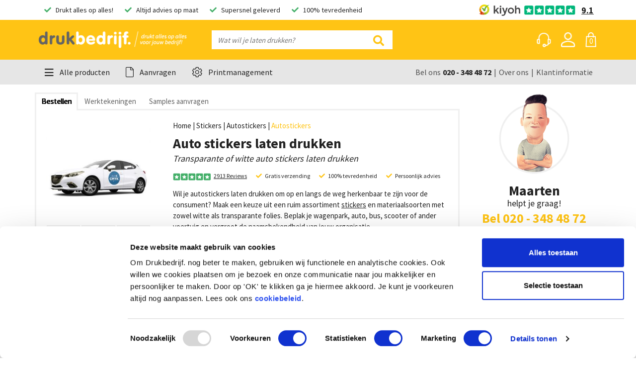

--- FILE ---
content_type: text/html; charset=UTF-8
request_url: https://www.drukbedrijf.nl/stickers/autostickers-bestellen/autostickers-laten-drukken/
body_size: 58981
content:
<!doctype html>
<html lang="nl" prefix="og: http://ogp.me/ns#">

<head>
	<meta charset="utf-8">
	<title>Auto stickers laten drukken | Bestel al v.a. 1 stuk! | Ruim aanbod materiaalsoorten</title>
	<meta name="description" content="Autostickers laten drukken om op en langs de weg herkenbaar te zijn voor de consument? Kies uit veel materiaalsoorten met zowel witte als transparante stickers.">
	<meta property="og:title" content="Auto stickers laten drukken | Bestel al v.a. 1 stuk! | Ruim aanbod materiaalsoorten">
	<meta property="og:type" content="website">
	<meta property="og:image" content="https://www.drukbedrijf.nl/upload/maatwerk/1920x1080/autosticker1605535365279807.jpg">
	<meta property="og:url" content="https://www.drukbedrijf.nl/stickers/autostickers-bestellen/autostickers-laten-drukken/">
	<meta property="og:site_name" content="Drukbedrijf.nl">
	<meta property="og:description" content="Autostickers laten drukken om op en langs de weg herkenbaar te zijn voor de consument? Kies uit veel materiaalsoorten met zowel witte als transparante stickers.">
	<base href="https://www.drukbedrijf.nl/">
		<meta name="robots" content="index,follow">
	<meta name="viewport" content="width=device-width, initial-scale=1">
	<link rel="canonical" href="https://www.drukbedrijf.nl/stickers/autostickers-bestellen/autostickers-laten-drukken/" />
	<link rel="dns-prefetch" href="//maxcdn.bootstrapcdn.com" />
	<link rel="dns-prefetch" href="//fonts.googleapis.com" />
	<link rel="dns-prefetch" href="//maps.googleapis.com" />
	<link rel="dns-prefetch" href="//cdnjs.cloudflare.com" />

	<link rel="icon" type="image/png" sizes="32x32" href="https://www.drukbedrijf.nl/upload/config/32x32/drukbedrijf-favicon15783852748892591588776792177083.png">
	<link rel="manifest" href="https://www.drukbedrijf.nl/site.webmanifest">
	<link rel="mask-icon" href="https://www.drukbedrijf.nl/safari-pinned-tab.svg" color="#ffc30f">
	<meta name="apple-mobile-web-app-title" content="Drukbedrijf.nl">
	<meta name="application-name" content="Drukbedrijf.nl">
	<meta name="msapplication-config" content="https://www.drukbedrijf.nl/browserconfig.xml">
	<meta name="theme-color" content="#828282">
	<meta name="facebook-domain-verification" content="2agh2hzazu5pkgfjl57l5taogfcl0v">

	<script type="text/javascript" src="/ruxitagentjs_ICA15789NPQRTUVXfhqrux_10331260114144834.js" data-dtconfig="rid=RID_-1955919912|rpid=282468606|domain=drukbedrijf.nl|reportUrl=https://bf53938kot.bf-sprint.dynatracelabs.com/bf|app=4944166913e91f5b|cors=1|owasp=1|featureHash=ICA15789NPQRTUVXfhqrux|msl=153600|srsr=5000|rdnt=1|uxrgce=1|cuc=cwiit6l9|srms=2,1,0,0%2Ftextarea%2Cinput%2Cselect%2Coption;0%2Fdatalist;0%2Fform%20button;0%2F%5Bdata-dtrum-input%5D;0%2F.data-dtrum-input;1%2F%5Edata%28%28%5C-.%2B%24%29%7C%24%29|mel=100000|expw=1|dpvc=1|md=mdcc1=adocument.querySelector(^dqbody ^rb section.-bggrey.py-4.py-lg-3.vh ^rb div ^rb div ^rb div ^rb div ^rb div.col-12.col-lg-4.prijsoverzicht.order-1.mt-3.mt-lg-0.order-lg-1.float-lg-right.sticky-top.d-none.d-lg-block ^rb div.-bgwhite.p-4 ^rb span.d-block.rij.totaalbedrag ^rb strong ^rb span^dq)|lastModification=1768622127670|tp=500,50,0|srbbv=2|agentUri=/ruxitagentjs_ICA15789NPQRTUVXfhqrux_10331260114144834.js" data-config='{"revision":1768622127670,"beaconUri":"https://bf53938kot.bf-sprint.dynatracelabs.com/bf","agentUri":"/ruxitagentjs_ICA15789NPQRTUVXfhqrux_10331260114144834.js","environmentId":"cwiit6l9","modules":"ICA15789NPQRTUVXfhqrux"}' data-envconfig='{"tracestateKeyPrefix":"86764814-493cdc6f"}' data-appconfig='{"app":"4944166913e91f5b","userInteractionCapture":["all"]}'></script><link href="https://www.drukbedrijf.nl/style/bootstrap.min.1601642693.css" rel="stylesheet" type="text/css">
	<link href="https://www.drukbedrijf.nl/style/tiny-slider.1601642693.css" rel="stylesheet" type="text/css">
	<link href="https://www.drukbedrijf.nl/style/style.1686646454.css" rel="stylesheet" type="text/css">
	<script>var dataLayer = [{"host":"https:\/\/www.drukbedrijf.nl\/","pageType":"product","typeId":141,"typeName":"Autostickers","ecommerce_prodid":141}]</script>
	
	<script>(function(w,d,s,l,i){w[l]=w[l]||[];w[l].push({'gtm.start':
		new Date().getTime(),event:'gtm.js'});var f=d.getElementsByTagName(s)[0],
		j=d.createElement(s),dl=l!='dataLayer'?'&l='+l:'';j.async=true;j.src=
		'https://www.googletagmanager.com/gtm.js?id='+i+dl;f.parentNode.insertBefore(j,f);
		})(window,document,'script','dataLayer','GTM-W59TTL');</script>
		<script>
			function gtag() {
				dataLayer.push(arguments);
			}
		</script>
	<script type="application/ld+json">
		[{"@context":"https:\/\/schema.org","@graph":[{"@context":"https:\/\/schema.org","@type":"Organization","@id":"https:\/\/www.drukbedrijf.nl\/#organization","name":"Drukbedrijf","url":"https:\/\/www.drukbedrijf.nl\/","logo":"https:\/\/www.drukbedrijf.nl\/images\/db-logo-20221661438414969424.png","aggregateRating":{"bestRating":"10","ratingValue":"9.1","reviewCount":"2913"},"contactPoint":{"@type":"ContactPoint","telephone":"020 - 348 48 72","contactType":"info@drukbedrijf.nl"},"address":{"@type":"PostalAddress","addressLocality":"Amsterdam","postalCode":"1114 AE","streetAddress":"Spaklerweg 75A","addressCountry":"NL"},"sameAs":["https:\/\/www.facebook.com\/Drukbedrijf.nl\/","https:\/\/www.instagram.com\/drukbedrijf\/","https:\/\/www.linkedin.com\/company\/drukbedrijf.nl\/","https:\/\/www.youtube.com\/channel\/UCGu6rcUQ6Fgvqj0gv7dqQKw"]},{"@context":"http:\/\/schema.org\/","@type":"Product","name":"Autostickers","description":"Autostickers laten drukken om op en langs de weg herkenbaar te zijn voor de consument? Kies uit veel materiaalsoorten met zowel witte als transparante stickers.","image":"https:\/\/www.drukbedrijf.nl\/upload\/maatwerk\/300x300\/autosticker1605535365279807.jpg","url":"https:\/\/www.drukbedrijf.nl\/stickers\/autostickers-bestellen\/autostickers-laten-drukken\/","brand":{"@type":"Organization","@id":"https:\/\/www.drukbedrijf.nl\/#organization"},"offers":{"@type":"AggregateOffer","lowPrice":"11.20","priceCurrency":"EUR"},"review":[{"@context":"http:\/\/schema.org\/","@type":"Review","reviewBody":"Het mooiste compliment dat je kunt krijgen, is dat van een blije opdrachtgever... Dank je Roos \/ Drukbedrijf voor jullie begeleiding naar een mooi resultaat, ik heb geen enkele reden om mijn werk elders te laten uitvoeren!","author":"Charles Wessels","reviewRating":{"@type":"Rating","ratingValue":10,"worstRating":1,"bestRating":10,"reviewAspect":"Product"}},{"@context":"http:\/\/schema.org\/","@type":"Review","reviewBody":"Het maakt niet uit met wie je contact hebt, iedereen denkt en doet met je mee. Heel fijn samenwerken met ze. En voor de prijs hoef je het ook niet te laten.","author":"Annemieke  ","reviewRating":{"@type":"Rating","ratingValue":10,"worstRating":1,"bestRating":10,"reviewAspect":"Product"}}],"aggregateRating":{"@type":"AggregateRating","ratingValue":"10","ratingCount":2,"bestRating":10,"worstRating":1}},{"@context":"http:\/\/schema.org","@type":"BreadcrumbList","itemListElement":[{"@type":"ListItem","position":1,"name":"Home","item":"https:\/\/www.drukbedrijf.nl\/"},{"@type":"ListItem","position":2,"name":"Stickers","item":"https:\/\/www.drukbedrijf.nl\/stickers\/"},{"@type":"ListItem","position":3,"name":"Autostickers","item":"https:\/\/www.drukbedrijf.nl\/stickers\/autostickers-bestellen\/"},{"@type":"ListItem","position":4,"name":"Autostickers","item":"https:\/\/www.drukbedrijf.nl\/stickers\/autostickers-bestellen\/autostickers-laten-drukken\/"}]}]}]
	</script>

	<!-- GA4 -->

		<script> 
			dataLayer.push({ ecommerce: null });
			dataLayer.push( {"event":"view_item","ecommerce":{"currency":"EUR","items":[{"item_id":141,"item_name":"Autostickers","item_list_id":11,"item_list_name":"Stickers"}]}} );	
		</script>

	<style type="text/css">
		a#CybotCookiebotDialogPoweredbyCybot,
		div#CybotCookiebotDialogPoweredByText {
			display: none;
		}

		#CookiebotWidget .CookiebotWidget-body .CookiebotWidget-main-logo {
			display: none; 
		}
	</style>

	<!--
	//////////////////////////////////////////////////////////////////
	//  Webdevelopment by:                                          //
	//                                                              //
	//  Immense                                						//
	//  Amsterdam, The Netherlands                                  //
	//                                                              //
	//  info@immense.nl                                             //
	//  www.immense.nl                                              //
	//////////////////////////////////////////////////////////////////
	-->
</head>

<!-- VOOR HET AANPASSEN VAN DE KLEUREN -->
<style>
.bg-primary-color{
	color: #E6E6E6;
	background-color: #ffc415;
}

.bg-secondary-color{
	color: #FFFFFF;
	background-color: #44af69;
}

  .usp .check {
  	color: #44af69;
  }

  .header-bar{
  	background-color: #ffc415;
  }
  .form-inline>.icon{
  	color:#ffc415;
  }
  .werknemer-block>.tel{
  	color:#ffc415;
  }
  .werknemer-block>.tel a{
  	color:#ffc415;
  }
  .text-underline-2.-yellow{
  	border-bottom: 5px solid #ffc415;
  }
  .product-overview .item:hover {
  	border: 4px solid #ffc415;
  }
  .owl-dots .owl-dot.active span {
  	background: #ffc415 !important;
  }
  .-bgyellow {
  	background: #ffc415;
  }
  .button-arrow {
  	background-color: #ffc415;
  }
  .button-arrow.-offerte:hover {
  	color: #44af69;
  }
  .block-hulp .icon {
  	color: #ffc415;
  }
  .white-links>.list>.url:hover {
  	color: #ffc415;
  }
  .button-cta.-yellow {
  	background-color: #ffc415;
  }
  .button-cta.-yellow:hover{
  	background-color: #44af69;
  }
  .footer-columns .social-links .links .link:hover {
  	color: #E6E6E6;
  	background: #ffc415;
  }
  .breadcrumb-links>.active {
  	color: #ffc415 !important;
  }
  .-textyellow {
  	color: #ffc415;
  }
  .aanbieding-block .prijs {
  	background-color: #ffc415;
  }
  .header-bar .nav-item:hover{
  	background-color: rgba(0,0,0,0.1)!important;
  }
  .header-bar .header-nav .basket:hover, .header-bar .header-nav .helpinfo:hover {
  	background-color: rgba(0,0,0,0.1)!important;
  }
  .notificaties.-yellow {
  	background: #ffc415;
  }


  .highlight-hold-sample:hover .-offerte{
  	color:#ffc415;
  }
  .header-sub .nav-link:hover{
  	color: #44af69;
  }
  .header-sub .dropdown-item:hover{
  	background: #44af69;
  }
  .header-sub .submenu:hover .dropdown-item{
  	color: #44af69!important;
  }
  .button-cta.-nocolor:hover{
  	background: #44af69;
  	border: 3px solid #44af69;
  }
  .button-cta.-green{
  	background: #44af69;
  	border: 2px solid #44af69;
  }
 
  .header-sub .nav-item.show .nav-link{
  	color: #44af69;
  }

  .product-samenstellen ._keuze-stap:first-child .header.active>.number {
  	background: #44af69;
  }
  .product-samenstellen .header.active>.number.-done{
  	background: #44af69;
  }
  .aantallen-kiezen .rij:hover {
  	background: #44af69;
  }
  .aantallen-kiezen .rij.active{
  	background: #44af69;
  }
  .-textgreen{
  	color: #ffc415!important;
  }
  .winkelmand-overzicht .prijsoverzicht .rij .free{
  	color: #ffc415;
  }
  .bestellen-stappen .stap.active>.number{
  	background: #44af69;
  }
  .bestellen-stappen .stap.active a{
  	color: #44af69;
  }
  .bestellen-stappen .stap.active{
  	color: #44af69;
  }
  .bestellen-stappen .stap:before{
  	background: #44af69;
  }
  .bestellen-stappen .stap.active ~ .stap{
  	color: #44af69;
  }
  .bestellen-stappen .stap.active ~ .stap>.number{
  	background: #44af69;
  }
  .bestellen-stappen .stap.active ~ .stap a{
  	color: #44af69;
  }
  .bestellen-stappen .stap:after {
  	background: #44af69;
  }
  .dropdown-menu .dropdown-sub>.subitems>.list:hover{
  	background: #44af69;

  }
  .alles-op-alles-blok:hover {
  	border-color: #ffc415;
  }
  .scherpgeprijsd-blok:hover {
  	border-color: #ffc415;
  }

  .button-cta.-yellow {
  	background-color: #ffc415;
  }

  .-text-primary {
  	color: #ffc415;
  }

  .-text-secundary {
  	color: #44af69;
  }

  .usp-circle{
  	color: #44af69;
  }
  .slider-chevron{
  	color: #ffc415;
  	font-size:14px;
  }
  .tns-controls-hold-categorie.-mobile>button, .tns-controls-hold-hardlopers.-mobile>button {
  	background-color: #ffc415;
  }
  .tns-controls-hold>button, .tns-controls-hold-alles>button, .tns-controls-hold-scherpgeprijsd>button {
  	background-color: #ffc415;
  }
  .ribbon span {
  	background: #44af69;
  }
  .ribbon span::before {
  	border-left: 3px solid #44af69;
  	border-top: 3px solid #44af69;
  }
  .ribbon span::after {
  	border-right: 3px solid #44af69;
  	border-top: 3px solid #44af69;
  }
  .ui-state-active {
  	color: #44af69!important;
  }

  .highlighter {
	  background-color: #44af69!important;
  }
  .-text-green {
       color: #44af69;
  }
  .order-line .status-btn.complete{
      color: #44af69;
  }
  	.extra-image-class{
		filter: grayscale(1);
	}
  	/* STYLING DRUKBEDRIJF */

  	.footer-background-color{
  			background-color: #828282 !important;
		  }
		  
		  .button-cta.-green:hover {
		  border: 2px solid #368c54;
		  background-color: #368c54;
		  
		  }

		  .btn-home{
		  background-color: #ffc415;
		  }

		  .btn-home:hover{
		  /* background-color: #cc9c10 !important; */
		  }

		.-textgreen{
  			color: #44af69;
  		}
  		.-sample {
  			background: #44af69;
  		}

  		.-sample:hover .button-arrow {
  			background: #fff !important;
  			color: #44af69;;
  		}

  		.-offerte  {
  			background: #ffc415;
  		}

  		.scherpgeprijsd-blok .prijs {
  			color: #44af69;
  		}

  		.-text-secundary {
  			color: #44af69;
  		}

  		.werknemer-block>.foto {
  			height: 170px;
  		}

  		.free {
  			color: #44af69 !important;
  		}

  		.button-cta.-nocolor {
  			border-radius: 10px !important;
  		}

  		.product-samenstellen .content .block:hover {
  			border: 3px solid #44af69;
  		}

  		.mijn-account .menu>.item>.link.active, .mijn-account .menu>.item>.link:hover {
  			background: #44af69;
  			border: 2px solid #44af69;
  		}

  		.footer-columns .social-links .links .link {
			background: #FFFFFF !important;
  			color: #828282;
  		}

  		.footer-columns .social-links .links .link:hover {
  			color: #828282;
  		}
		
		.footer-copyright {
			color: #FFFFFF !important;
		}

		.footer-copyright .link {
			color: #FFFFFF !important;
			border-bottom: 1px solid #FFFFFF !important;
		}

		.button-cta.-yellow {
			border-radius: 5px;
		}

		.highlight-hold-sample:hover .button-arrow.-sample {
		background-color: #fff;
		color: #44af69;
		}

		.highlight-hold-sample:hover .button-arrow.-offerte {
		background-color: #fff;
		color: #ffc415;
		}

		.highlight-hold-sample:hover .button-arrow {
		background-color: #fff;
		}

		.highlight-hold-sample.-sample{
		background:#44af69;
		}

		.highlight-hold-sample.-sample.rounded{
		background:#44af69;
		}

		.highlight-hold-sample.-offerte{
		background:#ffc415;
		}

		.highlight-hold-sample.-offerte{
		background-color:#ffc415;
		}

		.button-arrow.-offerte{
		background-color:#ffc415;
		}

		.button-arrow.-offerte:hover .text{
		color:#ffc415;
		}

		.button-arrow.-offerte:hover .arrow{
		color:#ffc415;
		}

		.button-arrow.-sample{
		background-color:#44af69;
		}

		.button-arrow.-sample:hover{
		background-color:#FFFFFF;
		}

		.button-arrow.-sample:hover .text{
		color:#44af69;
		}

		.button-arrow.-sample:hover .arrow{
		color:#44af69;
		}

		.footer-columns .social-links .links .link:hover {
			  color: #E6E6E6;
			  background-color: #ffc415 !important;
		  }

		.button.-bgyellow:hover {
			background-color: #cc9c10 !important;
		  }
</style>

<body>
	<noscript><iframe src="https://www.googletagmanager.com/ns.html?id=GTM-W59TTL" height="0"
			width="0" style="display:none;visibility:hidden"></iframe></noscript>
	<div class="d-block d-lg-none d-mob">
		<div class="d-block d-lg-none dark-bg invisible"></div>
		<div class="dropdown-menu rounded-0 border-0" data-menu="1">
		    <div class="header-mobile d-block d-lg-none">
		        <span class="header">
		            <span class="d-inline-block text-truncate title pt-3">Alle producten</span>
		        <i class="fal fa-times close pt-2"></i></span>
		        <div class="dropdown-divider"></div>
		        <div class="form-inline p-2 mb-2 mt-lg-0 d-block zoek-mobile-form -menu">
		            <input class="form-control mr-sm-2 searchinput -fullwidth -border rounded-0 border-0 search-field search-field" type="search" placeholder="Wat wil je laten drukken?" aria-label="Search">
		            <span class="icon -grey d-none d-lg-inline-block"><i class="far fa-search"></i></span>
		        </div>		        <div class="dropdown-divider"></div>
		    </div>
		    <div class="submenu">
		       
		        <a class="dropdown-toggle dropdown-item -spoed " data-toggle="dropdown" href="https://www.drukbedrijf.nl/same-day-amsterdam/" data-toggle="dropdown-item"  style=""><svg class="menu-icon" xmlns="http://www.w3.org/2000/svg" viewBox="0 0 133.72 158.69"><path class="cls-1" d="M98.05,54.72a27.23,27.23,0,1,0,8.46,37.57,27.23,27.23,0,0,0-8.46-37.57ZM72,96a21.59,21.59,0,1,1,29.76-6.72A21.58,21.58,0,0,1,72,96Z"/><path class="cls-1" d="M92.47,63.54a16.8,16.8,0,1,0,5.24,23.19,16.83,16.83,0,0,0-5.24-23.19Zm-3,4.76a11.36,11.36,0,0,1,1.87,1.47L72.49,79.46a11.15,11.15,0,0,1,17-11.16ZM77.53,87.19a11.4,11.4,0,0,1-2.81-2.53l19.49-10a11,11,0,0,1-1.28,9.08,11.16,11.16,0,0,1-15.4,3.48Z"/><path class="cls-1" d="M117.63,120.25a135.32,135.32,0,0,0-.63-20,196.51,196.51,0,0,0,7.15-19.42,217.93,217.93,0,0,0,9.13-78.19A3,3,0,0,0,131.94.43,2.88,2.88,0,0,0,129.37.2,217.4,217.4,0,0,0,62.71,42a194,194,0,0,0-14.49,14.8,135.53,135.53,0,0,0-18.28,8C16,72.09,6.09,80.35.45,89.29a2.79,2.79,0,0,0,.85,3.88c8.34,5.28,17.33,9.79,19.3,10.77,1.56,1.44,3.08,2.85,4.65,4.23L18,117.24a2.67,2.67,0,0,0-.58,2.06,2.87,2.87,0,0,0,1,1.89,284.85,284.85,0,0,0,25.65,18.24A290.89,290.89,0,0,0,71.6,154.74a2.8,2.8,0,0,0,3.75-1.31l5.05-10.38c1.95.82,4,1.63,5.94,2.39,1.71,1.36,9.65,7.54,18,12.81a2.77,2.77,0,0,0,3.85-.88c5.67-9,8.85-21.46,9.42-37.12ZM127.83,6.93a217.69,217.69,0,0,1-1.06,33.58,40.46,40.46,0,0,1-16.41-5.9A40.07,40.07,0,0,1,98,22.32,221.26,221.26,0,0,1,127.83,6.93Zm-87,59A172.85,172.85,0,0,0,20.93,97.77c-3.12-1.57-8.62-4.5-14.14-7.83,8.46-11.42,23.85-19.61,34-24.06Zm30.74,82.54A279.93,279.93,0,0,1,24.2,118.54l5.33-6.68a198.46,198.46,0,0,0,21.93,16,201.13,201.13,0,0,0,23.78,12.87Zm15.35-8.82a196.62,196.62,0,0,1-61.23-38.66A180.27,180.27,0,0,1,66.53,46.16,208.4,208.4,0,0,1,93.2,25.34a46.31,46.31,0,0,0,14.14,14,46,46,0,0,0,18.75,6.72,205.08,205.08,0,0,1-7.31,33A180,180,0,0,1,86.87,139.6Zm4.9,2.92a182.86,182.86,0,0,0,20.3-31.64c.29,11.06-.47,28.43-7.19,41-5.35-3.52-10.38-7.25-13.11-9.37Z"/></svg> Same Day <i class="far fa-chevron-right float-right arrow d-lg-none"></i></a>
		
		        <div class="dropdown-sub" id="show-1">
		            <div class="header-mobile d-block d-md-none height-header">
		                <span class="header"> 
		                    <span class="d-inline-block text-truncate title pt-3">Vandaag besteld is vandaag geleverd!</span>
		                
		                    <i class="fal fa-times close pt-2"></i>
		                </span>
		                <div class="dropdown-divider"></div>
		                <form class="form-inline p-2"> 
		                    <input class="form-control mr-sm-2 searchinput -border rounded-0 border-0" type="search" placeholder="Wat wil je laten drukken?" aria-label="Search">
		                    <span class="icon -grey"><i class="far fa-search"></i></span>
		                </form>
		                <div class="dropdown-divider"></div>
		                    <a href="#" class="terug py-2 px-3"><i class="far fa-chevron-left mr-2 icon"></i> Terug naar Alle producten</a>
		                <div class="dropdown-divider"></div>
		            </div>
		            <span class="title mb-2 mt-3" style="width:100%;"><span class="submenu-icon"><svg class="menu-icon" xmlns="http://www.w3.org/2000/svg" viewBox="0 0 133.72 158.69"><path class="cls-1" d="M98.05,54.72a27.23,27.23,0,1,0,8.46,37.57,27.23,27.23,0,0,0-8.46-37.57ZM72,96a21.59,21.59,0,1,1,29.76-6.72A21.58,21.58,0,0,1,72,96Z"/><path class="cls-1" d="M92.47,63.54a16.8,16.8,0,1,0,5.24,23.19,16.83,16.83,0,0,0-5.24-23.19Zm-3,4.76a11.36,11.36,0,0,1,1.87,1.47L72.49,79.46a11.15,11.15,0,0,1,17-11.16ZM77.53,87.19a11.4,11.4,0,0,1-2.81-2.53l19.49-10a11,11,0,0,1-1.28,9.08,11.16,11.16,0,0,1-15.4,3.48Z"/><path class="cls-1" d="M117.63,120.25a135.32,135.32,0,0,0-.63-20,196.51,196.51,0,0,0,7.15-19.42,217.93,217.93,0,0,0,9.13-78.19A3,3,0,0,0,131.94.43,2.88,2.88,0,0,0,129.37.2,217.4,217.4,0,0,0,62.71,42a194,194,0,0,0-14.49,14.8,135.53,135.53,0,0,0-18.28,8C16,72.09,6.09,80.35.45,89.29a2.79,2.79,0,0,0,.85,3.88c8.34,5.28,17.33,9.79,19.3,10.77,1.56,1.44,3.08,2.85,4.65,4.23L18,117.24a2.67,2.67,0,0,0-.58,2.06,2.87,2.87,0,0,0,1,1.89,284.85,284.85,0,0,0,25.65,18.24A290.89,290.89,0,0,0,71.6,154.74a2.8,2.8,0,0,0,3.75-1.31l5.05-10.38c1.95.82,4,1.63,5.94,2.39,1.71,1.36,9.65,7.54,18,12.81a2.77,2.77,0,0,0,3.85-.88c5.67-9,8.85-21.46,9.42-37.12ZM127.83,6.93a217.69,217.69,0,0,1-1.06,33.58,40.46,40.46,0,0,1-16.41-5.9A40.07,40.07,0,0,1,98,22.32,221.26,221.26,0,0,1,127.83,6.93Zm-87,59A172.85,172.85,0,0,0,20.93,97.77c-3.12-1.57-8.62-4.5-14.14-7.83,8.46-11.42,23.85-19.61,34-24.06Zm30.74,82.54A279.93,279.93,0,0,1,24.2,118.54l5.33-6.68a198.46,198.46,0,0,0,21.93,16,201.13,201.13,0,0,0,23.78,12.87Zm15.35-8.82a196.62,196.62,0,0,1-61.23-38.66A180.27,180.27,0,0,1,66.53,46.16,208.4,208.4,0,0,1,93.2,25.34a46.31,46.31,0,0,0,14.14,14,46,46,0,0,0,18.75,6.72,205.08,205.08,0,0,1-7.31,33A180,180,0,0,1,86.87,139.6Zm4.9,2.92a182.86,182.86,0,0,0,20.3-31.64c.29,11.06-.47,28.43-7.19,41-5.35-3.52-10.38-7.25-13.11-9.37Z"/></svg></span> Vandaag besteld is vandaag geleverd!</span>
		            
		            <ul class="subitems pt-lg-3">
		                <li class="list d-inline-flex align-items-center"><a href="https://www.drukbedrijf.nl/same-day-amsterdam/ansichtkaarten-same-day/" class="d-inline-flex" data-foto="https://www.drukbedrijf.nl/upload/producten/300x300/ansichtkaarten-mockup-rood1586421283848375.jpg">Ansichtkaarten Same Day <i class="far fa-chevron-right float-right arrow d-block d-lg-none ml-auto"></i></a></li>
		                <li class="list d-inline-flex align-items-center"><a href="https://www.drukbedrijf.nl/same-day-amsterdam/briefpapier-same-day/" class="d-inline-flex" data-foto="https://www.drukbedrijf.nl/upload/producten/300x300/briefpapier-mockup-rood1586421322988964.jpg">Briefpapier Same Day <i class="far fa-chevron-right float-right arrow d-block d-lg-none ml-auto"></i></a></li>
		                <li class="list d-inline-flex align-items-center"><a href="https://www.drukbedrijf.nl/same-day-amsterdam/brochures-same-day/" class="d-inline-flex" data-foto="https://www.drukbedrijf.nl/upload/producten/300x300/brochure-mockup-rood-v21586421345612057.jpg">Brochures Same Day <i class="far fa-chevron-right float-right arrow d-block d-lg-none ml-auto"></i></a></li>
		                <li class="list d-inline-flex align-items-center"><a href="https://www.drukbedrijf.nl/same-day-amsterdam/flyers-same-day/" class="d-inline-flex" data-foto="https://www.drukbedrijf.nl/upload/producten/300x300/flyer-mockup-rood1586421372820110.jpg">Flyers Same Day <i class="far fa-chevron-right float-right arrow d-block d-lg-none ml-auto"></i></a></li>
		                <li class="list d-inline-flex align-items-center"><a href="https://www.drukbedrijf.nl/same-day-amsterdam/folders-same-day/" class="d-inline-flex" data-foto="https://www.drukbedrijf.nl/upload/producten/300x300/folders-mockup-rood1586421403559148.jpg">Folders Same Day <i class="far fa-chevron-right float-right arrow d-block d-lg-none ml-auto"></i></a></li>
		                <li class="list d-inline-flex align-items-center"><a href="https://www.drukbedrijf.nl/same-day-amsterdam/menukaarten-same-day/" class="d-inline-flex" data-foto="https://www.drukbedrijf.nl/upload/producten/300x300/menukaart-mockup-rood1586421421508797.jpg">Menukaarten Same Day <i class="far fa-chevron-right float-right arrow d-block d-lg-none ml-auto"></i></a></li>
		                <li class="list d-inline-flex align-items-center"><a href="https://www.drukbedrijf.nl/same-day-amsterdam/posters-same-day/" class="d-inline-flex" data-foto="https://www.drukbedrijf.nl/upload/producten/300x300/poster-mockup-rood1586421445473566.jpg">Posters Same Day <i class="far fa-chevron-right float-right arrow d-block d-lg-none ml-auto"></i></a></li>
		                <li class="list d-inline-flex align-items-center"><a href="https://www.drukbedrijf.nl/same-day-amsterdam/roll-up-banner-same-day/" class="d-inline-flex" data-foto="https://www.drukbedrijf.nl/upload/producten/300x300/rollbanner-mockup-rood-v21586421463708525.jpg">Roll up banner Same Day <i class="far fa-chevron-right float-right arrow d-block d-lg-none ml-auto"></i></a></li>
		                <li class="list d-inline-flex align-items-center"><a href="https://www.drukbedrijf.nl/same-day-amsterdam/stickers-same-day/" class="d-inline-flex" data-foto="https://www.drukbedrijf.nl/upload/producten/300x300/stickers-mockup-rood1586421482371092.jpg">Stickers Same Day <i class="far fa-chevron-right float-right arrow d-block d-lg-none ml-auto"></i></a></li>
		                <li class="list d-inline-flex align-items-center"><a href="https://www.drukbedrijf.nl/same-day-amsterdam/visitekaartjes-same-day/" class="d-inline-flex" data-foto="https://www.drukbedrijf.nl/upload/producten/300x300/visitekaartje-mockup-rood-v21586421520180670.jpg">Visitekaartjes Same Day <i class="far fa-chevron-right float-right arrow d-block d-lg-none ml-auto"></i></a></li>
		            </ul>
		            <div class="menu-preview">
		                <img src="https://www.drukbedrijf.nl/images/blank.gif" alt="">
		            </div>
		        </div>  
		    </div>
		    <div class="submenu">
		       <div class="dropdown-divider"></div>
		        <a class="dropdown-toggle dropdown-item  " data-toggle="dropdown" href="https://www.drukbedrijf.nl/duurzaam-drukwerk/" data-toggle="dropdown-item"  style=""><svg version="1.0" id="Capa_1" xmlns="http://www.w3.org/2000/svg" xmlns:xlink="http://www.w3.org/1999/xlink" x="0px" y="0px"
	 viewBox="0 0 360 360" style="enable-background:new 0 0 360 360;" xml:space="preserve">
<g>
	<g>
		<path d="M13.11,357.04c5.2,1.6,11.2-1.2,12.8-6.4c8.4-25.6,18.8-49.6,30.4-72.8c8,6.4,16.8,12,26,16.8c16.4,8,34,13.2,52.4,14.4
			c44.8,2.8,92-18.8,122.8-78.4c0-0.4,0.4-0.4,0.4-0.8c12.8-25.6,20.4-53.2,28.4-81.2c13.6-47.6,26.8-95.2,63.6-126.8
			c2.4-1.6,3.6-4.4,4-7.2c0.4-5.6-4-10.4-9.6-10.8c-72.8-5.2-143.2,5.2-200.4,27.2c-59.2,22.4-104.4,57.2-124.8,98.8
			c-23.6,48-10.4,96.8,20.4,131.6c0.8,0.4,1.2,1.2,1.6,1.6c-13.6,25.6-24.8,52.4-34.4,80.8C4.71,349.04,7.51,354.64,13.11,357.04z
			 M51.51,243.44c-23.6-28.4-33.2-67.2-14.4-105.2c18-36.8,59.6-68,114-88.8c48.8-18.8,107.6-28.8,169.2-27.2
			c-29.2,34-41.2,77.2-53.6,120.4c-7.6,27.2-15.2,54-26.8,78v0.4c-26.8,51.6-66.4,70-104,67.6c-15.6-0.8-30.4-5.2-44.4-12.4
			c-9.2-4.4-17.6-10.4-25.6-18c10.8-18.8,22.8-36.8,36-54c33.2-42.4,74.8-78.4,125.6-107.2c5.2-2.4,6.8-8.8,4-13.6
			c-2.4-5.2-8.8-6.8-13.6-4c-53.6,30-96.8,68-131.6,112.4C73.51,208.24,61.91,225.44,51.51,243.44z"/>
	</g>
</g>
</svg> Duurzaam drukwerk <i class="far fa-chevron-right float-right arrow d-lg-none"></i></a>
		
		        <div class="dropdown-sub" id="show-22">
		            <div class="header-mobile d-block d-md-none height-header">
		                <span class="header"> 
		                    <span class="d-inline-block text-truncate title pt-3">Duurzaam drukwerk</span>
		                
		                    <i class="fal fa-times close pt-2"></i>
		                </span>
		                <div class="dropdown-divider"></div>
		                <form class="form-inline p-2"> 
		                    <input class="form-control mr-sm-2 searchinput -border rounded-0 border-0" type="search" placeholder="Wat wil je laten drukken?" aria-label="Search">
		                    <span class="icon -grey"><i class="far fa-search"></i></span>
		                </form>
		                <div class="dropdown-divider"></div>
		                    <a href="#" class="terug py-2 px-3"><i class="far fa-chevron-left mr-2 icon"></i> Terug naar Alle producten</a>
		                <div class="dropdown-divider"></div>
		            </div>
		            <span class="title mb-2 mt-3" style="width:100%;"><span class="submenu-icon"><svg version="1.0" id="Capa_1" xmlns="http://www.w3.org/2000/svg" xmlns:xlink="http://www.w3.org/1999/xlink" x="0px" y="0px"
	 viewBox="0 0 360 360" style="enable-background:new 0 0 360 360;" xml:space="preserve">
<g>
	<g>
		<path d="M13.11,357.04c5.2,1.6,11.2-1.2,12.8-6.4c8.4-25.6,18.8-49.6,30.4-72.8c8,6.4,16.8,12,26,16.8c16.4,8,34,13.2,52.4,14.4
			c44.8,2.8,92-18.8,122.8-78.4c0-0.4,0.4-0.4,0.4-0.8c12.8-25.6,20.4-53.2,28.4-81.2c13.6-47.6,26.8-95.2,63.6-126.8
			c2.4-1.6,3.6-4.4,4-7.2c0.4-5.6-4-10.4-9.6-10.8c-72.8-5.2-143.2,5.2-200.4,27.2c-59.2,22.4-104.4,57.2-124.8,98.8
			c-23.6,48-10.4,96.8,20.4,131.6c0.8,0.4,1.2,1.2,1.6,1.6c-13.6,25.6-24.8,52.4-34.4,80.8C4.71,349.04,7.51,354.64,13.11,357.04z
			 M51.51,243.44c-23.6-28.4-33.2-67.2-14.4-105.2c18-36.8,59.6-68,114-88.8c48.8-18.8,107.6-28.8,169.2-27.2
			c-29.2,34-41.2,77.2-53.6,120.4c-7.6,27.2-15.2,54-26.8,78v0.4c-26.8,51.6-66.4,70-104,67.6c-15.6-0.8-30.4-5.2-44.4-12.4
			c-9.2-4.4-17.6-10.4-25.6-18c10.8-18.8,22.8-36.8,36-54c33.2-42.4,74.8-78.4,125.6-107.2c5.2-2.4,6.8-8.8,4-13.6
			c-2.4-5.2-8.8-6.8-13.6-4c-53.6,30-96.8,68-131.6,112.4C73.51,208.24,61.91,225.44,51.51,243.44z"/>
	</g>
</g>
</svg></span> Duurzaam drukwerk</span>
		            
		            <ul class="subitems pt-lg-3">
		                <li class="list d-inline-flex align-items-center"><a href="https://www.drukbedrijf.nl/horeca/bamboe-prikkers/" class="d-inline-flex" data-foto="https://www.drukbedrijf.nl/upload/producten/300x300/gunshapebabooprikkers-21650972790349224.png">Bamboe Prikkers <i class="far fa-chevron-right float-right arrow d-block d-lg-none ml-auto"></i></a></li>
		                <li class="list d-inline-flex align-items-center"><a href="https://www.drukbedrijf.nl/duurzaam-drukwerk/duurzame-papiersoorten/" class="d-inline-flex" data-foto="https://www.drukbedrijf.nl/upload/producten/300x300/duurzaam-papier159904513282921.jpg">Duurzaam papier <i class="far fa-chevron-right float-right arrow d-block d-lg-none ml-auto"></i></a></li>
		                <li class="list d-inline-flex align-items-center"><a href="https://www.drukbedrijf.nl/duurzaam-drukwerk/duurzame-enveloppen/" class="d-inline-flex" data-foto="https://www.drukbedrijf.nl/upload/producten/300x300/eco-enveloppen1585305895656532.jpg">Duurzame enveloppen <i class="far fa-chevron-right float-right arrow d-block d-lg-none ml-auto"></i></a></li>
		                <li class="list d-inline-flex align-items-center"><a href="https://www.drukbedrijf.nl/duurzaam-drukwerk/duurzame-menukaart/" class="d-inline-flex" data-foto="https://www.drukbedrijf.nl/upload/producten/300x300/duurzame-menukaart1587032816813142.jpg">Duurzame menukaart <i class="far fa-chevron-right float-right arrow d-block d-lg-none ml-auto"></i></a></li>
		                <li class="list d-inline-flex align-items-center"><a href="https://www.drukbedrijf.nl/duurzaam-drukwerk/duurzaam-reclamebord-bedrukken/" class="d-inline-flex" data-foto="https://www.drukbedrijf.nl/upload/maatwerk/300x300/signagain-4mm-groen1677501188827067.png">Duurzame reclameborden <i class="far fa-chevron-right float-right arrow d-block d-lg-none ml-auto"></i></a></li>
		                <li class="list d-inline-flex align-items-center"><a href="https://www.drukbedrijf.nl/duurzaam-drukwerk/duurzame-stickers-drukken/" class="d-inline-flex" data-foto="https://www.drukbedrijf.nl/upload/producten/300x300/duurzame-stickers-drukken1584714210987907.jpg">Duurzame stickers <i class="far fa-chevron-right float-right arrow d-block d-lg-none ml-auto"></i></a></li>
		                <li class="list d-inline-flex align-items-center"><a href="https://www.drukbedrijf.nl/duurzaam-drukwerk/duurzame-tassen-bedrukken/" class="d-inline-flex" data-foto="https://www.drukbedrijf.nl/upload/producten/300x300/fairtrade-katoenen-tas1585907328868607.jpg">Duurzame tassen <i class="far fa-chevron-right float-right arrow d-block d-lg-none ml-auto"></i></a></li>
		                <li class="list d-inline-flex align-items-center"><a href="https://www.drukbedrijf.nl/duurzaam-drukwerk/duurzame-visitekaartjes-drukken/" class="d-inline-flex" data-foto="https://www.drukbedrijf.nl/upload/producten/300x300/duurzame-visitekaartjes1590562942882717.jpg">Duurzame visitekaartjes <i class="far fa-chevron-right float-right arrow d-block d-lg-none ml-auto"></i></a></li>
		                <li class="list d-inline-flex align-items-center"><a href="https://www.drukbedrijf.nl/duurzaam-drukwerk/duurzame-vlaggen/" class="d-inline-flex" data-foto="https://www.drukbedrijf.nl/upload/producten/300x300/eco-baniervlag1599487286658179.png">Duurzame vlaggen <i class="far fa-chevron-right float-right arrow d-block d-lg-none ml-auto"></i></a></li>
		                <li class="list d-inline-flex align-items-center"><a href="https://www.drukbedrijf.nl/pennen/eco-houten-pennen/" class="d-inline-flex" data-foto="https://www.drukbedrijf.nl/upload/producten/300x300/borneo-jakarta-arica-flycmyk-500x500px1544453025268340.png">Eco &amp; Houten pennen <i class="far fa-chevron-right float-right arrow d-block d-lg-none ml-auto"></i></a></li>
		                <li class="list d-inline-flex align-items-center"><a href="https://www.drukbedrijf.nl/duurzaam-drukwerk/eco-banner-bedrukken/" class="d-inline-flex" data-foto="https://www.drukbedrijf.nl/upload/maatwerk/300x300/eco-spandoek11596787377410199.jpg">Eco banner <i class="far fa-chevron-right float-right arrow d-block d-lg-none ml-auto"></i></a></li>
		                <li class="list d-inline-flex align-items-center"><a href="https://www.drukbedrijf.nl/duurzaam-drukwerk/eco-flyers-printen/" class="d-inline-flex" data-foto="https://www.drukbedrijf.nl/upload/producten/300x300/flyers-4x1589439132550933.jpg">Eco flyer <i class="far fa-chevron-right float-right arrow d-block d-lg-none ml-auto"></i></a></li>
		                <li class="list d-inline-flex align-items-center"><a href="https://www.drukbedrijf.nl/duurzaam-drukwerk/eco-posters/" class="d-inline-flex" data-foto="https://www.drukbedrijf.nl/upload/producten/300x300/recycling-posters1585736191926175.jpg">Eco posters <i class="far fa-chevron-right float-right arrow d-block d-lg-none ml-auto"></i></a></li>
		                <li class="list d-inline-flex align-items-center"><a href="https://www.drukbedrijf.nl/duurzaam-drukwerk/eco-tape-bedrukken/" class="d-inline-flex" data-foto="https://www.drukbedrijf.nl/upload/producten/300x300/eco-tape-kraft-fc158702512475378.jpg">Eco tape <i class="far fa-chevron-right float-right arrow d-block d-lg-none ml-auto"></i></a></li>
		                <li class="list d-inline-flex align-items-center"><a href="https://www.drukbedrijf.nl/duurzaam-drukwerk/eco-with-compliments-cards-drukken/" class="d-inline-flex" data-foto="https://www.drukbedrijf.nl/upload/producten/300x300/ecoflyers-2x-gmund1630935888478469.jpg">Eco with-compliments cards <i class="far fa-chevron-right float-right arrow d-block d-lg-none ml-auto"></i></a></li>
		                <li class="list d-inline-flex align-items-center"><a href="https://www.drukbedrijf.nl/duurzaam-drukwerk/ecologische-bekers/" class="d-inline-flex" data-foto="https://www.drukbedrijf.nl/upload/producten/300x300/biologisch-afbreekbare-kartonnen-bekers1584714334779232.jpg">Ecologische bekers <i class="far fa-chevron-right float-right arrow d-block d-lg-none ml-auto"></i></a></li>
		                <li class="list d-inline-flex align-items-center"><a href="https://www.drukbedrijf.nl/duurzaam-drukwerk/fsc-briefpapier/" class="d-inline-flex" data-foto="https://www.drukbedrijf.nl/upload/producten/300x300/briefpapier-mockup-groen-v5158506255922309.jpg">FSC briefpapier <i class="far fa-chevron-right float-right arrow d-block d-lg-none ml-auto"></i></a></li>
		                <li class="list d-inline-flex align-items-center"><a href="https://www.drukbedrijf.nl/duurzaam-drukwerk/gerecyclede-tassen-bedrukken/" class="d-inline-flex" data-foto="https://www.drukbedrijf.nl/upload/producten/300x300/gerecyclede-canvas-tassen1585816303197135.jpg">Gerecyclede canvas tassen <i class="far fa-chevron-right float-right arrow d-block d-lg-none ml-auto"></i></a></li>
		                <li class="list d-inline-flex align-items-center"><a href="https://www.drukbedrijf.nl/duurzaam-drukwerk/groeipapier-bedrukken/" class="d-inline-flex" data-foto="https://www.drukbedrijf.nl/upload/sub_fotos/300x300/afbeeldingen-flyers164249972759278.jpeg">Groeipapier <i class="far fa-chevron-right float-right arrow d-block d-lg-none ml-auto"></i></a></li>
		                <li class="list d-inline-flex align-items-center"><a href="https://www.drukbedrijf.nl/duurzaam-drukwerk/kartonnen-roll-up-banner/" class="d-inline-flex" data-foto="https://www.drukbedrijf.nl/upload/producten/300x300/kartonnen-roll-up-banner-21715005813953624.png">Kartonnen roll-up banner <i class="far fa-chevron-right float-right arrow d-block d-lg-none ml-auto"></i></a></li>
		                <li class="list d-inline-flex align-items-center"><a href="https://www.drukbedrijf.nl/duurzaam-drukwerk/sign-again-plaatmateriaal-bedrukken/" class="d-inline-flex" data-foto="https://www.drukbedrijf.nl/upload/maatwerk/300x300/signagain-4mm-groen-wit1676993950512961.png">Sign Again <i class="far fa-chevron-right float-right arrow d-block d-lg-none ml-auto"></i></a></li>
		                <li class="list d-inline-flex align-items-center"><a href="https://www.drukbedrijf.nl/textiel/stanley-stella-bedrukken/" class="d-inline-flex" data-foto="https://www.drukbedrijf.nl/upload/sub_fotos/300x300/stanleystella-41742295903325395.jpg">Stanley / Stella kleding <i class="far fa-chevron-right float-right arrow d-block d-lg-none ml-auto"></i></a></li>
		                <li class="list d-inline-flex align-items-center"><a href="https://www.drukbedrijf.nl/horeca/wegwerpbestek-bedrukken/" class="d-inline-flex" data-foto="https://www.drukbedrijf.nl/upload/producten/300x300/houtenbestek-alles1648535915716536.jpg">Wegwerpbestek <i class="far fa-chevron-right float-right arrow d-block d-lg-none ml-auto"></i></a></li>
		                <li class="list d-inline-flex align-items-center"><a href="https://www.drukbedrijf.nl/duurzaam-drukwerk/zijdepapier-bedrukken/" class="d-inline-flex" data-foto="https://www.drukbedrijf.nl/upload/producten/300x300/productafbeelding-41551428757584623.png">Zijdepapier <i class="far fa-chevron-right float-right arrow d-block d-lg-none ml-auto"></i></a></li>
		            </ul>
		            <div class="menu-preview">
		                <img src="https://www.drukbedrijf.nl/images/blank.gif" alt="">
		            </div>
		        </div>  
		    </div>
		    <div class="submenu">
		       <div class="dropdown-divider"></div>
		        <a class="dropdown-toggle dropdown-item  " data-toggle="dropdown" href="https://www.drukbedrijf.nl/horeca/" data-toggle="dropdown-item"  style=""><svg xmlns="http://www.w3.org/2000/svg" xmlns:xlink="http://www.w3.org/1999/xlink" version="1.0" id="Laag_1" x="0px" y="0px" viewBox="0 0 50 50" style="enable-background:new 0 0 50 50;" xml:space="preserve">
<style type="text/css">
	.st0{fill:#FFFFFF;stroke:#1F1F1F;stroke-width:3;stroke-linecap:round;stroke-linejoin:round;stroke-miterlimit:10;}
</style>
<g>
	<path class="st0" d="M21.97,19.12c4.43,4.43,16.23,16.23,20.66,20.67c1.26,1.26,1.3,3.2,0.12,4.44c-1.22,1.28-3.23,1.32-4.5,0.06   c-1.89-1.87-11.12-11.12-13.01-13c-2.14-2.14-4.27-4.27-6.41-6.41c-0.87-0.87-1.59-0.9-2.54-0.13c-0.64,0.52-1.52,0.52-2.11-0.07   c-2.71-2.74-5.45-5.46-8.1-8.26c-1.31-1.39-2.3-3.03-2.93-4.85c-0.56-1.65-0.7-3.28,0.23-4.86c1.02-1.73,2.8-2.37,4.38-1.55   c0.36,0.18,0.69,0.45,0.98,0.73C13.15,10.3,17.56,14.71,21.97,19.12z"/>
	<path class="st0" d="M19.13,27.74c1.73-1.73,3.47-3.45,5.18-5.19c0.46-0.47,0.97-0.73,1.62-0.63c0.86,0.12,1.53-0.17,2.09-0.82   c0.44-0.51,0.95-0.95,1.42-1.44c0.79-0.81,1.11-1.79,0.84-2.89c-0.64-2.6,0.07-4.77,1.97-6.62c2.04-1.98,4.02-4.01,6.03-6.02   c0.88-0.88,2.26-0.59,2.64,0.53c0.22,0.66,0.04,1.22-0.45,1.71c-1.75,1.75-5.48,5.46-5.56,5.58c-0.24,0.36-0.23,0.72,0.08,1.03   c0.31,0.31,0.67,0.31,1.03,0.07c0.12-0.08,0.22-0.2,0.32-0.3c1.72-1.72,3.44-3.44,5.15-5.15c0.78-0.78,1.72-0.85,2.39-0.19   s0.61,1.62-0.16,2.39c-1.76,1.77-3.53,3.53-5.3,5.29c-0.3,0.3-0.44,0.62-0.26,1.02c0.23,0.51,0.88,0.61,1.31,0.18   c0.83-0.81,1.65-1.65,2.48-2.47c0.99-0.99,1.97-1.98,2.96-2.96c0.71-0.71,1.68-0.74,2.32-0.09s0.59,1.61-0.12,2.32   c-2.11,2.11-4.21,4.24-6.34,6.33c-1.64,1.61-3.64,2.2-5.88,1.68c-1.4-0.32-2.55-0.03-3.52,1.03c-0.47,0.51-0.96,0.99-1.46,1.46   c-0.4,0.38-0.62,0.82-0.56,1.36c0.13,1.04-0.31,1.78-1.04,2.5c-3.36,3.3-14.03,14.01-17.37,17.34c-1.24,1.24-3.16,1.29-4.4,0.14   c-1.31-1.22-1.36-3.25-0.08-4.54C8.23,38.62,17.36,29.51,19.13,27.74z"/>
</g>
</svg> Horeca <i class="far fa-chevron-right float-right arrow d-lg-none"></i></a>
		
		        <div class="dropdown-sub" id="show-6">
		            <div class="header-mobile d-block d-md-none height-header">
		                <span class="header"> 
		                    <span class="d-inline-block text-truncate title pt-3">Horeca drukwerk</span>
		                
		                    <i class="fal fa-times close pt-2"></i>
		                </span>
		                <div class="dropdown-divider"></div>
		                <form class="form-inline p-2"> 
		                    <input class="form-control mr-sm-2 searchinput -border rounded-0 border-0" type="search" placeholder="Wat wil je laten drukken?" aria-label="Search">
		                    <span class="icon -grey"><i class="far fa-search"></i></span>
		                </form>
		                <div class="dropdown-divider"></div>
		                    <a href="#" class="terug py-2 px-3"><i class="far fa-chevron-left mr-2 icon"></i> Terug naar Alle producten</a>
		                <div class="dropdown-divider"></div>
		            </div>
		            <span class="title mb-2 mt-3" style="width:100%;"><span class="submenu-icon"><svg xmlns="http://www.w3.org/2000/svg" xmlns:xlink="http://www.w3.org/1999/xlink" version="1.0" id="Laag_1" x="0px" y="0px" viewBox="0 0 50 50" style="enable-background:new 0 0 50 50;" xml:space="preserve">
<style type="text/css">
	.st0{fill:#FFFFFF;stroke:#1F1F1F;stroke-width:3;stroke-linecap:round;stroke-linejoin:round;stroke-miterlimit:10;}
</style>
<g>
	<path class="st0" d="M21.97,19.12c4.43,4.43,16.23,16.23,20.66,20.67c1.26,1.26,1.3,3.2,0.12,4.44c-1.22,1.28-3.23,1.32-4.5,0.06   c-1.89-1.87-11.12-11.12-13.01-13c-2.14-2.14-4.27-4.27-6.41-6.41c-0.87-0.87-1.59-0.9-2.54-0.13c-0.64,0.52-1.52,0.52-2.11-0.07   c-2.71-2.74-5.45-5.46-8.1-8.26c-1.31-1.39-2.3-3.03-2.93-4.85c-0.56-1.65-0.7-3.28,0.23-4.86c1.02-1.73,2.8-2.37,4.38-1.55   c0.36,0.18,0.69,0.45,0.98,0.73C13.15,10.3,17.56,14.71,21.97,19.12z"/>
	<path class="st0" d="M19.13,27.74c1.73-1.73,3.47-3.45,5.18-5.19c0.46-0.47,0.97-0.73,1.62-0.63c0.86,0.12,1.53-0.17,2.09-0.82   c0.44-0.51,0.95-0.95,1.42-1.44c0.79-0.81,1.11-1.79,0.84-2.89c-0.64-2.6,0.07-4.77,1.97-6.62c2.04-1.98,4.02-4.01,6.03-6.02   c0.88-0.88,2.26-0.59,2.64,0.53c0.22,0.66,0.04,1.22-0.45,1.71c-1.75,1.75-5.48,5.46-5.56,5.58c-0.24,0.36-0.23,0.72,0.08,1.03   c0.31,0.31,0.67,0.31,1.03,0.07c0.12-0.08,0.22-0.2,0.32-0.3c1.72-1.72,3.44-3.44,5.15-5.15c0.78-0.78,1.72-0.85,2.39-0.19   s0.61,1.62-0.16,2.39c-1.76,1.77-3.53,3.53-5.3,5.29c-0.3,0.3-0.44,0.62-0.26,1.02c0.23,0.51,0.88,0.61,1.31,0.18   c0.83-0.81,1.65-1.65,2.48-2.47c0.99-0.99,1.97-1.98,2.96-2.96c0.71-0.71,1.68-0.74,2.32-0.09s0.59,1.61-0.12,2.32   c-2.11,2.11-4.21,4.24-6.34,6.33c-1.64,1.61-3.64,2.2-5.88,1.68c-1.4-0.32-2.55-0.03-3.52,1.03c-0.47,0.51-0.96,0.99-1.46,1.46   c-0.4,0.38-0.62,0.82-0.56,1.36c0.13,1.04-0.31,1.78-1.04,2.5c-3.36,3.3-14.03,14.01-17.37,17.34c-1.24,1.24-3.16,1.29-4.4,0.14   c-1.31-1.22-1.36-3.25-0.08-4.54C8.23,38.62,17.36,29.51,19.13,27.74z"/>
</g>
</svg></span> Horeca drukwerk</span>
		            
		            <ul class="subitems pt-lg-3">
		                <li class="list d-inline-flex align-items-center"><a href="https://www.drukbedrijf.nl/relatiegeschenken/aanstekers/" class="d-inline-flex" data-foto="https://www.drukbedrijf.nl/upload/producten/300x300/aanstekers-bedrukken1679060858137794.png">Aanstekers <i class="far fa-chevron-right float-right arrow d-block d-lg-none ml-auto"></i></a></li>
		                <li class="list d-inline-flex align-items-center"><a href="https://www.drukbedrijf.nl/horeca/bamboe-prikkers/" class="d-inline-flex" data-foto="https://www.drukbedrijf.nl/upload/producten/300x300/gunshapebabooprikkers-21650972790349224.png">Bamboe Prikkers <i class="far fa-chevron-right float-right arrow d-block d-lg-none ml-auto"></i></a></li>
		                <li class="list d-inline-flex align-items-center"><a href="https://www.drukbedrijf.nl/horeca/barmatten/" class="d-inline-flex" data-foto="https://www.drukbedrijf.nl/upload/producten/300x300/premium-bar-and-counter-mats-witte-achtergrond1707400001429056.png">Barmatten <i class="far fa-chevron-right float-right arrow d-block d-lg-none ml-auto"></i></a></li>
		                <li class="list d-inline-flex align-items-center"><a href="https://www.drukbedrijf.nl/horeca/bekers/" class="d-inline-flex" data-foto="https://www.drukbedrijf.nl/upload/sub_fotos/300x300/plasticbeker-all-500x5001532689510193084.png">Bekers <i class="far fa-chevron-right float-right arrow d-block d-lg-none ml-auto"></i></a></li>
		                <li class="list d-inline-flex align-items-center"><a href="https://www.drukbedrijf.nl/horeca/bestekzakjes/" class="d-inline-flex" data-foto="https://www.drukbedrijf.nl/upload/producten/300x300/bestekzakje2x-500x5001532691224598578.png">Bestekzakjes <i class="far fa-chevron-right float-right arrow d-block d-lg-none ml-auto"></i></a></li>
		                <li class="list d-inline-flex align-items-center"><a href="https://www.drukbedrijf.nl/stickers/bieretiketten-drukken/" class="d-inline-flex" data-foto="https://www.drukbedrijf.nl/upload/maatwerk/300x300/bieretiket-v11609942129252196.jpg">Bieretiketten <i class="far fa-chevron-right float-right arrow d-block d-lg-none ml-auto"></i></a></li>
		                <li class="list d-inline-flex align-items-center"><a href="https://www.drukbedrijf.nl/horeca/bierviltjes/" class="d-inline-flex" data-foto="https://www.drukbedrijf.nl/upload/producten/300x300/bierviltjes-11532692777491904.png">Bierviltjes <i class="far fa-chevron-right float-right arrow d-block d-lg-none ml-auto"></i></a></li>
		                <li class="list d-inline-flex align-items-center"><a href="https://www.drukbedrijf.nl/horeca/borrelplank-graveren/" class="d-inline-flex" data-foto="https://www.drukbedrijf.nl/upload/producten/300x300/borrelplank-graveren1699629943706869.jpg">Borrelplanken <i class="far fa-chevron-right float-right arrow d-block d-lg-none ml-auto"></i></a></li>
		                <li class="list d-inline-flex align-items-center"><a href="https://www.drukbedrijf.nl/horeca/cocktailprikkers/" class="d-inline-flex" data-foto="https://www.drukbedrijf.nl/upload/producten/300x300/cocktailprikker-031532694253775898.png">Cocktailprikkers <i class="far fa-chevron-right float-right arrow d-block d-lg-none ml-auto"></i></a></li>
		                <li class="list d-inline-flex align-items-center"><a href="https://www.drukbedrijf.nl/horeca/consumptiebonnen/" class="d-inline-flex" data-foto="https://www.drukbedrijf.nl/upload/producten/300x300/consumptiebonnena4-500x5001532694810706691.png">Consumptiebonnen <i class="far fa-chevron-right float-right arrow d-block d-lg-none ml-auto"></i></a></li>
		                <li class="list d-inline-flex align-items-center"><a href="https://www.drukbedrijf.nl/horeca/deurhangers/" class="d-inline-flex" data-foto="https://www.drukbedrijf.nl/upload/producten/300x300/deurhanger-41660635169485950.jpg">Deurhangers <i class="far fa-chevron-right float-right arrow d-block d-lg-none ml-auto"></i></a></li>
		                <li class="list d-inline-flex align-items-center"><a href="https://www.drukbedrijf.nl/horeca/druppelvangers-bedrukken/" class="d-inline-flex" data-foto="https://www.drukbedrijf.nl/upload/producten/300x300/druppelvanger-bierglas1619427153350879.jpg">Druppelvangers <i class="far fa-chevron-right float-right arrow d-block d-lg-none ml-auto"></i></a></li>
		                <li class="list d-inline-flex align-items-center"><a href="https://www.drukbedrijf.nl/duurzaam-drukwerk/duurzame-menukaart/" class="d-inline-flex" data-foto="https://www.drukbedrijf.nl/upload/producten/300x300/duurzame-menukaart1587032816813142.jpg">Duurzame menukaart <i class="far fa-chevron-right float-right arrow d-block d-lg-none ml-auto"></i></a></li>
		                <li class="list d-inline-flex align-items-center"><a href="https://www.drukbedrijf.nl/horeca/entreekaarten/" class="d-inline-flex" data-foto="https://www.drukbedrijf.nl/upload/producten/300x300/ticket-mockups-500x5001532695181670894.png">Entreekaarten <i class="far fa-chevron-right float-right arrow d-block d-lg-none ml-auto"></i></a></li>
		                <li class="list d-inline-flex align-items-center"><a href="https://www.drukbedrijf.nl/stickers/etiketten-op-rol/" class="d-inline-flex" data-foto="https://www.drukbedrijf.nl/upload/maatwerk/300x300/etikettenoprol-vierkantrechthoek-500x5001710258125553936.png">Etiketten op rol <i class="far fa-chevron-right float-right arrow d-block d-lg-none ml-auto"></i></a></li>
		                <li class="list d-inline-flex align-items-center"><a href="https://www.drukbedrijf.nl/relatiegeschenken/flesopeners/" class="d-inline-flex" data-foto="https://www.drukbedrijf.nl/upload/producten/300x300/flesopener-441659085359992833.jpg">Flesopeners <i class="far fa-chevron-right float-right arrow d-block d-lg-none ml-auto"></i></a></li>
		                <li class="list d-inline-flex align-items-center"><a href="https://www.drukbedrijf.nl/horeca/flessenhangers/" class="d-inline-flex" data-foto="https://www.drukbedrijf.nl/upload/producten/300x300/flessenhanger-11532697088118119.png">Flessenhangers <i class="far fa-chevron-right float-right arrow d-block d-lg-none ml-auto"></i></a></li>
		                <li class="list d-inline-flex align-items-center"><a href="https://www.drukbedrijf.nl/verpakkingen/flesverpakkingen/" class="d-inline-flex" data-foto="https://www.drukbedrijf.nl/upload/sub_fotos/300x300/flesverpakking-bedrukken1713872277510195.jpg">Flesverpakkingen <i class="far fa-chevron-right float-right arrow d-block d-lg-none ml-auto"></i></a></li>
		                <li class="list d-inline-flex align-items-center"><a href="https://www.drukbedrijf.nl/horeca/fustkraag-bedrukken/" class="d-inline-flex" data-foto="https://www.drukbedrijf.nl/upload/producten/300x300/fustkraag-11675697218783700.jpg">Fustkraag <i class="far fa-chevron-right float-right arrow d-block d-lg-none ml-auto"></i></a></li>
		                <li class="list d-inline-flex align-items-center"><a href="https://www.drukbedrijf.nl/horeca/glazen/" class="d-inline-flex" data-foto="https://www.drukbedrijf.nl/upload/sub_fotos/300x300/wijnglas-21685537086423540.png">Glazen <i class="far fa-chevron-right float-right arrow d-block d-lg-none ml-auto"></i></a></li>
		                <li class="list d-inline-flex align-items-center"><a href="https://www.drukbedrijf.nl/horeca/hamburger-prikkers/" class="d-inline-flex" data-foto="https://www.drukbedrijf.nl/upload/producten/300x300/hamburger-prikker157469173021942.png">Hamburger prikkers <i class="far fa-chevron-right float-right arrow d-block d-lg-none ml-auto"></i></a></li>
		                <li class="list d-inline-flex align-items-center"><a href="https://www.drukbedrijf.nl/horeca/hardcups-bedrukken/" class="d-inline-flex" data-foto="https://www.drukbedrijf.nl/upload/producten/300x300/hardcups-bedrukken1744277907656149.jpg">Hardcups <i class="far fa-chevron-right float-right arrow d-block d-lg-none ml-auto"></i></a></li>
		                <li class="list d-inline-flex align-items-center"><a href="https://www.drukbedrijf.nl/horeca/kaarthoesjes/" class="d-inline-flex" data-foto="https://www.drukbedrijf.nl/upload/producten/300x300/hotel-kaarthoesjes1641309541318479.png">Kaarthoesjes <i class="far fa-chevron-right float-right arrow d-block d-lg-none ml-auto"></i></a></li>
		                <li class="list d-inline-flex align-items-center"><a href="https://www.drukbedrijf.nl/relatiegeschenken/koffiebekers-bedrukken/" class="d-inline-flex" data-foto="https://www.drukbedrijf.nl/upload/producten/300x300/koffiebekers-bedrukken1692021995583339.jpg">Koffiebekers <i class="far fa-chevron-right float-right arrow d-block d-lg-none ml-auto"></i></a></li>
		                <li class="list d-inline-flex align-items-center"><a href="https://www.drukbedrijf.nl/horeca/kreeftenbavet-bedrukken/" class="d-inline-flex" data-foto="https://www.drukbedrijf.nl/upload/producten/300x300/bavet-bedrukken1675694835174421.png">Kreeftenbavet <i class="far fa-chevron-right float-right arrow d-block d-lg-none ml-auto"></i></a></li>
		                <li class="list d-inline-flex align-items-center"><a href="https://www.drukbedrijf.nl/horeca/menukaarten/" class="d-inline-flex" data-foto="https://www.drukbedrijf.nl/upload/sub_fotos/300x300/menukaart-geniet-vierkant-wit-italiaans1712737902335622.png">Menukaarten <i class="far fa-chevron-right float-right arrow d-block d-lg-none ml-auto"></i></a></li>
		                <li class="list d-inline-flex align-items-center"><a href="https://www.drukbedrijf.nl/horeca/parasol-bedrukken/" class="d-inline-flex" data-foto="https://www.drukbedrijf.nl/upload/producten/300x300/parasol-v11692703760331676.jpg">Parasol <i class="far fa-chevron-right float-right arrow d-block d-lg-none ml-auto"></i></a></li>
		                <li class="list d-inline-flex align-items-center"><a href="https://www.drukbedrijf.nl/horeca/placemats/" class="d-inline-flex" data-foto="https://www.drukbedrijf.nl/upload/producten/300x300/placemat-bedrukt1589958043891444.jpg">Placemats <i class="far fa-chevron-right float-right arrow d-block d-lg-none ml-auto"></i></a></li>
		                <li class="list d-inline-flex align-items-center"><a href="https://www.drukbedrijf.nl/horeca/polsbandjes/" class="d-inline-flex" data-foto="https://www.drukbedrijf.nl/upload/sub_fotos/300x300/tyvek-polsbandjes-321562689552968252.png">Polsbandjes <i class="far fa-chevron-right float-right arrow d-block d-lg-none ml-auto"></i></a></li>
		                <li class="list d-inline-flex align-items-center"><a href="https://www.drukbedrijf.nl/horeca/popcornbakjes-bedrukken/" class="d-inline-flex" data-foto="https://www.drukbedrijf.nl/upload/producten/300x300/popcorn-bakjes1663053044804775.jpg">Popcornbakjes <i class="far fa-chevron-right float-right arrow d-block d-lg-none ml-auto"></i></a></li>
		                <li class="list d-inline-flex align-items-center"><a href="https://www.drukbedrijf.nl/verpakkingen/productverpakking/" class="d-inline-flex" data-foto="https://www.drukbedrijf.nl/upload/sub_fotos/300x300/productverpakking1718095102942792.png">Productverpakking <i class="far fa-chevron-right float-right arrow d-block d-lg-none ml-auto"></i></a></li>
		                <li class="list d-inline-flex align-items-center"><a href="https://www.drukbedrijf.nl/stickers/qr-code-stickers-bestellen/" class="d-inline-flex" data-foto="https://www.drukbedrijf.nl/upload/maatwerk/300x300/qr-code-sticker1596022420873603.png">QR code stickers <i class="far fa-chevron-right float-right arrow d-block d-lg-none ml-auto"></i></a></li>
		                <li class="list d-inline-flex align-items-center"><a href="https://www.drukbedrijf.nl/horeca/rondellen-bedrukken/" class="d-inline-flex" data-foto="https://www.drukbedrijf.nl/upload/producten/300x300/rondellen-11604320155189322.png">Rondellen <i class="far fa-chevron-right float-right arrow d-block d-lg-none ml-auto"></i></a></li>
		                <li class="list d-inline-flex align-items-center"><a href="https://www.drukbedrijf.nl/relatiegeschenken/schorten/" class="d-inline-flex" data-foto="https://www.drukbedrijf.nl/upload/producten/300x300/schort-bedrukken-met-logo1659965829983123.jpg">Schorten <i class="far fa-chevron-right float-right arrow d-block d-lg-none ml-auto"></i></a></li>
		                <li class="list d-inline-flex align-items-center"><a href="https://www.drukbedrijf.nl/horeca/servetten/" class="d-inline-flex" data-foto="https://www.drukbedrijf.nl/upload/producten/300x300/servetten-met-logo1733212382256142.jpg">Servetten <i class="far fa-chevron-right float-right arrow d-block d-lg-none ml-auto"></i></a></li>
		                <li class="list d-inline-flex align-items-center"><a href="https://www.drukbedrijf.nl/horeca/snackbakjes/" class="d-inline-flex" data-foto="https://www.drukbedrijf.nl/upload/sub_fotos/300x300/snackbox-11682680813466316.jpg">Snackbakjes <i class="far fa-chevron-right float-right arrow d-block d-lg-none ml-auto"></i></a></li>
		                <li class="list d-inline-flex align-items-center"><a href="https://www.drukbedrijf.nl/horeca/speelkaarten/" class="d-inline-flex" data-foto="https://www.drukbedrijf.nl/upload/producten/300x300/doosjekaartencombi-500x5001532933873384594.png">Speelkaarten <i class="far fa-chevron-right float-right arrow d-block d-lg-none ml-auto"></i></a></li>
		                <li class="list d-inline-flex align-items-center"><a href="https://www.drukbedrijf.nl/promotie/stempelkaart-maken/" class="d-inline-flex" data-foto="https://www.drukbedrijf.nl/upload/producten/300x300/mockuphand-a7-stempelkaart1597677958310325.png">Stempelkaarten <i class="far fa-chevron-right float-right arrow d-block d-lg-none ml-auto"></i></a></li>
		                <li class="list d-inline-flex align-items-center"><a href="https://www.drukbedrijf.nl/horeca/verfrissingsdoekjes-bedrukken/" class="d-inline-flex" data-foto="https://www.drukbedrijf.nl/upload/producten/300x300/doekje-multiple160373116761414.png">Verfrissingsdoekjes <i class="far fa-chevron-right float-right arrow d-block d-lg-none ml-auto"></i></a></li>
		                <li class="list d-inline-flex align-items-center"><a href="https://www.drukbedrijf.nl/horeca/vetvrij-papier-bedrukken/" class="d-inline-flex" data-foto="https://www.drukbedrijf.nl/upload/producten/300x300/vetvrij-papier-bedrukken1725968052818102.png">Vetvrij papier <i class="far fa-chevron-right float-right arrow d-block d-lg-none ml-auto"></i></a></li>
		                <li class="list d-inline-flex align-items-center"><a href="https://www.drukbedrijf.nl/verpakkingen/voedselverpakkingen/" class="d-inline-flex" data-foto="https://www.drukbedrijf.nl/upload/sub_fotos/300x300/bakjes-naast-elkaar1709300785418383.png">Voedsel verpakkingen <i class="far fa-chevron-right float-right arrow d-block d-lg-none ml-auto"></i></a></li>
		                <li class="list d-inline-flex align-items-center"><a href="https://www.drukbedrijf.nl/horeca/wegwerpbestek-bedrukken/" class="d-inline-flex" data-foto="https://www.drukbedrijf.nl/upload/producten/300x300/houtenbestek-alles1648535915716536.jpg">Wegwerpbestek <i class="far fa-chevron-right float-right arrow d-block d-lg-none ml-auto"></i></a></li>
		                <li class="list d-inline-flex align-items-center"><a href="https://www.drukbedrijf.nl/stickers/wijnetiketten/" class="d-inline-flex" data-foto="https://www.drukbedrijf.nl/upload/producten/300x300/wijnetiketflesliggend1695813773246262.jpg">Wijnetiketten <i class="far fa-chevron-right float-right arrow d-block d-lg-none ml-auto"></i></a></li>
		                <li class="list d-inline-flex align-items-center"><a href="https://www.drukbedrijf.nl/horeca/wijnkist/" class="d-inline-flex" data-foto="https://www.drukbedrijf.nl/upload/producten/300x300/wijnkisten-3x1683277934228182.jpg">Wijnkist <i class="far fa-chevron-right float-right arrow d-block d-lg-none ml-auto"></i></a></li>
		                <li class="list d-inline-flex align-items-center"><a href="https://www.drukbedrijf.nl/horeca/wijnkoelers-bedrukken/" class="d-inline-flex" data-foto="https://www.drukbedrijf.nl/upload/producten/300x300/beide1696321259996368.jpg">Wijnkoelers <i class="far fa-chevron-right float-right arrow d-block d-lg-none ml-auto"></i></a></li>
		            </ul>
		            <div class="menu-preview">
		                <img src="https://www.drukbedrijf.nl/images/blank.gif" alt="">
		            </div>
		        </div>  
		    </div>
		    <div class="submenu">
		       <div class="dropdown-divider"></div>
		        <a class="dropdown-toggle dropdown-item  " data-toggle="dropdown" href="https://www.drukbedrijf.nl/stickers/" data-toggle="dropdown-item"  style=""><svg xmlns="http://www.w3.org/2000/svg" xmlns:xlink="http://www.w3.org/1999/xlink" version="1.0" id="Laag_1" x="0px" y="0px" viewBox="0 0 50 50" style="enable-background:new 0 0 50 50;" xml:space="preserve">
<style type="text/css">
	.st0{fill:none;stroke:#1E1E1C;stroke-width:3;stroke-linecap:round;stroke-linejoin:round;stroke-miterlimit:10;}
	.st1{fill:#FFFFFF;stroke:#1E1E1C;stroke-width:3;stroke-linecap:round;stroke-linejoin:round;stroke-miterlimit:10;}
</style>
<path class="st0" d="M26.03,47.67c-0.27,0.01-0.54,0.02-0.82,0.02c-12.7,0-23-10.3-23-23s10.3-23,23-23s23,10.3,23,23  c0,0.27-0.01,0.55-0.02,0.82L26.03,47.67z"/>
<path class="st1" d="M48.19,25.51L26.03,47.67C26.45,35.62,36.14,25.93,48.19,25.51z"/>
</svg> Stickers <i class="far fa-chevron-right float-right arrow d-lg-none"></i></a>
		
		        <div class="dropdown-sub" id="show-11">
		            <div class="header-mobile d-block d-md-none height-header">
		                <span class="header"> 
		                    <span class="d-inline-block text-truncate title pt-3">Stickers drukken</span>
		                
		                    <i class="fal fa-times close pt-2"></i>
		                </span>
		                <div class="dropdown-divider"></div>
		                <form class="form-inline p-2"> 
		                    <input class="form-control mr-sm-2 searchinput -border rounded-0 border-0" type="search" placeholder="Wat wil je laten drukken?" aria-label="Search">
		                    <span class="icon -grey"><i class="far fa-search"></i></span>
		                </form>
		                <div class="dropdown-divider"></div>
		                    <a href="#" class="terug py-2 px-3"><i class="far fa-chevron-left mr-2 icon"></i> Terug naar Alle producten</a>
		                <div class="dropdown-divider"></div>
		            </div>
		            <span class="title mb-2 mt-3" style="width:100%;"><span class="submenu-icon"><svg xmlns="http://www.w3.org/2000/svg" xmlns:xlink="http://www.w3.org/1999/xlink" version="1.0" id="Laag_1" x="0px" y="0px" viewBox="0 0 50 50" style="enable-background:new 0 0 50 50;" xml:space="preserve">
<style type="text/css">
	.st0{fill:none;stroke:#1E1E1C;stroke-width:3;stroke-linecap:round;stroke-linejoin:round;stroke-miterlimit:10;}
	.st1{fill:#FFFFFF;stroke:#1E1E1C;stroke-width:3;stroke-linecap:round;stroke-linejoin:round;stroke-miterlimit:10;}
</style>
<path class="st0" d="M26.03,47.67c-0.27,0.01-0.54,0.02-0.82,0.02c-12.7,0-23-10.3-23-23s10.3-23,23-23s23,10.3,23,23  c0,0.27-0.01,0.55-0.02,0.82L26.03,47.67z"/>
<path class="st1" d="M48.19,25.51L26.03,47.67C26.45,35.62,36.14,25.93,48.19,25.51z"/>
</svg></span> Stickers drukken</span>
		            
		            <ul class="subitems pt-lg-3">
		                <li class="list d-inline-flex align-items-center"><a href="https://www.drukbedrijf.nl/stickers/autostickers-bestellen/" class="d-inline-flex" data-foto="https://www.drukbedrijf.nl/upload/sub_fotos/300x300/autosticker-maken1606205631586854.jpg">Autostickers <i class="far fa-chevron-right float-right arrow d-block d-lg-none ml-auto"></i></a></li>
		                <li class="list d-inline-flex align-items-center"><a href="https://www.drukbedrijf.nl/stickers/bakfiets-stickers/" class="d-inline-flex" data-foto="https://www.drukbedrijf.nl/upload/producten/300x300/bakfietssticker-ua-family172529210092050.png">Bakfiets stickers <i class="far fa-chevron-right float-right arrow d-block d-lg-none ml-auto"></i></a></li>
		                <li class="list d-inline-flex align-items-center"><a href="https://www.drukbedrijf.nl/stickers/bedrukt-tape/" class="d-inline-flex" data-foto="https://www.drukbedrijf.nl/upload/sub_fotos/300x300/bedrukttape-v1-11612526805957386.jpg">Bedrukte tape <i class="far fa-chevron-right float-right arrow d-block d-lg-none ml-auto"></i></a></li>
		                <li class="list d-inline-flex align-items-center"><a href="https://www.drukbedrijf.nl/stickers/belettering/" class="d-inline-flex" data-foto="https://www.drukbedrijf.nl/upload/maatwerk/300x300/auto-belettering175135135379984.jpg">Belettering <i class="far fa-chevron-right float-right arrow d-block d-lg-none ml-auto"></i></a></li>
		                <li class="list d-inline-flex align-items-center"><a href="https://www.drukbedrijf.nl/stickers/bieretiketten-drukken/" class="d-inline-flex" data-foto="https://www.drukbedrijf.nl/upload/maatwerk/300x300/bieretiket-v11609942129252196.jpg">Bieretiketten <i class="far fa-chevron-right float-right arrow d-block d-lg-none ml-auto"></i></a></li>
		                <li class="list d-inline-flex align-items-center"><a href="https://www.drukbedrijf.nl/stickers/domingstickers/" class="d-inline-flex" data-foto="https://www.drukbedrijf.nl/upload/producten/300x300/goedkope-doming-stickers1585921468537009.jpg">Domingstickers <i class="far fa-chevron-right float-right arrow d-block d-lg-none ml-auto"></i></a></li>
		                <li class="list d-inline-flex align-items-center"><a href="https://www.drukbedrijf.nl/duurzaam-drukwerk/duurzame-stickers-drukken/" class="d-inline-flex" data-foto="https://www.drukbedrijf.nl/upload/producten/300x300/duurzame-stickers-drukken1584714210987907.jpg">Duurzame stickers <i class="far fa-chevron-right float-right arrow d-block d-lg-none ml-auto"></i></a></li>
		                <li class="list d-inline-flex align-items-center"><a href="https://www.drukbedrijf.nl/duurzaam-drukwerk/eco-tape-bedrukken/" class="d-inline-flex" data-foto="https://www.drukbedrijf.nl/upload/producten/300x300/eco-tape-kraft-fc158702512475378.jpg">Eco tape <i class="far fa-chevron-right float-right arrow d-block d-lg-none ml-auto"></i></a></li>
		                <li class="list d-inline-flex align-items-center"><a href="https://www.drukbedrijf.nl/stickers/etiketten-op-rol/" class="d-inline-flex" data-foto="https://www.drukbedrijf.nl/upload/maatwerk/300x300/etikettenoprol-vierkantrechthoek-500x5001710258125553936.png">Etiketten op rol <i class="far fa-chevron-right float-right arrow d-block d-lg-none ml-auto"></i></a></li>
		                <li class="list d-inline-flex align-items-center"><a href="https://www.drukbedrijf.nl/stickers/foliedruk-stickers/" class="d-inline-flex" data-foto="https://www.drukbedrijf.nl/upload/producten/300x300/foliedruk-stickers1619105102896651.jpg">Foliedruk stickers <i class="far fa-chevron-right float-right arrow d-block d-lg-none ml-auto"></i></a></li>
		                <li class="list d-inline-flex align-items-center"><a href="https://www.drukbedrijf.nl/stickers/gekkotex/" class="d-inline-flex" data-foto="https://www.drukbedrijf.nl/upload/maatwerk/300x300/gekkotex-31532075306838977.png">Gekkotex <i class="far fa-chevron-right float-right arrow d-block d-lg-none ml-auto"></i></a></li>
		                <li class="list d-inline-flex align-items-center"><a href="https://www.drukbedrijf.nl/stickers/holografische-stickers/" class="d-inline-flex" data-foto="https://www.drukbedrijf.nl/upload/producten/300x300/holografisch-rondzwart1695028130250963.jpg">Holografische stickers <i class="far fa-chevron-right float-right arrow d-block d-lg-none ml-auto"></i></a></li>
		                <li class="list d-inline-flex align-items-center"><a href="https://www.drukbedrijf.nl/stickers/logo-stickers-drukken/" class="d-inline-flex" data-foto="https://www.drukbedrijf.nl/upload/producten/300x300/logo-stickers-drukken1584979111337846.jpg">Logo stickers <i class="far fa-chevron-right float-right arrow d-block d-lg-none ml-auto"></i></a></li>
		                <li class="list d-inline-flex align-items-center"><a href="https://www.drukbedrijf.nl/stickers/magneetstickers/" class="d-inline-flex" data-foto="https://www.drukbedrijf.nl/upload/maatwerk/300x300/afbeelding-11532078738417203.png">Magneetstickers <i class="far fa-chevron-right float-right arrow d-block d-lg-none ml-auto"></i></a></li>
		                <li class="list d-inline-flex align-items-center"><a href="https://www.drukbedrijf.nl/buitenreclame/montage/" class="d-inline-flex" data-foto="https://www.drukbedrijf.nl/upload/maatwerk/300x300/montage-frames-monteren1695127697748353.jpg">Montage <i class="far fa-chevron-right float-right arrow d-block d-lg-none ml-auto"></i></a></li>
		                <li class="list d-inline-flex align-items-center"><a href="https://www.drukbedrijf.nl/stickers/pijl-stickers/" class="d-inline-flex" data-foto="https://www.drukbedrijf.nl/upload/producten/300x300/corona-vloerpijlen11588334534768528.jpg">Pijl stickers <i class="far fa-chevron-right float-right arrow d-block d-lg-none ml-auto"></i></a></li>
		                <li class="list d-inline-flex align-items-center"><a href="https://www.drukbedrijf.nl/stickers/qr-code-stickers-bestellen/" class="d-inline-flex" data-foto="https://www.drukbedrijf.nl/upload/maatwerk/300x300/qr-code-sticker1596022420873603.png">QR code stickers <i class="far fa-chevron-right float-right arrow d-block d-lg-none ml-auto"></i></a></li>
		                <li class="list d-inline-flex align-items-center"><a href="https://www.drukbedrijf.nl/stickers/raamstickers/" class="d-inline-flex" data-foto="https://www.drukbedrijf.nl/upload/maatwerk/300x300/raam-sticker-51611228408500880.png">Raamstickers <i class="far fa-chevron-right float-right arrow d-block d-lg-none ml-auto"></i></a></li>
		                <li class="list d-inline-flex align-items-center"><a href="https://www.drukbedrijf.nl/stickers/ronde-stickers/" class="d-inline-flex" data-foto="https://www.drukbedrijf.nl/upload/producten/300x300/mockupsticker-flycmyk-rand-500x5001629704944875871.png">Ronde Stickers <i class="far fa-chevron-right float-right arrow d-block d-lg-none ml-auto"></i></a></li>
		                <li class="list d-inline-flex align-items-center"><a href="https://www.drukbedrijf.nl/stickers/statische-folie/" class="d-inline-flex" data-foto="https://www.drukbedrijf.nl/upload/maatwerk/300x300/statische-folie-3161176613015556.png">Statische folie <i class="far fa-chevron-right float-right arrow d-block d-lg-none ml-auto"></i></a></li>
		                <li class="list d-inline-flex align-items-center"><a href="https://www.drukbedrijf.nl/stickers/sticker-accessoires/" class="d-inline-flex" data-foto="https://www.drukbedrijf.nl/upload/producten/300x300/stickeraccessoires-500x500-rakelmagneet1585150593907303.jpg">Sticker accessoires <i class="far fa-chevron-right float-right arrow d-block d-lg-none ml-auto"></i></a></li>
		                <li class="list d-inline-flex align-items-center"><a href="https://www.drukbedrijf.nl/stickers/stickerframes/" class="d-inline-flex" data-foto="https://www.drukbedrijf.nl/upload/producten/300x300/hoofdafbeelding-1164983850486005.jpg">Stickerframes <i class="far fa-chevron-right float-right arrow d-block d-lg-none ml-auto"></i></a></li>
		                <li class="list d-inline-flex align-items-center"><a href="https://www.drukbedrijf.nl/stickers/stickers-op-maat/" class="d-inline-flex" data-foto="https://www.drukbedrijf.nl/upload/maatwerk/300x300/stickers-op-maat1733930292195007.jpg">Stickers op maat <i class="far fa-chevron-right float-right arrow d-block d-lg-none ml-auto"></i></a></li>
		                <li class="list d-inline-flex align-items-center"><a href="https://www.drukbedrijf.nl/stickers/stickers-op-rol/" class="d-inline-flex" data-foto="https://www.drukbedrijf.nl/upload/maatwerk/300x300/stickers-op-rol161176633851652.jpg">Stickers op rol <i class="far fa-chevron-right float-right arrow d-block d-lg-none ml-auto"></i></a></li>
		                <li class="list d-inline-flex align-items-center"><a href="https://www.drukbedrijf.nl/stickers/vierkante-stickers/" class="d-inline-flex" data-foto="https://www.drukbedrijf.nl/upload/producten/300x300/vierkante-stickers-drukken1658241290809553.jpg">Vierkante stickers <i class="far fa-chevron-right float-right arrow d-block d-lg-none ml-auto"></i></a></li>
		                <li class="list d-inline-flex align-items-center"><a href="https://www.drukbedrijf.nl/stickers/vinyl-stickers-drukken/" class="d-inline-flex" data-foto="https://www.drukbedrijf.nl/upload/producten/300x300/goedkope-vinyl-stickers1674132822479033.jpg">Vinyl stickers <i class="far fa-chevron-right float-right arrow d-block d-lg-none ml-auto"></i></a></li>
		                <li class="list d-inline-flex align-items-center"><a href="https://www.drukbedrijf.nl/stickers/vloerstickers/" class="d-inline-flex" data-foto="https://www.drukbedrijf.nl/upload/maatwerk/300x300/vloersticker-500x5001611766835674954.png">Vloerstickers <i class="far fa-chevron-right float-right arrow d-block d-lg-none ml-auto"></i></a></li>
		                <li class="list d-inline-flex align-items-center"><a href="https://www.drukbedrijf.nl/stickers/vloertape/" class="d-inline-flex" data-foto="https://www.drukbedrijf.nl/upload/producten/300x300/afstandstape1587470245665547.jpg">Vloertape <i class="far fa-chevron-right float-right arrow d-block d-lg-none ml-auto"></i></a></li>
		                <li class="list d-inline-flex align-items-center"><a href="https://www.drukbedrijf.nl/stickers/whiteboard-stickers/" class="d-inline-flex" data-foto="https://www.drukbedrijf.nl/upload/maatwerk/300x300/whiteboard-1172561875483723.jpg">Whiteboard stickers <i class="far fa-chevron-right float-right arrow d-block d-lg-none ml-auto"></i></a></li>
		                <li class="list d-inline-flex align-items-center"><a href="https://www.drukbedrijf.nl/stickers/wijnetiketten/" class="d-inline-flex" data-foto="https://www.drukbedrijf.nl/upload/producten/300x300/wijnetiketflesliggend1695813773246262.jpg">Wijnetiketten <i class="far fa-chevron-right float-right arrow d-block d-lg-none ml-auto"></i></a></li>
		            </ul>
		            <div class="menu-preview">
		                <img src="https://www.drukbedrijf.nl/images/blank.gif" alt="">
		            </div>
		        </div>  
		    </div>
		    <div class="submenu">
		       <div class="dropdown-divider"></div>
		        <a class="dropdown-toggle dropdown-item  " data-toggle="dropdown" href="https://www.drukbedrijf.nl/verpakkingen/" data-toggle="dropdown-item"  style=""><svg xmlns="http://www.w3.org/2000/svg" xmlns:xlink="http://www.w3.org/1999/xlink" version="1.0" id="Laag_1" x="0px" y="0px" viewBox="0 0 50 50" style="enable-background:new 0 0 50 50;" xml:space="preserve">
<style type="text/css">
	.st0{fill:#FFFFFF;stroke:#000000;stroke-width:3;stroke-linecap:round;stroke-linejoin:round;stroke-miterlimit:10;}
	.st1{fill:#E6E6E6;stroke:#000000;stroke-width:3;stroke-linecap:round;stroke-linejoin:round;stroke-miterlimit:10;}
	.st2{fill:none;stroke:#000000;stroke-width:3;stroke-linecap:round;stroke-linejoin:round;stroke-miterlimit:10;}
</style>
<polygon class="st0" points="24.42,48.34 2.63,38.87 2.63,11.39 24.42,20.87 "/>
<line class="st1" x1="25.84" y1="1.92" x2="47.63" y2="11.39"/>
<polygon class="st0" points="24.42,48.34 47.63,38.87 47.63,11.39 24.42,20.87 "/>
<line class="st1" x1="25.84" y1="1.92" x2="2.63" y2="11.39"/>
<path class="st2" d="M12.19,8.55"/>
</svg> Verpakkingen <i class="far fa-chevron-right float-right arrow d-lg-none"></i></a>
		
		        <div class="dropdown-sub" id="show-16">
		            <div class="header-mobile d-block d-md-none height-header">
		                <span class="header"> 
		                    <span class="d-inline-block text-truncate title pt-3">Verpakking bedrukken</span>
		                
		                    <i class="fal fa-times close pt-2"></i>
		                </span>
		                <div class="dropdown-divider"></div>
		                <form class="form-inline p-2"> 
		                    <input class="form-control mr-sm-2 searchinput -border rounded-0 border-0" type="search" placeholder="Wat wil je laten drukken?" aria-label="Search">
		                    <span class="icon -grey"><i class="far fa-search"></i></span>
		                </form>
		                <div class="dropdown-divider"></div>
		                    <a href="#" class="terug py-2 px-3"><i class="far fa-chevron-left mr-2 icon"></i> Terug naar Alle producten</a>
		                <div class="dropdown-divider"></div>
		            </div>
		            <span class="title mb-2 mt-3" style="width:100%;"><span class="submenu-icon"><svg xmlns="http://www.w3.org/2000/svg" xmlns:xlink="http://www.w3.org/1999/xlink" version="1.0" id="Laag_1" x="0px" y="0px" viewBox="0 0 50 50" style="enable-background:new 0 0 50 50;" xml:space="preserve">
<style type="text/css">
	.st0{fill:#FFFFFF;stroke:#000000;stroke-width:3;stroke-linecap:round;stroke-linejoin:round;stroke-miterlimit:10;}
	.st1{fill:#E6E6E6;stroke:#000000;stroke-width:3;stroke-linecap:round;stroke-linejoin:round;stroke-miterlimit:10;}
	.st2{fill:none;stroke:#000000;stroke-width:3;stroke-linecap:round;stroke-linejoin:round;stroke-miterlimit:10;}
</style>
<polygon class="st0" points="24.42,48.34 2.63,38.87 2.63,11.39 24.42,20.87 "/>
<line class="st1" x1="25.84" y1="1.92" x2="47.63" y2="11.39"/>
<polygon class="st0" points="24.42,48.34 47.63,38.87 47.63,11.39 24.42,20.87 "/>
<line class="st1" x1="25.84" y1="1.92" x2="2.63" y2="11.39"/>
<path class="st2" d="M12.19,8.55"/>
</svg></span> Verpakking bedrukken</span>
		            
		            <ul class="subitems pt-lg-3">
		                <li class="list d-inline-flex align-items-center"><a href="https://www.drukbedrijf.nl/stickers/bedrukt-tape/" class="d-inline-flex" data-foto="https://www.drukbedrijf.nl/upload/sub_fotos/300x300/bedrukttape-v1-11612526805957386.jpg">Bedrukte tape <i class="far fa-chevron-right float-right arrow d-block d-lg-none ml-auto"></i></a></li>
		                <li class="list d-inline-flex align-items-center"><a href="https://www.drukbedrijf.nl/stickers/bieretiketten-drukken/" class="d-inline-flex" data-foto="https://www.drukbedrijf.nl/upload/maatwerk/300x300/bieretiket-v11609942129252196.jpg">Bieretiketten <i class="far fa-chevron-right float-right arrow d-block d-lg-none ml-auto"></i></a></li>
		                <li class="list d-inline-flex align-items-center"><a href="https://www.drukbedrijf.nl/verpakkingen/cadeauverpakkingen/" class="d-inline-flex" data-foto="https://www.drukbedrijf.nl/upload/sub_fotos/300x300/cadeauverpakking1718095008224972.png">Cadeau verpakkingen <i class="far fa-chevron-right float-right arrow d-block d-lg-none ml-auto"></i></a></li>
		                <li class="list d-inline-flex align-items-center"><a href="https://www.drukbedrijf.nl/kerst/cadeaulabels/" class="d-inline-flex" data-foto="https://www.drukbedrijf.nl/upload/producten/300x300/cadeaulabel11634736008571616.png">Cadeaulabels <i class="far fa-chevron-right float-right arrow d-block d-lg-none ml-auto"></i></a></li>
		                <li class="list d-inline-flex align-items-center"><a href="https://www.drukbedrijf.nl/verpakkingen/cadeaupapier-op-rol/" class="d-inline-flex" data-foto="https://www.drukbedrijf.nl/upload/producten/300x300/cadeaupapier-op-rol1727103768911788.jpg">Cadeaupapier op rol <i class="far fa-chevron-right float-right arrow d-block d-lg-none ml-auto"></i></a></li>
		                <li class="list d-inline-flex align-items-center"><a href="https://www.drukbedrijf.nl/textiel/dustbags/" class="d-inline-flex" data-foto="https://www.drukbedrijf.nl/upload/producten/300x300/dustbag11657031138757531.png">Dustbags <i class="far fa-chevron-right float-right arrow d-block d-lg-none ml-auto"></i></a></li>
		                <li class="list d-inline-flex align-items-center"><a href="https://www.drukbedrijf.nl/duurzaam-drukwerk/eco-tape-bedrukken/" class="d-inline-flex" data-foto="https://www.drukbedrijf.nl/upload/producten/300x300/eco-tape-kraft-fc158702512475378.jpg">Eco tape <i class="far fa-chevron-right float-right arrow d-block d-lg-none ml-auto"></i></a></li>
		                <li class="list d-inline-flex align-items-center"><a href="https://www.drukbedrijf.nl/stickers/etiketten-op-rol/" class="d-inline-flex" data-foto="https://www.drukbedrijf.nl/upload/maatwerk/300x300/etikettenoprol-vierkantrechthoek-500x5001710258125553936.png">Etiketten op rol <i class="far fa-chevron-right float-right arrow d-block d-lg-none ml-auto"></i></a></li>
		                <li class="list d-inline-flex align-items-center"><a href="https://www.drukbedrijf.nl/verpakkingen/flesverpakkingen/" class="d-inline-flex" data-foto="https://www.drukbedrijf.nl/upload/sub_fotos/300x300/flesverpakking-bedrukken1713872277510195.jpg">Flesverpakkingen <i class="far fa-chevron-right float-right arrow d-block d-lg-none ml-auto"></i></a></li>
		                <li class="list d-inline-flex align-items-center"><a href="https://www.drukbedrijf.nl/verpakkingen/hangtags-bedrukken/" class="d-inline-flex" data-foto="https://www.drukbedrijf.nl/upload/producten/300x300/hangtags-4164864318812620.png">Hangtags <i class="far fa-chevron-right float-right arrow d-block d-lg-none ml-auto"></i></a></li>
		                <li class="list d-inline-flex align-items-center"><a href="https://www.drukbedrijf.nl/verpakkingen/inpakpapier/" class="d-inline-flex" data-foto="https://www.drukbedrijf.nl/upload/producten/300x300/inpakpapier-v3-11734602251642581.jpg">Inpakpapier <i class="far fa-chevron-right float-right arrow d-block d-lg-none ml-auto"></i></a></li>
		                <li class="list d-inline-flex align-items-center"><a href="https://www.drukbedrijf.nl/verpakkingen/kartonnen-enveloppen/" class="d-inline-flex" data-foto="https://www.drukbedrijf.nl/upload/producten/300x300/kartonnen-enveloppen1717585272236095.png">Kartonnen enveloppen <i class="far fa-chevron-right float-right arrow d-block d-lg-none ml-auto"></i></a></li>
		                <li class="list d-inline-flex align-items-center"><a href="https://www.drukbedrijf.nl/textiel/linten/" class="d-inline-flex" data-foto="https://www.drukbedrijf.nl/upload/producten/300x300/satijn-lint-bedrukken1759158978230855.jpg">Linten <i class="far fa-chevron-right float-right arrow d-block d-lg-none ml-auto"></i></a></li>
		                <li class="list d-inline-flex align-items-center"><a href="https://www.drukbedrijf.nl/huisstijl/luchtkussen-enveloppen-bedrukken/" class="d-inline-flex" data-foto="https://www.drukbedrijf.nl/upload/producten/300x300/luchtkussen-envelop-4155376435526696.png">Luchtkussen enveloppen <i class="far fa-chevron-right float-right arrow d-block d-lg-none ml-auto"></i></a></li>
		                <li class="list d-inline-flex align-items-center"><a href="https://www.drukbedrijf.nl/verpakkingen/papieren-tasjes-bedrukken/" class="d-inline-flex" data-foto="https://www.drukbedrijf.nl/upload/sub_fotos/300x300/twisted-papieren-tas-groep-rood1739547693416086.png">Papieren tasjes <i class="far fa-chevron-right float-right arrow d-block d-lg-none ml-auto"></i></a></li>
		                <li class="list d-inline-flex align-items-center"><a href="https://www.drukbedrijf.nl/verpakkingen/productverpakking/" class="d-inline-flex" data-foto="https://www.drukbedrijf.nl/upload/sub_fotos/300x300/productverpakking1718095102942792.png">Productverpakking <i class="far fa-chevron-right float-right arrow d-block d-lg-none ml-auto"></i></a></li>
		                <li class="list d-inline-flex align-items-center"><a href="https://www.drukbedrijf.nl/textiel/retail-bags/" class="d-inline-flex" data-foto="https://www.drukbedrijf.nl/upload/producten/300x300/retailbag21657031013650055.png">Retail bags <i class="far fa-chevron-right float-right arrow d-block d-lg-none ml-auto"></i></a></li>
		                <li class="list d-inline-flex align-items-center"><a href="https://www.drukbedrijf.nl/horeca/snackbakjes/" class="d-inline-flex" data-foto="https://www.drukbedrijf.nl/upload/sub_fotos/300x300/snackbox-11682680813466316.jpg">Snackbakjes <i class="far fa-chevron-right float-right arrow d-block d-lg-none ml-auto"></i></a></li>
		                <li class="list d-inline-flex align-items-center"><a href="https://www.drukbedrijf.nl/verpakkingen/stazakken-bedrukken/" class="d-inline-flex" data-foto="https://www.drukbedrijf.nl/upload/producten/300x300/stazakken-bedrukken1673277654339117.jpg">Stazakken <i class="far fa-chevron-right float-right arrow d-block d-lg-none ml-auto"></i></a></li>
		                <li class="list d-inline-flex align-items-center"><a href="https://www.drukbedrijf.nl/stickers/stickers-op-rol/" class="d-inline-flex" data-foto="https://www.drukbedrijf.nl/upload/maatwerk/300x300/stickers-op-rol161176671231157.jpg">Stickers op rol <i class="far fa-chevron-right float-right arrow d-block d-lg-none ml-auto"></i></a></li>
		                <li class="list d-inline-flex align-items-center"><a href="https://www.drukbedrijf.nl/accessoires/tapedispenser/" class="d-inline-flex" data-foto="https://www.drukbedrijf.nl/upload/producten/300x300/dozensluiter1647877789710590.png">Tapedispenser <i class="far fa-chevron-right float-right arrow d-block d-lg-none ml-auto"></i></a></li>
		                <li class="list d-inline-flex align-items-center"><a href="https://www.drukbedrijf.nl/verpakkingen/verzendverpakkingen-bedrukken/" class="d-inline-flex" data-foto="https://www.drukbedrijf.nl/upload/sub_fotos/300x300/verzenddoos-klepdeksel-21559310545750339.png">Verzend- verpakkingen <i class="far fa-chevron-right float-right arrow d-block d-lg-none ml-auto"></i></a></li>
		                <li class="list d-inline-flex align-items-center"><a href="https://www.drukbedrijf.nl/verpakkingen/verzendzakken/" class="d-inline-flex" data-foto="https://www.drukbedrijf.nl/upload/sub_fotos/300x300/6-gemaakt-van-planten-niet-van-plastic1645695933177354.jpg">Verzendzakken <i class="far fa-chevron-right float-right arrow d-block d-lg-none ml-auto"></i></a></li>
		                <li class="list d-inline-flex align-items-center"><a href="https://www.drukbedrijf.nl/presentatie/vloeipapier/" class="d-inline-flex" data-foto="https://www.drukbedrijf.nl/upload/producten/300x300/vloeipapier-bedrukken-goedkoop1709721730563259.jpg">Vloeipapier <i class="far fa-chevron-right float-right arrow d-block d-lg-none ml-auto"></i></a></li>
		                <li class="list d-inline-flex align-items-center"><a href="https://www.drukbedrijf.nl/verpakkingen/voedselverpakkingen/" class="d-inline-flex" data-foto="https://www.drukbedrijf.nl/upload/sub_fotos/300x300/bakjes-naast-elkaar1709300785418383.png">Voedsel verpakkingen <i class="far fa-chevron-right float-right arrow d-block d-lg-none ml-auto"></i></a></li>
		                <li class="list d-inline-flex align-items-center"><a href="https://www.drukbedrijf.nl/horeca/wijnkist/" class="d-inline-flex" data-foto="https://www.drukbedrijf.nl/upload/producten/300x300/wijnkisten-3x1683277934228182.jpg">Wijnkist <i class="far fa-chevron-right float-right arrow d-block d-lg-none ml-auto"></i></a></li>
		                <li class="list d-inline-flex align-items-center"><a href="https://www.drukbedrijf.nl/duurzaam-drukwerk/zijdepapier-bedrukken/" class="d-inline-flex" data-foto="https://www.drukbedrijf.nl/upload/producten/300x300/productafbeelding-41551428757584623.png">Zijdepapier <i class="far fa-chevron-right float-right arrow d-block d-lg-none ml-auto"></i></a></li>
		            </ul>
		            <div class="menu-preview">
		                <img src="https://www.drukbedrijf.nl/images/blank.gif" alt="">
		            </div>
		        </div>  
		    </div>
		    <div class="submenu">
		       <div class="dropdown-divider"></div>
		        <a class="dropdown-toggle dropdown-item  " data-toggle="dropdown" href="https://www.drukbedrijf.nl/huisstijl/" data-toggle="dropdown-item"  style=""><svg xmlns="http://www.w3.org/2000/svg" xmlns:xlink="http://www.w3.org/1999/xlink" version="1.0" id="Laag_1" x="0px" y="0px" viewBox="0 0 50 50" style="enable-background:new 0 0 50 50;" xml:space="preserve">
<style type="text/css">
	.st0{fill:none;stroke:#1D1D1B;stroke-width:3;stroke-linecap:round;stroke-linejoin:round;stroke-miterlimit:10;}
</style>
<polyline class="st0" points="35.89,35.05 35.89,47.38 3,47.38 3,2.62 35.89,2.62 35.89,17.69 "/>
<rect x="15.03" y="17.69" class="st0" width="31.97" height="17.36"/>
<polyline class="st0" points="15.03,17.69 31.47,26.83 47,17.69 "/>
</svg> Huisstijl <i class="far fa-chevron-right float-right arrow d-lg-none"></i></a>
		
		        <div class="dropdown-sub" id="show-1">
		            <div class="header-mobile d-block d-md-none height-header">
		                <span class="header"> 
		                    <span class="d-inline-block text-truncate title pt-3">Huisstijl drukwerk</span>
		                
		                    <i class="fal fa-times close pt-2"></i>
		                </span>
		                <div class="dropdown-divider"></div>
		                <form class="form-inline p-2"> 
		                    <input class="form-control mr-sm-2 searchinput -border rounded-0 border-0" type="search" placeholder="Wat wil je laten drukken?" aria-label="Search">
		                    <span class="icon -grey"><i class="far fa-search"></i></span>
		                </form>
		                <div class="dropdown-divider"></div>
		                    <a href="#" class="terug py-2 px-3"><i class="far fa-chevron-left mr-2 icon"></i> Terug naar Alle producten</a>
		                <div class="dropdown-divider"></div>
		            </div>
		            <span class="title mb-2 mt-3" style="width:100%;"><span class="submenu-icon"><svg xmlns="http://www.w3.org/2000/svg" xmlns:xlink="http://www.w3.org/1999/xlink" version="1.0" id="Laag_1" x="0px" y="0px" viewBox="0 0 50 50" style="enable-background:new 0 0 50 50;" xml:space="preserve">
<style type="text/css">
	.st0{fill:none;stroke:#1D1D1B;stroke-width:3;stroke-linecap:round;stroke-linejoin:round;stroke-miterlimit:10;}
</style>
<polyline class="st0" points="35.89,35.05 35.89,47.38 3,47.38 3,2.62 35.89,2.62 35.89,17.69 "/>
<rect x="15.03" y="17.69" class="st0" width="31.97" height="17.36"/>
<polyline class="st0" points="15.03,17.69 31.47,26.83 47,17.69 "/>
</svg></span> Huisstijl drukwerk</span>
		            
		            <ul class="subitems pt-lg-3">
		                <li class="list d-inline-flex align-items-center"><a href="https://www.drukbedrijf.nl/huisstijl/baliedisplays/" class="d-inline-flex" data-foto="https://www.drukbedrijf.nl/upload/producten/300x300/drukbedrijf-baliedisplay-afb1kopie1530708181967080.png">Baliedisplays <i class="far fa-chevron-right float-right arrow d-block d-lg-none ml-auto"></i></a></li>
		                <li class="list d-inline-flex align-items-center"><a href="https://www.drukbedrijf.nl/huisstijl/briefpapier/" class="d-inline-flex" data-foto="https://www.drukbedrijf.nl/upload/producten/300x300/hoofdafbeelding-briefpapier-21531140798415660.png">Briefpapier <i class="far fa-chevron-right float-right arrow d-block d-lg-none ml-auto"></i></a></li>
		                <li class="list d-inline-flex align-items-center"><a href="https://www.drukbedrijf.nl/huisstijl/bureau-onderlegger/" class="d-inline-flex" data-foto="https://www.drukbedrijf.nl/upload/producten/300x300/bureau-onderlegger1531141043544939.png">Bureau onderlegger <i class="far fa-chevron-right float-right arrow d-block d-lg-none ml-auto"></i></a></li>
		                <li class="list d-inline-flex align-items-center"><a href="https://www.drukbedrijf.nl/huisstijl/bureau-placemat/" class="d-inline-flex" data-foto="https://www.drukbedrijf.nl/upload/producten/300x300/placemat-bureau1588604075402995.jpg">Bureau placemat <i class="far fa-chevron-right float-right arrow d-block d-lg-none ml-auto"></i></a></li>
		                <li class="list d-inline-flex align-items-center"><a href="https://www.drukbedrijf.nl/verpakkingen/cadeauverpakkingen/" class="d-inline-flex" data-foto="https://www.drukbedrijf.nl/upload/sub_fotos/300x300/cadeauverpakking1718095008224972.png">Cadeau verpakkingen <i class="far fa-chevron-right float-right arrow d-block d-lg-none ml-auto"></i></a></li>
		                <li class="list d-inline-flex align-items-center"><a href="https://www.drukbedrijf.nl/huisstijl/cadeaubonnen-drukken/" class="d-inline-flex" data-foto="https://www.drukbedrijf.nl/upload/producten/300x300/cadeaubon-bedrukken1699346755909317.jpg">Cadeaubonnen <i class="far fa-chevron-right float-right arrow d-block d-lg-none ml-auto"></i></a></li>
		                <li class="list d-inline-flex align-items-center"><a href="https://www.drukbedrijf.nl/relatiegeschenken/case-logic-laptop-tassen-bedrukken/" class="d-inline-flex" data-foto="https://www.drukbedrijf.nl/upload/producten/300x300/case-logic-laptop-tassen-drukken167819012959554.png">Case Logic laptop tassen <i class="far fa-chevron-right float-right arrow d-block d-lg-none ml-auto"></i></a></li>
		                <li class="list d-inline-flex align-items-center"><a href="https://www.drukbedrijf.nl/huisstijl/doordruksets/" class="d-inline-flex" data-foto="https://www.drukbedrijf.nl/upload/producten/300x300/doorsdruksets-drukken1583225826755144.png">Doordruksets <i class="far fa-chevron-right float-right arrow d-block d-lg-none ml-auto"></i></a></li>
		                <li class="list d-inline-flex align-items-center"><a href="https://www.drukbedrijf.nl/huisstijl/enveloppen/" class="d-inline-flex" data-foto="https://www.drukbedrijf.nl/upload/producten/300x300/enveloppen-bedrukken1704896985636955.png">Enveloppen <i class="far fa-chevron-right float-right arrow d-block d-lg-none ml-auto"></i></a></li>
		                <li class="list d-inline-flex align-items-center"><a href="https://www.drukbedrijf.nl/relatiegeschenken/telefoonhouders-bedrukken/" class="d-inline-flex" data-foto="https://www.drukbedrijf.nl/upload/producten/300x300/standaarden-21678114027921244.png">Houders en standaarden <i class="far fa-chevron-right float-right arrow d-block d-lg-none ml-auto"></i></a></li>
		                <li class="list d-inline-flex align-items-center"><a href="https://www.drukbedrijf.nl/verpakkingen/kartonnen-enveloppen/" class="d-inline-flex" data-foto="https://www.drukbedrijf.nl/upload/producten/300x300/kartonnen-enveloppen1717585272236095.png">Kartonnen enveloppen <i class="far fa-chevron-right float-right arrow d-block d-lg-none ml-auto"></i></a></li>
		                <li class="list d-inline-flex align-items-center"><a href="https://www.drukbedrijf.nl/huisstijl/luchtkussen-enveloppen-bedrukken/" class="d-inline-flex" data-foto="https://www.drukbedrijf.nl/upload/producten/300x300/luchtkussen-envelop-4155376435526696.png">Luchtkussen enveloppen <i class="far fa-chevron-right float-right arrow d-block d-lg-none ml-auto"></i></a></li>
		                <li class="list d-inline-flex align-items-center"><a href="https://www.drukbedrijf.nl/relatiegeschenken/muismat-bedrukken/" class="d-inline-flex" data-foto="https://www.drukbedrijf.nl/upload/producten/300x300/muismat-tweeformaten-500x5001550737172709745.png">Muismatten <i class="far fa-chevron-right float-right arrow d-block d-lg-none ml-auto"></i></a></li>
		                <li class="list d-inline-flex align-items-center"><a href="https://www.drukbedrijf.nl/huisstijl/notitieblokken/" class="d-inline-flex" data-foto="https://www.drukbedrijf.nl/upload/producten/300x300/notitieblok-21695119619939902.png">Notitieblokken <i class="far fa-chevron-right float-right arrow d-block d-lg-none ml-auto"></i></a></li>
		                <li class="list d-inline-flex align-items-center"><a href="https://www.drukbedrijf.nl/huisstijl/notitieboeken/" class="d-inline-flex" data-foto="https://www.drukbedrijf.nl/upload/sub_fotos/300x300/luxe-boekje-11531319227899530.png">Notitieboeken <i class="far fa-chevron-right float-right arrow d-block d-lg-none ml-auto"></i></a></li>
		                <li class="list d-inline-flex align-items-center"><a href="https://www.drukbedrijf.nl/huisstijl/plano-vellen/" class="d-inline-flex" data-foto="https://www.drukbedrijf.nl/upload/producten/300x300/planovellen-stapel-500x5001533129084562265.png">Plano vellen <i class="far fa-chevron-right float-right arrow d-block d-lg-none ml-auto"></i></a></li>
		                <li class="list d-inline-flex align-items-center"><a href="https://www.drukbedrijf.nl/huisstijl/plastic-cards/" class="d-inline-flex" data-foto="https://www.drukbedrijf.nl/upload/producten/300x300/plastic-cards-500x5001558709447444061.png">Plastic cards <i class="far fa-chevron-right float-right arrow d-block d-lg-none ml-auto"></i></a></li>
		                <li class="list d-inline-flex align-items-center"><a href="https://www.drukbedrijf.nl/huisstijl/post-its/" class="d-inline-flex" data-foto="https://www.drukbedrijf.nl/upload/producten/300x300/post-it-11531322268719176.png">Post-its <i class="far fa-chevron-right float-right arrow d-block d-lg-none ml-auto"></i></a></li>
		                <li class="list d-inline-flex align-items-center"><a href="https://www.drukbedrijf.nl/huisstijl/presentatiemappen/" class="d-inline-flex" data-foto="https://www.drukbedrijf.nl/upload/producten/300x300/presentatiemappen-bedrukken1581942673569929.png">Presentatiemappen <i class="far fa-chevron-right float-right arrow d-block d-lg-none ml-auto"></i></a></li>
		                <li class="list d-inline-flex align-items-center"><a href="https://www.drukbedrijf.nl/huisstijl/ringbanden/" class="d-inline-flex" data-foto="https://www.drukbedrijf.nl/upload/producten/300x300/ringband1636386339423049.png">Ringbanden <i class="far fa-chevron-right float-right arrow d-block d-lg-none ml-auto"></i></a></li>
		                <li class="list d-inline-flex align-items-center"><a href="https://www.drukbedrijf.nl/promotie/stempelkaart-maken/" class="d-inline-flex" data-foto="https://www.drukbedrijf.nl/upload/producten/300x300/mockuphand-a7-stempelkaart1597677958310325.png">Stempelkaarten <i class="far fa-chevron-right float-right arrow d-block d-lg-none ml-auto"></i></a></li>
		                <li class="list d-inline-flex align-items-center"><a href="https://www.drukbedrijf.nl/huisstijl/stempels/" class="d-inline-flex" data-foto="https://www.drukbedrijf.nl/upload/sub_fotos/300x300/stempel-witroodonderkant-vierkant-500x5001531324230453938.png">Stempels <i class="far fa-chevron-right float-right arrow d-block d-lg-none ml-auto"></i></a></li>
		                <li class="list d-inline-flex align-items-center"><a href="https://www.drukbedrijf.nl/huisstijl/visitekaarthouder/" class="d-inline-flex" data-foto="https://www.drukbedrijf.nl/upload/producten/300x300/groep-houders-flycmyk-500x500px1541518102149601.png">Visitekaarthouder <i class="far fa-chevron-right float-right arrow d-block d-lg-none ml-auto"></i></a></li>
		                <li class="list d-inline-flex align-items-center"><a href="https://www.drukbedrijf.nl/huisstijl/visitekaartjes/" class="d-inline-flex" data-foto="https://www.drukbedrijf.nl/upload/sub_fotos/300x300/standaard-visitekaartje-500x500154998278530550.png">Visitekaartjes <i class="far fa-chevron-right float-right arrow d-block d-lg-none ml-auto"></i></a></li>
		                <li class="list d-inline-flex align-items-center"><a href="https://www.drukbedrijf.nl/huisstijl/compliment-cards/" class="d-inline-flex" data-foto="https://www.drukbedrijf.nl/upload/producten/300x300/with-compliment-cards1714053376237726.jpg">With compliments cards <i class="far fa-chevron-right float-right arrow d-block d-lg-none ml-auto"></i></a></li>
		            </ul>
		            <div class="menu-preview">
		                <img src="https://www.drukbedrijf.nl/images/blank.gif" alt="">
		            </div>
		        </div>  
		    </div>
		    <div class="submenu">
		       <div class="dropdown-divider"></div>
		        <a class="dropdown-toggle dropdown-item  " data-toggle="dropdown" href="https://www.drukbedrijf.nl/promotie/" data-toggle="dropdown-item"  style=""><svg xmlns="http://www.w3.org/2000/svg" xmlns:xlink="http://www.w3.org/1999/xlink" version="1.0" id="Laag_1" x="0px" y="0px" viewBox="0 0 50 50" style="enable-background:new 0 0 50 50;" xml:space="preserve">
<style type="text/css">
	.st0{fill:none;stroke:#020203;stroke-width:3;stroke-linecap:round;stroke-linejoin:round;stroke-miterlimit:10;}
	.st1{fill:none;stroke:#020203;stroke-width:3.0002;stroke-linecap:round;stroke-linejoin:round;stroke-miterlimit:10.0008;}
</style>
<path class="st0" d="M44.35,30.61l-21.53-0.77l-4.7-14.9L35.3,1.95c0,0,2.57,1.71,6.36,13.75C45.47,27.73,44.35,30.61,44.35,30.61z"/>
<rect x="7.54" y="16.56" transform="matrix(0.9537 -0.3009 0.3009 0.9537 -6.6788 5.3872)" class="st1" width="13.22" height="15.63"/>
<path class="st0" d="M24.65,45.65l-4.7-14.9L12.5,33.1c0,0,1.26,15.99,4.7,14.9S24.65,45.65,24.65,45.65z"/>
</svg> Promotie <i class="far fa-chevron-right float-right arrow d-lg-none"></i></a>
		
		        <div class="dropdown-sub" id="show-3">
		            <div class="header-mobile d-block d-md-none height-header">
		                <span class="header"> 
		                    <span class="d-inline-block text-truncate title pt-3">Promotiemateriaal bedrukken</span>
		                
		                    <i class="fal fa-times close pt-2"></i>
		                </span>
		                <div class="dropdown-divider"></div>
		                <form class="form-inline p-2"> 
		                    <input class="form-control mr-sm-2 searchinput -border rounded-0 border-0" type="search" placeholder="Wat wil je laten drukken?" aria-label="Search">
		                    <span class="icon -grey"><i class="far fa-search"></i></span>
		                </form>
		                <div class="dropdown-divider"></div>
		                    <a href="#" class="terug py-2 px-3"><i class="far fa-chevron-left mr-2 icon"></i> Terug naar Alle producten</a>
		                <div class="dropdown-divider"></div>
		            </div>
		            <span class="title mb-2 mt-3" style="width:100%;"><span class="submenu-icon"><svg xmlns="http://www.w3.org/2000/svg" xmlns:xlink="http://www.w3.org/1999/xlink" version="1.0" id="Laag_1" x="0px" y="0px" viewBox="0 0 50 50" style="enable-background:new 0 0 50 50;" xml:space="preserve">
<style type="text/css">
	.st0{fill:none;stroke:#020203;stroke-width:3;stroke-linecap:round;stroke-linejoin:round;stroke-miterlimit:10;}
	.st1{fill:none;stroke:#020203;stroke-width:3.0002;stroke-linecap:round;stroke-linejoin:round;stroke-miterlimit:10.0008;}
</style>
<path class="st0" d="M44.35,30.61l-21.53-0.77l-4.7-14.9L35.3,1.95c0,0,2.57,1.71,6.36,13.75C45.47,27.73,44.35,30.61,44.35,30.61z"/>
<rect x="7.54" y="16.56" transform="matrix(0.9537 -0.3009 0.3009 0.9537 -6.6788 5.3872)" class="st1" width="13.22" height="15.63"/>
<path class="st0" d="M24.65,45.65l-4.7-14.9L12.5,33.1c0,0,1.26,15.99,4.7,14.9S24.65,45.65,24.65,45.65z"/>
</svg></span> Promotiemateriaal bedrukken</span>
		            
		            <ul class="subitems pt-lg-3">
		                <li class="list d-inline-flex align-items-center"><a href="https://www.drukbedrijf.nl/buitenreclame/afzetlint-bedrukken/" class="d-inline-flex" data-foto="https://www.drukbedrijf.nl/upload/producten/300x300/afzetlintbedrukt-2165277012953521.jpg">Afzetlint <i class="far fa-chevron-right float-right arrow d-block d-lg-none ml-auto"></i></a></li>
		                <li class="list d-inline-flex align-items-center"><a href="https://www.drukbedrijf.nl/promotie/ballonnen/" class="d-inline-flex" data-foto="https://www.drukbedrijf.nl/upload/producten/300x300/ballonnen-eerste1531407989755762.png">Ballonnen <i class="far fa-chevron-right float-right arrow d-block d-lg-none ml-auto"></i></a></li>
		                <li class="list d-inline-flex align-items-center"><a href="https://www.drukbedrijf.nl/promotie/boekenlegger/" class="d-inline-flex" data-foto="https://www.drukbedrijf.nl/upload/producten/300x300/boekenlegger-11531467740110371.png">Boekenlegger <i class="far fa-chevron-right float-right arrow d-block d-lg-none ml-auto"></i></a></li>
		                <li class="list d-inline-flex align-items-center"><a href="https://www.drukbedrijf.nl/promotie/brochures-magazines/" class="d-inline-flex" data-foto="https://www.drukbedrijf.nl/upload/sub_fotos/300x300/hoofdafbeelding-brochures-geniet153146805138280.png">Brochures / Magazines <i class="far fa-chevron-right float-right arrow d-block d-lg-none ml-auto"></i></a></li>
		                <li class="list d-inline-flex align-items-center"><a href="https://www.drukbedrijf.nl/promotie/buttons/" class="d-inline-flex" data-foto="https://www.drukbedrijf.nl/upload/producten/300x300/button-speld-300x3001544800353254215.png">Buttons <i class="far fa-chevron-right float-right arrow d-block d-lg-none ml-auto"></i></a></li>
		                <li class="list d-inline-flex align-items-center"><a href="https://www.drukbedrijf.nl/promotie/condooms/" class="d-inline-flex" data-foto="https://www.drukbedrijf.nl/upload/producten/300x300/condoom-pouchbinnenbuiten1718002764452652.jpg">Condooms <i class="far fa-chevron-right float-right arrow d-block d-lg-none ml-auto"></i></a></li>
		                <li class="list d-inline-flex align-items-center"><a href="https://www.drukbedrijf.nl/promotie/flyers/" class="d-inline-flex" data-foto="https://www.drukbedrijf.nl/upload/producten/300x300/flyers-bedrukken1741090621462055.jpg">Flyers <i class="far fa-chevron-right float-right arrow d-block d-lg-none ml-auto"></i></a></li>
		                <li class="list d-inline-flex align-items-center"><a href="https://www.drukbedrijf.nl/promotie/folderbakje/" class="d-inline-flex" data-foto="https://www.drukbedrijf.nl/upload/producten/300x300/folderbakjes1725523997461388.jpg">Folderbakje <i class="far fa-chevron-right float-right arrow d-block d-lg-none ml-auto"></i></a></li>
		                <li class="list d-inline-flex align-items-center"><a href="https://www.drukbedrijf.nl/promotie/folders/" class="d-inline-flex" data-foto="https://www.drukbedrijf.nl/upload/producten/300x300/folders-drukken1709713813686761.jpg">Folders <i class="far fa-chevron-right float-right arrow d-block d-lg-none ml-auto"></i></a></li>
		                <li class="list d-inline-flex align-items-center"><a href="https://www.drukbedrijf.nl/promotie/foto-op-canvas/" class="d-inline-flex" data-foto="https://www.drukbedrijf.nl/upload/producten/300x300/foto-op-canvas1691675914993919.png">Foto op canvas <i class="far fa-chevron-right float-right arrow d-block d-lg-none ml-auto"></i></a></li>
		                <li class="list d-inline-flex align-items-center"><a href="https://www.drukbedrijf.nl/fotoproducten/fotoframe/" class="d-inline-flex" data-foto="https://www.drukbedrijf.nl/upload/producten/300x300/fotoframe-41727088918666005.jpg">Fotoframe <i class="far fa-chevron-right float-right arrow d-block d-lg-none ml-auto"></i></a></li>
		                <li class="list d-inline-flex align-items-center"><a href="https://www.drukbedrijf.nl/verpakkingen/hangtags-bedrukken/" class="d-inline-flex" data-foto="https://www.drukbedrijf.nl/upload/producten/300x300/hangtags-4164864318812620.png">Hangtags <i class="far fa-chevron-right float-right arrow d-block d-lg-none ml-auto"></i></a></li>
		                <li class="list d-inline-flex align-items-center"><a href="https://www.drukbedrijf.nl/verpakkingen/inpakpapier/" class="d-inline-flex" data-foto="https://www.drukbedrijf.nl/upload/producten/300x300/inpakpapier-v3-11734602251642581.jpg">Inpakpapier <i class="far fa-chevron-right float-right arrow d-block d-lg-none ml-auto"></i></a></li>
		                <li class="list d-inline-flex align-items-center"><a href="https://www.drukbedrijf.nl/promotie/kaarten-drukken/" class="d-inline-flex" data-foto="https://www.drukbedrijf.nl/upload/sub_fotos/300x300/ansichtkaart-21590414552518017.png">Kaarten <i class="far fa-chevron-right float-right arrow d-block d-lg-none ml-auto"></i></a></li>
		                <li class="list d-inline-flex align-items-center"><a href="https://www.drukbedrijf.nl/promotie/kalenders/" class="d-inline-flex" data-foto="https://www.drukbedrijf.nl/upload/producten/300x300/productafbeelding-21531485790910844.png">Kalenders <i class="far fa-chevron-right float-right arrow d-block d-lg-none ml-auto"></i></a></li>
		                <li class="list d-inline-flex align-items-center"><a href="https://www.drukbedrijf.nl/promotie/kranten/" class="d-inline-flex" data-foto="https://www.drukbedrijf.nl/upload/producten/300x300/krant-500x50015351176906919671653643212164624.png">Kranten <i class="far fa-chevron-right float-right arrow d-block d-lg-none ml-auto"></i></a></li>
		                <li class="list d-inline-flex align-items-center"><a href="https://www.drukbedrijf.nl/relatiegeschenken/luchtbedden-bedrukken/" class="d-inline-flex" data-foto="https://www.drukbedrijf.nl/upload/producten/300x300/luchtbed-21684753679540773.png">Luchtbedden <i class="far fa-chevron-right float-right arrow d-block d-lg-none ml-auto"></i></a></li>
		                <li class="list d-inline-flex align-items-center"><a href="https://www.drukbedrijf.nl/boeken/magazine-drukken/" class="d-inline-flex" data-foto="https://www.drukbedrijf.nl/upload/producten/300x300/magazine-500x500-flycmyk1590755901547477.jpg">Magazines <i class="far fa-chevron-right float-right arrow d-block d-lg-none ml-auto"></i></a></li>
		                <li class="list d-inline-flex align-items-center"><a href="https://www.drukbedrijf.nl/huisstijl/plastic-cards/" class="d-inline-flex" data-foto="https://www.drukbedrijf.nl/upload/producten/300x300/plastic-cards-500x5001558709447444061.png">Plastic cards <i class="far fa-chevron-right float-right arrow d-block d-lg-none ml-auto"></i></a></li>
		                <li class="list d-inline-flex align-items-center"><a href="https://www.drukbedrijf.nl/promotie/posters/" class="d-inline-flex" data-foto="https://www.drukbedrijf.nl/upload/sub_fotos/300x300/posters-afdrukken1645624732626408.png">Posters <i class="far fa-chevron-right float-right arrow d-block d-lg-none ml-auto"></i></a></li>
		                <li class="list d-inline-flex align-items-center"><a href="https://www.drukbedrijf.nl/relatiegeschenken/powerbanks/" class="d-inline-flex" data-foto="https://www.drukbedrijf.nl/upload/producten/300x300/powerbanks-51666016886669322.jpg">Powerbanks <i class="far fa-chevron-right float-right arrow d-block d-lg-none ml-auto"></i></a></li>
		                <li class="list d-inline-flex align-items-center"><a href="https://www.drukbedrijf.nl/promotie/printcadeaukaart/" class="d-inline-flex" data-foto="https://www.drukbedrijf.nl/upload/producten/300x300/21606388794897549.jpg">Print cadeaukaart <i class="far fa-chevron-right float-right arrow d-block d-lg-none ml-auto"></i></a></li>
		                <li class="list d-inline-flex align-items-center"><a href="https://www.drukbedrijf.nl/promotie/roeptoeter/" class="d-inline-flex" data-foto="https://www.drukbedrijf.nl/upload/producten/300x300/roeptoeter1717747284541422.png">Roeptoeter <i class="far fa-chevron-right float-right arrow d-block d-lg-none ml-auto"></i></a></li>
		                <li class="list d-inline-flex align-items-center"><a href="https://www.drukbedrijf.nl/promotie/stempelkaart-maken/" class="d-inline-flex" data-foto="https://www.drukbedrijf.nl/upload/producten/300x300/mockuphand-a7-stempelkaart1597677958310325.png">Stempelkaarten <i class="far fa-chevron-right float-right arrow d-block d-lg-none ml-auto"></i></a></li>
		                <li class="list d-inline-flex align-items-center"><a href="https://www.drukbedrijf.nl/promotie/telefoonhoesje/" class="d-inline-flex" data-foto="https://www.drukbedrijf.nl/upload/producten/300x300/productafbeelding-telefoonhoesjes-500x500168251414096438.png">Telefoonhoesjes <i class="far fa-chevron-right float-right arrow d-block d-lg-none ml-auto"></i></a></li>
		                <li class="list d-inline-flex align-items-center"><a href="https://www.drukbedrijf.nl/relatiegeschenken/tony-chocolonely/" class="d-inline-flex" data-foto="https://www.drukbedrijf.nl/upload/sub_fotos/300x300/tony-chocolonely-personaliseren1728054240688196.jpg">Tony Chocolonely <i class="far fa-chevron-right float-right arrow d-block d-lg-none ml-auto"></i></a></li>
		                <li class="list d-inline-flex align-items-center"><a href="https://www.drukbedrijf.nl/promotie/vr-bril/" class="d-inline-flex" data-foto="https://www.drukbedrijf.nl/upload/producten/300x300/vr-bril-07-bedrukt-turtle-500x5001533733444911473.png">VR Bril <i class="far fa-chevron-right float-right arrow d-block d-lg-none ml-auto"></i></a></li>
		                <li class="list d-inline-flex align-items-center"><a href="https://www.drukbedrijf.nl/promotie/vouwkaarten/" class="d-inline-flex" data-foto="https://www.drukbedrijf.nl/upload/producten/300x300/vouwkaarten1574065893913722.png">Vouwkaarten <i class="far fa-chevron-right float-right arrow d-block d-lg-none ml-auto"></i></a></li>
		                <li class="list d-inline-flex align-items-center"><a href="https://www.drukbedrijf.nl/promotie/wenskaart-enveloppen/" class="d-inline-flex" data-foto="https://www.drukbedrijf.nl/upload/sub_fotos/300x300/metallic-envelop-schrijf163249308324975.jpg">Wenskaart enveloppen <i class="far fa-chevron-right float-right arrow d-block d-lg-none ml-auto"></i></a></li>
		                <li class="list d-inline-flex align-items-center"><a href="https://www.drukbedrijf.nl/promotie/z-fold-cards/" class="d-inline-flex" data-foto="https://www.drukbedrijf.nl/upload/producten/300x300/vouwkaarten1648211321311897.png">Z-fold cards <i class="far fa-chevron-right float-right arrow d-block d-lg-none ml-auto"></i></a></li>
		            </ul>
		            <div class="menu-preview">
		                <img src="https://www.drukbedrijf.nl/images/blank.gif" alt="">
		            </div>
		        </div>  
		    </div>
		    <div class="submenu">
		       <div class="dropdown-divider"></div>
		        <a class="dropdown-toggle dropdown-item  " data-toggle="dropdown" href="https://www.drukbedrijf.nl/presentatie/" data-toggle="dropdown-item"  style=""><svg xmlns="http://www.w3.org/2000/svg" xmlns:xlink="http://www.w3.org/1999/xlink" version="1.0" id="Laag_1" x="0px" y="0px" viewBox="0 0 50 50" style="enable-background:new 0 0 50 50;" xml:space="preserve">
<style type="text/css">
	.st0{fill:none;stroke:#1E1F1C;stroke-width:3;stroke-linecap:round;stroke-linejoin:round;stroke-miterlimit:10;}
</style>
<polyline class="st0" points="16.45,43.28 16.45,2.5 33.54,2.5 33.54,43.28 "/>
<rect x="14.81" y="43.28" class="st0" width="20.39" height="4.22"/>
</svg> Presentatie <i class="far fa-chevron-right float-right arrow d-lg-none"></i></a>
		
		        <div class="dropdown-sub" id="show-7">
		            <div class="header-mobile d-block d-md-none height-header">
		                <span class="header"> 
		                    <span class="d-inline-block text-truncate title pt-3">Presentatiemateriaal bestellen</span>
		                
		                    <i class="fal fa-times close pt-2"></i>
		                </span>
		                <div class="dropdown-divider"></div>
		                <form class="form-inline p-2"> 
		                    <input class="form-control mr-sm-2 searchinput -border rounded-0 border-0" type="search" placeholder="Wat wil je laten drukken?" aria-label="Search">
		                    <span class="icon -grey"><i class="far fa-search"></i></span>
		                </form>
		                <div class="dropdown-divider"></div>
		                    <a href="#" class="terug py-2 px-3"><i class="far fa-chevron-left mr-2 icon"></i> Terug naar Alle producten</a>
		                <div class="dropdown-divider"></div>
		            </div>
		            <span class="title mb-2 mt-3" style="width:100%;"><span class="submenu-icon"><svg xmlns="http://www.w3.org/2000/svg" xmlns:xlink="http://www.w3.org/1999/xlink" version="1.0" id="Laag_1" x="0px" y="0px" viewBox="0 0 50 50" style="enable-background:new 0 0 50 50;" xml:space="preserve">
<style type="text/css">
	.st0{fill:none;stroke:#1E1F1C;stroke-width:3;stroke-linecap:round;stroke-linejoin:round;stroke-miterlimit:10;}
</style>
<polyline class="st0" points="16.45,43.28 16.45,2.5 33.54,2.5 33.54,43.28 "/>
<rect x="14.81" y="43.28" class="st0" width="20.39" height="4.22"/>
</svg></span> Presentatiemateriaal bestellen</span>
		            
		            <ul class="subitems pt-lg-3">
		                <li class="list d-inline-flex align-items-center"><a href="https://www.drukbedrijf.nl/buitenreclame/afzetlint-bedrukken/" class="d-inline-flex" data-foto="https://www.drukbedrijf.nl/upload/producten/300x300/afzetlintbedrukt-2165277012953521.jpg">Afzetlint <i class="far fa-chevron-right float-right arrow d-block d-lg-none ml-auto"></i></a></li>
		                <li class="list d-inline-flex align-items-center"><a href="https://www.drukbedrijf.nl/presentatie/akoestisch-behang/" class="d-inline-flex" data-foto="https://www.drukbedrijf.nl/upload/maatwerk/300x300/accoustisch-behang-11635168832743274.jpg">Akoestisch behang <i class="far fa-chevron-right float-right arrow d-block d-lg-none ml-auto"></i></a></li>
		                <li class="list d-inline-flex align-items-center"><a href="https://www.drukbedrijf.nl/presentatie/akoestische-panelen-bedrukken/" class="d-inline-flex" data-foto="https://www.drukbedrijf.nl/upload/sub_fotos/300x300/akoestische-wandpanelen1594644086292853.png">Akoestische panelen <i class="far fa-chevron-right float-right arrow d-block d-lg-none ml-auto"></i></a></li>
		                <li class="list d-inline-flex align-items-center"><a href="https://www.drukbedrijf.nl/huisstijl/baliedisplays/" class="d-inline-flex" data-foto="https://www.drukbedrijf.nl/upload/producten/300x300/drukbedrijf-baliedisplay-afb1kopie1530708181967080.png">Baliedisplays <i class="far fa-chevron-right float-right arrow d-block d-lg-none ml-auto"></i></a></li>
		                <li class="list d-inline-flex align-items-center"><a href="https://www.drukbedrijf.nl/presentatie/banieren/" class="d-inline-flex" data-foto="https://www.drukbedrijf.nl/upload/sub_fotos/300x300/banieren-41532095204154295.png">Banieren <i class="far fa-chevron-right float-right arrow d-block d-lg-none ml-auto"></i></a></li>
		                <li class="list d-inline-flex align-items-center"><a href="https://www.drukbedrijf.nl/presentatie/bannerbow/" class="d-inline-flex" data-foto="https://www.drukbedrijf.nl/upload/producten/300x300/bannerbow-11653645253839906.jpg">Bannerbow <i class="far fa-chevron-right float-right arrow d-block d-lg-none ml-auto"></i></a></li>
		                <li class="list d-inline-flex align-items-center"><a href="https://www.drukbedrijf.nl/fotoproducten/behangcirkel-drukken/" class="d-inline-flex" data-foto="https://www.drukbedrijf.nl/upload/producten/300x300/behangcirkel1611842383921296.png">Behangcirkel <i class="far fa-chevron-right float-right arrow d-block d-lg-none ml-auto"></i></a></li>
		                <li class="list d-inline-flex align-items-center"><a href="https://www.drukbedrijf.nl/presentatie/beursbalie/" class="d-inline-flex" data-foto="https://www.drukbedrijf.nl/upload/producten/300x300/3xbalie1695048746821427.jpg">Beursbalie <i class="far fa-chevron-right float-right arrow d-block d-lg-none ml-auto"></i></a></li>
		                <li class="list d-inline-flex align-items-center"><a href="https://www.drukbedrijf.nl/presentatie/beurstapijt/" class="d-inline-flex" data-foto="https://www.drukbedrijf.nl/upload/maatwerk/300x300/beurstapijt153554227541296.png">Beurstapijt <i class="far fa-chevron-right float-right arrow d-block d-lg-none ml-auto"></i></a></li>
		                <li class="list d-inline-flex align-items-center"><a href="https://www.drukbedrijf.nl/presentatie/beurs-en-presentatiewanden/" class="d-inline-flex" data-foto="https://www.drukbedrijf.nl/upload/sub_fotos/300x300/presentatiewanden-600x600-v1156939591535113.png">Beurswanden <i class="far fa-chevron-right float-right arrow d-block d-lg-none ml-auto"></i></a></li>
		                <li class="list d-inline-flex align-items-center"><a href="https://www.drukbedrijf.nl/presentatie/deurmat-bedrukken/" class="d-inline-flex" data-foto="https://www.drukbedrijf.nl/upload/sub_fotos/300x300/deurmat-61646303411910483.png">Deurmatten <i class="far fa-chevron-right float-right arrow d-block d-lg-none ml-auto"></i></a></li>
		                <li class="list d-inline-flex align-items-center"><a href="https://www.drukbedrijf.nl/presentatie/double-roll-up-banner/" class="d-inline-flex" data-foto="https://www.drukbedrijf.nl/upload/producten/300x300/afbeelding-11722519248227185.png">Double roll up banner <i class="far fa-chevron-right float-right arrow d-block d-lg-none ml-auto"></i></a></li>
		                <li class="list d-inline-flex align-items-center"><a href="https://www.drukbedrijf.nl/presentatie/droogloopmat-bedrukken/" class="d-inline-flex" data-foto="https://www.drukbedrijf.nl/upload/maatwerk/300x300/droogloopmat-sfeer1614948590701594.jpg">Droogloopmat <i class="far fa-chevron-right float-right arrow d-block d-lg-none ml-auto"></i></a></li>
		                <li class="list d-inline-flex align-items-center"><a href="https://www.drukbedrijf.nl/fotoproducten/foto-op-hexagon/" class="d-inline-flex" data-foto="https://www.drukbedrijf.nl/upload/producten/300x300/hexagons-21701269097538935.png">Foto op hexagon <i class="far fa-chevron-right float-right arrow d-block d-lg-none ml-auto"></i></a></li>
		                <li class="list d-inline-flex align-items-center"><a href="https://www.drukbedrijf.nl/duurzaam-drukwerk/kartonnen-roll-up-banner/" class="d-inline-flex" data-foto="https://www.drukbedrijf.nl/upload/producten/300x300/kartonnen-roll-up-banner-21715005813953624.png">Kartonnen roll-up banner <i class="far fa-chevron-right float-right arrow d-block d-lg-none ml-auto"></i></a></li>
		                <li class="list d-inline-flex align-items-center"><a href="https://www.drukbedrijf.nl/presentatie/kliklijsten/" class="d-inline-flex" data-foto="https://www.drukbedrijf.nl/upload/producten/300x300/kliklijsten-11532355093733441.png">Kliklijsten <i class="far fa-chevron-right float-right arrow d-block d-lg-none ml-auto"></i></a></li>
		                <li class="list d-inline-flex align-items-center"><a href="https://www.drukbedrijf.nl/presentatie/l-banner/" class="d-inline-flex" data-foto="https://www.drukbedrijf.nl/upload/producten/300x300/afbeeldign-11532355408572413.png">L-banner <i class="far fa-chevron-right float-right arrow d-block d-lg-none ml-auto"></i></a></li>
		                <li class="list d-inline-flex align-items-center"><a href="https://www.drukbedrijf.nl/presentatie/magnet-frame/" class="d-inline-flex" data-foto="https://www.drukbedrijf.nl/upload/producten/300x300/magnet-frame-31673949214184294.jpg">Magnet Frame <i class="far fa-chevron-right float-right arrow d-block d-lg-none ml-auto"></i></a></li>
		                <li class="list d-inline-flex align-items-center"><a href="https://www.drukbedrijf.nl/buitenreclame/montage/" class="d-inline-flex" data-foto="https://www.drukbedrijf.nl/upload/maatwerk/300x300/montage-frames-monteren1695127697748353.jpg">Montage <i class="far fa-chevron-right float-right arrow d-block d-lg-none ml-auto"></i></a></li>
		                <li class="list d-inline-flex align-items-center"><a href="https://www.drukbedrijf.nl/presentatie/plaatmateriaal/" class="d-inline-flex" data-foto="https://www.drukbedrijf.nl/upload/sub_fotos/300x300/borden-stapelgedruktgedraaid1537947063375376.png">Plaatmateriaal <i class="far fa-chevron-right float-right arrow d-block d-lg-none ml-auto"></i></a></li>
		                <li class="list d-inline-flex align-items-center"><a href="https://www.drukbedrijf.nl/presentatie/plafondhangers/" class="d-inline-flex" data-foto="https://www.drukbedrijf.nl/upload/maatwerk/300x300/drukbedrijf-plafondhangers-afb11611765711265381.png">Plafondhangers <i class="far fa-chevron-right float-right arrow d-block d-lg-none ml-auto"></i></a></li>
		                <li class="list d-inline-flex align-items-center"><a href="https://www.drukbedrijf.nl/presentatie/plexiglas-spatscherm/" class="d-inline-flex" data-foto="https://www.drukbedrijf.nl/upload/producten/300x300/corona-spatscherm1588076128692759.jpg">Plexiglas spatscherm <i class="far fa-chevron-right float-right arrow d-block d-lg-none ml-auto"></i></a></li>
		                <li class="list d-inline-flex align-items-center"><a href="https://www.drukbedrijf.nl/promotie/posters/" class="d-inline-flex" data-foto="https://www.drukbedrijf.nl/upload/sub_fotos/300x300/posters-afdrukken1645624732626408.png">Posters <i class="far fa-chevron-right float-right arrow d-block d-lg-none ml-auto"></i></a></li>
		                <li class="list d-inline-flex align-items-center"><a href="https://www.drukbedrijf.nl/huisstijl/presentatiemappen/" class="d-inline-flex" data-foto="https://www.drukbedrijf.nl/upload/producten/300x300/presentatiemappen-bedrukken1581942673569929.png">Presentatiemappen <i class="far fa-chevron-right float-right arrow d-block d-lg-none ml-auto"></i></a></li>
		                <li class="list d-inline-flex align-items-center"><a href="https://www.drukbedrijf.nl/presentatie/reclameborden/" class="d-inline-flex" data-foto="https://www.drukbedrijf.nl/upload/maatwerk/300x300/borden-stapelgedruktgedraaid1537535297306487.png">Reclameborden <i class="far fa-chevron-right float-right arrow d-block d-lg-none ml-auto"></i></a></li>
		                <li class="list d-inline-flex align-items-center"><a href="https://www.drukbedrijf.nl/presentatie/roll-up-banner/" class="d-inline-flex" data-foto="https://www.drukbedrijf.nl/upload/producten/300x300/roll-up-banner1642610001168013.jpg">Roll-up banner <i class="far fa-chevron-right float-right arrow d-block d-lg-none ml-auto"></i></a></li>
		                <li class="list d-inline-flex align-items-center"><a href="https://www.drukbedrijf.nl/presentatie/schapstroken/" class="d-inline-flex" data-foto="https://www.drukbedrijf.nl/upload/maatwerk/300x300/drukbedrijf-schapstroken-afb1153243994469209.png">Schapstroken <i class="far fa-chevron-right float-right arrow d-block d-lg-none ml-auto"></i></a></li>
		                <li class="list d-inline-flex align-items-center"><a href="https://www.drukbedrijf.nl/duurzaam-drukwerk/sign-again-plaatmateriaal-bedrukken/" class="d-inline-flex" data-foto="https://www.drukbedrijf.nl/upload/maatwerk/300x300/signagain-4mm-groen-wit1676993950512961.png">Sign Again <i class="far fa-chevron-right float-right arrow d-block d-lg-none ml-auto"></i></a></li>
		                <li class="list d-inline-flex align-items-center"><a href="https://www.drukbedrijf.nl/buitenreclame/skytube/" class="d-inline-flex" data-foto="https://www.drukbedrijf.nl/upload/producten/300x300/skytube-21694681847583655.png">Skytubes <i class="far fa-chevron-right float-right arrow d-block d-lg-none ml-auto"></i></a></li>
		                <li class="list d-inline-flex align-items-center"><a href="https://www.drukbedrijf.nl/buitenreclame/spandoeken/" class="d-inline-flex" data-foto="https://www.drukbedrijf.nl/upload/maatwerk/300x300/ha-spandoek51565269319694651.png">Spandoeken <i class="far fa-chevron-right float-right arrow d-block d-lg-none ml-auto"></i></a></li>
		                <li class="list d-inline-flex align-items-center"><a href="https://www.drukbedrijf.nl/presentatie/stoepborden/" class="d-inline-flex" data-foto="https://www.drukbedrijf.nl/upload/sub_fotos/300x300/klapbord-11750322426248843.jpg">Stoepborden <i class="far fa-chevron-right float-right arrow d-block d-lg-none ml-auto"></i></a></li>
		                <li class="list d-inline-flex align-items-center"><a href="https://www.drukbedrijf.nl/buitenreclame/tenten-bedrukken/" class="d-inline-flex" data-foto="https://www.drukbedrijf.nl/upload/sub_fotos/300x300/vouwtent-217032552201265.png">Tenten <i class="far fa-chevron-right float-right arrow d-block d-lg-none ml-auto"></i></a></li>
		                <li class="list d-inline-flex align-items-center"><a href="https://www.drukbedrijf.nl/presentatie/textieldoeken/" class="d-inline-flex" data-foto="https://www.drukbedrijf.nl/upload/maatwerk/300x300/foto-op-textieldoek1611735571815333.png">Textieldoeken <i class="far fa-chevron-right float-right arrow d-block d-lg-none ml-auto"></i></a></li>
		                <li class="list d-inline-flex align-items-center"><a href="https://www.drukbedrijf.nl/presentatie/textielframe/" class="d-inline-flex" data-foto="https://www.drukbedrijf.nl/upload/sub_fotos/300x300/textielframe-staand1607351933699297.png">Textielframes <i class="far fa-chevron-right float-right arrow d-block d-lg-none ml-auto"></i></a></li>
		                <li class="list d-inline-flex align-items-center"><a href="https://www.drukbedrijf.nl/presentatie/textielposter-bedrukken/" class="d-inline-flex" data-foto="https://www.drukbedrijf.nl/upload/producten/300x300/textielposter1600947200688041.png">Textielposter <i class="far fa-chevron-right float-right arrow d-block d-lg-none ml-auto"></i></a></li>
		                <li class="list d-inline-flex align-items-center"><a href="https://www.drukbedrijf.nl/presentatie/vloeipapier/" class="d-inline-flex" data-foto="https://www.drukbedrijf.nl/upload/producten/300x300/vloeipapier-bedrukken-goedkoop1709721730563259.jpg">Vloeipapier <i class="far fa-chevron-right float-right arrow d-block d-lg-none ml-auto"></i></a></li>
		                <li class="list d-inline-flex align-items-center"><a href="https://www.drukbedrijf.nl/stickers/vloertape/" class="d-inline-flex" data-foto="https://www.drukbedrijf.nl/upload/producten/300x300/afstandstape1587470245665547.jpg">Vloertape <i class="far fa-chevron-right float-right arrow d-block d-lg-none ml-auto"></i></a></li>
		                <li class="list d-inline-flex align-items-center"><a href="https://www.drukbedrijf.nl/presentatie/wandbekleding/" class="d-inline-flex" data-foto="https://www.drukbedrijf.nl/upload/sub_fotos/300x300/peesdoek1532509062149117.png">Wandbekleding <i class="far fa-chevron-right float-right arrow d-block d-lg-none ml-auto"></i></a></li>
		                <li class="list d-inline-flex align-items-center"><a href="https://www.drukbedrijf.nl/presentatie/wobbler-drukken/" class="d-inline-flex" data-foto="https://www.drukbedrijf.nl/upload/producten/300x300/wobbler-actie1617966429395126.jpg">Wobblers <i class="far fa-chevron-right float-right arrow d-block d-lg-none ml-auto"></i></a></li>
		                <li class="list d-inline-flex align-items-center"><a href="https://www.drukbedrijf.nl/presentatie/x-banner/" class="d-inline-flex" data-foto="https://www.drukbedrijf.nl/upload/producten/300x300/xbanner-031532513989691002.png">X-banner <i class="far fa-chevron-right float-right arrow d-block d-lg-none ml-auto"></i></a></li>
		            </ul>
		            <div class="menu-preview">
		                <img src="https://www.drukbedrijf.nl/images/blank.gif" alt="">
		            </div>
		        </div>  
		    </div>
		    <div class="submenu">
		       <div class="dropdown-divider"></div>
		        <a class="dropdown-toggle dropdown-item  " data-toggle="dropdown" href="https://www.drukbedrijf.nl/buitenreclame/" data-toggle="dropdown-item"  style=""><svg xmlns="http://www.w3.org/2000/svg" xmlns:xlink="http://www.w3.org/1999/xlink" version="1.0" id="Laag_1" x="0px" y="0px" viewBox="0 0 50 50" style="enable-background:new 0 0 50 50;" xml:space="preserve">
<style type="text/css">
	.st0{fill:none;stroke:#1F1F1F;stroke-width:3;stroke-linecap:round;stroke-linejoin:round;stroke-miterlimit:10;}
</style>
<g>
	<path class="st0" d="M47.5,16.94c0,0-9.75,1.64-16.22-5.11S15.19,6.77,15.19,6.77L9.08,26.14c0,0,9.61-1.68,16.08,5.07   s16.22,5.11,16.22,5.11L47.5,16.94z"/>
</g>
<line class="st0" x1="9.08" y1="26.14" x2="2.5" y2="46.92"/>
<circle class="st0" cx="15.53" cy="4.48" r="1.4"/>
</svg> Buitenreclame <i class="far fa-chevron-right float-right arrow d-lg-none"></i></a>
		
		        <div class="dropdown-sub" id="show-5">
		            <div class="header-mobile d-block d-md-none height-header">
		                <span class="header"> 
		                    <span class="d-inline-block text-truncate title pt-3">Buitenreclame</span>
		                
		                    <i class="fal fa-times close pt-2"></i>
		                </span>
		                <div class="dropdown-divider"></div>
		                <form class="form-inline p-2"> 
		                    <input class="form-control mr-sm-2 searchinput -border rounded-0 border-0" type="search" placeholder="Wat wil je laten drukken?" aria-label="Search">
		                    <span class="icon -grey"><i class="far fa-search"></i></span>
		                </form>
		                <div class="dropdown-divider"></div>
		                    <a href="#" class="terug py-2 px-3"><i class="far fa-chevron-left mr-2 icon"></i> Terug naar Alle producten</a>
		                <div class="dropdown-divider"></div>
		            </div>
		            <span class="title mb-2 mt-3" style="width:100%;"><span class="submenu-icon"><svg xmlns="http://www.w3.org/2000/svg" xmlns:xlink="http://www.w3.org/1999/xlink" version="1.0" id="Laag_1" x="0px" y="0px" viewBox="0 0 50 50" style="enable-background:new 0 0 50 50;" xml:space="preserve">
<style type="text/css">
	.st0{fill:none;stroke:#1F1F1F;stroke-width:3;stroke-linecap:round;stroke-linejoin:round;stroke-miterlimit:10;}
</style>
<g>
	<path class="st0" d="M47.5,16.94c0,0-9.75,1.64-16.22-5.11S15.19,6.77,15.19,6.77L9.08,26.14c0,0,9.61-1.68,16.08,5.07   s16.22,5.11,16.22,5.11L47.5,16.94z"/>
</g>
<line class="st0" x1="9.08" y1="26.14" x2="2.5" y2="46.92"/>
<circle class="st0" cx="15.53" cy="4.48" r="1.4"/>
</svg></span> Buitenreclame</span>
		            
		            <ul class="subitems pt-lg-3">
		                <li class="list d-inline-flex align-items-center"><a href="https://www.drukbedrijf.nl/buitenreclame/afzetlint-bedrukken/" class="d-inline-flex" data-foto="https://www.drukbedrijf.nl/upload/producten/300x300/afzetlintbedrukt-2165277012953521.jpg">Afzetlint <i class="far fa-chevron-right float-right arrow d-block d-lg-none ml-auto"></i></a></li>
		                <li class="list d-inline-flex align-items-center"><a href="https://www.drukbedrijf.nl/presentatie/banieren/" class="d-inline-flex" data-foto="https://www.drukbedrijf.nl/upload/sub_fotos/300x300/banieren-41532095204154295.png">Banieren <i class="far fa-chevron-right float-right arrow d-block d-lg-none ml-auto"></i></a></li>
		                <li class="list d-inline-flex align-items-center"><a href="https://www.drukbedrijf.nl/presentatie/bannerbow/" class="d-inline-flex" data-foto="https://www.drukbedrijf.nl/upload/producten/300x300/bannerbow-11653645253839906.jpg">Bannerbow <i class="far fa-chevron-right float-right arrow d-block d-lg-none ml-auto"></i></a></li>
		                <li class="list d-inline-flex align-items-center"><a href="https://www.drukbedrijf.nl/buitenreclame/bouwhekdoek/" class="d-inline-flex" data-foto="https://www.drukbedrijf.nl/upload/producten/300x300/bouwhekdoek-bedrukken1649080462993875.png">Bouwhekdoek <i class="far fa-chevron-right float-right arrow d-block d-lg-none ml-auto"></i></a></li>
		                <li class="list d-inline-flex align-items-center"><a href="https://www.drukbedrijf.nl/buitenreclame/dranghekdoek/" class="d-inline-flex" data-foto="https://www.drukbedrijf.nl/upload/producten/300x300/dranghekdoek-maken1691651276256976.png">Dranghekdoek <i class="far fa-chevron-right float-right arrow d-block d-lg-none ml-auto"></i></a></li>
		                <li class="list d-inline-flex align-items-center"><a href="https://www.drukbedrijf.nl/duurzaam-drukwerk/duurzame-vlaggen/" class="d-inline-flex" data-foto="https://www.drukbedrijf.nl/upload/producten/300x300/eco-baniervlag1599487286658179.png">Duurzame vlaggen <i class="far fa-chevron-right float-right arrow d-block d-lg-none ml-auto"></i></a></li>
		                <li class="list d-inline-flex align-items-center"><a href="https://www.drukbedrijf.nl/duurzaam-drukwerk/eco-banner-bedrukken/" class="d-inline-flex" data-foto="https://www.drukbedrijf.nl/upload/maatwerk/300x300/eco-spandoek11596787377410199.jpg">Eco banner <i class="far fa-chevron-right float-right arrow d-block d-lg-none ml-auto"></i></a></li>
		                <li class="list d-inline-flex align-items-center"><a href="https://www.drukbedrijf.nl/buitenreclame/hekwerkbanners/" class="d-inline-flex" data-foto="https://www.drukbedrijf.nl/upload/producten/300x300/bouwhek-en-dranghekdoek1692341170611472.png">Hekwerkbanners <i class="far fa-chevron-right float-right arrow d-block d-lg-none ml-auto"></i></a></li>
		                <li class="list d-inline-flex align-items-center"><a href="https://www.drukbedrijf.nl/buitenreclame/makelaarsborden/" class="d-inline-flex" data-foto="https://www.drukbedrijf.nl/upload/sub_fotos/300x300/v-borden-11532518357150195.png">Makelaarsborden <i class="far fa-chevron-right float-right arrow d-block d-lg-none ml-auto"></i></a></li>
		                <li class="list d-inline-flex align-items-center"><a href="https://www.drukbedrijf.nl/buitenreclame/montage/" class="d-inline-flex" data-foto="https://www.drukbedrijf.nl/upload/maatwerk/300x300/montage-frames-monteren1695127697748353.jpg">Montage <i class="far fa-chevron-right float-right arrow d-block d-lg-none ml-auto"></i></a></li>
		                <li class="list d-inline-flex align-items-center"><a href="https://www.drukbedrijf.nl/horeca/parasol-bedrukken/" class="d-inline-flex" data-foto="https://www.drukbedrijf.nl/upload/producten/300x300/parasol-v11692703760331676.jpg">Parasol <i class="far fa-chevron-right float-right arrow d-block d-lg-none ml-auto"></i></a></li>
		                <li class="list d-inline-flex align-items-center"><a href="https://www.drukbedrijf.nl/presentatie/plaatmateriaal/" class="d-inline-flex" data-foto="https://www.drukbedrijf.nl/upload/sub_fotos/300x300/borden-stapelgedruktgedraaid1537947063375376.png">Plaatmateriaal <i class="far fa-chevron-right float-right arrow d-block d-lg-none ml-auto"></i></a></li>
		                <li class="list d-inline-flex align-items-center"><a href="https://www.drukbedrijf.nl/promotie/posters/" class="d-inline-flex" data-foto="https://www.drukbedrijf.nl/upload/sub_fotos/300x300/posters-afdrukken1645624732626408.png">Posters <i class="far fa-chevron-right float-right arrow d-block d-lg-none ml-auto"></i></a></li>
		                <li class="list d-inline-flex align-items-center"><a href="https://www.drukbedrijf.nl/presentatie/reclameborden/" class="d-inline-flex" data-foto="https://www.drukbedrijf.nl/upload/maatwerk/300x300/borden-stapelgedruktgedraaid1537535297306487.png">Reclameborden <i class="far fa-chevron-right float-right arrow d-block d-lg-none ml-auto"></i></a></li>
		                <li class="list d-inline-flex align-items-center"><a href="https://www.drukbedrijf.nl/buitenreclame/sandwichborden-bedrukken/" class="d-inline-flex" data-foto="https://www.drukbedrijf.nl/upload/producten/300x300/sandwichbord-31643099896290560.jpg">Sandwichborden <i class="far fa-chevron-right float-right arrow d-block d-lg-none ml-auto"></i></a></li>
		                <li class="list d-inline-flex align-items-center"><a href="https://www.drukbedrijf.nl/duurzaam-drukwerk/sign-again-plaatmateriaal-bedrukken/" class="d-inline-flex" data-foto="https://www.drukbedrijf.nl/upload/maatwerk/300x300/signagain-4mm-groen-wit1676993950512961.png">Sign Again <i class="far fa-chevron-right float-right arrow d-block d-lg-none ml-auto"></i></a></li>
		                <li class="list d-inline-flex align-items-center"><a href="https://www.drukbedrijf.nl/buitenreclame/skytube/" class="d-inline-flex" data-foto="https://www.drukbedrijf.nl/upload/producten/300x300/skytube-21694681847583655.png">Skytubes <i class="far fa-chevron-right float-right arrow d-block d-lg-none ml-auto"></i></a></li>
		                <li class="list d-inline-flex align-items-center"><a href="https://www.drukbedrijf.nl/buitenreclame/spandoek-in-frame/" class="d-inline-flex" data-foto="https://www.drukbedrijf.nl/upload/sub_fotos/300x300/spandoek-frame-041532519739413936.png">Spandoek in frame <i class="far fa-chevron-right float-right arrow d-block d-lg-none ml-auto"></i></a></li>
		                <li class="list d-inline-flex align-items-center"><a href="https://www.drukbedrijf.nl/buitenreclame/spandoeken/" class="d-inline-flex" data-foto="https://www.drukbedrijf.nl/upload/maatwerk/300x300/ha-spandoek51565269319694651.png">Spandoeken <i class="far fa-chevron-right float-right arrow d-block d-lg-none ml-auto"></i></a></li>
		                <li class="list d-inline-flex align-items-center"><a href="https://www.drukbedrijf.nl/presentatie/stoepborden/" class="d-inline-flex" data-foto="https://www.drukbedrijf.nl/upload/sub_fotos/300x300/klapbord-11750322426248843.jpg">Stoepborden <i class="far fa-chevron-right float-right arrow d-block d-lg-none ml-auto"></i></a></li>
		                <li class="list d-inline-flex align-items-center"><a href="https://www.drukbedrijf.nl/buitenreclame/strandstoelen-bedrukken/" class="d-inline-flex" data-foto="https://www.drukbedrijf.nl/upload/producten/300x300/strandstoel-bedrukken1716821533514677.png">Strandstoelen <i class="far fa-chevron-right float-right arrow d-block d-lg-none ml-auto"></i></a></li>
		                <li class="list d-inline-flex align-items-center"><a href="https://www.drukbedrijf.nl/buitenreclame/tenten-bedrukken/" class="d-inline-flex" data-foto="https://www.drukbedrijf.nl/upload/sub_fotos/300x300/vouwtent-217032552201265.png">Tenten <i class="far fa-chevron-right float-right arrow d-block d-lg-none ml-auto"></i></a></li>
		                <li class="list d-inline-flex align-items-center"><a href="https://www.drukbedrijf.nl/buitenreclame/vlaggen/" class="d-inline-flex" data-foto="https://www.drukbedrijf.nl/upload/sub_fotos/300x300/vlaggen-115326061633327.png">Vlaggen <i class="far fa-chevron-right float-right arrow d-block d-lg-none ml-auto"></i></a></li>
		                <li class="list d-inline-flex align-items-center"><a href="https://www.drukbedrijf.nl/presentatie/x-banner/" class="d-inline-flex" data-foto="https://www.drukbedrijf.nl/upload/producten/300x300/xbanner-031532513989691002.png">X-banner <i class="far fa-chevron-right float-right arrow d-block d-lg-none ml-auto"></i></a></li>
		            </ul>
		            <div class="menu-preview">
		                <img src="https://www.drukbedrijf.nl/images/blank.gif" alt="">
		            </div>
		        </div>  
		    </div>
		    <div class="submenu">
		       <div class="dropdown-divider"></div>
		        <a class="dropdown-toggle dropdown-item  " data-toggle="dropdown" href="https://www.drukbedrijf.nl/textiel/" data-toggle="dropdown-item"  style=""><svg xmlns="http://www.w3.org/2000/svg" xmlns:xlink="http://www.w3.org/1999/xlink" version="1.0" id="Laag_1" x="0px" y="0px" viewBox="0 0 50 50" style="enable-background:new 0 0 50 50;" xml:space="preserve">
<style type="text/css">
	.st0{fill:#FFFFFF;stroke:#1F1F1F;stroke-width:3;stroke-linecap:round;stroke-linejoin:round;stroke-miterlimit:10;}
</style>
<g>
	<g>
		<polyline class="st0" points="44.93,7.02 48.25,21.97 1.75,21.97 5.07,7.02   "/>
		<path class="st0" d="M25,2.59c-14.39,0-19.93,4.43-19.93,4.43l6.09,6.64v33.77h28.79V13.66l4.98-6.64    C44.93,7.02,39.39,2.59,25,2.59z"/>
	</g>
	<ellipse class="st0" cx="25" cy="4.78" rx="7.75" ry="2.21"/>
</g>
</svg> Textiel <i class="far fa-chevron-right float-right arrow d-lg-none"></i></a>
		
		        <div class="dropdown-sub" id="show-4">
		            <div class="header-mobile d-block d-md-none height-header">
		                <span class="header"> 
		                    <span class="d-inline-block text-truncate title pt-3">Textiel bedrukken</span>
		                
		                    <i class="fal fa-times close pt-2"></i>
		                </span>
		                <div class="dropdown-divider"></div>
		                <form class="form-inline p-2"> 
		                    <input class="form-control mr-sm-2 searchinput -border rounded-0 border-0" type="search" placeholder="Wat wil je laten drukken?" aria-label="Search">
		                    <span class="icon -grey"><i class="far fa-search"></i></span>
		                </form>
		                <div class="dropdown-divider"></div>
		                    <a href="#" class="terug py-2 px-3"><i class="far fa-chevron-left mr-2 icon"></i> Terug naar Alle producten</a>
		                <div class="dropdown-divider"></div>
		            </div>
		            <span class="title mb-2 mt-3" style="width:100%;"><span class="submenu-icon"><svg xmlns="http://www.w3.org/2000/svg" xmlns:xlink="http://www.w3.org/1999/xlink" version="1.0" id="Laag_1" x="0px" y="0px" viewBox="0 0 50 50" style="enable-background:new 0 0 50 50;" xml:space="preserve">
<style type="text/css">
	.st0{fill:#FFFFFF;stroke:#1F1F1F;stroke-width:3;stroke-linecap:round;stroke-linejoin:round;stroke-miterlimit:10;}
</style>
<g>
	<g>
		<polyline class="st0" points="44.93,7.02 48.25,21.97 1.75,21.97 5.07,7.02   "/>
		<path class="st0" d="M25,2.59c-14.39,0-19.93,4.43-19.93,4.43l6.09,6.64v33.77h28.79V13.66l4.98-6.64    C44.93,7.02,39.39,2.59,25,2.59z"/>
	</g>
	<ellipse class="st0" cx="25" cy="4.78" rx="7.75" ry="2.21"/>
</g>
</svg></span> Textiel bedrukken</span>
		            
		            <ul class="subitems pt-lg-3">
		                <li class="list d-inline-flex align-items-center"><a href="https://www.drukbedrijf.nl/textiel/badjassen/" class="d-inline-flex" data-foto="https://www.drukbedrijf.nl/upload/producten/300x300/badjassen-kleuren-500x500px15378577418754231695797690588723.png">Badjassen <i class="far fa-chevron-right float-right arrow d-block d-lg-none ml-auto"></i></a></li>
		                <li class="list d-inline-flex align-items-center"><a href="https://www.drukbedrijf.nl/textiel/bucket-hats-bedrukken/" class="d-inline-flex" data-foto="https://www.drukbedrijf.nl/upload/producten/300x300/buckethat-stanleystella16935748425444.jpg">Bucket Hats <i class="far fa-chevron-right float-right arrow d-block d-lg-none ml-auto"></i></a></li>
		                <li class="list d-inline-flex align-items-center"><a href="https://www.drukbedrijf.nl/textiel/canvas-tassen/" class="d-inline-flex" data-foto="https://www.drukbedrijf.nl/upload/producten/300x300/canvastas-500x5001599219129157327.png">Canvas tassen <i class="far fa-chevron-right float-right arrow d-block d-lg-none ml-auto"></i></a></li>
		                <li class="list d-inline-flex align-items-center"><a href="https://www.drukbedrijf.nl/textiel/dustbags/" class="d-inline-flex" data-foto="https://www.drukbedrijf.nl/upload/producten/300x300/dustbag11657031138757531.png">Dustbags <i class="far fa-chevron-right float-right arrow d-block d-lg-none ml-auto"></i></a></li>
		                <li class="list d-inline-flex align-items-center"><a href="https://www.drukbedrijf.nl/duurzaam-drukwerk/duurzame-tassen-bedrukken/" class="d-inline-flex" data-foto="https://www.drukbedrijf.nl/upload/producten/300x300/fairtrade-katoenen-tas1585907328868607.jpg">Duurzame tassen <i class="far fa-chevron-right float-right arrow d-block d-lg-none ml-auto"></i></a></li>
		                <li class="list d-inline-flex align-items-center"><a href="https://www.drukbedrijf.nl/relatiegeschenken/fleecedekens/" class="d-inline-flex" data-foto="https://www.drukbedrijf.nl/upload/sub_fotos/300x300/fleecdeken-240-2x1704442308954906.png">Fleecedekens <i class="far fa-chevron-right float-right arrow d-block d-lg-none ml-auto"></i></a></li>
		                <li class="list d-inline-flex align-items-center"><a href="https://www.drukbedrijf.nl/duurzaam-drukwerk/gerecyclede-tassen-bedrukken/" class="d-inline-flex" data-foto="https://www.drukbedrijf.nl/upload/producten/300x300/gerecyclede-canvas-tassen1585816303197135.jpg">Gerecyclede canvas tassen <i class="far fa-chevron-right float-right arrow d-block d-lg-none ml-auto"></i></a></li>
		                <li class="list d-inline-flex align-items-center"><a href="https://www.drukbedrijf.nl/textiel/handdoeken/" class="d-inline-flex" data-foto="https://www.drukbedrijf.nl/upload/producten/300x300/handdoekengeborduurd-500x500-v21681895486886313.png">Handdoeken <i class="far fa-chevron-right float-right arrow d-block d-lg-none ml-auto"></i></a></li>
		                <li class="list d-inline-flex align-items-center"><a href="https://www.drukbedrijf.nl/textiel/hardloopshirts/" class="d-inline-flex" data-foto="https://www.drukbedrijf.nl/upload/producten/300x300/hardloopshirt-11726744380996556.jpg">Hardloopshirts <i class="far fa-chevron-right float-right arrow d-block d-lg-none ml-auto"></i></a></li>
		                <li class="list d-inline-flex align-items-center"><a href="https://www.drukbedrijf.nl/textiel/hoodies/" class="d-inline-flex" data-foto="https://www.drukbedrijf.nl/upload/producten/300x300/hoodie-11726744446218889.jpg">Hoodies <i class="far fa-chevron-right float-right arrow d-block d-lg-none ml-auto"></i></a></li>
		                <li class="list d-inline-flex align-items-center"><a href="https://www.drukbedrijf.nl/relatiegeschenken/keycords/" class="d-inline-flex" data-foto="https://www.drukbedrijf.nl/upload/sub_fotos/300x300/sumblimatie-4-500x500px1541435918635228.png">Keycords <i class="far fa-chevron-right float-right arrow d-block d-lg-none ml-auto"></i></a></li>
		                <li class="list d-inline-flex align-items-center"><a href="https://www.drukbedrijf.nl/textiel/kledinglabels-drukken/" class="d-inline-flex" data-foto="https://www.drukbedrijf.nl/upload/producten/300x300/kledinglabel-11635404030949520.jpg">Kleding labels <i class="far fa-chevron-right float-right arrow d-block d-lg-none ml-auto"></i></a></li>
		                <li class="list d-inline-flex align-items-center"><a href="https://www.drukbedrijf.nl/textiel/linten/" class="d-inline-flex" data-foto="https://www.drukbedrijf.nl/upload/producten/300x300/satijn-lint-bedrukken1759158978230855.jpg">Linten <i class="far fa-chevron-right float-right arrow d-block d-lg-none ml-auto"></i></a></li>
		                <li class="list d-inline-flex align-items-center"><a href="https://www.drukbedrijf.nl/textiel/mutsen/" class="d-inline-flex" data-foto="https://www.drukbedrijf.nl/upload/producten/300x300/muts-blauw1604493796375248.png">Mutsen <i class="far fa-chevron-right float-right arrow d-block d-lg-none ml-auto"></i></a></li>
		                <li class="list d-inline-flex align-items-center"><a href="https://www.drukbedrijf.nl/textiel/petten/" class="d-inline-flex" data-foto="https://www.drukbedrijf.nl/upload/sub_fotos/300x300/3-kleuren1532946656162962.png">Petten <i class="far fa-chevron-right float-right arrow d-block d-lg-none ml-auto"></i></a></li>
		                <li class="list d-inline-flex align-items-center"><a href="https://www.drukbedrijf.nl/textiel/polos/" class="d-inline-flex" data-foto="https://www.drukbedrijf.nl/upload/producten/300x300/polo-11726744477391751.jpg">Polo&#039;s <i class="far fa-chevron-right float-right arrow d-block d-lg-none ml-auto"></i></a></li>
		                <li class="list d-inline-flex align-items-center"><a href="https://www.drukbedrijf.nl/textiel/retail-bags/" class="d-inline-flex" data-foto="https://www.drukbedrijf.nl/upload/producten/300x300/retailbag21657031013650055.png">Retail bags <i class="far fa-chevron-right float-right arrow d-block d-lg-none ml-auto"></i></a></li>
		                <li class="list d-inline-flex align-items-center"><a href="https://www.drukbedrijf.nl/relatiegeschenken/schorten/" class="d-inline-flex" data-foto="https://www.drukbedrijf.nl/upload/producten/300x300/schort-bedrukken-met-logo1659965829983123.jpg">Schorten <i class="far fa-chevron-right float-right arrow d-block d-lg-none ml-auto"></i></a></li>
		                <li class="list d-inline-flex align-items-center"><a href="https://www.drukbedrijf.nl/textiel/softshell-jassen/" class="d-inline-flex" data-foto="https://www.drukbedrijf.nl/upload/producten/300x300/softshelljacket-11699437526795535.png">Softshell jas <i class="far fa-chevron-right float-right arrow d-block d-lg-none ml-auto"></i></a></li>
		                <li class="list d-inline-flex align-items-center"><a href="https://www.drukbedrijf.nl/textiel/sokken/" class="d-inline-flex" data-foto="https://www.drukbedrijf.nl/upload/producten/300x300/socks-mockup-set-medium-cuff-nieuw1708336625909691.jpg">Sokken <i class="far fa-chevron-right float-right arrow d-block d-lg-none ml-auto"></i></a></li>
		                <li class="list d-inline-flex align-items-center"><a href="https://www.drukbedrijf.nl/textiel/stanley-stella-bedrukken/" class="d-inline-flex" data-foto="https://www.drukbedrijf.nl/upload/sub_fotos/300x300/stanleystella-41742295903325395.jpg">Stanley / Stella kleding <i class="far fa-chevron-right float-right arrow d-block d-lg-none ml-auto"></i></a></li>
		                <li class="list d-inline-flex align-items-center"><a href="https://www.drukbedrijf.nl/textiel/sweaters/" class="d-inline-flex" data-foto="https://www.drukbedrijf.nl/upload/producten/300x300/awd-2-500x5001699434000291715.png">Sweaters <i class="far fa-chevron-right float-right arrow d-block d-lg-none ml-auto"></i></a></li>
		                <li class="list d-inline-flex align-items-center"><a href="https://www.drukbedrijf.nl/textiel/t-shirts/" class="d-inline-flex" data-foto="https://www.drukbedrijf.nl/upload/producten/300x300/t-shirt-bedrukken1726744328192077.jpg">T-shirts <i class="far fa-chevron-right float-right arrow d-block d-lg-none ml-auto"></i></a></li>
		                <li class="list d-inline-flex align-items-center"><a href="https://www.drukbedrijf.nl/presentatie/textieldoeken/" class="d-inline-flex" data-foto="https://www.drukbedrijf.nl/upload/maatwerk/300x300/foto-op-textieldoek1611735571815333.png">Textieldoeken <i class="far fa-chevron-right float-right arrow d-block d-lg-none ml-auto"></i></a></li>
		                <li class="list d-inline-flex align-items-center"><a href="https://www.drukbedrijf.nl/textiel/veiligheidshesjes-bedrukken/" class="d-inline-flex" data-foto="https://www.drukbedrijf.nl/upload/producten/300x300/veiligheidshesjes1680874175736759.png">Veiligheidshesjes <i class="far fa-chevron-right float-right arrow d-block d-lg-none ml-auto"></i></a></li>
		                <li class="list d-inline-flex align-items-center"><a href="https://www.drukbedrijf.nl/textiel/zitzakken/" class="d-inline-flex" data-foto="https://www.drukbedrijf.nl/upload/producten/300x300/zitzak-11695737962426481.png">Zitzakken <i class="far fa-chevron-right float-right arrow d-block d-lg-none ml-auto"></i></a></li>
		            </ul>
		            <div class="menu-preview">
		                <img src="https://www.drukbedrijf.nl/images/blank.gif" alt="">
		            </div>
		        </div>  
		    </div>
		    <div class="submenu">
		       <div class="dropdown-divider"></div>
		        <a class="dropdown-toggle dropdown-item  " data-toggle="dropdown" href="https://www.drukbedrijf.nl/tassen/" data-toggle="dropdown-item"  style=""><svg version="1.1" id="Laag_1" xmlns="http://www.w3.org/2000/svg" xmlns:xlink="http://www.w3.org/1999/xlink" x="0px" y="0px"
	 viewBox="0 0 70.9 70.9" style="enable-background:new 0 0 70.9 70.9;" xml:space="preserve">
<style type="text/css">
	.st0{fill:#FFFFFF;stroke:#020203;stroke-width:1.1589;stroke-linecap:round;stroke-linejoin:round;stroke-miterlimit:10;}
	.st1{fill:#FFFFFF;stroke:#020203;stroke-width:1.1759;stroke-linecap:round;stroke-linejoin:round;stroke-miterlimit:10;}
</style>
<g>
	<path class="st0" d="M31.8,11.7c0-1.9,1.6-3.5,3.5-3.5s3.5,1.6,3.5,3.5v47.5h7.4V10.4c0-4.5-2.1-9.5-10.8-9.5s-10.8,4.9-10.8,9.5
		v48.8h7.4C31.8,59.2,31.8,11.7,31.8,11.7z"/>
</g>
<g>
	<polygon class="st1" points="59.8,34 10.9,34 10.9,66.6 14.7,69.4 54.1,69.4 59.8,65.5 	"/>
</g>
</svg> Tassen <i class="far fa-chevron-right float-right arrow d-lg-none"></i></a>
		
		        <div class="dropdown-sub" id="show-38">
		            <div class="header-mobile d-block d-md-none height-header">
		                <span class="header"> 
		                    <span class="d-inline-block text-truncate title pt-3">Tassen bedrukken</span>
		                
		                    <i class="fal fa-times close pt-2"></i>
		                </span>
		                <div class="dropdown-divider"></div>
		                <form class="form-inline p-2"> 
		                    <input class="form-control mr-sm-2 searchinput -border rounded-0 border-0" type="search" placeholder="Wat wil je laten drukken?" aria-label="Search">
		                    <span class="icon -grey"><i class="far fa-search"></i></span>
		                </form>
		                <div class="dropdown-divider"></div>
		                    <a href="#" class="terug py-2 px-3"><i class="far fa-chevron-left mr-2 icon"></i> Terug naar Alle producten</a>
		                <div class="dropdown-divider"></div>
		            </div>
		            <span class="title mb-2 mt-3" style="width:100%;"><span class="submenu-icon"><svg version="1.1" id="Laag_1" xmlns="http://www.w3.org/2000/svg" xmlns:xlink="http://www.w3.org/1999/xlink" x="0px" y="0px"
	 viewBox="0 0 70.9 70.9" style="enable-background:new 0 0 70.9 70.9;" xml:space="preserve">
<style type="text/css">
	.st0{fill:#FFFFFF;stroke:#020203;stroke-width:1.1589;stroke-linecap:round;stroke-linejoin:round;stroke-miterlimit:10;}
	.st1{fill:#FFFFFF;stroke:#020203;stroke-width:1.1759;stroke-linecap:round;stroke-linejoin:round;stroke-miterlimit:10;}
</style>
<g>
	<path class="st0" d="M31.8,11.7c0-1.9,1.6-3.5,3.5-3.5s3.5,1.6,3.5,3.5v47.5h7.4V10.4c0-4.5-2.1-9.5-10.8-9.5s-10.8,4.9-10.8,9.5
		v48.8h7.4C31.8,59.2,31.8,11.7,31.8,11.7z"/>
</g>
<g>
	<polygon class="st1" points="59.8,34 10.9,34 10.9,66.6 14.7,69.4 54.1,69.4 59.8,65.5 	"/>
</g>
</svg></span> Tassen bedrukken</span>
		            
		            <ul class="subitems pt-lg-3">
		                <li class="list d-inline-flex align-items-center"><a href="https://www.drukbedrijf.nl/textiel/canvas-tassen/" class="d-inline-flex" data-foto="https://www.drukbedrijf.nl/upload/producten/300x300/canvastas-500x5001599219129157327.png">Canvas tassen <i class="far fa-chevron-right float-right arrow d-block d-lg-none ml-auto"></i></a></li>
		                <li class="list d-inline-flex align-items-center"><a href="https://www.drukbedrijf.nl/duurzaam-drukwerk/duurzame-tassen-bedrukken/" class="d-inline-flex" data-foto="https://www.drukbedrijf.nl/upload/producten/300x300/fairtrade-katoenen-tas1585907328868607.jpg">Duurzame tassen <i class="far fa-chevron-right float-right arrow d-block d-lg-none ml-auto"></i></a></li>
		                <li class="list d-inline-flex align-items-center"><a href="https://www.drukbedrijf.nl/duurzaam-drukwerk/gerecyclede-tassen-bedrukken/" class="d-inline-flex" data-foto="https://www.drukbedrijf.nl/upload/producten/300x300/gerecyclede-canvas-tassen1585816303197135.jpg">Gerecyclede canvas tassen <i class="far fa-chevron-right float-right arrow d-block d-lg-none ml-auto"></i></a></li>
		                <li class="list d-inline-flex align-items-center"><a href="https://www.drukbedrijf.nl/tassen/jute-tassen/" class="d-inline-flex" data-foto="https://www.drukbedrijf.nl/upload/producten/300x300/jute-v11668508702112379.jpg">Jute tassen <i class="far fa-chevron-right float-right arrow d-block d-lg-none ml-auto"></i></a></li>
		                <li class="list d-inline-flex align-items-center"><a href="https://www.drukbedrijf.nl/tassen/non-woven-tassen/" class="d-inline-flex" data-foto="https://www.drukbedrijf.nl/upload/producten/300x300/nonwoven-v21668507846372577.jpg">Non-woven tassen <i class="far fa-chevron-right float-right arrow d-block d-lg-none ml-auto"></i></a></li>
		                <li class="list d-inline-flex align-items-center"><a href="https://www.drukbedrijf.nl/verpakkingen/papieren-tasjes-bedrukken/" class="d-inline-flex" data-foto="https://www.drukbedrijf.nl/upload/sub_fotos/300x300/twisted-papieren-tas-groep-rood1739547693416086.png">Papieren tasjes <i class="far fa-chevron-right float-right arrow d-block d-lg-none ml-auto"></i></a></li>
		                <li class="list d-inline-flex align-items-center"><a href="https://www.drukbedrijf.nl/relatiegeschenken/sporttassen/" class="d-inline-flex" data-foto="https://www.drukbedrijf.nl/upload/producten/300x300/columbia-sanjose-500x500px1540212456556168.png">Sporttassen <i class="far fa-chevron-right float-right arrow d-block d-lg-none ml-auto"></i></a></li>
		                <li class="list d-inline-flex align-items-center"><a href="https://www.drukbedrijf.nl/tassen/tote-bags/" class="d-inline-flex" data-foto="https://www.drukbedrijf.nl/upload/producten/300x300/totebag-v11668508416683332.jpg">Tote bags <i class="far fa-chevron-right float-right arrow d-block d-lg-none ml-auto"></i></a></li>
		                <li class="list d-inline-flex align-items-center"><a href="https://www.drukbedrijf.nl/tassen/vilten-tassen/" class="d-inline-flex" data-foto="https://www.drukbedrijf.nl/upload/producten/300x300/vilt-v31668506779896981.jpg">Vilten tassen <i class="far fa-chevron-right float-right arrow d-block d-lg-none ml-auto"></i></a></li>
		            </ul>
		            <div class="menu-preview">
		                <img src="https://www.drukbedrijf.nl/images/blank.gif" alt="">
		            </div>
		        </div>  
		    </div>
		    <div class="submenu">
		       <div class="dropdown-divider"></div>
		        <a class="dropdown-toggle dropdown-item  " data-toggle="dropdown" href="https://www.drukbedrijf.nl/papiersoorten-drukwerk/" data-toggle="dropdown-item"  style=""><?xml version="1.0" encoding="utf-8"?>
<!-- Generator: Adobe Illustrator 24.1.1, SVG Export Plug-In . SVG Version: 6.00 Build 0)  -->
<svg version="1.1" id="Laag_1" xmlns="http://www.w3.org/2000/svg" xmlns:xlink="http://www.w3.org/1999/xlink" x="0px" y="0px"
	 viewBox="0 0 50 50" style="enable-background:new 0 0 50 50;" xml:space="preserve">
<style type="text/css">
	.st0{fill:#FFFFFF;stroke:#000000;stroke-width:3;stroke-linecap:round;stroke-linejoin:round;stroke-miterlimit:10;}
</style>
<polygon class="st0" points="40.6,47 9.4,47 9.4,12.6 19,3 40.6,3 "/>
<path class="st0" d="M19,3"/>
<line class="st0" x1="9.4" y1="12.6" x2="19" y2="12.6"/>
<line class="st0" x1="19" y1="3" x2="19" y2="12.6"/>
</svg> Papiersoorten <i class="far fa-chevron-right float-right arrow d-lg-none"></i></a>
		
		        <div class="dropdown-sub" id="show-25">
		            <div class="header-mobile d-block d-md-none height-header">
		                <span class="header"> 
		                    <span class="d-inline-block text-truncate title pt-3">Papiersoorten bedrukken</span>
		                
		                    <i class="fal fa-times close pt-2"></i>
		                </span>
		                <div class="dropdown-divider"></div>
		                <form class="form-inline p-2"> 
		                    <input class="form-control mr-sm-2 searchinput -border rounded-0 border-0" type="search" placeholder="Wat wil je laten drukken?" aria-label="Search">
		                    <span class="icon -grey"><i class="far fa-search"></i></span>
		                </form>
		                <div class="dropdown-divider"></div>
		                    <a href="#" class="terug py-2 px-3"><i class="far fa-chevron-left mr-2 icon"></i> Terug naar Alle producten</a>
		                <div class="dropdown-divider"></div>
		            </div>
		            <span class="title mb-2 mt-3" style="width:100%;"><span class="submenu-icon"><?xml version="1.0" encoding="utf-8"?>
<!-- Generator: Adobe Illustrator 24.1.1, SVG Export Plug-In . SVG Version: 6.00 Build 0)  -->
<svg version="1.1" id="Laag_1" xmlns="http://www.w3.org/2000/svg" xmlns:xlink="http://www.w3.org/1999/xlink" x="0px" y="0px"
	 viewBox="0 0 50 50" style="enable-background:new 0 0 50 50;" xml:space="preserve">
<style type="text/css">
	.st0{fill:#FFFFFF;stroke:#000000;stroke-width:3;stroke-linecap:round;stroke-linejoin:round;stroke-miterlimit:10;}
</style>
<polygon class="st0" points="40.6,47 9.4,47 9.4,12.6 19,3 40.6,3 "/>
<path class="st0" d="M19,3"/>
<line class="st0" x1="9.4" y1="12.6" x2="19" y2="12.6"/>
<line class="st0" x1="19" y1="3" x2="19" y2="12.6"/>
</svg></span> Papiersoorten bedrukken</span>
		            
		            <ul class="subitems pt-lg-3">
		                <li class="list d-inline-flex align-items-center"><a href="https://www.drukbedrijf.nl/papiersoorten-drukwerk/bierpapier-bedrukken/" class="d-inline-flex" data-foto="https://www.drukbedrijf.nl/upload/producten/300x300/detail-lager1598518718160753.jpg">Bierpapier <i class="far fa-chevron-right float-right arrow d-block d-lg-none ml-auto"></i></a></li>
		                <li class="list d-inline-flex align-items-center"><a href="https://www.drukbedrijf.nl/papiersoorten-drukwerk/biotop-papier/" class="d-inline-flex" data-foto="https://www.drukbedrijf.nl/upload/producten/300x300/biotop-visitekaartjes1598540140495723.jpg">Biotop papier <i class="far fa-chevron-right float-right arrow d-block d-lg-none ml-auto"></i></a></li>
		                <li class="list d-inline-flex align-items-center"><a href="https://www.drukbedrijf.nl/papiersoorten-drukwerk/compost-papier/" class="d-inline-flex" data-foto="https://www.drukbedrijf.nl/upload/producten/300x300/compostpapier1598528731570396.jpg">Compostpapier <i class="far fa-chevron-right float-right arrow d-block d-lg-none ml-auto"></i></a></li>
		                <li class="list d-inline-flex align-items-center"><a href="https://www.drukbedrijf.nl/duurzaam-drukwerk/groeipapier-bedrukken/" class="d-inline-flex" data-foto="https://www.drukbedrijf.nl/upload/sub_fotos/300x300/afbeeldingen-flyers164249972759278.jpeg">Groeipapier <i class="far fa-chevron-right float-right arrow d-block d-lg-none ml-auto"></i></a></li>
		                <li class="list d-inline-flex align-items-center"><a href="https://www.drukbedrijf.nl/papiersoorten-drukwerk/hennep-papier/" class="d-inline-flex" data-foto="https://www.drukbedrijf.nl/upload/producten/300x300/detail-hennep1598518750764388.jpg">Henneppapier <i class="far fa-chevron-right float-right arrow d-block d-lg-none ml-auto"></i></a></li>
		                <li class="list d-inline-flex align-items-center"><a href="https://www.drukbedrijf.nl/papiersoorten-drukwerk/katoenpapier-bedrukken/" class="d-inline-flex" data-foto="https://www.drukbedrijf.nl/upload/producten/300x300/detail-katoenpapier1598518775678074.jpg">Katoenpapier <i class="far fa-chevron-right float-right arrow d-block d-lg-none ml-auto"></i></a></li>
		                <li class="list d-inline-flex align-items-center"><a href="https://www.drukbedrijf.nl/papiersoorten-drukwerk/kraftpapier-bedrukken/" class="d-inline-flex" data-foto="https://www.drukbedrijf.nl/upload/producten/300x300/kraft1598518888903260.jpg">Kraftpapier <i class="far fa-chevron-right float-right arrow d-block d-lg-none ml-auto"></i></a></li>
		                <li class="list d-inline-flex align-items-center"><a href="https://www.drukbedrijf.nl/papiersoorten-drukwerk/olifantenpoep-papier/" class="d-inline-flex" data-foto="https://www.drukbedrijf.nl/upload/producten/300x300/olifantenpoep-papier1598887562945937.jpg">Olifantenpoep papier <i class="far fa-chevron-right float-right arrow d-block d-lg-none ml-auto"></i></a></li>
		                <li class="list d-inline-flex align-items-center"><a href="https://www.drukbedrijf.nl/papiersoorten-drukwerk/paperwise-bedrukken/" class="d-inline-flex" data-foto="https://www.drukbedrijf.nl/upload/producten/300x300/detail-paperwise1598888618661775.jpg">Paperwise <i class="far fa-chevron-right float-right arrow d-block d-lg-none ml-auto"></i></a></li>
		                <li class="list d-inline-flex align-items-center"><a href="https://www.drukbedrijf.nl/papiersoorten-drukwerk/recystar-nature/" class="d-inline-flex" data-foto="https://www.drukbedrijf.nl/upload/producten/300x300/recystar-nature159896510010442.jpg">Recystar Nature <i class="far fa-chevron-right float-right arrow d-block d-lg-none ml-auto"></i></a></li>
		                <li class="list d-inline-flex align-items-center"><a href="https://www.drukbedrijf.nl/papiersoorten-drukwerk/tulpenbollen-papier/" class="d-inline-flex" data-foto="https://www.drukbedrijf.nl/upload/producten/300x300/350-grams-tulpenpapier-500x500px1711360436802041.png">Tulpenbollen papier <i class="far fa-chevron-right float-right arrow d-block d-lg-none ml-auto"></i></a></li>
		                <li class="list d-inline-flex align-items-center"><a href="https://www.drukbedrijf.nl/papiersoorten-drukwerk/verge-papier/" class="d-inline-flex" data-foto="https://www.drukbedrijf.nl/upload/producten/300x300/papier-verge1598517904537862.jpg">Vergé papier <i class="far fa-chevron-right float-right arrow d-block d-lg-none ml-auto"></i></a></li>
		            </ul>
		            <div class="menu-preview">
		                <img src="https://www.drukbedrijf.nl/images/blank.gif" alt="">
		            </div>
		        </div>  
		    </div>
		    <div class="submenu">
		       <div class="dropdown-divider"></div>
		        <a class="dropdown-toggle dropdown-item  " data-toggle="dropdown" href="https://www.drukbedrijf.nl/boeken/" data-toggle="dropdown-item"  style=""><svg xmlns="http://www.w3.org/2000/svg" xmlns:xlink="http://www.w3.org/1999/xlink" version="1.0" id="Laag_1" x="0px" y="0px" viewBox="0 0 50 50" style="enable-background:new 0 0 50 50;" xml:space="preserve">
<style type="text/css">
	.st0{fill:#FFFFFF;stroke:#1E1E1C;stroke-width:3;stroke-linecap:round;stroke-linejoin:round;stroke-miterlimit:10;}
</style>
<path class="st0" d="M45.28,33.46c1.64,1.78,2.72,2.97,2.72,2.97s-22.07,5.94-26.95,7.35L3.09,24.18"/>
<line class="st0" x1="45.28" y1="36.13" x2="45.28" y2="26.33"/>
<path class="st0" d="M3.09,24.18c4.08,4.57,17.97,19.92,17.97,19.6c-2.45-6.04,0-10.62,0-10.62L3.09,13.57  C3.09,13.57,0.64,19.77,3.09,24.18z"/>
<path class="st0" d="M3.09,13.57l26.95-7.35L48,25.81c0,0-22.07,5.94-26.95,7.35L3.09,13.57z"/>
</svg> Boeken <i class="far fa-chevron-right float-right arrow d-lg-none"></i></a>
		
		        <div class="dropdown-sub" id="show-26">
		            <div class="header-mobile d-block d-md-none height-header">
		                <span class="header"> 
		                    <span class="d-inline-block text-truncate title pt-3">Boek drukken</span>
		                
		                    <i class="fal fa-times close pt-2"></i>
		                </span>
		                <div class="dropdown-divider"></div>
		                <form class="form-inline p-2"> 
		                    <input class="form-control mr-sm-2 searchinput -border rounded-0 border-0" type="search" placeholder="Wat wil je laten drukken?" aria-label="Search">
		                    <span class="icon -grey"><i class="far fa-search"></i></span>
		                </form>
		                <div class="dropdown-divider"></div>
		                    <a href="#" class="terug py-2 px-3"><i class="far fa-chevron-left mr-2 icon"></i> Terug naar Alle producten</a>
		                <div class="dropdown-divider"></div>
		            </div>
		            <span class="title mb-2 mt-3" style="width:100%;"><span class="submenu-icon"><svg xmlns="http://www.w3.org/2000/svg" xmlns:xlink="http://www.w3.org/1999/xlink" version="1.0" id="Laag_1" x="0px" y="0px" viewBox="0 0 50 50" style="enable-background:new 0 0 50 50;" xml:space="preserve">
<style type="text/css">
	.st0{fill:#FFFFFF;stroke:#1E1E1C;stroke-width:3;stroke-linecap:round;stroke-linejoin:round;stroke-miterlimit:10;}
</style>
<path class="st0" d="M45.28,33.46c1.64,1.78,2.72,2.97,2.72,2.97s-22.07,5.94-26.95,7.35L3.09,24.18"/>
<line class="st0" x1="45.28" y1="36.13" x2="45.28" y2="26.33"/>
<path class="st0" d="M3.09,24.18c4.08,4.57,17.97,19.92,17.97,19.6c-2.45-6.04,0-10.62,0-10.62L3.09,13.57  C3.09,13.57,0.64,19.77,3.09,24.18z"/>
<path class="st0" d="M3.09,13.57l26.95-7.35L48,25.81c0,0-22.07,5.94-26.95,7.35L3.09,13.57z"/>
</svg></span> Boek drukken</span>
		            
		            <ul class="subitems pt-lg-3">
		                <li class="list d-inline-flex align-items-center"><a href="https://www.drukbedrijf.nl/boeken/almanakken/" class="d-inline-flex" data-foto="https://www.drukbedrijf.nl/upload/producten/300x300/jaarboek-500x5001537515023878916.png">Almanakken <i class="far fa-chevron-right float-right arrow d-block d-lg-none ml-auto"></i></a></li>
		                <li class="list d-inline-flex align-items-center"><a href="https://www.drukbedrijf.nl/boeken/boeken/" class="d-inline-flex" data-foto="https://www.drukbedrijf.nl/upload/producten/300x300/boek-11531410090917669.png">Boeken <i class="far fa-chevron-right float-right arrow d-block d-lg-none ml-auto"></i></a></li>
		                <li class="list d-inline-flex align-items-center"><a href="https://www.drukbedrijf.nl/boeken/fotoboek-bedrukken/" class="d-inline-flex" data-foto="https://www.drukbedrijf.nl/upload/producten/300x300/fotoboek-bedrukken1590753200525002.jpg">Fotoboek <i class="far fa-chevron-right float-right arrow d-block d-lg-none ml-auto"></i></a></li>
		                <li class="list d-inline-flex align-items-center"><a href="https://www.drukbedrijf.nl/boeken/hardcover-boeken/" class="d-inline-flex" data-foto="https://www.drukbedrijf.nl/upload/producten/300x300/hardcover-boek-drukken-kleine-oplage1620196654634147.jpg">Hardcover boeken <i class="far fa-chevron-right float-right arrow d-block d-lg-none ml-auto"></i></a></li>
		                <li class="list d-inline-flex align-items-center"><a href="https://www.drukbedrijf.nl/boeken/magazine-drukken/" class="d-inline-flex" data-foto="https://www.drukbedrijf.nl/upload/producten/300x300/magazine-500x500-flycmyk1590755901547477.jpg">Magazines <i class="far fa-chevron-right float-right arrow d-block d-lg-none ml-auto"></i></a></li>
		                <li class="list d-inline-flex align-items-center"><a href="https://www.drukbedrijf.nl/boeken/proefschriften/" class="d-inline-flex" data-foto="https://www.drukbedrijf.nl/upload/producten/300x300/proefschrift-afbeelding-3153141039020622.png">Proefschriften <i class="far fa-chevron-right float-right arrow d-block d-lg-none ml-auto"></i></a></li>
		                <li class="list d-inline-flex align-items-center"><a href="https://www.drukbedrijf.nl/boeken/softcover-boeken/" class="d-inline-flex" data-foto="https://www.drukbedrijf.nl/upload/producten/300x300/boek-7153146708317394.png">Softcover boeken <i class="far fa-chevron-right float-right arrow d-block d-lg-none ml-auto"></i></a></li>
		            </ul>
		            <div class="menu-preview">
		                <img src="https://www.drukbedrijf.nl/images/blank.gif" alt="">
		            </div>
		        </div>  
		    </div>
		    <div class="submenu">
		       <div class="dropdown-divider"></div>
		        <a class="dropdown-toggle dropdown-item  " data-toggle="dropdown" href="https://www.drukbedrijf.nl/pennen/" data-toggle="dropdown-item"  style=""><svg xmlns="http://www.w3.org/2000/svg" xmlns:xlink="http://www.w3.org/1999/xlink" version="1.0" id="Laag_1" x="0px" y="0px" viewBox="0 0 50 50" style="enable-background:new 0 0 50 50;" xml:space="preserve">
<style type="text/css">
	.st0{fill:none;stroke:#1F1F1F;stroke-width:3;stroke-linecap:round;stroke-linejoin:round;stroke-miterlimit:10;}
	.st1{fill:#FFFFFF;stroke:#1F1F1F;stroke-width:3;stroke-linecap:round;stroke-linejoin:round;stroke-miterlimit:10;}
</style>
<polyline class="st0" points="37.55,40.69 44.47,46.5 46.5,44.47 40.69,37.55 "/>
<polyline class="st0" points="40.97,37.83 6.57,3.43 3.43,6.57 37.83,40.97 "/>
<path class="st1" d="M22.19,20.27l1.28-1.28c0.47-0.47,0.47-1.25,0-1.72L13.2,6.99c-0.47-0.47-1.25-0.47-1.72,0l-1.28,1.28  c-0.47,0.47-0.47,1.25,0,1.72l10.28,10.28C20.94,20.75,21.72,20.75,22.19,20.27z"/>
</svg> Pennen <i class="far fa-chevron-right float-right arrow d-lg-none"></i></a>
		
		        <div class="dropdown-sub" id="show-15">
		            <div class="header-mobile d-block d-md-none height-header">
		                <span class="header"> 
		                    <span class="d-inline-block text-truncate title pt-3">Pennen bedrukken</span>
		                
		                    <i class="fal fa-times close pt-2"></i>
		                </span>
		                <div class="dropdown-divider"></div>
		                <form class="form-inline p-2"> 
		                    <input class="form-control mr-sm-2 searchinput -border rounded-0 border-0" type="search" placeholder="Wat wil je laten drukken?" aria-label="Search">
		                    <span class="icon -grey"><i class="far fa-search"></i></span>
		                </form>
		                <div class="dropdown-divider"></div>
		                    <a href="#" class="terug py-2 px-3"><i class="far fa-chevron-left mr-2 icon"></i> Terug naar Alle producten</a>
		                <div class="dropdown-divider"></div>
		            </div>
		            <span class="title mb-2 mt-3" style="width:100%;"><span class="submenu-icon"><svg xmlns="http://www.w3.org/2000/svg" xmlns:xlink="http://www.w3.org/1999/xlink" version="1.0" id="Laag_1" x="0px" y="0px" viewBox="0 0 50 50" style="enable-background:new 0 0 50 50;" xml:space="preserve">
<style type="text/css">
	.st0{fill:none;stroke:#1F1F1F;stroke-width:3;stroke-linecap:round;stroke-linejoin:round;stroke-miterlimit:10;}
	.st1{fill:#FFFFFF;stroke:#1F1F1F;stroke-width:3;stroke-linecap:round;stroke-linejoin:round;stroke-miterlimit:10;}
</style>
<polyline class="st0" points="37.55,40.69 44.47,46.5 46.5,44.47 40.69,37.55 "/>
<polyline class="st0" points="40.97,37.83 6.57,3.43 3.43,6.57 37.83,40.97 "/>
<path class="st1" d="M22.19,20.27l1.28-1.28c0.47-0.47,0.47-1.25,0-1.72L13.2,6.99c-0.47-0.47-1.25-0.47-1.72,0l-1.28,1.28  c-0.47,0.47-0.47,1.25,0,1.72l10.28,10.28C20.94,20.75,21.72,20.75,22.19,20.27z"/>
</svg></span> Pennen bedrukken</span>
		            
		            <ul class="subitems pt-lg-3">
		                <li class="list d-inline-flex align-items-center"><a href="https://www.drukbedrijf.nl/pennen/eco-houten-pennen/" class="d-inline-flex" data-foto="https://www.drukbedrijf.nl/upload/producten/300x300/borneo-jakarta-arica-flycmyk-500x500px1544453025268340.png">Eco &amp; Houten pennen <i class="far fa-chevron-right float-right arrow d-block d-lg-none ml-auto"></i></a></li>
		                <li class="list d-inline-flex align-items-center"><a href="https://www.drukbedrijf.nl/pennen/luxe-pennen/" class="d-inline-flex" data-foto="https://www.drukbedrijf.nl/upload/producten/300x300/winona-uppsala-flycmyk-500x500px1544695025962180.png">Luxe pennen <i class="far fa-chevron-right float-right arrow d-block d-lg-none ml-auto"></i></a></li>
		                <li class="list d-inline-flex align-items-center"><a href="https://www.drukbedrijf.nl/relatiegeschenken/parker-pen/" class="d-inline-flex" data-foto="https://www.drukbedrijf.nl/upload/producten/300x300/kensington-pennen-flycmyk-500x500px1542708928713645.png">Parker Pen <i class="far fa-chevron-right float-right arrow d-block d-lg-none ml-auto"></i></a></li>
		                <li class="list d-inline-flex align-items-center"><a href="https://www.drukbedrijf.nl/pennen/potloden/" class="d-inline-flex" data-foto="https://www.drukbedrijf.nl/upload/producten/300x300/algera-cay-par-flycmyk-500x500px1544703379470185.png">Potloden <i class="far fa-chevron-right float-right arrow d-block d-lg-none ml-auto"></i></a></li>
		                <li class="list d-inline-flex align-items-center"><a href="https://www.drukbedrijf.nl/pennen/prodir-pennen/" class="d-inline-flex" data-foto="https://www.drukbedrijf.nl/upload/sub_fotos/300x300/prodir-pen-met-logo1577693031391514.png">Prodir pennen <i class="far fa-chevron-right float-right arrow d-block d-lg-none ml-auto"></i></a></li>
		                <li class="list d-inline-flex align-items-center"><a href="https://www.drukbedrijf.nl/pennen/reclame-pennen/" class="d-inline-flex" data-foto="https://www.drukbedrijf.nl/upload/producten/300x300/baron16790680214111001725955065899108.png">Reclame pennen <i class="far fa-chevron-right float-right arrow d-block d-lg-none ml-auto"></i></a></li>
		                <li class="list d-inline-flex align-items-center"><a href="https://www.drukbedrijf.nl/pennen/senator-pennen/" class="d-inline-flex" data-foto="https://www.drukbedrijf.nl/upload/sub_fotos/300x300/senator-pennen-500-x-5001546873042476789.png">Senator pennen <i class="far fa-chevron-right float-right arrow d-block d-lg-none ml-auto"></i></a></li>
		                <li class="list d-inline-flex align-items-center"><a href="https://www.drukbedrijf.nl/pennen/spoed-pennen/" class="d-inline-flex" data-foto="https://www.drukbedrijf.nl/upload/producten/300x300/spoed-pennen1683554018522609.jpg">Spoed pennen <i class="far fa-chevron-right float-right arrow d-block d-lg-none ml-auto"></i></a></li>
		                <li class="list d-inline-flex align-items-center"><a href="https://www.drukbedrijf.nl/pennen/stylus-pen/" class="d-inline-flex" data-foto="https://www.drukbedrijf.nl/upload/producten/300x300/charleston-dash-iris-flycmyk-500x500px1544783062547580.png">Stylus pen <i class="far fa-chevron-right float-right arrow d-block d-lg-none ml-auto"></i></a></li>
		                <li class="list d-inline-flex align-items-center"><a href="https://www.drukbedrijf.nl/pennen/waterman-pennen/" class="d-inline-flex" data-foto="https://www.drukbedrijf.nl/upload/producten/300x300/hemisphere-flycmyk-500x500px1544709880706620.png">Waterman pennen <i class="far fa-chevron-right float-right arrow d-block d-lg-none ml-auto"></i></a></li>
		            </ul>
		            <div class="menu-preview">
		                <img src="https://www.drukbedrijf.nl/images/blank.gif" alt="">
		            </div>
		        </div>  
		    </div>
		    <div class="submenu">
		       <div class="dropdown-divider"></div>
		        <a class="dropdown-toggle dropdown-item  " data-toggle="dropdown" href="https://www.drukbedrijf.nl/relatiegeschenken/" data-toggle="dropdown-item"  style=""><svg xmlns="http://www.w3.org/2000/svg" xmlns:xlink="http://www.w3.org/1999/xlink" version="1.0" id="Laag_1" x="0px" y="0px" viewBox="0 0 50 50" style="enable-background:new 0 0 50 50;" xml:space="preserve">
<style type="text/css">
	.st0{fill:none;stroke:#1F1F1F;stroke-width:3;stroke-linecap:round;stroke-linejoin:round;stroke-miterlimit:10;}
</style>
<rect x="5" y="14.85" class="st0" width="40" height="9.32"/>
<rect x="6.61" y="24.17" class="st0" width="36.79" height="23.66"/>
<line class="st0" x1="25.02" y1="14.85" x2="25.02" y2="47.5"/>
<path class="st0" d="M25.08,14.85c-7.18-27.49-22.01-2.05-2.01,0"/>
<path class="st0" d="M25.07,14.85c7.24-23.72,21.97-1.74,2.01,0"/>
</svg> Relatiegeschenken <i class="far fa-chevron-right float-right arrow d-lg-none"></i></a>
		
		        <div class="dropdown-sub" id="show-14">
		            <div class="header-mobile d-block d-md-none height-header">
		                <span class="header"> 
		                    <span class="d-inline-block text-truncate title pt-3">Relatiegeschenken bedrukken</span>
		                
		                    <i class="fal fa-times close pt-2"></i>
		                </span>
		                <div class="dropdown-divider"></div>
		                <form class="form-inline p-2"> 
		                    <input class="form-control mr-sm-2 searchinput -border rounded-0 border-0" type="search" placeholder="Wat wil je laten drukken?" aria-label="Search">
		                    <span class="icon -grey"><i class="far fa-search"></i></span>
		                </form>
		                <div class="dropdown-divider"></div>
		                    <a href="#" class="terug py-2 px-3"><i class="far fa-chevron-left mr-2 icon"></i> Terug naar Alle producten</a>
		                <div class="dropdown-divider"></div>
		            </div>
		            <span class="title mb-2 mt-3" style="width:100%;"><span class="submenu-icon"><svg xmlns="http://www.w3.org/2000/svg" xmlns:xlink="http://www.w3.org/1999/xlink" version="1.0" id="Laag_1" x="0px" y="0px" viewBox="0 0 50 50" style="enable-background:new 0 0 50 50;" xml:space="preserve">
<style type="text/css">
	.st0{fill:none;stroke:#1F1F1F;stroke-width:3;stroke-linecap:round;stroke-linejoin:round;stroke-miterlimit:10;}
</style>
<rect x="5" y="14.85" class="st0" width="40" height="9.32"/>
<rect x="6.61" y="24.17" class="st0" width="36.79" height="23.66"/>
<line class="st0" x1="25.02" y1="14.85" x2="25.02" y2="47.5"/>
<path class="st0" d="M25.08,14.85c-7.18-27.49-22.01-2.05-2.01,0"/>
<path class="st0" d="M25.07,14.85c7.24-23.72,21.97-1.74,2.01,0"/>
</svg></span> Relatiegeschenken bedrukken</span>
		            
		            <ul class="subitems pt-lg-3">
		                <li class="list d-inline-flex align-items-center"><a href="https://www.drukbedrijf.nl/relatiegeschenken/aanstekers/" class="d-inline-flex" data-foto="https://www.drukbedrijf.nl/upload/producten/300x300/aanstekers-bedrukken1679060858137794.png">Aanstekers <i class="far fa-chevron-right float-right arrow d-block d-lg-none ml-auto"></i></a></li>
		                <li class="list d-inline-flex align-items-center"><a href="https://www.drukbedrijf.nl/textiel/badjassen/" class="d-inline-flex" data-foto="https://www.drukbedrijf.nl/upload/producten/300x300/badjassen-kleuren-500x500px15378577418754231695797690588723.png">Badjassen <i class="far fa-chevron-right float-right arrow d-block d-lg-none ml-auto"></i></a></li>
		                <li class="list d-inline-flex align-items-center"><a href="https://www.drukbedrijf.nl/relatiegeschenken/beachball-set-bedrukken/" class="d-inline-flex" data-foto="https://www.drukbedrijf.nl/upload/producten/300x300/beachball-setje11593789565948458.png">Beachball setje <i class="far fa-chevron-right float-right arrow d-block d-lg-none ml-auto"></i></a></li>
		                <li class="list d-inline-flex align-items-center"><a href="https://www.drukbedrijf.nl/relatiegeschenken/bidons/" class="d-inline-flex" data-foto="https://www.drukbedrijf.nl/upload/producten/300x300/bidons-750ml1680601497143358.png">Bidons <i class="far fa-chevron-right float-right arrow d-block d-lg-none ml-auto"></i></a></li>
		                <li class="list d-inline-flex align-items-center"><a href="https://www.drukbedrijf.nl/horeca/borrelplank-graveren/" class="d-inline-flex" data-foto="https://www.drukbedrijf.nl/upload/producten/300x300/borrelplank-graveren1699629943706869.jpg">Borrelplanken <i class="far fa-chevron-right float-right arrow d-block d-lg-none ml-auto"></i></a></li>
		                <li class="list d-inline-flex align-items-center"><a href="https://www.drukbedrijf.nl/promotie/buttons/" class="d-inline-flex" data-foto="https://www.drukbedrijf.nl/upload/producten/300x300/button-speld-300x3001544800353254215.png">Buttons <i class="far fa-chevron-right float-right arrow d-block d-lg-none ml-auto"></i></a></li>
		                <li class="list d-inline-flex align-items-center"><a href="https://www.drukbedrijf.nl/textiel/canvas-tassen/" class="d-inline-flex" data-foto="https://www.drukbedrijf.nl/upload/producten/300x300/canvastas-500x5001599219129157327.png">Canvas tassen <i class="far fa-chevron-right float-right arrow d-block d-lg-none ml-auto"></i></a></li>
		                <li class="list d-inline-flex align-items-center"><a href="https://www.drukbedrijf.nl/relatiegeschenken/case-logic-laptop-tassen-bedrukken/" class="d-inline-flex" data-foto="https://www.drukbedrijf.nl/upload/producten/300x300/case-logic-laptop-tassen-drukken167819012959554.png">Case Logic laptop tassen <i class="far fa-chevron-right float-right arrow d-block d-lg-none ml-auto"></i></a></li>
		                <li class="list d-inline-flex align-items-center"><a href="https://www.drukbedrijf.nl/horeca/cocktailprikkers/" class="d-inline-flex" data-foto="https://www.drukbedrijf.nl/upload/producten/300x300/cocktailprikker-031532694253775898.png">Cocktailprikkers <i class="far fa-chevron-right float-right arrow d-block d-lg-none ml-auto"></i></a></li>
		                <li class="list d-inline-flex align-items-center"><a href="https://www.drukbedrijf.nl/promotie/condooms/" class="d-inline-flex" data-foto="https://www.drukbedrijf.nl/upload/producten/300x300/condoom-pouchbinnenbuiten1718002764452652.jpg">Condooms <i class="far fa-chevron-right float-right arrow d-block d-lg-none ml-auto"></i></a></li>
		                <li class="list d-inline-flex align-items-center"><a href="https://www.drukbedrijf.nl/relatiegeschenken/draadloze-opladers/" class="d-inline-flex" data-foto="https://www.drukbedrijf.nl/upload/producten/300x300/opladers-21678179942783108.jpg">Draadloze opladers <i class="far fa-chevron-right float-right arrow d-block d-lg-none ml-auto"></i></a></li>
		                <li class="list d-inline-flex align-items-center"><a href="https://www.drukbedrijf.nl/relatiegeschenken/drinkflessen/" class="d-inline-flex" data-foto="https://www.drukbedrijf.nl/upload/sub_fotos/300x300/illuminate-41729249084157591.jpg">Drinkflessen <i class="far fa-chevron-right float-right arrow d-block d-lg-none ml-auto"></i></a></li>
		                <li class="list d-inline-flex align-items-center"><a href="https://www.drukbedrijf.nl/relatiegeschenken/fleecedekens/" class="d-inline-flex" data-foto="https://www.drukbedrijf.nl/upload/sub_fotos/300x300/fleecdeken-240-2x1704442308954906.png">Fleecedekens <i class="far fa-chevron-right float-right arrow d-block d-lg-none ml-auto"></i></a></li>
		                <li class="list d-inline-flex align-items-center"><a href="https://www.drukbedrijf.nl/relatiegeschenken/flesopeners/" class="d-inline-flex" data-foto="https://www.drukbedrijf.nl/upload/producten/300x300/flesopener-441659085359992833.jpg">Flesopeners <i class="far fa-chevron-right float-right arrow d-block d-lg-none ml-auto"></i></a></li>
		                <li class="list d-inline-flex align-items-center"><a href="https://www.drukbedrijf.nl/verpakkingen/flesverpakkingen/" class="d-inline-flex" data-foto="https://www.drukbedrijf.nl/upload/sub_fotos/300x300/flesverpakking-bedrukken1713872277510195.jpg">Flesverpakkingen <i class="far fa-chevron-right float-right arrow d-block d-lg-none ml-auto"></i></a></li>
		                <li class="list d-inline-flex align-items-center"><a href="https://www.drukbedrijf.nl/relatiegeschenken/frisbees-bedrukken/" class="d-inline-flex" data-foto="https://www.drukbedrijf.nl/upload/producten/300x300/frisbee-3x-500x5001594038907957023.png">Frisbees <i class="far fa-chevron-right float-right arrow d-block d-lg-none ml-auto"></i></a></li>
		                <li class="list d-inline-flex align-items-center"><a href="https://www.drukbedrijf.nl/relatiegeschenken/golfballen-bedrukken/" class="d-inline-flex" data-foto="https://www.drukbedrijf.nl/upload/producten/300x300/golfbal-geeloranjeroze-11616512586413376.jpg">Golfballen <i class="far fa-chevron-right float-right arrow d-block d-lg-none ml-auto"></i></a></li>
		                <li class="list d-inline-flex align-items-center"><a href="https://www.drukbedrijf.nl/textiel/handdoeken/" class="d-inline-flex" data-foto="https://www.drukbedrijf.nl/upload/producten/300x300/handdoekengeborduurd-500x500-v21681895486886313.png">Handdoeken <i class="far fa-chevron-right float-right arrow d-block d-lg-none ml-auto"></i></a></li>
		                <li class="list d-inline-flex align-items-center"><a href="https://www.drukbedrijf.nl/relatiegeschenken/telefoonhouders-bedrukken/" class="d-inline-flex" data-foto="https://www.drukbedrijf.nl/upload/producten/300x300/standaarden-21678114027921244.png">Houders en standaarden <i class="far fa-chevron-right float-right arrow d-block d-lg-none ml-auto"></i></a></li>
		                <li class="list d-inline-flex align-items-center"><a href="https://www.drukbedrijf.nl/kerst/ijskrabbers/" class="d-inline-flex" data-foto="https://www.drukbedrijf.nl/upload/producten/300x300/ijskrabber-11658820482160027.jpg">IJskrabbers <i class="far fa-chevron-right float-right arrow d-block d-lg-none ml-auto"></i></a></li>
		                <li class="list d-inline-flex align-items-center"><a href="https://www.drukbedrijf.nl/relatiegeschenken/keycords/" class="d-inline-flex" data-foto="https://www.drukbedrijf.nl/upload/sub_fotos/300x300/sumblimatie-4-500x500px1541435918635228.png">Keycords <i class="far fa-chevron-right float-right arrow d-block d-lg-none ml-auto"></i></a></li>
		                <li class="list d-inline-flex align-items-center"><a href="https://www.drukbedrijf.nl/relatiegeschenken/koeltassen/" class="d-inline-flex" data-foto="https://www.drukbedrijf.nl/upload/producten/300x300/koeltassen-11684307966565321.png">Koeltassen <i class="far fa-chevron-right float-right arrow d-block d-lg-none ml-auto"></i></a></li>
		                <li class="list d-inline-flex align-items-center"><a href="https://www.drukbedrijf.nl/relatiegeschenken/koffiebekers-bedrukken/" class="d-inline-flex" data-foto="https://www.drukbedrijf.nl/upload/producten/300x300/koffiebekers-bedrukken1692021995583339.jpg">Koffiebekers <i class="far fa-chevron-right float-right arrow d-block d-lg-none ml-auto"></i></a></li>
		                <li class="list d-inline-flex align-items-center"><a href="https://www.drukbedrijf.nl/relatiegeschenken/luchtbedden-bedrukken/" class="d-inline-flex" data-foto="https://www.drukbedrijf.nl/upload/producten/300x300/luchtbed-21684753679540773.png">Luchtbedden <i class="far fa-chevron-right float-right arrow d-block d-lg-none ml-auto"></i></a></li>
		                <li class="list d-inline-flex align-items-center"><a href="https://www.drukbedrijf.nl/relatiegeschenken/moleskine-notitieboek/" class="d-inline-flex" data-foto="https://www.drukbedrijf.nl/upload/producten/300x300/hcl-flycmyk-500x500px1542963985470740.png">Moleskine notitieboek <i class="far fa-chevron-right float-right arrow d-block d-lg-none ml-auto"></i></a></li>
		                <li class="list d-inline-flex align-items-center"><a href="https://www.drukbedrijf.nl/relatiegeschenken/muismat-bedrukken/" class="d-inline-flex" data-foto="https://www.drukbedrijf.nl/upload/producten/300x300/muismat-tweeformaten-500x5001550737172709745.png">Muismatten <i class="far fa-chevron-right float-right arrow d-block d-lg-none ml-auto"></i></a></li>
		                <li class="list d-inline-flex align-items-center"><a href="https://www.drukbedrijf.nl/huisstijl/notitieboeken/" class="d-inline-flex" data-foto="https://www.drukbedrijf.nl/upload/sub_fotos/300x300/luxe-boekje-11531319227899530.png">Notitieboeken <i class="far fa-chevron-right float-right arrow d-block d-lg-none ml-auto"></i></a></li>
		                <li class="list d-inline-flex align-items-center"><a href="https://www.drukbedrijf.nl/relatiegeschenken/oplaadkabels-bedrukken/" class="d-inline-flex" data-foto="https://www.drukbedrijf.nl/upload/producten/300x300/oplaadkabel-bedrukken1677855899421577.png">Oplaadkabels <i class="far fa-chevron-right float-right arrow d-block d-lg-none ml-auto"></i></a></li>
		                <li class="list d-inline-flex align-items-center"><a href="https://www.drukbedrijf.nl/relatiegeschenken/paraplus/" class="d-inline-flex" data-foto="https://www.drukbedrijf.nl/upload/producten/300x300/paraplugroot-500x500153682873642749.png">Paraplu&#039;s <i class="far fa-chevron-right float-right arrow d-block d-lg-none ml-auto"></i></a></li>
		                <li class="list d-inline-flex align-items-center"><a href="https://www.drukbedrijf.nl/relatiegeschenken/parker-pen/" class="d-inline-flex" data-foto="https://www.drukbedrijf.nl/upload/producten/300x300/kensington-pennen-flycmyk-500x500px1542708928713645.png">Parker Pen <i class="far fa-chevron-right float-right arrow d-block d-lg-none ml-auto"></i></a></li>
		                <li class="list d-inline-flex align-items-center"><a href="https://www.drukbedrijf.nl/textiel/petten/" class="d-inline-flex" data-foto="https://www.drukbedrijf.nl/upload/sub_fotos/300x300/3-kleuren1532946656162962.png">Petten <i class="far fa-chevron-right float-right arrow d-block d-lg-none ml-auto"></i></a></li>
		                <li class="list d-inline-flex align-items-center"><a href="https://www.drukbedrijf.nl/huisstijl/post-its/" class="d-inline-flex" data-foto="https://www.drukbedrijf.nl/upload/producten/300x300/post-it-11531322268719176.png">Post-its <i class="far fa-chevron-right float-right arrow d-block d-lg-none ml-auto"></i></a></li>
		                <li class="list d-inline-flex align-items-center"><a href="https://www.drukbedrijf.nl/relatiegeschenken/powerbanks/" class="d-inline-flex" data-foto="https://www.drukbedrijf.nl/upload/producten/300x300/powerbanks-51666016886669322.jpg">Powerbanks <i class="far fa-chevron-right float-right arrow d-block d-lg-none ml-auto"></i></a></li>
		                <li class="list d-inline-flex align-items-center"><a href="https://www.drukbedrijf.nl/promotie/printcadeaukaart/" class="d-inline-flex" data-foto="https://www.drukbedrijf.nl/upload/producten/300x300/21606388794897549.jpg">Print cadeaukaart <i class="far fa-chevron-right float-right arrow d-block d-lg-none ml-auto"></i></a></li>
		                <li class="list d-inline-flex align-items-center"><a href="https://www.drukbedrijf.nl/relatiegeschenken/pulltaps-bedrukken/" class="d-inline-flex" data-foto="https://www.drukbedrijf.nl/upload/producten/300x300/pulltaps-bedrukken1697722259840481.jpg">Pulltaps <i class="far fa-chevron-right float-right arrow d-block d-lg-none ml-auto"></i></a></li>
		                <li class="list d-inline-flex align-items-center"><a href="https://www.drukbedrijf.nl/textiel/retail-bags/" class="d-inline-flex" data-foto="https://www.drukbedrijf.nl/upload/producten/300x300/retailbag21657031013650055.png">Retail bags <i class="far fa-chevron-right float-right arrow d-block d-lg-none ml-auto"></i></a></li>
		                <li class="list d-inline-flex align-items-center"><a href="https://www.drukbedrijf.nl/relatiegeschenken/rugzakken/" class="d-inline-flex" data-foto="https://www.drukbedrijf.nl/upload/producten/300x300/urban-trend-boulder-flycmyk-500x500px1540385876240532168242237964739.png">Rugzakken <i class="far fa-chevron-right float-right arrow d-block d-lg-none ml-auto"></i></a></li>
		                <li class="list d-inline-flex align-items-center"><a href="https://www.drukbedrijf.nl/relatiegeschenken/schorten/" class="d-inline-flex" data-foto="https://www.drukbedrijf.nl/upload/producten/300x300/schort-bedrukken-met-logo1659965829983123.jpg">Schorten <i class="far fa-chevron-right float-right arrow d-block d-lg-none ml-auto"></i></a></li>
		                <li class="list d-inline-flex align-items-center"><a href="https://www.drukbedrijf.nl/relatiegeschenken/senz-paraplu-bedrukken/" class="d-inline-flex" data-foto="https://www.drukbedrijf.nl/upload/producten/300x300/senz-paraplus-21697457564248007.png">Senz° paraplu <i class="far fa-chevron-right float-right arrow d-block d-lg-none ml-auto"></i></a></li>
		                <li class="list d-inline-flex align-items-center"><a href="https://www.drukbedrijf.nl/relatiegeschenken/sleutelhangers/" class="d-inline-flex" data-foto="https://www.drukbedrijf.nl/upload/producten/300x300/sleutelhangers-bedrukken1747754487265273.png">Sleutelhangers <i class="far fa-chevron-right float-right arrow d-block d-lg-none ml-auto"></i></a></li>
		                <li class="list d-inline-flex align-items-center"><a href="https://www.drukbedrijf.nl/relatiegeschenken/slippers-bedrukken/" class="d-inline-flex" data-foto="https://www.drukbedrijf.nl/upload/producten/300x300/slipper-41682941878345610.jpg">Slippers <i class="far fa-chevron-right float-right arrow d-block d-lg-none ml-auto"></i></a></li>
		                <li class="list d-inline-flex align-items-center"><a href="https://www.drukbedrijf.nl/textiel/sokken/" class="d-inline-flex" data-foto="https://www.drukbedrijf.nl/upload/producten/300x300/socks-mockup-set-medium-cuff-nieuw1708336625909691.jpg">Sokken <i class="far fa-chevron-right float-right arrow d-block d-lg-none ml-auto"></i></a></li>
		                <li class="list d-inline-flex align-items-center"><a href="https://www.drukbedrijf.nl/relatiegeschenken/speakers/" class="d-inline-flex" data-foto="https://www.drukbedrijf.nl/upload/sub_fotos/300x300/jbl-speakers-1175033975229089.jpg">Speakers <i class="far fa-chevron-right float-right arrow d-block d-lg-none ml-auto"></i></a></li>
		                <li class="list d-inline-flex align-items-center"><a href="https://www.drukbedrijf.nl/horeca/speelkaarten/" class="d-inline-flex" data-foto="https://www.drukbedrijf.nl/upload/producten/300x300/doosjekaartencombi-500x5001532933873384594.png">Speelkaarten <i class="far fa-chevron-right float-right arrow d-block d-lg-none ml-auto"></i></a></li>
		                <li class="list d-inline-flex align-items-center"><a href="https://www.drukbedrijf.nl/relatiegeschenken/sporttassen/" class="d-inline-flex" data-foto="https://www.drukbedrijf.nl/upload/producten/300x300/columbia-sanjose-500x500px1540212456556168.png">Sporttassen <i class="far fa-chevron-right float-right arrow d-block d-lg-none ml-auto"></i></a></li>
		                <li class="list d-inline-flex align-items-center"><a href="https://www.drukbedrijf.nl/relatiegeschenken/strandbal-bedrukken/" class="d-inline-flex" data-foto="https://www.drukbedrijf.nl/upload/producten/300x300/strandbal-31686897682967437.png">Strandballen <i class="far fa-chevron-right float-right arrow d-block d-lg-none ml-auto"></i></a></li>
		                <li class="list d-inline-flex align-items-center"><a href="https://www.drukbedrijf.nl/relatiegeschenken/stressballen/" class="d-inline-flex" data-foto="https://www.drukbedrijf.nl/upload/producten/300x300/hart-duim-wereldbol-tekstwolk-flycmyk-500x500px1541578442956390.png">Stressballen <i class="far fa-chevron-right float-right arrow d-block d-lg-none ml-auto"></i></a></li>
		                <li class="list d-inline-flex align-items-center"><a href="https://www.drukbedrijf.nl/promotie/telefoonhoesje/" class="d-inline-flex" data-foto="https://www.drukbedrijf.nl/upload/producten/300x300/productafbeelding-telefoonhoesjes-500x500168251414096438.png">Telefoonhoesjes <i class="far fa-chevron-right float-right arrow d-block d-lg-none ml-auto"></i></a></li>
		                <li class="list d-inline-flex align-items-center"><a href="https://www.drukbedrijf.nl/relatiegeschenken/thermosbekers/" class="d-inline-flex" data-foto="https://www.drukbedrijf.nl/upload/producten/300x300/thermobeker-41704797038183964.png">Thermosbekers <i class="far fa-chevron-right float-right arrow d-block d-lg-none ml-auto"></i></a></li>
		                <li class="list d-inline-flex align-items-center"><a href="https://www.drukbedrijf.nl/relatiegeschenken/thermosflessen/" class="d-inline-flex" data-foto="https://www.drukbedrijf.nl/upload/producten/300x300/thermofles-61704789608662746.png">Thermosflessen <i class="far fa-chevron-right float-right arrow d-block d-lg-none ml-auto"></i></a></li>
		                <li class="list d-inline-flex align-items-center"><a href="https://www.drukbedrijf.nl/relatiegeschenken/tony-chocolonely/" class="d-inline-flex" data-foto="https://www.drukbedrijf.nl/upload/sub_fotos/300x300/tony-chocolonely-personaliseren1728054240688196.jpg">Tony Chocolonely <i class="far fa-chevron-right float-right arrow d-block d-lg-none ml-auto"></i></a></li>
		                <li class="list d-inline-flex align-items-center"><a href="https://www.drukbedrijf.nl/huisstijl/visitekaarthouder/" class="d-inline-flex" data-foto="https://www.drukbedrijf.nl/upload/producten/300x300/groep-houders-flycmyk-500x500px1541518102149601.png">Visitekaarthouder <i class="far fa-chevron-right float-right arrow d-block d-lg-none ml-auto"></i></a></li>
		                <li class="list d-inline-flex align-items-center"><a href="https://www.drukbedrijf.nl/relatiegeschenken/waaiers-bedrukken/" class="d-inline-flex" data-foto="https://www.drukbedrijf.nl/upload/producten/300x300/waaier-alles17232033348944711747808038346859.png">Waaiers <i class="far fa-chevron-right float-right arrow d-block d-lg-none ml-auto"></i></a></li>
		                <li class="list d-inline-flex align-items-center"><a href="https://www.drukbedrijf.nl/relatiegeschenken/webcam-covers/" class="d-inline-flex" data-foto="https://www.drukbedrijf.nl/upload/producten/300x300/hide-wit-mockup1570461619219164.png">Webcam covers <i class="far fa-chevron-right float-right arrow d-block d-lg-none ml-auto"></i></a></li>
		                <li class="list d-inline-flex align-items-center"><a href="https://www.drukbedrijf.nl/horeca/wijnkist/" class="d-inline-flex" data-foto="https://www.drukbedrijf.nl/upload/producten/300x300/wijnkisten-3x1683277934228182.jpg">Wijnkist <i class="far fa-chevron-right float-right arrow d-block d-lg-none ml-auto"></i></a></li>
		                <li class="list d-inline-flex align-items-center"><a href="https://www.drukbedrijf.nl/horeca/wijnkoelers-bedrukken/" class="d-inline-flex" data-foto="https://www.drukbedrijf.nl/upload/producten/300x300/beide1696321259996368.jpg">Wijnkoelers <i class="far fa-chevron-right float-right arrow d-block d-lg-none ml-auto"></i></a></li>
		                <li class="list d-inline-flex align-items-center"><a href="https://www.drukbedrijf.nl/textiel/zitzakken/" class="d-inline-flex" data-foto="https://www.drukbedrijf.nl/upload/producten/300x300/zitzak-11695737962426481.png">Zitzakken <i class="far fa-chevron-right float-right arrow d-block d-lg-none ml-auto"></i></a></li>
		                <li class="list d-inline-flex align-items-center"><a href="https://www.drukbedrijf.nl/relatiegeschenken/zonnebrand-bedrukken/" class="d-inline-flex" data-foto="https://www.drukbedrijf.nl/upload/producten/300x300/zonnebrandcreme-4-v21657032224416530.png">Zonnebrand <i class="far fa-chevron-right float-right arrow d-block d-lg-none ml-auto"></i></a></li>
		                <li class="list d-inline-flex align-items-center"><a href="https://www.drukbedrijf.nl/relatiegeschenken/zonnebrand-set-bedrukken/" class="d-inline-flex" data-foto="https://www.drukbedrijf.nl/upload/producten/300x300/zonnebrandset-wit-cmyk-500x5001594134016478312.png">Zonnebrand set <i class="far fa-chevron-right float-right arrow d-block d-lg-none ml-auto"></i></a></li>
		                <li class="list d-inline-flex align-items-center"><a href="https://www.drukbedrijf.nl/relatiegeschenken/zonnebrillen/" class="d-inline-flex" data-foto="https://www.drukbedrijf.nl/upload/producten/300x300/baja-california-500x500px1541405480464320.png">Zonnebrillen <i class="far fa-chevron-right float-right arrow d-block d-lg-none ml-auto"></i></a></li>
		            </ul>
		            <div class="menu-preview">
		                <img src="https://www.drukbedrijf.nl/images/blank.gif" alt="">
		            </div>
		        </div>  
		    </div>
		    <div class="submenu">
		       <div class="dropdown-divider"></div>
		        <a class="dropdown-toggle dropdown-item  " data-toggle="dropdown" href="https://www.drukbedrijf.nl/fotoproducten/" data-toggle="dropdown-item"  style=""><svg xmlns="http://www.w3.org/2000/svg" xmlns:xlink="http://www.w3.org/1999/xlink" version="1.0" id="Laag_1" x="0px" y="0px" viewBox="0 0 50 50" style="enable-background:new 0 0 50 50;" xml:space="preserve">
<style type="text/css">
	.st0{fill:#FFFFFF;stroke:#1E1E1C;stroke-width:3;stroke-linecap:round;stroke-linejoin:round;stroke-miterlimit:10;}
</style>
<polygon class="st0" points="36.95,18.3 14.98,18.3 18.45,6.74 32.32,6.74 "/>
<rect x="5.23" y="8.41" class="st0" width="6.87" height="5.93"/>
<path class="st0" d="M45.17,43.26H4.83C3.28,43.26,2,41.98,2,40.42V15.66c0-1.56,1.28-2.83,2.83-2.83h40.33  c1.56,0,2.83,1.28,2.83,2.83v24.76C48,41.98,46.72,43.26,45.17,43.26z"/>
<circle class="st0" cx="25.96" cy="28.04" r="10.5"/>
</svg> Fotoproducten <i class="far fa-chevron-right float-right arrow d-lg-none"></i></a>
		
		        <div class="dropdown-sub" id="show-21">
		            <div class="header-mobile d-block d-md-none height-header">
		                <span class="header"> 
		                    <span class="d-inline-block text-truncate title pt-3">Fotoproducten laten drukken</span>
		                
		                    <i class="fal fa-times close pt-2"></i>
		                </span>
		                <div class="dropdown-divider"></div>
		                <form class="form-inline p-2"> 
		                    <input class="form-control mr-sm-2 searchinput -border rounded-0 border-0" type="search" placeholder="Wat wil je laten drukken?" aria-label="Search">
		                    <span class="icon -grey"><i class="far fa-search"></i></span>
		                </form>
		                <div class="dropdown-divider"></div>
		                    <a href="#" class="terug py-2 px-3"><i class="far fa-chevron-left mr-2 icon"></i> Terug naar Alle producten</a>
		                <div class="dropdown-divider"></div>
		            </div>
		            <span class="title mb-2 mt-3" style="width:100%;"><span class="submenu-icon"><svg xmlns="http://www.w3.org/2000/svg" xmlns:xlink="http://www.w3.org/1999/xlink" version="1.0" id="Laag_1" x="0px" y="0px" viewBox="0 0 50 50" style="enable-background:new 0 0 50 50;" xml:space="preserve">
<style type="text/css">
	.st0{fill:#FFFFFF;stroke:#1E1E1C;stroke-width:3;stroke-linecap:round;stroke-linejoin:round;stroke-miterlimit:10;}
</style>
<polygon class="st0" points="36.95,18.3 14.98,18.3 18.45,6.74 32.32,6.74 "/>
<rect x="5.23" y="8.41" class="st0" width="6.87" height="5.93"/>
<path class="st0" d="M45.17,43.26H4.83C3.28,43.26,2,41.98,2,40.42V15.66c0-1.56,1.28-2.83,2.83-2.83h40.33  c1.56,0,2.83,1.28,2.83,2.83v24.76C48,41.98,46.72,43.26,45.17,43.26z"/>
<circle class="st0" cx="25.96" cy="28.04" r="10.5"/>
</svg></span> Fotoproducten laten drukken</span>
		            
		            <ul class="subitems pt-lg-3">
		                <li class="list d-inline-flex align-items-center"><a href="https://www.drukbedrijf.nl/fotoproducten/behangcirkel-drukken/" class="d-inline-flex" data-foto="https://www.drukbedrijf.nl/upload/producten/300x300/behang-cirkels1611842383396827.png">Behangcirkel <i class="far fa-chevron-right float-right arrow d-block d-lg-none ml-auto"></i></a></li>
		                <li class="list d-inline-flex align-items-center"><a href="https://www.drukbedrijf.nl/promotie/foto-op-canvas/" class="d-inline-flex" data-foto="https://www.drukbedrijf.nl/upload/producten/300x300/foto-op-canvas1691675914993919.png">Foto op canvas <i class="far fa-chevron-right float-right arrow d-block d-lg-none ml-auto"></i></a></li>
		                <li class="list d-inline-flex align-items-center"><a href="https://www.drukbedrijf.nl/fotoproducten/foto-op-dibond-drukken/" class="d-inline-flex" data-foto="https://www.drukbedrijf.nl/upload/producten/300x300/foto-op-dibond-afdrukken-drukbedrijf1692100000127944.png">Foto op dibond <i class="far fa-chevron-right float-right arrow d-block d-lg-none ml-auto"></i></a></li>
		                <li class="list d-inline-flex align-items-center"><a href="https://www.drukbedrijf.nl/fotoproducten/foto-op-forex-afdrukken/" class="d-inline-flex" data-foto="https://www.drukbedrijf.nl/upload/producten/300x300/foto-op-schuimplaat1691676223631766.png">Foto op forex <i class="far fa-chevron-right float-right arrow d-block d-lg-none ml-auto"></i></a></li>
		                <li class="list d-inline-flex align-items-center"><a href="https://www.drukbedrijf.nl/fotoproducten/foto-op-hexagon/" class="d-inline-flex" data-foto="https://www.drukbedrijf.nl/upload/producten/300x300/hexagons-21701269097538935.png">Foto op hexagon <i class="far fa-chevron-right float-right arrow d-block d-lg-none ml-auto"></i></a></li>
		                <li class="list d-inline-flex align-items-center"><a href="https://www.drukbedrijf.nl/fotoproducten/foto-op-hout-afdrukken/" class="d-inline-flex" data-foto="https://www.drukbedrijf.nl/upload/producten/300x300/foto-op-hout1691676307152806.png">Foto op hout <i class="far fa-chevron-right float-right arrow d-block d-lg-none ml-auto"></i></a></li>
		                <li class="list d-inline-flex align-items-center"><a href="https://www.drukbedrijf.nl/fotoproducten/foto-op-kussen-drukken/" class="d-inline-flex" data-foto="https://www.drukbedrijf.nl/upload/producten/300x300/foto-kussen-laten-drukken1580921781865135.png">Foto op kussen <i class="far fa-chevron-right float-right arrow d-block d-lg-none ml-auto"></i></a></li>
		                <li class="list d-inline-flex align-items-center"><a href="https://www.drukbedrijf.nl/fotoproducten/foto-op-metaal-drukken/" class="d-inline-flex" data-foto="https://www.drukbedrijf.nl/upload/producten/300x300/foto-op-metaal1582101090298152.jpg">Foto op metaal <i class="far fa-chevron-right float-right arrow d-block d-lg-none ml-auto"></i></a></li>
		                <li class="list d-inline-flex align-items-center"><a href="https://www.drukbedrijf.nl/fotoproducten/foto-op-plexiglas/" class="d-inline-flex" data-foto="https://www.drukbedrijf.nl/upload/producten/300x300/foto-op-plexiglas1691676503768621.png">Foto op plexiglas <i class="far fa-chevron-right float-right arrow d-block d-lg-none ml-auto"></i></a></li>
		                <li class="list d-inline-flex align-items-center"><a href="https://www.drukbedrijf.nl/fotoproducten/foto-poster/" class="d-inline-flex" data-foto="https://www.drukbedrijf.nl/upload/producten/300x300/fujifilm-foto-3-lijsten1691589187153669.png">Foto poster <i class="far fa-chevron-right float-right arrow d-block d-lg-none ml-auto"></i></a></li>
		                <li class="list d-inline-flex align-items-center"><a href="https://www.drukbedrijf.nl/fotoproducten/fotobehang/" class="d-inline-flex" data-foto="https://www.drukbedrijf.nl/upload/maatwerk/300x300/fotobehang11577978475765570.png">Fotobehang <i class="far fa-chevron-right float-right arrow d-block d-lg-none ml-auto"></i></a></li>
		                <li class="list d-inline-flex align-items-center"><a href="https://www.drukbedrijf.nl/boeken/fotoboek-bedrukken/" class="d-inline-flex" data-foto="https://www.drukbedrijf.nl/upload/producten/300x300/fotoboek-bedrukken1590753200525002.jpg">Fotoboek <i class="far fa-chevron-right float-right arrow d-block d-lg-none ml-auto"></i></a></li>
		                <li class="list d-inline-flex align-items-center"><a href="https://www.drukbedrijf.nl/fotoproducten/fotoframe/" class="d-inline-flex" data-foto="https://www.drukbedrijf.nl/upload/producten/300x300/fotoframe-41727088918666005.jpg">Fotoframe <i class="far fa-chevron-right float-right arrow d-block d-lg-none ml-auto"></i></a></li>
		                <li class="list d-inline-flex align-items-center"><a href="https://www.drukbedrijf.nl/stickers/stickerframes/" class="d-inline-flex" data-foto="https://www.drukbedrijf.nl/upload/producten/300x300/hoofdafbeelding-1164983850486005.jpg">Stickerframes <i class="far fa-chevron-right float-right arrow d-block d-lg-none ml-auto"></i></a></li>
		                <li class="list d-inline-flex align-items-center"><a href="https://www.drukbedrijf.nl/presentatie/textielposter-bedrukken/" class="d-inline-flex" data-foto="https://www.drukbedrijf.nl/upload/producten/300x300/textielposter1600947200688041.png">Textielposter <i class="far fa-chevron-right float-right arrow d-block d-lg-none ml-auto"></i></a></li>
		                <li class="list d-inline-flex align-items-center"><a href="https://www.drukbedrijf.nl/fotoproducten/tuinposter-drukken/" class="d-inline-flex" data-foto="https://www.drukbedrijf.nl/upload/producten/300x300/tuinposter-eigen-foto1691676726356398.png">Tuinposter <i class="far fa-chevron-right float-right arrow d-block d-lg-none ml-auto"></i></a></li>
		            </ul>
		            <div class="menu-preview">
		                <img src="https://www.drukbedrijf.nl/images/blank.gif" alt="">
		            </div>
		        </div>  
		    </div>
		    <div class="submenu">
		       <div class="dropdown-divider"></div>
		        <a class="dropdown-toggle dropdown-item  " data-toggle="dropdown" href="https://www.drukbedrijf.nl/accessoires/" data-toggle="dropdown-item"  style=""><svg xmlns="http://www.w3.org/2000/svg" xmlns:xlink="http://www.w3.org/1999/xlink" version="1.0" id="Laag_1" x="0px" y="0px" viewBox="0 0 50 50" style="enable-background:new 0 0 50 50;" xml:space="preserve">
<style type="text/css">
	.st0{fill:#FFFFFF;stroke:#000000;stroke-width:3;stroke-linecap:round;stroke-linejoin:round;stroke-miterlimit:10;}
</style>
<g>
	<path class="st0" d="M46.63,26.88v0.08L25,29.5L3.37,26.96v-0.08c-1.16,1.12-1.16,11.11,0,12.24c0,0,18.12,8.22,19.51,8.78   c0.41,0.27,1.2,0.41,2.12,0.37c0.93,0.04,1.71-0.1,2.12-0.37c1.39-0.56,19.51-8.78,19.51-8.78C47.79,37.99,47.79,28,46.63,26.88z"/>
	<path class="st0" d="M46.63,30.47c0,0-18.12,8.46-19.51,9.03c-0.7,0.47-2.46,0.57-4.2,0c-1.74-0.57-19.51-9.03-19.51-9.03   c-1.16-1.16-1.16-3.05,0-4.2l19.51-6.94c1.16-1.16,3.05-1.16,4.2,0l19.51,6.94C47.79,27.42,47.79,29.31,46.63,30.47z"/>
	<path class="st0" d="M25.02,28.84L25.02,28.84c-1.48,0-2.68-0.97-2.68-2.16V6.17c0-1.19,1.21-2.16,2.68-2.16h0   c1.48,0,2.68,0.97,2.68,2.16v20.51C27.71,27.87,26.5,28.84,25.02,28.84z"/>
	<path class="st0" d="M28.83,12.39c0,1.26-1.7,2.28-3.8,2.28s-3.8-1.02-3.8-2.28V4.35h7.6L28.83,12.39z"/>
	<ellipse class="st0" cx="25.02" cy="4.01" rx="3.8" ry="2.28"/>
</g>
</svg> Accessoires <i class="far fa-chevron-right float-right arrow d-lg-none"></i></a>
		
		        <div class="dropdown-sub" id="show-8">
		            <div class="header-mobile d-block d-md-none height-header">
		                <span class="header"> 
		                    <span class="d-inline-block text-truncate title pt-3">Drukwerk accessoires</span>
		                
		                    <i class="fal fa-times close pt-2"></i>
		                </span>
		                <div class="dropdown-divider"></div>
		                <form class="form-inline p-2"> 
		                    <input class="form-control mr-sm-2 searchinput -border rounded-0 border-0" type="search" placeholder="Wat wil je laten drukken?" aria-label="Search">
		                    <span class="icon -grey"><i class="far fa-search"></i></span>
		                </form>
		                <div class="dropdown-divider"></div>
		                    <a href="#" class="terug py-2 px-3"><i class="far fa-chevron-left mr-2 icon"></i> Terug naar Alle producten</a>
		                <div class="dropdown-divider"></div>
		            </div>
		            <span class="title mb-2 mt-3" style="width:100%;"><span class="submenu-icon"><svg xmlns="http://www.w3.org/2000/svg" xmlns:xlink="http://www.w3.org/1999/xlink" version="1.0" id="Laag_1" x="0px" y="0px" viewBox="0 0 50 50" style="enable-background:new 0 0 50 50;" xml:space="preserve">
<style type="text/css">
	.st0{fill:#FFFFFF;stroke:#000000;stroke-width:3;stroke-linecap:round;stroke-linejoin:round;stroke-miterlimit:10;}
</style>
<g>
	<path class="st0" d="M46.63,26.88v0.08L25,29.5L3.37,26.96v-0.08c-1.16,1.12-1.16,11.11,0,12.24c0,0,18.12,8.22,19.51,8.78   c0.41,0.27,1.2,0.41,2.12,0.37c0.93,0.04,1.71-0.1,2.12-0.37c1.39-0.56,19.51-8.78,19.51-8.78C47.79,37.99,47.79,28,46.63,26.88z"/>
	<path class="st0" d="M46.63,30.47c0,0-18.12,8.46-19.51,9.03c-0.7,0.47-2.46,0.57-4.2,0c-1.74-0.57-19.51-9.03-19.51-9.03   c-1.16-1.16-1.16-3.05,0-4.2l19.51-6.94c1.16-1.16,3.05-1.16,4.2,0l19.51,6.94C47.79,27.42,47.79,29.31,46.63,30.47z"/>
	<path class="st0" d="M25.02,28.84L25.02,28.84c-1.48,0-2.68-0.97-2.68-2.16V6.17c0-1.19,1.21-2.16,2.68-2.16h0   c1.48,0,2.68,0.97,2.68,2.16v20.51C27.71,27.87,26.5,28.84,25.02,28.84z"/>
	<path class="st0" d="M28.83,12.39c0,1.26-1.7,2.28-3.8,2.28s-3.8-1.02-3.8-2.28V4.35h7.6L28.83,12.39z"/>
	<ellipse class="st0" cx="25.02" cy="4.01" rx="3.8" ry="2.28"/>
</g>
</svg></span> Drukwerk accessoires</span>
		            
		            <ul class="subitems pt-lg-3">
		                <li class="list d-inline-flex align-items-center"><a href="https://www.drukbedrijf.nl/accessoires/afstandhouders/" class="d-inline-flex" data-foto="https://www.drukbedrijf.nl/upload/producten/300x300/rvs-in-en-outdoor1580143352694949.png">Afstandhouders <i class="far fa-chevron-right float-right arrow d-block d-lg-none ml-auto"></i></a></li>
		                <li class="list d-inline-flex align-items-center"><a href="https://www.drukbedrijf.nl/accessoires/blind-ophangsysteem/" class="d-inline-flex" data-foto="https://www.drukbedrijf.nl/upload/producten/300x300/blind-ophangsysteem-21581079886979476.jpg">Blind ophangsysteem <i class="far fa-chevron-right float-right arrow d-block d-lg-none ml-auto"></i></a></li>
		                <li class="list d-inline-flex align-items-center"><a href="https://www.drukbedrijf.nl/accessoires/draagtas-beachflag/" class="d-inline-flex" data-foto="https://www.drukbedrijf.nl/upload/producten/300x300/draagtas-roll-up-gevouwen1715582750122176.png">Draagtas beachflag <i class="far fa-chevron-right float-right arrow d-block d-lg-none ml-auto"></i></a></li>
		                <li class="list d-inline-flex align-items-center"><a href="https://www.drukbedrijf.nl/accessoires/draagtas-roll-up/" class="d-inline-flex" data-foto="https://www.drukbedrijf.nl/upload/producten/300x300/draagtas-detail1694505539499659.jpg">Draagtas roll-up banner <i class="far fa-chevron-right float-right arrow d-block d-lg-none ml-auto"></i></a></li>
		                <li class="list d-inline-flex align-items-center"><a href="https://www.drukbedrijf.nl/accessoires/elock-tool/" class="d-inline-flex" data-foto="https://www.drukbedrijf.nl/upload/producten/300x300/e-lock-tool-peesdoeken-500x500px1710759676992459.png">E-lock tool <i class="far fa-chevron-right float-right arrow d-block d-lg-none ml-auto"></i></a></li>
		                <li class="list d-inline-flex align-items-center"><a href="https://www.drukbedrijf.nl/accessoires/flagfix/" class="d-inline-flex" data-foto="https://www.drukbedrijf.nl/upload/producten/300x300/flagfix1580143552712116.png">FlagFix <i class="far fa-chevron-right float-right arrow d-block d-lg-none ml-auto"></i></a></li>
		                <li class="list d-inline-flex align-items-center"><a href="https://www.drukbedrijf.nl/accessoires/kartonnen-standaard/" class="d-inline-flex" data-foto="https://www.drukbedrijf.nl/upload/producten/300x300/kartonnen-standaard1580143326326128.png">Kartonnen standaard <i class="far fa-chevron-right float-right arrow d-block d-lg-none ml-auto"></i></a></li>
		                <li class="list d-inline-flex align-items-center"><a href="https://www.drukbedrijf.nl/presentatie/kliklijsten/" class="d-inline-flex" data-foto="https://www.drukbedrijf.nl/upload/producten/300x300/kliklijsten-11532355093733441.png">Kliklijsten <i class="far fa-chevron-right float-right arrow d-block d-lg-none ml-auto"></i></a></li>
		                <li class="list d-inline-flex align-items-center"><a href="https://www.drukbedrijf.nl/accessoires/klittenband/" class="d-inline-flex" data-foto="https://www.drukbedrijf.nl/upload/producten/300x300/klittenband-met-plakstrook1646215405274915.jpg">Klittenband <i class="far fa-chevron-right float-right arrow d-block d-lg-none ml-auto"></i></a></li>
		                <li class="list d-inline-flex align-items-center"><a href="https://www.drukbedrijf.nl/accessoires/led-spot/" class="d-inline-flex" data-foto="https://www.drukbedrijf.nl/upload/producten/300x300/led-spots-3168085504921349.png">LED spot <i class="far fa-chevron-right float-right arrow d-block d-lg-none ml-auto"></i></a></li>
		                <li class="list d-inline-flex align-items-center"><a href="https://www.drukbedrijf.nl/accessoires/ophangplaten/" class="d-inline-flex" data-foto="https://www.drukbedrijf.nl/upload/producten/300x300/ophangplaatje1580143024829973.png">Ophangplaten <i class="far fa-chevron-right float-right arrow d-block d-lg-none ml-auto"></i></a></li>
		                <li class="list d-inline-flex align-items-center"><a href="https://www.drukbedrijf.nl/accessoires/ophangstokken/" class="d-inline-flex" data-foto="https://www.drukbedrijf.nl/upload/producten/300x300/textielposter-stokken170660589749575.png">Ophangstokken <i class="far fa-chevron-right float-right arrow d-block d-lg-none ml-auto"></i></a></li>
		                <li class="list d-inline-flex align-items-center"><a href="https://www.drukbedrijf.nl/accessoires/pixlip-go-flex-connector/" class="d-inline-flex" data-foto="https://www.drukbedrijf.nl/upload/producten/300x300/pixlip-connector1696942613795897.png">Pixlip Go Flex connector <i class="far fa-chevron-right float-right arrow d-block d-lg-none ml-auto"></i></a></li>
		                <li class="list d-inline-flex align-items-center"><a href="https://www.drukbedrijf.nl/accessoires/plafondhaken/" class="d-inline-flex" data-foto="https://www.drukbedrijf.nl/upload/producten/300x300/plafondhaken1580142778935773.png">Plafondhaken <i class="far fa-chevron-right float-right arrow d-block d-lg-none ml-auto"></i></a></li>
		                <li class="list d-inline-flex align-items-center"><a href="https://www.drukbedrijf.nl/accessoires/poster-display/" class="d-inline-flex" data-foto="https://www.drukbedrijf.nl/upload/producten/300x300/posterdisplay-11532968301263095.png">Poster display <i class="far fa-chevron-right float-right arrow d-block d-lg-none ml-auto"></i></a></li>
		                <li class="list d-inline-flex align-items-center"><a href="https://www.drukbedrijf.nl/accessoires/posterklem/" class="d-inline-flex" data-foto="https://www.drukbedrijf.nl/upload/producten/300x300/posterklem-500x500-11533026182801709.png">Posterklem <i class="far fa-chevron-right float-right arrow d-block d-lg-none ml-auto"></i></a></li>
		                <li class="list d-inline-flex align-items-center"><a href="https://www.drukbedrijf.nl/accessoires/profielen/" class="d-inline-flex" data-foto="https://www.drukbedrijf.nl/upload/producten/300x300/eindprofiel-accoustisch-behang-zilver-aluminium1635240178736780.jpg">Profielen MultiTexPro <i class="far fa-chevron-right float-right arrow d-block d-lg-none ml-auto"></i></a></li>
		                <li class="list d-inline-flex align-items-center"><a href="https://www.drukbedrijf.nl/accessoires/rakel/" class="d-inline-flex" data-foto="https://www.drukbedrijf.nl/upload/producten/300x300/rakel1580143380475407.png">Rakel <i class="far fa-chevron-right float-right arrow d-block d-lg-none ml-auto"></i></a></li>
		                <li class="list d-inline-flex align-items-center"><a href="https://www.drukbedrijf.nl/accessoires/spandoekspanners/" class="d-inline-flex" data-foto="https://www.drukbedrijf.nl/upload/producten/300x300/ha-spandoekspanners153302727521790.png">Spandoekspanners <i class="far fa-chevron-right float-right arrow d-block d-lg-none ml-auto"></i></a></li>
		                <li class="list d-inline-flex align-items-center"><a href="https://www.drukbedrijf.nl/stickers/sticker-accessoires/" class="d-inline-flex" data-foto="https://www.drukbedrijf.nl/upload/producten/300x300/stickeraccessoires-500x500-rakelmagneet1585150593907303.jpg">Sticker accessoires <i class="far fa-chevron-right float-right arrow d-block d-lg-none ml-auto"></i></a></li>
		                <li class="list d-inline-flex align-items-center"><a href="https://www.drukbedrijf.nl/accessoires/tapedispenser/" class="d-inline-flex" data-foto="https://www.drukbedrijf.nl/upload/producten/300x300/dozensluiter1647877789710590.png">Tapedispenser <i class="far fa-chevron-right float-right arrow d-block d-lg-none ml-auto"></i></a></li>
		                <li class="list d-inline-flex align-items-center"><a href="https://www.drukbedrijf.nl/accessoires/tiewraps/" class="d-inline-flex" data-foto="https://www.drukbedrijf.nl/upload/producten/300x300/tiewraps1580142859555395.png">Tiewraps <i class="far fa-chevron-right float-right arrow d-block d-lg-none ml-auto"></i></a></li>
		                <li class="list d-inline-flex align-items-center"><a href="https://www.drukbedrijf.nl/accessoires/vlaggen-accessoires/" class="d-inline-flex" data-foto="https://www.drukbedrijf.nl/upload/producten/300x300/ha-vlaggen-accessoires-21533027489338970.png">Vlaggen accessoires <i class="far fa-chevron-right float-right arrow d-block d-lg-none ml-auto"></i></a></li>
		                <li class="list d-inline-flex align-items-center"><a href="https://www.drukbedrijf.nl/accessoires/zuignap/" class="d-inline-flex" data-foto="https://www.drukbedrijf.nl/upload/producten/300x300/zuignap1580142660880994.png">Zuignap <i class="far fa-chevron-right float-right arrow d-block d-lg-none ml-auto"></i></a></li>
		            </ul>
		            <div class="menu-preview">
		                <img src="https://www.drukbedrijf.nl/images/blank.gif" alt="">
		            </div>
		        </div>  
		    </div>
		    <div class="submenu">
		       <div class="dropdown-divider"></div>
		        <a class="dropdown-toggle dropdown-item  " data-toggle="dropdown" href="https://www.drukbedrijf.nl/amsterdams-drukwerk/" data-toggle="dropdown-item"  style=""><?xml version="1.0" encoding="utf-8"?>
<!-- Generator: Adobe Illustrator 29.0.0, SVG Export Plug-In . SVG Version: 9.03 Build 54978)  -->
<svg version="1.0" id="Laag_1" xmlns="http://www.w3.org/2000/svg" xmlns:xlink="http://www.w3.org/1999/xlink" x="0px" y="0px"
	 viewBox="0 0 141.73 141.73" style="enable-background:new 0 0 141.73 141.73;" xml:space="preserve">
<g>
	<polygon points="90.43,8.44 82.66,0.67 70.87,12.46 59.07,0.67 51.31,8.44 63.1,20.23 51.31,32.02 59.07,39.79 70.87,27.99 
		82.66,39.79 90.43,32.02 78.63,20.23 	"/>
	<polygon points="82.66,51.31 70.87,63.1 59.07,51.31 51.31,59.07 63.1,70.87 51.31,82.66 59.07,90.43 70.87,78.63 82.66,90.43 
		90.43,82.66 78.63,70.87 90.43,59.07 	"/>
	<polygon points="82.66,101.95 70.87,113.74 59.07,101.95 51.31,109.71 63.1,121.5 51.31,133.3 59.07,141.06 70.87,129.27 
		82.66,141.06 90.43,133.3 78.63,121.5 90.43,109.71 	"/>
</g>
</svg> Amsterdam <i class="far fa-chevron-right float-right arrow d-lg-none"></i></a>
		
		        <div class="dropdown-sub" id="show-44">
		            <div class="header-mobile d-block d-md-none height-header">
		                <span class="header"> 
		                    <span class="d-inline-block text-truncate title pt-3">Amsterdams drukwerk</span>
		                
		                    <i class="fal fa-times close pt-2"></i>
		                </span>
		                <div class="dropdown-divider"></div>
		                <form class="form-inline p-2"> 
		                    <input class="form-control mr-sm-2 searchinput -border rounded-0 border-0" type="search" placeholder="Wat wil je laten drukken?" aria-label="Search">
		                    <span class="icon -grey"><i class="far fa-search"></i></span>
		                </form>
		                <div class="dropdown-divider"></div>
		                    <a href="#" class="terug py-2 px-3"><i class="far fa-chevron-left mr-2 icon"></i> Terug naar Alle producten</a>
		                <div class="dropdown-divider"></div>
		            </div>
		            <span class="title mb-2 mt-3" style="width:100%;"><span class="submenu-icon"><?xml version="1.0" encoding="utf-8"?>
<!-- Generator: Adobe Illustrator 29.0.0, SVG Export Plug-In . SVG Version: 9.03 Build 54978)  -->
<svg version="1.0" id="Laag_1" xmlns="http://www.w3.org/2000/svg" xmlns:xlink="http://www.w3.org/1999/xlink" x="0px" y="0px"
	 viewBox="0 0 141.73 141.73" style="enable-background:new 0 0 141.73 141.73;" xml:space="preserve">
<g>
	<polygon points="90.43,8.44 82.66,0.67 70.87,12.46 59.07,0.67 51.31,8.44 63.1,20.23 51.31,32.02 59.07,39.79 70.87,27.99 
		82.66,39.79 90.43,32.02 78.63,20.23 	"/>
	<polygon points="82.66,51.31 70.87,63.1 59.07,51.31 51.31,59.07 63.1,70.87 51.31,82.66 59.07,90.43 70.87,78.63 82.66,90.43 
		90.43,82.66 78.63,70.87 90.43,59.07 	"/>
	<polygon points="82.66,101.95 70.87,113.74 59.07,101.95 51.31,109.71 63.1,121.5 51.31,133.3 59.07,141.06 70.87,129.27 
		82.66,141.06 90.43,133.3 78.63,121.5 90.43,109.71 	"/>
</g>
</svg></span> Amsterdams drukwerk</span>
		            
		            <ul class="subitems pt-lg-3">
		                <li class="list d-inline-flex align-items-center"><a href="https://www.drukbedrijf.nl/amsterdams-drukwerk/amsterdamse-bierviltjes/" class="d-inline-flex" data-foto="https://www.drukbedrijf.nl/upload/producten/300x300/bierviltje-wapen1729594953635005.jpg">Amsterdamse bierviltjes <i class="far fa-chevron-right float-right arrow d-block d-lg-none ml-auto"></i></a></li>
		                <li class="list d-inline-flex align-items-center"><a href="https://www.drukbedrijf.nl/amsterdams-drukwerk/bootvlag-amsterdam/" class="d-inline-flex" data-foto="https://www.drukbedrijf.nl/upload/producten/300x300/bootvlag1729594916289238.jpg">Bootvlag Amsterdam <i class="far fa-chevron-right float-right arrow d-block d-lg-none ml-auto"></i></a></li>
		                <li class="list d-inline-flex align-items-center"><a href="https://www.drukbedrijf.nl/amsterdams-drukwerk/borrelprikkers-amsterdam/" class="d-inline-flex" data-foto="https://www.drukbedrijf.nl/upload/producten/300x300/cocktailprikker-21729594825896156.jpg">Borrelprikkers Amsterdam <i class="far fa-chevron-right float-right arrow d-block d-lg-none ml-auto"></i></a></li>
		                <li class="list d-inline-flex align-items-center"><a href="https://www.drukbedrijf.nl/amsterdams-drukwerk/hekdoek-amsterdam/" class="d-inline-flex" data-foto="https://www.drukbedrijf.nl/upload/producten/300x300/bouwhekdoek-mock-up-coa-v21729595069772183.jpg">Hekdoek Amsterdam <i class="far fa-chevron-right float-right arrow d-block d-lg-none ml-auto"></i></a></li>
		                <li class="list d-inline-flex align-items-center"><a href="https://www.drukbedrijf.nl/amsterdams-drukwerk/mokken-amsterdam/" class="d-inline-flex" data-foto="https://www.drukbedrijf.nl/upload/producten/300x300/mok-dubbel-wapen-21729594984626446.jpg">Mokken Amsterdam <i class="far fa-chevron-right float-right arrow d-block d-lg-none ml-auto"></i></a></li>
		                <li class="list d-inline-flex align-items-center"><a href="https://www.drukbedrijf.nl/amsterdams-drukwerk/vlag-amsterdam/" class="d-inline-flex" data-foto="https://www.drukbedrijf.nl/upload/producten/300x300/baniervlag-mock-up-100x300-coa-v11729595147240390.jpg">Vlag Amsterdam <i class="far fa-chevron-right float-right arrow d-block d-lg-none ml-auto"></i></a></li>
		            </ul>
		            <div class="menu-preview">
		                <img src="https://www.drukbedrijf.nl/images/blank.gif" alt="">
		            </div>
		        </div>  
		    </div>
		</div>		
		<div class="dropdown-menu rounded-0 border-0 shadow" data-menu="2">
		    <div class="header-mobile d-block d-lg-none">
		        <span class="header">
		            <span class="d-inline-block text-truncate title pt-3">Aanvragen</span>
		        <i class="fal fa-times close pt-2"></i></span>
		        <div class="dropdown-divider"></div>
		        <div class="form-inline mb-0 mt-lg-0 zoek-mobile-form my-2" style="display:none;">
		            <input class="form-control mr-0 searchinput -fullwidth -border rounded-0 border-0 search-field search-field" type="search" placeholder="Wat wil je laten drukken?" aria-label="Search">
		            <span class="icon -grey d-none d-lg-inline-block"><i class="far fa-search"></i></span>
		        </div>		        <div class="dropdown-divider"></div>
		    </div>
		
		    <div class="submenu">
		        <a class="dropdown-item" href="https://www.drukbedrijf.nl/offerte/" data-toggle="dropdown-item">Offerte</a>        
		    </div>
		    <div class="submenu">
		        <div class="dropdown-divider"></div>
		        <a class="dropdown-item" href="https://www.drukbedrijf.nl/samples-aanvragen/" data-toggle="dropdown-item">Samples aanvragen</a>     
		    </div>
		    <div class="submenu">
		        <div class="dropdown-divider"></div>
		        <a class="dropdown-item" href="https://www.drukbedrijf.nl/design-hulp/" data-toggle="dropdown-item">Design hulp</a>     
		
		    </div>
		    <div class="submenu">
		        <div class="dropdown-divider"></div>
		        <a class="dropdown-item" href="https://www.drukbedrijf.nl/koffiemomentje/" data-toggle="dropdown-item">Koffiemomentje</a>     
		    </div>
		    <div class="submenu">
		        <div class="dropdown-divider"></div>
		        <a class="dropdown-item" href="https://www.drukbedrijf.nl/appie-uitlaten/" data-toggle="dropdown-item">Appie uitlaten</a>     
		
		    </div>
		</div>		
		
		<div class="dropdown-menu rounded-0 border-0 shadow account-mobile" data-menu="5">
		    <div class="header-mobile d-block d-lg-none">
		        <div class="col-12 mt-3 mb-3 d-flex justify-content-start">
		            <div>
		                <h3 class="h4 mb-0">Welkom </h3>
		                <a href="#" class="uitloggen" data-link="https://www.drukbedrijf.nl/">uitloggen</a>
		            </div>
		            <i class="fal fa-times close pt-2" style="margin-left:auto;"></i>
		        </div>
		
		<!--         <span class="header mijn-account">
		            <span class="d-inline-block text-truncate title pt-3">Mijn account <a href="#" class="uitloggen" data-link="https://www.drukbedrijf.nl/">uitloggen</a></span>
		        <i class="fal fa-times close pt-2"></i></span>
		        <div class="dropdown-divider"></div> -->
		        
		        <!-- 
		        <div class="col-12 col-lg-3 werknemer-block account mt-2">
		            <div class="foto mr-3" >
		                <img src="https://www.drukbedrijf.nl/upload/gebruikers_foto/300x300/leo-300x3001646125662449083.png" class="img-fluid" alt="" />
		            </div>
		            <div class="pt-3"><span class="naam">Leo </span><i class="sub">at your service!</i></div> 
		            <div class="m-0 text">bellen: <a href="tel:020 - 348 48 72" class="text">020 - 348 48 72</a></div>
		            <div class="pb-3 text">mailen: <a href="mailto:info@drukbedrijf.nl" class="text">info@drukbedrijf.nl</a></div>
		        </div> 
		         -->
		    </div>
		    <span class="d-inline-block text-truncate h4 pl-3 pt-3 mb-0">Mijn account</span>
		    <div class="col-lg-12 column">
		        <ul class="menu">
		            <li class="item">
		                <a href="https://www.drukbedrijf.nl/account/mijn-gegevens/" class="link"> Gegevens <i class="far fa-chevron-right float-right arrow"></i>
		                    
		                    
		                    
		                    
		                </a>
		            </li>
		            <li class="item">
		                <a href="https://www.drukbedrijf.nl/account/mijn-facturen/" class="link"> Facturen <i class="far fa-chevron-right float-right arrow"></i>
		                    
		                    
		                    
		                    
		                </a>
		            </li>
		            <li class="item">
		                <a href="https://www.drukbedrijf.nl/account/mijn-adresboek/" class="link"> Adresboek <i class="far fa-chevron-right float-right arrow"></i>
		                    
		                    
		                    
		                    
		                </a>
		            </li>
		            <li class="item">
		                <a href="https://www.drukbedrijf.nl/account/mijn-orders/" class="link"> Orders <i class="far fa-chevron-right float-right arrow"></i>
		                    
		                    
		                    
		                    
		                </a>
		            </li>
		            <li class="item">
		                <a href="https://www.drukbedrijf.nl/account/mijn-offertes/" class="link"> Offertes <i class="far fa-chevron-right float-right arrow"></i>
		                    
		                    
		                    
		                    
		                </a>
		            </li>
		            <li class="item">
		                <a href="https://www.drukbedrijf.nl/account/mijn-bestanden/" class="link"> Bestanden <i class="far fa-chevron-right float-right arrow"></i>
		                    
		                    
		                    
		                    
		                </a>
		            </li>
		       </ul>
		    </div>		</div>		<div class="d-block d-lg-none dark-bg invisible"></div>
		<div class="dropdown-menu rounded-0 border-0 shadow" data-menu="6">
		    <div class="header-mobile d-block d-lg-none">
		        <span class="header">
		            <span class="d-inline-block text-truncate title pt-3">Menu</span>
		        <i class="fal fa-times close pt-2"></i></span>
		        <div class="dropdown-divider"></div> 
		        <div class="form-inline p-2 mb-2 mt-lg-0 d-block zoek-mobile-form -menu">
		            <input class="form-control mr-sm-2 searchinput -fullwidth -border rounded-0 border-0 search-field search-field" type="search" placeholder="Wat wil je laten drukken?" aria-label="Search">
		            <span class="icon -grey d-none d-lg-inline-block"><i class="far fa-search"></i></span>
		        </div>		        <div class="dropdown-divider"></div>
		    </div>
		
		    <div class="submenu">
		        <a class="dropdown-toggle dropdown-item header-nav-toggle inmenu-titels" href="#" data-openmenu="1">
		            <span class="titel">Alle producten</span><br>
		            <span class="subtitel">Bekijk al onze producten</span>
		        <i class="far fa-chevron-right float-right arrow"></i></a>
		        
		        <div class="dropdown-divider"></div>
		        <a class="dropdown-toggle dropdown-item header-nav-toggle inmenu-titels" href="#" data-openmenu="2">
		            <span class="titel">Aanvragen</span><br>
		            <span class="subtitel">Offertes, samples, product op maat</span>
		        <i class="far fa-chevron-right float-right arrow"></i></a>
		        
		        <div class="dropdown-divider"></div>
		        <a class="dropdown-toggle dropdown-item inmenu-titels" href="https://www.drukbedrijf.nl/printmanagement/">
		            <span class="titel">Printmanagement</span><br>
		            <span class="subtitel">Printmanagement, DTP &amp; Design</span>
		        <i class="far fa-chevron-right float-right arrow"></i></a>
		
		        <div class="dropdown-divider mb-2"></div>
		            <a class="dropdown-toggle dropdown-item extra-m" href="https://www.drukbedrijf.nl/account/">Mijn account</a>
		
		        <a class="dropdown-toggle dropdown-item extra-m" href="https://www.drukbedrijf.nl/klanteninformatie/">Klantinformatie</a>
		
		        <a class="dropdown-toggle dropdown-item extra-m" href="https://www.drukbedrijf.nl/over-ons/">Over ons</a>
		    </div>
		</div>	</div>
	<header class="header-bar px-2 px-md-0" style="position: absolute;">
		<div class="container-fluid usp-blok -bgwhite d-none d-lg-flex justify-content-center align-items-center">
			<div class="container">
				<div class="row no-gutters usp-row">
					<div class="col-9 usp pl-1">
						<a href="https://www.drukbedrijf.nl/vijf-sterren-service/" class="single-usp"><i
								class="fas fa-check check pr-1"></i>Drukt alles op alles!</a>
						<a href="https://www.drukbedrijf.nl/vijf-sterren-service/" class="single-usp"><i
								class="fas fa-check check pr-1"></i>Altijd advies op maat</a>
						<a href="https://www.drukbedrijf.nl/vijf-sterren-service/" class="single-usp"><i
								class="fas fa-check check pr-1"></i>Supersnel geleverd</a>
						<a href="https://www.drukbedrijf.nl/vijf-sterren-service/" class="single-usp"><i
								class="fas fa-check check pr-1"></i>100% tevredenheid</a>
					</div>
					<div class="col-3 text-right header-rating">
						<span class="rating -hulp d-flex justify-content-start align-items-center flex-row-reverse">

							<div class="ml-2 float-right py-1">
								<img src="https://www.drukbedrijf.nl/images/rating-star.png" alt="*" class="star pb-1"> <img
									src="https://www.drukbedrijf.nl/images/rating-star.png" alt="*" class="star pb-1"> <img
									src="https://www.drukbedrijf.nl/images/rating-star.png" alt="*" class="star pb-1"> <img
									src="https://www.drukbedrijf.nl/images/rating-star.png" alt="*" class="star pb-1"> <img
									src="https://www.drukbedrijf.nl/images/rating-star.png" alt="*" class="star pb-1">
								<span>
									<b class="total">9.1</b>
								</span>
							</div>
							<img src="https://www.drukbedrijf.nl/images/kiyoh2.png" alt="*" class="image float-right">
						</span>
					</div>
				</div>
			</div>
		</div>
		<div class="container main-nav pr-4 d-flex align-items-center">

			<nav class="row navbar w-100 navbar-expand-lg p-0 mx-auto">

				<div class="header-nav-toggle bars position-absolute d-block d-lg-none" data-openmenu="6">
					<i class="far fa-bars"></i>
				</div>

				<div class="col-12 col-lg-8 mt-1 mt-md-0 text-lg-left pr-0 nav-logo ml-2 mr-3 pl-lg-0 d-flex justify-content-between">
					<a class="navbar-brand d-none d-lg-inline-block img-fluid mr-4 float-left"
						href="https://www.drukbedrijf.nl/"><img src="https://www.drukbedrijf.nl/upload/config/300x300/db-logo-20221661438414969424.png" alt="Drukbedrijf.nl"></a>
					<a class="navbar-brand d-inline-block d-lg-none pl-2 pl-sm-3 float-left"
						href="https://www.drukbedrijf.nl/"><img class="img-logo" src="https://www.drukbedrijf.nl/upload/config/500x500/drukbedrijf-logo-mobile222158219588256961588776792611467.png"
							alt="Drukbedrijf.nl"></a>
					<div class="w-50 float-left align-middle d-none d-lg-block position-relative">
						 
						<div class="form-inline h-100">
						    <input name="zoeken" class="form-control mr-sm-2 searchinput rounded-0 border-0 search-field" type="text" placeholder="Wat wil je laten drukken?" aria-label="Search">
						    <span class="icon h-100"><i class="fas fa-search -drukhetnu align-bottom"></i></span>
						</div>
					</div>

					<div class="d-flex flex-row justify-content-between my-auto pb-1">
						<a href="#" class="mr-3 search-mobile d-inline-block d-lg-none">
							<img src="https://www.drukbedrijf.nl/images/search.svg" width="20" alt="Drukt alles op alles">
						</a>
		
						<a class="mr-3 user-mobile d-inline-block d-lg-none "
							data-openmenu="5"
							href="https://www.drukbedrijf.nl/account/">
							<img src="https://www.drukbedrijf.nl/images/Inloggen_user.svg" width="20" alt="Drukt alles op alles">
						</a>
		
						<a href="https://www.drukbedrijf.nl/winkelmand/"
							class="basket-mobile  d-inline-block d-lg-none">
							<img src="https://www.drukbedrijf.nl/images/basket-white.svg" width="18" alt="Drukt alles op alles">
							<span class="number -color-white">0</span>
						</a>
					</div>
				</div>

				<div class="col-12 col-lg-4 collapse pr-0 navbar-collapse justify-content-end">
					<!--  
<div class="form-inline h-100">
    <input name="zoeken" class="form-control mr-sm-2 searchinput rounded-0 border-0 search-field" type="text" placeholder="Wat wil je laten drukken?" aria-label="Search">
    <span class="icon h-100"><i class="fas fa-search -drukhetnu align-bottom"></i></span>
</div>
 -->
					<div class="header-nav">
						<ul class="navbar-nav">

							<li class="nav-item">
								<a class="nav-link" href="https://www.drukbedrijf.nl/klanteninformatie/">
									<img src="https://www.drukbedrijf.nl/images/headphone.png" class="header-icon" alt="">
								</a>
							</li>
							<li class="nav-item">
								<a class="nav-link" href="https://www.drukbedrijf.nl/account/">
									<img src="https://www.drukbedrijf.nl/images/inloggen.png" class="header-icon" alt="">
								</a>
							</li>
							<li class="basket text-center ">
								<a href="https://www.drukbedrijf.nl/winkelmand/">
									<img src="https://www.drukbedrijf.nl/images/basket.png" class="header-basket header-icon" alt="">
									<span class="number">0</span>
								</a>
							</li>
						</ul>
					</div>
				</div>

			</nav>
		</div>
	</header>
	<section class="header-sub d-none d-lg-flex justify-content-center align-items-center" style="position: absolute;">
		<div class="container">
			<div class="row">
				<div class="col py-1 col-lg-7">
					<nav class="navbar navbar-expand-lg py-0 px-1">
						<ul class="navbar-nav mr-auto">
							<li class="nav-item dropdown">
								<a class="nav-link dropdown-toggle" href="#" role="button" data-toggle="dropdown"
									aria-haspopup="true" aria-expanded="false">
									<i class="fas fa-bars menu toggle-hamburger"></i> <i
										class="fas fa-chevron-down menu toggle-chevron"></i> Alle producten
								</a>
								<div class="d-block d-lg-none dark-bg invisible"></div>
								<div class="dropdown-menu rounded-0 border-0" data-menu="1">
								    <div class="header-mobile d-block d-lg-none">
								        <span class="header">
								            <span class="d-inline-block text-truncate title pt-3">Alle producten</span>
								        <i class="fal fa-times close pt-2"></i></span>
								        <div class="dropdown-divider"></div>
								        <div class="form-inline p-2 mb-2 mt-lg-0 d-block zoek-mobile-form -menu">
								            <input class="form-control mr-sm-2 searchinput -fullwidth -border rounded-0 border-0 search-field search-field" type="search" placeholder="Wat wil je laten drukken?" aria-label="Search">
								            <span class="icon -grey d-none d-lg-inline-block"><i class="far fa-search"></i></span>
								        </div>								        <div class="dropdown-divider"></div>
								    </div>
								    <div class="submenu">
								       
								        <a class="dropdown-toggle dropdown-item -spoed " data-toggle="dropdown" href="https://www.drukbedrijf.nl/same-day-amsterdam/" data-toggle="dropdown-item"  style=""><svg class="menu-icon" xmlns="http://www.w3.org/2000/svg" viewBox="0 0 133.72 158.69"><path class="cls-1" d="M98.05,54.72a27.23,27.23,0,1,0,8.46,37.57,27.23,27.23,0,0,0-8.46-37.57ZM72,96a21.59,21.59,0,1,1,29.76-6.72A21.58,21.58,0,0,1,72,96Z"/><path class="cls-1" d="M92.47,63.54a16.8,16.8,0,1,0,5.24,23.19,16.83,16.83,0,0,0-5.24-23.19Zm-3,4.76a11.36,11.36,0,0,1,1.87,1.47L72.49,79.46a11.15,11.15,0,0,1,17-11.16ZM77.53,87.19a11.4,11.4,0,0,1-2.81-2.53l19.49-10a11,11,0,0,1-1.28,9.08,11.16,11.16,0,0,1-15.4,3.48Z"/><path class="cls-1" d="M117.63,120.25a135.32,135.32,0,0,0-.63-20,196.51,196.51,0,0,0,7.15-19.42,217.93,217.93,0,0,0,9.13-78.19A3,3,0,0,0,131.94.43,2.88,2.88,0,0,0,129.37.2,217.4,217.4,0,0,0,62.71,42a194,194,0,0,0-14.49,14.8,135.53,135.53,0,0,0-18.28,8C16,72.09,6.09,80.35.45,89.29a2.79,2.79,0,0,0,.85,3.88c8.34,5.28,17.33,9.79,19.3,10.77,1.56,1.44,3.08,2.85,4.65,4.23L18,117.24a2.67,2.67,0,0,0-.58,2.06,2.87,2.87,0,0,0,1,1.89,284.85,284.85,0,0,0,25.65,18.24A290.89,290.89,0,0,0,71.6,154.74a2.8,2.8,0,0,0,3.75-1.31l5.05-10.38c1.95.82,4,1.63,5.94,2.39,1.71,1.36,9.65,7.54,18,12.81a2.77,2.77,0,0,0,3.85-.88c5.67-9,8.85-21.46,9.42-37.12ZM127.83,6.93a217.69,217.69,0,0,1-1.06,33.58,40.46,40.46,0,0,1-16.41-5.9A40.07,40.07,0,0,1,98,22.32,221.26,221.26,0,0,1,127.83,6.93Zm-87,59A172.85,172.85,0,0,0,20.93,97.77c-3.12-1.57-8.62-4.5-14.14-7.83,8.46-11.42,23.85-19.61,34-24.06Zm30.74,82.54A279.93,279.93,0,0,1,24.2,118.54l5.33-6.68a198.46,198.46,0,0,0,21.93,16,201.13,201.13,0,0,0,23.78,12.87Zm15.35-8.82a196.62,196.62,0,0,1-61.23-38.66A180.27,180.27,0,0,1,66.53,46.16,208.4,208.4,0,0,1,93.2,25.34a46.31,46.31,0,0,0,14.14,14,46,46,0,0,0,18.75,6.72,205.08,205.08,0,0,1-7.31,33A180,180,0,0,1,86.87,139.6Zm4.9,2.92a182.86,182.86,0,0,0,20.3-31.64c.29,11.06-.47,28.43-7.19,41-5.35-3.52-10.38-7.25-13.11-9.37Z"/></svg> Same Day <i class="far fa-chevron-right float-right arrow d-lg-none"></i></a>
								
								        <div class="dropdown-sub" id="show-1">
								            <div class="header-mobile d-block d-md-none height-header">
								                <span class="header"> 
								                    <span class="d-inline-block text-truncate title pt-3">Vandaag besteld is vandaag geleverd!</span>
								                
								                    <i class="fal fa-times close pt-2"></i>
								                </span>
								                <div class="dropdown-divider"></div>
								                <form class="form-inline p-2"> 
								                    <input class="form-control mr-sm-2 searchinput -border rounded-0 border-0" type="search" placeholder="Wat wil je laten drukken?" aria-label="Search">
								                    <span class="icon -grey"><i class="far fa-search"></i></span>
								                </form>
								                <div class="dropdown-divider"></div>
								                    <a href="#" class="terug py-2 px-3"><i class="far fa-chevron-left mr-2 icon"></i> Terug naar Alle producten</a>
								                <div class="dropdown-divider"></div>
								            </div>
								            <span class="title mb-2 mt-3" style="width:100%;"><span class="submenu-icon"><svg class="menu-icon" xmlns="http://www.w3.org/2000/svg" viewBox="0 0 133.72 158.69"><path class="cls-1" d="M98.05,54.72a27.23,27.23,0,1,0,8.46,37.57,27.23,27.23,0,0,0-8.46-37.57ZM72,96a21.59,21.59,0,1,1,29.76-6.72A21.58,21.58,0,0,1,72,96Z"/><path class="cls-1" d="M92.47,63.54a16.8,16.8,0,1,0,5.24,23.19,16.83,16.83,0,0,0-5.24-23.19Zm-3,4.76a11.36,11.36,0,0,1,1.87,1.47L72.49,79.46a11.15,11.15,0,0,1,17-11.16ZM77.53,87.19a11.4,11.4,0,0,1-2.81-2.53l19.49-10a11,11,0,0,1-1.28,9.08,11.16,11.16,0,0,1-15.4,3.48Z"/><path class="cls-1" d="M117.63,120.25a135.32,135.32,0,0,0-.63-20,196.51,196.51,0,0,0,7.15-19.42,217.93,217.93,0,0,0,9.13-78.19A3,3,0,0,0,131.94.43,2.88,2.88,0,0,0,129.37.2,217.4,217.4,0,0,0,62.71,42a194,194,0,0,0-14.49,14.8,135.53,135.53,0,0,0-18.28,8C16,72.09,6.09,80.35.45,89.29a2.79,2.79,0,0,0,.85,3.88c8.34,5.28,17.33,9.79,19.3,10.77,1.56,1.44,3.08,2.85,4.65,4.23L18,117.24a2.67,2.67,0,0,0-.58,2.06,2.87,2.87,0,0,0,1,1.89,284.85,284.85,0,0,0,25.65,18.24A290.89,290.89,0,0,0,71.6,154.74a2.8,2.8,0,0,0,3.75-1.31l5.05-10.38c1.95.82,4,1.63,5.94,2.39,1.71,1.36,9.65,7.54,18,12.81a2.77,2.77,0,0,0,3.85-.88c5.67-9,8.85-21.46,9.42-37.12ZM127.83,6.93a217.69,217.69,0,0,1-1.06,33.58,40.46,40.46,0,0,1-16.41-5.9A40.07,40.07,0,0,1,98,22.32,221.26,221.26,0,0,1,127.83,6.93Zm-87,59A172.85,172.85,0,0,0,20.93,97.77c-3.12-1.57-8.62-4.5-14.14-7.83,8.46-11.42,23.85-19.61,34-24.06Zm30.74,82.54A279.93,279.93,0,0,1,24.2,118.54l5.33-6.68a198.46,198.46,0,0,0,21.93,16,201.13,201.13,0,0,0,23.78,12.87Zm15.35-8.82a196.62,196.62,0,0,1-61.23-38.66A180.27,180.27,0,0,1,66.53,46.16,208.4,208.4,0,0,1,93.2,25.34a46.31,46.31,0,0,0,14.14,14,46,46,0,0,0,18.75,6.72,205.08,205.08,0,0,1-7.31,33A180,180,0,0,1,86.87,139.6Zm4.9,2.92a182.86,182.86,0,0,0,20.3-31.64c.29,11.06-.47,28.43-7.19,41-5.35-3.52-10.38-7.25-13.11-9.37Z"/></svg></span> Vandaag besteld is vandaag geleverd!</span>
								            
								            <ul class="subitems pt-lg-3">
								                <li class="list d-inline-flex align-items-center"><a href="https://www.drukbedrijf.nl/same-day-amsterdam/ansichtkaarten-same-day/" class="d-inline-flex" data-foto="https://www.drukbedrijf.nl/upload/producten/300x300/ansichtkaarten-mockup-rood1586421283848375.jpg">Ansichtkaarten Same Day <i class="far fa-chevron-right float-right arrow d-block d-lg-none ml-auto"></i></a></li>
								                <li class="list d-inline-flex align-items-center"><a href="https://www.drukbedrijf.nl/same-day-amsterdam/briefpapier-same-day/" class="d-inline-flex" data-foto="https://www.drukbedrijf.nl/upload/producten/300x300/briefpapier-mockup-rood1586421322988964.jpg">Briefpapier Same Day <i class="far fa-chevron-right float-right arrow d-block d-lg-none ml-auto"></i></a></li>
								                <li class="list d-inline-flex align-items-center"><a href="https://www.drukbedrijf.nl/same-day-amsterdam/brochures-same-day/" class="d-inline-flex" data-foto="https://www.drukbedrijf.nl/upload/producten/300x300/brochure-mockup-rood-v21586421345612057.jpg">Brochures Same Day <i class="far fa-chevron-right float-right arrow d-block d-lg-none ml-auto"></i></a></li>
								                <li class="list d-inline-flex align-items-center"><a href="https://www.drukbedrijf.nl/same-day-amsterdam/flyers-same-day/" class="d-inline-flex" data-foto="https://www.drukbedrijf.nl/upload/producten/300x300/flyer-mockup-rood1586421372820110.jpg">Flyers Same Day <i class="far fa-chevron-right float-right arrow d-block d-lg-none ml-auto"></i></a></li>
								                <li class="list d-inline-flex align-items-center"><a href="https://www.drukbedrijf.nl/same-day-amsterdam/folders-same-day/" class="d-inline-flex" data-foto="https://www.drukbedrijf.nl/upload/producten/300x300/folders-mockup-rood1586421403559148.jpg">Folders Same Day <i class="far fa-chevron-right float-right arrow d-block d-lg-none ml-auto"></i></a></li>
								                <li class="list d-inline-flex align-items-center"><a href="https://www.drukbedrijf.nl/same-day-amsterdam/menukaarten-same-day/" class="d-inline-flex" data-foto="https://www.drukbedrijf.nl/upload/producten/300x300/menukaart-mockup-rood1586421421508797.jpg">Menukaarten Same Day <i class="far fa-chevron-right float-right arrow d-block d-lg-none ml-auto"></i></a></li>
								                <li class="list d-inline-flex align-items-center"><a href="https://www.drukbedrijf.nl/same-day-amsterdam/posters-same-day/" class="d-inline-flex" data-foto="https://www.drukbedrijf.nl/upload/producten/300x300/poster-mockup-rood1586421445473566.jpg">Posters Same Day <i class="far fa-chevron-right float-right arrow d-block d-lg-none ml-auto"></i></a></li>
								                <li class="list d-inline-flex align-items-center"><a href="https://www.drukbedrijf.nl/same-day-amsterdam/roll-up-banner-same-day/" class="d-inline-flex" data-foto="https://www.drukbedrijf.nl/upload/producten/300x300/rollbanner-mockup-rood-v21586421463708525.jpg">Roll up banner Same Day <i class="far fa-chevron-right float-right arrow d-block d-lg-none ml-auto"></i></a></li>
								                <li class="list d-inline-flex align-items-center"><a href="https://www.drukbedrijf.nl/same-day-amsterdam/stickers-same-day/" class="d-inline-flex" data-foto="https://www.drukbedrijf.nl/upload/producten/300x300/stickers-mockup-rood1586421482371092.jpg">Stickers Same Day <i class="far fa-chevron-right float-right arrow d-block d-lg-none ml-auto"></i></a></li>
								                <li class="list d-inline-flex align-items-center"><a href="https://www.drukbedrijf.nl/same-day-amsterdam/visitekaartjes-same-day/" class="d-inline-flex" data-foto="https://www.drukbedrijf.nl/upload/producten/300x300/visitekaartje-mockup-rood-v21586421520180670.jpg">Visitekaartjes Same Day <i class="far fa-chevron-right float-right arrow d-block d-lg-none ml-auto"></i></a></li>
								            </ul>
								            <div class="menu-preview">
								                <img src="https://www.drukbedrijf.nl/images/blank.gif" alt="">
								            </div>
								        </div>  
								    </div>
								    <div class="submenu">
								       <div class="dropdown-divider"></div>
								        <a class="dropdown-toggle dropdown-item  " data-toggle="dropdown" href="https://www.drukbedrijf.nl/duurzaam-drukwerk/" data-toggle="dropdown-item"  style=""><svg version="1.0" id="Capa_1" xmlns="http://www.w3.org/2000/svg" xmlns:xlink="http://www.w3.org/1999/xlink" x="0px" y="0px"
	 viewBox="0 0 360 360" style="enable-background:new 0 0 360 360;" xml:space="preserve">
<g>
	<g>
		<path d="M13.11,357.04c5.2,1.6,11.2-1.2,12.8-6.4c8.4-25.6,18.8-49.6,30.4-72.8c8,6.4,16.8,12,26,16.8c16.4,8,34,13.2,52.4,14.4
			c44.8,2.8,92-18.8,122.8-78.4c0-0.4,0.4-0.4,0.4-0.8c12.8-25.6,20.4-53.2,28.4-81.2c13.6-47.6,26.8-95.2,63.6-126.8
			c2.4-1.6,3.6-4.4,4-7.2c0.4-5.6-4-10.4-9.6-10.8c-72.8-5.2-143.2,5.2-200.4,27.2c-59.2,22.4-104.4,57.2-124.8,98.8
			c-23.6,48-10.4,96.8,20.4,131.6c0.8,0.4,1.2,1.2,1.6,1.6c-13.6,25.6-24.8,52.4-34.4,80.8C4.71,349.04,7.51,354.64,13.11,357.04z
			 M51.51,243.44c-23.6-28.4-33.2-67.2-14.4-105.2c18-36.8,59.6-68,114-88.8c48.8-18.8,107.6-28.8,169.2-27.2
			c-29.2,34-41.2,77.2-53.6,120.4c-7.6,27.2-15.2,54-26.8,78v0.4c-26.8,51.6-66.4,70-104,67.6c-15.6-0.8-30.4-5.2-44.4-12.4
			c-9.2-4.4-17.6-10.4-25.6-18c10.8-18.8,22.8-36.8,36-54c33.2-42.4,74.8-78.4,125.6-107.2c5.2-2.4,6.8-8.8,4-13.6
			c-2.4-5.2-8.8-6.8-13.6-4c-53.6,30-96.8,68-131.6,112.4C73.51,208.24,61.91,225.44,51.51,243.44z"/>
	</g>
</g>
</svg> Duurzaam drukwerk <i class="far fa-chevron-right float-right arrow d-lg-none"></i></a>
								
								        <div class="dropdown-sub" id="show-22">
								            <div class="header-mobile d-block d-md-none height-header">
								                <span class="header"> 
								                    <span class="d-inline-block text-truncate title pt-3">Duurzaam drukwerk</span>
								                
								                    <i class="fal fa-times close pt-2"></i>
								                </span>
								                <div class="dropdown-divider"></div>
								                <form class="form-inline p-2"> 
								                    <input class="form-control mr-sm-2 searchinput -border rounded-0 border-0" type="search" placeholder="Wat wil je laten drukken?" aria-label="Search">
								                    <span class="icon -grey"><i class="far fa-search"></i></span>
								                </form>
								                <div class="dropdown-divider"></div>
								                    <a href="#" class="terug py-2 px-3"><i class="far fa-chevron-left mr-2 icon"></i> Terug naar Alle producten</a>
								                <div class="dropdown-divider"></div>
								            </div>
								            <span class="title mb-2 mt-3" style="width:100%;"><span class="submenu-icon"><svg version="1.0" id="Capa_1" xmlns="http://www.w3.org/2000/svg" xmlns:xlink="http://www.w3.org/1999/xlink" x="0px" y="0px"
	 viewBox="0 0 360 360" style="enable-background:new 0 0 360 360;" xml:space="preserve">
<g>
	<g>
		<path d="M13.11,357.04c5.2,1.6,11.2-1.2,12.8-6.4c8.4-25.6,18.8-49.6,30.4-72.8c8,6.4,16.8,12,26,16.8c16.4,8,34,13.2,52.4,14.4
			c44.8,2.8,92-18.8,122.8-78.4c0-0.4,0.4-0.4,0.4-0.8c12.8-25.6,20.4-53.2,28.4-81.2c13.6-47.6,26.8-95.2,63.6-126.8
			c2.4-1.6,3.6-4.4,4-7.2c0.4-5.6-4-10.4-9.6-10.8c-72.8-5.2-143.2,5.2-200.4,27.2c-59.2,22.4-104.4,57.2-124.8,98.8
			c-23.6,48-10.4,96.8,20.4,131.6c0.8,0.4,1.2,1.2,1.6,1.6c-13.6,25.6-24.8,52.4-34.4,80.8C4.71,349.04,7.51,354.64,13.11,357.04z
			 M51.51,243.44c-23.6-28.4-33.2-67.2-14.4-105.2c18-36.8,59.6-68,114-88.8c48.8-18.8,107.6-28.8,169.2-27.2
			c-29.2,34-41.2,77.2-53.6,120.4c-7.6,27.2-15.2,54-26.8,78v0.4c-26.8,51.6-66.4,70-104,67.6c-15.6-0.8-30.4-5.2-44.4-12.4
			c-9.2-4.4-17.6-10.4-25.6-18c10.8-18.8,22.8-36.8,36-54c33.2-42.4,74.8-78.4,125.6-107.2c5.2-2.4,6.8-8.8,4-13.6
			c-2.4-5.2-8.8-6.8-13.6-4c-53.6,30-96.8,68-131.6,112.4C73.51,208.24,61.91,225.44,51.51,243.44z"/>
	</g>
</g>
</svg></span> Duurzaam drukwerk</span>
								            
								            <ul class="subitems pt-lg-3">
								                <li class="list d-inline-flex align-items-center"><a href="https://www.drukbedrijf.nl/horeca/bamboe-prikkers/" class="d-inline-flex" data-foto="https://www.drukbedrijf.nl/upload/producten/300x300/gunshapebabooprikkers-21650972790349224.png">Bamboe Prikkers <i class="far fa-chevron-right float-right arrow d-block d-lg-none ml-auto"></i></a></li>
								                <li class="list d-inline-flex align-items-center"><a href="https://www.drukbedrijf.nl/duurzaam-drukwerk/duurzame-papiersoorten/" class="d-inline-flex" data-foto="https://www.drukbedrijf.nl/upload/producten/300x300/duurzaam-papier159904513282921.jpg">Duurzaam papier <i class="far fa-chevron-right float-right arrow d-block d-lg-none ml-auto"></i></a></li>
								                <li class="list d-inline-flex align-items-center"><a href="https://www.drukbedrijf.nl/duurzaam-drukwerk/duurzame-enveloppen/" class="d-inline-flex" data-foto="https://www.drukbedrijf.nl/upload/producten/300x300/eco-enveloppen1585305895656532.jpg">Duurzame enveloppen <i class="far fa-chevron-right float-right arrow d-block d-lg-none ml-auto"></i></a></li>
								                <li class="list d-inline-flex align-items-center"><a href="https://www.drukbedrijf.nl/duurzaam-drukwerk/duurzame-menukaart/" class="d-inline-flex" data-foto="https://www.drukbedrijf.nl/upload/producten/300x300/duurzame-menukaart1587032816813142.jpg">Duurzame menukaart <i class="far fa-chevron-right float-right arrow d-block d-lg-none ml-auto"></i></a></li>
								                <li class="list d-inline-flex align-items-center"><a href="https://www.drukbedrijf.nl/duurzaam-drukwerk/duurzaam-reclamebord-bedrukken/" class="d-inline-flex" data-foto="https://www.drukbedrijf.nl/upload/maatwerk/300x300/signagain-4mm-groen1677501188827067.png">Duurzame reclameborden <i class="far fa-chevron-right float-right arrow d-block d-lg-none ml-auto"></i></a></li>
								                <li class="list d-inline-flex align-items-center"><a href="https://www.drukbedrijf.nl/duurzaam-drukwerk/duurzame-stickers-drukken/" class="d-inline-flex" data-foto="https://www.drukbedrijf.nl/upload/producten/300x300/duurzame-stickers-drukken1584714210987907.jpg">Duurzame stickers <i class="far fa-chevron-right float-right arrow d-block d-lg-none ml-auto"></i></a></li>
								                <li class="list d-inline-flex align-items-center"><a href="https://www.drukbedrijf.nl/duurzaam-drukwerk/duurzame-tassen-bedrukken/" class="d-inline-flex" data-foto="https://www.drukbedrijf.nl/upload/producten/300x300/fairtrade-katoenen-tas1585907328868607.jpg">Duurzame tassen <i class="far fa-chevron-right float-right arrow d-block d-lg-none ml-auto"></i></a></li>
								                <li class="list d-inline-flex align-items-center"><a href="https://www.drukbedrijf.nl/duurzaam-drukwerk/duurzame-visitekaartjes-drukken/" class="d-inline-flex" data-foto="https://www.drukbedrijf.nl/upload/producten/300x300/duurzame-visitekaartjes1590562942882717.jpg">Duurzame visitekaartjes <i class="far fa-chevron-right float-right arrow d-block d-lg-none ml-auto"></i></a></li>
								                <li class="list d-inline-flex align-items-center"><a href="https://www.drukbedrijf.nl/duurzaam-drukwerk/duurzame-vlaggen/" class="d-inline-flex" data-foto="https://www.drukbedrijf.nl/upload/producten/300x300/eco-baniervlag1599487286658179.png">Duurzame vlaggen <i class="far fa-chevron-right float-right arrow d-block d-lg-none ml-auto"></i></a></li>
								                <li class="list d-inline-flex align-items-center"><a href="https://www.drukbedrijf.nl/pennen/eco-houten-pennen/" class="d-inline-flex" data-foto="https://www.drukbedrijf.nl/upload/producten/300x300/borneo-jakarta-arica-flycmyk-500x500px1544453025268340.png">Eco &amp; Houten pennen <i class="far fa-chevron-right float-right arrow d-block d-lg-none ml-auto"></i></a></li>
								                <li class="list d-inline-flex align-items-center"><a href="https://www.drukbedrijf.nl/duurzaam-drukwerk/eco-banner-bedrukken/" class="d-inline-flex" data-foto="https://www.drukbedrijf.nl/upload/maatwerk/300x300/eco-spandoek11596787377410199.jpg">Eco banner <i class="far fa-chevron-right float-right arrow d-block d-lg-none ml-auto"></i></a></li>
								                <li class="list d-inline-flex align-items-center"><a href="https://www.drukbedrijf.nl/duurzaam-drukwerk/eco-flyers-printen/" class="d-inline-flex" data-foto="https://www.drukbedrijf.nl/upload/producten/300x300/flyers-4x1589439132550933.jpg">Eco flyer <i class="far fa-chevron-right float-right arrow d-block d-lg-none ml-auto"></i></a></li>
								                <li class="list d-inline-flex align-items-center"><a href="https://www.drukbedrijf.nl/duurzaam-drukwerk/eco-posters/" class="d-inline-flex" data-foto="https://www.drukbedrijf.nl/upload/producten/300x300/recycling-posters1585736191926175.jpg">Eco posters <i class="far fa-chevron-right float-right arrow d-block d-lg-none ml-auto"></i></a></li>
								                <li class="list d-inline-flex align-items-center"><a href="https://www.drukbedrijf.nl/duurzaam-drukwerk/eco-tape-bedrukken/" class="d-inline-flex" data-foto="https://www.drukbedrijf.nl/upload/producten/300x300/eco-tape-kraft-fc158702512475378.jpg">Eco tape <i class="far fa-chevron-right float-right arrow d-block d-lg-none ml-auto"></i></a></li>
								                <li class="list d-inline-flex align-items-center"><a href="https://www.drukbedrijf.nl/duurzaam-drukwerk/eco-with-compliments-cards-drukken/" class="d-inline-flex" data-foto="https://www.drukbedrijf.nl/upload/producten/300x300/ecoflyers-2x-gmund1630935888478469.jpg">Eco with-compliments cards <i class="far fa-chevron-right float-right arrow d-block d-lg-none ml-auto"></i></a></li>
								                <li class="list d-inline-flex align-items-center"><a href="https://www.drukbedrijf.nl/duurzaam-drukwerk/ecologische-bekers/" class="d-inline-flex" data-foto="https://www.drukbedrijf.nl/upload/producten/300x300/biologisch-afbreekbare-kartonnen-bekers1584714334779232.jpg">Ecologische bekers <i class="far fa-chevron-right float-right arrow d-block d-lg-none ml-auto"></i></a></li>
								                <li class="list d-inline-flex align-items-center"><a href="https://www.drukbedrijf.nl/duurzaam-drukwerk/fsc-briefpapier/" class="d-inline-flex" data-foto="https://www.drukbedrijf.nl/upload/producten/300x300/briefpapier-mockup-groen-v5158506255922309.jpg">FSC briefpapier <i class="far fa-chevron-right float-right arrow d-block d-lg-none ml-auto"></i></a></li>
								                <li class="list d-inline-flex align-items-center"><a href="https://www.drukbedrijf.nl/duurzaam-drukwerk/gerecyclede-tassen-bedrukken/" class="d-inline-flex" data-foto="https://www.drukbedrijf.nl/upload/producten/300x300/gerecyclede-canvas-tassen1585816303197135.jpg">Gerecyclede canvas tassen <i class="far fa-chevron-right float-right arrow d-block d-lg-none ml-auto"></i></a></li>
								                <li class="list d-inline-flex align-items-center"><a href="https://www.drukbedrijf.nl/duurzaam-drukwerk/groeipapier-bedrukken/" class="d-inline-flex" data-foto="https://www.drukbedrijf.nl/upload/sub_fotos/300x300/afbeeldingen-flyers164249972759278.jpeg">Groeipapier <i class="far fa-chevron-right float-right arrow d-block d-lg-none ml-auto"></i></a></li>
								                <li class="list d-inline-flex align-items-center"><a href="https://www.drukbedrijf.nl/duurzaam-drukwerk/kartonnen-roll-up-banner/" class="d-inline-flex" data-foto="https://www.drukbedrijf.nl/upload/producten/300x300/kartonnen-roll-up-banner-21715005813953624.png">Kartonnen roll-up banner <i class="far fa-chevron-right float-right arrow d-block d-lg-none ml-auto"></i></a></li>
								                <li class="list d-inline-flex align-items-center"><a href="https://www.drukbedrijf.nl/duurzaam-drukwerk/sign-again-plaatmateriaal-bedrukken/" class="d-inline-flex" data-foto="https://www.drukbedrijf.nl/upload/maatwerk/300x300/signagain-4mm-groen-wit1676993950512961.png">Sign Again <i class="far fa-chevron-right float-right arrow d-block d-lg-none ml-auto"></i></a></li>
								                <li class="list d-inline-flex align-items-center"><a href="https://www.drukbedrijf.nl/textiel/stanley-stella-bedrukken/" class="d-inline-flex" data-foto="https://www.drukbedrijf.nl/upload/sub_fotos/300x300/stanleystella-41742295903325395.jpg">Stanley / Stella kleding <i class="far fa-chevron-right float-right arrow d-block d-lg-none ml-auto"></i></a></li>
								                <li class="list d-inline-flex align-items-center"><a href="https://www.drukbedrijf.nl/horeca/wegwerpbestek-bedrukken/" class="d-inline-flex" data-foto="https://www.drukbedrijf.nl/upload/producten/300x300/houtenbestek-alles1648535915716536.jpg">Wegwerpbestek <i class="far fa-chevron-right float-right arrow d-block d-lg-none ml-auto"></i></a></li>
								                <li class="list d-inline-flex align-items-center"><a href="https://www.drukbedrijf.nl/duurzaam-drukwerk/zijdepapier-bedrukken/" class="d-inline-flex" data-foto="https://www.drukbedrijf.nl/upload/producten/300x300/productafbeelding-41551428757584623.png">Zijdepapier <i class="far fa-chevron-right float-right arrow d-block d-lg-none ml-auto"></i></a></li>
								            </ul>
								            <div class="menu-preview">
								                <img src="https://www.drukbedrijf.nl/images/blank.gif" alt="">
								            </div>
								        </div>  
								    </div>
								    <div class="submenu">
								       <div class="dropdown-divider"></div>
								        <a class="dropdown-toggle dropdown-item  " data-toggle="dropdown" href="https://www.drukbedrijf.nl/horeca/" data-toggle="dropdown-item"  style=""><svg xmlns="http://www.w3.org/2000/svg" xmlns:xlink="http://www.w3.org/1999/xlink" version="1.0" id="Laag_1" x="0px" y="0px" viewBox="0 0 50 50" style="enable-background:new 0 0 50 50;" xml:space="preserve">
<style type="text/css">
	.st0{fill:#FFFFFF;stroke:#1F1F1F;stroke-width:3;stroke-linecap:round;stroke-linejoin:round;stroke-miterlimit:10;}
</style>
<g>
	<path class="st0" d="M21.97,19.12c4.43,4.43,16.23,16.23,20.66,20.67c1.26,1.26,1.3,3.2,0.12,4.44c-1.22,1.28-3.23,1.32-4.5,0.06   c-1.89-1.87-11.12-11.12-13.01-13c-2.14-2.14-4.27-4.27-6.41-6.41c-0.87-0.87-1.59-0.9-2.54-0.13c-0.64,0.52-1.52,0.52-2.11-0.07   c-2.71-2.74-5.45-5.46-8.1-8.26c-1.31-1.39-2.3-3.03-2.93-4.85c-0.56-1.65-0.7-3.28,0.23-4.86c1.02-1.73,2.8-2.37,4.38-1.55   c0.36,0.18,0.69,0.45,0.98,0.73C13.15,10.3,17.56,14.71,21.97,19.12z"/>
	<path class="st0" d="M19.13,27.74c1.73-1.73,3.47-3.45,5.18-5.19c0.46-0.47,0.97-0.73,1.62-0.63c0.86,0.12,1.53-0.17,2.09-0.82   c0.44-0.51,0.95-0.95,1.42-1.44c0.79-0.81,1.11-1.79,0.84-2.89c-0.64-2.6,0.07-4.77,1.97-6.62c2.04-1.98,4.02-4.01,6.03-6.02   c0.88-0.88,2.26-0.59,2.64,0.53c0.22,0.66,0.04,1.22-0.45,1.71c-1.75,1.75-5.48,5.46-5.56,5.58c-0.24,0.36-0.23,0.72,0.08,1.03   c0.31,0.31,0.67,0.31,1.03,0.07c0.12-0.08,0.22-0.2,0.32-0.3c1.72-1.72,3.44-3.44,5.15-5.15c0.78-0.78,1.72-0.85,2.39-0.19   s0.61,1.62-0.16,2.39c-1.76,1.77-3.53,3.53-5.3,5.29c-0.3,0.3-0.44,0.62-0.26,1.02c0.23,0.51,0.88,0.61,1.31,0.18   c0.83-0.81,1.65-1.65,2.48-2.47c0.99-0.99,1.97-1.98,2.96-2.96c0.71-0.71,1.68-0.74,2.32-0.09s0.59,1.61-0.12,2.32   c-2.11,2.11-4.21,4.24-6.34,6.33c-1.64,1.61-3.64,2.2-5.88,1.68c-1.4-0.32-2.55-0.03-3.52,1.03c-0.47,0.51-0.96,0.99-1.46,1.46   c-0.4,0.38-0.62,0.82-0.56,1.36c0.13,1.04-0.31,1.78-1.04,2.5c-3.36,3.3-14.03,14.01-17.37,17.34c-1.24,1.24-3.16,1.29-4.4,0.14   c-1.31-1.22-1.36-3.25-0.08-4.54C8.23,38.62,17.36,29.51,19.13,27.74z"/>
</g>
</svg> Horeca <i class="far fa-chevron-right float-right arrow d-lg-none"></i></a>
								
								        <div class="dropdown-sub" id="show-6">
								            <div class="header-mobile d-block d-md-none height-header">
								                <span class="header"> 
								                    <span class="d-inline-block text-truncate title pt-3">Horeca drukwerk</span>
								                
								                    <i class="fal fa-times close pt-2"></i>
								                </span>
								                <div class="dropdown-divider"></div>
								                <form class="form-inline p-2"> 
								                    <input class="form-control mr-sm-2 searchinput -border rounded-0 border-0" type="search" placeholder="Wat wil je laten drukken?" aria-label="Search">
								                    <span class="icon -grey"><i class="far fa-search"></i></span>
								                </form>
								                <div class="dropdown-divider"></div>
								                    <a href="#" class="terug py-2 px-3"><i class="far fa-chevron-left mr-2 icon"></i> Terug naar Alle producten</a>
								                <div class="dropdown-divider"></div>
								            </div>
								            <span class="title mb-2 mt-3" style="width:100%;"><span class="submenu-icon"><svg xmlns="http://www.w3.org/2000/svg" xmlns:xlink="http://www.w3.org/1999/xlink" version="1.0" id="Laag_1" x="0px" y="0px" viewBox="0 0 50 50" style="enable-background:new 0 0 50 50;" xml:space="preserve">
<style type="text/css">
	.st0{fill:#FFFFFF;stroke:#1F1F1F;stroke-width:3;stroke-linecap:round;stroke-linejoin:round;stroke-miterlimit:10;}
</style>
<g>
	<path class="st0" d="M21.97,19.12c4.43,4.43,16.23,16.23,20.66,20.67c1.26,1.26,1.3,3.2,0.12,4.44c-1.22,1.28-3.23,1.32-4.5,0.06   c-1.89-1.87-11.12-11.12-13.01-13c-2.14-2.14-4.27-4.27-6.41-6.41c-0.87-0.87-1.59-0.9-2.54-0.13c-0.64,0.52-1.52,0.52-2.11-0.07   c-2.71-2.74-5.45-5.46-8.1-8.26c-1.31-1.39-2.3-3.03-2.93-4.85c-0.56-1.65-0.7-3.28,0.23-4.86c1.02-1.73,2.8-2.37,4.38-1.55   c0.36,0.18,0.69,0.45,0.98,0.73C13.15,10.3,17.56,14.71,21.97,19.12z"/>
	<path class="st0" d="M19.13,27.74c1.73-1.73,3.47-3.45,5.18-5.19c0.46-0.47,0.97-0.73,1.62-0.63c0.86,0.12,1.53-0.17,2.09-0.82   c0.44-0.51,0.95-0.95,1.42-1.44c0.79-0.81,1.11-1.79,0.84-2.89c-0.64-2.6,0.07-4.77,1.97-6.62c2.04-1.98,4.02-4.01,6.03-6.02   c0.88-0.88,2.26-0.59,2.64,0.53c0.22,0.66,0.04,1.22-0.45,1.71c-1.75,1.75-5.48,5.46-5.56,5.58c-0.24,0.36-0.23,0.72,0.08,1.03   c0.31,0.31,0.67,0.31,1.03,0.07c0.12-0.08,0.22-0.2,0.32-0.3c1.72-1.72,3.44-3.44,5.15-5.15c0.78-0.78,1.72-0.85,2.39-0.19   s0.61,1.62-0.16,2.39c-1.76,1.77-3.53,3.53-5.3,5.29c-0.3,0.3-0.44,0.62-0.26,1.02c0.23,0.51,0.88,0.61,1.31,0.18   c0.83-0.81,1.65-1.65,2.48-2.47c0.99-0.99,1.97-1.98,2.96-2.96c0.71-0.71,1.68-0.74,2.32-0.09s0.59,1.61-0.12,2.32   c-2.11,2.11-4.21,4.24-6.34,6.33c-1.64,1.61-3.64,2.2-5.88,1.68c-1.4-0.32-2.55-0.03-3.52,1.03c-0.47,0.51-0.96,0.99-1.46,1.46   c-0.4,0.38-0.62,0.82-0.56,1.36c0.13,1.04-0.31,1.78-1.04,2.5c-3.36,3.3-14.03,14.01-17.37,17.34c-1.24,1.24-3.16,1.29-4.4,0.14   c-1.31-1.22-1.36-3.25-0.08-4.54C8.23,38.62,17.36,29.51,19.13,27.74z"/>
</g>
</svg></span> Horeca drukwerk</span>
								            
								            <ul class="subitems pt-lg-3">
								                <li class="list d-inline-flex align-items-center"><a href="https://www.drukbedrijf.nl/relatiegeschenken/aanstekers/" class="d-inline-flex" data-foto="https://www.drukbedrijf.nl/upload/producten/300x300/aanstekers-bedrukken1679060858137794.png">Aanstekers <i class="far fa-chevron-right float-right arrow d-block d-lg-none ml-auto"></i></a></li>
								                <li class="list d-inline-flex align-items-center"><a href="https://www.drukbedrijf.nl/horeca/bamboe-prikkers/" class="d-inline-flex" data-foto="https://www.drukbedrijf.nl/upload/producten/300x300/gunshapebabooprikkers-21650972790349224.png">Bamboe Prikkers <i class="far fa-chevron-right float-right arrow d-block d-lg-none ml-auto"></i></a></li>
								                <li class="list d-inline-flex align-items-center"><a href="https://www.drukbedrijf.nl/horeca/barmatten/" class="d-inline-flex" data-foto="https://www.drukbedrijf.nl/upload/producten/300x300/premium-bar-and-counter-mats-witte-achtergrond1707400001429056.png">Barmatten <i class="far fa-chevron-right float-right arrow d-block d-lg-none ml-auto"></i></a></li>
								                <li class="list d-inline-flex align-items-center"><a href="https://www.drukbedrijf.nl/horeca/bekers/" class="d-inline-flex" data-foto="https://www.drukbedrijf.nl/upload/sub_fotos/300x300/plasticbeker-all-500x5001532689510193084.png">Bekers <i class="far fa-chevron-right float-right arrow d-block d-lg-none ml-auto"></i></a></li>
								                <li class="list d-inline-flex align-items-center"><a href="https://www.drukbedrijf.nl/horeca/bestekzakjes/" class="d-inline-flex" data-foto="https://www.drukbedrijf.nl/upload/producten/300x300/bestekzakje2x-500x5001532691224598578.png">Bestekzakjes <i class="far fa-chevron-right float-right arrow d-block d-lg-none ml-auto"></i></a></li>
								                <li class="list d-inline-flex align-items-center"><a href="https://www.drukbedrijf.nl/stickers/bieretiketten-drukken/" class="d-inline-flex" data-foto="https://www.drukbedrijf.nl/upload/maatwerk/300x300/bieretiket-v11609942129252196.jpg">Bieretiketten <i class="far fa-chevron-right float-right arrow d-block d-lg-none ml-auto"></i></a></li>
								                <li class="list d-inline-flex align-items-center"><a href="https://www.drukbedrijf.nl/horeca/bierviltjes/" class="d-inline-flex" data-foto="https://www.drukbedrijf.nl/upload/producten/300x300/bierviltjes-11532692777491904.png">Bierviltjes <i class="far fa-chevron-right float-right arrow d-block d-lg-none ml-auto"></i></a></li>
								                <li class="list d-inline-flex align-items-center"><a href="https://www.drukbedrijf.nl/horeca/borrelplank-graveren/" class="d-inline-flex" data-foto="https://www.drukbedrijf.nl/upload/producten/300x300/borrelplank-graveren1699629943706869.jpg">Borrelplanken <i class="far fa-chevron-right float-right arrow d-block d-lg-none ml-auto"></i></a></li>
								                <li class="list d-inline-flex align-items-center"><a href="https://www.drukbedrijf.nl/horeca/cocktailprikkers/" class="d-inline-flex" data-foto="https://www.drukbedrijf.nl/upload/producten/300x300/cocktailprikker-031532694253775898.png">Cocktailprikkers <i class="far fa-chevron-right float-right arrow d-block d-lg-none ml-auto"></i></a></li>
								                <li class="list d-inline-flex align-items-center"><a href="https://www.drukbedrijf.nl/horeca/consumptiebonnen/" class="d-inline-flex" data-foto="https://www.drukbedrijf.nl/upload/producten/300x300/consumptiebonnena4-500x5001532694810706691.png">Consumptiebonnen <i class="far fa-chevron-right float-right arrow d-block d-lg-none ml-auto"></i></a></li>
								                <li class="list d-inline-flex align-items-center"><a href="https://www.drukbedrijf.nl/horeca/deurhangers/" class="d-inline-flex" data-foto="https://www.drukbedrijf.nl/upload/producten/300x300/deurhanger-41660635169485950.jpg">Deurhangers <i class="far fa-chevron-right float-right arrow d-block d-lg-none ml-auto"></i></a></li>
								                <li class="list d-inline-flex align-items-center"><a href="https://www.drukbedrijf.nl/horeca/druppelvangers-bedrukken/" class="d-inline-flex" data-foto="https://www.drukbedrijf.nl/upload/producten/300x300/druppelvanger-bierglas1619427153350879.jpg">Druppelvangers <i class="far fa-chevron-right float-right arrow d-block d-lg-none ml-auto"></i></a></li>
								                <li class="list d-inline-flex align-items-center"><a href="https://www.drukbedrijf.nl/duurzaam-drukwerk/duurzame-menukaart/" class="d-inline-flex" data-foto="https://www.drukbedrijf.nl/upload/producten/300x300/duurzame-menukaart1587032816813142.jpg">Duurzame menukaart <i class="far fa-chevron-right float-right arrow d-block d-lg-none ml-auto"></i></a></li>
								                <li class="list d-inline-flex align-items-center"><a href="https://www.drukbedrijf.nl/horeca/entreekaarten/" class="d-inline-flex" data-foto="https://www.drukbedrijf.nl/upload/producten/300x300/ticket-mockups-500x5001532695181670894.png">Entreekaarten <i class="far fa-chevron-right float-right arrow d-block d-lg-none ml-auto"></i></a></li>
								                <li class="list d-inline-flex align-items-center"><a href="https://www.drukbedrijf.nl/stickers/etiketten-op-rol/" class="d-inline-flex" data-foto="https://www.drukbedrijf.nl/upload/maatwerk/300x300/etikettenoprol-vierkantrechthoek-500x5001710258125553936.png">Etiketten op rol <i class="far fa-chevron-right float-right arrow d-block d-lg-none ml-auto"></i></a></li>
								                <li class="list d-inline-flex align-items-center"><a href="https://www.drukbedrijf.nl/relatiegeschenken/flesopeners/" class="d-inline-flex" data-foto="https://www.drukbedrijf.nl/upload/producten/300x300/flesopener-441659085359992833.jpg">Flesopeners <i class="far fa-chevron-right float-right arrow d-block d-lg-none ml-auto"></i></a></li>
								                <li class="list d-inline-flex align-items-center"><a href="https://www.drukbedrijf.nl/horeca/flessenhangers/" class="d-inline-flex" data-foto="https://www.drukbedrijf.nl/upload/producten/300x300/flessenhanger-11532697088118119.png">Flessenhangers <i class="far fa-chevron-right float-right arrow d-block d-lg-none ml-auto"></i></a></li>
								                <li class="list d-inline-flex align-items-center"><a href="https://www.drukbedrijf.nl/verpakkingen/flesverpakkingen/" class="d-inline-flex" data-foto="https://www.drukbedrijf.nl/upload/sub_fotos/300x300/flesverpakking-bedrukken1713872277510195.jpg">Flesverpakkingen <i class="far fa-chevron-right float-right arrow d-block d-lg-none ml-auto"></i></a></li>
								                <li class="list d-inline-flex align-items-center"><a href="https://www.drukbedrijf.nl/horeca/fustkraag-bedrukken/" class="d-inline-flex" data-foto="https://www.drukbedrijf.nl/upload/producten/300x300/fustkraag-11675697218783700.jpg">Fustkraag <i class="far fa-chevron-right float-right arrow d-block d-lg-none ml-auto"></i></a></li>
								                <li class="list d-inline-flex align-items-center"><a href="https://www.drukbedrijf.nl/horeca/glazen/" class="d-inline-flex" data-foto="https://www.drukbedrijf.nl/upload/sub_fotos/300x300/wijnglas-21685537086423540.png">Glazen <i class="far fa-chevron-right float-right arrow d-block d-lg-none ml-auto"></i></a></li>
								                <li class="list d-inline-flex align-items-center"><a href="https://www.drukbedrijf.nl/horeca/hamburger-prikkers/" class="d-inline-flex" data-foto="https://www.drukbedrijf.nl/upload/producten/300x300/hamburger-prikker157469173021942.png">Hamburger prikkers <i class="far fa-chevron-right float-right arrow d-block d-lg-none ml-auto"></i></a></li>
								                <li class="list d-inline-flex align-items-center"><a href="https://www.drukbedrijf.nl/horeca/hardcups-bedrukken/" class="d-inline-flex" data-foto="https://www.drukbedrijf.nl/upload/producten/300x300/hardcups-bedrukken1744277907656149.jpg">Hardcups <i class="far fa-chevron-right float-right arrow d-block d-lg-none ml-auto"></i></a></li>
								                <li class="list d-inline-flex align-items-center"><a href="https://www.drukbedrijf.nl/horeca/kaarthoesjes/" class="d-inline-flex" data-foto="https://www.drukbedrijf.nl/upload/producten/300x300/hotel-kaarthoesjes1641309541318479.png">Kaarthoesjes <i class="far fa-chevron-right float-right arrow d-block d-lg-none ml-auto"></i></a></li>
								                <li class="list d-inline-flex align-items-center"><a href="https://www.drukbedrijf.nl/relatiegeschenken/koffiebekers-bedrukken/" class="d-inline-flex" data-foto="https://www.drukbedrijf.nl/upload/producten/300x300/koffiebekers-bedrukken1692021995583339.jpg">Koffiebekers <i class="far fa-chevron-right float-right arrow d-block d-lg-none ml-auto"></i></a></li>
								                <li class="list d-inline-flex align-items-center"><a href="https://www.drukbedrijf.nl/horeca/kreeftenbavet-bedrukken/" class="d-inline-flex" data-foto="https://www.drukbedrijf.nl/upload/producten/300x300/bavet-bedrukken1675694835174421.png">Kreeftenbavet <i class="far fa-chevron-right float-right arrow d-block d-lg-none ml-auto"></i></a></li>
								                <li class="list d-inline-flex align-items-center"><a href="https://www.drukbedrijf.nl/horeca/menukaarten/" class="d-inline-flex" data-foto="https://www.drukbedrijf.nl/upload/sub_fotos/300x300/menukaart-geniet-vierkant-wit-italiaans1712737902335622.png">Menukaarten <i class="far fa-chevron-right float-right arrow d-block d-lg-none ml-auto"></i></a></li>
								                <li class="list d-inline-flex align-items-center"><a href="https://www.drukbedrijf.nl/horeca/parasol-bedrukken/" class="d-inline-flex" data-foto="https://www.drukbedrijf.nl/upload/producten/300x300/parasol-v11692703760331676.jpg">Parasol <i class="far fa-chevron-right float-right arrow d-block d-lg-none ml-auto"></i></a></li>
								                <li class="list d-inline-flex align-items-center"><a href="https://www.drukbedrijf.nl/horeca/placemats/" class="d-inline-flex" data-foto="https://www.drukbedrijf.nl/upload/producten/300x300/placemat-bedrukt1589958043891444.jpg">Placemats <i class="far fa-chevron-right float-right arrow d-block d-lg-none ml-auto"></i></a></li>
								                <li class="list d-inline-flex align-items-center"><a href="https://www.drukbedrijf.nl/horeca/polsbandjes/" class="d-inline-flex" data-foto="https://www.drukbedrijf.nl/upload/sub_fotos/300x300/tyvek-polsbandjes-321562689552968252.png">Polsbandjes <i class="far fa-chevron-right float-right arrow d-block d-lg-none ml-auto"></i></a></li>
								                <li class="list d-inline-flex align-items-center"><a href="https://www.drukbedrijf.nl/horeca/popcornbakjes-bedrukken/" class="d-inline-flex" data-foto="https://www.drukbedrijf.nl/upload/producten/300x300/popcorn-bakjes1663053044804775.jpg">Popcornbakjes <i class="far fa-chevron-right float-right arrow d-block d-lg-none ml-auto"></i></a></li>
								                <li class="list d-inline-flex align-items-center"><a href="https://www.drukbedrijf.nl/verpakkingen/productverpakking/" class="d-inline-flex" data-foto="https://www.drukbedrijf.nl/upload/sub_fotos/300x300/productverpakking1718095102942792.png">Productverpakking <i class="far fa-chevron-right float-right arrow d-block d-lg-none ml-auto"></i></a></li>
								                <li class="list d-inline-flex align-items-center"><a href="https://www.drukbedrijf.nl/stickers/qr-code-stickers-bestellen/" class="d-inline-flex" data-foto="https://www.drukbedrijf.nl/upload/maatwerk/300x300/qr-code-sticker1596022420873603.png">QR code stickers <i class="far fa-chevron-right float-right arrow d-block d-lg-none ml-auto"></i></a></li>
								                <li class="list d-inline-flex align-items-center"><a href="https://www.drukbedrijf.nl/horeca/rondellen-bedrukken/" class="d-inline-flex" data-foto="https://www.drukbedrijf.nl/upload/producten/300x300/rondellen-11604320155189322.png">Rondellen <i class="far fa-chevron-right float-right arrow d-block d-lg-none ml-auto"></i></a></li>
								                <li class="list d-inline-flex align-items-center"><a href="https://www.drukbedrijf.nl/relatiegeschenken/schorten/" class="d-inline-flex" data-foto="https://www.drukbedrijf.nl/upload/producten/300x300/schort-bedrukken-met-logo1659965829983123.jpg">Schorten <i class="far fa-chevron-right float-right arrow d-block d-lg-none ml-auto"></i></a></li>
								                <li class="list d-inline-flex align-items-center"><a href="https://www.drukbedrijf.nl/horeca/servetten/" class="d-inline-flex" data-foto="https://www.drukbedrijf.nl/upload/producten/300x300/servetten-met-logo1733212382256142.jpg">Servetten <i class="far fa-chevron-right float-right arrow d-block d-lg-none ml-auto"></i></a></li>
								                <li class="list d-inline-flex align-items-center"><a href="https://www.drukbedrijf.nl/horeca/snackbakjes/" class="d-inline-flex" data-foto="https://www.drukbedrijf.nl/upload/sub_fotos/300x300/snackbox-11682680813466316.jpg">Snackbakjes <i class="far fa-chevron-right float-right arrow d-block d-lg-none ml-auto"></i></a></li>
								                <li class="list d-inline-flex align-items-center"><a href="https://www.drukbedrijf.nl/horeca/speelkaarten/" class="d-inline-flex" data-foto="https://www.drukbedrijf.nl/upload/producten/300x300/doosjekaartencombi-500x5001532933873384594.png">Speelkaarten <i class="far fa-chevron-right float-right arrow d-block d-lg-none ml-auto"></i></a></li>
								                <li class="list d-inline-flex align-items-center"><a href="https://www.drukbedrijf.nl/promotie/stempelkaart-maken/" class="d-inline-flex" data-foto="https://www.drukbedrijf.nl/upload/producten/300x300/mockuphand-a7-stempelkaart1597677958310325.png">Stempelkaarten <i class="far fa-chevron-right float-right arrow d-block d-lg-none ml-auto"></i></a></li>
								                <li class="list d-inline-flex align-items-center"><a href="https://www.drukbedrijf.nl/horeca/verfrissingsdoekjes-bedrukken/" class="d-inline-flex" data-foto="https://www.drukbedrijf.nl/upload/producten/300x300/doekje-multiple160373116761414.png">Verfrissingsdoekjes <i class="far fa-chevron-right float-right arrow d-block d-lg-none ml-auto"></i></a></li>
								                <li class="list d-inline-flex align-items-center"><a href="https://www.drukbedrijf.nl/horeca/vetvrij-papier-bedrukken/" class="d-inline-flex" data-foto="https://www.drukbedrijf.nl/upload/producten/300x300/vetvrij-papier-bedrukken1725968052818102.png">Vetvrij papier <i class="far fa-chevron-right float-right arrow d-block d-lg-none ml-auto"></i></a></li>
								                <li class="list d-inline-flex align-items-center"><a href="https://www.drukbedrijf.nl/verpakkingen/voedselverpakkingen/" class="d-inline-flex" data-foto="https://www.drukbedrijf.nl/upload/sub_fotos/300x300/bakjes-naast-elkaar1709300785418383.png">Voedsel verpakkingen <i class="far fa-chevron-right float-right arrow d-block d-lg-none ml-auto"></i></a></li>
								                <li class="list d-inline-flex align-items-center"><a href="https://www.drukbedrijf.nl/horeca/wegwerpbestek-bedrukken/" class="d-inline-flex" data-foto="https://www.drukbedrijf.nl/upload/producten/300x300/houtenbestek-alles1648535915716536.jpg">Wegwerpbestek <i class="far fa-chevron-right float-right arrow d-block d-lg-none ml-auto"></i></a></li>
								                <li class="list d-inline-flex align-items-center"><a href="https://www.drukbedrijf.nl/stickers/wijnetiketten/" class="d-inline-flex" data-foto="https://www.drukbedrijf.nl/upload/producten/300x300/wijnetiketflesliggend1695813773246262.jpg">Wijnetiketten <i class="far fa-chevron-right float-right arrow d-block d-lg-none ml-auto"></i></a></li>
								                <li class="list d-inline-flex align-items-center"><a href="https://www.drukbedrijf.nl/horeca/wijnkist/" class="d-inline-flex" data-foto="https://www.drukbedrijf.nl/upload/producten/300x300/wijnkisten-3x1683277934228182.jpg">Wijnkist <i class="far fa-chevron-right float-right arrow d-block d-lg-none ml-auto"></i></a></li>
								                <li class="list d-inline-flex align-items-center"><a href="https://www.drukbedrijf.nl/horeca/wijnkoelers-bedrukken/" class="d-inline-flex" data-foto="https://www.drukbedrijf.nl/upload/producten/300x300/beide1696321259996368.jpg">Wijnkoelers <i class="far fa-chevron-right float-right arrow d-block d-lg-none ml-auto"></i></a></li>
								            </ul>
								            <div class="menu-preview">
								                <img src="https://www.drukbedrijf.nl/images/blank.gif" alt="">
								            </div>
								        </div>  
								    </div>
								    <div class="submenu">
								       <div class="dropdown-divider"></div>
								        <a class="dropdown-toggle dropdown-item  " data-toggle="dropdown" href="https://www.drukbedrijf.nl/stickers/" data-toggle="dropdown-item"  style=""><svg xmlns="http://www.w3.org/2000/svg" xmlns:xlink="http://www.w3.org/1999/xlink" version="1.0" id="Laag_1" x="0px" y="0px" viewBox="0 0 50 50" style="enable-background:new 0 0 50 50;" xml:space="preserve">
<style type="text/css">
	.st0{fill:none;stroke:#1E1E1C;stroke-width:3;stroke-linecap:round;stroke-linejoin:round;stroke-miterlimit:10;}
	.st1{fill:#FFFFFF;stroke:#1E1E1C;stroke-width:3;stroke-linecap:round;stroke-linejoin:round;stroke-miterlimit:10;}
</style>
<path class="st0" d="M26.03,47.67c-0.27,0.01-0.54,0.02-0.82,0.02c-12.7,0-23-10.3-23-23s10.3-23,23-23s23,10.3,23,23  c0,0.27-0.01,0.55-0.02,0.82L26.03,47.67z"/>
<path class="st1" d="M48.19,25.51L26.03,47.67C26.45,35.62,36.14,25.93,48.19,25.51z"/>
</svg> Stickers <i class="far fa-chevron-right float-right arrow d-lg-none"></i></a>
								
								        <div class="dropdown-sub" id="show-11">
								            <div class="header-mobile d-block d-md-none height-header">
								                <span class="header"> 
								                    <span class="d-inline-block text-truncate title pt-3">Stickers drukken</span>
								                
								                    <i class="fal fa-times close pt-2"></i>
								                </span>
								                <div class="dropdown-divider"></div>
								                <form class="form-inline p-2"> 
								                    <input class="form-control mr-sm-2 searchinput -border rounded-0 border-0" type="search" placeholder="Wat wil je laten drukken?" aria-label="Search">
								                    <span class="icon -grey"><i class="far fa-search"></i></span>
								                </form>
								                <div class="dropdown-divider"></div>
								                    <a href="#" class="terug py-2 px-3"><i class="far fa-chevron-left mr-2 icon"></i> Terug naar Alle producten</a>
								                <div class="dropdown-divider"></div>
								            </div>
								            <span class="title mb-2 mt-3" style="width:100%;"><span class="submenu-icon"><svg xmlns="http://www.w3.org/2000/svg" xmlns:xlink="http://www.w3.org/1999/xlink" version="1.0" id="Laag_1" x="0px" y="0px" viewBox="0 0 50 50" style="enable-background:new 0 0 50 50;" xml:space="preserve">
<style type="text/css">
	.st0{fill:none;stroke:#1E1E1C;stroke-width:3;stroke-linecap:round;stroke-linejoin:round;stroke-miterlimit:10;}
	.st1{fill:#FFFFFF;stroke:#1E1E1C;stroke-width:3;stroke-linecap:round;stroke-linejoin:round;stroke-miterlimit:10;}
</style>
<path class="st0" d="M26.03,47.67c-0.27,0.01-0.54,0.02-0.82,0.02c-12.7,0-23-10.3-23-23s10.3-23,23-23s23,10.3,23,23  c0,0.27-0.01,0.55-0.02,0.82L26.03,47.67z"/>
<path class="st1" d="M48.19,25.51L26.03,47.67C26.45,35.62,36.14,25.93,48.19,25.51z"/>
</svg></span> Stickers drukken</span>
								            
								            <ul class="subitems pt-lg-3">
								                <li class="list d-inline-flex align-items-center"><a href="https://www.drukbedrijf.nl/stickers/autostickers-bestellen/" class="d-inline-flex" data-foto="https://www.drukbedrijf.nl/upload/sub_fotos/300x300/autosticker-maken1606205631586854.jpg">Autostickers <i class="far fa-chevron-right float-right arrow d-block d-lg-none ml-auto"></i></a></li>
								                <li class="list d-inline-flex align-items-center"><a href="https://www.drukbedrijf.nl/stickers/bakfiets-stickers/" class="d-inline-flex" data-foto="https://www.drukbedrijf.nl/upload/producten/300x300/bakfietssticker-ua-family172529210092050.png">Bakfiets stickers <i class="far fa-chevron-right float-right arrow d-block d-lg-none ml-auto"></i></a></li>
								                <li class="list d-inline-flex align-items-center"><a href="https://www.drukbedrijf.nl/stickers/bedrukt-tape/" class="d-inline-flex" data-foto="https://www.drukbedrijf.nl/upload/sub_fotos/300x300/bedrukttape-v1-11612526805957386.jpg">Bedrukte tape <i class="far fa-chevron-right float-right arrow d-block d-lg-none ml-auto"></i></a></li>
								                <li class="list d-inline-flex align-items-center"><a href="https://www.drukbedrijf.nl/stickers/belettering/" class="d-inline-flex" data-foto="https://www.drukbedrijf.nl/upload/maatwerk/300x300/auto-belettering175135135379984.jpg">Belettering <i class="far fa-chevron-right float-right arrow d-block d-lg-none ml-auto"></i></a></li>
								                <li class="list d-inline-flex align-items-center"><a href="https://www.drukbedrijf.nl/stickers/bieretiketten-drukken/" class="d-inline-flex" data-foto="https://www.drukbedrijf.nl/upload/maatwerk/300x300/bieretiket-v11609942129252196.jpg">Bieretiketten <i class="far fa-chevron-right float-right arrow d-block d-lg-none ml-auto"></i></a></li>
								                <li class="list d-inline-flex align-items-center"><a href="https://www.drukbedrijf.nl/stickers/domingstickers/" class="d-inline-flex" data-foto="https://www.drukbedrijf.nl/upload/producten/300x300/goedkope-doming-stickers1585921468537009.jpg">Domingstickers <i class="far fa-chevron-right float-right arrow d-block d-lg-none ml-auto"></i></a></li>
								                <li class="list d-inline-flex align-items-center"><a href="https://www.drukbedrijf.nl/duurzaam-drukwerk/duurzame-stickers-drukken/" class="d-inline-flex" data-foto="https://www.drukbedrijf.nl/upload/producten/300x300/duurzame-stickers-drukken1584714210987907.jpg">Duurzame stickers <i class="far fa-chevron-right float-right arrow d-block d-lg-none ml-auto"></i></a></li>
								                <li class="list d-inline-flex align-items-center"><a href="https://www.drukbedrijf.nl/duurzaam-drukwerk/eco-tape-bedrukken/" class="d-inline-flex" data-foto="https://www.drukbedrijf.nl/upload/producten/300x300/eco-tape-kraft-fc158702512475378.jpg">Eco tape <i class="far fa-chevron-right float-right arrow d-block d-lg-none ml-auto"></i></a></li>
								                <li class="list d-inline-flex align-items-center"><a href="https://www.drukbedrijf.nl/stickers/etiketten-op-rol/" class="d-inline-flex" data-foto="https://www.drukbedrijf.nl/upload/maatwerk/300x300/etikettenoprol-vierkantrechthoek-500x5001710258125553936.png">Etiketten op rol <i class="far fa-chevron-right float-right arrow d-block d-lg-none ml-auto"></i></a></li>
								                <li class="list d-inline-flex align-items-center"><a href="https://www.drukbedrijf.nl/stickers/foliedruk-stickers/" class="d-inline-flex" data-foto="https://www.drukbedrijf.nl/upload/producten/300x300/foliedruk-stickers1619105102896651.jpg">Foliedruk stickers <i class="far fa-chevron-right float-right arrow d-block d-lg-none ml-auto"></i></a></li>
								                <li class="list d-inline-flex align-items-center"><a href="https://www.drukbedrijf.nl/stickers/gekkotex/" class="d-inline-flex" data-foto="https://www.drukbedrijf.nl/upload/maatwerk/300x300/gekkotex-31532075306838977.png">Gekkotex <i class="far fa-chevron-right float-right arrow d-block d-lg-none ml-auto"></i></a></li>
								                <li class="list d-inline-flex align-items-center"><a href="https://www.drukbedrijf.nl/stickers/holografische-stickers/" class="d-inline-flex" data-foto="https://www.drukbedrijf.nl/upload/producten/300x300/holografisch-rondzwart1695028130250963.jpg">Holografische stickers <i class="far fa-chevron-right float-right arrow d-block d-lg-none ml-auto"></i></a></li>
								                <li class="list d-inline-flex align-items-center"><a href="https://www.drukbedrijf.nl/stickers/logo-stickers-drukken/" class="d-inline-flex" data-foto="https://www.drukbedrijf.nl/upload/producten/300x300/logo-stickers-drukken1584979111337846.jpg">Logo stickers <i class="far fa-chevron-right float-right arrow d-block d-lg-none ml-auto"></i></a></li>
								                <li class="list d-inline-flex align-items-center"><a href="https://www.drukbedrijf.nl/stickers/magneetstickers/" class="d-inline-flex" data-foto="https://www.drukbedrijf.nl/upload/maatwerk/300x300/afbeelding-11532078738417203.png">Magneetstickers <i class="far fa-chevron-right float-right arrow d-block d-lg-none ml-auto"></i></a></li>
								                <li class="list d-inline-flex align-items-center"><a href="https://www.drukbedrijf.nl/buitenreclame/montage/" class="d-inline-flex" data-foto="https://www.drukbedrijf.nl/upload/maatwerk/300x300/montage-frames-monteren1695127697748353.jpg">Montage <i class="far fa-chevron-right float-right arrow d-block d-lg-none ml-auto"></i></a></li>
								                <li class="list d-inline-flex align-items-center"><a href="https://www.drukbedrijf.nl/stickers/pijl-stickers/" class="d-inline-flex" data-foto="https://www.drukbedrijf.nl/upload/producten/300x300/corona-vloerpijlen11588334534768528.jpg">Pijl stickers <i class="far fa-chevron-right float-right arrow d-block d-lg-none ml-auto"></i></a></li>
								                <li class="list d-inline-flex align-items-center"><a href="https://www.drukbedrijf.nl/stickers/qr-code-stickers-bestellen/" class="d-inline-flex" data-foto="https://www.drukbedrijf.nl/upload/maatwerk/300x300/qr-code-sticker1596022420873603.png">QR code stickers <i class="far fa-chevron-right float-right arrow d-block d-lg-none ml-auto"></i></a></li>
								                <li class="list d-inline-flex align-items-center"><a href="https://www.drukbedrijf.nl/stickers/raamstickers/" class="d-inline-flex" data-foto="https://www.drukbedrijf.nl/upload/maatwerk/300x300/raam-sticker-51611228408500880.png">Raamstickers <i class="far fa-chevron-right float-right arrow d-block d-lg-none ml-auto"></i></a></li>
								                <li class="list d-inline-flex align-items-center"><a href="https://www.drukbedrijf.nl/stickers/ronde-stickers/" class="d-inline-flex" data-foto="https://www.drukbedrijf.nl/upload/producten/300x300/mockupsticker-flycmyk-rand-500x5001629704944875871.png">Ronde Stickers <i class="far fa-chevron-right float-right arrow d-block d-lg-none ml-auto"></i></a></li>
								                <li class="list d-inline-flex align-items-center"><a href="https://www.drukbedrijf.nl/stickers/statische-folie/" class="d-inline-flex" data-foto="https://www.drukbedrijf.nl/upload/maatwerk/300x300/statische-folie-3161176613015556.png">Statische folie <i class="far fa-chevron-right float-right arrow d-block d-lg-none ml-auto"></i></a></li>
								                <li class="list d-inline-flex align-items-center"><a href="https://www.drukbedrijf.nl/stickers/sticker-accessoires/" class="d-inline-flex" data-foto="https://www.drukbedrijf.nl/upload/producten/300x300/stickeraccessoires-500x500-rakelmagneet1585150593907303.jpg">Sticker accessoires <i class="far fa-chevron-right float-right arrow d-block d-lg-none ml-auto"></i></a></li>
								                <li class="list d-inline-flex align-items-center"><a href="https://www.drukbedrijf.nl/stickers/stickerframes/" class="d-inline-flex" data-foto="https://www.drukbedrijf.nl/upload/producten/300x300/hoofdafbeelding-1164983850486005.jpg">Stickerframes <i class="far fa-chevron-right float-right arrow d-block d-lg-none ml-auto"></i></a></li>
								                <li class="list d-inline-flex align-items-center"><a href="https://www.drukbedrijf.nl/stickers/stickers-op-maat/" class="d-inline-flex" data-foto="https://www.drukbedrijf.nl/upload/maatwerk/300x300/stickers-op-maat1733930292195007.jpg">Stickers op maat <i class="far fa-chevron-right float-right arrow d-block d-lg-none ml-auto"></i></a></li>
								                <li class="list d-inline-flex align-items-center"><a href="https://www.drukbedrijf.nl/stickers/stickers-op-rol/" class="d-inline-flex" data-foto="https://www.drukbedrijf.nl/upload/maatwerk/300x300/stickers-op-rol161176633851652.jpg">Stickers op rol <i class="far fa-chevron-right float-right arrow d-block d-lg-none ml-auto"></i></a></li>
								                <li class="list d-inline-flex align-items-center"><a href="https://www.drukbedrijf.nl/stickers/vierkante-stickers/" class="d-inline-flex" data-foto="https://www.drukbedrijf.nl/upload/producten/300x300/vierkante-stickers-drukken1658241290809553.jpg">Vierkante stickers <i class="far fa-chevron-right float-right arrow d-block d-lg-none ml-auto"></i></a></li>
								                <li class="list d-inline-flex align-items-center"><a href="https://www.drukbedrijf.nl/stickers/vinyl-stickers-drukken/" class="d-inline-flex" data-foto="https://www.drukbedrijf.nl/upload/producten/300x300/goedkope-vinyl-stickers1674132822479033.jpg">Vinyl stickers <i class="far fa-chevron-right float-right arrow d-block d-lg-none ml-auto"></i></a></li>
								                <li class="list d-inline-flex align-items-center"><a href="https://www.drukbedrijf.nl/stickers/vloerstickers/" class="d-inline-flex" data-foto="https://www.drukbedrijf.nl/upload/maatwerk/300x300/vloersticker-500x5001611766835674954.png">Vloerstickers <i class="far fa-chevron-right float-right arrow d-block d-lg-none ml-auto"></i></a></li>
								                <li class="list d-inline-flex align-items-center"><a href="https://www.drukbedrijf.nl/stickers/vloertape/" class="d-inline-flex" data-foto="https://www.drukbedrijf.nl/upload/producten/300x300/afstandstape1587470245665547.jpg">Vloertape <i class="far fa-chevron-right float-right arrow d-block d-lg-none ml-auto"></i></a></li>
								                <li class="list d-inline-flex align-items-center"><a href="https://www.drukbedrijf.nl/stickers/whiteboard-stickers/" class="d-inline-flex" data-foto="https://www.drukbedrijf.nl/upload/maatwerk/300x300/whiteboard-1172561875483723.jpg">Whiteboard stickers <i class="far fa-chevron-right float-right arrow d-block d-lg-none ml-auto"></i></a></li>
								                <li class="list d-inline-flex align-items-center"><a href="https://www.drukbedrijf.nl/stickers/wijnetiketten/" class="d-inline-flex" data-foto="https://www.drukbedrijf.nl/upload/producten/300x300/wijnetiketflesliggend1695813773246262.jpg">Wijnetiketten <i class="far fa-chevron-right float-right arrow d-block d-lg-none ml-auto"></i></a></li>
								            </ul>
								            <div class="menu-preview">
								                <img src="https://www.drukbedrijf.nl/images/blank.gif" alt="">
								            </div>
								        </div>  
								    </div>
								    <div class="submenu">
								       <div class="dropdown-divider"></div>
								        <a class="dropdown-toggle dropdown-item  " data-toggle="dropdown" href="https://www.drukbedrijf.nl/verpakkingen/" data-toggle="dropdown-item"  style=""><svg xmlns="http://www.w3.org/2000/svg" xmlns:xlink="http://www.w3.org/1999/xlink" version="1.0" id="Laag_1" x="0px" y="0px" viewBox="0 0 50 50" style="enable-background:new 0 0 50 50;" xml:space="preserve">
<style type="text/css">
	.st0{fill:#FFFFFF;stroke:#000000;stroke-width:3;stroke-linecap:round;stroke-linejoin:round;stroke-miterlimit:10;}
	.st1{fill:#E6E6E6;stroke:#000000;stroke-width:3;stroke-linecap:round;stroke-linejoin:round;stroke-miterlimit:10;}
	.st2{fill:none;stroke:#000000;stroke-width:3;stroke-linecap:round;stroke-linejoin:round;stroke-miterlimit:10;}
</style>
<polygon class="st0" points="24.42,48.34 2.63,38.87 2.63,11.39 24.42,20.87 "/>
<line class="st1" x1="25.84" y1="1.92" x2="47.63" y2="11.39"/>
<polygon class="st0" points="24.42,48.34 47.63,38.87 47.63,11.39 24.42,20.87 "/>
<line class="st1" x1="25.84" y1="1.92" x2="2.63" y2="11.39"/>
<path class="st2" d="M12.19,8.55"/>
</svg> Verpakkingen <i class="far fa-chevron-right float-right arrow d-lg-none"></i></a>
								
								        <div class="dropdown-sub" id="show-16">
								            <div class="header-mobile d-block d-md-none height-header">
								                <span class="header"> 
								                    <span class="d-inline-block text-truncate title pt-3">Verpakking bedrukken</span>
								                
								                    <i class="fal fa-times close pt-2"></i>
								                </span>
								                <div class="dropdown-divider"></div>
								                <form class="form-inline p-2"> 
								                    <input class="form-control mr-sm-2 searchinput -border rounded-0 border-0" type="search" placeholder="Wat wil je laten drukken?" aria-label="Search">
								                    <span class="icon -grey"><i class="far fa-search"></i></span>
								                </form>
								                <div class="dropdown-divider"></div>
								                    <a href="#" class="terug py-2 px-3"><i class="far fa-chevron-left mr-2 icon"></i> Terug naar Alle producten</a>
								                <div class="dropdown-divider"></div>
								            </div>
								            <span class="title mb-2 mt-3" style="width:100%;"><span class="submenu-icon"><svg xmlns="http://www.w3.org/2000/svg" xmlns:xlink="http://www.w3.org/1999/xlink" version="1.0" id="Laag_1" x="0px" y="0px" viewBox="0 0 50 50" style="enable-background:new 0 0 50 50;" xml:space="preserve">
<style type="text/css">
	.st0{fill:#FFFFFF;stroke:#000000;stroke-width:3;stroke-linecap:round;stroke-linejoin:round;stroke-miterlimit:10;}
	.st1{fill:#E6E6E6;stroke:#000000;stroke-width:3;stroke-linecap:round;stroke-linejoin:round;stroke-miterlimit:10;}
	.st2{fill:none;stroke:#000000;stroke-width:3;stroke-linecap:round;stroke-linejoin:round;stroke-miterlimit:10;}
</style>
<polygon class="st0" points="24.42,48.34 2.63,38.87 2.63,11.39 24.42,20.87 "/>
<line class="st1" x1="25.84" y1="1.92" x2="47.63" y2="11.39"/>
<polygon class="st0" points="24.42,48.34 47.63,38.87 47.63,11.39 24.42,20.87 "/>
<line class="st1" x1="25.84" y1="1.92" x2="2.63" y2="11.39"/>
<path class="st2" d="M12.19,8.55"/>
</svg></span> Verpakking bedrukken</span>
								            
								            <ul class="subitems pt-lg-3">
								                <li class="list d-inline-flex align-items-center"><a href="https://www.drukbedrijf.nl/stickers/bedrukt-tape/" class="d-inline-flex" data-foto="https://www.drukbedrijf.nl/upload/sub_fotos/300x300/bedrukttape-v1-11612526805957386.jpg">Bedrukte tape <i class="far fa-chevron-right float-right arrow d-block d-lg-none ml-auto"></i></a></li>
								                <li class="list d-inline-flex align-items-center"><a href="https://www.drukbedrijf.nl/stickers/bieretiketten-drukken/" class="d-inline-flex" data-foto="https://www.drukbedrijf.nl/upload/maatwerk/300x300/bieretiket-v11609942129252196.jpg">Bieretiketten <i class="far fa-chevron-right float-right arrow d-block d-lg-none ml-auto"></i></a></li>
								                <li class="list d-inline-flex align-items-center"><a href="https://www.drukbedrijf.nl/verpakkingen/cadeauverpakkingen/" class="d-inline-flex" data-foto="https://www.drukbedrijf.nl/upload/sub_fotos/300x300/cadeauverpakking1718095008224972.png">Cadeau verpakkingen <i class="far fa-chevron-right float-right arrow d-block d-lg-none ml-auto"></i></a></li>
								                <li class="list d-inline-flex align-items-center"><a href="https://www.drukbedrijf.nl/kerst/cadeaulabels/" class="d-inline-flex" data-foto="https://www.drukbedrijf.nl/upload/producten/300x300/cadeaulabel11634736008571616.png">Cadeaulabels <i class="far fa-chevron-right float-right arrow d-block d-lg-none ml-auto"></i></a></li>
								                <li class="list d-inline-flex align-items-center"><a href="https://www.drukbedrijf.nl/verpakkingen/cadeaupapier-op-rol/" class="d-inline-flex" data-foto="https://www.drukbedrijf.nl/upload/producten/300x300/cadeaupapier-op-rol1727103768911788.jpg">Cadeaupapier op rol <i class="far fa-chevron-right float-right arrow d-block d-lg-none ml-auto"></i></a></li>
								                <li class="list d-inline-flex align-items-center"><a href="https://www.drukbedrijf.nl/textiel/dustbags/" class="d-inline-flex" data-foto="https://www.drukbedrijf.nl/upload/producten/300x300/dustbag11657031138757531.png">Dustbags <i class="far fa-chevron-right float-right arrow d-block d-lg-none ml-auto"></i></a></li>
								                <li class="list d-inline-flex align-items-center"><a href="https://www.drukbedrijf.nl/duurzaam-drukwerk/eco-tape-bedrukken/" class="d-inline-flex" data-foto="https://www.drukbedrijf.nl/upload/producten/300x300/eco-tape-kraft-fc158702512475378.jpg">Eco tape <i class="far fa-chevron-right float-right arrow d-block d-lg-none ml-auto"></i></a></li>
								                <li class="list d-inline-flex align-items-center"><a href="https://www.drukbedrijf.nl/stickers/etiketten-op-rol/" class="d-inline-flex" data-foto="https://www.drukbedrijf.nl/upload/maatwerk/300x300/etikettenoprol-vierkantrechthoek-500x5001710258125553936.png">Etiketten op rol <i class="far fa-chevron-right float-right arrow d-block d-lg-none ml-auto"></i></a></li>
								                <li class="list d-inline-flex align-items-center"><a href="https://www.drukbedrijf.nl/verpakkingen/flesverpakkingen/" class="d-inline-flex" data-foto="https://www.drukbedrijf.nl/upload/sub_fotos/300x300/flesverpakking-bedrukken1713872277510195.jpg">Flesverpakkingen <i class="far fa-chevron-right float-right arrow d-block d-lg-none ml-auto"></i></a></li>
								                <li class="list d-inline-flex align-items-center"><a href="https://www.drukbedrijf.nl/verpakkingen/hangtags-bedrukken/" class="d-inline-flex" data-foto="https://www.drukbedrijf.nl/upload/producten/300x300/hangtags-4164864318812620.png">Hangtags <i class="far fa-chevron-right float-right arrow d-block d-lg-none ml-auto"></i></a></li>
								                <li class="list d-inline-flex align-items-center"><a href="https://www.drukbedrijf.nl/verpakkingen/inpakpapier/" class="d-inline-flex" data-foto="https://www.drukbedrijf.nl/upload/producten/300x300/inpakpapier-v3-11734602251642581.jpg">Inpakpapier <i class="far fa-chevron-right float-right arrow d-block d-lg-none ml-auto"></i></a></li>
								                <li class="list d-inline-flex align-items-center"><a href="https://www.drukbedrijf.nl/verpakkingen/kartonnen-enveloppen/" class="d-inline-flex" data-foto="https://www.drukbedrijf.nl/upload/producten/300x300/kartonnen-enveloppen1717585272236095.png">Kartonnen enveloppen <i class="far fa-chevron-right float-right arrow d-block d-lg-none ml-auto"></i></a></li>
								                <li class="list d-inline-flex align-items-center"><a href="https://www.drukbedrijf.nl/textiel/linten/" class="d-inline-flex" data-foto="https://www.drukbedrijf.nl/upload/producten/300x300/satijn-lint-bedrukken1759158978230855.jpg">Linten <i class="far fa-chevron-right float-right arrow d-block d-lg-none ml-auto"></i></a></li>
								                <li class="list d-inline-flex align-items-center"><a href="https://www.drukbedrijf.nl/huisstijl/luchtkussen-enveloppen-bedrukken/" class="d-inline-flex" data-foto="https://www.drukbedrijf.nl/upload/producten/300x300/luchtkussen-envelop-4155376435526696.png">Luchtkussen enveloppen <i class="far fa-chevron-right float-right arrow d-block d-lg-none ml-auto"></i></a></li>
								                <li class="list d-inline-flex align-items-center"><a href="https://www.drukbedrijf.nl/verpakkingen/papieren-tasjes-bedrukken/" class="d-inline-flex" data-foto="https://www.drukbedrijf.nl/upload/sub_fotos/300x300/twisted-papieren-tas-groep-rood1739547693416086.png">Papieren tasjes <i class="far fa-chevron-right float-right arrow d-block d-lg-none ml-auto"></i></a></li>
								                <li class="list d-inline-flex align-items-center"><a href="https://www.drukbedrijf.nl/verpakkingen/productverpakking/" class="d-inline-flex" data-foto="https://www.drukbedrijf.nl/upload/sub_fotos/300x300/productverpakking1718095102942792.png">Productverpakking <i class="far fa-chevron-right float-right arrow d-block d-lg-none ml-auto"></i></a></li>
								                <li class="list d-inline-flex align-items-center"><a href="https://www.drukbedrijf.nl/textiel/retail-bags/" class="d-inline-flex" data-foto="https://www.drukbedrijf.nl/upload/producten/300x300/retailbag21657031013650055.png">Retail bags <i class="far fa-chevron-right float-right arrow d-block d-lg-none ml-auto"></i></a></li>
								                <li class="list d-inline-flex align-items-center"><a href="https://www.drukbedrijf.nl/horeca/snackbakjes/" class="d-inline-flex" data-foto="https://www.drukbedrijf.nl/upload/sub_fotos/300x300/snackbox-11682680813466316.jpg">Snackbakjes <i class="far fa-chevron-right float-right arrow d-block d-lg-none ml-auto"></i></a></li>
								                <li class="list d-inline-flex align-items-center"><a href="https://www.drukbedrijf.nl/verpakkingen/stazakken-bedrukken/" class="d-inline-flex" data-foto="https://www.drukbedrijf.nl/upload/producten/300x300/stazakken-bedrukken1673277654339117.jpg">Stazakken <i class="far fa-chevron-right float-right arrow d-block d-lg-none ml-auto"></i></a></li>
								                <li class="list d-inline-flex align-items-center"><a href="https://www.drukbedrijf.nl/stickers/stickers-op-rol/" class="d-inline-flex" data-foto="https://www.drukbedrijf.nl/upload/maatwerk/300x300/stickers-op-rol161176671231157.jpg">Stickers op rol <i class="far fa-chevron-right float-right arrow d-block d-lg-none ml-auto"></i></a></li>
								                <li class="list d-inline-flex align-items-center"><a href="https://www.drukbedrijf.nl/accessoires/tapedispenser/" class="d-inline-flex" data-foto="https://www.drukbedrijf.nl/upload/producten/300x300/dozensluiter1647877789710590.png">Tapedispenser <i class="far fa-chevron-right float-right arrow d-block d-lg-none ml-auto"></i></a></li>
								                <li class="list d-inline-flex align-items-center"><a href="https://www.drukbedrijf.nl/verpakkingen/verzendverpakkingen-bedrukken/" class="d-inline-flex" data-foto="https://www.drukbedrijf.nl/upload/sub_fotos/300x300/verzenddoos-klepdeksel-21559310545750339.png">Verzend- verpakkingen <i class="far fa-chevron-right float-right arrow d-block d-lg-none ml-auto"></i></a></li>
								                <li class="list d-inline-flex align-items-center"><a href="https://www.drukbedrijf.nl/verpakkingen/verzendzakken/" class="d-inline-flex" data-foto="https://www.drukbedrijf.nl/upload/sub_fotos/300x300/6-gemaakt-van-planten-niet-van-plastic1645695933177354.jpg">Verzendzakken <i class="far fa-chevron-right float-right arrow d-block d-lg-none ml-auto"></i></a></li>
								                <li class="list d-inline-flex align-items-center"><a href="https://www.drukbedrijf.nl/presentatie/vloeipapier/" class="d-inline-flex" data-foto="https://www.drukbedrijf.nl/upload/producten/300x300/vloeipapier-bedrukken-goedkoop1709721730563259.jpg">Vloeipapier <i class="far fa-chevron-right float-right arrow d-block d-lg-none ml-auto"></i></a></li>
								                <li class="list d-inline-flex align-items-center"><a href="https://www.drukbedrijf.nl/verpakkingen/voedselverpakkingen/" class="d-inline-flex" data-foto="https://www.drukbedrijf.nl/upload/sub_fotos/300x300/bakjes-naast-elkaar1709300785418383.png">Voedsel verpakkingen <i class="far fa-chevron-right float-right arrow d-block d-lg-none ml-auto"></i></a></li>
								                <li class="list d-inline-flex align-items-center"><a href="https://www.drukbedrijf.nl/horeca/wijnkist/" class="d-inline-flex" data-foto="https://www.drukbedrijf.nl/upload/producten/300x300/wijnkisten-3x1683277934228182.jpg">Wijnkist <i class="far fa-chevron-right float-right arrow d-block d-lg-none ml-auto"></i></a></li>
								                <li class="list d-inline-flex align-items-center"><a href="https://www.drukbedrijf.nl/duurzaam-drukwerk/zijdepapier-bedrukken/" class="d-inline-flex" data-foto="https://www.drukbedrijf.nl/upload/producten/300x300/productafbeelding-41551428757584623.png">Zijdepapier <i class="far fa-chevron-right float-right arrow d-block d-lg-none ml-auto"></i></a></li>
								            </ul>
								            <div class="menu-preview">
								                <img src="https://www.drukbedrijf.nl/images/blank.gif" alt="">
								            </div>
								        </div>  
								    </div>
								    <div class="submenu">
								       <div class="dropdown-divider"></div>
								        <a class="dropdown-toggle dropdown-item  " data-toggle="dropdown" href="https://www.drukbedrijf.nl/huisstijl/" data-toggle="dropdown-item"  style=""><svg xmlns="http://www.w3.org/2000/svg" xmlns:xlink="http://www.w3.org/1999/xlink" version="1.0" id="Laag_1" x="0px" y="0px" viewBox="0 0 50 50" style="enable-background:new 0 0 50 50;" xml:space="preserve">
<style type="text/css">
	.st0{fill:none;stroke:#1D1D1B;stroke-width:3;stroke-linecap:round;stroke-linejoin:round;stroke-miterlimit:10;}
</style>
<polyline class="st0" points="35.89,35.05 35.89,47.38 3,47.38 3,2.62 35.89,2.62 35.89,17.69 "/>
<rect x="15.03" y="17.69" class="st0" width="31.97" height="17.36"/>
<polyline class="st0" points="15.03,17.69 31.47,26.83 47,17.69 "/>
</svg> Huisstijl <i class="far fa-chevron-right float-right arrow d-lg-none"></i></a>
								
								        <div class="dropdown-sub" id="show-1">
								            <div class="header-mobile d-block d-md-none height-header">
								                <span class="header"> 
								                    <span class="d-inline-block text-truncate title pt-3">Huisstijl drukwerk</span>
								                
								                    <i class="fal fa-times close pt-2"></i>
								                </span>
								                <div class="dropdown-divider"></div>
								                <form class="form-inline p-2"> 
								                    <input class="form-control mr-sm-2 searchinput -border rounded-0 border-0" type="search" placeholder="Wat wil je laten drukken?" aria-label="Search">
								                    <span class="icon -grey"><i class="far fa-search"></i></span>
								                </form>
								                <div class="dropdown-divider"></div>
								                    <a href="#" class="terug py-2 px-3"><i class="far fa-chevron-left mr-2 icon"></i> Terug naar Alle producten</a>
								                <div class="dropdown-divider"></div>
								            </div>
								            <span class="title mb-2 mt-3" style="width:100%;"><span class="submenu-icon"><svg xmlns="http://www.w3.org/2000/svg" xmlns:xlink="http://www.w3.org/1999/xlink" version="1.0" id="Laag_1" x="0px" y="0px" viewBox="0 0 50 50" style="enable-background:new 0 0 50 50;" xml:space="preserve">
<style type="text/css">
	.st0{fill:none;stroke:#1D1D1B;stroke-width:3;stroke-linecap:round;stroke-linejoin:round;stroke-miterlimit:10;}
</style>
<polyline class="st0" points="35.89,35.05 35.89,47.38 3,47.38 3,2.62 35.89,2.62 35.89,17.69 "/>
<rect x="15.03" y="17.69" class="st0" width="31.97" height="17.36"/>
<polyline class="st0" points="15.03,17.69 31.47,26.83 47,17.69 "/>
</svg></span> Huisstijl drukwerk</span>
								            
								            <ul class="subitems pt-lg-3">
								                <li class="list d-inline-flex align-items-center"><a href="https://www.drukbedrijf.nl/huisstijl/baliedisplays/" class="d-inline-flex" data-foto="https://www.drukbedrijf.nl/upload/producten/300x300/drukbedrijf-baliedisplay-afb1kopie1530708181967080.png">Baliedisplays <i class="far fa-chevron-right float-right arrow d-block d-lg-none ml-auto"></i></a></li>
								                <li class="list d-inline-flex align-items-center"><a href="https://www.drukbedrijf.nl/huisstijl/briefpapier/" class="d-inline-flex" data-foto="https://www.drukbedrijf.nl/upload/producten/300x300/hoofdafbeelding-briefpapier-21531140798415660.png">Briefpapier <i class="far fa-chevron-right float-right arrow d-block d-lg-none ml-auto"></i></a></li>
								                <li class="list d-inline-flex align-items-center"><a href="https://www.drukbedrijf.nl/huisstijl/bureau-onderlegger/" class="d-inline-flex" data-foto="https://www.drukbedrijf.nl/upload/producten/300x300/bureau-onderlegger1531141043544939.png">Bureau onderlegger <i class="far fa-chevron-right float-right arrow d-block d-lg-none ml-auto"></i></a></li>
								                <li class="list d-inline-flex align-items-center"><a href="https://www.drukbedrijf.nl/huisstijl/bureau-placemat/" class="d-inline-flex" data-foto="https://www.drukbedrijf.nl/upload/producten/300x300/placemat-bureau1588604075402995.jpg">Bureau placemat <i class="far fa-chevron-right float-right arrow d-block d-lg-none ml-auto"></i></a></li>
								                <li class="list d-inline-flex align-items-center"><a href="https://www.drukbedrijf.nl/verpakkingen/cadeauverpakkingen/" class="d-inline-flex" data-foto="https://www.drukbedrijf.nl/upload/sub_fotos/300x300/cadeauverpakking1718095008224972.png">Cadeau verpakkingen <i class="far fa-chevron-right float-right arrow d-block d-lg-none ml-auto"></i></a></li>
								                <li class="list d-inline-flex align-items-center"><a href="https://www.drukbedrijf.nl/huisstijl/cadeaubonnen-drukken/" class="d-inline-flex" data-foto="https://www.drukbedrijf.nl/upload/producten/300x300/cadeaubon-bedrukken1699346755909317.jpg">Cadeaubonnen <i class="far fa-chevron-right float-right arrow d-block d-lg-none ml-auto"></i></a></li>
								                <li class="list d-inline-flex align-items-center"><a href="https://www.drukbedrijf.nl/relatiegeschenken/case-logic-laptop-tassen-bedrukken/" class="d-inline-flex" data-foto="https://www.drukbedrijf.nl/upload/producten/300x300/case-logic-laptop-tassen-drukken167819012959554.png">Case Logic laptop tassen <i class="far fa-chevron-right float-right arrow d-block d-lg-none ml-auto"></i></a></li>
								                <li class="list d-inline-flex align-items-center"><a href="https://www.drukbedrijf.nl/huisstijl/doordruksets/" class="d-inline-flex" data-foto="https://www.drukbedrijf.nl/upload/producten/300x300/doorsdruksets-drukken1583225826755144.png">Doordruksets <i class="far fa-chevron-right float-right arrow d-block d-lg-none ml-auto"></i></a></li>
								                <li class="list d-inline-flex align-items-center"><a href="https://www.drukbedrijf.nl/huisstijl/enveloppen/" class="d-inline-flex" data-foto="https://www.drukbedrijf.nl/upload/producten/300x300/enveloppen-bedrukken1704896985636955.png">Enveloppen <i class="far fa-chevron-right float-right arrow d-block d-lg-none ml-auto"></i></a></li>
								                <li class="list d-inline-flex align-items-center"><a href="https://www.drukbedrijf.nl/relatiegeschenken/telefoonhouders-bedrukken/" class="d-inline-flex" data-foto="https://www.drukbedrijf.nl/upload/producten/300x300/standaarden-21678114027921244.png">Houders en standaarden <i class="far fa-chevron-right float-right arrow d-block d-lg-none ml-auto"></i></a></li>
								                <li class="list d-inline-flex align-items-center"><a href="https://www.drukbedrijf.nl/verpakkingen/kartonnen-enveloppen/" class="d-inline-flex" data-foto="https://www.drukbedrijf.nl/upload/producten/300x300/kartonnen-enveloppen1717585272236095.png">Kartonnen enveloppen <i class="far fa-chevron-right float-right arrow d-block d-lg-none ml-auto"></i></a></li>
								                <li class="list d-inline-flex align-items-center"><a href="https://www.drukbedrijf.nl/huisstijl/luchtkussen-enveloppen-bedrukken/" class="d-inline-flex" data-foto="https://www.drukbedrijf.nl/upload/producten/300x300/luchtkussen-envelop-4155376435526696.png">Luchtkussen enveloppen <i class="far fa-chevron-right float-right arrow d-block d-lg-none ml-auto"></i></a></li>
								                <li class="list d-inline-flex align-items-center"><a href="https://www.drukbedrijf.nl/relatiegeschenken/muismat-bedrukken/" class="d-inline-flex" data-foto="https://www.drukbedrijf.nl/upload/producten/300x300/muismat-tweeformaten-500x5001550737172709745.png">Muismatten <i class="far fa-chevron-right float-right arrow d-block d-lg-none ml-auto"></i></a></li>
								                <li class="list d-inline-flex align-items-center"><a href="https://www.drukbedrijf.nl/huisstijl/notitieblokken/" class="d-inline-flex" data-foto="https://www.drukbedrijf.nl/upload/producten/300x300/notitieblok-21695119619939902.png">Notitieblokken <i class="far fa-chevron-right float-right arrow d-block d-lg-none ml-auto"></i></a></li>
								                <li class="list d-inline-flex align-items-center"><a href="https://www.drukbedrijf.nl/huisstijl/notitieboeken/" class="d-inline-flex" data-foto="https://www.drukbedrijf.nl/upload/sub_fotos/300x300/luxe-boekje-11531319227899530.png">Notitieboeken <i class="far fa-chevron-right float-right arrow d-block d-lg-none ml-auto"></i></a></li>
								                <li class="list d-inline-flex align-items-center"><a href="https://www.drukbedrijf.nl/huisstijl/plano-vellen/" class="d-inline-flex" data-foto="https://www.drukbedrijf.nl/upload/producten/300x300/planovellen-stapel-500x5001533129084562265.png">Plano vellen <i class="far fa-chevron-right float-right arrow d-block d-lg-none ml-auto"></i></a></li>
								                <li class="list d-inline-flex align-items-center"><a href="https://www.drukbedrijf.nl/huisstijl/plastic-cards/" class="d-inline-flex" data-foto="https://www.drukbedrijf.nl/upload/producten/300x300/plastic-cards-500x5001558709447444061.png">Plastic cards <i class="far fa-chevron-right float-right arrow d-block d-lg-none ml-auto"></i></a></li>
								                <li class="list d-inline-flex align-items-center"><a href="https://www.drukbedrijf.nl/huisstijl/post-its/" class="d-inline-flex" data-foto="https://www.drukbedrijf.nl/upload/producten/300x300/post-it-11531322268719176.png">Post-its <i class="far fa-chevron-right float-right arrow d-block d-lg-none ml-auto"></i></a></li>
								                <li class="list d-inline-flex align-items-center"><a href="https://www.drukbedrijf.nl/huisstijl/presentatiemappen/" class="d-inline-flex" data-foto="https://www.drukbedrijf.nl/upload/producten/300x300/presentatiemappen-bedrukken1581942673569929.png">Presentatiemappen <i class="far fa-chevron-right float-right arrow d-block d-lg-none ml-auto"></i></a></li>
								                <li class="list d-inline-flex align-items-center"><a href="https://www.drukbedrijf.nl/huisstijl/ringbanden/" class="d-inline-flex" data-foto="https://www.drukbedrijf.nl/upload/producten/300x300/ringband1636386339423049.png">Ringbanden <i class="far fa-chevron-right float-right arrow d-block d-lg-none ml-auto"></i></a></li>
								                <li class="list d-inline-flex align-items-center"><a href="https://www.drukbedrijf.nl/promotie/stempelkaart-maken/" class="d-inline-flex" data-foto="https://www.drukbedrijf.nl/upload/producten/300x300/mockuphand-a7-stempelkaart1597677958310325.png">Stempelkaarten <i class="far fa-chevron-right float-right arrow d-block d-lg-none ml-auto"></i></a></li>
								                <li class="list d-inline-flex align-items-center"><a href="https://www.drukbedrijf.nl/huisstijl/stempels/" class="d-inline-flex" data-foto="https://www.drukbedrijf.nl/upload/sub_fotos/300x300/stempel-witroodonderkant-vierkant-500x5001531324230453938.png">Stempels <i class="far fa-chevron-right float-right arrow d-block d-lg-none ml-auto"></i></a></li>
								                <li class="list d-inline-flex align-items-center"><a href="https://www.drukbedrijf.nl/huisstijl/visitekaarthouder/" class="d-inline-flex" data-foto="https://www.drukbedrijf.nl/upload/producten/300x300/groep-houders-flycmyk-500x500px1541518102149601.png">Visitekaarthouder <i class="far fa-chevron-right float-right arrow d-block d-lg-none ml-auto"></i></a></li>
								                <li class="list d-inline-flex align-items-center"><a href="https://www.drukbedrijf.nl/huisstijl/visitekaartjes/" class="d-inline-flex" data-foto="https://www.drukbedrijf.nl/upload/sub_fotos/300x300/standaard-visitekaartje-500x500154998278530550.png">Visitekaartjes <i class="far fa-chevron-right float-right arrow d-block d-lg-none ml-auto"></i></a></li>
								                <li class="list d-inline-flex align-items-center"><a href="https://www.drukbedrijf.nl/huisstijl/compliment-cards/" class="d-inline-flex" data-foto="https://www.drukbedrijf.nl/upload/producten/300x300/with-compliment-cards1714053376237726.jpg">With compliments cards <i class="far fa-chevron-right float-right arrow d-block d-lg-none ml-auto"></i></a></li>
								            </ul>
								            <div class="menu-preview">
								                <img src="https://www.drukbedrijf.nl/images/blank.gif" alt="">
								            </div>
								        </div>  
								    </div>
								    <div class="submenu">
								       <div class="dropdown-divider"></div>
								        <a class="dropdown-toggle dropdown-item  " data-toggle="dropdown" href="https://www.drukbedrijf.nl/promotie/" data-toggle="dropdown-item"  style=""><svg xmlns="http://www.w3.org/2000/svg" xmlns:xlink="http://www.w3.org/1999/xlink" version="1.0" id="Laag_1" x="0px" y="0px" viewBox="0 0 50 50" style="enable-background:new 0 0 50 50;" xml:space="preserve">
<style type="text/css">
	.st0{fill:none;stroke:#020203;stroke-width:3;stroke-linecap:round;stroke-linejoin:round;stroke-miterlimit:10;}
	.st1{fill:none;stroke:#020203;stroke-width:3.0002;stroke-linecap:round;stroke-linejoin:round;stroke-miterlimit:10.0008;}
</style>
<path class="st0" d="M44.35,30.61l-21.53-0.77l-4.7-14.9L35.3,1.95c0,0,2.57,1.71,6.36,13.75C45.47,27.73,44.35,30.61,44.35,30.61z"/>
<rect x="7.54" y="16.56" transform="matrix(0.9537 -0.3009 0.3009 0.9537 -6.6788 5.3872)" class="st1" width="13.22" height="15.63"/>
<path class="st0" d="M24.65,45.65l-4.7-14.9L12.5,33.1c0,0,1.26,15.99,4.7,14.9S24.65,45.65,24.65,45.65z"/>
</svg> Promotie <i class="far fa-chevron-right float-right arrow d-lg-none"></i></a>
								
								        <div class="dropdown-sub" id="show-3">
								            <div class="header-mobile d-block d-md-none height-header">
								                <span class="header"> 
								                    <span class="d-inline-block text-truncate title pt-3">Promotiemateriaal bedrukken</span>
								                
								                    <i class="fal fa-times close pt-2"></i>
								                </span>
								                <div class="dropdown-divider"></div>
								                <form class="form-inline p-2"> 
								                    <input class="form-control mr-sm-2 searchinput -border rounded-0 border-0" type="search" placeholder="Wat wil je laten drukken?" aria-label="Search">
								                    <span class="icon -grey"><i class="far fa-search"></i></span>
								                </form>
								                <div class="dropdown-divider"></div>
								                    <a href="#" class="terug py-2 px-3"><i class="far fa-chevron-left mr-2 icon"></i> Terug naar Alle producten</a>
								                <div class="dropdown-divider"></div>
								            </div>
								            <span class="title mb-2 mt-3" style="width:100%;"><span class="submenu-icon"><svg xmlns="http://www.w3.org/2000/svg" xmlns:xlink="http://www.w3.org/1999/xlink" version="1.0" id="Laag_1" x="0px" y="0px" viewBox="0 0 50 50" style="enable-background:new 0 0 50 50;" xml:space="preserve">
<style type="text/css">
	.st0{fill:none;stroke:#020203;stroke-width:3;stroke-linecap:round;stroke-linejoin:round;stroke-miterlimit:10;}
	.st1{fill:none;stroke:#020203;stroke-width:3.0002;stroke-linecap:round;stroke-linejoin:round;stroke-miterlimit:10.0008;}
</style>
<path class="st0" d="M44.35,30.61l-21.53-0.77l-4.7-14.9L35.3,1.95c0,0,2.57,1.71,6.36,13.75C45.47,27.73,44.35,30.61,44.35,30.61z"/>
<rect x="7.54" y="16.56" transform="matrix(0.9537 -0.3009 0.3009 0.9537 -6.6788 5.3872)" class="st1" width="13.22" height="15.63"/>
<path class="st0" d="M24.65,45.65l-4.7-14.9L12.5,33.1c0,0,1.26,15.99,4.7,14.9S24.65,45.65,24.65,45.65z"/>
</svg></span> Promotiemateriaal bedrukken</span>
								            
								            <ul class="subitems pt-lg-3">
								                <li class="list d-inline-flex align-items-center"><a href="https://www.drukbedrijf.nl/buitenreclame/afzetlint-bedrukken/" class="d-inline-flex" data-foto="https://www.drukbedrijf.nl/upload/producten/300x300/afzetlintbedrukt-2165277012953521.jpg">Afzetlint <i class="far fa-chevron-right float-right arrow d-block d-lg-none ml-auto"></i></a></li>
								                <li class="list d-inline-flex align-items-center"><a href="https://www.drukbedrijf.nl/promotie/ballonnen/" class="d-inline-flex" data-foto="https://www.drukbedrijf.nl/upload/producten/300x300/ballonnen-eerste1531407989755762.png">Ballonnen <i class="far fa-chevron-right float-right arrow d-block d-lg-none ml-auto"></i></a></li>
								                <li class="list d-inline-flex align-items-center"><a href="https://www.drukbedrijf.nl/promotie/boekenlegger/" class="d-inline-flex" data-foto="https://www.drukbedrijf.nl/upload/producten/300x300/boekenlegger-11531467740110371.png">Boekenlegger <i class="far fa-chevron-right float-right arrow d-block d-lg-none ml-auto"></i></a></li>
								                <li class="list d-inline-flex align-items-center"><a href="https://www.drukbedrijf.nl/promotie/brochures-magazines/" class="d-inline-flex" data-foto="https://www.drukbedrijf.nl/upload/sub_fotos/300x300/hoofdafbeelding-brochures-geniet153146805138280.png">Brochures / Magazines <i class="far fa-chevron-right float-right arrow d-block d-lg-none ml-auto"></i></a></li>
								                <li class="list d-inline-flex align-items-center"><a href="https://www.drukbedrijf.nl/promotie/buttons/" class="d-inline-flex" data-foto="https://www.drukbedrijf.nl/upload/producten/300x300/button-speld-300x3001544800353254215.png">Buttons <i class="far fa-chevron-right float-right arrow d-block d-lg-none ml-auto"></i></a></li>
								                <li class="list d-inline-flex align-items-center"><a href="https://www.drukbedrijf.nl/promotie/condooms/" class="d-inline-flex" data-foto="https://www.drukbedrijf.nl/upload/producten/300x300/condoom-pouchbinnenbuiten1718002764452652.jpg">Condooms <i class="far fa-chevron-right float-right arrow d-block d-lg-none ml-auto"></i></a></li>
								                <li class="list d-inline-flex align-items-center"><a href="https://www.drukbedrijf.nl/promotie/flyers/" class="d-inline-flex" data-foto="https://www.drukbedrijf.nl/upload/producten/300x300/flyers-bedrukken1741090621462055.jpg">Flyers <i class="far fa-chevron-right float-right arrow d-block d-lg-none ml-auto"></i></a></li>
								                <li class="list d-inline-flex align-items-center"><a href="https://www.drukbedrijf.nl/promotie/folderbakje/" class="d-inline-flex" data-foto="https://www.drukbedrijf.nl/upload/producten/300x300/folderbakjes1725523997461388.jpg">Folderbakje <i class="far fa-chevron-right float-right arrow d-block d-lg-none ml-auto"></i></a></li>
								                <li class="list d-inline-flex align-items-center"><a href="https://www.drukbedrijf.nl/promotie/folders/" class="d-inline-flex" data-foto="https://www.drukbedrijf.nl/upload/producten/300x300/folders-drukken1709713813686761.jpg">Folders <i class="far fa-chevron-right float-right arrow d-block d-lg-none ml-auto"></i></a></li>
								                <li class="list d-inline-flex align-items-center"><a href="https://www.drukbedrijf.nl/promotie/foto-op-canvas/" class="d-inline-flex" data-foto="https://www.drukbedrijf.nl/upload/producten/300x300/foto-op-canvas1691675914993919.png">Foto op canvas <i class="far fa-chevron-right float-right arrow d-block d-lg-none ml-auto"></i></a></li>
								                <li class="list d-inline-flex align-items-center"><a href="https://www.drukbedrijf.nl/fotoproducten/fotoframe/" class="d-inline-flex" data-foto="https://www.drukbedrijf.nl/upload/producten/300x300/fotoframe-41727088918666005.jpg">Fotoframe <i class="far fa-chevron-right float-right arrow d-block d-lg-none ml-auto"></i></a></li>
								                <li class="list d-inline-flex align-items-center"><a href="https://www.drukbedrijf.nl/verpakkingen/hangtags-bedrukken/" class="d-inline-flex" data-foto="https://www.drukbedrijf.nl/upload/producten/300x300/hangtags-4164864318812620.png">Hangtags <i class="far fa-chevron-right float-right arrow d-block d-lg-none ml-auto"></i></a></li>
								                <li class="list d-inline-flex align-items-center"><a href="https://www.drukbedrijf.nl/verpakkingen/inpakpapier/" class="d-inline-flex" data-foto="https://www.drukbedrijf.nl/upload/producten/300x300/inpakpapier-v3-11734602251642581.jpg">Inpakpapier <i class="far fa-chevron-right float-right arrow d-block d-lg-none ml-auto"></i></a></li>
								                <li class="list d-inline-flex align-items-center"><a href="https://www.drukbedrijf.nl/promotie/kaarten-drukken/" class="d-inline-flex" data-foto="https://www.drukbedrijf.nl/upload/sub_fotos/300x300/ansichtkaart-21590414552518017.png">Kaarten <i class="far fa-chevron-right float-right arrow d-block d-lg-none ml-auto"></i></a></li>
								                <li class="list d-inline-flex align-items-center"><a href="https://www.drukbedrijf.nl/promotie/kalenders/" class="d-inline-flex" data-foto="https://www.drukbedrijf.nl/upload/producten/300x300/productafbeelding-21531485790910844.png">Kalenders <i class="far fa-chevron-right float-right arrow d-block d-lg-none ml-auto"></i></a></li>
								                <li class="list d-inline-flex align-items-center"><a href="https://www.drukbedrijf.nl/promotie/kranten/" class="d-inline-flex" data-foto="https://www.drukbedrijf.nl/upload/producten/300x300/krant-500x50015351176906919671653643212164624.png">Kranten <i class="far fa-chevron-right float-right arrow d-block d-lg-none ml-auto"></i></a></li>
								                <li class="list d-inline-flex align-items-center"><a href="https://www.drukbedrijf.nl/relatiegeschenken/luchtbedden-bedrukken/" class="d-inline-flex" data-foto="https://www.drukbedrijf.nl/upload/producten/300x300/luchtbed-21684753679540773.png">Luchtbedden <i class="far fa-chevron-right float-right arrow d-block d-lg-none ml-auto"></i></a></li>
								                <li class="list d-inline-flex align-items-center"><a href="https://www.drukbedrijf.nl/boeken/magazine-drukken/" class="d-inline-flex" data-foto="https://www.drukbedrijf.nl/upload/producten/300x300/magazine-500x500-flycmyk1590755901547477.jpg">Magazines <i class="far fa-chevron-right float-right arrow d-block d-lg-none ml-auto"></i></a></li>
								                <li class="list d-inline-flex align-items-center"><a href="https://www.drukbedrijf.nl/huisstijl/plastic-cards/" class="d-inline-flex" data-foto="https://www.drukbedrijf.nl/upload/producten/300x300/plastic-cards-500x5001558709447444061.png">Plastic cards <i class="far fa-chevron-right float-right arrow d-block d-lg-none ml-auto"></i></a></li>
								                <li class="list d-inline-flex align-items-center"><a href="https://www.drukbedrijf.nl/promotie/posters/" class="d-inline-flex" data-foto="https://www.drukbedrijf.nl/upload/sub_fotos/300x300/posters-afdrukken1645624732626408.png">Posters <i class="far fa-chevron-right float-right arrow d-block d-lg-none ml-auto"></i></a></li>
								                <li class="list d-inline-flex align-items-center"><a href="https://www.drukbedrijf.nl/relatiegeschenken/powerbanks/" class="d-inline-flex" data-foto="https://www.drukbedrijf.nl/upload/producten/300x300/powerbanks-51666016886669322.jpg">Powerbanks <i class="far fa-chevron-right float-right arrow d-block d-lg-none ml-auto"></i></a></li>
								                <li class="list d-inline-flex align-items-center"><a href="https://www.drukbedrijf.nl/promotie/printcadeaukaart/" class="d-inline-flex" data-foto="https://www.drukbedrijf.nl/upload/producten/300x300/21606388794897549.jpg">Print cadeaukaart <i class="far fa-chevron-right float-right arrow d-block d-lg-none ml-auto"></i></a></li>
								                <li class="list d-inline-flex align-items-center"><a href="https://www.drukbedrijf.nl/promotie/roeptoeter/" class="d-inline-flex" data-foto="https://www.drukbedrijf.nl/upload/producten/300x300/roeptoeter1717747284541422.png">Roeptoeter <i class="far fa-chevron-right float-right arrow d-block d-lg-none ml-auto"></i></a></li>
								                <li class="list d-inline-flex align-items-center"><a href="https://www.drukbedrijf.nl/promotie/stempelkaart-maken/" class="d-inline-flex" data-foto="https://www.drukbedrijf.nl/upload/producten/300x300/mockuphand-a7-stempelkaart1597677958310325.png">Stempelkaarten <i class="far fa-chevron-right float-right arrow d-block d-lg-none ml-auto"></i></a></li>
								                <li class="list d-inline-flex align-items-center"><a href="https://www.drukbedrijf.nl/promotie/telefoonhoesje/" class="d-inline-flex" data-foto="https://www.drukbedrijf.nl/upload/producten/300x300/productafbeelding-telefoonhoesjes-500x500168251414096438.png">Telefoonhoesjes <i class="far fa-chevron-right float-right arrow d-block d-lg-none ml-auto"></i></a></li>
								                <li class="list d-inline-flex align-items-center"><a href="https://www.drukbedrijf.nl/relatiegeschenken/tony-chocolonely/" class="d-inline-flex" data-foto="https://www.drukbedrijf.nl/upload/sub_fotos/300x300/tony-chocolonely-personaliseren1728054240688196.jpg">Tony Chocolonely <i class="far fa-chevron-right float-right arrow d-block d-lg-none ml-auto"></i></a></li>
								                <li class="list d-inline-flex align-items-center"><a href="https://www.drukbedrijf.nl/promotie/vr-bril/" class="d-inline-flex" data-foto="https://www.drukbedrijf.nl/upload/producten/300x300/vr-bril-07-bedrukt-turtle-500x5001533733444911473.png">VR Bril <i class="far fa-chevron-right float-right arrow d-block d-lg-none ml-auto"></i></a></li>
								                <li class="list d-inline-flex align-items-center"><a href="https://www.drukbedrijf.nl/promotie/vouwkaarten/" class="d-inline-flex" data-foto="https://www.drukbedrijf.nl/upload/producten/300x300/vouwkaarten1574065893913722.png">Vouwkaarten <i class="far fa-chevron-right float-right arrow d-block d-lg-none ml-auto"></i></a></li>
								                <li class="list d-inline-flex align-items-center"><a href="https://www.drukbedrijf.nl/promotie/wenskaart-enveloppen/" class="d-inline-flex" data-foto="https://www.drukbedrijf.nl/upload/sub_fotos/300x300/metallic-envelop-schrijf163249308324975.jpg">Wenskaart enveloppen <i class="far fa-chevron-right float-right arrow d-block d-lg-none ml-auto"></i></a></li>
								                <li class="list d-inline-flex align-items-center"><a href="https://www.drukbedrijf.nl/promotie/z-fold-cards/" class="d-inline-flex" data-foto="https://www.drukbedrijf.nl/upload/producten/300x300/vouwkaarten1648211321311897.png">Z-fold cards <i class="far fa-chevron-right float-right arrow d-block d-lg-none ml-auto"></i></a></li>
								            </ul>
								            <div class="menu-preview">
								                <img src="https://www.drukbedrijf.nl/images/blank.gif" alt="">
								            </div>
								        </div>  
								    </div>
								    <div class="submenu">
								       <div class="dropdown-divider"></div>
								        <a class="dropdown-toggle dropdown-item  " data-toggle="dropdown" href="https://www.drukbedrijf.nl/presentatie/" data-toggle="dropdown-item"  style=""><svg xmlns="http://www.w3.org/2000/svg" xmlns:xlink="http://www.w3.org/1999/xlink" version="1.0" id="Laag_1" x="0px" y="0px" viewBox="0 0 50 50" style="enable-background:new 0 0 50 50;" xml:space="preserve">
<style type="text/css">
	.st0{fill:none;stroke:#1E1F1C;stroke-width:3;stroke-linecap:round;stroke-linejoin:round;stroke-miterlimit:10;}
</style>
<polyline class="st0" points="16.45,43.28 16.45,2.5 33.54,2.5 33.54,43.28 "/>
<rect x="14.81" y="43.28" class="st0" width="20.39" height="4.22"/>
</svg> Presentatie <i class="far fa-chevron-right float-right arrow d-lg-none"></i></a>
								
								        <div class="dropdown-sub" id="show-7">
								            <div class="header-mobile d-block d-md-none height-header">
								                <span class="header"> 
								                    <span class="d-inline-block text-truncate title pt-3">Presentatiemateriaal bestellen</span>
								                
								                    <i class="fal fa-times close pt-2"></i>
								                </span>
								                <div class="dropdown-divider"></div>
								                <form class="form-inline p-2"> 
								                    <input class="form-control mr-sm-2 searchinput -border rounded-0 border-0" type="search" placeholder="Wat wil je laten drukken?" aria-label="Search">
								                    <span class="icon -grey"><i class="far fa-search"></i></span>
								                </form>
								                <div class="dropdown-divider"></div>
								                    <a href="#" class="terug py-2 px-3"><i class="far fa-chevron-left mr-2 icon"></i> Terug naar Alle producten</a>
								                <div class="dropdown-divider"></div>
								            </div>
								            <span class="title mb-2 mt-3" style="width:100%;"><span class="submenu-icon"><svg xmlns="http://www.w3.org/2000/svg" xmlns:xlink="http://www.w3.org/1999/xlink" version="1.0" id="Laag_1" x="0px" y="0px" viewBox="0 0 50 50" style="enable-background:new 0 0 50 50;" xml:space="preserve">
<style type="text/css">
	.st0{fill:none;stroke:#1E1F1C;stroke-width:3;stroke-linecap:round;stroke-linejoin:round;stroke-miterlimit:10;}
</style>
<polyline class="st0" points="16.45,43.28 16.45,2.5 33.54,2.5 33.54,43.28 "/>
<rect x="14.81" y="43.28" class="st0" width="20.39" height="4.22"/>
</svg></span> Presentatiemateriaal bestellen</span>
								            
								            <ul class="subitems pt-lg-3">
								                <li class="list d-inline-flex align-items-center"><a href="https://www.drukbedrijf.nl/buitenreclame/afzetlint-bedrukken/" class="d-inline-flex" data-foto="https://www.drukbedrijf.nl/upload/producten/300x300/afzetlintbedrukt-2165277012953521.jpg">Afzetlint <i class="far fa-chevron-right float-right arrow d-block d-lg-none ml-auto"></i></a></li>
								                <li class="list d-inline-flex align-items-center"><a href="https://www.drukbedrijf.nl/presentatie/akoestisch-behang/" class="d-inline-flex" data-foto="https://www.drukbedrijf.nl/upload/maatwerk/300x300/accoustisch-behang-11635168832743274.jpg">Akoestisch behang <i class="far fa-chevron-right float-right arrow d-block d-lg-none ml-auto"></i></a></li>
								                <li class="list d-inline-flex align-items-center"><a href="https://www.drukbedrijf.nl/presentatie/akoestische-panelen-bedrukken/" class="d-inline-flex" data-foto="https://www.drukbedrijf.nl/upload/sub_fotos/300x300/akoestische-wandpanelen1594644086292853.png">Akoestische panelen <i class="far fa-chevron-right float-right arrow d-block d-lg-none ml-auto"></i></a></li>
								                <li class="list d-inline-flex align-items-center"><a href="https://www.drukbedrijf.nl/huisstijl/baliedisplays/" class="d-inline-flex" data-foto="https://www.drukbedrijf.nl/upload/producten/300x300/drukbedrijf-baliedisplay-afb1kopie1530708181967080.png">Baliedisplays <i class="far fa-chevron-right float-right arrow d-block d-lg-none ml-auto"></i></a></li>
								                <li class="list d-inline-flex align-items-center"><a href="https://www.drukbedrijf.nl/presentatie/banieren/" class="d-inline-flex" data-foto="https://www.drukbedrijf.nl/upload/sub_fotos/300x300/banieren-41532095204154295.png">Banieren <i class="far fa-chevron-right float-right arrow d-block d-lg-none ml-auto"></i></a></li>
								                <li class="list d-inline-flex align-items-center"><a href="https://www.drukbedrijf.nl/presentatie/bannerbow/" class="d-inline-flex" data-foto="https://www.drukbedrijf.nl/upload/producten/300x300/bannerbow-11653645253839906.jpg">Bannerbow <i class="far fa-chevron-right float-right arrow d-block d-lg-none ml-auto"></i></a></li>
								                <li class="list d-inline-flex align-items-center"><a href="https://www.drukbedrijf.nl/fotoproducten/behangcirkel-drukken/" class="d-inline-flex" data-foto="https://www.drukbedrijf.nl/upload/producten/300x300/behangcirkel1611842383921296.png">Behangcirkel <i class="far fa-chevron-right float-right arrow d-block d-lg-none ml-auto"></i></a></li>
								                <li class="list d-inline-flex align-items-center"><a href="https://www.drukbedrijf.nl/presentatie/beursbalie/" class="d-inline-flex" data-foto="https://www.drukbedrijf.nl/upload/producten/300x300/3xbalie1695048746821427.jpg">Beursbalie <i class="far fa-chevron-right float-right arrow d-block d-lg-none ml-auto"></i></a></li>
								                <li class="list d-inline-flex align-items-center"><a href="https://www.drukbedrijf.nl/presentatie/beurstapijt/" class="d-inline-flex" data-foto="https://www.drukbedrijf.nl/upload/maatwerk/300x300/beurstapijt153554227541296.png">Beurstapijt <i class="far fa-chevron-right float-right arrow d-block d-lg-none ml-auto"></i></a></li>
								                <li class="list d-inline-flex align-items-center"><a href="https://www.drukbedrijf.nl/presentatie/beurs-en-presentatiewanden/" class="d-inline-flex" data-foto="https://www.drukbedrijf.nl/upload/sub_fotos/300x300/presentatiewanden-600x600-v1156939591535113.png">Beurswanden <i class="far fa-chevron-right float-right arrow d-block d-lg-none ml-auto"></i></a></li>
								                <li class="list d-inline-flex align-items-center"><a href="https://www.drukbedrijf.nl/presentatie/deurmat-bedrukken/" class="d-inline-flex" data-foto="https://www.drukbedrijf.nl/upload/sub_fotos/300x300/deurmat-61646303411910483.png">Deurmatten <i class="far fa-chevron-right float-right arrow d-block d-lg-none ml-auto"></i></a></li>
								                <li class="list d-inline-flex align-items-center"><a href="https://www.drukbedrijf.nl/presentatie/double-roll-up-banner/" class="d-inline-flex" data-foto="https://www.drukbedrijf.nl/upload/producten/300x300/afbeelding-11722519248227185.png">Double roll up banner <i class="far fa-chevron-right float-right arrow d-block d-lg-none ml-auto"></i></a></li>
								                <li class="list d-inline-flex align-items-center"><a href="https://www.drukbedrijf.nl/presentatie/droogloopmat-bedrukken/" class="d-inline-flex" data-foto="https://www.drukbedrijf.nl/upload/maatwerk/300x300/droogloopmat-sfeer1614948590701594.jpg">Droogloopmat <i class="far fa-chevron-right float-right arrow d-block d-lg-none ml-auto"></i></a></li>
								                <li class="list d-inline-flex align-items-center"><a href="https://www.drukbedrijf.nl/fotoproducten/foto-op-hexagon/" class="d-inline-flex" data-foto="https://www.drukbedrijf.nl/upload/producten/300x300/hexagons-21701269097538935.png">Foto op hexagon <i class="far fa-chevron-right float-right arrow d-block d-lg-none ml-auto"></i></a></li>
								                <li class="list d-inline-flex align-items-center"><a href="https://www.drukbedrijf.nl/duurzaam-drukwerk/kartonnen-roll-up-banner/" class="d-inline-flex" data-foto="https://www.drukbedrijf.nl/upload/producten/300x300/kartonnen-roll-up-banner-21715005813953624.png">Kartonnen roll-up banner <i class="far fa-chevron-right float-right arrow d-block d-lg-none ml-auto"></i></a></li>
								                <li class="list d-inline-flex align-items-center"><a href="https://www.drukbedrijf.nl/presentatie/kliklijsten/" class="d-inline-flex" data-foto="https://www.drukbedrijf.nl/upload/producten/300x300/kliklijsten-11532355093733441.png">Kliklijsten <i class="far fa-chevron-right float-right arrow d-block d-lg-none ml-auto"></i></a></li>
								                <li class="list d-inline-flex align-items-center"><a href="https://www.drukbedrijf.nl/presentatie/l-banner/" class="d-inline-flex" data-foto="https://www.drukbedrijf.nl/upload/producten/300x300/afbeeldign-11532355408572413.png">L-banner <i class="far fa-chevron-right float-right arrow d-block d-lg-none ml-auto"></i></a></li>
								                <li class="list d-inline-flex align-items-center"><a href="https://www.drukbedrijf.nl/presentatie/magnet-frame/" class="d-inline-flex" data-foto="https://www.drukbedrijf.nl/upload/producten/300x300/magnet-frame-31673949214184294.jpg">Magnet Frame <i class="far fa-chevron-right float-right arrow d-block d-lg-none ml-auto"></i></a></li>
								                <li class="list d-inline-flex align-items-center"><a href="https://www.drukbedrijf.nl/buitenreclame/montage/" class="d-inline-flex" data-foto="https://www.drukbedrijf.nl/upload/maatwerk/300x300/montage-frames-monteren1695127697748353.jpg">Montage <i class="far fa-chevron-right float-right arrow d-block d-lg-none ml-auto"></i></a></li>
								                <li class="list d-inline-flex align-items-center"><a href="https://www.drukbedrijf.nl/presentatie/plaatmateriaal/" class="d-inline-flex" data-foto="https://www.drukbedrijf.nl/upload/sub_fotos/300x300/borden-stapelgedruktgedraaid1537947063375376.png">Plaatmateriaal <i class="far fa-chevron-right float-right arrow d-block d-lg-none ml-auto"></i></a></li>
								                <li class="list d-inline-flex align-items-center"><a href="https://www.drukbedrijf.nl/presentatie/plafondhangers/" class="d-inline-flex" data-foto="https://www.drukbedrijf.nl/upload/maatwerk/300x300/drukbedrijf-plafondhangers-afb11611765711265381.png">Plafondhangers <i class="far fa-chevron-right float-right arrow d-block d-lg-none ml-auto"></i></a></li>
								                <li class="list d-inline-flex align-items-center"><a href="https://www.drukbedrijf.nl/presentatie/plexiglas-spatscherm/" class="d-inline-flex" data-foto="https://www.drukbedrijf.nl/upload/producten/300x300/corona-spatscherm1588076128692759.jpg">Plexiglas spatscherm <i class="far fa-chevron-right float-right arrow d-block d-lg-none ml-auto"></i></a></li>
								                <li class="list d-inline-flex align-items-center"><a href="https://www.drukbedrijf.nl/promotie/posters/" class="d-inline-flex" data-foto="https://www.drukbedrijf.nl/upload/sub_fotos/300x300/posters-afdrukken1645624732626408.png">Posters <i class="far fa-chevron-right float-right arrow d-block d-lg-none ml-auto"></i></a></li>
								                <li class="list d-inline-flex align-items-center"><a href="https://www.drukbedrijf.nl/huisstijl/presentatiemappen/" class="d-inline-flex" data-foto="https://www.drukbedrijf.nl/upload/producten/300x300/presentatiemappen-bedrukken1581942673569929.png">Presentatiemappen <i class="far fa-chevron-right float-right arrow d-block d-lg-none ml-auto"></i></a></li>
								                <li class="list d-inline-flex align-items-center"><a href="https://www.drukbedrijf.nl/presentatie/reclameborden/" class="d-inline-flex" data-foto="https://www.drukbedrijf.nl/upload/maatwerk/300x300/borden-stapelgedruktgedraaid1537535297306487.png">Reclameborden <i class="far fa-chevron-right float-right arrow d-block d-lg-none ml-auto"></i></a></li>
								                <li class="list d-inline-flex align-items-center"><a href="https://www.drukbedrijf.nl/presentatie/roll-up-banner/" class="d-inline-flex" data-foto="https://www.drukbedrijf.nl/upload/producten/300x300/roll-up-banner1642610001168013.jpg">Roll-up banner <i class="far fa-chevron-right float-right arrow d-block d-lg-none ml-auto"></i></a></li>
								                <li class="list d-inline-flex align-items-center"><a href="https://www.drukbedrijf.nl/presentatie/schapstroken/" class="d-inline-flex" data-foto="https://www.drukbedrijf.nl/upload/maatwerk/300x300/drukbedrijf-schapstroken-afb1153243994469209.png">Schapstroken <i class="far fa-chevron-right float-right arrow d-block d-lg-none ml-auto"></i></a></li>
								                <li class="list d-inline-flex align-items-center"><a href="https://www.drukbedrijf.nl/duurzaam-drukwerk/sign-again-plaatmateriaal-bedrukken/" class="d-inline-flex" data-foto="https://www.drukbedrijf.nl/upload/maatwerk/300x300/signagain-4mm-groen-wit1676993950512961.png">Sign Again <i class="far fa-chevron-right float-right arrow d-block d-lg-none ml-auto"></i></a></li>
								                <li class="list d-inline-flex align-items-center"><a href="https://www.drukbedrijf.nl/buitenreclame/skytube/" class="d-inline-flex" data-foto="https://www.drukbedrijf.nl/upload/producten/300x300/skytube-21694681847583655.png">Skytubes <i class="far fa-chevron-right float-right arrow d-block d-lg-none ml-auto"></i></a></li>
								                <li class="list d-inline-flex align-items-center"><a href="https://www.drukbedrijf.nl/buitenreclame/spandoeken/" class="d-inline-flex" data-foto="https://www.drukbedrijf.nl/upload/maatwerk/300x300/ha-spandoek51565269319694651.png">Spandoeken <i class="far fa-chevron-right float-right arrow d-block d-lg-none ml-auto"></i></a></li>
								                <li class="list d-inline-flex align-items-center"><a href="https://www.drukbedrijf.nl/presentatie/stoepborden/" class="d-inline-flex" data-foto="https://www.drukbedrijf.nl/upload/sub_fotos/300x300/klapbord-11750322426248843.jpg">Stoepborden <i class="far fa-chevron-right float-right arrow d-block d-lg-none ml-auto"></i></a></li>
								                <li class="list d-inline-flex align-items-center"><a href="https://www.drukbedrijf.nl/buitenreclame/tenten-bedrukken/" class="d-inline-flex" data-foto="https://www.drukbedrijf.nl/upload/sub_fotos/300x300/vouwtent-217032552201265.png">Tenten <i class="far fa-chevron-right float-right arrow d-block d-lg-none ml-auto"></i></a></li>
								                <li class="list d-inline-flex align-items-center"><a href="https://www.drukbedrijf.nl/presentatie/textieldoeken/" class="d-inline-flex" data-foto="https://www.drukbedrijf.nl/upload/maatwerk/300x300/foto-op-textieldoek1611735571815333.png">Textieldoeken <i class="far fa-chevron-right float-right arrow d-block d-lg-none ml-auto"></i></a></li>
								                <li class="list d-inline-flex align-items-center"><a href="https://www.drukbedrijf.nl/presentatie/textielframe/" class="d-inline-flex" data-foto="https://www.drukbedrijf.nl/upload/sub_fotos/300x300/textielframe-staand1607351933699297.png">Textielframes <i class="far fa-chevron-right float-right arrow d-block d-lg-none ml-auto"></i></a></li>
								                <li class="list d-inline-flex align-items-center"><a href="https://www.drukbedrijf.nl/presentatie/textielposter-bedrukken/" class="d-inline-flex" data-foto="https://www.drukbedrijf.nl/upload/producten/300x300/textielposter1600947200688041.png">Textielposter <i class="far fa-chevron-right float-right arrow d-block d-lg-none ml-auto"></i></a></li>
								                <li class="list d-inline-flex align-items-center"><a href="https://www.drukbedrijf.nl/presentatie/vloeipapier/" class="d-inline-flex" data-foto="https://www.drukbedrijf.nl/upload/producten/300x300/vloeipapier-bedrukken-goedkoop1709721730563259.jpg">Vloeipapier <i class="far fa-chevron-right float-right arrow d-block d-lg-none ml-auto"></i></a></li>
								                <li class="list d-inline-flex align-items-center"><a href="https://www.drukbedrijf.nl/stickers/vloertape/" class="d-inline-flex" data-foto="https://www.drukbedrijf.nl/upload/producten/300x300/afstandstape1587470245665547.jpg">Vloertape <i class="far fa-chevron-right float-right arrow d-block d-lg-none ml-auto"></i></a></li>
								                <li class="list d-inline-flex align-items-center"><a href="https://www.drukbedrijf.nl/presentatie/wandbekleding/" class="d-inline-flex" data-foto="https://www.drukbedrijf.nl/upload/sub_fotos/300x300/peesdoek1532509062149117.png">Wandbekleding <i class="far fa-chevron-right float-right arrow d-block d-lg-none ml-auto"></i></a></li>
								                <li class="list d-inline-flex align-items-center"><a href="https://www.drukbedrijf.nl/presentatie/wobbler-drukken/" class="d-inline-flex" data-foto="https://www.drukbedrijf.nl/upload/producten/300x300/wobbler-actie1617966429395126.jpg">Wobblers <i class="far fa-chevron-right float-right arrow d-block d-lg-none ml-auto"></i></a></li>
								                <li class="list d-inline-flex align-items-center"><a href="https://www.drukbedrijf.nl/presentatie/x-banner/" class="d-inline-flex" data-foto="https://www.drukbedrijf.nl/upload/producten/300x300/xbanner-031532513989691002.png">X-banner <i class="far fa-chevron-right float-right arrow d-block d-lg-none ml-auto"></i></a></li>
								            </ul>
								            <div class="menu-preview">
								                <img src="https://www.drukbedrijf.nl/images/blank.gif" alt="">
								            </div>
								        </div>  
								    </div>
								    <div class="submenu">
								       <div class="dropdown-divider"></div>
								        <a class="dropdown-toggle dropdown-item  " data-toggle="dropdown" href="https://www.drukbedrijf.nl/buitenreclame/" data-toggle="dropdown-item"  style=""><svg xmlns="http://www.w3.org/2000/svg" xmlns:xlink="http://www.w3.org/1999/xlink" version="1.0" id="Laag_1" x="0px" y="0px" viewBox="0 0 50 50" style="enable-background:new 0 0 50 50;" xml:space="preserve">
<style type="text/css">
	.st0{fill:none;stroke:#1F1F1F;stroke-width:3;stroke-linecap:round;stroke-linejoin:round;stroke-miterlimit:10;}
</style>
<g>
	<path class="st0" d="M47.5,16.94c0,0-9.75,1.64-16.22-5.11S15.19,6.77,15.19,6.77L9.08,26.14c0,0,9.61-1.68,16.08,5.07   s16.22,5.11,16.22,5.11L47.5,16.94z"/>
</g>
<line class="st0" x1="9.08" y1="26.14" x2="2.5" y2="46.92"/>
<circle class="st0" cx="15.53" cy="4.48" r="1.4"/>
</svg> Buitenreclame <i class="far fa-chevron-right float-right arrow d-lg-none"></i></a>
								
								        <div class="dropdown-sub" id="show-5">
								            <div class="header-mobile d-block d-md-none height-header">
								                <span class="header"> 
								                    <span class="d-inline-block text-truncate title pt-3">Buitenreclame</span>
								                
								                    <i class="fal fa-times close pt-2"></i>
								                </span>
								                <div class="dropdown-divider"></div>
								                <form class="form-inline p-2"> 
								                    <input class="form-control mr-sm-2 searchinput -border rounded-0 border-0" type="search" placeholder="Wat wil je laten drukken?" aria-label="Search">
								                    <span class="icon -grey"><i class="far fa-search"></i></span>
								                </form>
								                <div class="dropdown-divider"></div>
								                    <a href="#" class="terug py-2 px-3"><i class="far fa-chevron-left mr-2 icon"></i> Terug naar Alle producten</a>
								                <div class="dropdown-divider"></div>
								            </div>
								            <span class="title mb-2 mt-3" style="width:100%;"><span class="submenu-icon"><svg xmlns="http://www.w3.org/2000/svg" xmlns:xlink="http://www.w3.org/1999/xlink" version="1.0" id="Laag_1" x="0px" y="0px" viewBox="0 0 50 50" style="enable-background:new 0 0 50 50;" xml:space="preserve">
<style type="text/css">
	.st0{fill:none;stroke:#1F1F1F;stroke-width:3;stroke-linecap:round;stroke-linejoin:round;stroke-miterlimit:10;}
</style>
<g>
	<path class="st0" d="M47.5,16.94c0,0-9.75,1.64-16.22-5.11S15.19,6.77,15.19,6.77L9.08,26.14c0,0,9.61-1.68,16.08,5.07   s16.22,5.11,16.22,5.11L47.5,16.94z"/>
</g>
<line class="st0" x1="9.08" y1="26.14" x2="2.5" y2="46.92"/>
<circle class="st0" cx="15.53" cy="4.48" r="1.4"/>
</svg></span> Buitenreclame</span>
								            
								            <ul class="subitems pt-lg-3">
								                <li class="list d-inline-flex align-items-center"><a href="https://www.drukbedrijf.nl/buitenreclame/afzetlint-bedrukken/" class="d-inline-flex" data-foto="https://www.drukbedrijf.nl/upload/producten/300x300/afzetlintbedrukt-2165277012953521.jpg">Afzetlint <i class="far fa-chevron-right float-right arrow d-block d-lg-none ml-auto"></i></a></li>
								                <li class="list d-inline-flex align-items-center"><a href="https://www.drukbedrijf.nl/presentatie/banieren/" class="d-inline-flex" data-foto="https://www.drukbedrijf.nl/upload/sub_fotos/300x300/banieren-41532095204154295.png">Banieren <i class="far fa-chevron-right float-right arrow d-block d-lg-none ml-auto"></i></a></li>
								                <li class="list d-inline-flex align-items-center"><a href="https://www.drukbedrijf.nl/presentatie/bannerbow/" class="d-inline-flex" data-foto="https://www.drukbedrijf.nl/upload/producten/300x300/bannerbow-11653645253839906.jpg">Bannerbow <i class="far fa-chevron-right float-right arrow d-block d-lg-none ml-auto"></i></a></li>
								                <li class="list d-inline-flex align-items-center"><a href="https://www.drukbedrijf.nl/buitenreclame/bouwhekdoek/" class="d-inline-flex" data-foto="https://www.drukbedrijf.nl/upload/producten/300x300/bouwhekdoek-bedrukken1649080462993875.png">Bouwhekdoek <i class="far fa-chevron-right float-right arrow d-block d-lg-none ml-auto"></i></a></li>
								                <li class="list d-inline-flex align-items-center"><a href="https://www.drukbedrijf.nl/buitenreclame/dranghekdoek/" class="d-inline-flex" data-foto="https://www.drukbedrijf.nl/upload/producten/300x300/dranghekdoek-maken1691651276256976.png">Dranghekdoek <i class="far fa-chevron-right float-right arrow d-block d-lg-none ml-auto"></i></a></li>
								                <li class="list d-inline-flex align-items-center"><a href="https://www.drukbedrijf.nl/duurzaam-drukwerk/duurzame-vlaggen/" class="d-inline-flex" data-foto="https://www.drukbedrijf.nl/upload/producten/300x300/eco-baniervlag1599487286658179.png">Duurzame vlaggen <i class="far fa-chevron-right float-right arrow d-block d-lg-none ml-auto"></i></a></li>
								                <li class="list d-inline-flex align-items-center"><a href="https://www.drukbedrijf.nl/duurzaam-drukwerk/eco-banner-bedrukken/" class="d-inline-flex" data-foto="https://www.drukbedrijf.nl/upload/maatwerk/300x300/eco-spandoek11596787377410199.jpg">Eco banner <i class="far fa-chevron-right float-right arrow d-block d-lg-none ml-auto"></i></a></li>
								                <li class="list d-inline-flex align-items-center"><a href="https://www.drukbedrijf.nl/buitenreclame/hekwerkbanners/" class="d-inline-flex" data-foto="https://www.drukbedrijf.nl/upload/producten/300x300/bouwhek-en-dranghekdoek1692341170611472.png">Hekwerkbanners <i class="far fa-chevron-right float-right arrow d-block d-lg-none ml-auto"></i></a></li>
								                <li class="list d-inline-flex align-items-center"><a href="https://www.drukbedrijf.nl/buitenreclame/makelaarsborden/" class="d-inline-flex" data-foto="https://www.drukbedrijf.nl/upload/sub_fotos/300x300/v-borden-11532518357150195.png">Makelaarsborden <i class="far fa-chevron-right float-right arrow d-block d-lg-none ml-auto"></i></a></li>
								                <li class="list d-inline-flex align-items-center"><a href="https://www.drukbedrijf.nl/buitenreclame/montage/" class="d-inline-flex" data-foto="https://www.drukbedrijf.nl/upload/maatwerk/300x300/montage-frames-monteren1695127697748353.jpg">Montage <i class="far fa-chevron-right float-right arrow d-block d-lg-none ml-auto"></i></a></li>
								                <li class="list d-inline-flex align-items-center"><a href="https://www.drukbedrijf.nl/horeca/parasol-bedrukken/" class="d-inline-flex" data-foto="https://www.drukbedrijf.nl/upload/producten/300x300/parasol-v11692703760331676.jpg">Parasol <i class="far fa-chevron-right float-right arrow d-block d-lg-none ml-auto"></i></a></li>
								                <li class="list d-inline-flex align-items-center"><a href="https://www.drukbedrijf.nl/presentatie/plaatmateriaal/" class="d-inline-flex" data-foto="https://www.drukbedrijf.nl/upload/sub_fotos/300x300/borden-stapelgedruktgedraaid1537947063375376.png">Plaatmateriaal <i class="far fa-chevron-right float-right arrow d-block d-lg-none ml-auto"></i></a></li>
								                <li class="list d-inline-flex align-items-center"><a href="https://www.drukbedrijf.nl/promotie/posters/" class="d-inline-flex" data-foto="https://www.drukbedrijf.nl/upload/sub_fotos/300x300/posters-afdrukken1645624732626408.png">Posters <i class="far fa-chevron-right float-right arrow d-block d-lg-none ml-auto"></i></a></li>
								                <li class="list d-inline-flex align-items-center"><a href="https://www.drukbedrijf.nl/presentatie/reclameborden/" class="d-inline-flex" data-foto="https://www.drukbedrijf.nl/upload/maatwerk/300x300/borden-stapelgedruktgedraaid1537535297306487.png">Reclameborden <i class="far fa-chevron-right float-right arrow d-block d-lg-none ml-auto"></i></a></li>
								                <li class="list d-inline-flex align-items-center"><a href="https://www.drukbedrijf.nl/buitenreclame/sandwichborden-bedrukken/" class="d-inline-flex" data-foto="https://www.drukbedrijf.nl/upload/producten/300x300/sandwichbord-31643099896290560.jpg">Sandwichborden <i class="far fa-chevron-right float-right arrow d-block d-lg-none ml-auto"></i></a></li>
								                <li class="list d-inline-flex align-items-center"><a href="https://www.drukbedrijf.nl/duurzaam-drukwerk/sign-again-plaatmateriaal-bedrukken/" class="d-inline-flex" data-foto="https://www.drukbedrijf.nl/upload/maatwerk/300x300/signagain-4mm-groen-wit1676993950512961.png">Sign Again <i class="far fa-chevron-right float-right arrow d-block d-lg-none ml-auto"></i></a></li>
								                <li class="list d-inline-flex align-items-center"><a href="https://www.drukbedrijf.nl/buitenreclame/skytube/" class="d-inline-flex" data-foto="https://www.drukbedrijf.nl/upload/producten/300x300/skytube-21694681847583655.png">Skytubes <i class="far fa-chevron-right float-right arrow d-block d-lg-none ml-auto"></i></a></li>
								                <li class="list d-inline-flex align-items-center"><a href="https://www.drukbedrijf.nl/buitenreclame/spandoek-in-frame/" class="d-inline-flex" data-foto="https://www.drukbedrijf.nl/upload/sub_fotos/300x300/spandoek-frame-041532519739413936.png">Spandoek in frame <i class="far fa-chevron-right float-right arrow d-block d-lg-none ml-auto"></i></a></li>
								                <li class="list d-inline-flex align-items-center"><a href="https://www.drukbedrijf.nl/buitenreclame/spandoeken/" class="d-inline-flex" data-foto="https://www.drukbedrijf.nl/upload/maatwerk/300x300/ha-spandoek51565269319694651.png">Spandoeken <i class="far fa-chevron-right float-right arrow d-block d-lg-none ml-auto"></i></a></li>
								                <li class="list d-inline-flex align-items-center"><a href="https://www.drukbedrijf.nl/presentatie/stoepborden/" class="d-inline-flex" data-foto="https://www.drukbedrijf.nl/upload/sub_fotos/300x300/klapbord-11750322426248843.jpg">Stoepborden <i class="far fa-chevron-right float-right arrow d-block d-lg-none ml-auto"></i></a></li>
								                <li class="list d-inline-flex align-items-center"><a href="https://www.drukbedrijf.nl/buitenreclame/strandstoelen-bedrukken/" class="d-inline-flex" data-foto="https://www.drukbedrijf.nl/upload/producten/300x300/strandstoel-bedrukken1716821533514677.png">Strandstoelen <i class="far fa-chevron-right float-right arrow d-block d-lg-none ml-auto"></i></a></li>
								                <li class="list d-inline-flex align-items-center"><a href="https://www.drukbedrijf.nl/buitenreclame/tenten-bedrukken/" class="d-inline-flex" data-foto="https://www.drukbedrijf.nl/upload/sub_fotos/300x300/vouwtent-217032552201265.png">Tenten <i class="far fa-chevron-right float-right arrow d-block d-lg-none ml-auto"></i></a></li>
								                <li class="list d-inline-flex align-items-center"><a href="https://www.drukbedrijf.nl/buitenreclame/vlaggen/" class="d-inline-flex" data-foto="https://www.drukbedrijf.nl/upload/sub_fotos/300x300/vlaggen-115326061633327.png">Vlaggen <i class="far fa-chevron-right float-right arrow d-block d-lg-none ml-auto"></i></a></li>
								                <li class="list d-inline-flex align-items-center"><a href="https://www.drukbedrijf.nl/presentatie/x-banner/" class="d-inline-flex" data-foto="https://www.drukbedrijf.nl/upload/producten/300x300/xbanner-031532513989691002.png">X-banner <i class="far fa-chevron-right float-right arrow d-block d-lg-none ml-auto"></i></a></li>
								            </ul>
								            <div class="menu-preview">
								                <img src="https://www.drukbedrijf.nl/images/blank.gif" alt="">
								            </div>
								        </div>  
								    </div>
								    <div class="submenu">
								       <div class="dropdown-divider"></div>
								        <a class="dropdown-toggle dropdown-item  " data-toggle="dropdown" href="https://www.drukbedrijf.nl/textiel/" data-toggle="dropdown-item"  style=""><svg xmlns="http://www.w3.org/2000/svg" xmlns:xlink="http://www.w3.org/1999/xlink" version="1.0" id="Laag_1" x="0px" y="0px" viewBox="0 0 50 50" style="enable-background:new 0 0 50 50;" xml:space="preserve">
<style type="text/css">
	.st0{fill:#FFFFFF;stroke:#1F1F1F;stroke-width:3;stroke-linecap:round;stroke-linejoin:round;stroke-miterlimit:10;}
</style>
<g>
	<g>
		<polyline class="st0" points="44.93,7.02 48.25,21.97 1.75,21.97 5.07,7.02   "/>
		<path class="st0" d="M25,2.59c-14.39,0-19.93,4.43-19.93,4.43l6.09,6.64v33.77h28.79V13.66l4.98-6.64    C44.93,7.02,39.39,2.59,25,2.59z"/>
	</g>
	<ellipse class="st0" cx="25" cy="4.78" rx="7.75" ry="2.21"/>
</g>
</svg> Textiel <i class="far fa-chevron-right float-right arrow d-lg-none"></i></a>
								
								        <div class="dropdown-sub" id="show-4">
								            <div class="header-mobile d-block d-md-none height-header">
								                <span class="header"> 
								                    <span class="d-inline-block text-truncate title pt-3">Textiel bedrukken</span>
								                
								                    <i class="fal fa-times close pt-2"></i>
								                </span>
								                <div class="dropdown-divider"></div>
								                <form class="form-inline p-2"> 
								                    <input class="form-control mr-sm-2 searchinput -border rounded-0 border-0" type="search" placeholder="Wat wil je laten drukken?" aria-label="Search">
								                    <span class="icon -grey"><i class="far fa-search"></i></span>
								                </form>
								                <div class="dropdown-divider"></div>
								                    <a href="#" class="terug py-2 px-3"><i class="far fa-chevron-left mr-2 icon"></i> Terug naar Alle producten</a>
								                <div class="dropdown-divider"></div>
								            </div>
								            <span class="title mb-2 mt-3" style="width:100%;"><span class="submenu-icon"><svg xmlns="http://www.w3.org/2000/svg" xmlns:xlink="http://www.w3.org/1999/xlink" version="1.0" id="Laag_1" x="0px" y="0px" viewBox="0 0 50 50" style="enable-background:new 0 0 50 50;" xml:space="preserve">
<style type="text/css">
	.st0{fill:#FFFFFF;stroke:#1F1F1F;stroke-width:3;stroke-linecap:round;stroke-linejoin:round;stroke-miterlimit:10;}
</style>
<g>
	<g>
		<polyline class="st0" points="44.93,7.02 48.25,21.97 1.75,21.97 5.07,7.02   "/>
		<path class="st0" d="M25,2.59c-14.39,0-19.93,4.43-19.93,4.43l6.09,6.64v33.77h28.79V13.66l4.98-6.64    C44.93,7.02,39.39,2.59,25,2.59z"/>
	</g>
	<ellipse class="st0" cx="25" cy="4.78" rx="7.75" ry="2.21"/>
</g>
</svg></span> Textiel bedrukken</span>
								            
								            <ul class="subitems pt-lg-3">
								                <li class="list d-inline-flex align-items-center"><a href="https://www.drukbedrijf.nl/textiel/badjassen/" class="d-inline-flex" data-foto="https://www.drukbedrijf.nl/upload/producten/300x300/badjassen-kleuren-500x500px15378577418754231695797690588723.png">Badjassen <i class="far fa-chevron-right float-right arrow d-block d-lg-none ml-auto"></i></a></li>
								                <li class="list d-inline-flex align-items-center"><a href="https://www.drukbedrijf.nl/textiel/bucket-hats-bedrukken/" class="d-inline-flex" data-foto="https://www.drukbedrijf.nl/upload/producten/300x300/buckethat-stanleystella16935748425444.jpg">Bucket Hats <i class="far fa-chevron-right float-right arrow d-block d-lg-none ml-auto"></i></a></li>
								                <li class="list d-inline-flex align-items-center"><a href="https://www.drukbedrijf.nl/textiel/canvas-tassen/" class="d-inline-flex" data-foto="https://www.drukbedrijf.nl/upload/producten/300x300/canvastas-500x5001599219129157327.png">Canvas tassen <i class="far fa-chevron-right float-right arrow d-block d-lg-none ml-auto"></i></a></li>
								                <li class="list d-inline-flex align-items-center"><a href="https://www.drukbedrijf.nl/textiel/dustbags/" class="d-inline-flex" data-foto="https://www.drukbedrijf.nl/upload/producten/300x300/dustbag11657031138757531.png">Dustbags <i class="far fa-chevron-right float-right arrow d-block d-lg-none ml-auto"></i></a></li>
								                <li class="list d-inline-flex align-items-center"><a href="https://www.drukbedrijf.nl/duurzaam-drukwerk/duurzame-tassen-bedrukken/" class="d-inline-flex" data-foto="https://www.drukbedrijf.nl/upload/producten/300x300/fairtrade-katoenen-tas1585907328868607.jpg">Duurzame tassen <i class="far fa-chevron-right float-right arrow d-block d-lg-none ml-auto"></i></a></li>
								                <li class="list d-inline-flex align-items-center"><a href="https://www.drukbedrijf.nl/relatiegeschenken/fleecedekens/" class="d-inline-flex" data-foto="https://www.drukbedrijf.nl/upload/sub_fotos/300x300/fleecdeken-240-2x1704442308954906.png">Fleecedekens <i class="far fa-chevron-right float-right arrow d-block d-lg-none ml-auto"></i></a></li>
								                <li class="list d-inline-flex align-items-center"><a href="https://www.drukbedrijf.nl/duurzaam-drukwerk/gerecyclede-tassen-bedrukken/" class="d-inline-flex" data-foto="https://www.drukbedrijf.nl/upload/producten/300x300/gerecyclede-canvas-tassen1585816303197135.jpg">Gerecyclede canvas tassen <i class="far fa-chevron-right float-right arrow d-block d-lg-none ml-auto"></i></a></li>
								                <li class="list d-inline-flex align-items-center"><a href="https://www.drukbedrijf.nl/textiel/handdoeken/" class="d-inline-flex" data-foto="https://www.drukbedrijf.nl/upload/producten/300x300/handdoekengeborduurd-500x500-v21681895486886313.png">Handdoeken <i class="far fa-chevron-right float-right arrow d-block d-lg-none ml-auto"></i></a></li>
								                <li class="list d-inline-flex align-items-center"><a href="https://www.drukbedrijf.nl/textiel/hardloopshirts/" class="d-inline-flex" data-foto="https://www.drukbedrijf.nl/upload/producten/300x300/hardloopshirt-11726744380996556.jpg">Hardloopshirts <i class="far fa-chevron-right float-right arrow d-block d-lg-none ml-auto"></i></a></li>
								                <li class="list d-inline-flex align-items-center"><a href="https://www.drukbedrijf.nl/textiel/hoodies/" class="d-inline-flex" data-foto="https://www.drukbedrijf.nl/upload/producten/300x300/hoodie-11726744446218889.jpg">Hoodies <i class="far fa-chevron-right float-right arrow d-block d-lg-none ml-auto"></i></a></li>
								                <li class="list d-inline-flex align-items-center"><a href="https://www.drukbedrijf.nl/relatiegeschenken/keycords/" class="d-inline-flex" data-foto="https://www.drukbedrijf.nl/upload/sub_fotos/300x300/sumblimatie-4-500x500px1541435918635228.png">Keycords <i class="far fa-chevron-right float-right arrow d-block d-lg-none ml-auto"></i></a></li>
								                <li class="list d-inline-flex align-items-center"><a href="https://www.drukbedrijf.nl/textiel/kledinglabels-drukken/" class="d-inline-flex" data-foto="https://www.drukbedrijf.nl/upload/producten/300x300/kledinglabel-11635404030949520.jpg">Kleding labels <i class="far fa-chevron-right float-right arrow d-block d-lg-none ml-auto"></i></a></li>
								                <li class="list d-inline-flex align-items-center"><a href="https://www.drukbedrijf.nl/textiel/linten/" class="d-inline-flex" data-foto="https://www.drukbedrijf.nl/upload/producten/300x300/satijn-lint-bedrukken1759158978230855.jpg">Linten <i class="far fa-chevron-right float-right arrow d-block d-lg-none ml-auto"></i></a></li>
								                <li class="list d-inline-flex align-items-center"><a href="https://www.drukbedrijf.nl/textiel/mutsen/" class="d-inline-flex" data-foto="https://www.drukbedrijf.nl/upload/producten/300x300/muts-blauw1604493796375248.png">Mutsen <i class="far fa-chevron-right float-right arrow d-block d-lg-none ml-auto"></i></a></li>
								                <li class="list d-inline-flex align-items-center"><a href="https://www.drukbedrijf.nl/textiel/petten/" class="d-inline-flex" data-foto="https://www.drukbedrijf.nl/upload/sub_fotos/300x300/3-kleuren1532946656162962.png">Petten <i class="far fa-chevron-right float-right arrow d-block d-lg-none ml-auto"></i></a></li>
								                <li class="list d-inline-flex align-items-center"><a href="https://www.drukbedrijf.nl/textiel/polos/" class="d-inline-flex" data-foto="https://www.drukbedrijf.nl/upload/producten/300x300/polo-11726744477391751.jpg">Polo&#039;s <i class="far fa-chevron-right float-right arrow d-block d-lg-none ml-auto"></i></a></li>
								                <li class="list d-inline-flex align-items-center"><a href="https://www.drukbedrijf.nl/textiel/retail-bags/" class="d-inline-flex" data-foto="https://www.drukbedrijf.nl/upload/producten/300x300/retailbag21657031013650055.png">Retail bags <i class="far fa-chevron-right float-right arrow d-block d-lg-none ml-auto"></i></a></li>
								                <li class="list d-inline-flex align-items-center"><a href="https://www.drukbedrijf.nl/relatiegeschenken/schorten/" class="d-inline-flex" data-foto="https://www.drukbedrijf.nl/upload/producten/300x300/schort-bedrukken-met-logo1659965829983123.jpg">Schorten <i class="far fa-chevron-right float-right arrow d-block d-lg-none ml-auto"></i></a></li>
								                <li class="list d-inline-flex align-items-center"><a href="https://www.drukbedrijf.nl/textiel/softshell-jassen/" class="d-inline-flex" data-foto="https://www.drukbedrijf.nl/upload/producten/300x300/softshelljacket-11699437526795535.png">Softshell jas <i class="far fa-chevron-right float-right arrow d-block d-lg-none ml-auto"></i></a></li>
								                <li class="list d-inline-flex align-items-center"><a href="https://www.drukbedrijf.nl/textiel/sokken/" class="d-inline-flex" data-foto="https://www.drukbedrijf.nl/upload/producten/300x300/socks-mockup-set-medium-cuff-nieuw1708336625909691.jpg">Sokken <i class="far fa-chevron-right float-right arrow d-block d-lg-none ml-auto"></i></a></li>
								                <li class="list d-inline-flex align-items-center"><a href="https://www.drukbedrijf.nl/textiel/stanley-stella-bedrukken/" class="d-inline-flex" data-foto="https://www.drukbedrijf.nl/upload/sub_fotos/300x300/stanleystella-41742295903325395.jpg">Stanley / Stella kleding <i class="far fa-chevron-right float-right arrow d-block d-lg-none ml-auto"></i></a></li>
								                <li class="list d-inline-flex align-items-center"><a href="https://www.drukbedrijf.nl/textiel/sweaters/" class="d-inline-flex" data-foto="https://www.drukbedrijf.nl/upload/producten/300x300/awd-2-500x5001699434000291715.png">Sweaters <i class="far fa-chevron-right float-right arrow d-block d-lg-none ml-auto"></i></a></li>
								                <li class="list d-inline-flex align-items-center"><a href="https://www.drukbedrijf.nl/textiel/t-shirts/" class="d-inline-flex" data-foto="https://www.drukbedrijf.nl/upload/producten/300x300/t-shirt-bedrukken1726744328192077.jpg">T-shirts <i class="far fa-chevron-right float-right arrow d-block d-lg-none ml-auto"></i></a></li>
								                <li class="list d-inline-flex align-items-center"><a href="https://www.drukbedrijf.nl/presentatie/textieldoeken/" class="d-inline-flex" data-foto="https://www.drukbedrijf.nl/upload/maatwerk/300x300/foto-op-textieldoek1611735571815333.png">Textieldoeken <i class="far fa-chevron-right float-right arrow d-block d-lg-none ml-auto"></i></a></li>
								                <li class="list d-inline-flex align-items-center"><a href="https://www.drukbedrijf.nl/textiel/veiligheidshesjes-bedrukken/" class="d-inline-flex" data-foto="https://www.drukbedrijf.nl/upload/producten/300x300/veiligheidshesjes1680874175736759.png">Veiligheidshesjes <i class="far fa-chevron-right float-right arrow d-block d-lg-none ml-auto"></i></a></li>
								                <li class="list d-inline-flex align-items-center"><a href="https://www.drukbedrijf.nl/textiel/zitzakken/" class="d-inline-flex" data-foto="https://www.drukbedrijf.nl/upload/producten/300x300/zitzak-11695737962426481.png">Zitzakken <i class="far fa-chevron-right float-right arrow d-block d-lg-none ml-auto"></i></a></li>
								            </ul>
								            <div class="menu-preview">
								                <img src="https://www.drukbedrijf.nl/images/blank.gif" alt="">
								            </div>
								        </div>  
								    </div>
								    <div class="submenu">
								       <div class="dropdown-divider"></div>
								        <a class="dropdown-toggle dropdown-item  " data-toggle="dropdown" href="https://www.drukbedrijf.nl/tassen/" data-toggle="dropdown-item"  style=""><svg version="1.1" id="Laag_1" xmlns="http://www.w3.org/2000/svg" xmlns:xlink="http://www.w3.org/1999/xlink" x="0px" y="0px"
	 viewBox="0 0 70.9 70.9" style="enable-background:new 0 0 70.9 70.9;" xml:space="preserve">
<style type="text/css">
	.st0{fill:#FFFFFF;stroke:#020203;stroke-width:1.1589;stroke-linecap:round;stroke-linejoin:round;stroke-miterlimit:10;}
	.st1{fill:#FFFFFF;stroke:#020203;stroke-width:1.1759;stroke-linecap:round;stroke-linejoin:round;stroke-miterlimit:10;}
</style>
<g>
	<path class="st0" d="M31.8,11.7c0-1.9,1.6-3.5,3.5-3.5s3.5,1.6,3.5,3.5v47.5h7.4V10.4c0-4.5-2.1-9.5-10.8-9.5s-10.8,4.9-10.8,9.5
		v48.8h7.4C31.8,59.2,31.8,11.7,31.8,11.7z"/>
</g>
<g>
	<polygon class="st1" points="59.8,34 10.9,34 10.9,66.6 14.7,69.4 54.1,69.4 59.8,65.5 	"/>
</g>
</svg> Tassen <i class="far fa-chevron-right float-right arrow d-lg-none"></i></a>
								
								        <div class="dropdown-sub" id="show-38">
								            <div class="header-mobile d-block d-md-none height-header">
								                <span class="header"> 
								                    <span class="d-inline-block text-truncate title pt-3">Tassen bedrukken</span>
								                
								                    <i class="fal fa-times close pt-2"></i>
								                </span>
								                <div class="dropdown-divider"></div>
								                <form class="form-inline p-2"> 
								                    <input class="form-control mr-sm-2 searchinput -border rounded-0 border-0" type="search" placeholder="Wat wil je laten drukken?" aria-label="Search">
								                    <span class="icon -grey"><i class="far fa-search"></i></span>
								                </form>
								                <div class="dropdown-divider"></div>
								                    <a href="#" class="terug py-2 px-3"><i class="far fa-chevron-left mr-2 icon"></i> Terug naar Alle producten</a>
								                <div class="dropdown-divider"></div>
								            </div>
								            <span class="title mb-2 mt-3" style="width:100%;"><span class="submenu-icon"><svg version="1.1" id="Laag_1" xmlns="http://www.w3.org/2000/svg" xmlns:xlink="http://www.w3.org/1999/xlink" x="0px" y="0px"
	 viewBox="0 0 70.9 70.9" style="enable-background:new 0 0 70.9 70.9;" xml:space="preserve">
<style type="text/css">
	.st0{fill:#FFFFFF;stroke:#020203;stroke-width:1.1589;stroke-linecap:round;stroke-linejoin:round;stroke-miterlimit:10;}
	.st1{fill:#FFFFFF;stroke:#020203;stroke-width:1.1759;stroke-linecap:round;stroke-linejoin:round;stroke-miterlimit:10;}
</style>
<g>
	<path class="st0" d="M31.8,11.7c0-1.9,1.6-3.5,3.5-3.5s3.5,1.6,3.5,3.5v47.5h7.4V10.4c0-4.5-2.1-9.5-10.8-9.5s-10.8,4.9-10.8,9.5
		v48.8h7.4C31.8,59.2,31.8,11.7,31.8,11.7z"/>
</g>
<g>
	<polygon class="st1" points="59.8,34 10.9,34 10.9,66.6 14.7,69.4 54.1,69.4 59.8,65.5 	"/>
</g>
</svg></span> Tassen bedrukken</span>
								            
								            <ul class="subitems pt-lg-3">
								                <li class="list d-inline-flex align-items-center"><a href="https://www.drukbedrijf.nl/textiel/canvas-tassen/" class="d-inline-flex" data-foto="https://www.drukbedrijf.nl/upload/producten/300x300/canvastas-500x5001599219129157327.png">Canvas tassen <i class="far fa-chevron-right float-right arrow d-block d-lg-none ml-auto"></i></a></li>
								                <li class="list d-inline-flex align-items-center"><a href="https://www.drukbedrijf.nl/duurzaam-drukwerk/duurzame-tassen-bedrukken/" class="d-inline-flex" data-foto="https://www.drukbedrijf.nl/upload/producten/300x300/fairtrade-katoenen-tas1585907328868607.jpg">Duurzame tassen <i class="far fa-chevron-right float-right arrow d-block d-lg-none ml-auto"></i></a></li>
								                <li class="list d-inline-flex align-items-center"><a href="https://www.drukbedrijf.nl/duurzaam-drukwerk/gerecyclede-tassen-bedrukken/" class="d-inline-flex" data-foto="https://www.drukbedrijf.nl/upload/producten/300x300/gerecyclede-canvas-tassen1585816303197135.jpg">Gerecyclede canvas tassen <i class="far fa-chevron-right float-right arrow d-block d-lg-none ml-auto"></i></a></li>
								                <li class="list d-inline-flex align-items-center"><a href="https://www.drukbedrijf.nl/tassen/jute-tassen/" class="d-inline-flex" data-foto="https://www.drukbedrijf.nl/upload/producten/300x300/jute-v11668508702112379.jpg">Jute tassen <i class="far fa-chevron-right float-right arrow d-block d-lg-none ml-auto"></i></a></li>
								                <li class="list d-inline-flex align-items-center"><a href="https://www.drukbedrijf.nl/tassen/non-woven-tassen/" class="d-inline-flex" data-foto="https://www.drukbedrijf.nl/upload/producten/300x300/nonwoven-v21668507846372577.jpg">Non-woven tassen <i class="far fa-chevron-right float-right arrow d-block d-lg-none ml-auto"></i></a></li>
								                <li class="list d-inline-flex align-items-center"><a href="https://www.drukbedrijf.nl/verpakkingen/papieren-tasjes-bedrukken/" class="d-inline-flex" data-foto="https://www.drukbedrijf.nl/upload/sub_fotos/300x300/twisted-papieren-tas-groep-rood1739547693416086.png">Papieren tasjes <i class="far fa-chevron-right float-right arrow d-block d-lg-none ml-auto"></i></a></li>
								                <li class="list d-inline-flex align-items-center"><a href="https://www.drukbedrijf.nl/relatiegeschenken/sporttassen/" class="d-inline-flex" data-foto="https://www.drukbedrijf.nl/upload/producten/300x300/columbia-sanjose-500x500px1540212456556168.png">Sporttassen <i class="far fa-chevron-right float-right arrow d-block d-lg-none ml-auto"></i></a></li>
								                <li class="list d-inline-flex align-items-center"><a href="https://www.drukbedrijf.nl/tassen/tote-bags/" class="d-inline-flex" data-foto="https://www.drukbedrijf.nl/upload/producten/300x300/totebag-v11668508416683332.jpg">Tote bags <i class="far fa-chevron-right float-right arrow d-block d-lg-none ml-auto"></i></a></li>
								                <li class="list d-inline-flex align-items-center"><a href="https://www.drukbedrijf.nl/tassen/vilten-tassen/" class="d-inline-flex" data-foto="https://www.drukbedrijf.nl/upload/producten/300x300/vilt-v31668506779896981.jpg">Vilten tassen <i class="far fa-chevron-right float-right arrow d-block d-lg-none ml-auto"></i></a></li>
								            </ul>
								            <div class="menu-preview">
								                <img src="https://www.drukbedrijf.nl/images/blank.gif" alt="">
								            </div>
								        </div>  
								    </div>
								    <div class="submenu">
								       <div class="dropdown-divider"></div>
								        <a class="dropdown-toggle dropdown-item  " data-toggle="dropdown" href="https://www.drukbedrijf.nl/papiersoorten-drukwerk/" data-toggle="dropdown-item"  style=""><?xml version="1.0" encoding="utf-8"?>
<!-- Generator: Adobe Illustrator 24.1.1, SVG Export Plug-In . SVG Version: 6.00 Build 0)  -->
<svg version="1.1" id="Laag_1" xmlns="http://www.w3.org/2000/svg" xmlns:xlink="http://www.w3.org/1999/xlink" x="0px" y="0px"
	 viewBox="0 0 50 50" style="enable-background:new 0 0 50 50;" xml:space="preserve">
<style type="text/css">
	.st0{fill:#FFFFFF;stroke:#000000;stroke-width:3;stroke-linecap:round;stroke-linejoin:round;stroke-miterlimit:10;}
</style>
<polygon class="st0" points="40.6,47 9.4,47 9.4,12.6 19,3 40.6,3 "/>
<path class="st0" d="M19,3"/>
<line class="st0" x1="9.4" y1="12.6" x2="19" y2="12.6"/>
<line class="st0" x1="19" y1="3" x2="19" y2="12.6"/>
</svg> Papiersoorten <i class="far fa-chevron-right float-right arrow d-lg-none"></i></a>
								
								        <div class="dropdown-sub" id="show-25">
								            <div class="header-mobile d-block d-md-none height-header">
								                <span class="header"> 
								                    <span class="d-inline-block text-truncate title pt-3">Papiersoorten bedrukken</span>
								                
								                    <i class="fal fa-times close pt-2"></i>
								                </span>
								                <div class="dropdown-divider"></div>
								                <form class="form-inline p-2"> 
								                    <input class="form-control mr-sm-2 searchinput -border rounded-0 border-0" type="search" placeholder="Wat wil je laten drukken?" aria-label="Search">
								                    <span class="icon -grey"><i class="far fa-search"></i></span>
								                </form>
								                <div class="dropdown-divider"></div>
								                    <a href="#" class="terug py-2 px-3"><i class="far fa-chevron-left mr-2 icon"></i> Terug naar Alle producten</a>
								                <div class="dropdown-divider"></div>
								            </div>
								            <span class="title mb-2 mt-3" style="width:100%;"><span class="submenu-icon"><?xml version="1.0" encoding="utf-8"?>
<!-- Generator: Adobe Illustrator 24.1.1, SVG Export Plug-In . SVG Version: 6.00 Build 0)  -->
<svg version="1.1" id="Laag_1" xmlns="http://www.w3.org/2000/svg" xmlns:xlink="http://www.w3.org/1999/xlink" x="0px" y="0px"
	 viewBox="0 0 50 50" style="enable-background:new 0 0 50 50;" xml:space="preserve">
<style type="text/css">
	.st0{fill:#FFFFFF;stroke:#000000;stroke-width:3;stroke-linecap:round;stroke-linejoin:round;stroke-miterlimit:10;}
</style>
<polygon class="st0" points="40.6,47 9.4,47 9.4,12.6 19,3 40.6,3 "/>
<path class="st0" d="M19,3"/>
<line class="st0" x1="9.4" y1="12.6" x2="19" y2="12.6"/>
<line class="st0" x1="19" y1="3" x2="19" y2="12.6"/>
</svg></span> Papiersoorten bedrukken</span>
								            
								            <ul class="subitems pt-lg-3">
								                <li class="list d-inline-flex align-items-center"><a href="https://www.drukbedrijf.nl/papiersoorten-drukwerk/bierpapier-bedrukken/" class="d-inline-flex" data-foto="https://www.drukbedrijf.nl/upload/producten/300x300/detail-lager1598518718160753.jpg">Bierpapier <i class="far fa-chevron-right float-right arrow d-block d-lg-none ml-auto"></i></a></li>
								                <li class="list d-inline-flex align-items-center"><a href="https://www.drukbedrijf.nl/papiersoorten-drukwerk/biotop-papier/" class="d-inline-flex" data-foto="https://www.drukbedrijf.nl/upload/producten/300x300/biotop-visitekaartjes1598540140495723.jpg">Biotop papier <i class="far fa-chevron-right float-right arrow d-block d-lg-none ml-auto"></i></a></li>
								                <li class="list d-inline-flex align-items-center"><a href="https://www.drukbedrijf.nl/papiersoorten-drukwerk/compost-papier/" class="d-inline-flex" data-foto="https://www.drukbedrijf.nl/upload/producten/300x300/compostpapier1598528731570396.jpg">Compostpapier <i class="far fa-chevron-right float-right arrow d-block d-lg-none ml-auto"></i></a></li>
								                <li class="list d-inline-flex align-items-center"><a href="https://www.drukbedrijf.nl/duurzaam-drukwerk/groeipapier-bedrukken/" class="d-inline-flex" data-foto="https://www.drukbedrijf.nl/upload/sub_fotos/300x300/afbeeldingen-flyers164249972759278.jpeg">Groeipapier <i class="far fa-chevron-right float-right arrow d-block d-lg-none ml-auto"></i></a></li>
								                <li class="list d-inline-flex align-items-center"><a href="https://www.drukbedrijf.nl/papiersoorten-drukwerk/hennep-papier/" class="d-inline-flex" data-foto="https://www.drukbedrijf.nl/upload/producten/300x300/detail-hennep1598518750764388.jpg">Henneppapier <i class="far fa-chevron-right float-right arrow d-block d-lg-none ml-auto"></i></a></li>
								                <li class="list d-inline-flex align-items-center"><a href="https://www.drukbedrijf.nl/papiersoorten-drukwerk/katoenpapier-bedrukken/" class="d-inline-flex" data-foto="https://www.drukbedrijf.nl/upload/producten/300x300/detail-katoenpapier1598518775678074.jpg">Katoenpapier <i class="far fa-chevron-right float-right arrow d-block d-lg-none ml-auto"></i></a></li>
								                <li class="list d-inline-flex align-items-center"><a href="https://www.drukbedrijf.nl/papiersoorten-drukwerk/kraftpapier-bedrukken/" class="d-inline-flex" data-foto="https://www.drukbedrijf.nl/upload/producten/300x300/kraft1598518888903260.jpg">Kraftpapier <i class="far fa-chevron-right float-right arrow d-block d-lg-none ml-auto"></i></a></li>
								                <li class="list d-inline-flex align-items-center"><a href="https://www.drukbedrijf.nl/papiersoorten-drukwerk/olifantenpoep-papier/" class="d-inline-flex" data-foto="https://www.drukbedrijf.nl/upload/producten/300x300/olifantenpoep-papier1598887562945937.jpg">Olifantenpoep papier <i class="far fa-chevron-right float-right arrow d-block d-lg-none ml-auto"></i></a></li>
								                <li class="list d-inline-flex align-items-center"><a href="https://www.drukbedrijf.nl/papiersoorten-drukwerk/paperwise-bedrukken/" class="d-inline-flex" data-foto="https://www.drukbedrijf.nl/upload/producten/300x300/detail-paperwise1598888618661775.jpg">Paperwise <i class="far fa-chevron-right float-right arrow d-block d-lg-none ml-auto"></i></a></li>
								                <li class="list d-inline-flex align-items-center"><a href="https://www.drukbedrijf.nl/papiersoorten-drukwerk/recystar-nature/" class="d-inline-flex" data-foto="https://www.drukbedrijf.nl/upload/producten/300x300/recystar-nature159896510010442.jpg">Recystar Nature <i class="far fa-chevron-right float-right arrow d-block d-lg-none ml-auto"></i></a></li>
								                <li class="list d-inline-flex align-items-center"><a href="https://www.drukbedrijf.nl/papiersoorten-drukwerk/tulpenbollen-papier/" class="d-inline-flex" data-foto="https://www.drukbedrijf.nl/upload/producten/300x300/350-grams-tulpenpapier-500x500px1711360436802041.png">Tulpenbollen papier <i class="far fa-chevron-right float-right arrow d-block d-lg-none ml-auto"></i></a></li>
								                <li class="list d-inline-flex align-items-center"><a href="https://www.drukbedrijf.nl/papiersoorten-drukwerk/verge-papier/" class="d-inline-flex" data-foto="https://www.drukbedrijf.nl/upload/producten/300x300/papier-verge1598517904537862.jpg">Vergé papier <i class="far fa-chevron-right float-right arrow d-block d-lg-none ml-auto"></i></a></li>
								            </ul>
								            <div class="menu-preview">
								                <img src="https://www.drukbedrijf.nl/images/blank.gif" alt="">
								            </div>
								        </div>  
								    </div>
								    <div class="submenu">
								       <div class="dropdown-divider"></div>
								        <a class="dropdown-toggle dropdown-item  " data-toggle="dropdown" href="https://www.drukbedrijf.nl/boeken/" data-toggle="dropdown-item"  style=""><svg xmlns="http://www.w3.org/2000/svg" xmlns:xlink="http://www.w3.org/1999/xlink" version="1.0" id="Laag_1" x="0px" y="0px" viewBox="0 0 50 50" style="enable-background:new 0 0 50 50;" xml:space="preserve">
<style type="text/css">
	.st0{fill:#FFFFFF;stroke:#1E1E1C;stroke-width:3;stroke-linecap:round;stroke-linejoin:round;stroke-miterlimit:10;}
</style>
<path class="st0" d="M45.28,33.46c1.64,1.78,2.72,2.97,2.72,2.97s-22.07,5.94-26.95,7.35L3.09,24.18"/>
<line class="st0" x1="45.28" y1="36.13" x2="45.28" y2="26.33"/>
<path class="st0" d="M3.09,24.18c4.08,4.57,17.97,19.92,17.97,19.6c-2.45-6.04,0-10.62,0-10.62L3.09,13.57  C3.09,13.57,0.64,19.77,3.09,24.18z"/>
<path class="st0" d="M3.09,13.57l26.95-7.35L48,25.81c0,0-22.07,5.94-26.95,7.35L3.09,13.57z"/>
</svg> Boeken <i class="far fa-chevron-right float-right arrow d-lg-none"></i></a>
								
								        <div class="dropdown-sub" id="show-26">
								            <div class="header-mobile d-block d-md-none height-header">
								                <span class="header"> 
								                    <span class="d-inline-block text-truncate title pt-3">Boek drukken</span>
								                
								                    <i class="fal fa-times close pt-2"></i>
								                </span>
								                <div class="dropdown-divider"></div>
								                <form class="form-inline p-2"> 
								                    <input class="form-control mr-sm-2 searchinput -border rounded-0 border-0" type="search" placeholder="Wat wil je laten drukken?" aria-label="Search">
								                    <span class="icon -grey"><i class="far fa-search"></i></span>
								                </form>
								                <div class="dropdown-divider"></div>
								                    <a href="#" class="terug py-2 px-3"><i class="far fa-chevron-left mr-2 icon"></i> Terug naar Alle producten</a>
								                <div class="dropdown-divider"></div>
								            </div>
								            <span class="title mb-2 mt-3" style="width:100%;"><span class="submenu-icon"><svg xmlns="http://www.w3.org/2000/svg" xmlns:xlink="http://www.w3.org/1999/xlink" version="1.0" id="Laag_1" x="0px" y="0px" viewBox="0 0 50 50" style="enable-background:new 0 0 50 50;" xml:space="preserve">
<style type="text/css">
	.st0{fill:#FFFFFF;stroke:#1E1E1C;stroke-width:3;stroke-linecap:round;stroke-linejoin:round;stroke-miterlimit:10;}
</style>
<path class="st0" d="M45.28,33.46c1.64,1.78,2.72,2.97,2.72,2.97s-22.07,5.94-26.95,7.35L3.09,24.18"/>
<line class="st0" x1="45.28" y1="36.13" x2="45.28" y2="26.33"/>
<path class="st0" d="M3.09,24.18c4.08,4.57,17.97,19.92,17.97,19.6c-2.45-6.04,0-10.62,0-10.62L3.09,13.57  C3.09,13.57,0.64,19.77,3.09,24.18z"/>
<path class="st0" d="M3.09,13.57l26.95-7.35L48,25.81c0,0-22.07,5.94-26.95,7.35L3.09,13.57z"/>
</svg></span> Boek drukken</span>
								            
								            <ul class="subitems pt-lg-3">
								                <li class="list d-inline-flex align-items-center"><a href="https://www.drukbedrijf.nl/boeken/almanakken/" class="d-inline-flex" data-foto="https://www.drukbedrijf.nl/upload/producten/300x300/jaarboek-500x5001537515023878916.png">Almanakken <i class="far fa-chevron-right float-right arrow d-block d-lg-none ml-auto"></i></a></li>
								                <li class="list d-inline-flex align-items-center"><a href="https://www.drukbedrijf.nl/boeken/boeken/" class="d-inline-flex" data-foto="https://www.drukbedrijf.nl/upload/producten/300x300/boek-11531410090917669.png">Boeken <i class="far fa-chevron-right float-right arrow d-block d-lg-none ml-auto"></i></a></li>
								                <li class="list d-inline-flex align-items-center"><a href="https://www.drukbedrijf.nl/boeken/fotoboek-bedrukken/" class="d-inline-flex" data-foto="https://www.drukbedrijf.nl/upload/producten/300x300/fotoboek-bedrukken1590753200525002.jpg">Fotoboek <i class="far fa-chevron-right float-right arrow d-block d-lg-none ml-auto"></i></a></li>
								                <li class="list d-inline-flex align-items-center"><a href="https://www.drukbedrijf.nl/boeken/hardcover-boeken/" class="d-inline-flex" data-foto="https://www.drukbedrijf.nl/upload/producten/300x300/hardcover-boek-drukken-kleine-oplage1620196654634147.jpg">Hardcover boeken <i class="far fa-chevron-right float-right arrow d-block d-lg-none ml-auto"></i></a></li>
								                <li class="list d-inline-flex align-items-center"><a href="https://www.drukbedrijf.nl/boeken/magazine-drukken/" class="d-inline-flex" data-foto="https://www.drukbedrijf.nl/upload/producten/300x300/magazine-500x500-flycmyk1590755901547477.jpg">Magazines <i class="far fa-chevron-right float-right arrow d-block d-lg-none ml-auto"></i></a></li>
								                <li class="list d-inline-flex align-items-center"><a href="https://www.drukbedrijf.nl/boeken/proefschriften/" class="d-inline-flex" data-foto="https://www.drukbedrijf.nl/upload/producten/300x300/proefschrift-afbeelding-3153141039020622.png">Proefschriften <i class="far fa-chevron-right float-right arrow d-block d-lg-none ml-auto"></i></a></li>
								                <li class="list d-inline-flex align-items-center"><a href="https://www.drukbedrijf.nl/boeken/softcover-boeken/" class="d-inline-flex" data-foto="https://www.drukbedrijf.nl/upload/producten/300x300/boek-7153146708317394.png">Softcover boeken <i class="far fa-chevron-right float-right arrow d-block d-lg-none ml-auto"></i></a></li>
								            </ul>
								            <div class="menu-preview">
								                <img src="https://www.drukbedrijf.nl/images/blank.gif" alt="">
								            </div>
								        </div>  
								    </div>
								    <div class="submenu">
								       <div class="dropdown-divider"></div>
								        <a class="dropdown-toggle dropdown-item  " data-toggle="dropdown" href="https://www.drukbedrijf.nl/pennen/" data-toggle="dropdown-item"  style=""><svg xmlns="http://www.w3.org/2000/svg" xmlns:xlink="http://www.w3.org/1999/xlink" version="1.0" id="Laag_1" x="0px" y="0px" viewBox="0 0 50 50" style="enable-background:new 0 0 50 50;" xml:space="preserve">
<style type="text/css">
	.st0{fill:none;stroke:#1F1F1F;stroke-width:3;stroke-linecap:round;stroke-linejoin:round;stroke-miterlimit:10;}
	.st1{fill:#FFFFFF;stroke:#1F1F1F;stroke-width:3;stroke-linecap:round;stroke-linejoin:round;stroke-miterlimit:10;}
</style>
<polyline class="st0" points="37.55,40.69 44.47,46.5 46.5,44.47 40.69,37.55 "/>
<polyline class="st0" points="40.97,37.83 6.57,3.43 3.43,6.57 37.83,40.97 "/>
<path class="st1" d="M22.19,20.27l1.28-1.28c0.47-0.47,0.47-1.25,0-1.72L13.2,6.99c-0.47-0.47-1.25-0.47-1.72,0l-1.28,1.28  c-0.47,0.47-0.47,1.25,0,1.72l10.28,10.28C20.94,20.75,21.72,20.75,22.19,20.27z"/>
</svg> Pennen <i class="far fa-chevron-right float-right arrow d-lg-none"></i></a>
								
								        <div class="dropdown-sub" id="show-15">
								            <div class="header-mobile d-block d-md-none height-header">
								                <span class="header"> 
								                    <span class="d-inline-block text-truncate title pt-3">Pennen bedrukken</span>
								                
								                    <i class="fal fa-times close pt-2"></i>
								                </span>
								                <div class="dropdown-divider"></div>
								                <form class="form-inline p-2"> 
								                    <input class="form-control mr-sm-2 searchinput -border rounded-0 border-0" type="search" placeholder="Wat wil je laten drukken?" aria-label="Search">
								                    <span class="icon -grey"><i class="far fa-search"></i></span>
								                </form>
								                <div class="dropdown-divider"></div>
								                    <a href="#" class="terug py-2 px-3"><i class="far fa-chevron-left mr-2 icon"></i> Terug naar Alle producten</a>
								                <div class="dropdown-divider"></div>
								            </div>
								            <span class="title mb-2 mt-3" style="width:100%;"><span class="submenu-icon"><svg xmlns="http://www.w3.org/2000/svg" xmlns:xlink="http://www.w3.org/1999/xlink" version="1.0" id="Laag_1" x="0px" y="0px" viewBox="0 0 50 50" style="enable-background:new 0 0 50 50;" xml:space="preserve">
<style type="text/css">
	.st0{fill:none;stroke:#1F1F1F;stroke-width:3;stroke-linecap:round;stroke-linejoin:round;stroke-miterlimit:10;}
	.st1{fill:#FFFFFF;stroke:#1F1F1F;stroke-width:3;stroke-linecap:round;stroke-linejoin:round;stroke-miterlimit:10;}
</style>
<polyline class="st0" points="37.55,40.69 44.47,46.5 46.5,44.47 40.69,37.55 "/>
<polyline class="st0" points="40.97,37.83 6.57,3.43 3.43,6.57 37.83,40.97 "/>
<path class="st1" d="M22.19,20.27l1.28-1.28c0.47-0.47,0.47-1.25,0-1.72L13.2,6.99c-0.47-0.47-1.25-0.47-1.72,0l-1.28,1.28  c-0.47,0.47-0.47,1.25,0,1.72l10.28,10.28C20.94,20.75,21.72,20.75,22.19,20.27z"/>
</svg></span> Pennen bedrukken</span>
								            
								            <ul class="subitems pt-lg-3">
								                <li class="list d-inline-flex align-items-center"><a href="https://www.drukbedrijf.nl/pennen/eco-houten-pennen/" class="d-inline-flex" data-foto="https://www.drukbedrijf.nl/upload/producten/300x300/borneo-jakarta-arica-flycmyk-500x500px1544453025268340.png">Eco &amp; Houten pennen <i class="far fa-chevron-right float-right arrow d-block d-lg-none ml-auto"></i></a></li>
								                <li class="list d-inline-flex align-items-center"><a href="https://www.drukbedrijf.nl/pennen/luxe-pennen/" class="d-inline-flex" data-foto="https://www.drukbedrijf.nl/upload/producten/300x300/winona-uppsala-flycmyk-500x500px1544695025962180.png">Luxe pennen <i class="far fa-chevron-right float-right arrow d-block d-lg-none ml-auto"></i></a></li>
								                <li class="list d-inline-flex align-items-center"><a href="https://www.drukbedrijf.nl/relatiegeschenken/parker-pen/" class="d-inline-flex" data-foto="https://www.drukbedrijf.nl/upload/producten/300x300/kensington-pennen-flycmyk-500x500px1542708928713645.png">Parker Pen <i class="far fa-chevron-right float-right arrow d-block d-lg-none ml-auto"></i></a></li>
								                <li class="list d-inline-flex align-items-center"><a href="https://www.drukbedrijf.nl/pennen/potloden/" class="d-inline-flex" data-foto="https://www.drukbedrijf.nl/upload/producten/300x300/algera-cay-par-flycmyk-500x500px1544703379470185.png">Potloden <i class="far fa-chevron-right float-right arrow d-block d-lg-none ml-auto"></i></a></li>
								                <li class="list d-inline-flex align-items-center"><a href="https://www.drukbedrijf.nl/pennen/prodir-pennen/" class="d-inline-flex" data-foto="https://www.drukbedrijf.nl/upload/sub_fotos/300x300/prodir-pen-met-logo1577693031391514.png">Prodir pennen <i class="far fa-chevron-right float-right arrow d-block d-lg-none ml-auto"></i></a></li>
								                <li class="list d-inline-flex align-items-center"><a href="https://www.drukbedrijf.nl/pennen/reclame-pennen/" class="d-inline-flex" data-foto="https://www.drukbedrijf.nl/upload/producten/300x300/baron16790680214111001725955065899108.png">Reclame pennen <i class="far fa-chevron-right float-right arrow d-block d-lg-none ml-auto"></i></a></li>
								                <li class="list d-inline-flex align-items-center"><a href="https://www.drukbedrijf.nl/pennen/senator-pennen/" class="d-inline-flex" data-foto="https://www.drukbedrijf.nl/upload/sub_fotos/300x300/senator-pennen-500-x-5001546873042476789.png">Senator pennen <i class="far fa-chevron-right float-right arrow d-block d-lg-none ml-auto"></i></a></li>
								                <li class="list d-inline-flex align-items-center"><a href="https://www.drukbedrijf.nl/pennen/spoed-pennen/" class="d-inline-flex" data-foto="https://www.drukbedrijf.nl/upload/producten/300x300/spoed-pennen1683554018522609.jpg">Spoed pennen <i class="far fa-chevron-right float-right arrow d-block d-lg-none ml-auto"></i></a></li>
								                <li class="list d-inline-flex align-items-center"><a href="https://www.drukbedrijf.nl/pennen/stylus-pen/" class="d-inline-flex" data-foto="https://www.drukbedrijf.nl/upload/producten/300x300/charleston-dash-iris-flycmyk-500x500px1544783062547580.png">Stylus pen <i class="far fa-chevron-right float-right arrow d-block d-lg-none ml-auto"></i></a></li>
								                <li class="list d-inline-flex align-items-center"><a href="https://www.drukbedrijf.nl/pennen/waterman-pennen/" class="d-inline-flex" data-foto="https://www.drukbedrijf.nl/upload/producten/300x300/hemisphere-flycmyk-500x500px1544709880706620.png">Waterman pennen <i class="far fa-chevron-right float-right arrow d-block d-lg-none ml-auto"></i></a></li>
								            </ul>
								            <div class="menu-preview">
								                <img src="https://www.drukbedrijf.nl/images/blank.gif" alt="">
								            </div>
								        </div>  
								    </div>
								    <div class="submenu">
								       <div class="dropdown-divider"></div>
								        <a class="dropdown-toggle dropdown-item  " data-toggle="dropdown" href="https://www.drukbedrijf.nl/relatiegeschenken/" data-toggle="dropdown-item"  style=""><svg xmlns="http://www.w3.org/2000/svg" xmlns:xlink="http://www.w3.org/1999/xlink" version="1.0" id="Laag_1" x="0px" y="0px" viewBox="0 0 50 50" style="enable-background:new 0 0 50 50;" xml:space="preserve">
<style type="text/css">
	.st0{fill:none;stroke:#1F1F1F;stroke-width:3;stroke-linecap:round;stroke-linejoin:round;stroke-miterlimit:10;}
</style>
<rect x="5" y="14.85" class="st0" width="40" height="9.32"/>
<rect x="6.61" y="24.17" class="st0" width="36.79" height="23.66"/>
<line class="st0" x1="25.02" y1="14.85" x2="25.02" y2="47.5"/>
<path class="st0" d="M25.08,14.85c-7.18-27.49-22.01-2.05-2.01,0"/>
<path class="st0" d="M25.07,14.85c7.24-23.72,21.97-1.74,2.01,0"/>
</svg> Relatiegeschenken <i class="far fa-chevron-right float-right arrow d-lg-none"></i></a>
								
								        <div class="dropdown-sub" id="show-14">
								            <div class="header-mobile d-block d-md-none height-header">
								                <span class="header"> 
								                    <span class="d-inline-block text-truncate title pt-3">Relatiegeschenken bedrukken</span>
								                
								                    <i class="fal fa-times close pt-2"></i>
								                </span>
								                <div class="dropdown-divider"></div>
								                <form class="form-inline p-2"> 
								                    <input class="form-control mr-sm-2 searchinput -border rounded-0 border-0" type="search" placeholder="Wat wil je laten drukken?" aria-label="Search">
								                    <span class="icon -grey"><i class="far fa-search"></i></span>
								                </form>
								                <div class="dropdown-divider"></div>
								                    <a href="#" class="terug py-2 px-3"><i class="far fa-chevron-left mr-2 icon"></i> Terug naar Alle producten</a>
								                <div class="dropdown-divider"></div>
								            </div>
								            <span class="title mb-2 mt-3" style="width:100%;"><span class="submenu-icon"><svg xmlns="http://www.w3.org/2000/svg" xmlns:xlink="http://www.w3.org/1999/xlink" version="1.0" id="Laag_1" x="0px" y="0px" viewBox="0 0 50 50" style="enable-background:new 0 0 50 50;" xml:space="preserve">
<style type="text/css">
	.st0{fill:none;stroke:#1F1F1F;stroke-width:3;stroke-linecap:round;stroke-linejoin:round;stroke-miterlimit:10;}
</style>
<rect x="5" y="14.85" class="st0" width="40" height="9.32"/>
<rect x="6.61" y="24.17" class="st0" width="36.79" height="23.66"/>
<line class="st0" x1="25.02" y1="14.85" x2="25.02" y2="47.5"/>
<path class="st0" d="M25.08,14.85c-7.18-27.49-22.01-2.05-2.01,0"/>
<path class="st0" d="M25.07,14.85c7.24-23.72,21.97-1.74,2.01,0"/>
</svg></span> Relatiegeschenken bedrukken</span>
								            
								            <ul class="subitems pt-lg-3">
								                <li class="list d-inline-flex align-items-center"><a href="https://www.drukbedrijf.nl/relatiegeschenken/aanstekers/" class="d-inline-flex" data-foto="https://www.drukbedrijf.nl/upload/producten/300x300/aanstekers-bedrukken1679060858137794.png">Aanstekers <i class="far fa-chevron-right float-right arrow d-block d-lg-none ml-auto"></i></a></li>
								                <li class="list d-inline-flex align-items-center"><a href="https://www.drukbedrijf.nl/textiel/badjassen/" class="d-inline-flex" data-foto="https://www.drukbedrijf.nl/upload/producten/300x300/badjassen-kleuren-500x500px15378577418754231695797690588723.png">Badjassen <i class="far fa-chevron-right float-right arrow d-block d-lg-none ml-auto"></i></a></li>
								                <li class="list d-inline-flex align-items-center"><a href="https://www.drukbedrijf.nl/relatiegeschenken/beachball-set-bedrukken/" class="d-inline-flex" data-foto="https://www.drukbedrijf.nl/upload/producten/300x300/beachball-setje11593789565948458.png">Beachball setje <i class="far fa-chevron-right float-right arrow d-block d-lg-none ml-auto"></i></a></li>
								                <li class="list d-inline-flex align-items-center"><a href="https://www.drukbedrijf.nl/relatiegeschenken/bidons/" class="d-inline-flex" data-foto="https://www.drukbedrijf.nl/upload/producten/300x300/bidons-750ml1680601497143358.png">Bidons <i class="far fa-chevron-right float-right arrow d-block d-lg-none ml-auto"></i></a></li>
								                <li class="list d-inline-flex align-items-center"><a href="https://www.drukbedrijf.nl/horeca/borrelplank-graveren/" class="d-inline-flex" data-foto="https://www.drukbedrijf.nl/upload/producten/300x300/borrelplank-graveren1699629943706869.jpg">Borrelplanken <i class="far fa-chevron-right float-right arrow d-block d-lg-none ml-auto"></i></a></li>
								                <li class="list d-inline-flex align-items-center"><a href="https://www.drukbedrijf.nl/promotie/buttons/" class="d-inline-flex" data-foto="https://www.drukbedrijf.nl/upload/producten/300x300/button-speld-300x3001544800353254215.png">Buttons <i class="far fa-chevron-right float-right arrow d-block d-lg-none ml-auto"></i></a></li>
								                <li class="list d-inline-flex align-items-center"><a href="https://www.drukbedrijf.nl/textiel/canvas-tassen/" class="d-inline-flex" data-foto="https://www.drukbedrijf.nl/upload/producten/300x300/canvastas-500x5001599219129157327.png">Canvas tassen <i class="far fa-chevron-right float-right arrow d-block d-lg-none ml-auto"></i></a></li>
								                <li class="list d-inline-flex align-items-center"><a href="https://www.drukbedrijf.nl/relatiegeschenken/case-logic-laptop-tassen-bedrukken/" class="d-inline-flex" data-foto="https://www.drukbedrijf.nl/upload/producten/300x300/case-logic-laptop-tassen-drukken167819012959554.png">Case Logic laptop tassen <i class="far fa-chevron-right float-right arrow d-block d-lg-none ml-auto"></i></a></li>
								                <li class="list d-inline-flex align-items-center"><a href="https://www.drukbedrijf.nl/horeca/cocktailprikkers/" class="d-inline-flex" data-foto="https://www.drukbedrijf.nl/upload/producten/300x300/cocktailprikker-031532694253775898.png">Cocktailprikkers <i class="far fa-chevron-right float-right arrow d-block d-lg-none ml-auto"></i></a></li>
								                <li class="list d-inline-flex align-items-center"><a href="https://www.drukbedrijf.nl/promotie/condooms/" class="d-inline-flex" data-foto="https://www.drukbedrijf.nl/upload/producten/300x300/condoom-pouchbinnenbuiten1718002764452652.jpg">Condooms <i class="far fa-chevron-right float-right arrow d-block d-lg-none ml-auto"></i></a></li>
								                <li class="list d-inline-flex align-items-center"><a href="https://www.drukbedrijf.nl/relatiegeschenken/draadloze-opladers/" class="d-inline-flex" data-foto="https://www.drukbedrijf.nl/upload/producten/300x300/opladers-21678179942783108.jpg">Draadloze opladers <i class="far fa-chevron-right float-right arrow d-block d-lg-none ml-auto"></i></a></li>
								                <li class="list d-inline-flex align-items-center"><a href="https://www.drukbedrijf.nl/relatiegeschenken/drinkflessen/" class="d-inline-flex" data-foto="https://www.drukbedrijf.nl/upload/sub_fotos/300x300/illuminate-41729249084157591.jpg">Drinkflessen <i class="far fa-chevron-right float-right arrow d-block d-lg-none ml-auto"></i></a></li>
								                <li class="list d-inline-flex align-items-center"><a href="https://www.drukbedrijf.nl/relatiegeschenken/fleecedekens/" class="d-inline-flex" data-foto="https://www.drukbedrijf.nl/upload/sub_fotos/300x300/fleecdeken-240-2x1704442308954906.png">Fleecedekens <i class="far fa-chevron-right float-right arrow d-block d-lg-none ml-auto"></i></a></li>
								                <li class="list d-inline-flex align-items-center"><a href="https://www.drukbedrijf.nl/relatiegeschenken/flesopeners/" class="d-inline-flex" data-foto="https://www.drukbedrijf.nl/upload/producten/300x300/flesopener-441659085359992833.jpg">Flesopeners <i class="far fa-chevron-right float-right arrow d-block d-lg-none ml-auto"></i></a></li>
								                <li class="list d-inline-flex align-items-center"><a href="https://www.drukbedrijf.nl/verpakkingen/flesverpakkingen/" class="d-inline-flex" data-foto="https://www.drukbedrijf.nl/upload/sub_fotos/300x300/flesverpakking-bedrukken1713872277510195.jpg">Flesverpakkingen <i class="far fa-chevron-right float-right arrow d-block d-lg-none ml-auto"></i></a></li>
								                <li class="list d-inline-flex align-items-center"><a href="https://www.drukbedrijf.nl/relatiegeschenken/frisbees-bedrukken/" class="d-inline-flex" data-foto="https://www.drukbedrijf.nl/upload/producten/300x300/frisbee-3x-500x5001594038907957023.png">Frisbees <i class="far fa-chevron-right float-right arrow d-block d-lg-none ml-auto"></i></a></li>
								                <li class="list d-inline-flex align-items-center"><a href="https://www.drukbedrijf.nl/relatiegeschenken/golfballen-bedrukken/" class="d-inline-flex" data-foto="https://www.drukbedrijf.nl/upload/producten/300x300/golfbal-geeloranjeroze-11616512586413376.jpg">Golfballen <i class="far fa-chevron-right float-right arrow d-block d-lg-none ml-auto"></i></a></li>
								                <li class="list d-inline-flex align-items-center"><a href="https://www.drukbedrijf.nl/textiel/handdoeken/" class="d-inline-flex" data-foto="https://www.drukbedrijf.nl/upload/producten/300x300/handdoekengeborduurd-500x500-v21681895486886313.png">Handdoeken <i class="far fa-chevron-right float-right arrow d-block d-lg-none ml-auto"></i></a></li>
								                <li class="list d-inline-flex align-items-center"><a href="https://www.drukbedrijf.nl/relatiegeschenken/telefoonhouders-bedrukken/" class="d-inline-flex" data-foto="https://www.drukbedrijf.nl/upload/producten/300x300/standaarden-21678114027921244.png">Houders en standaarden <i class="far fa-chevron-right float-right arrow d-block d-lg-none ml-auto"></i></a></li>
								                <li class="list d-inline-flex align-items-center"><a href="https://www.drukbedrijf.nl/kerst/ijskrabbers/" class="d-inline-flex" data-foto="https://www.drukbedrijf.nl/upload/producten/300x300/ijskrabber-11658820482160027.jpg">IJskrabbers <i class="far fa-chevron-right float-right arrow d-block d-lg-none ml-auto"></i></a></li>
								                <li class="list d-inline-flex align-items-center"><a href="https://www.drukbedrijf.nl/relatiegeschenken/keycords/" class="d-inline-flex" data-foto="https://www.drukbedrijf.nl/upload/sub_fotos/300x300/sumblimatie-4-500x500px1541435918635228.png">Keycords <i class="far fa-chevron-right float-right arrow d-block d-lg-none ml-auto"></i></a></li>
								                <li class="list d-inline-flex align-items-center"><a href="https://www.drukbedrijf.nl/relatiegeschenken/koeltassen/" class="d-inline-flex" data-foto="https://www.drukbedrijf.nl/upload/producten/300x300/koeltassen-11684307966565321.png">Koeltassen <i class="far fa-chevron-right float-right arrow d-block d-lg-none ml-auto"></i></a></li>
								                <li class="list d-inline-flex align-items-center"><a href="https://www.drukbedrijf.nl/relatiegeschenken/koffiebekers-bedrukken/" class="d-inline-flex" data-foto="https://www.drukbedrijf.nl/upload/producten/300x300/koffiebekers-bedrukken1692021995583339.jpg">Koffiebekers <i class="far fa-chevron-right float-right arrow d-block d-lg-none ml-auto"></i></a></li>
								                <li class="list d-inline-flex align-items-center"><a href="https://www.drukbedrijf.nl/relatiegeschenken/luchtbedden-bedrukken/" class="d-inline-flex" data-foto="https://www.drukbedrijf.nl/upload/producten/300x300/luchtbed-21684753679540773.png">Luchtbedden <i class="far fa-chevron-right float-right arrow d-block d-lg-none ml-auto"></i></a></li>
								                <li class="list d-inline-flex align-items-center"><a href="https://www.drukbedrijf.nl/relatiegeschenken/moleskine-notitieboek/" class="d-inline-flex" data-foto="https://www.drukbedrijf.nl/upload/producten/300x300/hcl-flycmyk-500x500px1542963985470740.png">Moleskine notitieboek <i class="far fa-chevron-right float-right arrow d-block d-lg-none ml-auto"></i></a></li>
								                <li class="list d-inline-flex align-items-center"><a href="https://www.drukbedrijf.nl/relatiegeschenken/muismat-bedrukken/" class="d-inline-flex" data-foto="https://www.drukbedrijf.nl/upload/producten/300x300/muismat-tweeformaten-500x5001550737172709745.png">Muismatten <i class="far fa-chevron-right float-right arrow d-block d-lg-none ml-auto"></i></a></li>
								                <li class="list d-inline-flex align-items-center"><a href="https://www.drukbedrijf.nl/huisstijl/notitieboeken/" class="d-inline-flex" data-foto="https://www.drukbedrijf.nl/upload/sub_fotos/300x300/luxe-boekje-11531319227899530.png">Notitieboeken <i class="far fa-chevron-right float-right arrow d-block d-lg-none ml-auto"></i></a></li>
								                <li class="list d-inline-flex align-items-center"><a href="https://www.drukbedrijf.nl/relatiegeschenken/oplaadkabels-bedrukken/" class="d-inline-flex" data-foto="https://www.drukbedrijf.nl/upload/producten/300x300/oplaadkabel-bedrukken1677855899421577.png">Oplaadkabels <i class="far fa-chevron-right float-right arrow d-block d-lg-none ml-auto"></i></a></li>
								                <li class="list d-inline-flex align-items-center"><a href="https://www.drukbedrijf.nl/relatiegeschenken/paraplus/" class="d-inline-flex" data-foto="https://www.drukbedrijf.nl/upload/producten/300x300/paraplugroot-500x500153682873642749.png">Paraplu&#039;s <i class="far fa-chevron-right float-right arrow d-block d-lg-none ml-auto"></i></a></li>
								                <li class="list d-inline-flex align-items-center"><a href="https://www.drukbedrijf.nl/relatiegeschenken/parker-pen/" class="d-inline-flex" data-foto="https://www.drukbedrijf.nl/upload/producten/300x300/kensington-pennen-flycmyk-500x500px1542708928713645.png">Parker Pen <i class="far fa-chevron-right float-right arrow d-block d-lg-none ml-auto"></i></a></li>
								                <li class="list d-inline-flex align-items-center"><a href="https://www.drukbedrijf.nl/textiel/petten/" class="d-inline-flex" data-foto="https://www.drukbedrijf.nl/upload/sub_fotos/300x300/3-kleuren1532946656162962.png">Petten <i class="far fa-chevron-right float-right arrow d-block d-lg-none ml-auto"></i></a></li>
								                <li class="list d-inline-flex align-items-center"><a href="https://www.drukbedrijf.nl/huisstijl/post-its/" class="d-inline-flex" data-foto="https://www.drukbedrijf.nl/upload/producten/300x300/post-it-11531322268719176.png">Post-its <i class="far fa-chevron-right float-right arrow d-block d-lg-none ml-auto"></i></a></li>
								                <li class="list d-inline-flex align-items-center"><a href="https://www.drukbedrijf.nl/relatiegeschenken/powerbanks/" class="d-inline-flex" data-foto="https://www.drukbedrijf.nl/upload/producten/300x300/powerbanks-51666016886669322.jpg">Powerbanks <i class="far fa-chevron-right float-right arrow d-block d-lg-none ml-auto"></i></a></li>
								                <li class="list d-inline-flex align-items-center"><a href="https://www.drukbedrijf.nl/promotie/printcadeaukaart/" class="d-inline-flex" data-foto="https://www.drukbedrijf.nl/upload/producten/300x300/21606388794897549.jpg">Print cadeaukaart <i class="far fa-chevron-right float-right arrow d-block d-lg-none ml-auto"></i></a></li>
								                <li class="list d-inline-flex align-items-center"><a href="https://www.drukbedrijf.nl/relatiegeschenken/pulltaps-bedrukken/" class="d-inline-flex" data-foto="https://www.drukbedrijf.nl/upload/producten/300x300/pulltaps-bedrukken1697722259840481.jpg">Pulltaps <i class="far fa-chevron-right float-right arrow d-block d-lg-none ml-auto"></i></a></li>
								                <li class="list d-inline-flex align-items-center"><a href="https://www.drukbedrijf.nl/textiel/retail-bags/" class="d-inline-flex" data-foto="https://www.drukbedrijf.nl/upload/producten/300x300/retailbag21657031013650055.png">Retail bags <i class="far fa-chevron-right float-right arrow d-block d-lg-none ml-auto"></i></a></li>
								                <li class="list d-inline-flex align-items-center"><a href="https://www.drukbedrijf.nl/relatiegeschenken/rugzakken/" class="d-inline-flex" data-foto="https://www.drukbedrijf.nl/upload/producten/300x300/urban-trend-boulder-flycmyk-500x500px1540385876240532168242237964739.png">Rugzakken <i class="far fa-chevron-right float-right arrow d-block d-lg-none ml-auto"></i></a></li>
								                <li class="list d-inline-flex align-items-center"><a href="https://www.drukbedrijf.nl/relatiegeschenken/schorten/" class="d-inline-flex" data-foto="https://www.drukbedrijf.nl/upload/producten/300x300/schort-bedrukken-met-logo1659965829983123.jpg">Schorten <i class="far fa-chevron-right float-right arrow d-block d-lg-none ml-auto"></i></a></li>
								                <li class="list d-inline-flex align-items-center"><a href="https://www.drukbedrijf.nl/relatiegeschenken/senz-paraplu-bedrukken/" class="d-inline-flex" data-foto="https://www.drukbedrijf.nl/upload/producten/300x300/senz-paraplus-21697457564248007.png">Senz° paraplu <i class="far fa-chevron-right float-right arrow d-block d-lg-none ml-auto"></i></a></li>
								                <li class="list d-inline-flex align-items-center"><a href="https://www.drukbedrijf.nl/relatiegeschenken/sleutelhangers/" class="d-inline-flex" data-foto="https://www.drukbedrijf.nl/upload/producten/300x300/sleutelhangers-bedrukken1747754487265273.png">Sleutelhangers <i class="far fa-chevron-right float-right arrow d-block d-lg-none ml-auto"></i></a></li>
								                <li class="list d-inline-flex align-items-center"><a href="https://www.drukbedrijf.nl/relatiegeschenken/slippers-bedrukken/" class="d-inline-flex" data-foto="https://www.drukbedrijf.nl/upload/producten/300x300/slipper-41682941878345610.jpg">Slippers <i class="far fa-chevron-right float-right arrow d-block d-lg-none ml-auto"></i></a></li>
								                <li class="list d-inline-flex align-items-center"><a href="https://www.drukbedrijf.nl/textiel/sokken/" class="d-inline-flex" data-foto="https://www.drukbedrijf.nl/upload/producten/300x300/socks-mockup-set-medium-cuff-nieuw1708336625909691.jpg">Sokken <i class="far fa-chevron-right float-right arrow d-block d-lg-none ml-auto"></i></a></li>
								                <li class="list d-inline-flex align-items-center"><a href="https://www.drukbedrijf.nl/relatiegeschenken/speakers/" class="d-inline-flex" data-foto="https://www.drukbedrijf.nl/upload/sub_fotos/300x300/jbl-speakers-1175033975229089.jpg">Speakers <i class="far fa-chevron-right float-right arrow d-block d-lg-none ml-auto"></i></a></li>
								                <li class="list d-inline-flex align-items-center"><a href="https://www.drukbedrijf.nl/horeca/speelkaarten/" class="d-inline-flex" data-foto="https://www.drukbedrijf.nl/upload/producten/300x300/doosjekaartencombi-500x5001532933873384594.png">Speelkaarten <i class="far fa-chevron-right float-right arrow d-block d-lg-none ml-auto"></i></a></li>
								                <li class="list d-inline-flex align-items-center"><a href="https://www.drukbedrijf.nl/relatiegeschenken/sporttassen/" class="d-inline-flex" data-foto="https://www.drukbedrijf.nl/upload/producten/300x300/columbia-sanjose-500x500px1540212456556168.png">Sporttassen <i class="far fa-chevron-right float-right arrow d-block d-lg-none ml-auto"></i></a></li>
								                <li class="list d-inline-flex align-items-center"><a href="https://www.drukbedrijf.nl/relatiegeschenken/strandbal-bedrukken/" class="d-inline-flex" data-foto="https://www.drukbedrijf.nl/upload/producten/300x300/strandbal-31686897682967437.png">Strandballen <i class="far fa-chevron-right float-right arrow d-block d-lg-none ml-auto"></i></a></li>
								                <li class="list d-inline-flex align-items-center"><a href="https://www.drukbedrijf.nl/relatiegeschenken/stressballen/" class="d-inline-flex" data-foto="https://www.drukbedrijf.nl/upload/producten/300x300/hart-duim-wereldbol-tekstwolk-flycmyk-500x500px1541578442956390.png">Stressballen <i class="far fa-chevron-right float-right arrow d-block d-lg-none ml-auto"></i></a></li>
								                <li class="list d-inline-flex align-items-center"><a href="https://www.drukbedrijf.nl/promotie/telefoonhoesje/" class="d-inline-flex" data-foto="https://www.drukbedrijf.nl/upload/producten/300x300/productafbeelding-telefoonhoesjes-500x500168251414096438.png">Telefoonhoesjes <i class="far fa-chevron-right float-right arrow d-block d-lg-none ml-auto"></i></a></li>
								                <li class="list d-inline-flex align-items-center"><a href="https://www.drukbedrijf.nl/relatiegeschenken/thermosbekers/" class="d-inline-flex" data-foto="https://www.drukbedrijf.nl/upload/producten/300x300/thermobeker-41704797038183964.png">Thermosbekers <i class="far fa-chevron-right float-right arrow d-block d-lg-none ml-auto"></i></a></li>
								                <li class="list d-inline-flex align-items-center"><a href="https://www.drukbedrijf.nl/relatiegeschenken/thermosflessen/" class="d-inline-flex" data-foto="https://www.drukbedrijf.nl/upload/producten/300x300/thermofles-61704789608662746.png">Thermosflessen <i class="far fa-chevron-right float-right arrow d-block d-lg-none ml-auto"></i></a></li>
								                <li class="list d-inline-flex align-items-center"><a href="https://www.drukbedrijf.nl/relatiegeschenken/tony-chocolonely/" class="d-inline-flex" data-foto="https://www.drukbedrijf.nl/upload/sub_fotos/300x300/tony-chocolonely-personaliseren1728054240688196.jpg">Tony Chocolonely <i class="far fa-chevron-right float-right arrow d-block d-lg-none ml-auto"></i></a></li>
								                <li class="list d-inline-flex align-items-center"><a href="https://www.drukbedrijf.nl/huisstijl/visitekaarthouder/" class="d-inline-flex" data-foto="https://www.drukbedrijf.nl/upload/producten/300x300/groep-houders-flycmyk-500x500px1541518102149601.png">Visitekaarthouder <i class="far fa-chevron-right float-right arrow d-block d-lg-none ml-auto"></i></a></li>
								                <li class="list d-inline-flex align-items-center"><a href="https://www.drukbedrijf.nl/relatiegeschenken/waaiers-bedrukken/" class="d-inline-flex" data-foto="https://www.drukbedrijf.nl/upload/producten/300x300/waaier-alles17232033348944711747808038346859.png">Waaiers <i class="far fa-chevron-right float-right arrow d-block d-lg-none ml-auto"></i></a></li>
								                <li class="list d-inline-flex align-items-center"><a href="https://www.drukbedrijf.nl/relatiegeschenken/webcam-covers/" class="d-inline-flex" data-foto="https://www.drukbedrijf.nl/upload/producten/300x300/hide-wit-mockup1570461619219164.png">Webcam covers <i class="far fa-chevron-right float-right arrow d-block d-lg-none ml-auto"></i></a></li>
								                <li class="list d-inline-flex align-items-center"><a href="https://www.drukbedrijf.nl/horeca/wijnkist/" class="d-inline-flex" data-foto="https://www.drukbedrijf.nl/upload/producten/300x300/wijnkisten-3x1683277934228182.jpg">Wijnkist <i class="far fa-chevron-right float-right arrow d-block d-lg-none ml-auto"></i></a></li>
								                <li class="list d-inline-flex align-items-center"><a href="https://www.drukbedrijf.nl/horeca/wijnkoelers-bedrukken/" class="d-inline-flex" data-foto="https://www.drukbedrijf.nl/upload/producten/300x300/beide1696321259996368.jpg">Wijnkoelers <i class="far fa-chevron-right float-right arrow d-block d-lg-none ml-auto"></i></a></li>
								                <li class="list d-inline-flex align-items-center"><a href="https://www.drukbedrijf.nl/textiel/zitzakken/" class="d-inline-flex" data-foto="https://www.drukbedrijf.nl/upload/producten/300x300/zitzak-11695737962426481.png">Zitzakken <i class="far fa-chevron-right float-right arrow d-block d-lg-none ml-auto"></i></a></li>
								                <li class="list d-inline-flex align-items-center"><a href="https://www.drukbedrijf.nl/relatiegeschenken/zonnebrand-bedrukken/" class="d-inline-flex" data-foto="https://www.drukbedrijf.nl/upload/producten/300x300/zonnebrandcreme-4-v21657032224416530.png">Zonnebrand <i class="far fa-chevron-right float-right arrow d-block d-lg-none ml-auto"></i></a></li>
								                <li class="list d-inline-flex align-items-center"><a href="https://www.drukbedrijf.nl/relatiegeschenken/zonnebrand-set-bedrukken/" class="d-inline-flex" data-foto="https://www.drukbedrijf.nl/upload/producten/300x300/zonnebrandset-wit-cmyk-500x5001594134016478312.png">Zonnebrand set <i class="far fa-chevron-right float-right arrow d-block d-lg-none ml-auto"></i></a></li>
								                <li class="list d-inline-flex align-items-center"><a href="https://www.drukbedrijf.nl/relatiegeschenken/zonnebrillen/" class="d-inline-flex" data-foto="https://www.drukbedrijf.nl/upload/producten/300x300/baja-california-500x500px1541405480464320.png">Zonnebrillen <i class="far fa-chevron-right float-right arrow d-block d-lg-none ml-auto"></i></a></li>
								            </ul>
								            <div class="menu-preview">
								                <img src="https://www.drukbedrijf.nl/images/blank.gif" alt="">
								            </div>
								        </div>  
								    </div>
								    <div class="submenu">
								       <div class="dropdown-divider"></div>
								        <a class="dropdown-toggle dropdown-item  " data-toggle="dropdown" href="https://www.drukbedrijf.nl/fotoproducten/" data-toggle="dropdown-item"  style=""><svg xmlns="http://www.w3.org/2000/svg" xmlns:xlink="http://www.w3.org/1999/xlink" version="1.0" id="Laag_1" x="0px" y="0px" viewBox="0 0 50 50" style="enable-background:new 0 0 50 50;" xml:space="preserve">
<style type="text/css">
	.st0{fill:#FFFFFF;stroke:#1E1E1C;stroke-width:3;stroke-linecap:round;stroke-linejoin:round;stroke-miterlimit:10;}
</style>
<polygon class="st0" points="36.95,18.3 14.98,18.3 18.45,6.74 32.32,6.74 "/>
<rect x="5.23" y="8.41" class="st0" width="6.87" height="5.93"/>
<path class="st0" d="M45.17,43.26H4.83C3.28,43.26,2,41.98,2,40.42V15.66c0-1.56,1.28-2.83,2.83-2.83h40.33  c1.56,0,2.83,1.28,2.83,2.83v24.76C48,41.98,46.72,43.26,45.17,43.26z"/>
<circle class="st0" cx="25.96" cy="28.04" r="10.5"/>
</svg> Fotoproducten <i class="far fa-chevron-right float-right arrow d-lg-none"></i></a>
								
								        <div class="dropdown-sub" id="show-21">
								            <div class="header-mobile d-block d-md-none height-header">
								                <span class="header"> 
								                    <span class="d-inline-block text-truncate title pt-3">Fotoproducten laten drukken</span>
								                
								                    <i class="fal fa-times close pt-2"></i>
								                </span>
								                <div class="dropdown-divider"></div>
								                <form class="form-inline p-2"> 
								                    <input class="form-control mr-sm-2 searchinput -border rounded-0 border-0" type="search" placeholder="Wat wil je laten drukken?" aria-label="Search">
								                    <span class="icon -grey"><i class="far fa-search"></i></span>
								                </form>
								                <div class="dropdown-divider"></div>
								                    <a href="#" class="terug py-2 px-3"><i class="far fa-chevron-left mr-2 icon"></i> Terug naar Alle producten</a>
								                <div class="dropdown-divider"></div>
								            </div>
								            <span class="title mb-2 mt-3" style="width:100%;"><span class="submenu-icon"><svg xmlns="http://www.w3.org/2000/svg" xmlns:xlink="http://www.w3.org/1999/xlink" version="1.0" id="Laag_1" x="0px" y="0px" viewBox="0 0 50 50" style="enable-background:new 0 0 50 50;" xml:space="preserve">
<style type="text/css">
	.st0{fill:#FFFFFF;stroke:#1E1E1C;stroke-width:3;stroke-linecap:round;stroke-linejoin:round;stroke-miterlimit:10;}
</style>
<polygon class="st0" points="36.95,18.3 14.98,18.3 18.45,6.74 32.32,6.74 "/>
<rect x="5.23" y="8.41" class="st0" width="6.87" height="5.93"/>
<path class="st0" d="M45.17,43.26H4.83C3.28,43.26,2,41.98,2,40.42V15.66c0-1.56,1.28-2.83,2.83-2.83h40.33  c1.56,0,2.83,1.28,2.83,2.83v24.76C48,41.98,46.72,43.26,45.17,43.26z"/>
<circle class="st0" cx="25.96" cy="28.04" r="10.5"/>
</svg></span> Fotoproducten laten drukken</span>
								            
								            <ul class="subitems pt-lg-3">
								                <li class="list d-inline-flex align-items-center"><a href="https://www.drukbedrijf.nl/fotoproducten/behangcirkel-drukken/" class="d-inline-flex" data-foto="https://www.drukbedrijf.nl/upload/producten/300x300/behang-cirkels1611842383396827.png">Behangcirkel <i class="far fa-chevron-right float-right arrow d-block d-lg-none ml-auto"></i></a></li>
								                <li class="list d-inline-flex align-items-center"><a href="https://www.drukbedrijf.nl/promotie/foto-op-canvas/" class="d-inline-flex" data-foto="https://www.drukbedrijf.nl/upload/producten/300x300/foto-op-canvas1691675914993919.png">Foto op canvas <i class="far fa-chevron-right float-right arrow d-block d-lg-none ml-auto"></i></a></li>
								                <li class="list d-inline-flex align-items-center"><a href="https://www.drukbedrijf.nl/fotoproducten/foto-op-dibond-drukken/" class="d-inline-flex" data-foto="https://www.drukbedrijf.nl/upload/producten/300x300/foto-op-dibond-afdrukken-drukbedrijf1692100000127944.png">Foto op dibond <i class="far fa-chevron-right float-right arrow d-block d-lg-none ml-auto"></i></a></li>
								                <li class="list d-inline-flex align-items-center"><a href="https://www.drukbedrijf.nl/fotoproducten/foto-op-forex-afdrukken/" class="d-inline-flex" data-foto="https://www.drukbedrijf.nl/upload/producten/300x300/foto-op-schuimplaat1691676223631766.png">Foto op forex <i class="far fa-chevron-right float-right arrow d-block d-lg-none ml-auto"></i></a></li>
								                <li class="list d-inline-flex align-items-center"><a href="https://www.drukbedrijf.nl/fotoproducten/foto-op-hexagon/" class="d-inline-flex" data-foto="https://www.drukbedrijf.nl/upload/producten/300x300/hexagons-21701269097538935.png">Foto op hexagon <i class="far fa-chevron-right float-right arrow d-block d-lg-none ml-auto"></i></a></li>
								                <li class="list d-inline-flex align-items-center"><a href="https://www.drukbedrijf.nl/fotoproducten/foto-op-hout-afdrukken/" class="d-inline-flex" data-foto="https://www.drukbedrijf.nl/upload/producten/300x300/foto-op-hout1691676307152806.png">Foto op hout <i class="far fa-chevron-right float-right arrow d-block d-lg-none ml-auto"></i></a></li>
								                <li class="list d-inline-flex align-items-center"><a href="https://www.drukbedrijf.nl/fotoproducten/foto-op-kussen-drukken/" class="d-inline-flex" data-foto="https://www.drukbedrijf.nl/upload/producten/300x300/foto-kussen-laten-drukken1580921781865135.png">Foto op kussen <i class="far fa-chevron-right float-right arrow d-block d-lg-none ml-auto"></i></a></li>
								                <li class="list d-inline-flex align-items-center"><a href="https://www.drukbedrijf.nl/fotoproducten/foto-op-metaal-drukken/" class="d-inline-flex" data-foto="https://www.drukbedrijf.nl/upload/producten/300x300/foto-op-metaal1582101090298152.jpg">Foto op metaal <i class="far fa-chevron-right float-right arrow d-block d-lg-none ml-auto"></i></a></li>
								                <li class="list d-inline-flex align-items-center"><a href="https://www.drukbedrijf.nl/fotoproducten/foto-op-plexiglas/" class="d-inline-flex" data-foto="https://www.drukbedrijf.nl/upload/producten/300x300/foto-op-plexiglas1691676503768621.png">Foto op plexiglas <i class="far fa-chevron-right float-right arrow d-block d-lg-none ml-auto"></i></a></li>
								                <li class="list d-inline-flex align-items-center"><a href="https://www.drukbedrijf.nl/fotoproducten/foto-poster/" class="d-inline-flex" data-foto="https://www.drukbedrijf.nl/upload/producten/300x300/fujifilm-foto-3-lijsten1691589187153669.png">Foto poster <i class="far fa-chevron-right float-right arrow d-block d-lg-none ml-auto"></i></a></li>
								                <li class="list d-inline-flex align-items-center"><a href="https://www.drukbedrijf.nl/fotoproducten/fotobehang/" class="d-inline-flex" data-foto="https://www.drukbedrijf.nl/upload/maatwerk/300x300/fotobehang11577978475765570.png">Fotobehang <i class="far fa-chevron-right float-right arrow d-block d-lg-none ml-auto"></i></a></li>
								                <li class="list d-inline-flex align-items-center"><a href="https://www.drukbedrijf.nl/boeken/fotoboek-bedrukken/" class="d-inline-flex" data-foto="https://www.drukbedrijf.nl/upload/producten/300x300/fotoboek-bedrukken1590753200525002.jpg">Fotoboek <i class="far fa-chevron-right float-right arrow d-block d-lg-none ml-auto"></i></a></li>
								                <li class="list d-inline-flex align-items-center"><a href="https://www.drukbedrijf.nl/fotoproducten/fotoframe/" class="d-inline-flex" data-foto="https://www.drukbedrijf.nl/upload/producten/300x300/fotoframe-41727088918666005.jpg">Fotoframe <i class="far fa-chevron-right float-right arrow d-block d-lg-none ml-auto"></i></a></li>
								                <li class="list d-inline-flex align-items-center"><a href="https://www.drukbedrijf.nl/stickers/stickerframes/" class="d-inline-flex" data-foto="https://www.drukbedrijf.nl/upload/producten/300x300/hoofdafbeelding-1164983850486005.jpg">Stickerframes <i class="far fa-chevron-right float-right arrow d-block d-lg-none ml-auto"></i></a></li>
								                <li class="list d-inline-flex align-items-center"><a href="https://www.drukbedrijf.nl/presentatie/textielposter-bedrukken/" class="d-inline-flex" data-foto="https://www.drukbedrijf.nl/upload/producten/300x300/textielposter1600947200688041.png">Textielposter <i class="far fa-chevron-right float-right arrow d-block d-lg-none ml-auto"></i></a></li>
								                <li class="list d-inline-flex align-items-center"><a href="https://www.drukbedrijf.nl/fotoproducten/tuinposter-drukken/" class="d-inline-flex" data-foto="https://www.drukbedrijf.nl/upload/producten/300x300/tuinposter-eigen-foto1691676726356398.png">Tuinposter <i class="far fa-chevron-right float-right arrow d-block d-lg-none ml-auto"></i></a></li>
								            </ul>
								            <div class="menu-preview">
								                <img src="https://www.drukbedrijf.nl/images/blank.gif" alt="">
								            </div>
								        </div>  
								    </div>
								    <div class="submenu">
								       <div class="dropdown-divider"></div>
								        <a class="dropdown-toggle dropdown-item  " data-toggle="dropdown" href="https://www.drukbedrijf.nl/accessoires/" data-toggle="dropdown-item"  style=""><svg xmlns="http://www.w3.org/2000/svg" xmlns:xlink="http://www.w3.org/1999/xlink" version="1.0" id="Laag_1" x="0px" y="0px" viewBox="0 0 50 50" style="enable-background:new 0 0 50 50;" xml:space="preserve">
<style type="text/css">
	.st0{fill:#FFFFFF;stroke:#000000;stroke-width:3;stroke-linecap:round;stroke-linejoin:round;stroke-miterlimit:10;}
</style>
<g>
	<path class="st0" d="M46.63,26.88v0.08L25,29.5L3.37,26.96v-0.08c-1.16,1.12-1.16,11.11,0,12.24c0,0,18.12,8.22,19.51,8.78   c0.41,0.27,1.2,0.41,2.12,0.37c0.93,0.04,1.71-0.1,2.12-0.37c1.39-0.56,19.51-8.78,19.51-8.78C47.79,37.99,47.79,28,46.63,26.88z"/>
	<path class="st0" d="M46.63,30.47c0,0-18.12,8.46-19.51,9.03c-0.7,0.47-2.46,0.57-4.2,0c-1.74-0.57-19.51-9.03-19.51-9.03   c-1.16-1.16-1.16-3.05,0-4.2l19.51-6.94c1.16-1.16,3.05-1.16,4.2,0l19.51,6.94C47.79,27.42,47.79,29.31,46.63,30.47z"/>
	<path class="st0" d="M25.02,28.84L25.02,28.84c-1.48,0-2.68-0.97-2.68-2.16V6.17c0-1.19,1.21-2.16,2.68-2.16h0   c1.48,0,2.68,0.97,2.68,2.16v20.51C27.71,27.87,26.5,28.84,25.02,28.84z"/>
	<path class="st0" d="M28.83,12.39c0,1.26-1.7,2.28-3.8,2.28s-3.8-1.02-3.8-2.28V4.35h7.6L28.83,12.39z"/>
	<ellipse class="st0" cx="25.02" cy="4.01" rx="3.8" ry="2.28"/>
</g>
</svg> Accessoires <i class="far fa-chevron-right float-right arrow d-lg-none"></i></a>
								
								        <div class="dropdown-sub" id="show-8">
								            <div class="header-mobile d-block d-md-none height-header">
								                <span class="header"> 
								                    <span class="d-inline-block text-truncate title pt-3">Drukwerk accessoires</span>
								                
								                    <i class="fal fa-times close pt-2"></i>
								                </span>
								                <div class="dropdown-divider"></div>
								                <form class="form-inline p-2"> 
								                    <input class="form-control mr-sm-2 searchinput -border rounded-0 border-0" type="search" placeholder="Wat wil je laten drukken?" aria-label="Search">
								                    <span class="icon -grey"><i class="far fa-search"></i></span>
								                </form>
								                <div class="dropdown-divider"></div>
								                    <a href="#" class="terug py-2 px-3"><i class="far fa-chevron-left mr-2 icon"></i> Terug naar Alle producten</a>
								                <div class="dropdown-divider"></div>
								            </div>
								            <span class="title mb-2 mt-3" style="width:100%;"><span class="submenu-icon"><svg xmlns="http://www.w3.org/2000/svg" xmlns:xlink="http://www.w3.org/1999/xlink" version="1.0" id="Laag_1" x="0px" y="0px" viewBox="0 0 50 50" style="enable-background:new 0 0 50 50;" xml:space="preserve">
<style type="text/css">
	.st0{fill:#FFFFFF;stroke:#000000;stroke-width:3;stroke-linecap:round;stroke-linejoin:round;stroke-miterlimit:10;}
</style>
<g>
	<path class="st0" d="M46.63,26.88v0.08L25,29.5L3.37,26.96v-0.08c-1.16,1.12-1.16,11.11,0,12.24c0,0,18.12,8.22,19.51,8.78   c0.41,0.27,1.2,0.41,2.12,0.37c0.93,0.04,1.71-0.1,2.12-0.37c1.39-0.56,19.51-8.78,19.51-8.78C47.79,37.99,47.79,28,46.63,26.88z"/>
	<path class="st0" d="M46.63,30.47c0,0-18.12,8.46-19.51,9.03c-0.7,0.47-2.46,0.57-4.2,0c-1.74-0.57-19.51-9.03-19.51-9.03   c-1.16-1.16-1.16-3.05,0-4.2l19.51-6.94c1.16-1.16,3.05-1.16,4.2,0l19.51,6.94C47.79,27.42,47.79,29.31,46.63,30.47z"/>
	<path class="st0" d="M25.02,28.84L25.02,28.84c-1.48,0-2.68-0.97-2.68-2.16V6.17c0-1.19,1.21-2.16,2.68-2.16h0   c1.48,0,2.68,0.97,2.68,2.16v20.51C27.71,27.87,26.5,28.84,25.02,28.84z"/>
	<path class="st0" d="M28.83,12.39c0,1.26-1.7,2.28-3.8,2.28s-3.8-1.02-3.8-2.28V4.35h7.6L28.83,12.39z"/>
	<ellipse class="st0" cx="25.02" cy="4.01" rx="3.8" ry="2.28"/>
</g>
</svg></span> Drukwerk accessoires</span>
								            
								            <ul class="subitems pt-lg-3">
								                <li class="list d-inline-flex align-items-center"><a href="https://www.drukbedrijf.nl/accessoires/afstandhouders/" class="d-inline-flex" data-foto="https://www.drukbedrijf.nl/upload/producten/300x300/rvs-in-en-outdoor1580143352694949.png">Afstandhouders <i class="far fa-chevron-right float-right arrow d-block d-lg-none ml-auto"></i></a></li>
								                <li class="list d-inline-flex align-items-center"><a href="https://www.drukbedrijf.nl/accessoires/blind-ophangsysteem/" class="d-inline-flex" data-foto="https://www.drukbedrijf.nl/upload/producten/300x300/blind-ophangsysteem-21581079886979476.jpg">Blind ophangsysteem <i class="far fa-chevron-right float-right arrow d-block d-lg-none ml-auto"></i></a></li>
								                <li class="list d-inline-flex align-items-center"><a href="https://www.drukbedrijf.nl/accessoires/draagtas-beachflag/" class="d-inline-flex" data-foto="https://www.drukbedrijf.nl/upload/producten/300x300/draagtas-roll-up-gevouwen1715582750122176.png">Draagtas beachflag <i class="far fa-chevron-right float-right arrow d-block d-lg-none ml-auto"></i></a></li>
								                <li class="list d-inline-flex align-items-center"><a href="https://www.drukbedrijf.nl/accessoires/draagtas-roll-up/" class="d-inline-flex" data-foto="https://www.drukbedrijf.nl/upload/producten/300x300/draagtas-detail1694505539499659.jpg">Draagtas roll-up banner <i class="far fa-chevron-right float-right arrow d-block d-lg-none ml-auto"></i></a></li>
								                <li class="list d-inline-flex align-items-center"><a href="https://www.drukbedrijf.nl/accessoires/elock-tool/" class="d-inline-flex" data-foto="https://www.drukbedrijf.nl/upload/producten/300x300/e-lock-tool-peesdoeken-500x500px1710759676992459.png">E-lock tool <i class="far fa-chevron-right float-right arrow d-block d-lg-none ml-auto"></i></a></li>
								                <li class="list d-inline-flex align-items-center"><a href="https://www.drukbedrijf.nl/accessoires/flagfix/" class="d-inline-flex" data-foto="https://www.drukbedrijf.nl/upload/producten/300x300/flagfix1580143552712116.png">FlagFix <i class="far fa-chevron-right float-right arrow d-block d-lg-none ml-auto"></i></a></li>
								                <li class="list d-inline-flex align-items-center"><a href="https://www.drukbedrijf.nl/accessoires/kartonnen-standaard/" class="d-inline-flex" data-foto="https://www.drukbedrijf.nl/upload/producten/300x300/kartonnen-standaard1580143326326128.png">Kartonnen standaard <i class="far fa-chevron-right float-right arrow d-block d-lg-none ml-auto"></i></a></li>
								                <li class="list d-inline-flex align-items-center"><a href="https://www.drukbedrijf.nl/presentatie/kliklijsten/" class="d-inline-flex" data-foto="https://www.drukbedrijf.nl/upload/producten/300x300/kliklijsten-11532355093733441.png">Kliklijsten <i class="far fa-chevron-right float-right arrow d-block d-lg-none ml-auto"></i></a></li>
								                <li class="list d-inline-flex align-items-center"><a href="https://www.drukbedrijf.nl/accessoires/klittenband/" class="d-inline-flex" data-foto="https://www.drukbedrijf.nl/upload/producten/300x300/klittenband-met-plakstrook1646215405274915.jpg">Klittenband <i class="far fa-chevron-right float-right arrow d-block d-lg-none ml-auto"></i></a></li>
								                <li class="list d-inline-flex align-items-center"><a href="https://www.drukbedrijf.nl/accessoires/led-spot/" class="d-inline-flex" data-foto="https://www.drukbedrijf.nl/upload/producten/300x300/led-spots-3168085504921349.png">LED spot <i class="far fa-chevron-right float-right arrow d-block d-lg-none ml-auto"></i></a></li>
								                <li class="list d-inline-flex align-items-center"><a href="https://www.drukbedrijf.nl/accessoires/ophangplaten/" class="d-inline-flex" data-foto="https://www.drukbedrijf.nl/upload/producten/300x300/ophangplaatje1580143024829973.png">Ophangplaten <i class="far fa-chevron-right float-right arrow d-block d-lg-none ml-auto"></i></a></li>
								                <li class="list d-inline-flex align-items-center"><a href="https://www.drukbedrijf.nl/accessoires/ophangstokken/" class="d-inline-flex" data-foto="https://www.drukbedrijf.nl/upload/producten/300x300/textielposter-stokken170660589749575.png">Ophangstokken <i class="far fa-chevron-right float-right arrow d-block d-lg-none ml-auto"></i></a></li>
								                <li class="list d-inline-flex align-items-center"><a href="https://www.drukbedrijf.nl/accessoires/pixlip-go-flex-connector/" class="d-inline-flex" data-foto="https://www.drukbedrijf.nl/upload/producten/300x300/pixlip-connector1696942613795897.png">Pixlip Go Flex connector <i class="far fa-chevron-right float-right arrow d-block d-lg-none ml-auto"></i></a></li>
								                <li class="list d-inline-flex align-items-center"><a href="https://www.drukbedrijf.nl/accessoires/plafondhaken/" class="d-inline-flex" data-foto="https://www.drukbedrijf.nl/upload/producten/300x300/plafondhaken1580142778935773.png">Plafondhaken <i class="far fa-chevron-right float-right arrow d-block d-lg-none ml-auto"></i></a></li>
								                <li class="list d-inline-flex align-items-center"><a href="https://www.drukbedrijf.nl/accessoires/poster-display/" class="d-inline-flex" data-foto="https://www.drukbedrijf.nl/upload/producten/300x300/posterdisplay-11532968301263095.png">Poster display <i class="far fa-chevron-right float-right arrow d-block d-lg-none ml-auto"></i></a></li>
								                <li class="list d-inline-flex align-items-center"><a href="https://www.drukbedrijf.nl/accessoires/posterklem/" class="d-inline-flex" data-foto="https://www.drukbedrijf.nl/upload/producten/300x300/posterklem-500x500-11533026182801709.png">Posterklem <i class="far fa-chevron-right float-right arrow d-block d-lg-none ml-auto"></i></a></li>
								                <li class="list d-inline-flex align-items-center"><a href="https://www.drukbedrijf.nl/accessoires/profielen/" class="d-inline-flex" data-foto="https://www.drukbedrijf.nl/upload/producten/300x300/eindprofiel-accoustisch-behang-zilver-aluminium1635240178736780.jpg">Profielen MultiTexPro <i class="far fa-chevron-right float-right arrow d-block d-lg-none ml-auto"></i></a></li>
								                <li class="list d-inline-flex align-items-center"><a href="https://www.drukbedrijf.nl/accessoires/rakel/" class="d-inline-flex" data-foto="https://www.drukbedrijf.nl/upload/producten/300x300/rakel1580143380475407.png">Rakel <i class="far fa-chevron-right float-right arrow d-block d-lg-none ml-auto"></i></a></li>
								                <li class="list d-inline-flex align-items-center"><a href="https://www.drukbedrijf.nl/accessoires/spandoekspanners/" class="d-inline-flex" data-foto="https://www.drukbedrijf.nl/upload/producten/300x300/ha-spandoekspanners153302727521790.png">Spandoekspanners <i class="far fa-chevron-right float-right arrow d-block d-lg-none ml-auto"></i></a></li>
								                <li class="list d-inline-flex align-items-center"><a href="https://www.drukbedrijf.nl/stickers/sticker-accessoires/" class="d-inline-flex" data-foto="https://www.drukbedrijf.nl/upload/producten/300x300/stickeraccessoires-500x500-rakelmagneet1585150593907303.jpg">Sticker accessoires <i class="far fa-chevron-right float-right arrow d-block d-lg-none ml-auto"></i></a></li>
								                <li class="list d-inline-flex align-items-center"><a href="https://www.drukbedrijf.nl/accessoires/tapedispenser/" class="d-inline-flex" data-foto="https://www.drukbedrijf.nl/upload/producten/300x300/dozensluiter1647877789710590.png">Tapedispenser <i class="far fa-chevron-right float-right arrow d-block d-lg-none ml-auto"></i></a></li>
								                <li class="list d-inline-flex align-items-center"><a href="https://www.drukbedrijf.nl/accessoires/tiewraps/" class="d-inline-flex" data-foto="https://www.drukbedrijf.nl/upload/producten/300x300/tiewraps1580142859555395.png">Tiewraps <i class="far fa-chevron-right float-right arrow d-block d-lg-none ml-auto"></i></a></li>
								                <li class="list d-inline-flex align-items-center"><a href="https://www.drukbedrijf.nl/accessoires/vlaggen-accessoires/" class="d-inline-flex" data-foto="https://www.drukbedrijf.nl/upload/producten/300x300/ha-vlaggen-accessoires-21533027489338970.png">Vlaggen accessoires <i class="far fa-chevron-right float-right arrow d-block d-lg-none ml-auto"></i></a></li>
								                <li class="list d-inline-flex align-items-center"><a href="https://www.drukbedrijf.nl/accessoires/zuignap/" class="d-inline-flex" data-foto="https://www.drukbedrijf.nl/upload/producten/300x300/zuignap1580142660880994.png">Zuignap <i class="far fa-chevron-right float-right arrow d-block d-lg-none ml-auto"></i></a></li>
								            </ul>
								            <div class="menu-preview">
								                <img src="https://www.drukbedrijf.nl/images/blank.gif" alt="">
								            </div>
								        </div>  
								    </div>
								    <div class="submenu">
								       <div class="dropdown-divider"></div>
								        <a class="dropdown-toggle dropdown-item  " data-toggle="dropdown" href="https://www.drukbedrijf.nl/amsterdams-drukwerk/" data-toggle="dropdown-item"  style=""><?xml version="1.0" encoding="utf-8"?>
<!-- Generator: Adobe Illustrator 29.0.0, SVG Export Plug-In . SVG Version: 9.03 Build 54978)  -->
<svg version="1.0" id="Laag_1" xmlns="http://www.w3.org/2000/svg" xmlns:xlink="http://www.w3.org/1999/xlink" x="0px" y="0px"
	 viewBox="0 0 141.73 141.73" style="enable-background:new 0 0 141.73 141.73;" xml:space="preserve">
<g>
	<polygon points="90.43,8.44 82.66,0.67 70.87,12.46 59.07,0.67 51.31,8.44 63.1,20.23 51.31,32.02 59.07,39.79 70.87,27.99 
		82.66,39.79 90.43,32.02 78.63,20.23 	"/>
	<polygon points="82.66,51.31 70.87,63.1 59.07,51.31 51.31,59.07 63.1,70.87 51.31,82.66 59.07,90.43 70.87,78.63 82.66,90.43 
		90.43,82.66 78.63,70.87 90.43,59.07 	"/>
	<polygon points="82.66,101.95 70.87,113.74 59.07,101.95 51.31,109.71 63.1,121.5 51.31,133.3 59.07,141.06 70.87,129.27 
		82.66,141.06 90.43,133.3 78.63,121.5 90.43,109.71 	"/>
</g>
</svg> Amsterdam <i class="far fa-chevron-right float-right arrow d-lg-none"></i></a>
								
								        <div class="dropdown-sub" id="show-44">
								            <div class="header-mobile d-block d-md-none height-header">
								                <span class="header"> 
								                    <span class="d-inline-block text-truncate title pt-3">Amsterdams drukwerk</span>
								                
								                    <i class="fal fa-times close pt-2"></i>
								                </span>
								                <div class="dropdown-divider"></div>
								                <form class="form-inline p-2"> 
								                    <input class="form-control mr-sm-2 searchinput -border rounded-0 border-0" type="search" placeholder="Wat wil je laten drukken?" aria-label="Search">
								                    <span class="icon -grey"><i class="far fa-search"></i></span>
								                </form>
								                <div class="dropdown-divider"></div>
								                    <a href="#" class="terug py-2 px-3"><i class="far fa-chevron-left mr-2 icon"></i> Terug naar Alle producten</a>
								                <div class="dropdown-divider"></div>
								            </div>
								            <span class="title mb-2 mt-3" style="width:100%;"><span class="submenu-icon"><?xml version="1.0" encoding="utf-8"?>
<!-- Generator: Adobe Illustrator 29.0.0, SVG Export Plug-In . SVG Version: 9.03 Build 54978)  -->
<svg version="1.0" id="Laag_1" xmlns="http://www.w3.org/2000/svg" xmlns:xlink="http://www.w3.org/1999/xlink" x="0px" y="0px"
	 viewBox="0 0 141.73 141.73" style="enable-background:new 0 0 141.73 141.73;" xml:space="preserve">
<g>
	<polygon points="90.43,8.44 82.66,0.67 70.87,12.46 59.07,0.67 51.31,8.44 63.1,20.23 51.31,32.02 59.07,39.79 70.87,27.99 
		82.66,39.79 90.43,32.02 78.63,20.23 	"/>
	<polygon points="82.66,51.31 70.87,63.1 59.07,51.31 51.31,59.07 63.1,70.87 51.31,82.66 59.07,90.43 70.87,78.63 82.66,90.43 
		90.43,82.66 78.63,70.87 90.43,59.07 	"/>
	<polygon points="82.66,101.95 70.87,113.74 59.07,101.95 51.31,109.71 63.1,121.5 51.31,133.3 59.07,141.06 70.87,129.27 
		82.66,141.06 90.43,133.3 78.63,121.5 90.43,109.71 	"/>
</g>
</svg></span> Amsterdams drukwerk</span>
								            
								            <ul class="subitems pt-lg-3">
								                <li class="list d-inline-flex align-items-center"><a href="https://www.drukbedrijf.nl/amsterdams-drukwerk/amsterdamse-bierviltjes/" class="d-inline-flex" data-foto="https://www.drukbedrijf.nl/upload/producten/300x300/bierviltje-wapen1729594953635005.jpg">Amsterdamse bierviltjes <i class="far fa-chevron-right float-right arrow d-block d-lg-none ml-auto"></i></a></li>
								                <li class="list d-inline-flex align-items-center"><a href="https://www.drukbedrijf.nl/amsterdams-drukwerk/bootvlag-amsterdam/" class="d-inline-flex" data-foto="https://www.drukbedrijf.nl/upload/producten/300x300/bootvlag1729594916289238.jpg">Bootvlag Amsterdam <i class="far fa-chevron-right float-right arrow d-block d-lg-none ml-auto"></i></a></li>
								                <li class="list d-inline-flex align-items-center"><a href="https://www.drukbedrijf.nl/amsterdams-drukwerk/borrelprikkers-amsterdam/" class="d-inline-flex" data-foto="https://www.drukbedrijf.nl/upload/producten/300x300/cocktailprikker-21729594825896156.jpg">Borrelprikkers Amsterdam <i class="far fa-chevron-right float-right arrow d-block d-lg-none ml-auto"></i></a></li>
								                <li class="list d-inline-flex align-items-center"><a href="https://www.drukbedrijf.nl/amsterdams-drukwerk/hekdoek-amsterdam/" class="d-inline-flex" data-foto="https://www.drukbedrijf.nl/upload/producten/300x300/bouwhekdoek-mock-up-coa-v21729595069772183.jpg">Hekdoek Amsterdam <i class="far fa-chevron-right float-right arrow d-block d-lg-none ml-auto"></i></a></li>
								                <li class="list d-inline-flex align-items-center"><a href="https://www.drukbedrijf.nl/amsterdams-drukwerk/mokken-amsterdam/" class="d-inline-flex" data-foto="https://www.drukbedrijf.nl/upload/producten/300x300/mok-dubbel-wapen-21729594984626446.jpg">Mokken Amsterdam <i class="far fa-chevron-right float-right arrow d-block d-lg-none ml-auto"></i></a></li>
								                <li class="list d-inline-flex align-items-center"><a href="https://www.drukbedrijf.nl/amsterdams-drukwerk/vlag-amsterdam/" class="d-inline-flex" data-foto="https://www.drukbedrijf.nl/upload/producten/300x300/baniervlag-mock-up-100x300-coa-v11729595147240390.jpg">Vlag Amsterdam <i class="far fa-chevron-right float-right arrow d-block d-lg-none ml-auto"></i></a></li>
								            </ul>
								            <div class="menu-preview">
								                <img src="https://www.drukbedrijf.nl/images/blank.gif" alt="">
								            </div>
								        </div>  
								    </div>
								</div>							</li>

							<li class="nav-item dropdown">
								<a class="nav-link dropdown-toggle" href="#" role="button" data-toggle="dropdown"
									aria-haspopup="true" aria-expanded="false">
									<i class="fal fa-file icon"></i> Aanvragen
								</a>
								
								<div class="dropdown-menu rounded-0 border-0 shadow" data-menu="2">
								    <div class="header-mobile d-block d-lg-none">
								        <span class="header">
								            <span class="d-inline-block text-truncate title pt-3">Aanvragen</span>
								        <i class="fal fa-times close pt-2"></i></span>
								        <div class="dropdown-divider"></div>
								        <div class="form-inline mb-0 mt-lg-0 zoek-mobile-form my-2" style="display:none;">
								            <input class="form-control mr-0 searchinput -fullwidth -border rounded-0 border-0 search-field search-field" type="search" placeholder="Wat wil je laten drukken?" aria-label="Search">
								            <span class="icon -grey d-none d-lg-inline-block"><i class="far fa-search"></i></span>
								        </div>								        <div class="dropdown-divider"></div>
								    </div>
								
								    <div class="submenu">
								        <a class="dropdown-item" href="https://www.drukbedrijf.nl/offerte/" data-toggle="dropdown-item">Offerte</a>        
								    </div>
								    <div class="submenu">
								        <div class="dropdown-divider"></div>
								        <a class="dropdown-item" href="https://www.drukbedrijf.nl/samples-aanvragen/" data-toggle="dropdown-item">Samples aanvragen</a>     
								    </div>
								    <div class="submenu">
								        <div class="dropdown-divider"></div>
								        <a class="dropdown-item" href="https://www.drukbedrijf.nl/design-hulp/" data-toggle="dropdown-item">Design hulp</a>     
								
								    </div>
								    <div class="submenu">
								        <div class="dropdown-divider"></div>
								        <a class="dropdown-item" href="https://www.drukbedrijf.nl/koffiemomentje/" data-toggle="dropdown-item">Koffiemomentje</a>     
								    </div>
								    <div class="submenu">
								        <div class="dropdown-divider"></div>
								        <a class="dropdown-item" href="https://www.drukbedrijf.nl/appie-uitlaten/" data-toggle="dropdown-item">Appie uitlaten</a>     
								
								    </div>
								</div>							</li>
							
							<li>
								<a href="https://www.drukbedrijf.nl/printmanagement/" class="nav-link">
									<i class="fal fa-cog icon"></i> Printmanagement
								</a>
							</li>
						</ul>
					</nav>
				</div>
				<div class="col-lg-5 text-right links pr-4 d-none d-lg-flex justify-content-end align-items-center">
					Bel ons <a href="tel:020 - 348 48 72"
						class="pl-1 top-phone">020 - 348 48 72</a> <span class="spatie">|</span> <a
						href="https://www.drukbedrijf.nl/over-ons/" class="url">Over ons</a> <span
						class="spatie">|</span> <a href="https://www.drukbedrijf.nl/klanteninformatie/"
						class="url pr-2">Klantinformatie</a>
				</div>
			</div>
		</div>
	</section>
	<div class="header-fix "></div>
	<div class="container d-block d-lg-none">
		<div class="row">
			<div class="col">
				<div class="form-inline mb-0 mt-lg-0 zoek-mobile-form my-2" style="display:none;">
				    <input class="form-control mr-0 searchinput -fullwidth -border rounded-0 border-0 search-field search-field" type="search" placeholder="Wat wil je laten drukken?" aria-label="Search">
				    <span class="icon -grey d-none d-lg-inline-block"><i class="far fa-search"></i></span>
				</div>			</div>
		</div>
	</div>
<div class="d-block d-lg-none">
<div class="product-menu rounded-0 border-0 shadow" data-menu="4" style="display: none;">
    <div class="header-mobile d-block d-lg-none">
        <span class="header">
            <span class="d-inline-block text-truncate title pt-3">menu</span>
        <i class="fal fa-times close pt-2" data-category="11"></i></span>
        <div class="dropdown-divider"></div> 
        <form class="form-inline p-2"> 
            <input class="form-control mr-sm-2 searchinput -border rounded-0 border-0" type="search" placeholder="Wat wil je laten drukken?" aria-label="Search">
            <span class="icon -grey"><i class="far fa-search"></i></span>
        </form>
        <div class="dropdown-divider"></div>
            <a href="#" class="terug-cat py-2 px-3" data-category="11"><i class="far fa-chevron-left mr-2 icon"></i> Terug naar Stickers</a>
        <div class="dropdown-divider"></div>
    </div>

    <div class="submenu">
        <a href="#" class="nav-link tabmenu tab-mobile active" id="nav-home-tab" title="Bestellen">Bestellen <i class="far fa-chevron-right float-right arrow"></i></a>
    </div>
    <div class="dropdown-divider"></div>
    <div class="submenu">
        <a href="#" class="nav-link tabmenu tab-mobile active" id="nav-werktekeningen-tab" title="Werktekeningen">Werktekeningen <i class="far fa-chevron-right float-right arrow"></i></a>
    </div>
    <div class="dropdown-divider"></div>
    <div class="submenu">
        <a href="#" class="nav-link tabmenu tab-mobile active" id="nav-samples-tab" title="Samples aanvragen">Samples aanvragen <i class="far fa-chevron-right float-right arrow"></i></a>
    </div>
    <div class="dropdown-divider"></div>
</div></div>
<div class="container-fluid d-inline-block d-lg-none nav-line mt-1 mobile-page-header">
    <div class="row">
        <div class="col-12 pl-2 pr-2 pl-md-3 pr-md-3">
            <nav class="product-nav ">
                <nav class="product-nav product-nav-toggle" data-category="11">
                    <span class="nav-link2 active" data-openmenu="4" ><i class="fas fa-bars mr-2"></i> Autostickers&nbsp;menu</span>
                </nav>
            </nav>
        </div>
    </div>
</div>
<section class="py-0 pt-sm-3 mobile-page-header">
    <div class="container">
        <div class="col">
            <div class="row banner-header position-relative">
                <div class="col-12 col-lg-9 px-0">
                    <nav class="product-nav d-none d-lg-flex">
                        <a href="#" class="nav-link tabmenu active" id="nav-home-tab">Bestellen</a>
                        
                        
                        <a href="#" class="nav-link tabmenu" id="nav-werktekeningen-tab">Werktekeningen</a>
                        <a href="#" class="nav-link tabmenu" id="nav-samples-tab">Samples aanvragen</a>
                        
                    </nav>
                    <div class="product-content">
                        <div class="row">
                            <div class="col-12 image-blokken">
                                <div class="row align-items-center">
                                    <div class="col-12 breadcrumb-links pt-0 d-block d-lg-none mb-2">
                                        <a href="https://www.drukbedrijf.nl/" class="">Home</a> |
                                        <a href="https://www.drukbedrijf.nl/stickers/" class="">Stickers</a> |
                                        <a href="https://www.drukbedrijf.nl/stickers/autostickers-bestellen/" class="">Autostickers</a> |
                                        <a href="https://www.drukbedrijf.nl/stickers/autostickers-bestellen/autostickers-laten-drukken/" class="active">Autostickers</a>
                                    </div>
                                    <div class="col-9 col-lg-12 d-flex justify-content-center">
                                        <a href="#" class="open-img align-self-center w-100" data-img="https://www.drukbedrijf.nl/upload/maatwerk/1920x1080/autosticker1605535365279807.jpg" data-video="" data-alt="Autosticker"><img src="https://www.drukbedrijf.nl/upload/maatwerk/300x300/autosticker1605535365279807.jpg" class="img-fluid" alt="Autosticker" ></a>
                                    </div>
                                    <div class="col-3 col-lg-12 px-1 px-sm-3">
                                        <div class="row row-thumbnails justify-content-start">
                                            <a class="block open-img col-12 col-lg-4 px-0" href="#" data-img="https://www.drukbedrijf.nl/upload/maatwerk/1920x1080/autosticker-maken1605535365916616.jpg" data-alt="autosticker maken" data-video="">
                                                <img src="https://www.drukbedrijf.nl/upload/maatwerk/55x55/autosticker-maken1605535365916616.jpg" class="img-thumbnail w-100" alt="autosticker maken">
                                            </a>
                                            <a class="block open-img col-12 col-lg-4 px-0" href="#" data-img="https://www.drukbedrijf.nl/upload/maatwerk/1920x1080/auto-sticker-drukken1605535365262726.jpg" data-alt="auto sticker drukken" data-video="">
                                                <img src="https://www.drukbedrijf.nl/upload/maatwerk/55x55/auto-sticker-drukken1605535365262726.jpg" class="img-thumbnail w-100" alt="auto sticker drukken">
                                            </a>
                                            <a class="block open-img col-12 col-lg-4 px-0" href="#" data-img="https://www.drukbedrijf.nl/upload/maatwerk/1920x1080/auto-stickers-laten-drukken160553536544981.jpg" data-alt="auto stickers laten drukken" data-video="">
                                                <img src="https://www.drukbedrijf.nl/upload/maatwerk/55x55/auto-stickers-laten-drukken160553536544981.jpg" class="img-thumbnail w-100" alt="auto stickers laten drukken">
                                            </a>
                                        </div>
                                    </div>
                                    <div class="col-12 text-center mt-1">
                                        <div class="">
                                            <a href="#" class="button-cta -normal -green -fullwidth _product-samenstellen px-0">Product bestellen</a>
                                        </div>
                                    </div>
                                </div>
                            </div>
                            
                            <div class="col">
                                <div class="breadcrumb-links d-none d-lg-block">
                                    <a href="https://www.drukbedrijf.nl/" class="">Home</a> |
                                    <a href="https://www.drukbedrijf.nl/stickers/" class="">Stickers</a> |
                                    <a href="https://www.drukbedrijf.nl/stickers/autostickers-bestellen/" class="">Autostickers</a> |
                                    <a href="https://www.drukbedrijf.nl/stickers/autostickers-bestellen/autostickers-laten-drukken/" class="active">Autostickers</a>
                                </div>
                                <h1 class="title mt-2">Auto stickers laten drukken</h1>
                                <h2 class="subtitle">Transparante of witte auto stickers laten drukken</h2>

                                <div class="info pt-2 d-none d-lg-block"> 
                                    <img src="https://www.drukbedrijf.nl/images/sterren.png" alt="*****"> <a href="https://www.kiyoh.com/reviews/1044251/drukbedrijf" target="_blank" class="ml-1"><u>2913 Reviews</u></a> <i class="fas fa-check -textyellow ml-3 pr-1"></i> Gratis verzending <i class="fas fa-check -textyellow ml-3 pr-1"></i> 100% tevredenheid <i class="fas fa-check -textyellow ml-3 pr-1"></i> Persoonlijk advies
                                </div>

                                <div class="intro mt-3 pagina-tekst">
                                    Wil je autostickers laten drukken om op en langs de weg herkenbaar te zijn voor de consument? Maak een keuze uit een ruim assortiment <a href="https://www.drukbedrijf.nl/stickers/">stickers</a> en materiaalsoorten met zowel witte als transparante folies. Beplak je wagenpark, auto, bus, scooter of ander voertuig en vergroot de naamsbekendheid van jouw organisatie. <br />
<ul>
<li>Auto stickers laten drukken</li>
<li>Wees herkenbaar op en langs de weg!</li>
<li>Kies uit een ruim aanbod materiaalsoorten</li>
<li>Al vanaf 1 stuk te bestellen</li>
</ul>
                                </div>
                                <div class="mt-4">
                                    <a href="#meerinfo" class="meer-info collapsed" data-toggle="collapse" role="button" aria-expanded="false" aria-controls="meerinfo"><i class="fas mr-1 fa-info-circle"></i> <span class="link meer">Meer info</span> <span class="link minder">Minder info</span></a>
                                </div>
                                <div class="collapse" id="meerinfo">
                                    <div class="intro mt-3 pagina-tekst">
                                        <p>Een auto sticker drukken doe je door de onderstaande stappen te volgen op onze website. Wil je liever een auto volledig wrappen met <a href="https://www.drukbedrijf.nl/stickers/autostickers-bestellen/carwrapfolie-bestellen/">car wrap folie</a> of <a href="https://www.drukbedrijf.nl/stickers/autostickers-bestellen/magneetsticker-auto/">magneetstickers auto bestellen</a>? Je kunt hier alle soorten <a href="https://www.drukbedrijf.nl/stickers/autostickers-bestellen/">autostickers bestellen</a>.&nbsp;</p>
<h3><strong>Kies uit diverse materiaalsoorten<br /> </strong></h3>
<p>Je kunt auto stickers laten drukken met keuze uit de hoge kwaliteitsmerken 3M, Orajet of Avery. Als eerste stap kies je of de stickers voor een vlakke of gebogen ondergrond nodig zijn. Op basis hiervan kun je kiezen uit verschillende materialen met diverse garanties en levensduren. De garantie varieert van 12 tot 96 maanden, afhankelijk van de kwaliteit sticker. Bepaal de kwaliteit van de sticker aan de hand of je ze voor tijdelijke of langdurige toepassingen gaat gebruiken. Je kunt kiezen uit witte en transparante stickers. Ontdek meer informatie over de soorten folies bij de &lsquo;i&rsquo; in de afbeelding van het materiaal.</p>
<h3><strong>Bedrukking, laminaat en vorm</strong></h3>
<p>De stickers worden full colour bedrukt en kunnen worden afgewerkt met een glans- of matlaminaat. Je kunt rechthoekige autostickers laten drukken of ze in elke gewenste vorm laten snijden. Bijvoorbeeld in de vorm van jouw bedrijfslogo.</p>
<p>Let op: De stickers Avery 3001, 2000 en 3M IJ20 worden niet in een kiss-cut maar een die-cut gesneden. Bij een die-cut&nbsp;snijden we door zowel de toplaag als de onderlaag. Je krijgt dus een losse vorm.</p>
<h3><strong>Tips bij het aanbrengen<br /> </strong></h3>
<p>Voor een zo goed mogelijk resultaat raden wij aan om het plakken in een omgevingstemperatuur tussen de 10 en 32 graden Celsius te doen. Plak de folies altijd op een schone en vetvrije ondergrond. Je kunt de folies droog plakken, met uitzondering van het materiaal Orajet 3651, die nat geplakt mag worden.</p>
<h3><strong>Auto sticker drukken</strong></h3>
<p>Je kunt al auto stickers laten drukken vanaf 1 stuk. Sommige materiaalsoorten kunnen met spoed binnen 1 werkdag worden bezorgd. Hulp nodig met het ontwerp of aanbrengen van de stickers? Neem gerust contact met ons op.</p>
                                    </div>
                                </div>
                            </div>
                        </div>
                    </div>
                </div>
                <div class="col-12 col-lg-3 pr-lg-0 ">
                    
                    
                    
                    <div class="hidden-xs p-0">
                      
                      
                          <div class="werknemer-block text-center">
                              <div class="foto" style="background-image: url(https://www.drukbedrijf.nl/upload/gebruikers_foto/300x300/maarten1589548151703372.png);"></div>
                              <p class="naam mt-3">Maarten</p>
                              <p class="helpt">helpt je graag!</p>
                              <p class="tel">Bel <a href="tel:020 - 348 48 72">020 - 348 48 72</a></p>
                              
                              <a href="https://www.drukbedrijf.nl/offerte/" class="button-cta -normal -nocolor mb-2 -fullwidth  werknemer-button">Offerte aanvragen</a>
                              <a href="mailto:info@drukbedrijf.nl" class="button-cta -normal -nocolor mb-2 -fullwidth  werknemer-button">Stuur mij een mailtje</a>
                          </div> 
                      
                                           </div>
                    
                    
                    
                    
                      <div class="werknemer-icon d-block d-lg-none" style="background-image: url(https://www.drukbedrijf.nl/upload/gebruikers_foto/300x300/maarten1589548151703372.png);"  data-toggle="modal" data-target="#werkenemerModal"></div>
                        
                        <!-- Modal -->
                        <div class="modal fade" id="werkenemerModal" tabindex="-1" role="dialog" aria-labelledby="werkenemerModal" aria-hidden="true">
                          <div class="modal-dialog" role="document">
                            <div class="modal-content">
                              <div class="modal-header my-0 pb-0">
                                  <button type="button" class="close" data-dismiss="modal" aria-label="Close">
                                      <i class="fal fa-times"></i>
                                  </button>
                              </div>
                              <div class="modal-body">
                                  
                                  
                                      <div class="werknemer-block text-center">
                                          <div class="foto" style="background-image: url(https://www.drukbedrijf.nl/upload/gebruikers_foto/300x300/maarten1589548151703372.png);"></div>
                                          <p class="naam mt-3">Maarten</p>
                                          <p class="helpt">helpt je graag!</p>
                                          <p class="tel">Bel <a href="tel:020 - 348 48 72">020 - 348 48 72</a></p>
                                          
                                          <a href="https://www.drukbedrijf.nl/offerte/" class="button-cta -normal -nocolor mb-2 -fullwidth  werknemer-button">Offerte aanvragen</a>
                                          <a href="mailto:info@drukbedrijf.nl" class="button-cta -normal -nocolor mb-2 -fullwidth  werknemer-button">Stuur mij een mailtje</a>
                                      </div> 
                                  
                                                                     <div class="text-center mt-3" data-dismiss="modal" aria-label="Close"><u>Sluiten</u></div>
                              </div>
                            </div>
                          </div>
                        </div>
                </div>              
            </div>
        </div>
    </div>
</section>
<script src="https://sdk.canva.com/partnership.js"></script>
<script type="text/javascript">
	(async () => {
	  const api = await Canva.Partnership.initialize({
		apiKey: "9cQAZvfmfrbZ_nkCSqkUKe_",
	  });
	})();
  </script>

	<div class="padding-12px"></div>

<section class="-bggrey mt-5 py-4 py-sm-5 producten-overzicht tabcontent nav-info-tab d-none" id="toinfo">
    <div class="triangle"></div>
    <div class="container mt-2">
        <div class="row text-center d-none d-sm-block">
            <div class="col">
                <h2 class="h1 mb-0 title">Meer info</h2>
                <span class="mt-0 tekst">Nog meer info over Autostickers</span>
            </div>
        </div>
        <div class="product-info my-4">
            <div class="row">
                <div class="col-12 col-lg-3">
                    <h5>Meer informatie</h5>
                    <div class="nav flex-column nav-pills" role="tablist" aria-orientation="vertical">
                    </div>
                </div> 
                <div class="col-12 col-lg-9 meer-informatie-holder">
                        <div class="tab-content meer-informatie">
                        </div>
                    </p>
                </div>
            </div>
        </div>
    </div>
</section><section class="-bggrey mt-5 py-4 py-sm-5 producten-overzicht tabcontent nav-samples-tab d-none">
    <div class="triangle"></div>
    <div class="container mt-2">
        <div class="row text-center">
            <div class="col">
                <h2 class="mb-0 title">Samples aanvragen</h2>
                    <span class="mt-0 tekst"><i>Zien wat je bestelt, vraag hier gratis materiaal samples aan voor jouw Autostickers!</i></span>
            </div>
        </div>
    <div class="mt-4 mb-5">
        <form class="form stuur-form">
            <input type="hidden" name="do" value="sample-aanvragen">
            <input type="hidden" name="via" value="Autostickers">
            <input type="hidden" name="oorsprong" value="">
            <div class="row justify-content-center my-4">
                
                <div class="col-12 col-lg-5">
                    
                    <div class="title ml-3">Jouw gegevens</div>
                    <div class="row mt-3">
                        <div class="col-12">
                            <input type="text" class="input" name="bedrijfsnaam" placeholder="Bedrijfsnaam *">
                        </div>
                    </div>
                    <div class="row">
                        <div class="col-6 col-lg-6 pr-1">
                            <input type="text" class="input" name="voornaam" placeholder="Naam *">
                        </div>
                        <div class="col-6 col-lg-2 pl-1 pr-1 d-none">
                            <input type="text" class="input" name="tussenvoegsel" placeholder="Tussenv. ">
                        </div>
                        <div class="col-6 col-lg-6 pl-lg-1">
                            <input type="text" class="input" name="achternaam" placeholder="Achternaam *">
                        </div>
                    </div>
                    <div class="row">
                        <div class="col-5 col-lg-4 pr-1">	
                            <input type="text" class="input" name="postcode" placeholder="Postcode *">
                        </div>
                        <div class="col-7 col-lg-8 pl-lg-1 d-none plaats">
                            <input type="text" class="input" name="plaats" placeholder="Plaats " value="">
                        </div>
                        <div class="col-7 col-lg-8 pl-lg-2">
                            <span class="pt-1 adres-autocomplete d-none adres-ingevuld">
                                <i class="mr-2 fas fa-check -textgreen"></i> <span class="adresstraat font-italic"></span>
                            </span>
                        </div> 
                    </div>
                    <div class="row adres d-none">
                        <div class="col-12 col-lg-12">
                            <input type="text" class="input" name="adres" placeholder="Adres " value="">
                        </div>
                    </div>
                    <div class="row">
                        <div class="col-12 col-lg-4 pr-lg-1">	
                            <input type="text" class="input" name="huisnummer"  placeholder="Huisnr. *">
                        </div>
                        <div class="col-12 col-lg-4 pl-lg-1">	
                            <input type="text" class="input" name="toevoeging"  placeholder="Toev. ">
                        </div>
                    </div>
                    <!-- <div class="row plaats d-none">
                        <div class="col-12 col-lg-6">
                            <input type="text" class="input" name="plaats" placeholder="Plaats" value="">
                        </div>
                    </div> -->
                    <div class="row">
                        <div class="col-12 pl-5 mt-3 mb-2">
                            <div class="radiobutton">
                                <input type="radio" name="land" id="NL" value="NL" checked> 
                                <label for="NL">
                                    <span class="radio">Nederland</span>
                                </label>
                            </div>
                            <div class="radiobutton ml-4 pl-3">
                                <input type="radio" name="land" id="BE" value="BE"> 
                                <label for="BE">
                                    <span class="radio">Belgie</span>
                                </label>
                            </div>
                        </div>
                        <div class="col-12">
                            <input type="text" class="input" name="telefoon"  placeholder="Telefoon *">
                        </div>
                        <div class="col-12">
                            <input type="email" class="input" name="email" placeholder="E-mailadres *">
                        </div>
                        <div class="col-12">
                            <input type="text" class="input" name="referentie_nummer" id="referentie_nummer" style="position: absolute; left: -9999px; opacity: 0;" tabindex="-1" autocomplete="off" aria-hidden="true">
                        </div>
                    </div>                </div>
                <div class="col-12 col-lg-5">
                    <div class="title ml-3 mt-3 mt-lg-0">Extra informatie</div>
        
                    <div class="row mt-3">
                        <div class="col-12  mt-1">
                            <textarea class="textarea pb-3" rows="12" name="informatie" rows="15" placeholder="Uiteraard horen wij graag waar je de samplebox voor gaat  gebruiken. Mocht dit voor een product zijn waarvan geen  sample in onze SampleBox zit, dan kunnen wij deze eventueel nog toevoegen."></textarea>
                        </div>
                    </div>
                    <div class="row mt-2 pt-1">
                        <div class="col-12 col-lg-6 pt-1">
                            <a href="#" class="button-cta -form -medium -green -fullwidth text-uppercase text-center send-form">Samples aanvragen</a>
                        </div>
                        <div class="col-12 col-lg-6 success d-none">
                            <div class="media mt-1">
                                
                                <div class="media-body text-center">
                                        <i class="align-self-center mr-2 fas fa-check -textgreen"></i>
                                    Thanks, we gaan je aanvraag zsm verwerken!
                                </div>
                            </div>
                        </div>
                    </div>
                </div>
            </div>
        </form>    </div>
</section>
<section class="-bggrey mt-5 py-4 py-sm-5 producten-overzicht tabcontent nav-inspiratie-tab d-none">
    <div class="triangle"></div>
    <div class="container mt-2">
        <div class="row text-center">
            <div class="col">
                <h2 class="h1 mb-0 title">Inspiratie</h2>
                <span class="mt-0 tekst">Nog meer inspiratie over Autostickers</span>
            </div>
        </div>
        <div class="mt-4 mb-5">
            <div class="row justify-content-center">
                <a data-pin-do="embedBoard" data-pin-board-width="400" data-pin-scale-height="800" data-pin-scale-width="100%" href=""></a>
            </div>
        </div>
    </div>
</section><section class="-bggrey mt-5 py-4 py-sm-5 producten-overzicht tabcontent nav-werktekeningen-tab d-none">
    <div class="triangle"></div>
    <div class="container mt-2">
        <div class="row text-center">
            <div class="col">
                <h2 class="h1 mb-0 title">Werktekeningen</h2>
                <span class="mt-0 tekst">Goed aan de slag met je ontwerp? Download onze werktekeningen</span>
            </div>
        </div>
        <div class="my-4 werktekeningen">
            <div class="row justify-content-center">
                <div class="col-6 col-sm-6">
                    <span class="title">Formaat</span>
                </div>
                <div class="col-6 col-sm-2">
                    <span class="title">Werktekening(en)</span>
                </div>
            </div>
            <div class="row justify-content-center mt-2">
                <div class="col-6 col-sm-6 -bgwhite p-2 bestand">
                    Alle formaten
                </div>
                <!-- <div class="col-3 -bgwhite p-2">
                    <a href="https://www.drukbedrijf.nl/werkbestanden/97863bb7a75fdcd095b034731c436a23d70aa814/" target="_blank" class="button-cta -yellow -wide rounded float-right"><i class="far fa-file-archive"></i> downloaden</a>
                    
                </div> -->
                <div class="col-6 col-sm-2 -bgwhite  py-2">
                        <a href="https://www.drukbedrijf.nl/werkbestanden/97863bb7a75fdcd095b034731c436a23d70aa814/" class="download-werktekeningen"><img src="https://www.drukbedrijf.nl/images/iconen-werktekening.png" alt="werktekeningen"></a>
                    </div>
            </div>
        </div>
    </div>
</section>
<section class="-bggrey mt-5 py-4 py-sm-5 producten-overzicht tabcontent nav-aanbiedingen-tab d-none">
    <div class="triangle"></div>
    <div class="container mt-2">
        <div class="row text-center">
            <div class="col">
                <h2 class="h1 mb-0 title">Aanbiedingen</h2>
                <span class="mt-0 tekst">Nog scherper geprijsd!</span>
            </div>
        </div>
        <div class="my-4">
            <div class="row justify-content-center">
                <div class="col-11">
                    <div class="row p-0">   
                    </div>
                </div>
            </div>
        </div>
    </div>
</section>

<section class="-bggrey py-4 py-sm-5 tabcontent nav-home-tab producten-overzicht ">
	<div class="triangle"></div>
	<div class="container mt-2">
		<div class="row text-center">
			<div class="col">
				<h2 class="h1 mb-0 title text-uppercase" id="product-config-title">Autostickers Samenstellen</h2>
				<span class="mt-0 tekst d-none d-sm-inline">Doorloop alle stappen om de prijs en levertijd van je samengestelde product te zien</span>
			</div>
		</div>

		<div class="row product-samenstellen justify-content-center _product-config " data-prod-id="141" data-prod-type="maatwerk" data-prod-soort="m2" data-partial="product-configurator">
		    <div class="col-12 col-lg-10 _keuze-stap " data-step="1">
		        <div class="header mt-4 mb-none active">
		            <span class="align-self-center number   mr-2 mr-lg-2 mr-lg-4">1</span>
		            <div class="pt-1 body">
		                <span class="title">Kies Ondergrond: <span class="sub d-block d-lg-inline"></span></span>
		            </div>
		            <div class="float-right options align-self-center">
		                
		                <a href="#" class="option _reset-option"><i class="fal fa-sync"></i> <span class="d-none d-lg-inline text">herstel</span></a><span class="seperator">|</span>
		                <a href="#" class="option list "><i class="fas fa-bars"></i> <span class="d-none d-lg-inline text">lijstweergave</span></a>
		                <a href="#" class="option photo d-none"><i class="fas fa-th-large"></i> <span class="d-none d-lg-inline text">fotoweergave</span></a>
		            </div>
		        </div>
		        <div class="content mt-4  ">
		            <div class="row">
		                    <div class="productblok-head col-6 col-sm-4 col-md-3 col-lg-6 productblok ">
		                        <a class="block    _combo-choice " href="#">
		                            <input type="radio" name="65" value="480" class="_attr-option-radio d-none" >
		                            <img src="https://www.drukbedrijf.nl/upload/attributen_maatwerk/300x300/gebogen1605260225359618.png" class="image ">
		                            <span class=" p-2 naam">Gebogen</span>
		                        </a>
		                    </div>
		                    <div class="productblok-head col-6 col-sm-4 col-md-3 col-lg-6 productblok ">
		                        <a class="block    _combo-choice " href="#">
		                            <input type="radio" name="65" value="481" class="_attr-option-radio d-none" >
		                            <img src="https://www.drukbedrijf.nl/upload/attributen_maatwerk/300x300/vlak1605260232590745.png" class="image ">
		                            <span class=" p-2 naam">Vlak</span>
		                        </a>
		                    </div>
		            </div>
		        </div>
		    </div>
		    <div class="col-12 col-lg-10 _keuze-stap " data-step="2">
		        <div class="header mt-4 mb-none active">
		            <span class="align-self-center number   mr-2 mr-lg-2 mr-lg-4">2</span>
		            <div class="pt-1 body">
		                <span class="title">Kies Materiaalsoort: <span class="sub d-block d-lg-inline"></span></span>
		            </div>
		            <div class="float-right options align-self-center">
		                
		                <a href="#" class="option _reset-option"><i class="fal fa-sync"></i> <span class="d-none d-lg-inline text">herstel</span></a><span class="seperator">|</span>
		                <a href="#" class="option list "><i class="fas fa-bars"></i> <span class="d-none d-lg-inline text">lijstweergave</span></a>
		                <a href="#" class="option photo d-none"><i class="fas fa-th-large"></i> <span class="d-none d-lg-inline text">fotoweergave</span></a>
		            </div>
		        </div>
		        <div class="content mt-4  ">
		            <div class="row">
		                    <div class="productblok-head col-6 col-sm-4 col-md-3 col-lg-6 productblok ">
		                        <a class="block    _combo-choice " href="#">
		                            <input type="radio" name="5" value="467" class="_attr-option-radio d-none" >
		                            <img src="https://www.drukbedrijf.nl/upload/attributen_maatwerk/300x300/transparante-folie160508557239108.png" class="image ">
		                            <span class=" p-2 naam">3M IJ20 transparant</span>
		                        </a>
		                        <a href="#" class="tooltip-attr _open-tooltip" data-id="467"><i class="far fa-info-circle"></i></a>
		                    </div>
		                    <div class="productblok-head col-6 col-sm-4 col-md-3 col-lg-6 productblok ">
		                        <a class="block    _combo-choice " href="#">
		                            <input type="radio" name="5" value="468" class="_attr-option-radio d-none" >
		                            <img src="https://www.drukbedrijf.nl/upload/attributen_maatwerk/300x300/transparante-folie1605085352949125.png" class="image ">
		                            <span class=" p-2 naam">3M IJ40 transparant</span>
		                            <span class="highlighter ribbon"><span>TIP!</span></span>
		                        </a>
		                        <a href="#" class="tooltip-attr _open-tooltip" data-id="468"><i class="far fa-info-circle"></i></a>
		                    </div>
		                    <div class="productblok-head col-6 col-sm-4 col-md-3 col-lg-6 productblok ">
		                        <a class="block    _combo-choice " href="#">
		                            <input type="radio" name="5" value="464" class="_attr-option-radio d-none" >
		                            <img src="https://www.drukbedrijf.nl/upload/attributen_maatwerk/300x300/transparante-folie1605085262987440.png" class="image ">
		                            <span class=" p-2 naam">Orajet 3162 transparant</span>
		                            <span class="highlighter ribbon"><span>CHEAP!</span></span>
		                        </a>
		                        <a href="#" class="tooltip-attr _open-tooltip" data-id="464"><i class="far fa-info-circle"></i></a>
		                    </div>
		                    <div class="productblok-head col-6 col-sm-4 col-md-3 col-lg-6 productblok ">
		                        <a class="block    _combo-choice " href="#">
		                            <input type="radio" name="5" value="426" class="_attr-option-radio d-none" >
		                            <img src="https://www.drukbedrijf.nl/upload/attributen_maatwerk/300x300/transparante-folie160508525328208.png" class="image ">
		                            <span class=" p-2 naam">Orajet 3651 transparant</span>
		                        </a>
		                        <a href="#" class="tooltip-attr _open-tooltip" data-id="426"><i class="far fa-info-circle"></i></a>
		                    </div>
		                    <div class="productblok-head col-6 col-sm-4 col-md-3 col-lg-6 productblok ">
		                        <a class="block    _combo-choice " href="#">
		                            <input type="radio" name="5" value="474" class="_attr-option-radio d-none" >
		                            <img src="https://www.drukbedrijf.nl/upload/attributen_maatwerk/300x300/witte-folie160508541644685.png" class="image ">
		                            <span class=" p-2 naam">3M IJ280 mC Wit</span>
		                        </a>
		                        <a href="#" class="tooltip-attr _open-tooltip" data-id="474"><i class="far fa-info-circle"></i></a>
		                    </div>
		                    <div class="productblok-head col-6 col-sm-4 col-md-3 col-lg-6 productblok ">
		                        <a class="block    _combo-choice " href="#">
		                            <input type="radio" name="5" value="465" class="_attr-option-radio d-none" >
		                            <img src="https://www.drukbedrijf.nl/upload/attributen_maatwerk/300x300/witte-folie1596093484681161.png" class="image ">
		                            <span class=" p-2 naam">3M IJ20</span>
		                        </a>
		                        <a href="#" class="tooltip-attr _open-tooltip" data-id="465"><i class="far fa-info-circle"></i></a>
		                    </div>
		                    <div class="productblok-head col-6 col-sm-4 col-md-3 col-lg-6 productblok ">
		                        <a class="block    _combo-choice " href="#">
		                            <input type="radio" name="5" value="482" class="_attr-option-radio d-none" >
		                            <img src="https://www.drukbedrijf.nl/upload/attributen_maatwerk/300x300/witte-folie1605085444228215.png" class="image ">
		                            <span class=" p-2 naam">Avery 1104</span>
		                        </a>
		                        <a href="#" class="tooltip-attr _open-tooltip" data-id="482"><i class="far fa-info-circle"></i></a>
		                    </div>
		                    <div class="productblok-head col-6 col-sm-4 col-md-3 col-lg-6 productblok ">
		                        <a class="block    _combo-choice " href="#">
		                            <input type="radio" name="5" value="424" class="_attr-option-radio d-none" >
		                            <img src="https://www.drukbedrijf.nl/upload/attributen_maatwerk/300x300/witte-folie1605085224475857.png" class="image ">
		                            <span class=" p-2 naam">Orajet 3162</span>
		                            <span class="highlighter ribbon"><span>CHEAP!</span></span>
		                        </a>
		                        <a href="#" class="tooltip-attr _open-tooltip" data-id="424"><i class="far fa-info-circle"></i></a>
		                    </div>
		                    <div class="productblok-head col-6 col-sm-4 col-md-3 col-lg-6 productblok ">
		                        <a class="block    _combo-choice " href="#">
		                            <input type="radio" name="5" value="425" class="_attr-option-radio d-none" >
		                            <img src="https://www.drukbedrijf.nl/upload/attributen_maatwerk/300x300/witte-folie1605085235314161.png" class="image ">
		                            <span class=" p-2 naam">Orajet 3651</span>
		                        </a>
		                        <a href="#" class="tooltip-attr _open-tooltip" data-id="425"><i class="far fa-info-circle"></i></a>
		                    </div>
		            </div>
		        </div>
		    </div>
		    <div class="col-12 col-lg-10 _keuze-stap " data-step="3">
		        <div class="header mt-4 mb-none active">
		            <span class="align-self-center number   mr-2 mr-lg-2 mr-lg-4">3</span>
		            <div class="pt-1 body">
		                <span class="title">Kies Laminaat: <span class="sub d-block d-lg-inline"></span></span>
		            </div>
		            <div class="float-right options align-self-center">
		                
		                <a href="#" class="option _reset-option"><i class="fal fa-sync"></i> <span class="d-none d-lg-inline text">herstel</span></a><span class="seperator">|</span>
		                <a href="#" class="option list d-none"><i class="fas fa-bars"></i> <span class="d-none d-lg-inline text">lijstweergave</span></a>
		                <a href="#" class="option photo "><i class="fas fa-th-large"></i> <span class="d-none d-lg-inline text">fotoweergave</span></a>
		            </div>
		        </div>
		        <div class="content mt-4  ">
		            <div class="row">
		                    <div class="productblok-head col-12 col-lg-6 ">
		                        <a class="block -long   _combo-choice " href="#">
		                            <input type="radio" name="46" value="364" class="_attr-option-radio d-none" >
		                            <img src="https://www.drukbedrijf.nl/upload/attributen_maatwerk/300x300/geen1562851740796527.png" class="image ">
		                            <span class=" p-2 naam">Geen</span>
		                        </a>
		                    </div>
		                    <div class="productblok-head col-12 col-lg-6 ">
		                        <a class="block -long   _combo-choice " href="#">
		                            <input type="radio" name="46" value="365" class="_attr-option-radio d-none" >
		                            <img src="https://www.drukbedrijf.nl/upload/attributen_maatwerk/300x300/enkelzijdig-glanslaminaat1562851758465740.png" class="image ">
		                            <span class=" p-2 naam">Glanslaminaat</span>
		                        </a>
		                    </div>
		                    <div class="productblok-head col-12 col-lg-6 ">
		                        <a class="block -long   _combo-choice " href="#">
		                            <input type="radio" name="46" value="366" class="_attr-option-radio d-none" >
		                            <img src="https://www.drukbedrijf.nl/upload/attributen_maatwerk/300x300/enkelzijdig-matlaminaat1562851773871860.png" class="image ">
		                            <span class=" p-2 naam">Matlaminaat</span>
		                        </a>
		                    </div>
		            </div>
		        </div>
		    </div>
		    <div class="col-12 col-lg-10 _keuze-stap " data-step="4">
		        <div class="header mt-4 mb-none active">
		            <span class="align-self-center number   mr-2 mr-lg-2 mr-lg-4">4</span>
		            <div class="pt-1 body">
		                <span class="title">Kies Bedrukking: <span class="sub d-block d-lg-inline"></span></span>
		            </div>
		            <div class="float-right options align-self-center">
		                
		                <a href="#" class="option _reset-option"><i class="fal fa-sync"></i> <span class="d-none d-lg-inline text">herstel</span></a><span class="seperator">|</span>
		                <a href="#" class="option list d-none"><i class="fas fa-bars"></i> <span class="d-none d-lg-inline text">lijstweergave</span></a>
		                <a href="#" class="option photo "><i class="fas fa-th-large"></i> <span class="d-none d-lg-inline text">fotoweergave</span></a>
		            </div>
		        </div>
		        <div class="content mt-4  ">
		            <div class="row">
		                    <div class="productblok-head col-12 col-lg-6 ">
		                        <a class="block -long   _combo-choice " href="#">
		                            <input type="radio" name="4" value="13" class="_attr-option-radio d-none" >
		                            <img src="https://www.drukbedrijf.nl/upload/attributen_maatwerk/300x300/4-0-enkelzijdig-full-color1532353359334398.png" class="image ">
		                            <span class=" p-2 naam">4/0 (Enkelzijdig full color)</span>
		                            <span class="highlighter "><span>TIP!</span></span>
		                        </a>
		                    </div>
		                    <div class="productblok-head col-12 col-lg-6 ">
		                        <a class="block -long   _combo-choice " href="#">
		                            <input type="radio" name="4" value="222" class="_attr-option-radio d-none" >
		                            <img src="https://www.drukbedrijf.nl/upload/attributen_maatwerk/300x300/5-0-enkelzijdig-full-color-wit153381737427299.png" class="image ">
		                            <span class=" p-2 naam">5/0 (Enkelzijdig full color + wit)</span>
		                        </a>
		                    </div>
		                    <div class="productblok-head col-12 col-lg-6 ">
		                        <a class="block -long   _combo-choice " href="#">
		                            <input type="radio" name="4" value="48" class="_attr-option-radio d-none" >
		                            <img src="https://www.drukbedrijf.nl/upload/attributen_maatwerk/300x300/1-0-enkelzijdig-wit1548925222802815.png" class="image ">
		                            <span class=" p-2 naam">1/0 (Enkelzijdig wit)</span>
		                        </a>
		                    </div>
		            </div>
		        </div>
		    </div>
		    <div class="col-12 col-lg-10 _keuze-stap " data-step="5">
		        <div class="header mt-4 mb-none active">
		            <span class="align-self-center number   mr-2 mr-lg-2 mr-lg-4">5</span>
		            <div class="pt-1 body">
		                <span class="title">Kies Vorm: <span class="sub d-block d-lg-inline"></span></span>
		            </div>
		            <div class="float-right options align-self-center">
		                
		                <a href="#" class="option _reset-option"><i class="fal fa-sync"></i> <span class="d-none d-lg-inline text">herstel</span></a><span class="seperator">|</span>
		                <a href="#" class="option list "><i class="fas fa-bars"></i> <span class="d-none d-lg-inline text">lijstweergave</span></a>
		                <a href="#" class="option photo d-none"><i class="fas fa-th-large"></i> <span class="d-none d-lg-inline text">fotoweergave</span></a>
		            </div>
		        </div>
		        <div class="content mt-4  ">
		            <div class="row">
		                    <div class="productblok-head col-6 col-sm-4 col-md-3 col-lg-6 productblok ">
		                        <a class="block    _combo-choice " href="#">
		                            <input type="radio" name="11" value="19" class="_attr-option-radio d-none" >
		                            <img src="https://www.drukbedrijf.nl/upload/attributen_maatwerk/300x300/rechthoek1733920606176316.png" class="image ">
		                            <span class=" p-2 naam">Rechthoekig</span>
		                        </a>
		                    </div>
		                    <div class="productblok-head col-6 col-sm-4 col-md-3 col-lg-6 productblok ">
		                        <a class="block    _combo-choice " href="#">
		                            <input type="radio" name="11" value="20" class="_attr-option-radio d-none" >
		                            <img src="https://www.drukbedrijf.nl/upload/attributen_maatwerk/300x300/vrijevorm1733920615261344.png" class="image ">
		                            <span class=" p-2 naam">Vrije vorm</span>
		                        </a>
		                        <a href="#" class="tooltip-attr _open-tooltip" data-id="20"><i class="far fa-info-circle"></i></a>
		                    </div>
		            </div>
		        </div>
		    </div>
		
		    <div class="col-12 col-lg-10 _maat-keuze" data-step="6">
		        <div class="header my-4 active">
		            <span class="align-self-center number mr-3 mr-lg-2 mr-lg-4">6</span>
		            <div class="body">
		                <span class="title">Formaat</span>
		            </div>
		            <div class="float-right options align-self-center">
		                <a href="#" class="option _reset-option"><i class="fal fa-sync"></i> <span class="d-none d-lg-inline text">herstel</span></a>
		            </div>		        </div>
		        <div class="content mt-4 px-4">
		            <form class="form formaten">
		                <div class="row">
		                    <div class="col-12 col-lg-5">
		                        <p class="mb-1"><span class="title mr-2 mr-lg-4">Breedte:</span>  <input type="number" class="p-2 px-3 input _input-maatwerk-f " name="breedte" value="" data-min-val="10"> <span class="ml-3">cm</span></p>
		                        <p><span class="title mr-2 mr-lg-4">Hoogte:</span>  <input type="number" class="p-2 px-3 input _input-maatwerk-f " name="hoogte" value="" data-min-val="10"> <span class="ml-3">cm</span></p>
		                    </div>
		                    <div class="col-12 col-lg-6">
		                        <p class="mb-1"><span class="title mr-2 mr-lg-4">Totaal:</span>  <input type="number" class="p-2 px-3 input _input-maatwerk-mt " name="totaal" value="" readonly> <span class="ml-3">m&sup2;</span></p>
		                        
		                        <span class="title mr-4"></span><a href="#" class="button-cta -normal mt-0 mt-lg-1 ml-lg-1 -green mb-3 _bereken-maatwerk p-2">Bereken prijs</a>
		                    </div>
		            
		                    <div class="col-12 col-lg-6 -textred font-italic">
		                        Let op! Minimale breedte/hoogte = 10/10 cm
		                    </div>
		                </div>
		            </form>
		        </div>
		    </div>
		    
		
		    
		    <div class="col-12 col-lg-10 _prijs-tabel" data-step='7'>
		        <div class="header mt-4 active">
		            <span class="align-self-center number  mr-3 mr-lg-2 mr-lg-4">7</span>
		            <div class="body">
		                <span class="title">Aantal en levering <span class="sub d-block d-lg-inline">Stel eerst je product samen</span></span>
		            </div>
		            <div class="float-right options align-self-center">
		                <a href="#" class="option _reset-all-options"><i class="fal fa-sync"></i> <span class="d-none d-lg-inline text">Herstel alles</span></a>
		                <div class="btw-toggle">
		                    <a href="#" class="d-none d-lg-inline bg-secondary-color -active" data-show-prijzen-btw="ex">Excl. btw</a><a href="#" class="d-none d-lg-inline " data-show-prijzen-btw="in">Incl. btw</a>
		                    
		                    <a href="#" class="d-lg-none bg-secondary-color -active" data-show-prijzen-btw="ex">Ex btw</a><a href="#" class="d-lg-none " data-show-prijzen-btw="in">In btw</a>
		                </div>
		            </div>
		        </div>
		    </div>
		
		
		    <div data-partial="tooltip"></div>
		</div></section>
<section class="-bggrey">
    <div class="container">
        <div class="row justify-content-center">
            <div class="col-12 col-lg-10">

                <nav class="seotabs-nav d-flex nav">
                </nav>
                <div class="tab-content seotabs-content">
                </div>

            </div>
        </div>
    </div>
</section><div class="modal fade" id="afbModal" tabindex="-1" role="dialog" aria-labelledby="infoModal" aria-hidden="true">
    <div class="modal-dialog" role="document">
        <div class="modal-content">
            <div class="modal-body">
                <div class="owl-carousel owl-theme owl-wrapper open-img-slider" data-alt="Autostickers" data-img="https://www.drukbedrijf.nl/upload/maatwerk/1920x1080/autosticker1605535365279807.jpg">

                </div>
            </div>
        </div>
    </div>
</div>
<div class="modal fade" id="offerteModal" tabindex="-1" role="dialog" aria-labelledby="offerteModal" aria-hidden="true">
	<div class="modal-dialog" role="document">
		<div class="modal-content">
			<div class="modal-header">
				<span class="modal-title d-block">Winkelmandje als offerte versturen:

					<br>
					<i class="subtitle">Verstuur gemakkelijk jouw samengesteld winkelmandje</i>
				</span>
				<button type="button" class="close" data-dismiss="modal" aria-label="Close">
					<i class="fal fa-times"></i>
				</button>
			</div>
			<div class="modal-body pt-0">
				<div class="alert mt-2 alert-danger d-none" role="alert"></div>
				<div class="alert mt-2 alert-success d-none" role="alert">Thanks! Je aanvraag is verstuurd. We nemen zsm contact met je op.</div>

				<form class="form offerte-form">
					<input type="hidden" name="do" value="offerte-aanvragen-product">
					<input type="text" name="voornaam" class="input" placeholder="Naam">
				
					<input type="text" name="email" class="input" placeholder="E-mailadres">
				
					<input type="text" name="telefoon" class="input" placeholder="Tel">
				
					<a href="#" class="mt-3 py-2 text-uppercase text-center button-cta -medium -green submit versturen-offerte">Offerte verzenden</a>
				</form>
			</div>
		</div>
	</div>
</div>
	<div class="container kiyoh ">
	    <div class="row my-5">
	        <div class="col-12 col-lg-11 offset-lg-1">
	                <h3 class="title">Beoordeling: Autostickers </h3>
	                <hr> 
	                <div class="row mt-4">
	                    <div class="col-12 col-md-6">
	                        <i class="fas fa-star"></i><i class="fas fa-star"></i><i class="fas fa-star"></i><i class="fas fa-star"></i><i class="fas fa-star"></i>
	                        <span class="text-underline ml-3 text-small-up">2 Beoordelingen</span> 
	                    </div>
	                    <div class="col-12 col-md-6">
	                        <div class="row align-content-end mt-2 mt-md-0">
	                            <div class="col-lg-4 d-none d-md-flex"></div>
	                            <div class="col-1">
	                                <div class="balloon-small text-center">
	                                    <span class='number'><i class="fas fa-check pt-1 mt-1"></i></span>
	                                </div>
	                            </div>
	                            <div class="col-2 ml-2 ml-md-3 ml-lg-2">
	                                <span class="title">100%</span>
	                            </div>
	                            <div class="col-5 col-md-6 col-lg-4 col-lg-4">
	                                <p class="text-small">van de klanten beveelt dit product aan</p>
	                            </div>
	                        </div>
	                    </div>
	                    <div class="col-12 col-lg-5 my-3">
	                        <h4>Beoordelingen</h4>
	                        <div class="row my-2">
	                            <div class="col-3 text-underline">5 sterren </div>
	                            <div class="col-7">
	                                <div class="progress">
	                                    <div class="progress-bar" role="progressbar" style="width: 100%" aria-valuemin="0" aria-valuemax="100"></div>
	                                </div>
	                            </div>
	                            <div class="col-2">
	                                2
	                            </div>
	                        </div>
	                        <div class="row my-2">
	                            <div class="col-3 text-underline">4 sterren </div>
	                            <div class="col-7">
	                                <div class="progress">
	                                    <div class="progress-bar" role="progressbar" style="width: 0%" aria-valuemin="0" aria-valuemax="100"></div>
	                                </div>
	                            </div>
	                            <div class="col-2">
	                                0
	                            </div>
	                        </div>
	                        <div class="row my-2">
	                            <div class="col-3 text-underline">3 sterren </div>
	                            <div class="col-7">
	                                <div class="progress">
	                                    <div class="progress-bar" role="progressbar" style="width: 0%" aria-valuemin="0" aria-valuemax="100"></div>
	                                </div>
	                            </div>
	                            <div class="col-2">
	                                0
	                            </div>
	                        </div>
	                        <div class="row my-2">
	                            <div class="col-3 text-underline">2 sterren </div>
	                            <div class="col-7">
	                                <div class="progress">
	                                    <div class="progress-bar" role="progressbar" style="width: 0%" aria-valuemin="0" aria-valuemax="100"></div>
	                                </div>
	                            </div>
	                            <div class="col-2">
	                                0
	                            </div>
	                        </div> 
	                        <div class="row my-2">
	                            <div class="col-3 text-underline">1 Ster </div>
	                            <div class="col-7">
	                                <div class="progress">
	                                    <div class="progress-bar" role="progressbar" style="width: 0%" aria-valuemin="0" aria-valuemax="100"></div>
	                                </div>
	                            </div>
	                            <div class="col-2">
	                                0
	                            </div>
	                        </div>
	                    </div>
	                </div>
	
	            <div id="_review-list">
	                    <div>
	                    
	                        <hr>
	                        <div class="row my-4 py-1 _review-item">
	                            <div class="col-2 col-lg-1 mt-3">
	                                <div class="kiyoh-number-ballon text-center">
	                                    <span class='number'>10</span>
	                                </div>
	                            </div>
	                            <div class="col-10 col-lg-11">
	                                <div class="mt-3 mb-1">
	                                    <i class="fas fa-star"></i><i class="fas fa-star"></i><i class="fas fa-star"></i><i class="fas fa-star"></i><i class="fas fa-star"></i>
	                                </div>
	                                <h5 class="mb-4">geen gezeur, gewoon goed werk.</h5>
	                                <p class="mb-4">Het mooiste compliment dat je kunt krijgen, is dat van een blije opdrachtgever... Dank je Roos / Drukbedrijf voor jullie begeleiding naar een mooi resultaat, ik heb geen enkele reden om mijn werk elders te laten uitvoeren!</p>
	                                <div class="row">
	                                    <div class="col-12 col-lg-4">
	                                        <div class="row"> 
	                                            <div class="col-6 ">
	                                                <strong>Aanbeveling</strong><br>
	                                                <strong>Datum</strong><br>
	                                                <strong>Door</strong><br>
	                                            </div>
	                                            <div class="col-6 ">
	                                                ja<br>
	                                                17-06-2023<br>
	                                                Charles Wessels, Driebergen-Rijsenburg<br>
	                                            </div>
	                                        </div>
	                                    </div>
	                                </div>
	                            </div>
	                        </div>
	                    </div>	                    <div>
	                    
	                        <hr>
	                        <div class="row my-4 py-1 _review-item">
	                            <div class="col-2 col-lg-1 mt-3">
	                                <div class="kiyoh-number-ballon text-center">
	                                    <span class='number'>10</span>
	                                </div>
	                            </div>
	                            <div class="col-10 col-lg-11">
	                                <div class="mt-3 mb-1">
	                                    <i class="fas fa-star"></i><i class="fas fa-star"></i><i class="fas fa-star"></i><i class="fas fa-star"></i><i class="fas fa-star"></i>
	                                </div>
	                                <h5 class="mb-4">Super klant- en oplossingsgericht</h5>
	                                <p class="mb-4">Het maakt niet uit met wie je contact hebt, iedereen denkt en doet met je mee. Heel fijn samenwerken met ze. En voor de prijs hoef je het ook niet te laten.</p>
	                                <div class="row">
	                                    <div class="col-12 col-lg-4">
	                                        <div class="row"> 
	                                            <div class="col-6 ">
	                                                <strong>Aanbeveling</strong><br>
	                                                <strong>Datum</strong><br>
	                                                <strong>Door</strong><br>
	                                            </div>
	                                            <div class="col-6 ">
	                                                ja<br>
	                                                16-10-2020<br>
	                                                Annemieke  , Utrecht<br>
	                                            </div>
	                                        </div>
	                                    </div>
	                                </div>
	                            </div>
	                        </div>
	                    </div>	            </div>  
	            
	            <hr>
	        </div>
	    </div>
	</div>
	<script>
	    document.addEventListener('DOMContentLoaded', () => {
	    const list   = document.getElementById('_review-list');
	    if (!list) return;                         // pagina heeft geen reviews
	    const items  = Array.from(list.children);  // elk review-element
	    const limit  = 5;
	
	    // verberg alles na het 5e item
	    items.slice(limit).forEach(el => el.style.display = 'none');
	
	    const btn = document.getElementById('_review_btn-read-more');
	    if (btn) {
	        btn.addEventListener('click', () => {
	            items.forEach(el => el.style.display = ''); // alles tonen
	            btn.remove();                               // knop weg
	        }, { once: true });  // handler maar één keer uitvoeren
	    }
	});
	</script>	<div class="modal fade" id="infoModal" tabindex="-1" role="dialog" aria-labelledby="infoModal" aria-hidden="true">
	    <div class="modal-dialog" role="document">
	        <div class="modal-content">
	            <div class="modal-header">
	                <span class="modal-title"></span>
	                <button type="button" class="close" data-dismiss="modal" aria-label="Close">
	                    <i class="fal fa-times"></i>
	                </button>
	            </div>
	            <div class="modal-body pt-0">
	                <button type="button" class="close body-close mt-2 different-close" data-dismiss="modal" aria-label="Close">
	                    <i class="fal fa-times"></i>
	                </button>
	                <div class="content">
	                </div>
	            </div>
	        </div>
	    </div> 
	</div>

		<div class="modal fade" id="modal-newsletter" tabindex="-1" role="dialog" aria-labelledby="infoModal" aria-hidden="true" data-time="35000" date-korting="10">
		    <div class="modal-dialog welkomst" role="document">
		        <div class="modal-content p-0"> 
		            <div class="modal-bg d-none d-lg-block" style="background: #fff url(https://www.drukbedrijf.nl/upload/config/600x600/marjon15336361766900861588776792548875.jpg) top right; background-size: contain; background-repeat: no-repeat;"></div>
		
		            <div class="modal-body pt-0">
		                <button type="button" class="close body-close mt-2 different-close" data-dismiss="modal" aria-label="Close">
		                    <i class="fal fa-times"></i>
		                </button>
		                <div class="content mt-3">
		                    <div class="row">
		                        <div class="col-11">
		                            <span style="color: #ffcc00; font-family: VAGRound, sans-serif; font-size: 36px;">VERRASSING!<br /></span><span style="font-family: 'Source Sans Pro', sans-serif; font-size: 20px;"><strong>10% KORTING</strong> op je eerste online bestelling!</span>
		                        </div>
		                        <div class="col-12 col-lg-7">
		                            <form class="form mt-3 form-no-bg handle-form">
		                                <div class="alert mt-2 alert-danger d-none" role="alert"></div>
		                                <div class="alert mt-2 alert-success success d-none" role="alert"></div>
		                                
		                                <input type="hidden" name="do" value="welkomstkorting">
		                                <input type="text" name="naam" class="input" placeholder="Naam">
		                                <input type="text" name="email" class="input" placeholder="E-mailadres">
		                                <a href="#" class="button-cta -normal -rounded -green mb-2 text-center mt-3 submit">Geef mij die korting!</a>
		                            </form>
		                            
		                        </div>
		                    </div>
		                </div>
		            </div>
		        </div>
		    </div> 
		</div>
	<footer class="footer-columns footer-background-color">
		<div class="container mb-2">
			<div class="row px-3 px-sm-0">
				<div class="col-12 col-sm-6 col-lg-3 -padding">
					<div class="collapsetitle" data-toggle="collapse" data-target="#contact" aria-expanded="false" aria-controls="contact">
						<h4 class="title mb-1">Contact 
						<span class="d-block d-sm-none">
							<i class="arrow far fa-plus"></i>
							<i class="arrow far fa-minus invisible"></i>
						</span></h4>
					</div>
					<div class="collapse show" id="contact">
						<div class="row mt-0 mt-0_9">
							<div class="col-12"><p class="text mb-2">Drukbedrijf</p></div>
							<div class="col-12"><p class="text mb-2">Spaklerweg 75A</p></div>
							<div class="col-12"><p class="text mb-4">1114 AE Amsterdam</p></div>
							<div class="col-4 pr-0">
								<p class="text"><span class="icon-bold mr-2"><i class="far fa-phone mr-1 "></i> Bel</span></p>
							</div>
							<div class="col-8 pl-0">
								<p class="text">
									<a href="tel:020 - 348 48 72">020 - 348 48 72</a>
								</p>
							</div>
							<div class="col-4 pr-0">
								<p class="text"><span class="icon-bold mr-2"><i class="far fa-envelope mr-1 "></i> Mail</span></p>
							</div>
							<div class="col-8 pl-0">
								<p class="text"><a href="mailto:info@drukbedrijf.nl">info@drukbedrijf.nl</a></p>
							</div>

							<!-- <div class="col-7 pl-0">
								<p class="text"></p>
							</div> -->
						</div> 
					</div>
				</div>
				<div class="col-12 col-sm-6 col-lg-2 topline -padding">
					<div class="collapsetitle" data-toggle="collapse" data-target="#over" aria-expanded="false" aria-controls="over">
						<h4 class="title">Over Drukbedrijf
						<span class="d-block d-sm-none">
							<i class="arrow far fa-plus"></i>
							<i class="arrow far fa-minus invisible"></i>
						</span></h4>
					</div>
					<div class="collapse show" id="over">
						<ul class="white-links">
							<li class="list"><a class="url" href="https://www.drukbedrijf.nl/over-ons/">Over ons</a></li>
							<li class="list"><a class="url" href="https://www.drukbedrijf.nl/blog/">Blog</a></li>
							<li class="list"><a class="url" href="https://drukbedrijf.homerun.co/" rel="nofollow" target="_blank">Onze vacatures</a></li>
							<li class="list"><a class="url" href="https://www.drukbedrijf.nl/koffiemomentje/">Koffiemomentje</a></li>
							<li class="list"><a class="url" href="https://www.drukbedrijf.nl/resellers/">Resellers</a></li>
						</ul>
					</div>
				</div>
				<div class="col-12 col-sm-6 col-lg-2 topline -padding">
					<div class="collapsetitle" data-toggle="collapse" data-target="#weten" aria-expanded="false" aria-controls="weten">
						<h4 class="title">Goed om te weten
						<span class="d-block d-sm-none">
							<i class="arrow far fa-plus"></i>
							<i class="arrow far fa-minus invisible"></i>
						</span></h4>
					</div>
					<div class="collapse show" id="weten">
						<ul class="white-links">
							<li class="list"><a class="url" href="https://www.drukbedrijf.nl/klanteninformatie/">Klanteninformatie</a></li>
							<li class="list"><a class="url" href="https://www.drukbedrijf.nl/klanteninformatie/print-cadeaukaart/">Print Cadeaukaart</a></li>
							<li class="list"><a class="url" href="https://www.drukbedrijf.nl/klanteninformatie/privacy-policy/">Privacy policy</a></li>
							<li class="list"><a class="url" href="https://www.drukbedrijf.nl/klanteninformatie/verzendkosten/">Verzendkosten</a></li>
							<li class="list"><a class="url" href="https://www.drukbedrijf.nl/klanteninformatie/bestelproces/">Bestelproces</a></li>
						</ul>
					</div>
				</div>
				<div class="col-12 col-sm-6 col-lg-2 topline -padding">
					<div class="collapsetitle d-block d-sm-none" data-toggle="collapse" data-target="#kennis" aria-expanded="false" aria-controls="kennis">
						<h4 class="title">Kennisbank
						<span class="d-block d-sm-none">
							<i class="arrow far fa-plus"></i>
							<i class="arrow far fa-minus invisible"></i>
						</span></h4>
					</div>
					<h4 class="title d-none d-sm-block"><a href="https://www.drukbedrijf.nl/kennisbank/" style="pointer-events:auto;color:white">Kennisbank</a></h4>
					<div class="collapse show" id="kennis">
						<ul class="white-links">
								<li class="list"><a class="url" href="https://www.drukbedrijf.nl/duurzaamheid/">Duurzaamheid</a></li>
								<li class="list"><a class="url" href="https://www.drukbedrijf.nl/materiaalsoorten/">Materiaalsoorten</a></li>
								<li class="list"><a class="url" href="https://www.drukbedrijf.nl/afwerkingen/">Afwerkingen</a></li>
								<li class="list"><a class="url" href="https://www.drukbedrijf.nl/montage/">Montage</a></li>
								<li class="list"><a class="url" href="https://www.drukbedrijf.nl/ontwerp/">Ontwerp</a></li>
								<li class="list"><a class="url" href="https://www.drukbedrijf.nl/papierformaten/">Papierformaten</a></li>
								<li class="list"><a class="url" href="https://www.drukbedrijf.nl/papiersoorten/">Papiersoorten</a></li>
								<li class="list"><a class="url" href="https://www.drukbedrijf.nl/productieprocessen/">Productieprocessen</a></li>
						</ul>
					</div>
				</div>
				<div class="col-12 col-sm-6 col-lg-3 topline">
					<div class="row -padding">
						<div class="col-12 order-2 px-0 order-sm-1 nieuwsbrief-input topline">
							<h4 class="title mb-3">Mis geen acties &amp; updates!</h4>
							<form action="" class="newsletter">
								<div class="alert mt-2 alert-success d-none success" role="alert"></div>  
								<input type="hidden" name="do" value="inschrijven-nieuwsbrief">
								<input class="input footer-placeholder mb-1" type="text" name="email" placeholder="E-mailadres">
								<a href="#" class="button-cta -yellow -wide rounded mt-2 submit-newsletter">Versturen</a>
							</form>
						</div>
						<div class="col-12 order-1 order-sm-2 social-links px-0 py-2">
							<div class="pt-2 pt-lg-0 float-left">
								<span class="title">Social</span>
							</div>
							<div class="links pl-2 float-left">
								<a href="https://www.facebook.com/Drukbedrijf.nl/"  target="_blank" class="link pr-1">
									<i class="fab fa-facebook-f"></i>
									<span class="sr-only">Bezoek onze Facebookpagina</span>
								</a> 
								<a href="https://nl.pinterest.com/drukbedrijf/"  target="_blank" class="link pr-1">
									<i class="fab fa-pinterest"></i>
									<span class="sr-only">Bezoek ons Pinterestprofiel</span>
								</a>
								<a href="https://www.instagram.com/drukbedrijf/"  target="_blank" class="link pr-1">
									<i class="fab fa-instagram"></i>
									<span class="sr-only">Bezoek ons Instagrampagina</span>
								</a>
								<a href="https://www.youtube.com/channel/UCGu6rcUQ6Fgvqj0gv7dqQKw"  target="_blank" class="link pr-1">
									<i class="fab fa-youtube"></i>
									<span class="sr-only">Bezoek ons YouTube-kanaal</span>
								</a>
								<a href="https://www.linkedin.com/company/drukbedrijf.nl/" target="_blank"  class="link pr-1">
									<i class="fab fa-linkedin-in"></i>
									<span class="sr-only">Bezoek ons LinkedIn-profiel</span>
								</a>
							</div>
						</div>
					</div>
				</div>
			</div>
		</div>
	</footer>

	<div class="container footer-logos">
		<div class="row">
			<div class="col-12 text-center mt-0 mb-2 d-md-none">
				<img src="https://www.drukbedrijf.nl/upload/files/1709-betaalmogelijkheden.png" alt="" width="572" height="70" />
			</div>

			<div class="col-12 text-center mt-0 mb-2 d-none d-md-block">
				<img src="https://www.drukbedrijf.nl/upload/files/logos-footer-desktop-dhn-desktop.png" width="822" height="70" />
			</div>
		</div>
	</div> 

	<section class="footer-copyright footer-background-color">
		<div class="container">
			<div class="row">
				<div class="col-12 text-center pt-3 pb-5">
					<a href="https://www.drukbedrijf.nl/klanteninformatie/algemene-voorwaarden/" class="link -no-underline">Algemene voorwaarden</a>
					<span class="line"> | </span>
					<a href="https://www.drukbedrijf.nl/klanteninformatie/privacy-policy/" class="link -no-underline">Privacy</a> 
					<span class="line"> | </span>
					<a href="https://www.drukbedrijf.nl/klanteninformatie/cookies/" class="link -no-underline">Cookies</a>
					<span class="line"> | </span>
					<span class="copyright">&copy; 2009 - 2026 - Drukbedrijf.nl</span>
				</div>
			</div>
		</div> 
	</div> 
	</section>

	<div class="ismobile d-block d-sm-none"></div>

		<script type="text/javascript" src="https://www.drukbedrijf.nl/script/tiny-slider.1601642693.js" ></script>
		<script type="text/javascript" src="https://www.drukbedrijf.nl/script/jquery-3.2.1.min.1593171448.js" ></script>
		<script type="text/javascript" src="https://www.drukbedrijf.nl/script/jquery-ui.min.1593171448.js" ></script>
		<script type="text/javascript" src="https://www.drukbedrijf.nl/script/popper.min.1601642693.js" defer></script>
		<script type="text/javascript" src="https://www.drukbedrijf.nl/script/bootstrap.min.1601642693.js" ></script>
		<script type="text/javascript" src="https://www.drukbedrijf.nl/script/owl.carousel.min.1566904900.js" ></script>
		<script type="text/javascript" src="https://www.drukbedrijf.nl/script/jquery.dataTables.min.1566904900.js" ></script>
		<script type="text/javascript" src="https://www.drukbedrijf.nl/script/dataTables.responsive.min.1566904900.js" ></script>
		<script type="text/javascript" src="https://assets.pinterest.com/js/pinit.js" defer></script>
		<script type="text/javascript" src="https://www.drukbedrijf.nl/script/plupload.full.min.js" ></script>
		<script type="text/javascript" src="https://www.drukbedrijf.nl/script/filedrop-min.js" ></script>
		<script type="text/javascript" src="https://www.drukbedrijf.nl/script/all.1686667179.js" async></script>

		<link href="https://www.drukbedrijf.nl/style/jquery.dataTables.min.1601642417.css" rel="stylesheet" type="text/css">
		<link href="https://www.drukbedrijf.nl/style/responsive.dataTables.min.1601642417.css" rel="stylesheet" type="text/css">
		<link href="https://www.drukbedrijf.nl/style/jquery-ui.1593171448.css" rel="stylesheet" type="text/css">
		<link href="https://www.drukbedrijf.nl/style/owl.carousel.min.1601642417.css" rel="stylesheet" type="text/css">
		<link href="https://www.drukbedrijf.nl/style/owl.theme.default.min.1601642417.css" rel="stylesheet" type="text/css">
</body>
</html>

--- FILE ---
content_type: image/svg+xml
request_url: https://www.drukbedrijf.nl/images/reviewballoon.svg
body_size: -169
content:
<svg xmlns="http://www.w3.org/2000/svg" width="54.397" height="60.003" viewBox="0 0 54.397 60.003">
  <path id="Path_1" data-name="Path 1" d="M19.97,53.6a52.794,52.794,0,0,1-7.13,6.26,37.6,37.6,0,0,0,11.28-.74A42.27,42.27,0,0,0,47.5,45.7a26.149,26.149,0,0,0,6.55-22.11C52.36,12.61,46.13,5.13,35.61,1.43,22.05-3.34,6.44,4.25,1.68,17.84c-5.29,15.1,2.27,30.41,17.5,35.45C19.42,53.37,19.65,53.47,19.97,53.6Z" transform="translate(0.002 0)" fill="#46af6a" fill-rule="evenodd"/>
</svg>


--- FILE ---
content_type: text/javascript; charset=utf-8
request_url: https://www.drukbedrijf.nl/ruxitagentjs_ICA15789NPQRTUVXfhqrux_10331260114144834.js
body_size: 158642
content:
/*
 Copyright and licenses see https://www.dynatrace.com/company/trust-center/customers/reports/ */
(function(){function Xa(){var Aa;(Aa=void 0===Za.dialogArguments&&navigator.cookieEnabled)||(document.cookie="__dTCookie=1;SameSite=Lax",Aa=document.cookie.includes("__dTCookie"),Aa=(document.cookie="__dTCookie=1; expires=Thu, 01-Jan-1970 00:00:01 GMT",Aa));return Aa}function Fa(){if(Xa()){var Aa=Za.dT_,db=null==Aa?void 0:Aa.platformPrefix,Ua;if(Ua=!Aa||db){var Ca;Ua=(null===(Ca=document.currentScript)||void 0===Ca?void 0:Ca.getAttribute("data-dtconfig"))||"#CONFIGSTRING#|auto=#AUTO#|domain=#DOMAIN#|rid=RID_#REQUEST_ID#|rpid=#RESPONSE_ID#";
Ua=(Ca=null==Aa?void 0:Aa.minAgentVersion)&&"10331260114144834"<`${Ca}`?(console.log("[CookiePrefix/initConfig] Min agent version detected, and javascript agent is older - the javascript agent will not be initialized!"),!1):db&&!Ua.includes(`cuc=${db}`)?(console.log(`[CookiePrefix/initConfig] value of platformPrefix [${db}] does not match the "cuc" value in the current config - initConfig will not initialize!`),!1):!0}Ua&&(Aa={cfg:"#CONFIGSTRING#|auto=#AUTO#|domain=#DOMAIN#|rid=RID_#REQUEST_ID#|rpid=#RESPONSE_ID#",
iCE:Xa,platformCookieOffset:null==Aa?void 0:Aa.platformCookieOffset},db&&(Aa.platformPrefix=db),Za.dT_=Aa)}}function Ta(Aa){return"function"==typeof Aa}function eb(){let Aa=window.performance;return Aa&&Da&&Ra&&!!Aa.timeOrigin&&Ta(Aa.now)&&Ta(Aa.getEntriesByType)&&Ta(Aa.getEntriesByName)&&Ta(Aa.setResourceTimingBufferSize)&&Ta(Aa.clearResourceTimings)}this.dT_&&dT_.prm&&dT_.prm();var Za="undefined"!=typeof globalThis?globalThis:"undefined"!=typeof window?window:void 0,Ra="function"==typeof PerformanceResourceTiming||
"object"==typeof PerformanceResourceTiming,Da="function"==typeof PerformanceNavigationTiming||"object"==typeof PerformanceNavigationTiming;if((!("documentMode"in document)||Number.isNaN(document.documentMode))&&eb()){let Aa=Za.dT_;!Aa||!Aa.cfg&&Aa.platformPrefix?Fa():Aa.gCP||(Za.console.log("Duplicate agent injection detected, turning off redundant initConfig."),Aa.di=1)}})();
(function(){function Xa(){let f=0;try{f=Math.round(Oa.performance.timeOrigin)}catch(q){}if(0>=f||Number.isNaN(f)||!Number.isFinite(f))ee.push({severity:"Warning",type:"ptoi",text:`performance.timeOrigin is invalid, with a value of [${f}]. Falling back to performance.timing.navigationStart`}),f=Te;return fe=f,Gd=Fa,fe}function Fa(){return fe}function Ta(){return Gd()}function eb(){let f=0;try{f=Math.round(Oa.performance.now())}catch(q){}return 0>=f||Number.isNaN(f)||!Number.isFinite(f)?Date.now()-
Gd():f}function Za(f,q){if(!q)return"";var y=f+"=";f=q.indexOf(y);if(0>f)return"";for(;0<=f;){if(0===f||" "===q.charAt(f-1)||";"===q.charAt(f-1))return y=f+y.length,f=q.indexOf(";",f),0<=f?q.substring(y,f):q.substring(y);f=q.indexOf(y,f+y.length)}return""}function Ra(f){return Za(f,document.cookie)}function Da(){}function Aa(f,q=[]){var y;if(!f||"object"!=typeof f&&"function"!=typeof f)return!1;let Q="number"!=typeof q?q:[],W=null,va=[];switch("number"==typeof q?q:5){case 0:W="Array";break;case 1:W=
"Boolean";break;case 2:W="Number";break;case 3:W="String";break;case 4:W="Function";break;case 5:W="Object";break;case 6:W="Date";va.push("getTime");break;case 7:W="Error";va.push("name","message");break;case 8:W="Element";break;case 9:W="HTMLElement";break;case 10:W="HTMLImageElement";va.push("complete");break;case 11:W="PerformanceEntry";break;case 13:W="PerformanceResourceTiming";break;case 14:W="PerformanceNavigationTiming";break;case 15:W="CSSRule";va.push("cssText","parentStyleSheet");break;
case 16:W="CSSStyleSheet";va.push("cssRules","insertRule");break;case 17:W="Request";va.push("url");break;case 18:W="Response";va.push("ok","status","statusText");break;case 19:W="Set";va.push("add","entries","forEach");break;case 20:W="Map";va.push("set","entries","forEach");break;case 21:W="Worker";va.push("addEventListener","postMessage","terminate");break;case 22:W="XMLHttpRequest";va.push("open","send","setRequestHeader");break;case 23:W="SVGScriptElement";va.push("ownerSVGElement","type");break;
case 24:W="HTMLMetaElement";va.push("httpEquiv","content","name");break;case 25:W="HTMLHeadElement";break;case 26:W="ArrayBuffer";break;case 27:W="ShadowRoot",va.push("host","mode")}let {Qe:$a,bf:Ib}={Qe:W,bf:va};if(!$a)return!1;q=Ib.length?Ib:Q;if(!Q.length)try{if(Oa[$a]&&f instanceof Oa[$a]||Object.prototype.toString.call(f)==="[object "+$a+"]")return!0;if(f&&f.nodeType&&1===f.nodeType){let Rb=null===(y=f.ownerDocument.defaultView)||void 0===y?void 0:y[$a];if("function"==typeof Rb&&f instanceof
Rb)return!0}}catch(Rb){}for(let Rb of q)if("string"!=typeof Rb&&"number"!=typeof Rb&&"symbol"!=typeof Rb||!(Rb in f))return!1;return!!q.length}function db(f,q,y,Q){"undefined"==typeof Q&&(Q=Ca(q,!0));"boolean"==typeof Q&&(Q=Ca(q,Q));f===Oa?ad&&ad(q,y,Q):Of&&Aa(f,21)?ci.call(f,q,y,Q):f.addEventListener&&(f===Oa.document||f===Oa.document.documentElement?ih.call(f,q,y,Q):ad.call(f,q,y,Q));Q=!1;for(let W=Nd.length;0<=--W;){let va=Nd[W];if(va.object===f&&va.event===q&&va.Z===y){Q=!0;break}}Q||Nd.push({object:f,
event:q,Z:y})}function Ua(f,q,y,Q){for(let W=Nd.length;0<=--W;){let va=Nd[W];if(va.object===f&&va.event===q&&va.Z===y){Nd.splice(W,1);break}}"undefined"==typeof Q&&(Q=Ca(q,!0));"boolean"==typeof Q&&(Q=Ca(q,Q));f===Oa?lf&&lf(q,y,Q):f.removeEventListener&&(f===Oa.document||f===Oa.document.documentElement?jh.call(f,q,y,Q):lf.call(f,q,y,Q))}function Ca(f,q){let y=!1;try{if(ad&&Le.includes(f)){let Q=Object.defineProperty({},"passive",{get(){y=!0}});ad("test",Da,Q)}}catch(Q){}return y?{passive:!0,capture:q}:
q}function ta(){let f=Nd;for(let q=f.length;0<=--q;){let y=f[q];Ua(y.object,y.event,y.Z)}Nd=[]}function ma(f){return"function"==typeof f}function wa(f){if(f&&void 0!==f[Od])return f[Od];let q=ma(f)&&/{\s+\[native code]/.test(Function.prototype.toString.call(f));return f&&(f[Od]=q),q}function ua(f,q,...y){return void 0!==Function.prototype.bind&&wa(Function.prototype.bind)?Function.prototype.bind.call(f,q,...y):function(...Q){return f.apply(q,(y||[]).concat(Array.prototype.slice.call(arguments)||[]))}}
function xa(){if(mf){let f=new mf;if(Ue)for(let q of sg)void 0!==Ue[q]&&(f[q]=ua(Ue[q],f));return f}return new Oa.XMLHttpRequest}function Ba(){return Ac()}function fb(f,q,...y){function Q(){delete Hd[W];f.apply(this,arguments)}let W,va=kh;return"apply"in va?(y.unshift(Q,q),W=va.apply(Oa,y)):W=va(Q,q),Hd[W]=!0,W}function G(f){delete Hd[f];let q=Af;"apply"in q?q.call(Oa,f):q(f)}function L(f){ge.push(f)}function Y(f){let q=ge.length;for(;q--;)if(ge[q]===f){ge.splice(q,1);break}}function ra(){return ge}
function M(f,q){return lh(f,q)}function Z(f){he(f)}function ha(f,q){if(!Kg||!Ve)return"";f=new Kg([f],{type:q});return Ve(f)}function T(f,q){return tg?new tg(f,q):void 0}function C(f){"function"==typeof f&&Pf.push(f)}function X(){return Pf}function ia(){return Te}function R(f){function q(...y){if("number"!=typeof y[0]||!Hd[y[0]])try{return f.apply(this,y)}catch(Q){return f(y[0])}}return q[Pd]=f,q}function ja(){return ee}function qa(){Gd=Xa;Ac=()=>Math.round(Gd()+eb());(Number.isNaN(Ac())||0>=Ac()||
!Number.isFinite(Ac()))&&(Ac=()=>Date.now())}function Va(){Yd&&(Oa.clearTimeout=Af,Oa.clearInterval=he,Yd=!1)}function ib(f){f=encodeURIComponent(f);let q=[];if(f)for(let y=0;y<f.length;y++){let Q=f.charAt(y);q.push(Qf[Q]||Q)}return q.join("")}function ab(f){return f.includes("^")&&(f=f.split("^^").join("^"),f=f.split("^dq").join('"'),f=f.split("^rb").join(">"),f=f.split("^lb").join("<"),f=f.split("^p").join("|"),f=f.split("^e").join("="),f=f.split("^s").join(";"),f=f.split("^c").join(","),f=f.split("^bs").join("\\")),
f}function vb(){return Be}function Ab(f){Be=f}function Sb(f){let q=Ma("rid"),y=Ma("rpid");q&&(f.rid=q);y&&(f.rpid=y)}function Yb(f){if(f=f.xb){f=ab(f);try{Be=new RegExp(f,"i")}catch(q){}}else Be=void 0}function cc(f){return"n"===f||"s"===f||"l"===f?`;SameSite=${mh[f]}`:""}function qc(f,q,y){let Q=1,W=0;do document.cookie=f+'=""'+(q?";domain="+q:"")+";path="+y.substring(0,Q)+"; expires=Thu, 01 Jan 1970 00:00:01 GMT;",Q=y.indexOf("/",Q),W++;while(-1!==Q&&5>W)}function U(f,q=document.cookie){return Za(f,
q)}function gb(f){var q;return function(){if(q)return q;var y,Q,W,va,$a=-1!==We?We:(null===(Q=null===(y=Oa.dT_)||void 0===y?void 0:y.scv)||void 0===Q?void 0:Q.call(y,"postfix"))||(null===(va=null===(W=Oa.dT_)||void 0===W?void 0:W.gCP)||void 0===va?void 0:va.call(W));y=(y=(We=$a,$a))?"".concat(f).concat(y):f;return q=y,y}}function Jc(){let f=(document.domain||location.hostname||"").split(".");return 1>=f.length?[]:f}function pb(f,q){q=`dTValidationCookieValue;path=/;domain=${f}${cc(q)}`;return document.cookie=
`${ug()}=${q}`,U(ug())?(qc(ug(),f,"/"),!0):!1}function nc(){var f=nh.dT_.scv("agentUri");if(!f)return"ruxitagentjs";f=f.substring(f.lastIndexOf("/")+1);return f.includes("_")?f.substring(0,f.indexOf("_")):f}function Pb(){return Oa.dT_}function yb(f){fa("eao")?Xe=f:Oa.console.log(`${Ce} App override configuration is not enabled! The provided app config callback method will not be invoked!`)}function Zb(f){let q=navigator.userAgent;if(!q)return null;let y=q.indexOf("DTHybrid/1.0");return-1===y?null:
(f=q.substring(y).match(new RegExp(`(^|\\s)${f}=([^\\s]+)`)))?f[2]:null}function S(){return navigator.userAgent.includes("Googlebot")||navigator.userAgent.includes("AdsBot-Google")}function ca(f){let q=f,y=Math.pow(2,32);return function(){return q=(1664525*q+1013904223)%y,q/y}}function za(f,q){return Number.isNaN(f)||Number.isNaN(q)?Math.floor(33*De()):Math.floor(De()*(q-f+1))+f}function ea(f){if(Number.isNaN(f)||0>f)return"";var q=Oa.crypto;if(q&&!S())q=q.getRandomValues(new Uint8Array(f));else{q=
[];for(var y=0;y<f;y++)q.push(za(0,32))}f=Array(f);for(y=0;y<q.length;y++){let Q=Math.abs(q[y]%32);f.push(String.fromCharCode(Q+(9>=Q?48:55)))}return f.join("")}function rb(f=!0){Ye=f}function Wa(){return rd}function hb(){let f=Oa.dT_;try{let W=Oa.parent;for(;W&&W!==Oa;){let va=W.dT_;var q;if(q=!!(va&&"ea"in va)&&"10331260114144834"===va.version){var y=f,Q=va;let $a=!y.bcv("ac")||y.scv("app")===Q.scv("app"),Ib=y.scv("postfix"),Rb=Q.scv("postfix");q=$a&&Ib===Rb}if(q)return va.tdto();W=W!==W.parent?
W.parent:void 0}}catch(W){}return f}function kb(f,q="",y){var Q=f.indexOf("h"),W=f.indexOf("v"),va=f.indexOf("e");let $a=f.substring(f.indexOf("$")+1,Q);Q=-1!==W?f.substring(Q+1,W):f.substring(Q+1);!q&&-1!==W&&(-1!==va?q=f.substring(W+1,va):q=f.substring(W+1));f=null;y||(W=Number.parseInt($a.split("_")[0]),va=Ac()%Qd,y=(va<W&&(va+=Qd),W+9E5>va));return y&&(f={frameId:$a,actionId:"-"===Q?"-":Number.parseInt(Q),visitId:""}),{visitId:q,Ed:f}}function Hb(f,q,y){var Q=Ja("pcl");Q=f.length-Q;0<Q&&f.splice(0,
Q);Q=Zd(U(sd(),y));let W=[],va=Q?`${Q}$`:"";for($a of f)"-"!==$a.actionId&&W.push(`${va}${$a.frameId}h${$a.actionId}`);f=W.join("p");var $a=(f||(Ye&&(kc(!0,"a",y),rb(!1)),f+=`${Q}$${rd}h-`),f+=`v${q||K(y)}`,f+="e0",f);Fc($d(),$a,void 0,fa("ssc"))}function dc(f,q=document.cookie){var y=U($d(),q);q=[];if(y&&"-"!==y){var Q=y.split("p");y="";for(let W of Q)Q=kb(W,y,f),y=Q.visitId,Q.Ed&&q.push(Q.Ed);for(let W of q)W.visitId=y}return q}function Bc(f,q){let y=document.cookie;q=dc(q,y);let Q=!1;for(let W of q)W.frameId===
rd&&(W.actionId=f,Q=!0);Q||q.push({frameId:rd,actionId:f,visitId:""});Hb(q,void 0,y)}function rc(){return se}function ub(f,q){try{Oa.localStorage.setItem(f,q)}catch(y){}}function Tb(f){try{Oa.localStorage.removeItem(f)}catch(q){}}function Kb(f){try{return Oa.localStorage.getItem(f)}catch(q){}return null}function w(f,q=document.cookie||""){return q.split(f+"=").length-1}function t(f,q){var y=w(f,q);if(1<y){q=Ma("domain")||Oa.location.hostname;let Q=Oa.location.hostname,W=Oa.location.pathname,va=0,
$a=0;bd.add(f);do{let Ib=Q.substring(va);if(Ib!==q||"/"!==W){qc(f,Ib===q?"":Ib,W);let Rb=w(f);Rb<y&&(bd.add(Ib),y=Rb)}va=Q.indexOf(".",va)+1;$a++}while(0!==va&&10>$a&&1<y);Ma("domain")&&1<y&&qc(f,"",W)}}function r(){var f=document.cookie;t($d(),f);t(sd(),f);t(nd(),f);f=bd.size;0<f&&f!==Cd&&(Cd=f,ee.push({severity:"Error",type:"dcn",text:`Duplicate cookie name${1!==f?"s":""} detected: ${Array.from(bd).join(",")}`}))}function D(){bd=new Set;r();L(function(f,q,y,Q){0===bd.size||q||(f.av(Q,"dCN",Array.from(bd).join(",")),
bd.clear(),Cd=0)})}function K(f){return O(f)||kc(!0,"c",f)}function O(f){if(P(f)<=Ac())return kc(!0,"t",f);let q=Cb(f);if(q){let y=nf.exec(q);f=y&&3===y.length&&32===y[1].length&&!Number.isNaN(Number.parseInt(y[2]))?(Ub(Dd(),q),q):kc(!0,"i",f)}else f=kc(!0,"c",f);return f}function aa(f,q){var y=Ac();q=Uc(q).mc;f&&(q=y);ld(y+Ld+"|"+q);cd()}function pa(f){let q="t"+(Ac()-P(f));kc(!0,q,f)}function Cb(f){var q,y;return null!==(y=null===(q=dc(!0,f)[0])||void 0===q?void 0:q.visitId)&&void 0!==y?y:Dc(Dd())}
function Gb(){let f=ea(Me);try{f=f.replace(/\d/g,function(q){q=.1*Number.parseInt(q);return String.fromCharCode(Math.floor(25*q+65))})}catch(q){throw Aa(q,7),q;}return f+="-0",f}function jc(f,q){let y=dc(!1,q);Hb(y,f,q);Ub(Dd(),f);aa(!0)}function sc(f,q,y){return kc(f,q,y)}function kc(f,q,y){f&&(of=!0);f=Cb(y);y=Gb();jc(y);if(Cb(document.cookie))for(let Q of Ne)Q(y,of,q,f);return y}function yc(f){Ne.push(f)}function Kc(f){f=Ne.indexOf(f);-1!==f&&Ne.splice(f)}function cd(f){Bf&&G(Bf);Bf=fb(gd,P(f)-
Ac())}function gd(){let f=document.cookie;return P(f)<=Ac()?(nb(pa,[f]),!0):(J(cd),!1)}function ld(f){let q=ua(Fc,null,nd(),f,void 0,fa("ssc"));q();let y=U(nd());""!==y&&f!==y&&(r(),q(),f===U(nd())||Rf||(ee.push({severity:"Error",type:"dcn",text:"Could not sanitize cookies"}),Rf=!0));Ub(nd(),f)}function td(f,q){q=U(f,q);return q||(q=Dc(f)||""),q}function wd(){var f=O()||"";Ub(Dd(),f);f=td(nd());ld(f);Tb(Dd());Tb(nd())}function Uc(f){let q={ad:0,mc:0};if(f=td(nd(),f))try{let y=f.split("|");2===y.length&&
(q.ad=Number.parseInt(y[0]),q.mc=Number.parseInt(y[1]))}catch(y){}return q}function P(f){f=Uc(f);return Math.min(f.ad,f.mc+Sf)}function ba(f){Ld=f}function F(){let f=of;return of=!1,f}function sa(){gd()||aa(!1)}function Ka(){if(fa("nsfnv")){var f=U(sd());if(!f.includes(`${Ee}-`)){let q=ya(f).serverId;f=f.replace(`${Ee}${q}`,`${Ee}${`${-1*za(2,te)}`.replace("-","-2D")}`);Zc(f)}}}function Na(){J(function(){if(!Rd()){let f=-1*za(2,te),q=ea(Me);Zc(`v_4${Ee}${`${f}`.replace("-","-2D")}_sn_${q}`)}},!0);
yc(Ka)}function ya(f){var q;let y={},Q={sessionId:"",serverId:"",overloadState:0,appState:y};var W=f.split(Ze);if(2<W.length&&0===W.length%2){f=+W[1];if(Number.isNaN(f)||3>f)return Q;f={};for(var va=2;va<W.length;va++){let $a=W[va];$a.startsWith(oh)?y[$a.substring(6).toLowerCase()]=+W[va+1]:f[$a]=W[va+1];va++}f.sn?(W=f.sn,Q.sessionId=W.length===Me||12>=W.length?W:""):Q.sessionId="hybrid";if(f.srv){a:{W=f.srv.replace("-2D","-");if(!Number.isNaN(+W)&&(va=Number.parseInt(W),va>=-te&&va<=te))break a;
W=""}Q.serverId=W}W=+f.ol;1===W&&mb(wc());0<=W&&2>=W&&(Q.overloadState=W);f=+f.prv;Number.isNaN(f)||(Q.privacyState=1>f||4<f?1:f);f=null===(q=Ma("app"))||void 0===q?void 0:q.toLowerCase();q=y[f];!Number.isNaN(q)&&0===q&&mb(wc())}return Q}function mb(f){let q=Pb();f||(q.disabled=!0,q.overloadPrevention=!0)}function Ga(){if(tb()||Oa.dynatraceMobile){let f=Ra("dtAdkSettings")||Zb("dtAdkSettings")||"";return ya(f).privacyState||null}return null}function tb(){var f,q;let y=Oa.MobileAgent;if(y)return y;
let Q=null===(q=null===(f=Oa.webkit)||void 0===f?void 0:f.messageHandlers)||void 0===q?void 0:q.MobileAgent;if(Q)return{incrementActionCount:()=>Q.postMessage({api:"incrementActionCount"})}}function nb(f,q){return!Xb()||Pb().overloadPrevention&&!wc()?null:f.apply(this,q)}function Xb(){let f=Ga();return 2===f||1===f?!1:!fa("coo")||fa("cooO")||wc()}function bc(f,q){try{Oa.sessionStorage.setItem(f,q)}catch(y){}}function Ub(f,q){nb(bc,[f,q])}function Dc(f){try{return Oa.sessionStorage.getItem(f)}catch(q){}return null}
function Ec(f){try{Oa.sessionStorage.removeItem(f)}catch(q){}}function xc(f){document.cookie=f+'="";path=/'+(Ma("domain")?";domain="+Ma("domain"):"")+"; expires=Thu, 01 Jan 1970 00:00:01 GMT;"}function Gc(f,q,y,Q){q||0===q?(q=(q+"").replace(/[\n\r;]/g,"_"),f=f+"="+q+";path=/"+(Ma("domain")?";domain="+Ma("domain"):""),y&&(f+=";expires="+y.toUTCString()),f+=cc(Ma("cssm")),Q&&"https:"===location.protocol&&(f+=";Secure"),document.cookie=f):xc(f)}function Fc(f,q,y,Q){nb(Gc,[f,q,y,Q])}function xd(f){return!!f.includes("v_4")}
function id(f){f=U(sd(),f);f||(f=(f=Dc(sd()))&&xd(f)?(Zc(f),f):"");return xd(f)?f:""}function Zc(f){Fc(sd(),f,void 0,fa("ssc"))}function Id(f){return(f=f||id())?ya(f):{sessionId:"",serverId:"",overloadState:0,appState:{}}}function Zd(f){return Id(f).serverId}function Rd(f){return Id(f).sessionId}function wc(){return navigator.userAgent.includes(Tf)}function Ed(f){let q={};f=f.split("|");for(let y of f)f=y.split("="),2===f.length&&(q[f[0]]=decodeURIComponent(f[1].replace(/\+/g," ")));return q}function A(){let f=
nc();return(f.indexOf("dbg")===f.length-3?f.substring(0,f.length-3):f)+"_"+Ma("app")+"_Store"}function B(f,q={},y){f=f.split("|");for(var Q of f){f=Q;let W=Q.indexOf("="),va;-1===W?(va=f,q[va]="1"):(f=Q.substring(0,W),va=f,q[va]=Q.substring(W+1,Q.length))}!y&&(y=q.spc)&&(Q=document.createElement("textarea"),Q.innerHTML=y,q.spc=Q.value);return q}function H(f){var q;return null!==(q=ic[f])&&void 0!==q?q:ue[f]}function fa(f){f=H(f);return"false"===f||"0"===f?!1:!!f}function Ja(f){var q=H(f);q=Number.parseInt(q);
return Number.isNaN(q)&&(q=ue[f]),q}function Ma(f){if("app"===f){a:{try{if(Xe){var q=Xe();if(q&&"string"==typeof q&&Uf.test(q)){var y=q;break a}Oa.console.log(`${Ce} Registered app config callback method did not return a string in the correct app id format ${Uf} The default app ID will be used instead! Got value: ${q}`)}}catch(Q){Oa.console.log(`${Ce} Failed to execute the registered app config callback method! The default app ID will be used instead!`,Q)}y=void 0}if(y)return y}return(H(f)||"")+""}
function Ya(f,q){ic[f]=q+""}function zb(f){return ic=f,ic}function Eb(f){let q=ic[f];q&&(ic[f]=q.includes("#"+f.toUpperCase())?"":q)}function Jb(f){var q=f.agentUri;null!=q&&q.includes("_")&&(q=/([A-Za-z]*)\d{0,4}_(\w*)_\d+/g.exec(q))&&q.length&&2<q.length&&(f.featureHash=q[2])}function $b(f){var q=Pb().platformCookieOffset;if("number"==typeof q){a:{var y=Ma("cssm");var Q=Jc();if(Q.length)for(q=Q.slice(q);q.length;){if(pb(q.join("."),y)){y=q.join(".");break a}q.shift()}y=""}y&&(f.domain=y)}else if(y=
f.domain||"",q=(q=location.hostname)&&y?q===y||q.includes("."+y,q.length-("."+y).length):!0,!y||!q){f.domainOverride||(f.domainOriginal=f.domain||"",f.domainOverride=`${location.hostname},${y}`,delete f.domain);a:{Q=Ma("cssm");let va=Jc().reverse();if(va.length){var W=va[0];for(let $a=1;$a<=va.length;$a++){if(pb(W,Q)){Q=W;break a}let Ib=va[$a];Ib&&(W=`${Ib}.${W}`)}}Q=""}Q&&(f.domain=Q);q||ee.push({type:"dpi",severity:"Warning",text:`Configured domain "${y}" is invalid for current location "${location.hostname}". Agent will use "${f.domain}" instead.`})}}
function m(f,q){$b(f);let y=ic.pVO;(y&&(f.pVO=y),q)||(f.bp=(f.bp||ue.bp)+"")}function v(f,q){if(null==f||!f.attributes)return q;let y=q;var Q=f.attributes.getNamedItem("data-dtconfig");if(!Q)return y;f=f.src;Q=Q.value;let W={};ic.legacy="1";var va=/([A-Za-z]*)_(\w*)_(\d+)/g;let $a=null;va=(f&&($a=va.exec(f),null!=$a&&$a.length&&(W.agentUri=f,W.featureHash=$a[2],W.agentLocation=f.substring(0,f.indexOf($a[1])-1),W.buildNumber=$a[3])),Q&&B(Q,W,!0),$b(W),W);if(!q)y=va;else if(!va.syntheticConfig)return va;
return y}function u(){return ic}function E(f){return ue[f]===H(f)}function J(f,q=!1){Xb()?f():q?vg.push(f):$e.push(f)}function ka(){if(!fa("coo")||Xb())return!1;for(let f of $e)fb(f,0);$e=[];Ya("cooO",!0);for(let f of vg)f();return vg.length=0,!0}function na(){if(!fa("coo")||!Xb())return!1;Ya("cooO",!1);xc(sd());xc($d());xc(Oi());xc("dtAdk");xc(hd());xc(nd());try{Ec(Dd()),Ec(nd()),Tb(Dd()),Tb(nd()),Ec(hd()),Ec(sd()),Tb(A()),Tb("dtAdk")}catch(f){}return!0}function Ia(){var f=U(hd());if(!f||45!==(null==
f?void 0:f.length))if(f=Kb(hd())||Dc(hd()),45!==(null==f?void 0:f.length)){ph=!0;let q=Ac()+"";f=(q+=ea(45-q.length),q)}return Sa(f),f}function Sa(f){let q;if(fa("dpvc")||fa("pVO"))Ub(hd(),f);else{q=new Date;var y=q.getMonth()+Math.min(24,Math.max(1,Ja("rvcl")));q.setMonth(y);y=hd();nb(ub,[y,f])}Fc(hd(),f,q,fa("ssc"))}function bb(){return ph}function ob(f){let q=U(hd());xc(hd());Ec(hd());Tb(hd());Ya("pVO",!0);Sa(q);f&&nb(ub,["dt-pVO","1"]);wd()}function Bb(){Tb("dt-pVO");fa("pVO")&&(Ya("pVO",!1),
Ia());Ec(hd());wd()}function oc(f,q,y,Q,W,va){let $a=document.createElement("script");$a.setAttribute("src",f);q&&$a.setAttribute("defer","defer");y&&($a.onload=y);Q&&($a.onerror=Q);W&&$a.setAttribute("id",W);if(f=va){var Ib;f=null!=(null===(Ib=document.currentScript)||void 0===Ib?void 0:Ib.attributes.getNamedItem("integrity"))}f&&$a.setAttribute("integrity",va);$a.setAttribute("crossorigin","anonymous");va=document.getElementsByTagName("script")[0];va.parentElement.insertBefore($a,va)}function pc(f){return qh+
"/"+ie+"_"+f+"_"+(Ja("buildNumber")||Pb().version)+".js"}function Hc(){}function Mc(f,q){return function(){f.apply(q,arguments)}}function Vb(f){if(!(this instanceof Vb))throw new TypeError("Promises must be constructed via new");if("function"!=typeof f)throw new TypeError("not a function");this.pa=0;this.Qb=!1;this.ra=void 0;this.Ea=[];Lg(f,this)}function jd(f,q){for(;3===f.pa;)f=f.ra;0===f.pa?f.Ea.push(q):(f.Qb=!0,Vb.sb(function(){var y=1===f.pa?q.Ib:q.Jb;if(null===y)(1===f.pa?Fd:Oe)(q.promise,f.ra);
else{try{var Q=y(f.ra)}catch(W){Oe(q.promise,W);return}Fd(q.promise,Q)}}))}function Fd(f,q){try{if(q===f)throw new TypeError("A promise cannot be resolved with itself.");if(q&&("object"==typeof q||"function"==typeof q)){var y=q.then;if(q instanceof Vb){f.pa=3;f.ra=q;pf(f);return}if("function"==typeof y){Lg(Mc(y,q),f);return}}f.pa=1;f.ra=q;pf(f)}catch(Q){Oe(f,Q)}}function Oe(f,q){f.pa=2;f.ra=q;pf(f)}function pf(f){2===f.pa&&0===f.Ea.length&&Vb.sb(function(){f.Qb||Vb.Wb(f.ra)});for(var q=0,y=f.Ea.length;q<
y;q++)jd(f,f.Ea[q]);f.Ea=null}function Pi(f,q,y){this.Ib="function"==typeof f?f:null;this.Jb="function"==typeof q?q:null;this.promise=y}function Lg(f,q){var y=!1;try{f(function(Q){y||(y=!0,Fd(q,Q))},function(Q){y||(y=!0,Oe(q,Q))})}catch(Q){y||(y=!0,Oe(q,Q))}}function rh(){return Cf.sb=function(f){if("string"==typeof f)throw Error("Promise polyfill called _immediateFn with string");f()},Cf.Wb=()=>{},Cf}function Vf(){var f;(f=void 0===Oa.dialogArguments&&navigator.cookieEnabled)||(document.cookie="__dTCookie=1;SameSite=Lax",
f=document.cookie.includes("__dTCookie"),f=(document.cookie="__dTCookie=1; expires=Thu, 01-Jan-1970 00:00:01 GMT",f));return f}function di(){var f,q;try{null===(q=null===(f=tb())||void 0===f?void 0:f.incrementActionCount)||void 0===q||q.call(f)}catch(y){}}function Wf(){let f=Oa.dT_;Oa.dT_={di:0,version:"10331260114144834",cfg:f?f.cfg:"",iCE:f?Vf:function(){return navigator.cookieEnabled},ica:1,disabled:!1,disabledReason:"",overloadPrevention:!1,gAST:ia,ww:T,stu:ha,nw:Ba,st:fb,si:M,aBPSL:L,rBPSL:Y,
gBPSL:ra,aBPSCC:C,gBPSCC:X,buildType:"dynatrace",gSSV:Dc,sSSV:Ub,rSSV:Ec,rvl:Tb,iVSC:xd,p3SC:ya,dC:xc,sC:Fc,esc:ib,gSId:Zd,gDtc:Rd,gSC:id,sSC:Zc,gC:Ra,cRN:za,cRS:ea,cfgO:u,pCfg:Ed,pCSAA:B,cFHFAU:Jb,sCD:m,bcv:fa,ncv:Ja,scv:Ma,stcv:Ya,rplC:zb,cLSCK:A,gFId:Wa,gBAU:pc,iS:oc,eWE:J,oEIEWA:nb,eA:ka,dA:na,iNV:bb,gVID:Ia,dPV:ob,ePV:Bb,sVIdUP:rb,sVTT:ba,sVID:jc,rVID:O,gVI:K,gNVIdN:sc,gARnVF:F,cAUV:sa,uVT:aa,aNVL:yc,rNVL:Kc,gPC:dc,cPC:Bc,sPC:Hb,clB:Va,ct:G,aRI:Sb,iXB:Yb,gXBR:vb,sXBR:Ab,de:ab,iEC:di,rnw:eb,gto:Ta,
ael:db,rel:Ua,sup:Ca,cuel:ta,iAEPOO:Xb,iSM:wc,gxwp:xa,iIO:Aa,prm:rh,cI:Z,gidi:ja,iDCV:E,gCF:U,gPSMB:Ga,lvl:Kb,gCP:null!=f&&f.platformPrefix?function(){return f.platformPrefix||""}:void 0,platformCookieOffset:null==f?void 0:f.platformCookieOffset,tdto:hb,gFLAI:rc,rACC:yb,gAN:nc,gAFUA:Zb}}function Df(){rh();var f;mf=Oa.XMLHttpRequest;var q=null===(f=Oa.XMLHttpRequest)||void 0===f?void 0:f.prototype;if(q){Ue={};for(let Q of sg)void 0!==q[Q]&&(Ue[Q]=q[Q])}ad=Oa.addEventListener;lf=Oa.removeEventListener;
ih=Oa.document.addEventListener;jh=Oa.document.removeEventListener;kh=Oa.setTimeout;lh=Oa.setInterval;Yd||(Af=Oa.clearTimeout,he=Oa.clearInterval);f=Vf?Vf():navigator.cookieEnabled;var y;q=U("dtAdkSettings")||(null===(y=qf)||void 0===y?void 0:y.getItem("dtAdkSettings"))||Zb("dtAdkSettings")||"";y=1===(ya(q).overloadState||null);if(f){if(y)return!1}else return!1;return!0}function rf(...f){Oa.console.log.apply(Oa.console,f)}this.dT_&&dT_.prm&&dT_.prm();var nh="undefined"!=typeof window?window:self,
Oa="undefined"!=typeof globalThis?globalThis:"undefined"!=typeof window?window:void 0,Af,he,kh,lh,fe,Gd,Pd=Symbol.for("dt_2");Symbol.for("dt_3");var ad,lf,ih,jh,Of=Oa.Worker,ci=Of&&Of.prototype.addEventListener,Nd=[],Le=["touchstart","touchend","scroll"],Od=Symbol.for("dt2-isNativeFunction"),mf,sg="abort getAllResponseHeaders getResponseHeader open overrideMimeType send setRequestHeader".split(" "),Ue,tg=Oa.Worker,Kg=Oa.Blob,Ve=Oa.URL&&Oa.URL.createObjectURL,Yd=!1,ge,Pf=[],ee=[],Te,qf,Hd={},Ac,Qf=
{"!":"%21","~":"%7E","*":"%2A","(":"%28",")":"%29","'":"%27",ig:"%24",";":"%3B",",":"%2C"},Be,mh={l:"Lax",s:"Strict",n:"None"},We=-1,$d=gb("dtPC"),sd=gb("dtCookie"),nd=gb("rxvt"),hd=gb("rxVisitor"),ug=gb("dTValidationCookie"),Oi=gb("dtSa");gb("dtsrVID");var ue,Ce="[Dynatrace RUM JavaScript]",Uf=/^[\da-f]{12,16}$/,Xe,De,Ef,Ye=!1,rd,Qd=6E8,se,Me=32,Dd=gb("rxvisitid"),bd,Cd=0,nf=/([A-Z]+)-(\d+)/,Ne=[],Ld,Sf,of=!1,Bf,Rf=!1,Ze="_",te=32768,Ee=`${Ze}srv${Ze}`,oh="app-3A",Tf="RuxitSynthetic",ve=/c(\w+)=([^ ]+(?: (?!c?\w+=)[^ ()c]+)*)/g,
ic={},$e=[],vg=[],ph=!1,sh,qh,ie,Ff=setTimeout;Vb.prototype.catch=function(f){return this.then(null,f)};Vb.prototype.then=function(f,q){var y=new this.constructor(Hc);return jd(this,new Pi(f,q,y)),y};Vb.prototype.finally=function(f){var q=this.constructor;return this.then(function(y){return q.resolve(f()).then(function(){return y})},function(y){return q.resolve(f()).then(function(){return q.reject(y)})})};Vb.all=function(f){return new Vb(function(q,y){function Q(Ib,Rb){try{if(Rb&&("object"==typeof Rb||
"function"==typeof Rb)){var Vc=Rb.then;if("function"==typeof Vc){Vc.call(Rb,function(yd){Q(Ib,yd)},y);return}}W[Ib]=Rb;0===--va&&q(W)}catch(yd){y(yd)}}if(!f||"undefined"==typeof f.length)return y(new TypeError("Promise.all accepts an array"));var W=Array.prototype.slice.call(f);if(0===W.length)return q([]);for(var va=W.length,$a=0;$a<W.length;$a++)Q($a,W[$a])})};Vb.allSettled=function(f){return new this(function(q,y){function Q($a,Ib){if(Ib&&("object"==typeof Ib||"function"==typeof Ib)){var Rb=Ib.then;
if("function"==typeof Rb){Rb.call(Ib,function(Vc){Q($a,Vc)},function(Vc){W[$a]={status:"rejected",reason:Vc};0===--va&&q(W)});return}}W[$a]={status:"fulfilled",value:Ib};0===--va&&q(W)}if(!f||"undefined"==typeof f.length)return y(new TypeError(typeof f+" "+f+" is not iterable(cannot read property Symbol(Symbol.iterator))"));var W=Array.prototype.slice.call(f);if(0===W.length)return q([]);var va=W.length;for(y=0;y<W.length;y++)Q(y,W[y])})};Vb.resolve=function(f){return f&&"object"==typeof f&&f.constructor===
Vb?f:new Vb(function(q){q(f)})};Vb.reject=function(f){return new Vb(function(q,y){y(f)})};Vb.race=function(f){return new Vb(function(q,y){if(!f||"undefined"==typeof f.length)return y(new TypeError("Promise.race accepts an array"));for(var Q=0,W=f.length;Q<W;Q++)Vb.resolve(f[Q]).then(q,y)})};Vb.sb="function"==typeof setImmediate&&function(f){setImmediate(f)}||function(f){Ff(f,0)};Vb.Wb=function(f){"undefined"!=typeof console&&console&&console.warn("Possible Unhandled Promise Rejection:",f)};var Cf=
Vb,Mg="function"==typeof PerformanceResourceTiming||"object"==typeof PerformanceResourceTiming,Xf="function"==typeof PerformanceNavigationTiming||"object"==typeof PerformanceNavigationTiming;(function(){var f,q,y,Q;if(Q=!("documentMode"in document&&!Number.isNaN(document.documentMode)))Q=(Q=window.performance)&&Xf&&Mg&&!!Q.timeOrigin&&ma(Q.now)&&ma(Q.getEntriesByType)&&ma(Q.getEntriesByName)&&ma(Q.setResourceTimingBufferSize)&&ma(Q.clearResourceTimings);if(Q)if(Q=!(null!==(f=navigator.userAgent)&&
void 0!==f&&f.includes("RuxitSynthetic")),!Oa.dT_||!Oa.dT_.cfg||"string"!=typeof Oa.dT_.cfg||"initialized"in Oa.dT_&&Oa.dT_.initialized)null!==(q=Oa.dT_)&&void 0!==q&&q.gCP?rf("[CookiePrefix/initCode] initCode with cookie prefix already initialized, not initializing initCode!"):rf("InitConfig not found or agent already initialized! This is an injection issue."),Oa.dT_&&(Oa.dT_.di=3);else if(Q)try{Wf();ue={ade:"",aew:!0,apn:"",agentLocation:"",agentUri:"",app:"",ac:!0,async:!1,ase:!1,auto:!1,bp:3,
bs:!1,buildNumber:0,csprv:!0,cepl:16E3,cls:!0,ccNcss:!1,coo:!1,cooO:!1,cssm:"0",cwtDomains:"",cwtUrl:"w2dax4xgw3",cwt:"",cors:!1,cuc:"",cce:!1,cux:!1,postfix:"",dataDtConfig:"",debugName:"",dvl:500,dASXH:!1,disableCookieManager:!1,dKAH:!1,disableLogging:!1,dmo:!1,doel:!1,dpch:!1,dpvc:!1,disableXhrFailures:!1,domain:"",domainOverride:"",domainOriginal:"",doNotDetect:"",ds:!0,dsndb:!1,dsa:!1,dsss:!1,dssv:!0,earxa:!0,eao:!1,exp:!1,eni:!0,etc:!0,expw:!1,instr:"",evl:"",fa:!1,fvdi:!1,featureHash:"",hvt:216E5,
imm:!1,ign:"",iub:"",iqvn:!1,initializedModules:"",lastModification:0,lupr:!0,lab:!1,legacy:!1,lt:!0,mb:"",md:"",mdp:"",mdl:"",mcepsl:100,mdn:5E3,mhl:4E3,mpl:1024,mmds:2E4,msl:3E4,bismepl:2E3,mel:200,mepp:10,moa:30,mrt:3,ntd:!1,nsfnv:!1,ncw:!1,oat:180,ote:!1,owasp:!1,pcl:20,pt:!0,perfbv:1,prfSmpl:0,pVO:!1,peti:!1,raxeh:!0,rdnt:0,nosr:!0,reportUrl:"dynaTraceMonitor",rid:"",ridPath:"",rpid:"",rcdec:12096E5,rtl:0,rtp:2,rtt:1E3,rtu:200,rvcl:24,sl:100,ssc:!1,svNB:!1,srad:!0,srbbv:1,srbw:!0,srcst:!1,srdinitrec:!0,
srmr:100,srms:"1,1,,,",srsr:1E5,srtbv:3,srtd:1,srtr:500,srvr:"",srvi:0,srwo:!1,srre:"",srxcss:!0,srxicss:!0,srficros:!0,srmrc:!1,srsdom:!0,srfirrbv:!0,srcss:!0,srmcrl:1,srmcrv:10,st:3E3,spc:"",syntheticConfig:!1,tal:0,tt:100,tvc:3E3,uxdce:!1,uxdcw:1500,uxrgce:!0,uxrgcm:"100,25,300,3;100,25,300,3",uam:!1,uana:"data-dtname,data-dtName",uanpi:0,pui:!1,usrvd:!0,vrt:!1,vcfi:!0,vcsb:!1,vcit:1E3,vct:50,vcx:50,vscl:0,vncm:1,vrei:"",xb:"",chw:"",xt:0,xhb:""};if(!Df())throw Error("Error during initCode initialization");
try{qf=Oa.localStorage}catch(kd){}ee=[];qa();Te=Ac();ge=[];Hd={};Yd||(Oa.clearTimeout=R(Af),Oa.clearInterval=R(he),Yd=!0);let je=Math.random(),dd=Math.random();Ef=0!==je&&0!==dd&&je!==dd;if(S()){var W=performance.getEntriesByType("navigation")[0];if(W){f=0;for(var va in W){let kd=+W[va];!Number.isNaN(kd)&&Number.isFinite(kd)&&(f+=Math.abs(kd))}var $a=Math.floor(1E4*f)}else $a=Ac();De=ca($a)}else Ef?De=Math.random:De=ca(Ac());rd=Te%Qd+"_"+Number.parseInt(za(0,1E3)+"");a:{let kd=Pb().cfg;ic={reportUrl:"dynaTraceMonitor",
initializedModules:"",dataDtConfig:"string"==typeof kd?kd:""};Pb().cfg=ic;let Ic=ic.dataDtConfig;Ic&&!Ic.includes("#CONFIGSTRING")&&(B(Ic,ic),Eb("domain"),Eb("auto"),Eb("app"),Jb(ic));let Wc=(ic.dataDtConfig||"").includes("#CONFIGSTRING")?null:ic;if(Wc=v(document.currentScript,Wc),Wc)for(let zd in Wc)if(Object.prototype.hasOwnProperty.call(Wc,zd)){W=zd;$a=ic;va=W;var Ib=Wc[W];"undefined"!=typeof Ib&&($a[va]=Ib)}let od=A();try{let zd=(Ib=qf)&&Ib.getItem(od);if(zd){let Fe=Ed(zd),ke=B(Fe.config||""),
Yf=ic.lastModification||"0",th=Number.parseInt((ke.lastModification||Fe.lastModification||"0").substring(0,13)),wg="string"==typeof Yf?Number.parseInt(Yf.substring(0,13)):Yf;if(!(Yf&&th<wg)&&(ke.agentUri=ke.agentUri||Ma("agentUri"),ke.featureHash=Fe.featureHash||Ma("featureHash"),ke.agentUri&&Jb(ke),m(ke,!0),Yb(ke),Sb(ke),th>(+ic.lastModification||0))){let ei=fa("auto"),Qi=fa("legacy");ic=zb(ke);ic.auto=ei?"1":"0";ic.legacy=Qi?"1":"0"}}}catch(zd){}m(ic);try{let zd=ic.ign;if(zd&&(new RegExp(zd)).test(Oa.location.href)){var Rb=
(delete Oa.dT_,!1);break a}}catch(zd){}if(wc()){{var Vc=navigator.userAgent;let Fe=Vc.lastIndexOf(Tf);if(-1===Fe)var yd={};else{var af=Vc.substring(Fe).matchAll(ve);if(af){Vc={};for(var sf of af){let [,ke,Yf]=sf;Vc[ke]=Yf}yd=Vc}else yd={}}}sf=yd;let zd;for(zd in sf)if(Object.prototype.hasOwnProperty.call(sf,zd)&&sf[zd]){yd=ic;af=zd;var Ge=sf[zd];"undefined"!=typeof Ge&&(yd[af]=Ge)}zb(ic)}var Zf=Ma("cuc"),$f,xg;let le=null===(xg=null===($f=Oa.dT_)||void 0===$f?void 0:$f.gCP)||void 0===xg?void 0:xg.call($f);
if(Zf&&le&&Zf!==le)throw Error("platformPrefix and cuc do not match!");Rb=!0}if(!Rb)throw Error("Error during config initialization");D();sh=Pb().disabled;var md;if(!(md=Ma("agentLocation")))a:{let kd=Ma("agentUri");if(kd||document.currentScript){let Wc=kd||document.currentScript.src;if(Wc){let od=Wc.includes("_complete")?2:1,le=Wc.lastIndexOf("/");for(Rb=0;Rb<od&&-1!==le;Rb++)Wc=Wc.substring(0,le),le=Wc.lastIndexOf("/");md=Wc;break a}}let Ic=location.pathname;md=Ic.substring(0,Ic.lastIndexOf("/"))}qh=
md;if(ie=nc(),"true"===U("dtUseDebugAgent")&&!ie.includes("dbg")&&(ie=Ma("debugName")||ie+"dbg"),!fa("auto")&&!fa("legacy")&&!sh){let kd=Ma("agentUri")||pc(Ma("featureHash"));fa("async")||"complete"===document.readyState?oc(kd,fa("async"),void 0,void 0,"dtjsagent"):(document.write(`<script id="${"dtjsagentdw"}" type="text/javascript" src="${kd}" crossorigin="anonymous"><\/script>`),document.getElementById("dtjsagentdw")||oc(kd,fa("async"),void 0,void 0,"dtjsagent"))}U(sd())&&Ya("cooO",!0);Na();Ya("pVO",
!!Kb("dt-pVO"));J(Ia);Ld=18E5;Sf=Ja("hvt")||216E5;let Sd=hb();se=void 0;Sd&&"ea"in Sd&&(se=Sd.gITAID());nb(Bc,[se||1])}catch(je){"platformPrefix and cuc do not match!"===je.message?(md=Oa.dT_,Oa.dT_={minAgentVersion:md.minAgentVersion,platformPrefix:(null===(y=md.gCP)||void 0===y?void 0:y.call(md))||md.platformPrefix,platformCookieOffset:md.platformCookieOffset},rf("[CookiePrefix/initCode] cuc and platformPrefix do not match, disabling agent!")):(delete Oa.dT_,rf("JsAgent initCode initialization failed!",
je))}})()})();
(function(){function Xa(){return Xa=Object.assign||function(a){for(var b,g=1,k=arguments.length;g<k;g++){b=arguments[g];for(var p in b)Object.prototype.hasOwnProperty.call(b,p)&&(a[p]=b[p])}return a},Xa.apply(this,arguments)}function Fa(){return"10331260114144834"}function Ta(a){return!!(a&&"ea"in a)}function eb(a,b){let g=!a.bcv("ac")||a.scv("app")===b.scv("app");a=a.scv("postfix");b=b.scv("postfix");return g&&a===b}function Za(){let a=lb.dT_;try{let b=lb.parent;for(;b&&b!==lb;){let g=b.dT_;if(Ta(g)&&
"10331260114144834"===g.version&&eb(a,g))return g.tdto();b=b!==b.parent?b.parent:void 0}}catch(b){}return a}function Ra(a){let b=a.version.startsWith("10279");a.tdto&&!b?(me=a.tdto,He=a.gFLAI):(me=Za,a.tdto=me,He=()=>{},a.gFLAI=He)}function Da(a,b=[]){var g=Td||lb.dT_;g=null!=g&&g.iIO?g.iIO:null;return!(null===g||void 0===g||!g(a,b))}function Aa(){}function db(a){return(Da(a,9)||Ua(a))&&("string"==typeof a.textContent||"string"==typeof a.innerText)}function Ua(a){return a&&a.nodeType&&1===a.nodeType}
function Ca(a){return a&&"INPUT"===a.nodeName}function ta(a){return a&&"SCRIPT"===a.nodeName}function ma(a){return"function"==typeof a}function wa(a){if(a&&void 0!==a[fi])return a[fi];let b=ma(a)&&/{\s+\[native code]/.test(Function.prototype.toString.call(a));return a&&(a[fi]=b),b}function ua(a){var b;return function(){if(b)return b;var g,k,p,z,N=-1!==rj?rj:(null===(k=null===(g=lb.dT_)||void 0===g?void 0:g.scv)||void 0===k?void 0:k.call(g,"postfix"))||(null===(z=null===(p=lb.dT_)||void 0===p?void 0:
p.gCP)||void 0===z?void 0:z.call(p));g=(g=(rj=N,N))?"".concat(a).concat(g):a;return b=g,g}}function xa(a){let b=navigator.userAgent;if(!b)return null;let g=b.indexOf("DTHybrid/1.0");return-1===g?null:(a=b.substring(g).match(new RegExp(`(^|\\s)${a}=([^\\s]+)`)))?a[2]:null}function Ba(){var a=jb.dT_.scv("agentUri");if(!a)return"ruxitagentjs";a=a.substring(a.lastIndexOf("/")+1);return a.includes("_")?a.substring(0,a.indexOf("_")):a}function fb(a,...b){return gi?gi(a,b):a.apply(this,b)}function G(a,b,
g){return a.splice(b,(g||b)-b+1||a.length)}function L(){return Ad}function Y(a,b){return Object.prototype.hasOwnProperty.call(a,b)}function ra(a){if(Object.keys)return Object.keys(a);let b=[];if(a===Object(a))for(let g in a)Y(a,g)&&b.push(g);return b}function M(a,b){a=ne[a];a.includes(b)||a.push(b)}function Z(a,b){a=ne[a];b=a.indexOf(b);-1!==b&&G(a,b)}function ha(a){var b=ne[a.kind].slice();let g=[];for(let k of b)(b=k(a))&&g.push(b);return g}function T(){let a=Ad,b=Fa();a!==b&&M("DEBUG_INFO_REQUESTED",
function(){return[{type:"miav",severity:"Warning",text:`Snippet version(${a}) does not match the version of the monitoring code(${b}). Consider updating your code snippet for best compatibility.`}]});M("DEBUG_INFO_REQUESTED",function(){return[{type:"v",severity:"Info",text:`Snippet version: ${a} ; Monitoring code:${Fa()}`}]})}function C(){return Td||lb.dT_}function X(){return Pe}function ia(){return ud}function R(){return we}function ja(){return ed}function qa(a,b){a?a.id===a.Ha()&&(ag=a):ag=b?null:
ag}function Va(){var a=Bd.ya.length;for(--a;0<=a;a--){let b=Bd.ya[a];if(b.oc()&&!b.Ja||b.Ja&&b.Ue())return b}return null}function ib(a){return Bd.actions[a]}function ab(){return hc}function vb(){let a=document.location;return a?!a.href.startsWith("http"):!0}function Ab(){let a=navigator.userAgent||navigator.vendor||lb.opera&&lb.opera.version()||"";return/(android|bb\d+|meego).+mobile|avantgo|bada\/|blackberry|blazer|compal|elaine|fennec|hiptop|iemobile|ip(hone|od)|iris|kindle|lge |maemo|midp|mmp|mobile.+firefox|netfront|opera m(ob|in)i|palm( os)?|phone|p(ixi|re)\/|plucker|pocket|psp|series(4|6)0|symbian|treo|up\.(browser|link)|vodafone|wap|windows ce|xda|xiino|android|ipad|playbook|silk/i.test(a)||
/1207|6310|6590|3gso|4thp|50[1-6]i|770s|802s|a wa|abac|ac(er|oo|s\-)|ai(ko|rn)|al(av|ca|co)|amoi|an(ex|ny|yw)|aptu|ar(ch|go)|as(te|us)|attw|au(di|\-m|r |s )|avan|be(ck|ll|nq)|bi(lb|rd)|bl(ac|az)|br(e|v)w|bumb|bw\-(n|u)|c55\/|capi|ccwa|cdm\-|cell|chtm|cldc|cmd\-|co(mp|nd)|craw|da(it|ll|ng)|dbte|dc\-s|devi|dica|dmob|do(c|p)o|ds(12|\-d)|el(49|ai)|em(l2|ul)|er(ic|k0)|esl8|ez([4-7]0|os|wa|ze)|fetc|fly(\-|_)|g1 u|g560|gene|gf\-5|g\-mo|go(\.w|od)|gr(ad|un)|haie|hcit|hd\-(m|p|t)|hei\-|hi(pt|ta)|hp( i|ip)|hs\-c|ht(c(\-| |_|a|g|p|s|t)|tp)|hu(aw|tc)|i\-(20|go|ma)|i230|iac( |\-|\/)|ibro|idea|ig01|ikom|im1k|inno|ipaq|iris|ja(t|v)a|jbro|jemu|jigs|kddi|keji|kgt( |\/)|klon|kpt |kwc\-|kyo(c|k)|le(no|xi)|lg( g|\/(k|l|u)|50|54|\-[a-w])|libw|lynx|m1\-w|m3ga|m50\/|ma(te|ui|xo)|mc(01|21|ca)|m\-cr|me(rc|ri)|mi(o8|oa|ts)|mmef|mo(01|02|bi|de|do|t(\-| |o|v)|zz)|mt(50|p1|v )|mwbp|mywa|n10[0-2]|n20[2-3]|n30(0|2)|n50(0|2|5)|n7(0(0|1)|10)|ne((c|m)\-|on|tf|wf|wg|wt)|nok(6|i)|nzph|o2im|op(ti|wv)|oran|owg1|p800|pan(a|d|t)|pdxg|pg(13|\-([1-8]|c))|phil|pire|pl(ay|uc)|pn\-2|po(ck|rt|se)|prox|psio|pt\-g|qa\-a|qc(07|12|21|32|60|\-[2-7]|i\-)|qtek|r380|r600|raks|rim9|ro(ve|zo)|s55\/|sa(ge|ma|mm|ms|ny|va)|sc(01|h\-|oo|p\-)|sdk\/|se(c(\-|0|1)|47|mc|nd|ri)|sgh\-|shar|sie(\-|m)|sk\-0|sl(45|id)|sm(al|ar|b3|it|t5)|so(ft|ny)|sp(01|h\-|v\-|v )|sy(01|mb)|t2(18|50)|t6(00|10|18)|ta(gt|lk)|tcl\-|tdg\-|tel(i|m)|tim\-|t\-mo|to(pl|sh)|ts(70|m\-|m3|m5)|tx\-9|up(\.b|g1|si)|utst|v400|v750|veri|vi(rg|te)|vk(40|5[0-3]|\-v)|vm40|voda|vulc|vx(52|53|60|61|70|80|81|83|85|98)|w3c(\-| )|webc|whit|wi(g |nc|nw)|wmlb|wonu|x700|yas\-|your|zeto|zte\-/i.test(a.substring(0,
4))}function Sb(){return"1"===navigator.doNotTrack||"yes"===navigator.doNotTrack||"1"===navigator.G||"1"===lb.doNotTrack}function Yb(){return/(gomezagent|googlebot|adsbot-google|mediapartners-google|bingbot|slurp|duckduckbot|baiduspider|yandexbot|sogou|exabot|facebot|facebookexternalhit|ia_archiver)/i.test(navigator.userAgent)}function cc(){var a=me();if(a===C()||!Ta(a)||!a.gITAID)return ae=qc,ae();a=a.gITAID();return tf=a+1,a}function qc(){return tf++}function U(){return ae()}function gb(){return uc}
function Jc(){return Xc}function pb(a){let b=[];if(a)for(let g=0;g<a.length;g++){let k=a.charAt(g),p=Ng[k];p?b.push(p):b.push(k)}return b.join("")}function nc(a){if(!a)return"";let b="";for(let g=0;g<a.length;g++){let k=hi[a.charAt(g)+a.charAt(g+1)];k?(b+=k,g++):b+=a.charAt(g)}return b}function Pb(a){return a?nc(a).replace(/_5F/g,"_").replace(/_25/g,"%").replace(/_7C/g,"|"):""}function yb(a){if(!a)return"";a=a.replace(/_/g,"_5F").replace(/%/g,"_25").replace(/\|/g,"_7C");return pb(a)}function Zb(a){if(!a||
!a.includes("://"))return"";a=a.split("/")[2].split(":")[0].toLowerCase();a:{for(b of Og)if(a.includes(b)){var b=!0;break a}b=!1}return b?"":a}function S(a){let b=0;if(a){let g=a.length;for(let k=0;k<g;k++)b=31*b+a.charCodeAt(k),b&=b}return b}function ca(a,b,g){gi(za,[a,b,g])}function za(a,b,g){try{lb.sessionStorage.setItem(a,b+"")}catch(k){g||be(a,b+"",void 0,sb("ssc"))}}function ea(a,b,g=!0){let k=!0;try{lb.localStorage[a]=b}catch(p){k=!1,g&&be(a,b,void 0,sb("ssc"))}return k}function rb(a,b){try{return lb.sessionStorage[a]||
""}catch(g){}return b?"":uf(a)}function Wa(){let a=lb.location;return a?hb(a.href):"-"}function hb(a){let b=a.indexOf("#");return 0<=b?a.substring(0,b):a}function kb(a){be("dtUseDebugAgent",a,void 0,sb("ssc"))}function Hb(a){be("dt_dbg_console",a,void 0,sb("ssc"))}function dc(a="TRACE"){be("dt_dbg_logfilter",`level=${a}|featureHash=|fileName=`,void 0,sb("ssc"))}function Bc(a){let b=a.match(/:(\d+)/);return b?b[1]:a.startsWith("https")?"443":"80"}function rc(a){if(!a)return!1;a=a.trim().toLowerCase();
a.startsWith("//")&&(a=location.protocol+a);var b=location.href.startsWith("http");if(!a.startsWith("http")||!b)return!1;if(location.href.indexOf(location.host)!==a.indexOf(location.host.toLowerCase()))return!0;b=location.port||Bc(location.href);return Bc(a)!==b}function ub(a){try{return(new URL(a,document.baseURI)).href}catch(b){return a}}function Tb(){try{return lb.location.href}catch(a){}return""}function Kb(a){if(!a)return"";try{let g,k=ub(a);if(!lb.location)return k;let p=lb.location,z=p.origin;
if(!z){if(!p.protocol||!p.host)return k;z=p.protocol+"//"+p.host}k.substring(0,z.length+1).toLowerCase()===(z+"/").toLowerCase()?g=k.substring(z.length):g=k;var b=g}catch(g){b=a,a.startsWith("?")&&(b=lb.location.pathname+a)}return w(b,500)}function w(a,b=100,g=!1,k="..."){return!a||a.length<=b?a:g?k+a.substring(Math.max(0,a.length-b+k.length)):a.substring(0,Math.max(0,b-k.length))+k}function t(a){let b=Lb("sl");return w(a,b)}function r(a,b,g){if(a.headers.set){let k=a.headers.set(b,g);k&&k.get&&k.get(b)===
g&&(a.headers=k)}else a.headers[b]=g}function D(a,b,g){g&&(g=w(g,Lb("mhl")),r(a,b,g))}function K(a){return a?a.split("?")[0]:""}function O(){var a=Ie();if(a){var b=a.indexOf("-");a=-1===b?"":a.substring(0,b);if(a){b="";for(let g=0;g+1<a.length;g+=2)b+=a.charCodeAt(g)+a.charCodeAt(g+1)+"";a=Math.floor(Math.abs(1E7*Math.sin(Number.parseInt(b))))}else a=0}else a=!1;return a}function aa(){let a=ii();return 3===a?!0:4===a?!1:!!Lb("rdnt")&&Sb()}function pa(a,b,g){if(!a||!b)return[];let k=[];for(let p=0;p<
a.length;p+=b){let z;p+b<=a.length?(z=a.slice(p,p+b),z.endsWith("%")&&a.length>=p+b+1&&(z+=a.charAt(p+b),z+=a.charAt(p+b+1),p+=2),"%"===z.charAt(z.length-2)&&a.length>=p+b+2&&(z+=a.charAt(p+b),p+=1)):z=a.slice(p);k.push(z)}if(g)for(a=k.length,b=0;b<a;b++)k[b]=g.replace(/#index#/,b+1+"").replace(/#total#/,a+"")+k[b];return k}function Cb(a){return!1===a?0:"number"==typeof a?2:1}function Gb(a,b=Lb("rtu")){if(!a)return"";var g=Lb("rtp"),k=a;(!g||k.length>b&&2===g)&&(k=K(k));a=yb(k);if(a.length>b){g=yb(Zb(k));
k=k.split("/");var p=k[k.length-1];k=yb(p);if(k!==g){a=g+"/../"+k;let z=a.length-b;if(0<z)if(k.length>z){b=p;a=Math.max(k.length-(z+2),0);k=Math.max(b.length-a,0);for(p=yb(b.substring(k,b.length));p.length>a;)k+=Math.ceil((p.length-a)/3),p=yb(b.substring(k,b.length));a=g+"/../.."+p}else a=w(g,z,!1,".../")+k}else a=w(a,b,!0)}return a}function jc(a,b){let g=1E3*Lb("oat");return(null!=b?b:Ud())+g>=a?a:-2}function sc(){return C().disabled&&!C().syn}function kc(a){let b=C();b.syn||(b.disabledReason=a,
b.disabled=!0)}function yc(a,b){return uf(a,b)||uh(a)||Nc(a)||""}function Kc(a){return(a=ib(a))&&a.Xa?a:null}function cd(a){return(a="number"==typeof a?Kc(a):a)?a.getRootReferer():""}function gd(a,b,g){let k=ed;return g&&(k=ib(g)),k?(k.ve(a,b),!0):!1}function ld(a){!sb("etc")&&a||(bg=a)}function td(a){!sb("etc")&&a||(Qe=a)}function wd(){return null==bg?void 0:bg()}function Uc(){let a=sj(!0);if(0<a.length){let b=[];for(let g of a)g.frameId!==ce()&&b.push(g);ji(b)}}function P(a){if(!a)return"";let b=
ce()+"h"+a,g=document.cookie,k=uf(Gf(),g);return sb("dASXH")&&k&&k.includes(b)&&!vb()?"":vh()+"$"+ce()+"h"+a+"v"+Ie(g)+"e0"}function ba(a){for(let b=cg.length-1;0<=b;b--)if(cg[b]===a){G(cg,b);break}}function F(a){if(0<bf||a&&0<cg.length)if(a=cg.length,0<a)return cg[a-1];return 0}function sa(a,b){if(wa(Array.prototype.map))return Array.prototype.map.call(a,b);let g=[];for(let k=0;k<a.length;k++)g.push(b(a[k],k,a));return g}function Ka(){return sa(wh,function(a){return a.message?`Status: ${a.status}, Message: "${a.message}"`:
`Status: ${a.status}`})}function Na(a,b){if(wa(Array.prototype.filter))return Array.prototype.filter.call(a,b);let g=[];for(let k=0;k<a.length;k++){let p=a[k];b(p,k,a)&&g.push(p)}return g}function ya(a,b=!1){let g=[`i${a.id}`,`k${a.kind}`,`h${+a.hydrated}`];return b&&g.push(`t${+a.trigger}`),g.join(";")}function mb(a){if(a){let b=document.getElementsByTagName("LABEL"),g=b.length;for(let k=0;k<g;k++){let p=b[k];if(p&&"LABEL"===p.nodeName&&p.htmlFor===a)return Ga(p.innerText,p.textContent)}}return""}
function Ga(...a){for(let b of a)if("string"==typeof b&&(a=b.trim()))return a;return""}function tb(a){if(!a||a.startsWith("data:"))return"";a=a.split("/");return 0<a.length?a[a.length-1].split(".")[0]:""}function nb(a){if(a&&a.split){var b=a.split("/");if(0<b.length&&(b=b[b.length-1].trim(),null!==b))return b}return a||""}function Xb(a){return db(a)&&a.innerText||a.textContent}function bc(a,b){var g=b.nodeName?b.nodeName.toUpperCase():"unknown",k=Ua(b)?b.getAttribute("type"):"";k="string"==typeof k?
k.toUpperCase():"";var p="";switch(a){case 0:Ua(b)?(g="",Ca(b)&&"HIDDEN"!==k&&(p=!k||"BUTTON"!==k&&"SUBMIT"!==k&&"RESET"!==k&&"IMAGE"!==k?null:b.value,a=mb(b.id),!k||"BUTTON"!==k&&"SUBMIT"!==k&&"RESET"!==k?g=Ga(a,p):g=Ga(p,a)),p=(g||(g=Ga(Xb(b))),g)):p="";break;case 1:g="";if(Ca(b)&&"HIDDEN"!==k||b&&"BUTTON"===b.nodeName)k="IMAGE"===k?b.getAttribute("alt"):null,g=Ga(b.name,b.title,k);p=g;break;case 3:Ua(b)?(b=b.className,p=Da(b,["baseVal","animVal"])?b.baseVal||b.animVal||"":b):p="";break;case 4:b=
"";p=("INPUT"===g&&"HIDDEN"!==k?b="INPUT: "+k:"A"===g?b="LINK":"-"===$c&&(b=g,$c=b),b);break;case 2:g="",(Ca(b)&&"IMAGE"===k?g=tb(b.src):b&&"A"===b.nodeName?g=Ga(b.title,nb(b.href)):b&&"IMG"===b.nodeName?g=Ga(b.name,b.title,b.alt,tb(b.src)):b&&"FORM"===b.nodeName&&(g=Ga(b.name,b.id,b.action)),g)||(g=Ga(b.title,b.data,b.wholeText,b.id)),p=g}return p}function Ub(a){if(!a)return"";try{var b=a.nodeName?a.nodeName.toUpperCase():"unknown";if("HTML"===b||"BODY"===b||"HEAD"===b||"#DOCUMENT"===b)return $c;
for(b=0;4>=b;b++){let g=bc(b,a);if(g&&g!==$c)return g}return Ub(a.parentNode)}catch(g){}return""}function Dc(a,b){if(!b)return"";let g=b.length;if(0>=g||20<e)return"";for(let k=0;k<g;k++){let p=b[k],z="";if(e++,z=Dc(a,p.childNodes),z||(e--,z=bc(a,p),z))return z}return""}function Ec(a){try{let k=a.nodeName?a.nodeName.toUpperCase():"unknown";if("HTML"===k||"BODY"===k||"HEAD"===k||"#DOCUMENT"===k)return"Page: "+yg;if(a&&"SELECT"===a.nodeName){let z=a.nodeName?a.nodeName.toUpperCase():null,N=mb(a.id);
var b=Ga(N,a.name,z),g=null;if(!a.multiple){let V=a.options&&-1<a.selectedIndex?a.options[a.selectedIndex]:null;V&&(g=Ga(V.label,V.innerText,V.textContent))}return g?"["+b+"] to value ["+g+"]":b}if(a&&"TEXTAREA"===a.nodeName){let z=a.nodeName?a.nodeName.toUpperCase():null,N=mb(a.id);return Ga(N,a.name,z)||a.nodeName}let p=Ga(Xb(a));if(p)return p;if(e=0,a.childNodes&&0<a.childNodes.length){a:{for(b=0;4>=b;b++){let z=Dc(b,[a]);if(z){g=z;break a}}g=""}return g}}catch(k){}return Ub(a)}function xc(){Ri=
Lc("uana").split(",");tj=Lb("uanpi")||0}function Gc(){return da}function Fc(a){3===a&&(I=[]);da=a}function xd(){return n}function id(a){let b=Na(Ha,function(g){return g.timestamp<=a});return b[b.length-1]||null}function Zc(a){Array.isArray(a)?I.push(...a):I.push(a)}function Id(a,b=1/0){var g=b+1;let k="",p="";"string"==typeof a?p=a:"object"==typeof a&&a&&(p=a.toString());a=Lc("spc")+"\t\n\r";for(let z of p)if(!a.includes(z)&&(k+=z,k.length>=g))break;return w(k,b,!1,"...")}function Zd(a){let b=Mb;
try{for(;b;){var g;if(g=a.target&&"string"!=typeof a.target&&a.target!==b.target&&"string"!=typeof b.target)a:{try{let k=a.target.parentNode;for(;k;){if(k===b.target){g=!0;break a}k=k.parentNode}}catch(k){}g=!1}g&&(a=b);b=b.next}}catch(k){}Mb=a}function Rd({id:a,target:b,type:g,ue:k,Ff:p,url:z,title:N,view:V}){return{id:a,target:b,name:"",type:g,next:void 0,prev:void 0,info:k||"-",start:fc(),sourceActionCreated:!1,validUntil:fc()+(p||30),url:z||Tb(),title:N||document.title,guessedName:"",view:V,getName:function(){if(!this.name){if(sb("uam"))var la=
{guessedName:"dTMasked_"+(db(this.target)?this.target.nodeName:"")};else{var Pa=this.target||"";$c="-";if("string"==typeof Pa)la={guessedName:Pa};else if(Ua(Pa)){la=Ec(Pa)||$c;a:{try{for(let cb=0;cb<=tj;cb++){for(let qb of Ri){let wb=Pa.getAttribute(qb);if(wb){var Qa=wb;break a}}if(Pa.parentElement)Pa=Pa.parentElement;else break}}catch(cb){}Qa=""}la={guessedName:la,Bb:Qa}}else la={guessedName:$c}}Qa=Lb("sl");la.guessedName=Id(la.guessedName,Qa);la.Bb=Id(la.Bb,Qa);this.name=la.Bb||la.guessedName;la.Bb&&
(this.guessedName=la.guessedName)}return this.name},isSourceActionCreated:function(){return this.sourceActionCreated},setSourceActionCreated:function(){let la=this;do la.sourceActionCreated=!0,la=la.next;while(la)}}}function wc(a,b,g,k,p,z,N=n){if(Eb(oe))return oe.bi(a,b,g,k,p,z,N);let V=Rd({id:pd++,target:a,type:b,ue:g,Ff:k,url:p,title:z,view:N});try{return Hf&&(V.next=Mb,V.next&&(V.next.prev=V),Zd(V)),V}finally{Nb(function(){Ja(V)},V.validUntil-fc())}}function Ed(){return Eb(oe)?oe.gci():Mb}function A(){return Eb(oe)?
oe.gpi():ac}function B(a,b){if(Eb(oe))return oe.cii(a,b);b=b?A():Ed();if(!b)return xb[a];switch(a){case "name":return b.getName();case "type":return b.type;case "validUntil":return b.validUntil;case "start":return b.start;case "target":return b.target;case "url":return b.url;case "title":return b.title;default:return null}}function H(a){return B(a,!0)}function fa(a,b){return{timeout:a,url:B("url",b),name:B("name",b),startTime:B("start",b),type:B("type",b)||"-",title:B("title",b)}}function Ja(a){if(Eb(oe))oe.ei(a);
else if(Mb){let b=Mb;for(;b.next&&b!==a;)b=b.next;b===a&&(B("name")&&(ac=Mb),b.target=void 0,b.prev&&(b.prev.next=b.next),b.next&&(b.next.prev=b.prev),b===Mb&&(Mb=b.next))}}function Ma(a=""){return a?(Lc("doNotDetect")?Lc("doNotDetect").split(","):[]).includes(a):!1}function Ya(a,b,g){if(!Ma(g)){var k=null!=b?b:a;ki[a]=function(p){ha({kind:"GLOBAL_EVENT_FIRED",detail:{t:a,e:p}});var z=sb("ote"),N=sb("ase");let V="boolean"!=typeof p.isTrusted||p.isTrusted,la=p.isRuxitSynthetic;if(N?la:!z||V){(z=p.target||
p.currentTarget||p.srcElement||null)&&z.shadowRoot&&p.composed&&p.bubbles&&"function"==typeof p.composedPath&&(N=p.composedPath())&&N.length&&(z=N[0]);a:{N=z;if(("KD"===k||"KU"===k)&&Ca(N)&&"password"!==N.type)if(p=p.keyCode||p.charCode||p.code,N=+p,sb("uam")&&!Number.isNaN(N)){if(N=String.fromCharCode(N),!("a"<=N&&"z">=N||"A"<=N&&"Z">=N||"0"<=N&&"9">=N)){p+="";break a}}else{p+="";break a}p=""}wc(z,k+p,void 0,30)}};cf(document,a,ki[a])}}function zb(a){Hf=a;if(!a){for(a=Mb;a;)a.target=void 0,a=a.next;
Mb=void 0}}function Eb(a){return a!==C()&&Ta(a)}function Jb(a){xh=a}function $b(a,b){var g;if(b<=xh)return!1;b=null===(g=ed)||void 0===g?void 0:g.Cb();g=!!b&&a===b.name;b=ag;if(!b)return!g;a=a===b.name&&(!b.Md||3E3>=fc()-b.start);return!g&&!a}function m(a,b){if(!sb("dsa")||!a.startsWith("false")){var g=sb("dssv"),k=sb("dsss"),p=k&&g,z=k&&!g,N=g&&!k;g=!g&&!k;k=b?a+"|"+b:a;var V=zg();p&&ca(V,k);z&&(ca(V,a),be(V,dg(b||"-"),void 0,sb("ssc")));N&&(ca(V,b||"-"),be(V,dg(a),void 0,sb("ssc")));g&&be(V,dg(k),
void 0,sb("ssc"))}}function v(){var a=null;let b=Vd[0];if(b){b.Aa(0);b.nd();a=b;for(let g=0;g<b.subActions.length;g++)a=b.subActions[g],a.Aa(0),a.nd()}return a}function u(a=fc(),b,g,k,p,z){let N=F(!0),V=ed||v(),la=[];if(!N&&b&&g&&a)la=[!p+"",pb(g),p||"-1",pb(b),pb(k||"-"),a,ce(),yb(Wa()),"","",pb(location.hash.substring(1)),pb(z||"")];else if(V){V.zb();let Pa=V.status;V.status=2;Nb(function(){V.status=Pa},0);la=["false",pb(V.type),V.id,pb(V.name),pb(V.info||"-"),V.start,ce(),yb(Wa()),"","",pb(location.hash.substring(1)),
pb(V.guessedName||"")]}return la}function E(a,b=null,g){var k=!1;let p=me();if(Ta(p)&&(k=p.iSAC()),!k||p===C()){a&&(m("-"),yh=[]);k=Ed();if(!k){var z=A();z&&$b(H("name"),H("start"))&&3E3>=fc()-H("validUntil")&&(k=z)}z=[];k=(k&&!k.isSourceActionCreated()?(k.setSourceActionCreated(),z=u(k.start,k.getName(),k.type,k.info,k.actionId,k.guessedName)):b?z=u(b.start,b.name,b.type,b.info,b.id,b.guessedName):a&&(z=u(g)),z);a=yh;if(1<a.length&&1<k.length&&a[3]===k[3]&&(a[2]=k[2],a[0]=k[0],k=a),k.length){a=n;
let {name:N,timestamp:V,group:la}=a;a=[yb(N),V,yb(la||""),pb(ya(a,!0))];m(k.join("|"),a.join("|"));yh=k.concat(a);Ta(p)&&p.sSAC(!0,!0)}}}function J(a,b,g,k,p=!1,z=!1){if(p)na(a,b,g,k,z);else{try{for(p=0;p<a.length;p++)p in a&&b.call(g,a[p],p,a,()=>{})}catch(V){var N=V}if(k)N?k.call(g,a,N):k.call(g,a);else if(N)throw N;}}function ka(a,b,g,k=!1,p=!1){return new df(function(z,N){J(a,b,g,function(V,la){la?N(la):z(V)},k,p)})}function na(a,b,g,k,p=!1){let z=p?a:Array.prototype.slice.call(a),N=0,V=!1,la=
0,Pa=cb=>{k&&!V&&(k.apply(g,cb?[z,cb]:[z]),V=!0)},Qa=(cb,qb)=>{if(!V){var wb;try{4>b.length&&N++,cb in qb&&(wb=b.call(g,qb[cb],cb,qb,function(){N++;N===qb.length&&Pa();for(let lc=la+1;lc<qb.length;lc++)la=lc,Ia(function(){Qa(lc,z)})}))}catch(lc){var Fb=lc;wb=!1}for(let lc=la+1;lc<qb.length;lc++)la=lc,Ia(function(){Qa(lc,z)});(!1===wb||Fb)&&Pa(Fb);N===qb.length&&!V&&Pa()}};for(let cb=0;cb<z.length;cb++)la=cb,Ia(function(){Qa(cb,z)});N===z.length&&Ia(Pa)}function Ia(a){Pg||(Pg=!0,Nb(function(){Pg=!1;
let b=Qg;Qg=[];var g=fc();let k=0;for(;k<b.length&&35>fc()-g;)b[k](),k++;for(g=k;g<b.length;g++)Ia(b[g])},0));Qg.push(a)}function Sa(a,b){return Si("mcepsl")?Gb(b):Gb(b,Lb("mcepsl"))}function bb(a,b,g=!1,k){var p;return"tvn"===a||"svn"===a||"tvg"===a||"svg"===a?b:b&&b.length>k?(g&&(null===(p=lb.console)||void 0===p||p.log(`Truncating agent event because the size for property [${a}] exceeds size limit of ${k} characters: [${b.length}]`)),w(b,k,"lcpSel"===a)):b}function ob(a,b){let g=Lb("mcepsl"),k=
[];for(let V of b){b=V[0];var p=V[1];a:{var z=b;if(0===da)break a;let {name:la,group:Pa,timestamp:Qa}=n;p=la&&p===la&&"tvn"===z||Pa&&p===Pa&&("tvg"===z||"svg"===z)||Qa&&p===Qa+""&&"tvt"===z?"":p}z=bb;var N=Yj[a];"function"==typeof N&&(z=N);"object"==typeof N&&N[b]&&(z=N[b]);N=w(b,g);(b=z(b,p,!1,Lb("mcepsl")))&&N&&k.push([N,b])}return k}function Bb(a,b=1){let g=[b+"",a.id+"","_event_",a.timestamp+"",a.kind+""];a=ob(a.kind,a.Ma);return J(a,function([k,p]){g.push(pb(k),pb(p))}),g.join("|")}function oc(a,
b,g){let k="";var p="";for(let la of a){la.Bd();a=la.cc();if(la.vc(g),k||(k=la.getRootReferer()),p=la.getRootReferer(),"_load_"===la.type){Pe=!0;var z=eg;if(z){p=z;z=[p.id,p.name,p.type,p.info,p.frameId,p.startTime];if(p.isDelayed){var N="";p.anchor&&(N="#"+p.anchor);z.unshift("d");N=pb(p.sourceUrl+N);z.push(N,"")}else z.unshift("s");if(z.push(p.guessedName||""),p.sourceView){let {name:Pa,timestamp:Qa,group:cb}=p.sourceView;z.push(Pa,Qa);cb&&z.push(cb)}z=z.join("|");p=p.sourceUrl;b.push(z);eg=null}}if(la.parentFrameActionName){z=
b;N=z.push;var V=la.Cc;V=[0,la.Fd,pb(la.parentFrameActionName),V].join("|");N.call(z,V)}b.push(a)}return{referer:k,sourceUrl:p}}function pc(a,b){let g=Na(Vd,function(p){return(p.td()||a||b)&&!p.yf()}),k=we;if(b){k=[];we=[];for(let p of g)ha({kind:2<=p.status?"ACTION_BEACON_FORCED":"ACTION_CLOSED",detail:{a:p.start,s:p.stop,r:p.Ha(),i:p.id,f:!0,t:p.type,x:p.xhrUrl,rt:void 0,xm:p.cb,xe:p.Sa,cs:p.Ba,ce:p.Na,in:p.info}});Bd.ya=[];qa(ed&&null!==ed?ed.Cb():null);ed=null}return{pf:g,Ke:k}}function Hc(a=
!1,b=!1){let g=[],{Ke:k,pf:p}=pc(b,a),{referer:z,sourceUrl:N}=oc(p,g,a);J(uj,function(V){g.push(Bb(V))});Vd=[...k];uj=[];return{actionsAndEvents:g.join(","),referer:z,sourceUrl:N}}function Mc(a,b,g,k){let p=fg().slice();for(let z of p)try{z(a,b,g,k)}catch(N){}}function Vb(){return vj}function jd(a){a=pb(a);pl.includes(a)||pl.push(a)}function Fd(a){return pl.includes(a)}function Oe(){let a={};try{let b=li;for(;b&&b!==lb;){let g=b.dT_;Ta(g)&&g.version!==Fa()&&(a[g.version]=1);b=b!==b.parent?b.parent:
void 0}}catch(b){}return a}function pf(){return!zh}function Pi(a,b,g,k){b=Oe();b=Na(ra(b),Lg);Zl.push(...b);0<b.length&&(b.unshift(Fa()),a.av(k,"afv",b.join(",")))}function Lg(a){return!Zl.includes(a)}function rh(){if(li&&li!==lb){var a=li.dT_;Ta(a)&&a.version===Fa()&&eb(C(),a)&&(Rg=a,a=Rg.tdto(),Ta(a)&&(zh=a))}}function Vf(){try{rh()}catch(b){}xe(Pi);let a=C();zh?(vj=zh.pageId,a.pageTitle=zh.pageTitle,Zj=Rg.gFId(),Rg.frameCount++):(vj=ce(),a.pageTitle=document.title);a.pageId=vj;M("DEBUG_INFO_REQUESTED",
function(){var b=Oe();b=ra(b);return 0===b.length?null:[{severity:"Error",text:`Version of current agent ${Fa()} mismatches with version${1<b.length?"s":""} ${b.join(", ")} of parent frames. Make sure to use the same version on all frames to secure compatibility!`,type:"mpv"}]})}function di(a){return a&&1===a.length?Lc("featureHash").includes(a):!1}function Wf(a,b,g,k=Df(a)){let p=lb.dT_,z=!!C().syn;b=b||!z;a=z&&!p.iMod().includes(a);return b&&g&&(k||a)}function Df(a){let b=lb.dT_;if(b.ism(a)&&!b.iMod().includes(a))return b.iMod(a),
!0;b.ism(a)&&(a='Module "'+a+'" already enabled!',C().gCP||lb.console.log("WARNING: "+a));return!1}function rf(a){let b=gg.initializedModules||"";return a&&(b+=a),gg.initializedModules=b,b}function nh(a,b=Fa()){var g=Lc("agentUri");g=g.substring(0,g.lastIndexOf("/"));let k=Ag();return"true"===If("dtUseDebugAgent")&&lb.dT_debugger&&!k.includes("dbg")&&(k=Lc("debugName")||k+"dbg"),`${g}/${k}_${a}_${b}.js`}function Oa(a){return gg[a]}function Af(a,b){gg[a]=b+"";ha({kind:"CONFIG_UPDATE",detail:gg})}function he(a){for(let b of im)b(a)}
function kh({df:a,Ic:b,Ae:g}){return g||a&&"sendBeacon"in navigator&&!sb("dsndb")&&!b?ql:hc.ff||hc.sf?$l:jm}function lh(){return mi}function fe(a,b,g,k,p,z){Sg=!1;a=k||mi.I(a,b,g);return a.beacon?jh(!!g,a,p,z):0}function Gd(a,b,g,k,p,z){let N=hg(yc("dtAdkSettings")).overloadState;Ah=N;return 1===N?0:2!==N?fe(a,b,g,k,p,z)||0:(g||Nb(function(){Gd(a,b,g,k,p,z)},5E3),0)}function Pd(a,b){let g=document.cookie;var k=vf(g);let p=Lc("cuc");if(ad(b,"sn",encodeURIComponent(k)),ad(b,"latency","0"),ad(b,"flavor",
sb("cors")?"cors":"post"),void 0===b.crc){var z;k=a.isBinary?a.toRawBeaconData():a.toStringBeaconData();"string"==typeof k?z=(new TextEncoder).encode(k):z=k;k=-1;for(var N=0;N<z.length;)k=k>>>8^ig[(k^z[N++])&255];z=(k^-1)>>>0;-1!==z&&(b.crc=z)}ad(b,"vi",encodeURIComponent(a.getParam("vi")||Ie()));ad(b,"bp",3);ad(b,"v",ni);ad(b,"app",encodeURIComponent(Lc("app")));ad(b,"type","js3");ad(b,"dtAdk",encodeURIComponent(yc("dtAdk",g)));ad(b,"contentType","");ad(b,"modifiedSince",Lb("lastModification"));
ad(b,"svrid",vh());p&&(b.en=p);b.contentType&&"srRs"===b.contentType&&ad(b,"msl",Lb("msl"));b.end=1}function ad(a,b,g){void 0===a[b]&&(a[b]=g)}function lf(a){let b="type sn svrid flavor vi contentType modifiedSince".split(" ");return sb("owasp")||b.push("rf"),sb("cors")&&b.push("dtAdk"),b.push("bp"),Lc("app")&&b.push("app"),a.contentType&&b.push("v"),"event"===a.contentType&&b.push("st"),-1!==a.crc&&b.push("crc"),Lc("cuc")&&b.push("en"),"srRs"===a.contentType&&b.push("msl"),b.push("end"),b}function ih(a,
b){Pd(a,b);var g=lf(b);a=Lc("reportUrl");g=sa(Na(g,function(k){return!!b[k]}),function(k){return`${k}=${b[k]}`}).join("&");return g&&(a+="?"+g),a}function jh(a,b,g=!1,k={}){if(sc()||!b.beacon)return 0;ad(k,"contentType","");let p=b.beacon,z=b.referrer||Tb();Of(k,z,p);b=Le(p);if(!b.length)return 0;let N=kh({Ae:sb("svNB"),df:a,Ic:g}),V=ih(p,k);return J(sa(sa(b,function(la,Pa,Qa){return{path:V,referer:z,beacon:p,Yb:la,Be:Pa,Ce:Qa.length,Ic:g}}),function(la){return new N(la)}),ci),2}function Of(a,b,g){b=
encodeURIComponent(b||"");ad(a,"rf",pa(b,Lb("mhl"))[0]);sb("owasp")&&mi.av(g,"rf",b);mi.av(g,"time",fc())}function ci(a){return!!fb(Nd,a)}function Nd(a){a.send().catch(function(){})}function Le(a){if(a.rawData)return[a.toRawBeaconData()];a=a.toStringBeaconData();var b=C().syn?145E3:Lb("msl")-40;var g=a.length;b=0===g%b?Math.floor(g/b):Math.floor(g/b)+1;if(!(1<b))return[a];if(1>b||20<b)return[];b=C().syn?145E3:Lb("msl")-40;g="sid="+fc()+"&p#index#_#total#=";return pa(a,b,g)}function Od(a){Sg?"number"!=
typeof a?mf():fc()+a<Tg&&mf(a):mf(a)}function mf(a){jg(rl);"number"==typeof a?(Tg=fc()+(a||0),rl=Nb(Gd,a),Sg=!0):Gd()}function sg(a,b){return Gd(a,b,!1)}function Ue(a){fg().push(function(b,g,k,p){a(p,g,k,p.beaconTriggered)})}function tg(){let a=Ka(),b=[];for(let g=0;g<a.length;g++)b.push({severity:"Error",type:"be",text:`Beacon sending failure instance ${g+1} of ${a.length}: ${a[g]}`});return 100===a.length&&b.push({severity:"Error",type:"be",text:"Beacon sending failures exceeded limit of 100 errors!"}),
b}function Kg(){ni=Number.parseInt(Fa());mi=new am;Fk=0;ye(function(a,b,g){g&&(10>Bg.length?Bg.push(g):(a=Bg[10])?Bg[10]=+a+1+"":Bg.push("1"))});Ah=hg(yc("dtAdkSettings")).overloadState;M("DEBUG_INFO_REQUESTED",tg)}function Ve(){let a=!1,b=[],g=we;for(let k of g)k.Lb&&0<k.Lb&&(k.Ra&&fc()>k.Ra&&(k.Ra+=6E4,b.push(k)),a=!0);0<b.length&&Gd(!0,!0);for(let k of b)k.Lb&&k.Lb--;a&&Nb(Ve,1E3)}function Yd(a,b,g){let k=ed;k!==a&&(k&&!g&&qa(k),(ed=a)?fb(Ti,a.id,b):Uc())}function ge(a){var b;Ug=null;let g=(null===
(b=null===Rg||void 0===Rg?void 0:Rg.gca)||void 0===b?void 0:b.call(Rg))||[];(Ug=g[g.length-1])&&(a.Fd=Ug.id,a.parentFrameActionName=Ug.name,Ug.childFrameActions?Ug.childFrameActions++:Ug.childFrameActions=1)}function Pf(){let a=hg(yc("dtAdkSettings")).overloadState;var b;if(b=Ah!==a)Ah=a,b=0!==a;if(b)for(let g of we)g.uc()}function ee(){var a=[];for(var b=Bd.ya.length-1;0<=b;b--)if(Bd.ya[b].td()){var g=G(Bd.ya,b);a=a.concat(g)}b=!1;Pf();g=we;for(let p=g.length-1;0<=p;p--){let z=g[p];if(z.zf){G(g,
p);continue}var k=a.includes(z);let N=Ug;k?(G(g,p),b=!0):N&&(k=Rg.gca(),li&&k[k.length-1]===N?z.Cc="S":z.Cc="A",Ug=null)}b&&Od()}function Te(){"hidden"===document.visibilityState?(oi="1",qf()):oi="0"}function qf(){ha({kind:"VISIBILITY_CHANGED",detail:oi})}function Hd(a,b,g){if(wa(Array.prototype.reduce))return Array.prototype.reduce.call(a,b,g);var k="undefined"!=typeof g;g=k?g:a[0];if("undefined"==typeof g)throw new TypeError("Reduce of empty array with no initial value");for(k=k?0:1;k<a.length;k++)g=
b(g,a[k],k,a);return g}function Ac(a,b,g,k){let p=Ud()+Math.round(g.startTime),z=p-a;p>=a&&p<=b&&0<=z&&(null==k.gb||z<k.wc)&&(k.gb=g,k.wc=z)}function Qf(a,b,g,k){return Hd(a,function(p,z){if("rtRequestId"in z)return p;let N=z.responseStatus;return"number"==typeof k&&"number"==typeof N&&k!==N||Ac(b,g,z,p),p},{gb:null,wc:Number.MAX_VALUE}).gb}function Be(a,b){return Na(a,function(g){return g.initiatorType===b})}function mh(a,b){return Na(a,function(g){g=g.responseStatus;return"number"!=typeof g?!0:
g===b})}function We(a,b,g,k,p){try{if(!(a&&performance&&performance.getEntriesByName))return null;let z=ub(a);z.startsWith("/")?z=location.protocol+"//"+location.host+z:z.startsWith("http")||(z=location.href.substring(0,location.href.lastIndexOf("/")+1)+z);let N=performance.getEntriesByName(z);if(b&&(N=Be(N,b)),p&&(N=mh(N,p)),N.length)return g?Qf(N,g,k||Number.MAX_VALUE,p):N[N.length-1];N=performance.getEntriesByType("resource");b&&(N=Be(N,b));p&&(N=mh(N,p));z.includes("?")||(z+="?");let V={gb:null,
wc:Number.MAX_VALUE};for(let la=N.length-1;0<=la;la--){let Pa=N[la];if(0===Pa.name.lastIndexOf(z,0))if(g)Ac(g,k||Number.MAX_VALUE,Pa,V);else return Pa}return V.gb}catch(z){return null}}function $d(a){return Gk&&Da(a,13)&&"navigation"!==a.entryType||Da(a,["_dtCl"])}function sd(a){return sl&&Da(a,14)||Da(a,["entryType","requestStart"])&&"navigation"===a.entryType}function nd(a){oa++;(a=ib(a.detail.i))&&!a.sourceView&&(a.sourceView=n)}function hd(a){oa--;(a=ib(a.detail.i))&&(a.Df=id(a.stop)||n);1>oa&&
(Ha=[])}function ug(a,b,g){let k=b[Bh[a]];b=b.startTime;if(k)if("yK".includes(a))g.push(a,k);else if("T"===a)"number"==typeof k&&0>k&&0===k%1&&g.push(a,k);else{var p=+k>=b;"j"===a&&Vg(k,2)&&Math.abs(k-b)<km&&(p=!1);var z=k;"uvwxACDEFNOPQRSTUX".includes(a)?p=0<=+k:"number"==typeof k?z=Math.round(k-b):z=k;p&&g.push(a,z)}}function Oi(a,b,g){if(b=b[tl[a]]){var k=0<=b;"j"===a&&0===b&&(k=!1);k&&g.push(a,Math.round(b))}}function ue(a,b,g){(b=b[ak[a]])&&g.push(a,b)}function Ce(a,b){var g,k=C();k=k.gFU?k.gFU():
{};if($d(a)){Xe(Bh,a,ug,b);var p=b.push;let N=[];if($d(a)){var z=N;if("xmlhttprequest"===a.initiatorType||"fetch"===a.initiatorType){let V="1";Ui[a.name]&&(V="11",delete Ui[a.name]);z.push("z",V)}else Ui[a.name]&&(z.push("z","01"),delete Ui[a.name]);z="";"frame"===a.initiatorType?z="f":"iframe"===a.initiatorType||"subdocument"===a.initiatorType?isNaN(k[a.name])?z="i":z="i"+k[a.name]:0<=(a.frameId||-1)&&(z="r"+a.frameId);z&&N.push("B",z)}else Ui[a.name]&&(N.push("z","01"),delete Ui[a.name]);p.call(b,
...N,"I",null!==(g=lm[a.initiatorType])&&void 0!==g?g:0);Uf(a,b)}else sd(a)?(Xe(tl,a,Oi,b),Uf(a,b)):Xe(ak,a,ue,b)}function Uf(a,b){let g=a.serverTiming;a={};for(var k of mm)a[k]="";if(g){for(let p of g)p.description&&!Number.isNaN(+p.description)&&(k=p.name,k in a&&!a[k]&&(a[k]=p.description));a.dtRequestID&&b.push("C",a.dtRequestID);a.dtRpid&&b.push("M",a.dtRpid);a.dtSInfo&&b.push("V",a.dtSInfo);a.dtTao&&b.push("W",a.dtTao)}}function Xe(a,b,g,k){a=ra(a);for(let p of a)g(p,b,k)}function De(a){var b;
return a?null===(b=a.getEntriesByType)||void 0===b?void 0:b.call(a,"navigation")[0]:null}function Ef(a,b=!1){if(!a)return null;let g=-1,k=rd(a);for(let p of bm)if(g=Ye(a,p,b)||-1,0<g&&g!==k)return Math.round(g);return null}function Ye(a,b,g=!1){let k=De(a);if(!k)return null;b=k[b];if("number"!=typeof b||0===b)return null;a=rd(a);return sd(k)?g&&(b+=a):g||(b-=a),Math.round(b)}function rd(a){return Math.round(a.timeOrigin||-1)}function Qd(){fc();ha({kind:"INSTRUMENTATION_TRIGGERED",detail:void 0})}
function se(a){var b=we;ge(a);b.push(a);b=ed;b!==a&&(qa(b),ed=a);Vd.push(a);Nb(Ve,5E3)}function Me({type:a,name:b,start:g,stop:k,domNodes:p,info:z,xhrUrl:N,Mc:V,sourceUrl:la="",hb:Pa=!1,isCustomAction:Qa=!1,Xa:cb=!1,Ud:qb=-1,guessedName:wb="",sourceView:Fb,tc:lc,id:gc}){a=new nm(g,k||g,a,b,z||"",p||-1,Dd(la),document.title,N||"",Qa,cb,Pa,V,qb,wb,cm,Fb,lc,gc);Pf();a.oc()&&Bd.ya.push(a);Bd.actions[a.id]=a;return fb(Vi),a}function Dd(a){if(a){let b=document.createElement("a");if(b.href=a,"file:"===b.protocol||
"about:"===b.protocol||b.hostname)return b.href;let g=(k,p,z,N)=>{k.av(N,"rfi",1,!1);Wi(g)};xe(g)}return location.href}function bd(a){var b;a.start||(a.start=fc());let g=Me(a);g.qa=Nb(function(){if(g&&(3!==g.status||g.qc())){var p=g.start+1E3*Lb("oat");Cd(g.id,p,void 0,!0)}},1E3*Lb("oat"));let k=null;switch(Cb(a.wa)){case 1:k=ed;break;case 2:if(k=ib(a.wa),!k&&"_load_"===a.type)return g}if(ha({kind:"ACTION_ENTERED",detail:{i:g.id,a:a.start,s:0,x:a.xhrUrl,r:k?k.Ha():g.id,t:g.type,e:null===(b=Ed())||
void 0===b?void 0:b.target,rt:void 0,xm:g.cb,xe:g.Sa,cs:g.Ba,ce:g.Na,in:g.info}}),"undefined"==typeof a.Ud&&Yd(g,!1,!!k),k){k=k.Cb();k.Uc(g);a=we;for(let p of a)p.Ra&&p.Ra>g.start+1E4&&(p.Ra=g.start+1E4)}else se(g.Pe()),Je();return g}function Cd(a,b,g,k=!1){a=ib(a);var p=C();!b&&a&&"_load_"===a.name&&"_load_"===a.type&&p.gLVD&&((k=Ye(lb.performance,"loadEventEnd"))?(b=p.gVCP(),k=Math.max(b,k)+Ud()):k=fc(),b=k,k=!0);p="number"==typeof b&&(null==a?void 0:a.isCustomAction);b=b||fc();a&&(ha({kind:"ACTION_LEFT",
detail:{i:a.id,a:g||a.start,s:b,r:a.Ha()}}),a.$b(b,g,p,k),ee());Yd(Va(),!0)}function nf(a,b,g){let k=ed;return"undefined"!=typeof b&&null!==b&&(k=ib(b)),k?(k.Uc(a,g),!1):(ge(a),Vd.push(a),!0)}function Ne(a,b,g,k,p,z,N,V){"undefined"==typeof k?k=!0:null===k&&(k=!1);a={name:t(a),type:b,start:g,wa:k,info:p||"",xhrUrl:z||"",isCustomAction:!!N};return V&&(a.sourceUrl=V),bd(a).id}function Ld(a,b,g){Qd();Cd(a,b,g)}function Sf(a,b,g,k){a=Me({type:a,name:b+"="+w(g+"",Lb("mpl")),start:fc(),hb:!0});nf(a,k);
Od()}function of(a){let b=Bd.ya.slice();for(let g of b)Cd(g.id,a);return b.length}function Bf(a){for(let b of ef)if(b.actionId===a)return!0;return!1}function Rf(a){if(null==a?0:a.startsWith("data:"))return!0;let b=ze();return!(null==b||!b.exec||!a||!b.test(a)&&!b.test(ub(a)))}function Ze(a,b=3,g="",k=!1,p,z=!1,N=!1){if(g&&Rf(g))return 0;let V=Kb(g);var la=Ed();let Pa=a||"-";var Qa=F(!1);if(Cg){if(Qa&&!ib(Qa))return 0;Jf=!0}la&&(la.info="-"===la.info?Pa:la.info+", "+Pa);!Qa&&null!=la&&la.actionId&&
(Qa=la.actionId);g=ub(g);Ui[g]=!0;a={name:a,type:"xhr",start:fc(),info:Pa,xhrUrl:V,isCustomAction:k,Mc:p,tc:N};Qa?(b=0,Qa=(z||(a.wa=Qa,b=Ee(a)),b)):la?(z=0,Qa=(3<=b&&(z=te(Object.assign(Object.assign({},a),{name:la.getName(),type:la.type,start:la.start,info:la.info,sourceUrl:la.url,wa:!1,guessedName:la.guessedName||"",sourceView:la.view})),la.actionId=z,la.isSourceActionCreated()&&E(!0,ib(z))),z)):((Qa=ed)?(la=0,b=(1<=b&&!z&&(la=Ee(Object.assign(Object.assign({},a),{wa:Qa.id}))),la)):b=sb("cux")?
te(Object.assign(Object.assign({},a),{name:"Unlinked XHR",type:"xhr",wa:!1})):0,Qa=b);return Qa}function te(a){var b;a:{let {Mc:g,info:k,xhrUrl:p}=a;if(g&&ef.length)for(b=ef.length-1;0<=b;b--){let z=ef[b],N=z.actionId,V=Kc(N);if(V&&k&&!k.startsWith(z.featureHash)&&K(V.xhrUrl||"")===z.xhrUrl&&z.xhrUrl===K(p||"")){b=N;break a}}b=0}return b||(a.Xa=!0,bd(a).id)}function Ee(a){let {wa:b}=a,g=null;return"number"==typeof b&&(g=Kc(b)),a.wa=g?g.id:!0,te(a)}function oh(a,b=fc(),g,k=Aa){let p=Kc(a);return p?
(p.wd(),Nb(function(){Tf(a,b,g);k()},0)):-1}function Tf(a,b=fc(),g){let k=Kc(a);!k||g&&!k.info.includes(g)&&k.name!==g||(k.wd(),Nb(function(){Jf||Kc(a)&&Cd(a,b)},pi),Qd())}function ve(a,b){if(a){var g=Kc(a);g&&(g.zc++,g.Ba||b&&4!==b||g.xf(fc()),cg.push(a),bf++)}}function ic(a){if(a){var b=Kc(a);b&&(b.wf(fc()),b.zc--,bf--,Nb(function(){ba(a)},0))}}function $e(a,b,g){if("number"!=typeof a||Number.isNaN(a)||0>a)return!1;0===a&&(a=971,b="XHR Canceled");b&&(b+="");return(g=ib(g)||ed)&&-1===g.Sa&&g.Xa?
(g.Sa=a,b&&0<b.length&&(g.cb=b),!0):!1}function vg(){return!sb("disableXhrFailures")}function ph(a){return(a=ib(a))&&a.Xa?[a.Ba,a.Na]:[0,0]}function sh(a,b){var g=Kc(a);if(g){let k=g.xhrUrl;g.Pd(b);g=ef;for(let p of g)p.actionId===a&&p.xhrUrl===K(k)&&(p.xhrUrl=K(b))}}function qh(a){return(a=Kc(a))?a.xhrUrl:""}function ie(a,b){(a=Kc(a))&&a.Nd(b)}function Ff(a,b,g){return{configuration:a,traceContext:b,traceContextHint:g}}function Cf(a,b,g,k){return b&&k&&"disabled"!==g&&"invalid"!==g&&"excluded"!==
g&&(r(a,"tracestate",k),"external"!==g)?(r(a,"traceparent",`00-${b.traceId}-${b.spanId}-01`),!0):!1}function Mg(a){let {configuration:b={headers:{}},url:g,actionId:k,existingTraceParentValue:p,existingTracestateValue:z}=a;var N;if(p){var V=p.split("-");if(4!==V.length||"00"!==V[0])var la={traceContext:void 0,traceContextHint:"invalid"};else la=V[1],V=V[2],la=/^[\da-f]{32}$/.test(la)&&/^[\da-f]{16}$/.test(V)?{traceContext:{traceId:la,spanId:V},traceContextHint:"external"}:{traceContext:void 0,traceContextHint:"invalid"}}else la=
{traceContext:void 0,traceContextHint:void 0};V=la;la=V.traceContextHint;V=("external"===la&&(N=V.traceContext),!la&&!sb("etc")&&(la="disabled"),[N,la]);let [Pa=a.traceContext,Qa]=V;if(!(b&&"object"==typeof b&&"headers"in b&&b.headers&&"object"==typeof b.headers)&&!Vg(b,17)&&(b.headers={}),!Ch())return Ff(b,Pa,Qa||"disabled");if(null==g?0:g.startsWith("data:"))return Ff(b,Pa,Qa||"not_http");if(Xi&&g&&(Xi.test(g)||Xi.test(ub(g))))return Ff(b,Pa,Qa||"excluded");a=null==Pa?void 0:Pa.spanId;N=Qa;if("disabled"===
N||"invalid"===N)a=[null,N];else{var {tracestateHeaderValue:cb,tracestateFailedContextHint:qb}=Qe?Qe(a,z):{tracestateHeaderValue:null,tracestateFailedContextHint:"missing_values"};a=qb?[null,qb]:[cb,N]}let [wb,Fb]=a;Qa=Fb;V=!(!qi||!g||!qi.test(g)&&!qi.test(ub(g)));la="";a=cd(k);(N=Rf(g))&&(null!=Qa||(Qa="excluded"));if(V){var lc=la=P(k);V=[];let gc=vf(),Oc=vh(gc).replace("-","-2D");V.push(`sn="v_4_srv_${Oc}_sn_${ri(gc)}"`);lc&&V.push(`pc="${lc}"`);V.push(`v="${Dh()}"`,`app="${Lc("app")}"`);(lc=yc("dtAdk"))&&
V.push(`adk="${lc}"`);V=V.join(", ");lc=Lb("mhl")-V.length-6;V+=`, r="${w(hb(a),Math.max(lc,0))}"`;r(b,"x-dtc",V);Cf(b,Pa,Qa,wb)&&(Qa="included")}if(rc(g))return Ff(b,Pa,Qa||"cross_origin");V=sb("dpch");k&&(V||(la=la||P(k))&&(D(b,"x-dtpc",la),vb()&&(D(b,"x-dtreferer",hb(Tb())),D(b,"x-host",Zb(g)))),a&&a!==Tb()&&D(b,"x-dtreferer",hb(a)));return N&&!V&&D(b,"x-dtpc","ignore"),"included"!==Qa&&Cf(b,Pa,Qa,wb)&&(Qa="set"),Ff(b,Pa,Qa||"disabled")}function Xf(a){a=Yi(a);if(!a)return null;try{return new RegExp(a,
"i")}catch(b){}return null}function f(){qi=Xf(Lc("chw"));Xi=Xf(Lc("xhb"));M("CONFIG_UPDATE",function(){qi=Xf(Lc("chw"));Xi=Xf(Lc("xhb"))})}function q(){let a=ed;return a?a.name:""}function y(a){let b=Bd.ya;for(let g of b)g.Vd=a.detail}function Q(a){var b;return null===(b=ib(a))||void 0===b?void 0:b.we()}function W(){var a=document;let b=a.documentElement;var g=0,k=0;let p=a.body;if("number"==typeof self.innerWidth?(g=self.innerWidth,k=self.innerHeight):a&&(b.clientWidth||b.clientHeight)?(g=b.clientWidth,
k=b.clientHeight):p&&(p.clientWidth||p.clientHeight)&&(g=p.clientWidth,k=p.clientHeight),0>g||0>k)a={height:10,width:10},a=(hc.ie&&(a.width=140),a),g=Math.max(g,a.width),k=Math.max(k,a.height);C().bwsW=g;C().bwsH=k}function va(){let a=C();M("LOAD_END",W);xe(function(b,g,k,p){if(!g){k=a.bwsW;g=a.bwsH;var z=me();Ta(z)&&(k=z.bwsW,g=z.bwsH);0>=k&&(W(),k=a.bwsW,g=a.bwsH);k=$a(k);z=$a(g);g={width:0,height:0};b.av(p,"w",k);b.av(p,"h",z);(k=lb.screen)&&(g={width:$a(k.width),height:$a(k.height)},b.av(p,"sw",
g.width),b.av(p,"sh",g.height))}})}function $a(a){return 0>a||2147483647<=a||Number.isNaN(a)?0:a}function Ib(){var a=0;let b=0,g=0,k="Info",p=[];if(sb("coo")&&sb("cooO")?(a++,p.push({severity:"Info",text:"Opt-in mode is active, but dtrum.enable() has been called.",type:"cooeaoa"})):sb("coo")&&(k="Warning",b++,p.push({severity:"Warning",text:"Opt-in mode is active. Call dtrum.enable() to start collecting data.",type:"cooe"})),sc()){b++;k="Warning";var z=C().disabledReason,N=`Agent for application '${Lc("app")}' is currently disabled because of `;
p.push({severity:"Warning",text:`${N}${z||"a missing RUM License or RUM was disabled for this application"}.`,type:"jsad"})}sb("dsss")&&(b++,k="Warning",p.push({severity:"Warning",text:"DISABLE_SUBDOMAIN_SOURCEACTION_SUPPORT is set.",type:"sssd"}));a:{z=Lc("featureHash");N="7degijmovx".split("");for(V of N)if(z.includes(V)){var V=!1;break a}V=!0}V&&(b++,k="Warning",p.push({severity:"Warning",text:"No module(that could detect a XHR) is active!",type:"nxma"}));aa()&&(b++,k="Warning",p.push({severity:"Warning",
text:"Should not track is set on this browser and respected by the RUM monitoring code!",type:"snt"}));if(V=Lc("doNotDetect"))V=Lc("featureHash"),V=!V.includes("a")&&!V.includes("l");return(V&&(b++,k="Warning",p.push({severity:"Warning",text:"Do not detect values are configured & neither module 'a' nor 'l' are active. This can result in missing user actions!",type:"dnt"})),sb("ssc")&&"https:"!==location.protocol&&(g++,k="Error",p.push({severity:"Error",text:"Secure cookies are enabled, but can't be set as the page isn't using https.",
type:"scbip"})),0<p.length)?(a=[Rb(g,"Error"),Rb(b,"Warning"),Rb(a,"Info")],[{severity:k,text:`${a.join("")}regarding agent configuration.`,type:"ci",children:p}]):null}function Rb(a,b){return a?`${a} ${b}${1<a?"s":""} `:""}function Vc(){M("DEBUG_INFO_REQUESTED",Ib);xe(function(a,b,g,k){sb("ssc")&&"https:"!==location.protocol&&a.av(k,"sconsp",1)})}function yd(){return Lc("rpid")?"automatically":"manually"}function af(){bk=void 0;ta(document.currentScript)&&(si=document.currentScript);M("DEBUG_INFO_REQUESTED",
function(){return bk||(bk=si?si.src?si.dataset.dtconfig?`OneAgent JavaScripTag ${yd()} injected`:si.src.includes("_complete")?`JavaScriptTag ${yd()} injected`:si.getAttribute("defer")?`CodeSnippetDeferred ${yd()} injected`:`CodeSnippetSync ${yd()} injected`:si.dataset.dtconfig?`InlineCode ${yd()} injected`:"Couldn't detect injection mode.":"Couldn't detect injection mode."),[{severity:"Info",text:bk,type:"im"}]})}function sf(a){switch(a){case 1:if((a=document.currentScript)&&ta(a)){a:{var b,g;if(document.documentElement&&
(a=document.documentElement.outerHTML.split(a.outerHTML),2===a.length)){a=(null===(g=null===(b=a[0])||void 0===b?void 0:b.split("\n"))||void 0===g?void 0:g.length)+1;break a}a=void 0}return`Agent is double injected! Is it manually and automatic injected? Current used agent is near: ${document.location}:${a}`}return"Agent is double injected! Is it manually and automatic injected?";case 2:return"Problem detected while agent initialization! Snippet couldn't initialize so can't initialize monitoring code";
case 3:return"Problem detected while agent initialization! Snippet couldn't initialize as initConfig didn't initialize.";default:return""}}function Ge(){M("DEBUG_INFO_REQUESTED",function(){return 0!==C().di?[{severity:"Error",text:sf(C().di),type:"di"}]:null});xe(function(a,b,g,k){0!==C().di&&!b&&a.av(k,"di",C().di)})}function Zf(){let a=[];return J([{object:window,Ac:"window",ic:"postMessage Map Array WeakMap MutationObserver PerformanceObserver".split(" ")},{object:Array.prototype,Ac:"Array.prototype",
ic:"forEach map filter every some find includes join reverse slice sort splice concat pop push shift unshift".split(" ")},{object:Map.prototype,Ac:"Map.prototype",ic:["forEach"]}],function({object:b,Ac:g,ic:k}){b&&J(k,function(p){wa(b[p])||a.push(`${g}.${p}`)})}),a.length?[{severity:"Warning",text:`The following native functions are modified: ${a.join(", ")}`,type:"mnf"}]:null}function $f(){return ha({kind:"DEBUG_INFO_REQUESTED",detail:void 0}).flat()}function xg(){xe(function(){if(!gg.disableCookieManager){var a=
vf();if(!a||!a.includes("_srv_-"))try{if(lb.sessionStorage){var b=a,g=Wg(Xg())||"";Eh(g)||(g="");if(g&&"null"!==g&&b!==g){var k=g;var p=(k=hg(k).sessionId||"",k);if("undefined"!=typeof b&&""!==b){if((g=b)&&p){k=g;let z=k.indexOf("_sn_");if(-1!==z){let N=k.indexOf("_",z+4),V=-1!==N?k.substring(z,N):k.substring(z);V&&(k=k.replace(V,"_sn_"+p))}g=k}b=g}else b=g}(a=b)&&(Fh(a),Zi(Xg(),a))}}catch(z){}}})}function md(a){M("ACTION_ENTERED",function k(g){a.dtWF=k;let {i:p,a:z,r:N,e:V}=g.detail;a(p,z,N===p,
V)})}function je(a){M("ACTION_LEFT",function k(g){a.dtWF=k;let {i:p,s:z,r:N}=g.detail;a(p,z,N===p)})}function dd(a,b){uj.push(a);0===b?Od():Od(2E3)}function Sd(a,b,g=!1,k=fc(),p=0){var z=b;if(1===p&&"_csprv_"===a)if(0===da)z=b;else{z=n;var {name:N,timestamp:V,group:la,trigger:Pa}=z;z=(b.push(["tvn",N],["tvt",V+""],["tvtrg",Pa+""],["tvm",ya(z)]),la&&b.push(["tvg",la]),b)}a={id:ae(),timestamp:k,kind:a,Ma:z};switch(Cb(g)){case 1:(g=ed)?g.Sc(a):dd(a,p);break;case 2:(g=ib(g))?g.Sc(a):dd(a,p);break;case 0:dd(a,
p)}}function kd(a,b){return a?{oldView:a,newView:b}:{newView:b}}function Ic(a,b=Lb("vncm")){let {pathname:g,hash:k}=new URL(a);0===b?a=g+k:2===b?(b=k||"/",a=(b.startsWith("#")&&(b=b.replace("#","")),b.startsWith("/")||(b="/"+b),b)):a=g;return a}function Wc(a,b){a.name=b.name;b.group&&(a.group=b.group);a.hydrated=!0}function od(a){let b=[],{name:g,timestamp:k,group:p,trigger:z}=a;return g&&k&&b.push(["svn",g],["svt",k+""],["svtrg",z+""],["svm",ya(a)]),p&&b.push(["svg",p]),b}function le(a){var b=[];
let {oldView:g,newView:k}=a;g&&b.push(...od(g));let {name:p,group:z,trigger:N}=k;b=(b.push(["tvn",p],["tvtrg",N+""],["tvm",ya(k)]),z&&b.push(["tvg",z]),b);b.length&&Sd("_view_",b,!1,a.newView.timestamp||void 0,1)}function zd(a){Pe?le(a.detail):Zc(a.detail)}function Fe(a){a.detail.i===Xc&&(a=I,a.length&&(J(a,le),I=[]),Z("ACTION_SENT",Fe))}function ke(){x=n=Object.assign(Object.assign({},n),{id:++h,timestamp:fc(),kind:2,hydrated:!1});le({newView:n})}function Yf(){cf(lb,"pageshow",function(a){"persisted"in
a&&a.persisted&&ha({kind:"BF_CACHE_RESTORED",detail:void 0})})}function th(a,b=Lb("dvl")){let g;return function(...k){void 0!==g&&jg(g);g=Nb(()=>{a.apply(this,k)},b)}}function wg(){if(1===da){var a=n,b=Ic(Tb());a=a.name;(a+"/"===b?0:a!==b)&&Qi({name:b})}}function ei(){let a=n,b=x;a.id!==b.id&&(ha({kind:"VIEW_STABLE",detail:kd(b,a)}),x=a)}function Qi(a){let b=n;var g=Object,k=g.assign,p=Object,z=p.assign;let N=Lb("rtu"),V=Object.assign(Object.assign({},a),{name:w(a.name,N,!0)});a=(a.group&&(V.group=
w(a.group,N,!0)),V);n=g=k.call(g,z.call(p,{},a),{timestamp:fc(),id:++h,kind:1,trigger:da,hydrated:!1});0<oa&&Ha.push(g);ha({kind:"VIEW_CHANGE",detail:kd(b,n)});ul()}function Hk(a){var b,g,k;let p=null===(b=null==a?void 0:a.detail)||void 0===b?void 0:b.oldView;p&&(a=null===(k=null===(g=null==a?void 0:a.detail)||void 0===g?void 0:g.newView)||void 0===k?void 0:k.timestamp,wj(p,0,a))}function wj(a,b,g){b=ha({kind:"VIEW_END",detail:{view:a,triggeredByPageLeave:1===b}}).flat();0!==b.length&&(a=[...b,...od(a)],
Sd("_viewend_",a,!1,g,1))}function Ik(a){let b=History.prototype[a];b&&(History.prototype[a]=Jk(function(...g){let k=vl.dtAWF(b,this,g);ha({kind:"HISTORY_API_EVENT",detail:{t:a,p:g}});return k},b))}function wl(a,b,g,k){if(!b){b=n;var {name:p,timestamp:z,group:N,trigger:V}=b;a.av(k,"tvn",encodeURIComponent(pb(p)));a.av(k,"tvt",z+"");a.av(k,"tvm",encodeURIComponent(ya(b)));a.av(k,"tvtrg",V+"");N&&a.av(k,"tvg",encodeURIComponent(pb(N)))}}function Ae(){document.addEventListener("DOMContentLoaded",function(){ti=
fc();Qd()},!1)}function Kk(){let a=performance.getEntriesByType("navigation")[0];if(!a)return[];var b=om[a.type];let g=Ud();return(!C().googleBot||C().syn)&&0<g?(b=["a",b,"b",Math.round(g)],Ce(a,b),b):[]}function xl(){sb("ntd")||xe(function(a,b,g,k){b||yl||!a.hla(k)||(yl=!0,b=Lk||Kk(),a.av(k,"nt",b.join("")||"0",!0),Lk=void 0)})}function zl(){return xj}function yj(){let a=kg;var b=De(lb.performance);if(!b)return Math.round(a);var g;let k;if(sd(b)&&(g=6E4>=b.domContentLoadedEventStart,k=!0),!C().syn&&
!g)return a;if(k){g=Ud();let {redirectStart:p,fetchStart:z}=b;b=(sd(b)?0:g)+6E4;b=p?b>p?g:p:z?b>z?g:z:g;Number.isFinite(b)&&(a=b)}return Math.round(a)}function $i(){let a=Ye(lb.performance,"loadEventEnd",!0),b=fc();return Math.round(a||b)}function ui(a,b){if(Gh--,Hh&&b){var g=(Hh.get(b)||1)-1;g?Hh.set(b,g):Hh.delete(b)}if(!Gh&&Ih)try{ha({kind:"LOAD_END",detail:void 0})}catch(k){}if(0>=Gh){if(Ih){b=Ih.id;Lk=Kk();a=a?Math.max($i(),a):$i();g=Ye(lb.performance,"loadEventStart",!0)||Ud();g=g<uc?0:Math.round(g);
if(a&&g&&a>=g){let k=fc()-a;5E3<Math.abs(k)&&(a+=k);Cd(b,a,g)}else Cd(b);Ih=null}Yg||Kf()}b=me();b!==C()&&Ta(b)&&b.sole()}function zj(a){if(Gh++,Hh&&a){let b=Hh.get(a)||0;Hh.set(a,b+1)}}function Kf(a,b){let g=ib(Xc);if(g){var k=0;a||(k=b||$i());k||(k=fc());Cd(g.id,k);xj=g.stop;Qd()}}function Aj(){Kf(1)}function aj(){Yg=!0}function lg(){let a=ib(Xc);!a||Ih||(Ih=bd({name:"_onload_",type:"_load_",start:fc(),wa:a.id}))}function Mk(){(!vi||0<Gh)&&(vi=!0,Qd(),ui())}function wi(){if(Qd(),!bj){var a=me(),
b=Ta(a)&&a!==C();b&&a.iolm(lb);lg();bj=!0;M("PAGE_LEAVING",function k(){Ih&&b&&a.sole(void 0,lb);Z("PAGE_LEAVING",k)});Nb(Mk,0)}}function cj(){"loaded"===document.readyState&&Qd();"complete"===document.readyState&&wi()}function Bj(){Qd();bj||("complete"===document.readyState?Nk?Gd(!1,!0):(Nk=!0,Nb(Bj,3E3)):Nb(Bj,3E3))}function Al(){wj(n,1);var a=ha({kind:"PAGE_END",detail:void 0}).flat();0!==a.length&&(a=[...a,["url",Bl]],Sd("_pageend_",a,!1,void 0,1));Cj(0);Uc()}function ff(){Cj(1)}function Ok(){Dj=
Cg=!1;Pk(!1);Gd(!1,!0,!0);Jf=!1}function ck(a){let b=mi.I(!1,!0,!0);b.beacon&&(Gd(!1,!0,!0,b),1===a&&(Dj=!0))}function Cj(a){if(Cg&&!Jf)ck(a);else{var b=fc();1===a&&(Cg=!0,Nb(function(){Nb(Ok,2E3)},1));ha({kind:"PAGE_LEAVING",detail:Cg});Jh&&Dj||E(1===a,ed,b);ck(a);Jf=!1}}function Qk(a,b){Pe||Number.isNaN(a)||100>a||1E3<a?a=!1:(Ej={responseCode:a,message:b+""},a=!0);return a}function Rk(){return Jh}function Pk(a,b){Jh=a;jg(dm);b&&(dm=Nb(function(){Jh=!1},2E3))}function Sk(){lb.doNotCreateLoadAction||
(Xc=bd({name:"_load_",type:"_load_",start:uc,id:He()||ae()}).id,Qd(),cj());let a=b=>{Xc===b.detail.i&&Z("ACTION_CLOSED",a)};M("ACTION_CLOSED",a)}function Zg(a,b,g=!1,k){a={msg:"",file:"",line:-1,column:-1,error:a,stackContainsWrapper:g};"number"==typeof b&&(a.parentActionId=b);k&&(a.source=k);dk(a)}function $g(a,b,g,k){a[b]&&ah(g,""+a[b],k)}function dk(a){var b=a.error,g=a.msg;if(!(!g&&!b||Lf+1>Lb("mepp"))){Lf++;"string"==typeof b?g=a.msg||b:b=b||lb.event||{message:"",name:""};b=Object.assign(Object.assign({},
a),{msg:g,error:b});g=Ed();var k;g&&(k={name:g.getName(),type:g.type});g=b.error;"string"==typeof g&&(g={});var p=g.columnNumber||0,z=b.msg,N=b.file,V=b.column,la=b.line,Pa=b.source;z=g.message||g.name||g.msg||g.description||z||g.errorMessage||g.Mb||g.data||g.bc||"Indeterminable error name";N=g.fileName||g.filename||g.sourceURL||g.errUrl||g.file||N||"";la=g.lineNumber||g.lineno||g.line||g.errorLine||la||-1;p=(g.columnNumber?p+1:void 0)||g.errorCharacter||g.colno||g.column||V||-1;if(!(V=Kh(g)))a:{try{throw Error("");
}catch(cb){if((V=Kh(cb))&&3<V.split(/\r\n|\r|\n/).length){V="<generated>\n"+V;break a}}V=""}k={message:z,file:N,line:la,column:p,stack:V,userInput:k,code:g.number||g.code||g.errorCode||g.status,timestamp:fc()-kg,debugInfo:"",type:g.name||"Error",source:Pa||"1"};"Indeterminable error name"===k.message&&(Pa=bh("msg",b.msg),g=(Pa+=bh("file",b.file),Pa+=bh("line",b.line),Pa+=bh("column",b.column),Pa+=bh("error",b.error),Pa),k.debugInfo=g);k.stack&&b.stackContainsWrapper&&(k.stack="<wrapper>"+k.stack);
if(k.stack){if(1200<k.stack.length){g=k.stack.split(/(\r\n|\n|\r)/gm);b="";for(Qa of g)if(g=Qa.trim(),Pa=g.length,0<Pa&&(250<Pa?b+=g.substring(0,150)+"[...]"+g.substring(Pa-100)+"\n":b+=g+"\n"),1200<b.length)break;k.stack=b}k.stack=k.stack.replace(RegExp("\\|","g"),"^p").replace(/(\r\n|\n|\r)/gm,"|")}500<k.message.length&&(k.message=k.message.substring(0,500));var Qa=k.file;b=k.stack;g=Ag();Qa=(Qa&&b&&!b.includes(g)&&Qa.includes(g)&&(1200<b.length?k.incompleteStack="stringLength":k.incompleteStack=
"numLines"),k);if(5011!==Qa.code&&(b=a.parentActionId,a=fc(),a=Me({type:"_error_",name:Id(Qa.message),start:a,hb:!0}),b=nf(a,b),a)){if($g(Qa,"type","_type_",a),Qa.file)k=Qa.file,0<=Qa.line&&(k+="|"+Qa.line),0<=Qa.column&&(k+="|"+Qa.column),ah("_location_",k,a);(k=Qa.incompleteStack)&&ah("_istack_",k,a);$g(Qa,"stack","_stack_",a);$g(Qa,"code","_code_",a);$g(Qa,"timestamp","_ts_",a);$g(Qa,"debugInfo","_debug_",a);Qa.userInput&&ah("_useraction_",Qa.userInput.type+"|"+Qa.userInput.name,a);$g(Qa,"source",
"_source_",a);b&&Od()}}}function Kh(a){return a&&(a.stack||a.backtrace||a.stacktrace||a.error&&a.error.stack)||""}function ah(a,b,g){let k=fc();a=Me({type:a,name:Id(b),start:k,hb:!0});nf(a,g.id,!0)}function bh(a,b){let g="";if(g+=a+"|",g+=typeof b+"|",null===b)g+="null|";else if("object"==typeof b)for(let k in b){if(Y(b,k)&&"stack"!==k&&"error"!==k){a=k;g+=k+"|";let p=typeof b[a];g+=p+"|";"object"!==p&&"function"!==p&&(g+=b[a]+"|")}}else g+=b+"|";return g}function dj(a,b,g){let k=fc();a=Id(a);b=Me({type:b,
name:a,start:k,stop:k,hb:!0,domNodes:-1});g=nf(b,g);return fb(Vi),g&&Od(),g}function Tk(){C().syn||(dj("visit end","_endVisit_",-1)?xi(!1,"a"):mg())}function Cl(a,b){Lf>Lb("mepp")||(Lf++,dj(a,"_error_",b))}function Dl(a,b){dj(a,"_warning_",b)}function Uk(a,b){dj(a,"_log_",b)}function Fj(a,b,g){let k=fc();a=Me({type:"_rs_",name:t(a+"="+b),start:k,hb:!0});nf(a,g);Od()}function Gj(a,b){switch(a){case "_uaps_":if("string"!=typeof b){a=`value [${b}] is not a valid short string, because it is of type ${typeof b}.`;
break}else a="value is not of type 'string'. Make sure to pass in a string.";(b=b.length)||(a="value is not a valid short string because it is empty.");let g=Lb("mpl");b>g&&(a=`value is ${b} characters long, which is longer than the maximum of ${g} characters`);break;case "_uapl_":a=`value [${b}] is not a valid java long.`;break;case "_uapdt_":a=`value [${b}] is not a valid date.`;break;case "_uapdbl_":a=`value [${b}] is not a valid java double.`;break;default:a=`value [${b}] is not of a supported type. Has type of ${typeof b}.`}return a}
function Vk(a,b){return{failedProperties:a.kc(),sentProperties:a.od(),info:`Number of total failed properties: ${b}`}}function El(a){return!("number"!=typeof a||Number.isNaN(a)||0!==a%1||0x7fffffffffffffff<a||-0x7fffffffffffffff>a)}function ek(a){return!("number"!=typeof a||Number.isNaN(a)||1.7976931348623157E308<a||-1.7976931348623157E308>a)}function Wk(a){return"string"==typeof a&&0!==a.trim().length&&a.length<=Lb("mpl")}function Hj(a){return!!a&&"[object Date]"===Object.prototype.toString.call(a)}
function ch(a,b,g,k,p){b&&"object"==typeof b&&yi({data:b,type:"_uapl_"},El,a);g&&"object"==typeof g&&yi({data:g,type:"_uapdt_"},Hj,a);k&&"object"==typeof k&&yi({data:k,type:"_uaps_"},Wk,a);p&&"object"==typeof p&&yi({data:p,type:"_uapdbl_"},ek,a)}function yi(a,b,g){let {data:k}=a,p=aa();for(let z in k){if(!(Y(k,z)&&0<z.trim().length&&50>=z.length))continue;let N=p,V=k[z];(null!==V&&"object"==typeof V&&Y(V,"value")&&(N=N&&!V.public,V=V.value),b(V))?(N?V="dT_pv":"_uapdt_"===a.type&&Hj(V)&&(V=V.getTime()),
g.Sd(a.type,z,V)):g.ed(a.type,z,V)}}function fk(a){a=a?Object.keys(a):[];if(0===a.length)return!1;for(let b of a)if(!Fl.includes(b))return!1;return!0}function Xk(a){return sa(Na(ra(a),function(b){b=a[b];return!!(b&&0<b.size)}),function(b){let g=[];return a[b].forEach(function(k,p){g.push(`${p},${k}`)}),`${b}=${g.join(";")}`}).join(";")}function zc(a,b,g,k,p){a=new Lh(a);return fk(b)?ch(a,b.javaLong,b.date,b.shortString,b.javaDouble):ch(a,b,g,k,p),a.$()}function Cc(a){ng[a]?ng[a]++:ng[a]=1}function Yk(){sb("ds")&&
(ng={},xe(function(a,b,g,k){if(sb("ds")){g="";for(p in ng)Y(ng,p)&&(g+=`${g?"|":""}${p}-${ng[p]}`);var p=g;!b&&Pe&&p&&(a.av(k,"ds",p,!1),ng={})}}))}function gk(a,b,g,k){!Mh&&!hk.length||(hk.length&&a.av(k,"fsp",encodeURIComponent(hk.join(",")),!0),Mh&&a.av(k,"sp",encodeURIComponent(Xk(Mh)),!0),Mh=void 0,hk=[])}function dh(a,b,g,k){let p=new Ij;Mh||(Mh={});fk(a)?p.$(Mh,a):p.$(Mh,{javaLong:a,date:b,shortString:g,javaDouble:k});hk.push(...p.jb());a=Vk(p,Ij.G);b=p.kc();if(b.length)for(let {key:z,reason:N}of b)ik=
"Property key ["+z+"] was not accepted because: "+N,lb.console.log(ik);return(p.lb()||b.length)&&Od(),a}function ej(){return ik?[{severity:"Info",text:ik+"(Note: only last errorMessage gets reported!)",type:"wsp"}]:null}function zi(a,b){if(da!==b)return-2;if(3===b&&!Pe){var g;Wc(n,a);Wc(x,a);a=kd(null===(g=eg)||void 0===g?void 0:g.sourceView,n);Zc(a);return 2}g=n;1===a.id&&1===g.id&&1===I.length?(Wc(I[0].newView,a),Wc(n,a),Wc(x,a),a=2):a=g.name===a.name?-1:(Qi(a),1);return a}function ec(a){let b=
+a;return a&&!Number.isNaN(b)&&11359836E5<b&&41338908E5>b?Number.isInteger(b)?b:Math.round(b):fc()}function Sc(a){return"function"==typeof a}function tc(a,b){return typeof a===b}function Yc(a,b){return tc(a,b)||"undefined"==typeof a||null===a}function Re(a){lb.console.log(a)}function Pc(a,b,g){Re(`${a} "${b}" is deprecated! ${g}`)}function Ob(){Re("Wrong argument types in method. Please check the documentation to fix that")}function vc(){Re("Too many arguments. Please check the documentation to fix that")}
function Dg(){Re("No action was found with provided action id argument.")}function fj(){return mi.G()}function Zk(a,b=!1,g=!1,k){return Ke(a,(null==k?void 0:k.contentType)||""),Gd(!1,!0,b,{referrer:Tb(),beacon:a},g,k)}function Gl(a){jk.push(a)}function Ke(a,b){J(jk,function(g){g(a,b)})}function $k(a,b){Jj&&(Jj&&!og&&(gj.observe(document,kk),og=!0),pg[a]||(pg[a]=[],lk=Object.keys(pg),Ai[a]=b))}function Wb(a){Jj&&(pg[a]&&(delete pg[a],delete Ai[a]),lk=Object.keys(pg),0!==lk.length||gj&&og&&(gj.disconnect(),
og=!1))}function Db(a,b){return Nh?(Oh[a]||(Oh[a]=new Nh(b)),Oh[a]):null}function Qc(a){Jj&&Oh[a]&&(Oh[a].disconnect(),delete Oh[a])}function Hl(a){var b;return null!==(b=pg[a])&&void 0!==b?b:[]}function Bi(a,b){pg[a]=b}function wf(){kk={childList:!0,subtree:!0};Nh&&(gj=new Nh(function(a){var b=fc();let g=[];for(let k of a)"childList"===k.type&&g.push.apply(g,k.addedNodes);if(g.length){a={time:b,nodes:g};for(let k of lk)b=Ai[k],"function"==typeof b&&b(k,a),pg[k].push(a)}}))}function gf(a,b,g,k,p,
z="win"){try{let N=Ph[z]||{};N[b]=a[b];return Ph[z]=N,Object.defineProperty(a,b,{get:g||function(){return N[b]},set:function(V){N[b]=V;k&&(V||p)&&k.apply(a,[V])},configurable:!0}),!0}catch(N){}return!1}function Kj(a,b,g,k){if(k=k||a[b]){let p=g||"win";try{delete a[b]&&(a[b]=k,Ph[p]&&(Ph[p][b]=null))}catch(z){try{Object.defineProperty(a,b,{get:function(){return Ph[p]&&Ph[p][b]},configurable:!0})}catch(N){}}}}function al(a){var b=ed;return b&&b.Nb<Lb("tal")&&b.Za+a<=Lb("tt")?(b=F(!1),a={name:`${"setTimeout(..., "}${a})`,
type:"_t_",start:fc(),Ud:a,wa:b||!0},bd(a).id):0}function Lj(a){(a=ib(a))&&(a.$b(),Nb(function(){ee();Yd(Va(),!0)},0))}function mk(a){let b=ib(a);b&&(b.Cf(),bf++,cg.push(a),Yd(b))}function Mf(a){let b=ib(a);b&&(bf--,Nb(function(){ba(a);b.Le();Yd(Va(),!0)},0))}function nk(a,b){return $e(970,a||"XHR Error",b)}function hj(a){return $e(971,"XHR Canceled",a)}function Ci(a){return $e(972,"XHR Timeout",a)}function ok(a,b){let g;return 0===a.time?g=0:g=b-a.time,a.total+=g,a.time=b,a.ud=g,g}function Il(a,
b=fc()){let g=Qh[a];return void 0===g&&(g=Qh[a]={time:b,total:0,ud:0}),ok(g,b)}function pk(a,b=fc()){a=Qh[a];return void 0===a?0:(ok(a,b),a.time=0,a.ud)}function bl(a){a=Qh[a];return void 0===a?0:a.total}function Jl(a,b,g,k=!1){return g?new df(function(p,z){let N=[];J(a,function(V,la){b(V,la,a)&&N.push(V)},null,function(V,la){la?z(N):p(N)},g,k)}):df.resolve(Na(a,b))}function Kl(a,b,g){if(!a||!b)return-1;if(a.findIndex)return a.findIndex(b,g);for(let k=0;k<a.length;k++)if(b.call(g,a[k],k,a))return k;
return-1}function Ll(a,b){let g="";a.classList.forEach(function(p){g+=`.${p}`});let k=a.tagName.toLowerCase();return g?"..."+w(`${k}${g}`,b-k.length-3,!1,""):(a=a.id)?"..."+w(`#${a}`,b-3,!1,""):""}function ij(a){let b=a.getAttribute("class"),g=100-a.tagName.length;if(!b)return"";if(b=b.trim().replace(/ +/g,"."),b.length<=g)return b;a=Na(b.split("."),function(k){return k.length<g});for(b=a.join(".");b.length>g&&a.length;)a.pop(),b=a.join(".");return b}function Qb(a,b){let g;if(a.id&&100>=a.id.length)return b.unshift(`#${a.id}`),
!0;g=a.nodeName.toLowerCase();b.unshift(g);var k=ij(a);if(k&&(g+=`.${k}`,b[0]=g,Mj(b)))return!0;k=a;let p=1;for(;k;)k=k.previousElementSibling,(null==k?void 0:k.nodeName)===a.nodeName&&p++;if(g+=`:nth-of-type(${p})`,b[0]=g,Mj(b))return!0;k=a.previousElementSibling;for(p=1;k;)k=k.previousElementSibling,++p;return g=g.replace(/:nth-of-type\(\d+\)/,1<p?`:nth-child(${p})`:":first-child"),b[0]=g,Mj(b)}function Mj(a){return 1===document.querySelectorAll(a.join(">")||"").length}function Di(a){if(!a||!Vg(a,
8)||!document.querySelectorAll)return"";try{let b=a,g=[];for(;b&&100>=g.join(">").length&&!Qb(b,g);)b=b.parentElement;let k=g.join(">");return 100<k.length?Ll(a,100)||w(k,100,!0):k}catch(b){}return""}function Ei(a,b){try{if(3!==da&&("__vue__"===b||"__vue_app__"===b)&&sb("usrvd")&&2!==da){var g,k,p,z;var N=(null===(p=null===(k=null===(g=a.__vue_app__)||void 0===g?void 0:g.config)||void 0===k?void 0:k.globalProperties)||void 0===p?void 0:p.$router)||(null===(z=a.__vue__)||void 0===z?void 0:z.$router);
if(N){var V="function"==typeof N.afterEach;var la=!(!N.currentRoute||!V)}else la=!1;if(la){var Pa,Qa;if(Pa=(null===(Qa=N.matcher)||void 0===Qa?void 0:Qa.match)||N.resolve){var cb,qb,wb;let gc=null!==(wb=null!==(cb=N.options.base)&&void 0!==cb?cb:null===(qb=N.options.history)||void 0===qb?void 0:qb.base)&&void 0!==wb?wb:"",Oc=N.options.mode;var Fb=(!gc&&"hash"===Oc&&(gc="#"),gc);a=I;for(var lc of a)lc.oldView&&Wc(lc.oldView,Rh(lc.oldView,Pa,Fb)),Wc(lc.newView,Rh(lc.newView,Pa,Fb));lc=n;a=x;Wc(lc,Rh(lc,
Pa,Fb));Wc(a,Rh(a,Pa,Fb))}N.afterEach(Sh);Fc(2)}}}catch(gc){Fc(1)}}function Sh(a){2===da&&zi(Eg(a),2)}function Eg(a){let b=a.matched;a=a.path;return b.length?{group:b[b.length-1].path,name:a}:{name:a}}function Rh(a,b,g){let k=a.name.indexOf(g),p=a.name;var z=(p===g?p="/":-1!==k&&(p=p.substring(k+g.length)),Object.assign(Object.assign({},a),{name:p}));return Object.assign(Object.assign({},z),Eg(b(z.name)))}function qk(a){void 0===rk&&(rk=Lb("prfSmpl")>Math.floor(1E4*Math.random()));rk&&(0>sk&&(sk=
Lb("msl"),jb.dT_.si(function(){tk()},3E4),cf(lb,"beforeunload",function(){tk(!0)})),cl.push(a))}function jj(a){let b="";return J(a.d,function(g){b+=`${g[0]}${"="}${g[1]}${"|"}`}),`${a.i}${"|"}${a.t}${"|"}${b.slice(0,-1)}`}function dl(a,b){let g="";return J(ra(b[1]),function(k){g+=`${k}${"="}${b[1][k]}${"|"}`}),`${a}${"|"}${b[0]}${"|"}${g.slice(0,-1)}`}function tk(a=!1){J(cl.splice(0),function(b){if(0===b.t){var g=!1;let k=b.d,p=k.length;for(;!g&&p;)g=0===k[--p][1]}else g=!1;g||(b.a?kj(b):Nj.push(jj(b)))});
Fi(a)}function kj(a){let b=a.i,g=qg[b];g?(g[0]+=a.t,J(a.d,function(k){void 0!==g[1][k[0]]?g[1][k[0]]+=k[1]:g[1][k[0]]=k[1]})):(qg[b]=[a.t,{}],J(a.d,function(k){qg[b][1][k[0]]=k[1]}))}function Fi(a=!1){J(ra(qg),function(g){Nj.push(dl(g,qg[g]))});let b="";J(Nj,function(g,k,p){if(b.length+1+g.length>=sk){if(uk(b,a),b="",k===p.length-1){uk(`${"1,"}${g}`,a);return}b=`${"1,"}${g}`}else b?b=b+","+g:b=`${"1,"}${g}`;b.length&&k===p.length-1&&uk(b,a)});Nj=[];qg={}}function uk(a,b=!1){let g=fj();mi.ar(g,a);
Zk(g,b,!1,{contentType:"perf"})}function Ml(){Th=de.connection;sb("eni")&&Th&&xe(function(a,b,g,k){!b&&Pe&&Th&&(b=`${Th.effectiveType||"-"}|${Th.downlink||-1}`,Th.type&&(b=`${b}|${Th.type}`),a.av(k,"ni",b,!1))})}function Nl(a){return!!a.interactionId}function hf(a){a.getEntries().filter(Nl).forEach(function(b){pe=Math.min(pe,b.interactionId);lj=(Oj=Math.max(Oj,b.interactionId))?(Oj-pe)/7+1:0})}function Pj(a){function b(){wb.takeRecords&&p(wb.takeRecords())}function g(){cb=[];Pa=mj?lj:performance.interactionCount||
0}function k(Fb){var lc=cb[cb.length-1],gc=qb[Fb.interactionId];if(gc||10>cb.length||Fb.duration>lc.latency)gc?(gc.entries.push(Fb),gc.latency=Math.max(gc.latency,Fb.duration)):(Fb={id:Fb.interactionId,latency:Fb.duration,entries:[Fb]},qb[Fb.id]=Fb,cb.push(Fb)),cb.sort(vk),cb.splice(10).forEach(function(Oc){delete qb[Oc.id]})}function p(Fb){if(Fb){for(var lc=0,gc=0;gc<Fb.length;gc++)z(Fb[gc])&&lc++;if(0===lc)N||V.forEach(function(Rc){Rc({entries:[],latency:8,id:-1})});else{la+=lc;var Oc=cb[Math.min(cb.length-
1,Math.floor(((mj?lj:performance.interactionCount||0)-Pa)/50))];Oc&&(N!==Oc.latency&&V.forEach(function(Rc){Rc(Oc)}),N=Oc.latency)}}}function z(Fb){if(40>Fb.duration)return!1;if(-1!==Qa&&Fb.startTime<Qa)return!0;(!!Fb.interactionId&&k(Fb),"first-input"===Fb.entryType)&&!cb.some(function(lc){return lc.entries.some(function(gc){return Fb.duration===gc.duration&&Fb.startTime===gc.startTime})})&&k(Fb);return!0}void 0===a&&(a=40);"interactionCount"in performance||mj||(mj=new PerformanceObserver(hf),mj.observe({type:"event",
buffered:!0,durationThreshold:0}));var N=0,V=[],la=0,Pa=0,Qa=-1,cb=[],qb={},wb=new PerformanceObserver(function(Fb){p(Fb.getEntries())});return wb.observe({type:"event",buffered:!0,durationThreshold:a}),"PerformanceEventTiming"in window&&"interactionId"in PerformanceEventTiming.prototype&&wb.observe({type:"first-input",buffered:!0}),lb.addEventListener("pageshow",g,!0),{jc:function(){return b(),N},reset:function(Fb){void 0===Fb&&(Fb=-1);cb=[];qb={};la=N=Pa=0;Qa=Fb},Hh:function(Fb){V.push(Fb)},Wh:function(){V=
[];lb.removeEventListener("pageshow",g,!0);wb.disconnect()},Oe:b,Rg:function(){return la}}}function vk(a,b){return b.latency-a.latency}function wk(a){return"longtask"===(null==a?void 0:a.entryType)&&50<a.duration}function xf(a){Uh.push({startTime:a.startTime,duration:a.duration})}function yf(){try{Vh=new PerformanceObserver(function(a){J(Na(a.getEntries(),wk),xf)}),Vh.observe({type:"longtask",buffered:!0})}catch(a){}}function Ol(){if(eh=0,fh=0,Gi=-5E3,Hi=-5E3,Qj=[],sb("cls")&&(Jd.cls||!1))try{(new PerformanceObserver(function(a){a=
a.getEntries();for(let b of a)"layout-shift"!==(null==b?void 0:b.entryType)||b.hadRecentInput||(a=b.startTime,0===Fg?((5E3<a-Gi||1E3<a-Hi)&&(Gi=a,fh=0),Hi=a,fh+=b.value,eh=Math.max(eh,fh)):1===Fg&&Qj.push({startTime:a,Ge:b.value}))})).observe({type:"layout-shift",buffered:!0})}catch(a){}}function Pl(){Rj=new lb.PerformanceObserver(function(a){a=a.getEntries();for(let b of a){a=b.name;let g=Math.round(b.startTime);"first-paint"===a&&(Sj=g);"first-contentful-paint"===a&&(xk=g)}});try{Rj.observe({type:"paint",
buffered:!0})}catch(a){Rj.observe({entryTypes:["paint"]})}}function yk(){Tj=new lb.PerformanceObserver(function(a){a=a.getEntries();a=a[a.length-1];if(a.size>Ii)switch(Ii=a.size,Fg){case 0:em=Uj(a);break;case 1:gh.push(Uj(a));break;case 2:xj-uc>a.startTime&&(Ii=a.size,a=Uj(a),Sd("_wv_",[["AAI",Xc+""],["lcpE",a.hc||"-"],["lcpSel",a.Hc||"-"],["lcpS",a.size+""],["lcpT",a.Ka+""],["lcpU",a.url||"-"],["lcpLT",a.loadTime+""]],!1,void 0,1))}});try{Tj.observe({type:"largest-contentful-paint",buffered:!0})}catch(a){Tj.observe({entryTypes:["largest-contentful-paint"]})}}
function Uj(a){var b;let g=a.startTime;return g&&(g=jc(g)),{Ka:Math.round(g),loadTime:Math.round(a.loadTime),size:a.size,Hc:Di(a.element)||"-",hc:(null===(b=a.element)||void 0===b?void 0:b.tagName)||"-",url:a.url||"-"}}function Vj(a){for(let b of a.getEntries())"first-input"===b.entryType&&b.processingStart&&b.startTime&&(c=Math.round(b.startTime),d=Math.round(b.processingStart-b.startTime));zk()}function zk(){2===Fg&&fc()<xj+2E4&&Sd("_wv_",[["AAI",Xc+""],["fIS",c+""],["fID",d+""]],!1,void 0,1)}function el(){var a;
let b=null===(a=lb.PerformanceObserver)||void 0===a?void 0:a.supportedEntryTypes;return!!b&&b.includes("first-input")}function fl(){if(el())try{(new PerformanceObserver(Vj)).observe({type:"first-input",buffered:!0})}catch(a){}else M("GLOBAL_EVENT_FIRED",function g(b){let {e:k,t:p}=b.detail;{let N=k.timeStamp;if(!c&&Ql.includes(p)&&N){b=Ud();var z=1E12<N;b=z&&N<b?!1:(c=Math.round(z?N-b:N),d=Math.max(0,Math.round(Ji()-c)),zk(),!0)}else b=!1}b&&Z("GLOBAL_EVENT_FIRED",g)})}function Rl(a){a.Oe();l=a.jc();
a.reset(Ji())}function Sl(a,b){return[["inp",(void 0===l||b.detail.triggeredByPageLeave?a.jc():l)+""]]}function gl(a){return[["inp",a.jc()+""]]}function Ak(a){a.detail.i===Xc&&(Z("ACTION_CLOSED",Ak),Fg=1)}function nj(a){let {i:b,a:g,s:k}=a.detail;if(b===Xc){Z("ACTION_BEFORE_SEND",nj);Fg=2;let Pa=[];a=Pa;var p=k-g;if(sb("pt")){if(Jd.lcpT){var z=em;for(var N=gh.length-1;0<=N;N--)if(gh[N].Ka<p){z=gh[N];break}z=z&&0!==z.Ka?z.Ka>p?{Ka:-6}:(Ii=z.size||0,z):{Ka:-5};z.hc&&z.Hc&&z.url?a.push(["lcpE",z.hc],
["lcpSel",z.Hc],["lcpS",z.size+""],["lcpT",z.Ka+""],["lcpU",z.url],["lcpLT",z.loadTime+""]):a.push(["lcpT",z.Ka+""])}else a.push(["lcpT","-3"]);Jd.fcp?a.push(["fcp",(xk?xk>p?-6:jc(xk):-5)+""]):a.push(["fcp","-3"]);Jd.fp?a.push(["fp",(Sj?Sj>p?-6:jc(Sj):-5)+""]):a.push(["fp","-3"])}if(sb("cls"))if(Jd.cls){z=a.push;for(var V of Qj)N=V.startTime,N<p&&((5E3<N-Gi||1E3<N-Hi)&&(Gi=N,fh=0),Hi=N,fh+=V.Ge,eh=Math.max(eh,fh));V=(Qj=[],+eh.toFixed(4)+"");z.call(a,["cls",V])}else a.push(["cls","-3"]);if(sb("lt"))if(Jd.lt){V=
a.push;z=0;N=Ud();for(la of Uh){let Qa=z+la.duration>p;N+la.startTime+la.duration<=k&&!Qa&&(z+=la.duration)}var la=(null==Vh||Vh.disconnect(),Math.round(z));V.call(a,["lt",la+""])}else a.push(["lt","-3"]);Jd.inp||a.push(["inp","-3"]);0===c&&0===d||Pa.push(["fIS",c+""],["fID",d+""]);0<Pa.length&&Sd("_wv_",Pa,Xc,uc,1)}}function Wd(){try{var a,b;if(b=lb.dT_){var g;if(!(g=void 0===lb.dialogArguments&&navigator.cookieEnabled)){document.cookie="__dTCookie=1;SameSite=Lax";var k=document.cookie.includes("__dTCookie");
g=(document.cookie="__dTCookie=1; expires=Thu, 01-Jan-1970 00:00:01 GMT",k)}b=!!g}if(a=b){let Ea=lb.dT_;Ea.initialized=!1;Ea.pageId="";Ea.pageTitle="";Ea.frameCount=0;Ea.bwsW=0;Ea.bwsH=0;Ea.syn=!1;Ea.googleBot=!1;Ea.tp=pf;Ea.gicv=L;Ea.aFU=jd;Ea.gPId=Vb;Ea.iRO=Fd;Ea.gBI=ab;Ea.iMD=Ab;Ea.cfg=Oa;Ea.acfgP=Af;Ea.smbi=Df;Ea.ism=di;Ea.iMod=rf;Ea.gMu=nh;Ea.tau=ub;Ea.icr=rc;Ea.lv=rb;Ea.sv=ca;Ea.svl=ea;Ea.gh=Zb;Ea.aesc=pb;Ea.puesc=nc;Ea.tpesc=yb;Ea.apl=gf;Ea.rpl=Kj;Ea.dbg=kb;Ea.dbc=Hb;Ea.dlf=dc;Ea.loc=Tb;Ea.sch=
Mg;Ea.gNTO=rd;Ea.vAT=jc;Ea.cVIn=O;Ea.sNT=aa;Ea.gPAH=P;Ea.id=sc;Ea.ss=sg;Ea.ssP=dh;Ea.asl=Ue;Ea.sMPS=Od;Ea.gBP=lh;Ea.cB=fj;Ea.sB=Zk;Ea.ea=Ne;Ea.la=Ld;Ea.lx=Tf;Ea.dlx=oh;Ea.ex=Ze;Ea.ec=ve;Ea.lc=ic;Ea.eV=Tk;Ea.pe=Cl;Ea.pw=Dl;Ea.pl=Uk;Ea.rs=Fj;Ea.pcn=dj;Ea.ca=ja;Ea.can=q;Ea.isci=$b;Ea.ti=Qd;Ea.las=X;Ea.gca=R;Ea.gAR=cd;Ea.gAA=Kc;Ea.sxbe=Rf;Ea.aWF=Bk.dtAWF;Ea.mx=vg;Ea.mxf=$e;Ea.mxg=nk;Ea.mxc=hj;Ea.mxt=Ci;Ea.gITAID=U;Ea.re=dk;Ea.rex=Zg;Ea.bi=wc;Ea.ei=Ja;Ea.gci=Ed;Ea.gpi=A;Ea.cii=B;Ea.pii=H;Ea.gcv=xd;Ea.aad=
zb;Ea.sole=ui;Ea.iolm=zj;Ea.solb=lg;Ea.slem=aj;Ea.lst=gb;Ea.sle=Aj;Ea.gLEELF=Ef;Ea.gNNTV=Ye;Ea.gLAet=zl;Ea.iSAC=Rk;Ea.sSAC=Pk;Ea.lAID=Jc;Ea.maep=Qk;Ea.snt=Ce;Ea.aO=Db;Ea.rO=Qc;Ea.aMO=$k;Ea.rMO=Wb;Ea.gMN=Hl;Ea.sMN=Bi;Ea.eta=al;Ea.lta=Lj;Ea.etc=mk;Ea.ltc=Mf;Ea.cia=of;Ea.wst=Il;Ea.wsp=pk;Ea.wtt=bl;Ea.rpm=qk;Ea.sasl=Gl;Ea.dnrui=Jb;Ea.aFr=Na;Ea.fE=J;Ea.aM=sa;Ea.aAP=zc;Ea.aAPY=Sf;Ea.iBt=Yb;Ea.cAE=Sd;Ea.addE=M;Ea.remE=Z;Ea.disE=ha;Ea.red=Hd;Ea.cUIRO=fa;Ea.aAWC=Q;Ea.gXACT=ph;Ea.uaxu=sh;Ea.gaxu=qh;Ea.last=
ia;Ea.aFI=Kl;Ea.aur=Gb;Ea.oK=ra;Ea.oHOP=Y;Ea.gdi=$f;Ea.ssmbi=Wf;Ea.gecsss=Di;Ea.fEP=ka;Ea.iVRA=Ei;Ea.sNV=zi;Ea.sVDM=Fc;Ea.gVDM=Gc;Ea.fP=Jl;Ea.iNF=wa;Ea.aAPy=gd;Ea.uabmr=ie;Ea.cbf=Qf;Ea.asyncCoreVersion="10331260114144834";Ea.gRT=We;Ea.itcp=ld;Ea.itshp=td;Ea.gtc=wd;Ea.nan=Id;Ea.wwi=Jk;var p=C();Nb=p.st;fc=p.nw;be=p.sC;If=p.gC;dg=p.esc;jf=p.cLSCK;sj=p.gPC;ji=p.sPC;Eh=p.iVSC;hg=p.p3SC;vf=p.gSC;Fh=p.sSC;Ie=p.gVI;Ti=p.cPC;Wg=p.gSSV;Zi=p.sSSV;vh=p.gSId;qe=p.pCfg;Wh=p.pCSAA;Ck=p.cFHFAU;mc=p.sCD;sb=p.bcv;
Lb=p.ncv;Lc=p.scv;Ki=p.stcv;Se=p.rplC;xe=p.aBPSL;fg=p.gBPSL;Xd=p.gBPSCC;ce=p.gFId;gi=p.oEIEWA;Xh=p.iNV;Dh=p.gVID;Gg=p.gARnVF;Vi=p.cAUV;mg=p.sVIdUP;ri=p.gDtc;Yh=p.cfgO;Ad=p.version;Wi=p.rBPSL;ye=p.aNVL;Zh=p.dPV;Dk=p.ePV;oj=p.eA;$h=p.dA;Wj=p.iXB;Yi=p.de;Li=p.aRI;ze=p.gXBR;Ji=p.rnw;Ud=p.gto;Je=p.iEC;jg=p.ct;cf=p.ael;xi=p.gNVIdN;Mi=p.gxwp;Kd=p.prm;Nf=p.gidi;Si=p.iDCV;uf=p.gCF;Vg=p.iIO;ii=p.gPSMB;Ch=p.iAEPOO;uh=p.lvl;Ra(p);p.gAN?Ag=p.gAN:(Ag=Ba,p.gAN=Ag);p.gAFUA?Nc=p.gAFUA:(Nc=xa,p.gAFUA=Nc);p.version=
Fa();df=Kd();var z=C();let fd=navigator.userAgent;b=fd;g={ie:NaN,edge:NaN,ec:NaN,ff:NaN,ch:NaN,sf:NaN,msf:NaN,ab:NaN,op:NaN};try{if(p=/Firefox[\s/](\d+\.\d+)/,k=/(iPod|iPhone|iPad)/,b.includes("MSIE")){let Tc=b.lastIndexOf("MSIE")+5;g.ie=Number.parseInt(b.substring(Tc,Tc+3))}else if(b.includes("Trident")){if(b.includes("rv:")){let Tc=b.lastIndexOf("rv:")+3;var N=Number.parseInt(b.substring(Tc,Tc+2))}else if(b.includes("rv ")){let Tc=b.lastIndexOf("rv ")+3;N=Number.parseInt(b.substring(Tc,Tc+2))}else N=
NaN;g.ie=N}else if(b.includes("Edge")){let Tc=b.lastIndexOf("Edge")+5;g.edge=Number.parseInt(b.substring(Tc,Tc+2))}else if(b.includes("Edg/")){let Tc=b.lastIndexOf("Edg/")+4;g.ec=Number.parseInt(b.substring(Tc,Tc+2))}else if(p.test(b)){let Tc=Number.parseInt((b.match(p)||[])[1]);g.ff=-1===Tc?0:Tc}else if(b.includes("Android")){let Tc=b.indexOf("Android")+8;g.ab=Number.parseFloat(b.substring(Tc,Tc+3))}else if(k.test(b)&&b.includes("AppleWebKit"))g.msf=Number.parseFloat((b.match(/(?:OS |Version\/)(\d+)(?:[._]\d)*/)||
[])[1]);else if("Safari"!==navigator.appName&&!b.includes("Safari")||b.includes("Chrom"))if(lb.opera)g.op=Number.parseInt(lb.opera.version().split(".")[0]);else if(b.includes("OPR/"))g.op=Number.parseInt((b.match(/OPR\/(\d*\.\d*)/)||[])[1]);else{var V;var la=+(null===(V=/Chrome\/(\d{1,4})/.exec(b))||void 0===V?NaN:V[1])||NaN;g.ch=la}else{let Tc=b.substring(b.lastIndexOf("Version/")).match(/Version\/(\d+(\.\d*)?)/);var Pa=Tc?Number.parseInt(Tc[1]):NaN;g.sf=Pa}}catch(Tc){}hc=g;z.syn=fd.includes("RuxitSynthetic");
z.googleBot=fd.includes("Googlebot");var Qa;let zf=lb.dT_,Md=Fa();a=(Md!==zf.version&&(null===(Qa=lb.console)||void 0===Qa||Qa.log("WARNING: Snippet version ["+zf.version+"] and monitoring code ["+Md+"] versions do not match! Please update your code snippet to ensure compatibility.")),zf.version="10331260114144834",kg=zf.agentStartTime||zf.gAST(),!(!zf||zf.initialized))}var cb;if(cb=a){let Ea=ra(ne);for(let re of Ea)ne[re]=[];T();Vf();gg=Yh?Yh():C().cfg;gg.initializedModules="";Wj(gg);Kg();a=0;hc.sf?
a=100:hc.msf&&(a=1E3);pi=a;Bd={actions:{},ya:[]};ae=cc;tf=1;Tl=0;we=[];Vd=[];ed=null;qa(null,!0);ef=[];f();ud=0;M("VISIBILITY_CHANGED",y);yg=nb(Tb());xc();M("CONFIG_UPDATE",xc);if(ki={},oe=me(),Mb=void 0,ac=void 0,pd=0,Hf=!0,sb("imm")&&Ab()||(Ya("click","C","clk"),Ya("mousedown","D","mdw"),Ya("mouseup","U","mup")),Ya("dblclick","CC","dcl"),Ya("keydown","KD","kyd"),Ya("keyup","KU","kyu"),Ya("scroll","S","scr"),Ya("touchstart","TS","tcs"),Ya("touchend","TE","tce"),Ya("change","H","chg"),Lc("ade")){var qb=
Lc("ade").split(",");if(qb&&0<qb.length)for(let re of qb)Ya(re)}xj=0;a:{let re=document.getElementsByTagName("meta"),rg=Lb("mrt");for(qb=0;qb<re.length;qb++){let Hg=re[qb],hl=Hg.getAttribute("http-equiv");if(hl&&"refresh"===hl.toLowerCase()){let fm=Hg.getAttribute("content");if(Number.parseInt((fm&&fm.split(";")||[])[0])<=rg){var wb=!0;break a}}}wb=!1}wb&&zj();"undefined"!=typeof WeakMap&&(Hh=new WeakMap);var Fb=document.location;let fd=me();Fb&&Ta(fd)&&fd.aFU(Fb.href);let zf=Lc("rid");if(!zf||"RID_"===
zf){Fb=Ki;var lc=Lc("ridPath");let re=null!=lc?lc:lb.location.pathname;var gc=lb.location.search;gc&&gc.length&&gc.startsWith("?")&&(gc=gc.substring(1));lc=gc;gc=1;var Oc=(gc=31*gc+S(re),gc=31*gc+S(lc),gc&=gc,gc);Fb("rid","RID_"+Oc)}cf(lb,"beforeunload",ff);cf(lb,"pagehide",Al);cf(document,"readystatechange",cj);Nb(Bj,3E3);cf(lb,"load",wi);uc=yj();Oc=!wb;let Md=me();if(Ta(Md)){var Rc=Md.sSAC;Rc&&Rc(!1);var qd=(sb("dsss")?rb(zg()):decodeURIComponent(uf(zg()))).split("|");if(12===qd.length){let re=
sb("dsss"),rg=sb("dssv");Rc="";let Hg=(!re&&rg?Rc=rb(zg(),!0):re&&!rg&&(Rc=decodeURIComponent(uf(zg()))),Rc).split("|");if(4===Hg.length){let [hl,fm,sm,tm]=Hg;qd.push(hl,fm,sm||"",tm)}}var hh=qd.join("|");if(Oc&&m("-"),hh&&"-"!==hh){var vd=hh.split("|");if(16===vd.length||12===vd.length){var pj=Number.parseInt(vd[5]);qd=uc-pj;if(-10<qd&&6E4>=qd){qd={id:-1,kind:-1,hydrated:!1,trigger:-1};let re=nc(vd[15]).split(";");for(let rg of re){let Hg=rg.substring(1);switch(rg.charAt(0)){case "i":qd.id=+Hg;break;
case "k":qd.kind=+Hg;break;case "h":qd.hydrated=!!+Hg;break;case "t":qd.trigger=+Hg}}var Xj=qd;var Ni={isDelayed:"true"==vd[0],type:vd[1],id:Number.parseInt(vd[2]),name:vd[3],info:vd[4],startTime:pj,frameId:vd[6],sourceUrl:Pb(vd[7]),anchor:vd[10],guessedName:vd[11],sourceView:void 0};16===vd.length&&(Ni.sourceView={name:Pb(vd[12]),timestamp:Number.parseInt(vd[13]),group:Pb(vd[14]),trigger:Xj.trigger,kind:Xj.kind,hydrated:Xj.hydrated,id:Xj.id});vd=!1;C()!==Md&&(vd=Md.iRO(Ni.sourceUrl));!document.referrer||
Ni.sourceUrl===document.referrer||Ni.sourceUrl===document.location.href||vd?eg=Ni:m(hh)}else m("-")}}}try{Fc(1);x=n={id:++h,name:Ic(Tb()),timestamp:uc,kind:0,trigger:da,hydrated:!1};Yf();var Ek;let re=null===(Ek=eg)||void 0===Ek?void 0:Ek.sourceView,rg=kd(re,n);Zc(rg);M("VIEW_STABLE",zd);M("ACTION_ENTERED",nd);M("ACTION_BEFORE_SEND",hd);M("ACTION_SENT",Fe);M("BF_CACHE_RESTORED",ke);ul=th(ei);M("HISTORY_API_EVENT",wg);cf(lb,"popstate",wg);cf(lb,"hashchange",wg);try{Ik("pushState"),Ik("replaceState")}catch(Hg){}xe(wl);
M("VIEW_STABLE",Hk);Bl=Tb()}catch(re){}Ae();Sk();va();xg();xl();Ml();oi="0";let Tc=document.visibilityState;Tc?("hidden"===Tc&&(oi="1"),cf(document,"visibilitychange",Te)):oi="2";qf();Fg=0;let kf=!!lb.PerformanceObserver;Jd.cls=!(!kf||!lb.LayoutShift);Jd.fcp=!(!kf||!lb.PerformancePaintTiming);Jd.fp=!(!kf||!lb.PerformancePaintTiming);Jd.lcpT=!(!kf||!lb.LargestContentfulPaint);Jd.lt=!(!kf||!lb.PerformanceLongTaskTiming);var Ul,il,jl,pm=lb.PerformanceEventTiming&&lb.PerformanceEventTiming.prototype&&
"interactionId"in lb.PerformanceEventTiming.prototype,kl=null===(jl=null===(il=null===(Ul=lb.PerformanceObserver)||void 0===Ul?void 0:Ul.supportedEntryTypes)||void 0===il?void 0:il.includes)||void 0===jl?void 0:jl.call(il,"event");Jd.inp=!(!pm||!kl);sb("pt")&&((Jd.fp||!1)&&Pl(),(Jd.lcpT||!1)&&yk());Ol();Uh=[];sb("lt")&&Jd.lt&&yf();fl();if(Jd.inp){var Vl=Pj();M("VIEW_CHANGE",Rl.bind(null,Vl));M("VIEW_END",Sl.bind(null,Vl));var La=Pj();M("PAGE_END",gl.bind(null,La))}M("ACTION_CLOSED",Ak);M("ACTION_BEFORE_SEND",
nj);Yk();wf();xe(gk);M("DEBUG_INFO_REQUESTED",ej);af();Vc();M("DEBUG_INFO_REQUESTED",Nf);Ge();M("DEBUG_INFO_REQUESTED",Zf);cb="undefined"==typeof lb.dT_?!1:("undefined"==typeof lb.dtrum&&(lb.dtrum=new ll),!0)}if(!cb)return!1;let ai=C();ai.initialized=!0;let Ig=ai.initCallback;"function"==typeof Ig&&Ig();window.dispatchEvent(new CustomEvent("dtInit",{detail:ai}))}catch(ai){return!1}return!0}var df=this.dT_&&dT_.prm&&dT_.prm()||window.Promise,jb="undefined"!=typeof window?window:self,lb="undefined"!=
typeof globalThis?globalThis:"undefined"!=typeof window?window:void 0,de=lb.navigator,me,He,ml=Symbol.for("dt_2");Symbol.for("dt_3");var Td,fi=Symbol.for("dt2-isNativeFunction"),rj=-1,Gf=ua("dtPC"),Xg=ua("dtCookie");ua("rxvt");ua("rxVisitor");ua("dTValidationCookie");var zg=ua("dtSa");ua("dtsrVID");var Ag,Nc,Nb,fc,be,If,dg,jf,sj,ji,Eh,hg,vf,Fh,Ie,Ti,Wg,Zi,vh,qe,Wh,Ck,mc,sb,Lb,Lc,Ki,Se,xe,fg,Xd,ce,gi,Xh,Dh,Gg,Vi,mg,ri,Yh,Wi,ye,Zh,Dk,oj,$h,Wj,Yi,Li,ze,Ji,Ud,Je,jg,cf,xi,Mi,Kd,Nf,Si,uf,Vg,ii,Ch,uh,Ad,
kg,ne={CONFIG_UPDATE:[],ACTION_CLOSED:[],ACTION_BEACON_FORCED:[],ACTION_BEFORE_SEND:[],ACTION_SENT:[],ACTION_ENTERED:[],ACTION_LEFT:[],VIEW_CHANGE:[],VIEW_STABLE:[],DEBUG_INFO_REQUESTED:[],CSS_TRANSMISSION_STARTED:[],VISUALLY_COMPLETE:[],GLOBAL_EVENT_FIRED:[],HISTORY_API_EVENT:[],VISIBILITY_CHANGED:[],LOAD_END:[],INSTRUMENTATION_TRIGGERED:[],PAGE_LEAVING:[],HTTP_RESPONSE:[],OPT_IN_STATE_CHANGED:[],PAGE_END:[],VIEW_END:[],BF_CACHE_RESTORED:[],REQUEST_STARTED:[],REQUEST_COMPLETED:[]},Pe=!1,ud=0,we=
[],Vd=[],ed,ag,Bd,hc,tf=1,ae=cc,Jf=!1,uc=-1,Xc,Bg=[],Cg=!1,ti,Ej,Ah,Ng={"^":"^^","|":"^p",",":"^c",";":"^s"},hi=function(a){let b={};for(let g in a)Y(a,g)&&(b[a[g]]=g);return b}(Ng),Og="^><%/\\(){}[]".split(""),bg,Qe,bf=0,cg=[],qj=!0,wh=[],uj=[],yg,Ri=[],tj=0,$c="-",e=0,h=0,n,x,I=[],da=0,oa=0,Ha=[],xb={name:"",type:"",validUntil:0,start:0,target:void 0,url:"",title:"",view:void 0},Mb,ac,pd,Hf,oe,ki,xh=-1,eg=null,yh=[],Qg=[],Pg=!1,Yj={_csprv_:{blockedURL:Sa,documentURL:Sa,referrer:Sa,sourceFile:Sa},
_customerror_:function(a,b){return"name"===a?bb(a,b,!0,1E3):bb(a,b,!0,Lb("mcepsl"))},_vc_:{VE:function(a,b){return b}},_dj_:function(a,b){return b},_wv_:{lcpU:Sa}},Fk,bi=class{constructor(){this.id=++Fk;this.sendingListeners=[];this.isBinary=this.beaconTriggered=!1;this.G=[]}addBeaconRequestListener(a){this.sendingListeners.push(a)}removeBeaconRequestListener(a){for(let b=0;b<this.sendingListeners.length;b++)if(this.sendingListeners[b]===a){G(this.sendingListeners,b);break}}updateBeaconSendingStatus(a,
b,g,k){for(let p of this.sendingListeners)p(a,b,g,k)}shouldTriggerBeaconRequest(){return this.beaconTriggered}addRawData(a){this.rawData=a;"string"!=typeof a&&(this.isBinary=!0)}toRawBeaconData(){return this.rawData}addParam(a,b,g=!1){this.beaconTriggered=this.beaconTriggered||g;this.G.push([a,b])}addParamIfNotNull(a,b,g){b&&this.addParam(a,b,g)}getParam(a){for(let b of this.G)if(b[0]===a)return b[1];return""}toStringBeaconData(){let a=[];for(let b of this.G)a.push("$",b[0],"=",b[1]);return a.join("")}raw(){return this.G}},
zh,Zj,Rg,li=lb.parent,pl=[],Zl=[],vj="",am=class{G(){return new bi}na(a,b){if(qj)return null;let g=this.G();return sb("bs")&&g.addParam("bs","1",!1),fb(Mc,this,a,b,g),g.shouldTriggerBeaconRequest()?g:null}$(a,b,g,k){g.addParamIfNotNull("isUnload",k?"1":"",!1);g.addParamIfNotNull("latC","0",!1);g.addParamIfNotNull("app",Lc("app"),!1);g.addParam("vi",Ie(),!1);g.addParamIfNotNull("dnt",Sb()?"1":"",!1);g.addParam("fId",ce(),!1);k=Fa();let p=Ad;g.addParam("v",k,!1);p!==k&&g.addParam("iv",p,!1);a||(k=Dh(),
this.av(g,"vID",k),this.ha(g)&&Xh()&&this.av(g,"nV","1"));!a&&b&&Gg()&&g.addParam("nVAT","1",!1);a=g.addParamIfNotNull;b=encodeURIComponent;k=Bg;k=(Bg=[],k);a.call(g,"vcr",b(k.join(",")))}da(a){let b=Ej;b&&Pe&&(a.addParam("responseCode",b.responseCode,!1),a.addParamIfNotNull("responseMessage",dg(b.message),!1),Ej=void 0)}I(a=!1,b=!1,g=!1){if(a){var k=[];var p="",z="",N=we,V={pb:0};for(let wb of N){N=wb;var la=V;if(N.cd(la.pb))N={Qd:!0,Rd:!0};else{la.pb++;var Pa=N.cd(la.pb+N.qb);N=(Pa||(la.pb+=N.qb),
{Qd:!1,Rd:Pa})}Pa=N;if(!Pa.Qd){p||(p=wb.getRootReferer());z=wb.getRootReferer();if(wb.parentFrameActionName){N=k;la=N.push;var Qa=wb.Cc;Qa=[0,wb.Fd,pb(wb.parentFrameActionName),Qa].join("|");la.call(N,Qa)}k.push(wb.cc(Pa.Rd))}}k={actionsAndEvents:k.join(","),referer:p,sourceUrl:z}}else k=Hc(b,g);p=0<k.actionsAndEvents.length;let cb;if(p){if(cb=this.G(),cb.addParam("a",dg(k.actionsAndEvents),!0),Lc("domainOverride")&&(cb.addParam("dO",Lc("domainOverride"),!1),Ki("domainOverride","")),sb("bs")&&cb.addParam("bs",
"1",!1),a&&cb.addParam("PV","1",!1),C().pageId!==ce()&&cb.addParam("pId",C().pageId,!1),Zj&&cb.addParam("pFId",Zj,!1),cb.addParam("rId",Lc("rid"),!1),cb.addParam("rpId",Lc("rpid"),!1),!a){var qb=(V=window.performance.getEntriesByType("navigation")[0])?(z=null!==(qb=V.domComplete)&&void 0!==qb?qb:V.domContentLoadedEventEnd)?Math.round(Ud()+z):ti:ti;qb&&cb.addParam("domR",qb,!1);this.da(cb)}F(g)&&cb.addParam("unload","xhr",!1);fb(Mc,this,a,b,cb);qj=!1}else cb=this.na(a,b);return cb&&(this.ja(k.sourceUrl,
cb),this.$(a,p,cb,g)),{beacon:cb,referrer:k.referer}}ja(a,b){let g=Tb();b.addParam("url",encodeURIComponent(g),!1);b.addParam("title",dg(Id(document.title,100)),!1);var k=b.getParam("a");k=k&&(k.startsWith("s")||k.startsWith("d"));a&&a!==g&&!k&&b.addParam("sUrl",encodeURIComponent(a),!1)}av(a,b,g,k,p){g="function"==typeof g?g():g;"undefined"!=typeof g&&null!==g&&""!==g&&a.addParam(b+(p||""),g,k)}ha(a){return!!a.getParam("a")}hla(a){return a.getParam("a").includes("_load_")}ar(a,b){a.addRawData(b)}aBRL(a,
b){a.addBeaconRequestListener(b)}rBRL(a,b){a.removeBeaconRequestListener(b)}},ig=function(){for(var a,b=[],g=0;256>g;g++){a=g;for(var k=0;8>k;k++)a=a&1?3988292384^a>>>1:a>>>1;b[g]=a}return b}(),Wl=class extends Error{constructor(a){super();this.status=a}},nl=class extends Wl{constructor({status:a,message:b,Fa:g,Zb:k}){super(a);this.message=b||"";this.Fa=g;this.Zb=k}},gg,im=[],Xl=class{constructor(a){this.G=a;this.$=a.Ic?"application/octet-stream":"text/plain;charset=UTF-8"}send(){return he(this.G.path),
this.I().then(a=>this.rc(a)).catch(a=>this.lb(a))}ja(){return w(this.G.referer,Lb("mhl"))}Ga(){let {referer:a}=this.G;return!!a&&a!==Tb()&&!sb("cors")}updateBeaconSendingStatus(a,b){let {Be:g,Ce:k,beacon:p}=this.G;try{p.updateBeaconSendingStatus(a,b,g,k)}catch(z){}}Oa(a){if(!("object"==typeof a&&a&&"status"in a&&Vg(a,7))){a="object"==typeof a&&a&&"message"in a?a.message:"";var b;if(b=this.Fa())b=hc,b=!!(b.sf||b.msf||b.ff)&&"sendBeacon"in navigator&&!sb("dsndb");a=new nl({status:0,message:a,Fa:b,Zb:this.G})}return a}rc({body:a,
status:b}){if(this.da("success",a||b),a){b=(null==a?void 0:a.split("|"))||[];b.splice(0,1);for(let Pa of b){b=a;let [Qa,cb]=Pa.split("=");if(Qa===Xg()||"sn"===Qa){if(b=decodeURIComponent(cb),Eh(b)){Fh(b);b=Xg();try{lb.sessionStorage.removeItem(b)}catch(qb){}}}else if("name"===Qa)try{if(!sb("eao")){var g=jf(),k=lb.localStorage.getItem(g),p=Lc("cuc"),z=0;if(k){let qb=qe(k),wb=Wh(qb.config||"",qb);z=Number.parseInt(wb.lastModification||"0")}var N=qe(b),V=Wh(N.config||"");if(!p||!V.cuc||p===V.cuc){var la=
Number.parseInt(V.lastModification||"0");la>z&&(lb.localStorage.setItem(g,b),Ck(V),mc(V,!0),Wj(V),Li(V),la>+(gg.lastModification||0)&&(gg=Se(V),ha({kind:"CONFIG_UPDATE",detail:gg})))}}}catch(qb){}else"enabled"===Qa&&"false"===cb&&kc("Cost Control")}}}da(a,b){for(let g of Xd())g(this.G.beacon,a,b)}lb(a){a=this.Oa(a);100<=wh.length||wh.push(a);if(this.da("fail",a.status),429===a.status){for(let b of we)b.uc();return kc("Overload Prevention"),df.resolve()}if(!Cg)try{let b=jf();lb.localStorage.removeItem(b)}catch(b){}return a.Fa?
df.reject(a):df.resolve()}},qm=lb.fetch,jm=class extends Xl{constructor(a){super(a);a=a.Yb;let b={["Content-Type"]:this.$};this.Ga()&&(b["x-dtreferer"]=this.ja());this.na={method:"POST",credentials:"same-origin",headers:b,body:a,keepalive:"string"==typeof a&&65536>a.length};this.sc()}sc(){let a=Lb("xt");if(a){var b=new AbortController;jb.dT_.st(b.abort.bind(b),a);this.na.signal=b.signal}}I(){try{return qm(this.G.path,this.na).then(a=>this.jb(a))}catch(a){return df.reject(a)}}jb(a){if(this.updateBeaconSendingStatus(XMLHttpRequest.DONE,
a.status),!a.ok||200!==a.status)throw new Wl(a.status);return a.text().then(function(b){return{body:b,status:a.status}})}Fa(){return!0}},ql=class extends Xl{constructor(a){super(a)}I(){let {path:a,Yb:b}=this.G,g=!1;try{g=navigator.sendBeacon(a,b||"")}catch(k){}return g?(this.updateBeaconSendingStatus(XMLHttpRequest.DONE,200),df.resolve({status:200,body:void 0})):(this.updateBeaconSendingStatus(XMLHttpRequest.DONE,0),df.reject(new Wl(0)))}Fa(){return!1}},gm=class extends Xl{constructor(a){super(a);
this.xhr=Mi()}I(){let {path:a,Yb:b}=this.G,g=this;return new df(function(k,p){let z=g.xhr;z.open("POST",a,!0);z.setRequestHeader("Content-Type",g.$);g.Ga()&&z.setRequestHeader("x-dtreferer",g.ja());z.addEventListener("readystatechange",function(){g.updateBeaconSendingStatus(z.readyState,z.status);z.readyState===XMLHttpRequest.DONE&&(200===z.status?k({body:z.responseText,status:z.status}):p(new nl({status:z.status,Fa:!0,Zb:g.G})))});z.send(b)})}},$l=class extends gm{constructor(a){super(a);(a=Lb("xt"))&&
(this.xhr.timeout=a,this.xhr.ontimeout=()=>this.na())}na(){try{this.xhr.abort()}catch(a){}}Fa(){return!0}},Sg=!1,rl,Tg,mi,ni,Ug,cm={Fe:ee},oi,Tl=0,Gk="function"==typeof PerformanceResourceTiming||"object"==typeof PerformanceResourceTiming,sl="function"==typeof PerformanceNavigationTiming||"object"==typeof PerformanceNavigationTiming,ol={u:"transferSize",v:"encodedBodySize",w:"decodedBodySize",L:"workerStart",M:"dtRpid",V:"dtSInfo",W:"dtTao",X:"responseStatus"},ak={x:"statuscode",y:"ip",A:"failedResource",
C:"requestId",E:"relevance",F:"relevantArea",K:"isCritical",N:"vcIrrelevanceReason",O:"imageWidth",P:"imageHeight",Q:"imageNaturalWidth",R:"imageNaturalHeight",S:"onloadTime",T:"rtRequestId",U:"certExpDate"},hm={c:"redirectStart",d:"redirectEnd",e:"fetchStart",f:"domainLookupStart",g:"domainLookupEnd",h:"connectStart",i:"connectEnd",j:"secureConnectionStart",k:"requestStart",l:"responseStart",m:"responseEnd"},tl=Xa(Xa(Xa({},hm),{o:"domInteractive",p:"domContentLoadedEventStart",q:"domContentLoadedEventEnd",
r:"domComplete",s:"loadEventStart",t:"loadEventEnd"}),ol),Bh=Xa(Xa(Xa({},hm),ol),ak);Xa(Xa({},Bh),tl);var om={navigate:0,reload:1,yg:2,Eh:3},lm={unknown:0,xmlhttprequest:1,fetch:2,beacon:3,iframe:4,frame:5,subdocument:6,img:7,image:8,css:9,svg:10,link:11,script:12,input:13,body:14,object:15,embed:16,source:17,audio:18,video:19,track:20,eventsource:21,other:22,icon:23},Ui={},km=Math.pow(2,-52),mm=["dtRpid","dtSInfo","dtTao","dtRequestID"],Jg=["_warning_","_error_","_log_","_rs_"],nm=class{constructor(a,
b,g,k,p,z,N,V,la,Pa,Qa,cb,qb={readyState:-1,status:-1},wb=-1,Fb,lc,gc,Oc,Rc=ae()){this.start=a;this.stop=b;this.type=g;this.name=k;this.info=p;this.domNodes=z;this.referer=N;this.title=V;this.isCustomAction=Pa;this.Xa=Qa;this.Mc=qb;this.guessedName=Fb;this.jb=lc;this.tc=Oc;this.id=Rc;this.depth=1;this.Za=this.Nb=0;this.qa=-1;this.zc=this.qb=0;this.Sa=-1;this.cb="";this.subActions=[];this.ja=[];this.Ma=[];this.status=0;this.I=[];this.childFrameActions=0;this.da=!1;this.Na=this.Ba=0;this.Md=!1;this.Hb=
0;this.xhrUrl="";this.na=!1;this.Pd(la);this.Vd=oi;this.Aa(b);this.status=cb?3:0;this.Ja=0<=wb;this.Za=Math.max(wb,0);gc&&(this.sourceView=gc)}getRootReferer(){return this.parent?this.parent.getRootReferer():this.referer}Ha(){return this.parent?this.parent.Ha():this.id}Aa(a){this.na||(this.stop=a,ud=Math.max(ud,this.stop))}nd(){this.na=!0}Uc(a,b=!1){3===this.status&&!b||a&&a.name&&(a.depth=this.depth+1,this.subActions.push(a),a.oc()&&(this.Hb++,this.qd(1)),a.parent=this,a.Ja||this.zb(),a.Za+=this.Za,
a.Nb=this.Nb+ +a.Ja)}td(){return 3===this.status&&!this.qc()}close(a,b,g,k=!1){this.domNodes=document.getElementsByTagName("*").length;this.start=b||this.start;b=!1;if(a){let p;g?(b=!0,p=Math.max(a,this.start)):p=Math.max(a,this.start,this.stop);this.Aa(p)}return this.Hb?(this.status=1,!1):3===this.status?!1:(this.status=3,ha({kind:"ACTION_CLOSED",detail:{s:this.stop,a:this.start,r:this.Ha(),i:this.id,f:k,t:this.type,x:this.xhrUrl,dne:b,rt:void 0,cs:this.Ba,ce:this.Na,xe:this.Sa,xm:this.cb,in:this.info}}),
!0)}bd(){this.qb--;this.parent&&this.parent.bd()}$b(a,b,g,k=!1){if(this.close(a,b,g,k)){var p=this.parent;if(p){p.Hb--;this.$()||p.bd();let z=p.stop;p.Aa(Math.max(this.stop,z));Nb(()=>{this.lb(p,z)},0);1===p.status&&p.$b(a)}}}lb(a,b){this.Ja&&(jg(this.qa),a.stop===this.stop&&(a.stop=b),a.lf(this),delete Bd.actions[this.id])}cd(a){return a+1>Lb("moa")&&!this.$()}rc(){let a=this.bestMatchingResource||We(this.xhrUrl,"fetch"===this.info?"fetch":"xmlhttprequest",this.start,3===this.status?this.stop:0);
return $d(a)?(this.Nd(a),a):null}Ve(){let a=this.rc();if(!a||0>=a.startTime)return[];this.Ga(a);let b=["b",Ud()+Math.round(a.startTime)];return Ce(a,b),b}Bd(){let {start:a,stop:b,id:g,subActions:k}=this;for(let p of k)p.Bd();ha({kind:"ACTION_BEFORE_SEND",detail:{s:b,a,i:g,r:this.Ha()}})}vc(a){let {start:b,stop:g,id:k,type:p,xhrUrl:z,Ba:N,Na:V,cb:la,Sa:Pa,G:Qa,subActions:cb,info:qb,qa:wb}=this;for(let Fb of cb)Fb.vc(a);ha({kind:"ACTION_SENT",detail:{s:g,a:b,r:this.Ha(),i:k,f:a,t:p,x:z,rt:Qa,cs:N,ce:V,
xm:la,xe:Pa,in:qb}});jg(wb);delete Bd.actions[k];this.Md=!0}uc(){this.zf=!0;J(this.subActions,function(a){a.uc()})}qc(){return!!this.I.length}Pe(){return this.Ra=this.start+1E4,this.Lb=100,this}Cf(){this.af=fc()}Le(){this.Oa=fc()}Ue(){return!!this.af&&!this.Oa}oc(){return 1===this.status||0===this.status}Cb(){return(this.Ja&&3===this.status||this.Xa&&!(0<this.zc))&&this.parent?this.parent.Cb():this}cc(a){let {depth:b,domNodes:g,ja:k,subActions:p}=this;g||(this.domNodes=document.getElementsByTagName("*").length);
let z=[];J(k,function(N){z.push(Bb(N,b+1))});for(let N=0;N<p.length&&!a;N++)z.push(p[N].cc());return z.unshift(this.Da()),z.join(",")}Da(){let {depth:a,stop:b,start:g,id:k,type:p,info:z,status:N,name:V}=this,la=[];la[0]=a+"";la[1]=k+"";la[2]=pb(V);la[3]=pb(p);la[4]=pb(z)||"-";la[5]=g+"";la[6]=(3===N?b:0)+"";var Pa=this.sc();for(let Qa of Pa)(Pa=Qa[1])&&("string"==typeof Pa?Pa=pb(Pa):"boolean"==typeof Pa?Pa=+Pa+"":Pa+="",la.push(Qa[0]+"",Pa));return la.join("|")}sc(){let {childFrameActions:a,xhrUrl:b,
isCustomAction:g,Na:k,stop:p,guessedName:z,Ba:N,start:V,name:la,domNodes:Pa,Sa:Qa,cb,sourceView:qb,Df:wb,Vd:Fb,Ma:lc,tc:gc}=this,Oc=lc.slice();var Rc=Oc.push;var qd=[];if(0!==da){var {name:hh,timestamp:vd,group:pj}=n;qd=(qb&&(qb.name!==hh&&qd.push(["svn",qb.name]),qb.timestamp!==vd&&qd.push(["svt",qb.timestamp]),qb.group&&qb.group!==pj&&qd.push(["svg",qb.group]),qd.push(["svtrg",qb.trigger],["svm",ya(qb)])),wb&&(wb.name!==hh&&qd.push(["tvn",wb.name]),wb.timestamp!==vd&&qd.push(["tvt",wb.timestamp]),
wb.group&&wb.group!==pj&&qd.push(["tvg",wb.group]),qd.push(["tvtrg",wb.trigger],["tvm",ya(wb)])),qd)}return Rc.call(Oc,["dn",Pa],["cfa",a],["xu",b],["ica",g],["gn",z],...qd),b&&!sb("ntd")&&Oc.push(["xrt",this.Ve().join("")]),"_load_"===la&&"undefined"!=typeof document&&Oc.push(["lr",document.referrer]),"0"!==Fb&&Oc.push(["bg",Fb]),N&&k&&(0<N?Oc.push(["xcs",N-V]):Oc.push(["xcs",N]),0<k?Oc.push(["xce",k-V]):Oc.push(["xce",k])),-1!==Qa&&Oc.push(["rc",Qa]),cb&&Oc.push(["rm",cb]),this.G&&p<this.G.responseEnd&&
gc&&Oc.push(["sd",1]),Oc}yf(){return 3600001<=fc()-this.start?(this.vc(!1),!0):!1}Pd(a){this.xhrUrl=a.trim()}Nd(a){this.bestMatchingResource=a;this.Ga(a)}Ga(a){$d(a)&&(this.G===a||"rtRequestId"in a||(a.rtRequestId=--Tl,this.G=a))}zb(){this.Ja&&(this.Ja=!1,this.Aa(this.Oa||this.stop),this.Nb=0,this.Za=0,this.parent&&this.parent.zb())}Sc(a){this.zb();this.Aa(Math.max(a.timestamp,this.stop));let b=this.parent;for(;b;)b.Aa(Math.max(b.stop,this.stop)),b=b.parent;this.ja.push(a)}we(){let a=(b=-1)=>{var g;
G(this.I,this.I.indexOf(a));this.Aa(Math.max(b,this.stop));this.qc()||null===(g=this.jb)||void 0===g||g.Fe()};return this.I.push(a),a}ve(a,b){this.Ma.push([a,b])}wd(){this.da=!0}xf(a){this.da||(a>this.stop&&3===this.status?this.Ba=-6:this.Ba=a)}wf(a){this.da||(a>this.stop&&3===this.status?this.Na=-6:this.Na=a)}qd(a){this.qb+=a;let b=3===this.status;if(b&&(this.status=1),this.parent)b&&(this.$()||a++,this.parent.Hb++),this.parent.qd(a)}$(){return Jg.includes(this.type)}lf(a){let b=this.subActions;
for(let g=b.length-1;0<=g;g--)if(b[g]===a){G(b,g);a.parent=void 0;break}}},bm="loadEventEnd loadEventStart domComplete domContentLoadedEventEnd domContentLoadedEventStart domInteractive responseEnd".split(" "),ef=[],Bk={dtAWF:function(a,b,g,k,p,z){let N;return k&&!Bf(k)?(ef.push({xhrUrl:Kb(K(p||"")),actionId:k,featureHash:z||""}),N=a.apply(b,g||[]),"g"===z?Nb(function(){for(let V=0;V<ef.length;V++)if(ef[V].actionId===k){G(ef,V);break}},0):ef.pop()):N=a.apply(b,g||[]),N}},pi,qi=null,Xi=null,si,bk,
ul,Bl="",Jk=function(a,b,g){return b[a]=null!=g?g:!0,b}.bind(null,ml),vl={dtAWF:function(a,b,g){return a.apply(b,g||[])}},yl=!1,Lk,bj=!1,vi=!1,Nk=!1,Gh=1,Ih=null,Dj=!1,xj,Yg=!1,Jh=!1,dm=-1,Hh,Lf=0;setInterval(function(){0<Lf&&Lf--},3E4);var Fl=["javaLong","date","shortString","javaDouble"],Lh=class a{constructor(b){this.actionId=b;this.I=[];this.G=[]}Sd(b,g,k){Sf(b,g,k,this.actionId);this.I.push({key:g,value:k})}ed(b,g,k){b=Gj(b,k);this.G.push({key:g,reason:b});a.G++}od(){return this.I}kc(){return this.G}$(){return Vk(this,
a.G)}};Lh.G=0;var ng={},Ij=class a{constructor(){this.G=[];this.Oa=[];this.na=new Map;this.da=new Map;this.Ga=new Map;this.ja=new Map;this.I=0}Sd(b,g,k){switch(b){case "_uapl_":this.na.set(g,k);break;case "_uapdbl_":this.ja.set(g,k);break;case "_uaps_":this.Ga.set(g,k);break;case "_uapdt_":this.da.set(g,k);break;default:return}this.I++;this.Oa.push({key:g,value:k})}ed(b,g,k){b=Gj(b,k);this.G.push({key:g,reason:b});a.G++}lb(){return 0<this.I}od(){return this.Oa}kc(){return this.G}jb(){let b=[];for(let g of this.G)b.push(g.key);
return b}$(b,g){ch(this,g.javaLong,g.date,g.shortString,g.javaDouble);this.na.forEach(function(k,p){var z;null!==(z=b.spL)&&void 0!==z||(b.spL=new Map);b.spL.set(p,k+"")});this.da.forEach(function(k,p){var z;null!==(z=b.spD)&&void 0!==z||(b.spD=new Map);b.spD.set(p,k+"")});this.Ga.forEach(function(k,p){var z;null!==(z=b.spSS)&&void 0!==z||(b.spSS=new Map);b.spSS.set(p,pb(k+""))});this.ja.forEach(function(k,p){var z;null!==(z=b.spDb)&&void 0!==z||(b.spDb=new Map);b.spDb.set(p,k+"")})}};Ij.G=0;var Mh,
hk=[],ik,Yl=[0,1,2,3],ll=class{setAutomaticActionDetection(a){tc(a,"boolean")?(1<arguments.length&&vc(),Cc("saad"),zb(a)):Ob()}setLoadEndManually(){0<arguments.length&&vc();Cc("slem");Yg=!0}signalLoadEnd(){0<arguments.length&&vc();Cc("sle");Aj()}markAsErrorPage(a,b){return tc(a,"number")&&tc(b,"string")?(2<arguments.length&&vc(),Cc("maep"),Qk(a,b)):(Ob(),!1)}markXHRFailed(a,b,g){return tc(a,"number")&&tc(b,"string")&&Yc(g,"number")?(3<arguments.length&&vc(),Cc("mxf"),$e(a,b,+g||-1)):(Ob(),!1)}sendBeacon(a,
b,g){tc(a,"boolean")&&tc(b,"boolean")&&tc(g,"boolean")?("undefined"!=typeof a&&Pc("parameter","forceSync","This parameter has been deprecated and has no effect anymore. Beacons are always sent asynchronously."),3<arguments.length&&vc(),Cc("ss"),sg(b,g)):Ob()}enterAction(a,b,g,k){if(!tc(a,"string")||!Yc(k,"string"))return Ob(),0;b&&Pc("parameter","actionType","This parameter is deprecated and has no effect anymore.");5<arguments.length&&vc();Cc("ea");let p=g;if(p){if(!+p)return Ob(),0;p=ec(p)}return Ne(a,
"",+p,!1,void 0,void 0,!0,k)}addEnterActionListener(a){Sc(a)?(1<arguments.length&&vc(),Cc("aeal"),md(a)):Ob()}removeEnterActionListener(a){if(Sc(a)){1<arguments.length&&vc();Cc("real");let b=a.dtWF;b&&Z("ACTION_ENTERED",b)}else Ob()}leaveAction(a,b,g){if(tc(a,"number")&&Yc(b,"number")&&Yc(g,"number")){3<arguments.length&&vc();Cc("la");var k=ib(a);if(k)if(k.isCustomAction){(k=g)&&(k=ec(k));var p=b;p&&(p=ec(p));Ld(a,p,k)}else Re(`"dtrum.leaveAction" can only be called for actions created by dtrum, and action with id of "${a}" is not a custom action!`);
else Dg()}else Ob()}addLeaveActionListener(a){Sc(a)?(1<arguments.length&&vc(),Cc("alal"),je(a)):Ob()}removeLeaveActionListener(a){if(Sc(a)){1<arguments.length&&vc();Cc("rlal");let b=a.dtWF;b&&Z("ACTION_LEFT",b)}else Ob()}addActionProperties(a,b,g,k,p){if(tc(a,"number")&&Yc(b,"object")&&Yc(g,"object")&&Yc(k,"object")&&Yc(p,"object")){if(5<arguments.length&&vc(),ib(a))return Cc("aap"),zc(a,b,g,k,p);Dg()}else Ob()}reportError(a,b){("object"!=typeof a&&"string"!=typeof a||null===a?0:"object"==typeof a&&
"message"in a||"string"==typeof a)&&Yc(b,"number")?(2<arguments.length&&vc(),Cc("re"),Zg(a,b,!1,"0")):Ob()}identifyUser(a){tc(a,"string")?(1<arguments.length&&vc(),Cc("iu"),aa())?Re("navigator.doNotTrack is enabled on the browser"):(Fj("rx_visittag",a,-1),lb.dynatrace&&"identifyUser"in lb.dynatrace&&Sc(lb.dynatrace.identifyUser)&&lb.dynatrace.identifyUser(a)):Ob()}addPageLeavingListener(a){Sc(a)?(1<arguments.length&&vc(),Cc("apll"),M("PAGE_LEAVING",function(b){a(b.detail)})):Ob()}beginUserInput(a,
b,g,k){return(db(a)||tc(a,"string"))&&tc(b,"string")&&Yc(g,"string")&&Yc(k,"number")?(4<arguments.length&&vc(),Cc("bui"),wc(a,b,g,k)):(Ob(),{})}endUserInput(a){("object"!=typeof a||null===a?0:"object"==typeof a&&"name"in a&&"info"in a&&"title"in a)?(1<arguments.length&&vc(),Cc("eui"),Ja(a)):Ob()}enterXhrAction(a,b,g){var k;if(!(k=!tc(a,"string"))){a:{for(let p in Yl)if(Yl[p]===b){k=!0;break a}k=!1}k=!k&&!Yc(g,"string")}if(k)return Ob(),-1;k=b;2===b&&(Pc("parameter","xmode 2","xmode 2 is deprecated and will fallback to value of 1."),
k=1);3<arguments.length&&vc();g||Re("No XHR URL was provided, which will result in the request being marked as `/undefined` in the waterfall! In the future, this argument will be required!");return Cc("exa"),Ze(a,k,g+"",!0)}leaveXhrAction(a,b){if(tc(a,"number")&&Yc(b,"number")){2<arguments.length&&vc();Cc("lxa");var g=Kc(a);g?g.isCustomAction?((g=b)&&(g=ec(b)),Tf(a,g)):Re(`"dtrum.leaveXhrAction" can only be called for actions created by dtrum, and action with id of "${a}" is not a custom action!`):
Dg()}else Ob()}enterXhrCallback(a){tc(a,"number")?(1<arguments.length&&vc(),Kc(a))?(Cc("exc"),ve(a)):Dg():Ob()}leaveXhrCallback(a){tc(a,"number")?(1<arguments.length&&vc(),Kc(a))?(Cc("lxc"),ic(a)):Dg():Ob()}signalOnLoadStart(){0<arguments.length&&vc();Cc("sols");lg()}incrementOnLoadEndMarkers(){0<arguments.length&&vc();Cc("iolem");zj()}signalOnLoadEnd(){0<arguments.length&&vc();Cc("sole");ui()}actionName(a,b){return tc(a,"string")?Yc(b,"number")?(2<arguments.length&&vc(),Cc("an"),gd("an",t(a),+b)?
0:1):(Ob(),3):(Ob(),2)}endSession(){0<arguments.length&&vc();Cc("es");Tk()}now(){return 0<arguments.length&&vc(),Cc("n"),fc()}enable(){0<arguments.length&&vc();Cc("e");oj()?ha({kind:"OPT_IN_STATE_CHANGED",detail:!0}):Re("Call to dtrum.enable() had no effect since RUM JavaScript agent was already enabled or opt-in mode was not active!")}disable(){0<arguments.length&&vc();Cc("d");$h()?ha({kind:"OPT_IN_STATE_CHANGED",detail:!1}):Re("Call to dtrum.disable() had no effect since RUM JavaScript agent was already disabled or opt-in mode was not active!")}addVisitTimeoutListener(a){Sc(a)?
(1<arguments.length&&vc(),Cc("avtl"),ye(a)):Ob()}enableSessionReplay(a){if(tc(a,"boolean")){1<arguments.length&&vc();Cc("esr");var b=lb.dT_;b&&b.srel&&b.srel(a)}else Ob()}disableSessionReplay(){0<arguments.length&&vc();Cc("dsr");let a=lb.dT_;a&&a.srel&&a.srdl()}getAndEvaluateMetaData(){0<arguments.length&&vc();Cc("gaemd");let a=lb.dT_;return a&&a.gEMD&&a.iRHCA?a.gEMD():[]}enablePersistentValues(){0<arguments.length&&vc();Cc("epv");Dk()}disablePersistentValues(a){tc(a,"boolean")?(1<arguments.length&&
vc(),Cc("dpv"),Zh(a)):Ob()}registerPreDiffMethod(a){if(Sc(a)){1<arguments.length&&vc();Cc("rpdm");var b=lb.dT_;b&&b.srel&&Array.isArray(b.srpdm)&&b.srpdm.push(a)}else Ob()}sendSessionProperties(a,b,g,k){if(Yc(a,"object")&&Yc(b,"object")&&Yc(g,"object")&&Yc(k,"object"))return 4<arguments.length&&vc(),Cc("ssp"),dh(a,b,g,k);Ob()}reportCustomError(a,b,g,k){if(tc(a,"string")&&tc(b,"string")&&Yc(g,"string")&&(Yc(k,"number")||Yc(k,"boolean")))if(4<arguments.length&&vc(),Cc("rce"),a&&b){var p=[["type",a],
["name",b]];g&&p.push(["hint",g+""]);Sd("_customerror_",p,k)}else Re("Key or value is missing but mandatory for 'reportCustomError' method!");else Ob()}enableManualPageDetection(){0<arguments.length&&vc();Cc("emvd");ul=ei;Fc(3)}setPage(a){return"object"==typeof a&&null!==a&&"group"in a&&"name"in a&&tc(a.name,"string")&&(!a.group||tc(a.group,"string"))?a.name.trim()?(1<arguments.length&&vc(),Cc("sp"),zi(a,3)):(Re("Page name cannot be empty in 'setPage' method."),-1):(Ob(),-1)}},jk=[],kk,gj,og=!1,Jj=
!!lb.MutationObserver,Nh=lb.MutationObserver?lb.MutationObserver:void 0,pg={},Ai={},Oh={},lk=[],Ph={},Qh={},cl=[],Nj=[],qg={},sk,rk,Th,lj=0,pe=1/0,Oj=0,mj,Jd={},Vh=null,Uh=[],Fg,eh=0,fh=0,Gi,Hi,Qj=[],Sj,xk,Rj,Tj,em,gh=[],Ii=0,Ql=["click","mousedown","keydown","touchstart"],c=0,d=0,l;(function(){var a,b;if("documentMode"in document&&!Number.isNaN(document.documentMode))null===(a=window.console)||void 0===a||a.log("Internet Explorer detected, agent will not initialize.");else if((a=window.performance)&&
sl&&Gk&&a.timeOrigin&&ma(a.now)&&ma(a.getEntriesByType)&&ma(a.getEntriesByName)&&ma(a.setResourceTimingBufferSize)&&ma(a.clearResourceTimings)){var g=!(null!==(b=navigator.userAgent)&&void 0!==b&&b.includes("RuxitSynthetic"));if(!lb.dT_||!lb.dT_.ica)lb.console.log("No initCode available, turning off asyncCore."),lb.dT_&&(lb.dT_.di=2);else if("initialized"in lb.dT_&&lb.dT_.initialized)lb.dT_.gCP||lb.console.log("Duplicate agent injection detected, turning off redundant asyncCore."),lb.dT_.di=1;else if(g){if(b=
(g=lb.dT_)&&g.gCP)b=g.gCP(),g=+(jb.dT_.ncv("buildNumber")||C().version),b=!(b&&!Number.isNaN(g)&&+Fa()===g);b||Wd()||(delete lb.dT_,lb.console.log("JsAgent asyncCore initialization failed!"))}}else null===(g=window.console)||void 0===g||g.log("Browser does not support PerformanceNavigationTiming or PerformanceResourceTiming, agent will not initialize.")})()})();
try{globalThis.DT_RUM=globalThis.DT_RUM||(new Proxy({ctx:new Map()},{get(t,k,r){if(k==="ctx"||k==="current"){return Reflect.get(t,k)}return r.current[k]}}))
globalThis.DT_RUM.ctx.set(document.currentScript,{})}catch(e){console.log("[Dynatrace RUM JavaScript] Initialization Error:",e)}(function(){let CTX=globalThis.DT_RUM.ctx.get(document.currentScript);globalThis.DT_RUM.current??=CTX;var m,aa,ca,ea,ia,ha,ja,la,z,A,oa,ma,ua,ra,sa,ta,va,wa,xa,ya,Aa,Da,Ba,Ca,Fa,Ea,Ga,Ja,Ia,Na,Oa,Pa,Qa,La,Sa,Ra,Ua,Va,Ya,Xa,$a,Za,bb,ab,gb,cb,db,eb,fb,lb,mb,nb,C,pb,qb,D,sb,vb,ub,xb,yb,zb,Ab,Cb,H,Fb,Ib,Hb,Jb,Qb,Pb,Lb,Kb,Mb,Sb,Tb,Vb,Wb,Xb,$b,Zb,ac,bc,fc,cc,dc,gc,hc,jc,lc,tc,qc,mc,oc,uc,vc,xc,zc,Cc,Dc,Ec,Hc,Kc,Ic,Mc,Qc,Rc,Oc,Sc,Pc,Tc,Uc,Vc,Yc,Wc,Xc,$c,ad,bd,cd,fd,gd,kd,jd,hd,ld,id,md,nd,od,rd,vd,wd,xd,yd,td,Gd,zd,Fd,Ld,Md,Od,Pd,pd,Cd,Nd,Rd,$d,Yd,ae,Zd,Xd,Vd,Ud,ce,Id,Jd,de,ee,fe,he,je,me,le,ne,oe,pe,qe,
re,se,te,ue,ve,we,ze,Be,Ae,xe,Ce,ye,Ie,Je,Ke,Le,Me,Pe,Se,Te,Ue,We,Xe,Ye,bf,$e,af,ef,ff,hf,lf,jf,kf,mf,nf,pf,uf,sf,wf,xf,zf,yf,Bf,Cf,Gf,Df,Ff,If,Kf,Lf,Qf,Rf,Mf,Jf,Nf,Sf,bg,cg,dg,eg,gg,fg,hg,ig,jg,og,kg,lg,ng,tg,sg,rg,yg,ug,wg,xg,zg,Ag;m=function(){for(var a=0;a<arguments.length;a++);};aa=function(a,b,c){return b[a]=c??!0,b};ca=function(a){a="string"==typeof a?(new TextEncoder).encode(a):a;for(var b=-1,c=0;c<a.length;)b=b>>>8^ba[(b^a[c++])&255];return(b^-1)>>>0};
ea=function(a,b){b=a.indexOf(b);0<=b&&a.splice(b,1)};
CTX.x=function(a=m){function b(f,g){if(d.length){var h=!fa.length;if(h&&1===d.length)d[0](f,g);else{for(let k of d)fa.push(k,f,g);if(h){for(f=0;f<fa.length;f+=3)fa[f](fa[f+1],fa[f+2]);fa.length=0}}}}function c(f,g){({Z:g}=g??{Z:"push"});return d[g](f),1===d.length&&(e=a(b)||m),function(){ea(d,f);d.length||(e(),e=m)}}let d=[],e=m;return{A:b,subscribe:c,map:function(f){return CTX.x(function(g){return c(function(h,k){g(f?f(h):h,k)})})},filter:function(f){return CTX.x(function(g){return c(function(h,k){f(h,
k)&&g(h,k)})})}}};ia=function(a){return function(b){return a.reduce(ha,b)}};ha=function(a,b){return b(a)};ja=function(){function a(e){for(;c.length;)ea(b,c.pop());for(e=d(e);c.length;)ea(b,c.pop());return e}let b=[],c=[],d=ia(b);return a.add=function(e){return b.push(e),function(){c.push(e)}},a};la=function(){return{subscribe:ka.subscribe,map:ka.map}};z=function(a,b="[Dynatrace RUM JavaScript API] "){console.log(`${b}${a}`)};A=function(a){return function(...b){return!a(...b)}};
oa=function(a){let {ob:b,Ga:c,Ha:d}=ma(a.slice());return{ob:b,Ga:c,Ha:d}};
ma=function(a){let [b,c,d,e,f]=a.reduce(function(k,l){let [n,p,q,t,r]=k,[w,v]=l;return"object"==typeof v&&null!==v?n.push(w):100<w.length?p.push(w):"string"==typeof v&&5E3<v.length?q.push([w,v]):w.startsWith("bhv.")?r.push(l):pa.test(w)?r.push(l):t.push(w),k},[[],[],[],[],[]]);var g=d.map(ra);a=f.concat(g.map(function([k,l]){return[k,l]}));b.length&&z(`Dropped ${b.length} field(s) with unsupported object type values: ${b.join(", ")}`);sa(c);e.length&&z(`Dropped ${e.length} field(s) with invalid key naming: ${e.join(", ")}`);
ta(g);var h=[...b,...c,...e];g=h.some(ua);h=h.some(A(ua));return{ob:a,Ga:g,Ha:h}};ua=function(a){return a.startsWith("event_properties.")||a.startsWith("session_properties.")};ra=function([a,b]){let c=b.slice(0,5E3);return[a,c,b.length-c.length]};sa=function(a){a.length&&z(`Dropped ${a.length} field(s) exceeding ${100} character limit: ${a.map(function(b){return`${b} [${b.length-100} character(s)]`}).join(", ")}`)};
ta=function(a){a.length&&z(`Shortened ${a.length} field(s) string values exceeding ${5E3} character limit: ${a.map(function([b,,c]){return`${b} [${c} character(s)]`}).join(", ")}`)};va=function(a){return null===a||"object"!=typeof a?!1:"[object Object]"===Object.prototype.toString.call(a)};wa=function(a){return va(a)?!0:(z("Provided fields must be a JSON like object!"),!1)};xa=function(a){return a.startsWith("characteristics.")};
ya=function(a){return a instanceof Error?a.message:"string"==typeof a?a:"object"==typeof a&&a?.hasOwnProperty("toString")?a.toString():""};Aa=function(){return la().subscribe(function([,a]){za=a.dynamicConfig.state})};
Da=function(a){var b=Object.entries(a);let c=b.filter(function([k]){return k.startsWith("session_properties.")}),d=c.splice(50).map(Ba),e=b.filter(function([k]){return k.startsWith("event_properties.")}),f=0<c.length,g=0<e.length,h;if(f?h=e.map(Ba):h=e.splice(50).map(Ba),f)b.push(["characteristics.has_session_properties",!0]);else if(g)b.push(["characteristics.has_event_properties",!0]);else return a;if(d.length||h.length)b=b.filter(function([k]){return!h.includes(k)&&!d.includes(k)}),f&&g?z(`Dropped ${e.length} event_properties field(s) in provided object because simultaneous event and session properties are not allowed on the same event. Found ${c.length} session_properties field(s).`):
Ca(h),Ca(d),b.push(["dt.support.api.has_dropped_custom_properties",!0]);b=Object.fromEntries(b);return b[CTX.B]=a[CTX.B],b};Ba=function([a]){return a};Ca=function(a){a.length&&z(`Dropped ${a.length} field(s) in provided object that exceeded supported limit of ${50}: ${a.join(", ")}`)};Fa=function(a){let b=!1;for(let [c,d]of Object.entries(a))Ea(d)&&(z(`key "${c}" contains non-finite numbers: [${d}] which have been changed to null!`),b=!0);return b};
Ea=function(a){var b=typeof a;if("number"===b)a=!Number.isFinite(a);else if("string"===b||"boolean"===b)a=!1;else if(Array.isArray(a)){b=!1;for(let c of a)Ea(c)&&(b=!0);a=b}else a=va(a)?Fa(a):"function"===b;return a};Ga=function(a){return function(b){return a.includes(b)}};
Ja=function(a,b,c){c=c?"session_properties.":"event_properties.";a=b.filter(A(Ga(Ha))).filter(A(Ga(a))).filter(A(Ia("bhv."))).filter(A(Ia(c)));for(let d of a)z(`"${d}" ${"is a reserved or forbidden to modify property"} and will be discarded!`);return a};Ia=function(a){return function(b){return b.startsWith(a)}};
Na=function(a,b,c,d){d=d?"session_properties.":"event_properties.";a=a.filter(A(Ga(Ka))).filter(A(Ia(d))).filter(A(Ia("bhv."))).filter(A(Ia("md."))).filter(function(e){let f=b[e];return void 0!==f&&La(c[e],f)});for(let e of a)z(`"${e}" ${"is a reserved or forbidden to modify property"} and changes to it will be discarded!`);return a};
Oa=function(a,b){a=a.filter(A(Ia("event_properties."))).filter(A(Ia("session_properties."))).filter(A(Ia("bhv."))).filter(A(Ia("md."))).filter(A(Ga(b)));for(let c of a)z(`"${c}" ${"is a reserved or forbidden to modify property"} and removal is prohibited!`);return a};Pa=function(a,b,c){let d=Object.keys(a),e=Object.keys(b),f=Oa(e,d),g=Na(d,b,a,c);a=d.filter(function(h){return!g.includes(h)});c=Ja(e,a,c);return{Be:g,Ad:c,Vf:f}};
Qa=function(a,b){if(!b.length)return a;let c={};for(let d of Object.keys(a))b.includes(d)||(c[d]=a[d]);return c};La=function(a,b){return Array.isArray(a)?!Array.isArray(b)||a.length!==b.length||!a.every(function(c,d){return!La(c,b[d])}):va(a)?(a=Object.entries(a),!va(b)||Object.entries(b).length!==a.length||!a.every(function([c,d]){return!La(d,b[c])})):a!==b};
Sa=function(a,b,c=!1){if(!wa(b))return a;if(b===a)return z("A new object must be returned in the modifier function when calling `addEventModifier`!"),a;let {Be:d,Vf:e,Ad:f}=Pa(b,a,"characteristics.has_session_properties"in a);var g=[...d,...e,...f];g=Qa(b,g);b=a["dt.support.api.overridden_fields"]||[];var h=Object.entries(a),k=Object.entries(g),l=[];for(let [v,F]of k)k=a[v],La(k,F)&&("u"<typeof k||b.includes(v)||b.push(v)),l.push([v,F]);k=[...e,...d];let n=[];for(let [v,F]of h)"u">typeof g[v]||(k.includes(v)?
n.push([v,F]):b.includes(v)||b.push(v));let {Fd:p,Bd:q}=Ra(a,l.concat(n)),{ob:t,Ga:r,Ha:w}=oa(q);h=[...d,...f];g=h.some(ua);h=h.some(A(ua));l=p.concat(t);l.push(["dt.support.api.has_dropped_custom_properties",r||g],["dt.support.api.has_dropped_properties",w||h]);b.length&&l.push(["dt.support.api.overridden_fields",b]);c&&l.push(["dt.support.api.has_enrich_exception",!0]);c=Object.fromEntries(l);return c[CTX.B]=a[CTX.B],c};
Ra=function(a,b){function c([d]){return d in a}return b.reduce(function(d,e){return c(e)?d.Fd.push(e):d.Bd.push(e),d},{Fd:[],Bd:[]})};Ua=function(a){Ta.A(a,"low")};Va=function(a,b){a=za;return"enabled"===a||"high"===b&&"priority=high"===a};Ya=function(a){return Wa.add(Xa(a))};Xa=function(a){return function(b){return b.map(a)}};$a=function(a){return a.map(Za)};Za=function(a){return{initial:a,Sc:a,Vd:!1,Ud:!1}};bb=function(a){return function(b){return b.map(ab(a))}};
ab=function(a){return function(b){if(b){var {initial:c,Sc:d}=b;Object.freeze(d);b=!1;try{var e=a(d,c[CTX.B])}catch(f){b=!0,e={...d},z(`Modifications were not applied to the event, as an exception occurred in the addEventModifier API function: ${ya(f)}`)}if("object"==typeof e&&e)return{initial:c,Sc:e,Vd:!0,Ud:b}}}};gb=function(a){return a.filter(cb).map(db).map(Da).map(eb).map(fb)};cb=function(a){return!!a};db=function({initial:a,Sc:b,Vd:c,Ud:d}){return c?Sa(a,b,d):b};
eb=function(a){return Fa(a)&&(a["dt.support.has_nfn_values"]=!0),a};fb=function(a){return JSON.stringify(a,function(b,c){return void 0===c?null:("string"==typeof c||c instanceof String)&&c.length>hb&&!ib.includes(b)?c.substring(0,hb):c})};lb=function(){return jb=setInterval(function(){kb=[]},18E5),function(){kb=[];clearInterval(jb)}};mb=function(a){kb.push(...a)};
nb=function(a,b=m){function c(l){if(k)g=l;else{var n=!e.length;if(g!=g?l==l:g!==l||g&&"object"==typeof g||"function"==typeof g){let p=g;g=l;for(let q of f)e.push(q,l,p)}if(n){for(l=0;l<e.length;l+=3)e[l](e[l+1],e[l+2]);e.length=0}}}function d(l,n){({Z:n}=n??{Z:"push"});return f.length||(k=!0,h=b(c,()=>g)||m,k=!1),f[n](l),l(g),function(){ea(f,l);f.length||(h(),h=m)}}let e=[],f=[],g="function"==typeof a?a():a,h=m,k=!1;return{subscribe:d,set:c,get:function(){if(!f.length){let l;return d(function(n){l=
n})(),l}return g},update:function(l){c(l(g))},select:function(l,n){return C(()=>l(g),function(p,q){return d(function(t){p(l(t),q())},n)})},filter:function(l,n){return C(()=>g,function(p,q){return d(function(t,r){l(t,r)&&p(t,q())},n)})}}};C=function(a,b){let {subscribe:c,get:d,select:e,filter:f}=nb(a,b);return{subscribe:c,get:d,select:e,filter:f}};pb=function(a){ob.update(function(b){return{...b,...a}})};qb=function(a,b){return null!=a&&"object"==typeof a&&b in a};D=function(){return rb()+Math.floor(performance.now())};
sb=function(a){return Math.floor(rb()+a)};vb=function(){return tb=Math.floor(performance.timeOrigin),rb=ub,tb};ub=function(){return tb};xb=function(){return{subscribe:wb.subscribe,filter:wb.filter,get:wb.get}};yb=function(){return document.readyState};zb=function(){return document.visibilityState};Ab=function(){let [a]=globalThis.performance.getEntriesByType("navigation");return!!a&&!!a.loadEventStart&&!!a.loadEventEnd};Cb=function(){return{subscribe:Bb.subscribe,get:Bb.get,select:Bb.select,filter:Bb.filter}};
H=function({code:a,message:b,details:c,rb:d}){d?(d=d?`${a}:${d}`:`${a}`,d=Db.has(d)?!0:(Db.add(d),!1)):d=!1;d||(Eb.push({timestamp:D(),code:a,message:b}),mb([{severity:"Info",text:b,code:a,details:c}]))};Fb=function(){if(Eb.length){var a={"characteristics.is_self_monitoring":!0,"characteristics.is_internal":!0,start_time:D(),duration:0,"dt.rum.schema_version":"0.23.0","dt.rum.sfm_events":Eb};return Eb=[],a}};
Ib=function(){let a=Cb().subscribe(function(c,d){d&&"hidden"!==d[0]&&"visible"!==c[0]&&(c=Fb())&&Ua([c])},{Z:"unshift"}),b=Gb(Hb);return function(){a();b()}};Hb=function(a){let b=Fb();return b&&a.push(b),a};Jb=function(a){return null!=a};
Qb=function(){var a=document.currentScript;a={"data-config":Kb(a,"data-config"),"data-envconfig":Kb(a,"data-envconfig"),"data-appconfig":Kb(a,"data-appconfig"),"data-syntheticconfig":Kb(a,"data-syntheticconfig"),"data-debugconfig":Kb(a,"data-debugconfig")};a=Lb(a);{var b=Symbol();let d=globalThis;d[b]="#JSON_CONFIG#";let e=d[b];b=(delete d[b],e);b="object"==typeof b?Lb(b):void 0}a=Mb(a,b);if(!a)throw new Nb("None of the supported configuration sources contain the required properties [revision, environmentId, app]. If you are using automatic injection, make sure that OneAgent is updated to version 1.301 or later.");
a:{b:{b=`dtCFG_${a[1].environmentId}_${a[3].app}`;try{var c=globalThis.localStorage.getItem(b);break b}catch(d){`${b}`}c=null}if(c&&(c=JSON.parse(c),"object"==typeof c&&null!==c&&qb(c,1)&&qb(c[1],"revision")))break a;c=void 0}c=Mb(c,a);a=a[5]?.modules||a[4]?.modules||a[3]?.modules||a[2]?.modules||a[1]?.modules||a[0]?.modules||"";if(!a)throw new Nb("Neither the script tag nor the embedded config contains the featurehash!");Ob=a.split("").filter(Pb);return c};Pb=function(a){return Rb.includes(a)};
Lb=function(a){if(a&&"data-config"in a&&qb(a["data-config"],"revision")&&qb(a["data-config"],"environmentId")&&"data-appconfig"in a&&qb(a["data-appconfig"],"app"))return{1:a["data-config"],5:a["data-debugconfig"],3:a["data-appconfig"],4:a["data-syntheticconfig"],2:a["data-envconfig"]}};Kb=function(a,b){a=a?.getAttribute(b)||"{}";return JSON.parse(a)};Mb=function(...a){a=a.filter(Jb);return a.sort(Sb),a[0]};Sb=function(a,b){return b[1].revision-a[1].revision};Tb=function(a){return a.modules};Vb=function(){return Ub.get().revision};
Wb=function(a,b,c){return Ub.subscribe(b,c)};Xb=function(a,b){return Ub.select(b)};$b=function(){return Yb.subscribe(function(a){Zb(a[0]);Zb(a[5]);var b=`dtCFG_${a[1].environmentId}_${a[3].app}`,c=JSON.stringify(a);try{globalThis.localStorage.setItem(b,c)}catch(d){`${b}`}delete a[0]?.toJSON;delete a[5]?.toJSON})};Zb=function(a){a&&(a.toJSON=()=>{})};ac=function(a){return Yb.subscribe(function(b){let c=b[1].revision,d={...b[0]};for(let e=0;5>=e;e++)Object.assign(d,b[e]);b=(d.revision=c,d);a(b)})};
bc=function(a,b){return Ub.get()[b]};fc=function(a,b){let c=0,d=la().map(function([g,h]){return[g,h,++c,b()]}).filter(cc).filter(dc).subscribe(function([,g,h,k]){1===h&&H({code:2007,message:g.config.revision+""});a({...k,1:{...k[1],...g.config},2:{...k[2],...g.environmentConfig},3:{...k[3],...g.appConfig},5:{...k[5]}})}),e=ec(function(g){let h=b();a({...h,0:{...h[0],...g}})}),f=Qb();return a({...b(),...f}),function(){d();e()}};
cc=function(a){let [b,c]=a;a=c.config?.revision;var d=gc();return b.applicationId===d.applicationId&&b.endpoint===d.endpoint&&b.environment===d.environment&&"OK"===c.status&&c.config?.environmentId===b.environment&&!!a};dc=function([,a,,b]){let c=a.config,d=a.environmentConfig,e=a.appConfig;return b[1].revision<a.config.revision&&!!c&&!!d&&!!e};gc=function(){let a=Ub.get();return{applicationId:a.app,endpoint:a.beaconUri,environment:a.environmentId}};hc=function(a){a()};jc=function(){ic.forEach(hc)};
lc=function(){if(0===Object.keys(kc).length)return"{}";let a=JSON.stringify(kc);return H({code:2009,message:`Updated event keys: ${a}`}),kc={},a};
tc=function(a,b){function c(){let u=q.flatMap(y=>y.ga);u.push(...t.ga);let E=q.flatMap(y=>y.oa);return E.push(t.oa),q.length=0,t={ga:[],oa:"{}",size:0},r=0,[u,E]}function d(u){clearTimeout(p);p=0;e(u);g(u)}function e(u){q.map(mc).forEach(E=>f(E,u));q.length=0}function f([u,E],y){a([u,E,y])}function g(u){0<t.ga.length&&(a([t.ga,t.oa,u]),t={ga:[],oa:"{}",size:0},r=0)}function h(u){let E=0<t.ga.length;65484>t.size?E&&(p||=setTimeout(d.bind(null,5),2E3)):g(u)}function k(u,E){if(1===u.length){var y=u[0];
if("{}"===y||y===t.oa)return;if("{}"===t.oa){n(y,E);return}}y=t.oa;let M="{}"===y?{}:JSON.parse(y);for(G of u)"{}"!==G&&G!==y&&(u=JSON.parse(G),Object.assign(M,u));var G=JSON.stringify(M);n(G,E)}function l(u,E){let y=[],M=E.Qe;for(let na of u){var G=nc.encode(na).length;if(G>M)y.push(na);else{u=na;let S=G+(t.ga.length?1:0),Ma=t.size+S>E.tc;0<t.ga.length&&Ma?(q.push(t),t={ga:[u],oa:"{}",size:G},r=0):(t.ga.push(u),t.size+=S)}}y.length&&oc(0,y,M)}function n(u,E){var y=nc.encode(u).length;if(y>E.dd)oc(1,
[u],E.dd);else{y=Math.max(y-pc,0);var M=t.size-r+y;M>E.tc||(t.oa=u,t.size=M,r=y)}}let p,q=[],t={ga:[],oa:"{}",size:0},r=0,w=Ub.subscribe(qc,void 0),v=Cb().select(u=>u[1]).subscribe(function(u){"load_complete"===u&&(e(0),h(0))}),F=Cb().select(u=>"hidden"===u[0]).subscribe(function(u){if(u){var [E,y]=c();l(E,rc[0]);k(y,rc[0]);d(1)}}),K={filter:sc.filter,subscribe:sc.subscribe}.filter(b).subscribe(function(u){let E=Cb().get();if(E[2]){let [y,M]=c();y.push(...u);M.push(lc());l(y,rc[0]);k(M,rc[0]);d(2)}else l(u,
rc[1]),k([lc()],rc[1]),"load_complete"===E[1]&&(e(3),h(3))}),N=d.bind(null,4);ic.add(N);return function(){ic.delete(N);K();v();F();w()}};qc=function(a){let b=1024*a.maxBeaconSize-52;rc={0:{tc:65484,Qe:65484,dd:65484},1:{tc:b,Qe:Math.min(b,1024*a.maxEventSize),dd:Math.min(b,262144)}}};mc=function(a){return[a.ga,a.oa]};
oc=function(a,b,c){let d=0===a?"event":"update";0===a&&console.warn(`Dynatrace dropped ${b.length} events because they exceeded the size limit of ${c} bytes. Discarded events:`,b);H({code:2005,message:`${b.length} ${d}(s) exceeded the byte size limit of ${c}`})};uc=function(a,b){return"high"===b};vc=function(a,b){return"low"===b};xc=function(a){return wc.push(a),function(){ea(wc,a)}};
zc=function(a,b){let [c,d,e]=b;b=`{"data_version":2,"data":{"updates":${d},"events":[${c.join(",")}]}}`;let f=gc();yc.A({method:"POST",body:b,environment:f,Qd:a,Gd:b.length,Ge:c.length,Xa:0,Zc:"",query:{sc:e+""}})};Cc=function(){let a=Ac(zc.bind(null,"high")),b=Bc(zc.bind(null,"low"));return function(){a();b()}};Dc=function(a){return xc(function(b){return b.query=a(b.query),b})};Ec=function(a){return!!a&&"object"==typeof a&&"ica"in a&&1===a.ica};
Hc=function(){return Fc?(null===Gc&&(Gc=Fc.gVI(),queueMicrotask(function(){Gc=null})),Gc):""};Kc=function(a){let b=globalThis.dT_;if(Ec(b)&&"addE"in b)return Ic(b,a);let c=m,d=Jc.subscribe(function(e){c();Ec(e)&&"addE"in e&&(c=Ic(e,a))});return()=>{d();c()}};
Ic=function(a,b){function c(){return{dtAdkValue:a.gCF("dtAdk")||a.lvl("dtAdk")||"",sourceType:a.gCF("dtAdkSettings")?"hybrid":void 0,getSessionId:Hc,instanceId:a.gVID(),browserSessionId:a.gDtc()||"",Mc:a.iAEPOO(),addBeaconProtocolSendListener(h){return a.aBPSL(h),function(){a.rBPSL(h)}},oe(h){f=!0;a.itcp(h)},qe(h){f=!0;a.itshp(h)},featureHash:a.scv("featureHash")}}function d(h=c()){b(h)}function e(h){d({...c(),Mc:h.detail})}let f=!1;Fc=a;d();a.addE("REQUEST_STARTED",Lc);a.addE("REQUEST_COMPLETED",
Lc);a.addE("OPT_IN_STATE_CHANGED",e);let g=Dc(function(h){return{...h,si:a.gSC()}});return function(){g();a.remE("REQUEST_STARTED",Lc);a.remE("REQUEST_COMPLETED",Lc);a.remE("OPT_IN_STATE_CHANGED",e);f&&(a.itcp(void 0),a.itshp(void 0));Gc=null;Fc=void 0}};Mc=function(a){return a.Mc};Qc=function(){return Object.entries(Nc.get()).filter(Oc).map(Pc).join("")};Rc=function(a){return Qc().includes(a)};Oc=function([,a]){return a.enabled};Sc=function([,a]){return!a.enabled};Pc=function([a]){return a};
Tc=function(a){return a?.enabled?a.api:void 0};Uc=function(a){return a?.enabled?a.ub:void 0};Vc=function(a,b){return a===b?!0:a.length!==b.length?!1:a.every(function(c,d){return c===b[d]})};Yc=function(a){return Nc.filter(function(b,c){return a.some(d=>!c||c[d]?.enabled!==b[d]?.enabled)},{Z:"unshift"}).select(function(b){b=a.map(Wc(b));return[b.map(Tc),b.map(Uc)]},{Z:"unshift"}).filter(Xc,{Z:"unshift"})};Wc=function(a){return function(b){return a[b]}};
Xc=function(a,b){return!b||!Vc(a[0],b[0])||!Vc(a[1],b[1])};
$c=function(a,b){return C(null,function(c,d){return Zc.subscribe(function([e,f,g]){function h(q){return f[q].api}function k(q){return f[q]?.ub}var l=e.includes(a)||!!f[a]?.Mb;let n=b.every(function(q){return!!f[q]?.enabled}),p=b.every(function(q){return e.includes(q)});p||z(`Feature ${a} won't be enabled because the application is not configured to enable its dependencies. Configured modules: ${e}, required dependencies: ${b.join("")}`);g=g&&l&&n&&p;l=!!d();g!==l&&(g?(g=b.map(h),l=b.map(k),c([g,l])):
c(null))})})};ad=function(a,b){Nc.update(function(c){return c[a].Ac(),{...c,[a]:{Mb:!1,...b,enabled:!1,Ac:m}}})};bd=function(a,b,c,d){pb(b.O);let e=b.W(c,d??[]),f=Yc(b.$).subscribe(function([g,h]){b.ba(g,h)});Nc.update(function(g){return{...g,[a]:{Mb:!1,...b,enabled:!0,Ac(){f();e()}}}})};cd=function(a,b){if(!Nc.get()[a]){var c=$c(a,b.I);Nc.update(function(d){return{...d,[a]:{Mb:!1,...b,enabled:!1,Ac:m}}});c.subscribe(function(d){if(d){let [e,f]=d;bd(a,b,e,f)}else ad(a,b)})}};
fd=function(a,b){globalThis.performance&&"number"==typeof performance.timeOrigin?!1!==(null===dd&&(dd=window.navigator.userAgent.includes("RuxitSynthetic")),dd)?ed=m:CTX!==globalThis.DT_RUM.current?(z(`Disabling agent context "${document.currentScript?.getAttribute("src")}" because another agent context is already active!`,"[Dynatrace RUM JavaScript] "),ed=m):(ed=cd,cd(a,b)):(z("Disabling module registry because agent is running in an unsupported browser!","[Dynatrace RUM JavaScript] "),ed=m)};
CTX.I=function(a,b){try{ed(a,b)}catch(c){if(b=c,a=`Feature '${a}' failed to initialize`,b instanceof Nb)console.error(`${"[Dynatrace RUM JavaScript] "}${b.message}`),mb([{severity:"Error",text:`${a}: ${b.message}`}]),globalThis.DT_RUM.ctx.delete(document.currentScript),b=globalThis.DT_RUM.ctx.values().next().value,globalThis.DT_RUM.current===CTX&&(globalThis.DT_RUM.current=void 0),b&&(globalThis.DT_RUM.current=b),CTX=void 0;else throw mb([{severity:"Error",text:`${a} with unexpected error message: ${b instanceof
Error?b.message:b}`}]),b;}};gd=function(a){return navigator.userAgent.includes("Googlebot")||navigator.userAgent.includes("AdsBot-Google")?gd=hd():gd=id(),gd(a)};kd=function(a){return gd(a).map(function(b){b%=16;return 10>b?b+48:b+55}).map(jd).join("")};jd=function(a){return String.fromCharCode(a)};hd=function(){function a(d){return b=(1664525*b+1013904223)%c,Math.floor(d*b/c)}let b=ld(),c=Math.pow(2,32);return function(d){return Array(d).fill(256).map(a)}};
ld=function(){let a=performance.getEntriesByType("navigation")[0];if(!a)return 1;let b=0,c;for(c in a){let d=+a[c];!Number.isNaN(d)&&Number.isFinite(d)&&(b+=Math.abs(d))}return Math.floor(1E4*b)};id=function(){return function(a){return Array.from(globalThis.crypto.getRandomValues(new Uint8Array(a)))}};md=function(){return kd(32)};nd=function(){return kd(16)};od=function(){return{traceId:md(),spanId:nd()}};
rd=function(){let a=pd()?.pageId;a&&a!==qd&&(qd=a,Object.assign(kc,{["page.instance_id"]:qd}));return qd};vd=function(){sd=sd||kd(16);qd=qd||sd;var a=globalThis.parent;a=a!==globalThis&&td(a)?a.DT_RUM:void 0;a=a?a.getCrossFrameInformation?.():void 0;(a=a?.frameId)&&(ud=a)};wd=function(a,b){if(a.length!==b.length-1)return!1;for(let c=0;c<a.length;c++)if(a[c]!==b[c])return!1;return!0};
xd=function(a,b){if(a.length<b.length)return!0;if(a.length>b.length)return!1;for(let c=0;c<a.length;c++)if(a[c]!==b[c])return a[c]<b[c];return!0};yd=function(){let a=[],b=globalThis.self;for(;b!==b.parent;){let c=b.parent;for(let d=0;d<c.frames.length;d++)if(c.frames[d]===b){a.push(d);break}b=c}return a.toReversed()};td=function(a){try{return a&&!!a.DT_RUM}catch(b){}return!1};
Gd=function(a){let b=a.data;if(!(!(zd(a.origin)&&b&&"object"==typeof b&&Ad in b&&b.apiVersion&&b.framePath&&b.frameId)||"u"<typeof b.agentStartTime||"u"<typeof b.isUnloading)){var c=Bd,d=yd(),[e,f]=Cd(c,d);b.apiVersion<=Dd&&(b.agentStartTime<e||b.agentStartTime===e&&xd(b.framePath,f))&&(Ed=()=>b);wd(b.framePath,d)&&(ud=b.frameId);(wd(d,b.framePath)||c<b.agentStartTime||c===b.agentStartTime&&xd(d,b.framePath))&&Fd(a.source)}};
zd=function(a){return Hd.length&&a!==location.origin?Hd.includes("*")?!0:Hd.includes(a):!1};Fd=function(a){if(a&&Hd.length){var b={[Ad]:!0,agentStartTime:Bd,framePath:yd(),frameId:sd,parentFrameId:ud,pageId:rd(),tabId:Id(),tabState:Jd(),isUnloading:Kd,apiVersion:Dd};if(Hd.includes("*"))a.postMessage(b,{targetOrigin:"*"});else for(let c of Hd)a.postMessage(b,{targetOrigin:c})}};
Ld=function(){let a=Xb("1",b=>b.shareCrossOriginFrameInfo).subscribe(b=>{if(Array.isArray(b))var c=b;else try{let e=JSON.parse(b);c=Array.isArray(e)?e:[]}catch{c=[]}b=c;if(b.includes("*"))Hd=["*"];else{Hd=[];for(let e of b){try{var d=(new URL(e),!0)}catch{d=!1}d?Hd.push(e):mb([{severity:"Error",text:`Got invalid origin from the "shareCrossOriginFrameInfo" configuration! ${e}`}])}}});return window.addEventListener("message",Gd),function(){window.removeEventListener("message",Gd);a();Hd=[]}};
Md=function(){return{agentStartTime:Bd,framePath:yd(),frameId:sd,parentFrameId:ud,pageId:rd(),tabId:Id(),tabState:Jd(),isUnloading:Kd,apiVersion:Dd}};Od=function(a){!a[2]||a[4]||(Kd=!0,globalThis.self!==globalThis.top&&H({code:2008,message:"The current frame is unloading"}),Nd(globalThis.top))};Pd=function(){if("u"<typeof CTX)return m;Bd=D();CTX.getCrossFrameInformation=Md;vd();let a=Ld();Nd(globalThis.top);let b=Cb().subscribe(Od);return function(){b();a();delete CTX?.getCrossFrameInformation}};
pd=function(){let a;if(Ed){try{a=Ed(),a.isUnloading&&(Ed=void 0)}catch{Ed=void 0}if(Ed)return a;H({code:2008,message:"The earliest frame being relied upon was disposed or is no longer accessible. There may be inaccurate tab states and missing visibility change events for a short time."});Nd(globalThis.top)}};Cd=function(a,b){let c,d;var e=pd();let f=e?.agentStartTime;e=e?.framePath;return f&&e?(c=f,d=e):(c=a,d=b),[c,d]};
Nd=function(a){if(a){for(var b=0;b<a.frames.length;b++)Nd(a.frames[b]);if(a!==globalThis.self){try{var c=!a.location.href}catch{c=!0}if(c)Fd(a);else if(td(a)&&(a=a.DT_RUM.getCrossFrameInformation)){var d=a();c=d.apiVersion;b=d.isUnloading;var e=d.framePath,f=d.agentStartTime;d=d.frameId;if(!(!c||"u"<typeof b||"u"<typeof f||!e||!d||b||c>Dd)){var [g,h]=Cd(Bd,yd());if(f<g||f===g&&xd(e,h))Ed=a}}}}};Rd=function(){return`${Qd}_${bc("1","environmentId")}`};
$d=function(){let a=pd();a?.tabId&&a?.tabState?(Sd=a.tabId,Td=a.tabState):Ud();let b=Ya(Vd);return Wd=Ya(Xd),a||(window.addEventListener("pagehide",Yd),window.addEventListener("pageshow",Zd)),function(){b();Wd();a||(window.removeEventListener("pagehide",Yd),window.removeEventListener("pageshow",Zd))}};Yd=function(){ae(Sd);globalThis.sessionStorage.setItem("dtTabUnload","unloaded")};ae=function(a){let b=Rd();globalThis.sessionStorage.setItem(b,`v_4_tab_${a}`)};Zd=function(){globalThis.sessionStorage.removeItem("dtTabUnload")};
Xd=function(a){return qb(a,"characteristics.has_navigation")&&!0===a["characteristics.has_navigation"]?(Wd(),Wd=m,{...a,"navigation.tab_state":Jd()}):a};Vd=function(a){return{"browser.tab.instance_id":Id(),...a}};Ud=function(){var a=globalThis.sessionStorage.getItem(Rd());a?(a=(a=be.exec(a))&&a[1]?a[1]:void 0,a?"unloaded"!==globalThis.sessionStorage.getItem("dtTabUnload")?ce("duplicated"):(Sd=a,Td="existing"):ce("existing_invalid")):ce("new");globalThis.sessionStorage.removeItem("dtTabUnload")};
ce=function(a){Sd=kd(16);ae(Sd);Td=a};Id=function(){let a=pd()?.tabId;a&&a!==Sd&&(Sd=a,Object.assign(kc,{["browser.tab.instance_id"]:Sd}),ae(a));return Sd};Jd=function(){let a=pd()?.tabState;return a&&a!==Td&&(Td=a),Td||"new"};de=function(a,b,c){c&&(a[b]=c)};ee=function(a,b,c,d){"object"!=typeof c||null===c||d in c&&(a[b]=c[d])};
fe=function(a,b,c){a=`${a}=${b}`;return c&&(void 0!==c.path&&(a+=`;path=${c.path}`),void 0!==c.domain&&(a+=`;domain=${c.domain}`),void 0!==c.Pc&&(a+=`;max-age=${c.Pc}`),void 0!==c.Vb&&(a+=`;samesite=${c.Vb}`),c.$c&&(a+=";secure")),a};he=function(){return Array.from(ge).filter(([,a])=>1<a.Dc).map(([a])=>a)};je=function(a){if(!ie.has(a)&&ge){var b=ge.get(a);H({code:3001,message:`Duplicate cookie detected: "${a}" appears ${b?.Dc??0} times.`,rb:`duplicate cookie ${a}`});ie.add(a)}};
me=function(a){let b=0===ke.size;ke.set(a.name,a);b&&queueMicrotask(le)};le=function(){0!==ke.size&&(ke.forEach(ne),ke.clear(),ge=null)};ne=function(a){try{a.Nb?document.cookie=fe(a.name,"",{...a.options,Pc:0}):document.cookie=fe(a.name,a.value,a.options)}catch(b){H({code:3005,message:`Failed to ${a.Nb?"delete":"set"} cookie "${a.name}: ${b}"`,rb:`cookie write ${a.name}`})}};oe=function(){let a=ke.size;return 0<a&&le(),ge=null,a};pe=function(a){return Ha.filter(function(b){return b in a})};
qe=function(a,b,c){b=Object.entries(b);let {ob:d,Ga:e,Ha:f}=oa(b);b=Object.fromEntries(d);let {Be:g,Ad:h}=Pa(b,{},"characteristics.has_session_properties"in a);var k=[...g,...h];let l=Qa(b,k),n=k.some(ua);k=k.some(A(ua));let p=D(),q=0,t=b.duration,r=+t;0<r?(p-=r,q=r):void 0!==t&&z(`Non-positive number duration is not supported and has been reset from ${t} to 0`);a={start_time:p,...l,...a,duration:q,"dt.support.api.has_dropped_custom_properties":e||n,"dt.support.api.has_dropped_properties":f||k,"characteristics.is_api_reported":!0};
c&&(a[CTX.B]=c);c=pe(b);return c.length&&(a["dt.support.api.overridden_fields"]=c),a};re=function(a){var b=bc("1","viewNameMode");let {pathname:c,hash:d}=new URL(a);"both"===b?a=c+d:"hash"===b?(b=d||"/",a=(b.startsWith("#")&&(b=b.replace("#","")),b.startsWith("/")||(b="/"+b),b)):a=c;return a};
se=function(a){let b=ke.get(a);if(void 0!==b)a=b.Nb?"":b.value;else{if(null===ge)try{{var c=document.cookie;let e=new Map;if(c){var d=c.split(";");for(let f of d){let g=f.trim();if(!g)continue;let h=g.indexOf("=");if(0>h)continue;let k=g.substring(0,h),l=g.substring(h+1);if(!k)continue;let n=e.get(k);n?n.Dc++:e.set(k,{name:k,value:l,Dc:1})}}ge=e}he().forEach(je)}catch{H({code:3005,message:"Failed to read cookies from document.cookie",rb:"cookie read"}),ge=new Map}a=ge?.get(a)?.value??""}return a};
te=function(a,b,c){me({name:a,value:b,options:c??{},Nb:!1})};ue=function(a,b){me({name:a,value:"",options:b??{},Nb:!0})};ve=function(a){return new Promise(function(b){setTimeout(b,a)})};we=function(a,b){return Promise.race([ve(2E3).then(function(){return Promise.reject(Error(b))}),a])};ze=function(){var a=["3"];z(`Checking if feature hash "${a}" is already loaded`);let b=Nc.get(),c=xe(a,b);return!c.length&&b?(z(`Feature hash "${a}" is already loaded`),Promise.resolve(void 0)):we(ye(c),`Failed to load feature hash "${a}" after timeout of ${2E3}!`)};
Be=function(a){return z(`Feature hash "${a}" is not yet enabled, loading scripts for each feature dynamically...`),Promise.all(a.map(Ae))};
Ae=function(a){let b=document.createElement("script");b.src=Ce(a);b[De]=Ee;return b.setAttribute("async","async"),b.setAttribute("crossorigin","anonymous"),null!=Ee?.attributes.getNamedItem("integrity")&&a in Fe&&b.setAttribute("integrity",Fe[a]),new Promise(function(c,d){b.onload=function(){z(`Successfully loaded script "${a}"`);c(void 0)};b.onerror=function(){d(Error(`Failed to load module "${a}"`))};document.head.appendChild(b)})};xe=function(a,b){return a.filter(function(c){return!b[c]?.enabled})};
Ce=function(a){return bc("1","agentUri").replace(/_.*_/,`_${a}_`)};ye=async function(a){let b=m;return z(`Waiting for feature hash "${a}" to initialize`),await Be(a),(new Promise(function(c){b=Nc.subscribe(function(d){xe(a,d).length||(z(`Feature hash "${a}" has successfully initialized.`),c(void 0))})})).finally(b)};Ie=function(a){let b=a.traceContextInclusions;a=a.traceContextExclusions;Ge=b?new RegExp(b):void 0;He=a?new RegExp(a):void 0};
Je=function(a){return a instanceof URL?"data:"===a.protocol:a.startsWith("data:")};Ke=function(a){return a?a.split(",").map(b=>b.replaceAll(/^[\t ]+|[\t ]+$/g,"")).map(b=>{if(""===b)return null;let c=b.indexOf("=");if(0>=c)return null;let d=b.slice(0,c).trim();b=b.slice(c+1);return!d||0===b.length||b.endsWith(" ")?null:{key:d,value:b}}).filter(b=>!!b):[]};Le=function(a){return a.map(b=>`${b.key}=${b.value}`).join(",")};
Me=function(a,b){b=Ke(b).filter(d=>d.key!==a.key);for(b=[a,...b];32<b.length;)b.pop();var c=Le(b);if(512>=c.length)return c;for(c=b.length-1;1<=c&&512<Le(b).length;)128<`${b[c].key}=${b[c].value}`.length&&b.splice(c,1),c--;for(;1<b.length&&512<Le(b).length;)b.pop();return Le(b)};
Pe=function(a,b){let c=gc().applicationId,{getSessionId:d,instanceId:e}=Ne.get(),f=d();if(!(Oe&&a&&c&&e&&f))return{tracestateHeaderValue:null,tracestateFailedContextHint:"missing_values"};let g=`${Oe}@dtr`;a=`${1};${a};${1};${c};${e};${f}`;return 256<`${g}=${a}`.length?{tracestateHeaderValue:null,tracestateFailedContextHint:"max_length"}:{tracestateHeaderValue:Me({key:g,value:a},b||"")}};
Se=function(){let a=Wb("1",function(b){Qe=b.traceContext;Oe=b.tracestateKeyPrefix;Ie(b)});return function(){a();Qe=Re.traceContext;Ie(Re)}};Te=function(a=""){return a.startsWith("http:")||a.startsWith("https:")};Ue=function(a,b,c){let {tracestateHeaderValue:d,tracestateFailedContextHint:e}=Pe(a.spanId,c);return e?[[],a,e]:[[["traceparent",`00-${a.traceId}-${a.spanId}-01`],["tracestate",d]],a,b]};We=function(a){let b=m,c=Ve.subscribe(function(d){d?b=a():b()});return function(){b();c()}};
Xe=function(a){return 1===a?.nodeType};Ye=function(){var a=globalThis.dT_;if(!Ec(a)&&a&&!a.platformPrefix)throw new Nb("Platform object is invalid and doesn't contain the 'platformPrefix' field.");if(a=a?.platformPrefix||a?.gCP?.()){var b=bc("1","environmentId");if(b!==a)throw new Nb(`The value of the 'platformPrefix' (${a}) field does not match the environment ID (${b}).`);}};
bf=function(){let a=[],b=Ze(function(d){d("egf",a.join(""))}),c=Nc.subscribe(function(d){a=Object.entries(d).filter($e).map(af)});return function(){a.length=0;b();c()}};$e=function([,a]){return a.enabled};af=function([a]){return a};ef=function(){let a=!cf.length,b=new Promise(function(d,e){cf.push({resolve:d,reject:e})}),c=df;return df=df.then(function(){return b}),a?null:c};ff=function(a){return a.bv};
hf=function(a){let {environment:b,method:c,Qd:d,query:e}=a,f={ty:"js",pv:""+gf.get(),ai:b.applicationId,en:b.environment,cr:""+Vb(),av:"1.331.6"};return"POST"===c&&(f.cy="event",f.bc=""+ca(a.body)),"high"===d&&(f.pr="high"),a.query={...e,...f},a};lf=function(){let a=jf(),b=kf();return function(){a();b()}};
jf=function(){let a=m;return navigator.getBattery&&navigator.getBattery().then(function(b){a=mf(b,"levelchange",nf)}).catch(function(){H({code:1003,message:"Battery Permissions"})}),function(){a();delete of.batteryLevel}};kf=function(){let a=mf(screen.orientation,"change",pf);return function(){a();delete of.orientation}};mf=function(a,b,c){return a?(c({target:a}),a.addEventListener(b,c),function(){a.removeEventListener(b,c)}):m};nf=function(a){of.batteryLevel=100*a.target.level};
pf=function(a){of.orientation=a.target.type};
uf=function(a){let b=Ne.get();a=Object.assign({},a);a["dt.rum.application.id"]=bc("1","app");a["browser.frame.instance_id"]=sd;a["dt.rum.agent.version"]="1.331.6.20260114-144834";a["dt.rum.agent.type"]="javascript";let {dtAdkValue:c,sourceType:d,browserSessionId:e,getSessionId:f,instanceId:g}=b;de(a,"browser.frame.parent_instance_id",ud);de(a,"dt.rum.adk",c);de(a,"dt.rum.browser.sid",e);de(a,"dt.rum.sid",f());de(a,"dt.rum.instance.id",g);de(a,"dt.rum.event.source.type",d);de(a,"browser.is_webdriver",
qf);ee(a,"device.orientation",of,"orientation");ee(a,"device.battery.level",of,"batteryLevel");a["device.screen.width"]??(a["device.screen.width"]=screen.width);a["device.screen.height"]??(a["device.screen.height"]=screen.height);a["browser.window.width"]??(a["browser.window.width"]=window.innerWidth);a["browser.window.height"]??(a["browser.window.height"]=window.innerHeight);a["browser.window.device_pixel_ratio"]??(a["browser.window.device_pixel_ratio"]=window.devicePixelRatio);a["page.url.full"]??
(a["page.url.full"]=rf||sf());a["page.instance_id"]??(a["page.instance_id"]=rd());a["page.detected_name"]=tf||(tf=re(rf||sf()),tf);a["page.title"]||ee(a,"page.title",document,"title");return a};sf=function(){return rf=performance.getEntriesByType("navigation")[0]?.name||location.href,rf};
wf=function(a){if("GET"===a.method||a.wc)return a;a.query.co="snappy";var b=a.body;b=(new TextEncoder).encode(b);var c=new vf.gf(new Uint8Array(b));b=new Uint8Array(c.Of());c=c.nf(b);b=b.buffer.slice(0,c);return a.query.bc=""+ca(new Uint8Array(b)),{...a,wc:b,Gd:b.byteLength}};xf=function(){let a=m,b=Xb("1",function(c){return c.compression}).subscribe(function(c){c?a=xc(wf):(a(),a=m)});return function(){a();b()}};
zf=function(a,b){if("object"!=typeof a||null===a)return!1;a=Object.keys(a);return b.every(yf.bind(null,a))};yf=function(a,b){return a.includes(b)};Bf=function(a){return Af.test(a.beaconUri)};Cf=function(a){return a.beaconRequestTimeout};Gf=function(){let a=xc(hf),b=Cc(),c=Ya(uf),d=xf(),e=la().subscribe(Df),f=Ef.subscribe(Ff);return function(){a();b();f();c();d();e()}};Df=function([a,b]){"disabled"===b.dynamicConfig.state&&(Hf[a.applicationId]=1/0)};
Ff=function(a){If(a).catch(function(b){H({code:1004,message:b.message})})};If=async function([a]){if(a){var b=ef();!Jf()&&null!==b&&await b;b=a.environment.applicationId;D()>=(Hf[b]||0)&&await Kf(a);a=cf.shift();if(!a)throw Error("Cannot release a provider that wasn't requested");a.resolve()}};
Kf=async function(a){var b=Lf(a),c="n";let d=Jf();d&&navigator.sendBeacon||(c=Mf(a,b,0),c=await Nf(c,a));navigator.sendBeacon&&"POST"===a.method&&(d||"s"===c)&&(b=Mf(a,b,1),navigator.sendBeacon(b,a.wc||a.body));if("f"===c)Of({method:"GET",environment:a.environment,Qd:"low",Ge:a.Ge,Xa:a.Xa+1,Zc:"cors",query:{}});else if("e"===c){if(2===a.Xa)throw df=df.catch(m),cf[0]?.reject(new Pf),cf.length=0,new Pf;b=a.Xa+1;Of({...a,Xa:b,Zc:"offline"});await ve(2E3*b)}};
Lf=function({query:a,method:b,Xa:c,Zc:d}){return"POST"===b&&(a.st=""+D()),0<c&&(a.rc=""+c,a.rr=d),Object.entries(a).filter(Qf).map(Rf).join("&")};Qf=function(a){return!!a[1]};Rf=function([a,b]){return`${a}=${encodeURIComponent(b)}`};Mf=function(a,b,c){return b+=`&ss=${c}`,b+=`&qc=${ca(b)}`,b+="&end=1",`${a.environment.endpoint}?${b}`};Jf=function(){return"hidden"===Cb().get()[0]};
Nf=async function(a,b){let {environment:c,method:d}=b,e;try{e=await Sf(b,a,c)}catch(f){a=f,b="GET"===d,a instanceof SyntaxError||a instanceof Tf?(mb([{severity:"Error",text:a.message}]),a="n"):a=b?"n":Jf()&&navigator.sendBeacon?"s":qb(a,"name")&&"TypeError"===a.name||!navigator.sendBeacon?navigator.onLine?"f":"e":"n",e=a}return e};
Sf=async function(a,b,c){var d=Uf.get()?"cors":"same-origin";var e=new AbortController;var f=Vf.get();e=(f&&setTimeout(e.abort.bind(e),f),e);d={credentials:"same-origin",mode:d,signal:e.signal,headers:Wf};if("POST"===a.method){let {wc:k,body:l,Gd:n}=a;d=Object.assign(d,{method:"POST",body:k||l,keepalive:65536>n})}else d=Object.assign(d,Xf);e=await Yf(b,d);b=e.status;d=e.headers.get("retry-after");null===d?d=0:(d=+d,d=!Number.isInteger(d)||0>d?D()+6E5:D()+1E3*d);if(405===b&&(d=1/0),0<d)return Hf[c.applicationId]=
d,"n";d=Zf.includes(b);e=await e.json();if("object"!=typeof e||null===e)f=!1;else{f=zf(e,["status","handler","dynamicConfig"])&&qb(e.dynamicConfig,"state");var g="OK"===e.status,h="ERROR"===e.status&&zf(e,["errorCode","errorReason"]);f=f&&(g||h)}if(f&&d){if("ERROR"===e.status){let {errorCode:k,errorReason:l}=e;mb([{severity:"Error",text:`${k}: ${l}`}])}$f([c,e,"POST"===a.method?a.body:""])}else{if(!d)throw za="disabled",new Tf(b);if(!f)throw new SyntaxError(`Invalid beacon response: ${JSON.stringify(e)}`);
}return"n"};bg=function(a){return"function"!=typeof a?(z("Provided mutator type must be a function with signature `(event: Readonly<JSONEvent>, eventContext?: Readonly<EventContext>) => JSONEvent | null`!"),m):ag.add(bb(a))};cg=async function(a){return await ze(),CTX?.dynatrace?.enableDebugLogging(a)};
dg=function(a){a&&"string"==typeof a?(a={"user.identifier":a,"characteristics.is_api_reported":!0,duration:0,"dt.rum.schema_version":"0.23.0",start_time:D(),[CTX.B]:{type:"custom",custom:void 0}},Ua([a])):z("Provided value type for identifyUser must be a non-empty string!")};eg=async function(a){return a&&"object"!=typeof a&&(z("If provided, config type for runHealthCheck must be an object!"),a={}),await ze(),CTX?.dynatrace?.runHealthCheck(a)};
gg=function(a,b,c){let d=a,e=b;if("string"==typeof d){if(z('"type" parameter is no longer supported! update usage of this API to "sendEvent(fields, eventContext)" ASAP as this call will fail in a GA release!'),!d){z("Provided event type must be a non-empty string!");return}d=b;e=c}!wa(d)||Object.keys(d).some(xa)&&(z("A characteristics.* property has been provided. Use a more specific API function to create this event."),1)||(b={type:"custom",custom:e},"string"==typeof a?Ua([fg(d,b,{"event.type":a})]):
Ua([fg(d,b)]))};fg=function(a,b,c){return qe({...c,"dt.rum.schema_version":"0.23.0","characteristics.is_api_reported":!0},a,b)};hg=function(a){wa(a)&&Ua([qe({"dt.rum.schema_version":"0.23.0","characteristics.has_session_properties":!0,"characteristics.is_api_reported":!0},a)])};
ig=function(){if(!CTX)return z("RUM JavaScript is not initialized - dynatrace API will not be available."),m;let a=Object.create({identifyUser:dg,sendEvent:gg,addEventModifier:bg,runHealthCheck:eg,enableDebugLogging:cg,sendBizEvent:m,sendSessionPropertyEvent:hg,userActions:void 0,sendExceptionEvent:void 0});CTX.dynatrace=a;let b=globalThis.dynatrace,c=b?.sendEvent;return b?delete b.sendEvent:(b={},globalThis.dynatrace=b),Object.setPrototypeOf(b,a),()=>{c&&(b.sendEvent=c);Object.setPrototypeOf(b,{identifyUser:m,
sendEvent:m,addEventModifier:()=>m,runHealthCheck:()=>Promise.resolve(void 0),enableDebugLogging:m,sendBizEvent:m,sendSessionPropertyEvent:m,userActions:void 0,sendExceptionEvent:void 0})}};jg=function(){document.cookie="__dTCookie=1;SameSite=Lax";let a=document.cookie.includes("__dTCookie");return document.cookie="__dTCookie=1; expires=Thu, 01-Jan-1970 00:00:01 GMT",a};
og=function(){let a=Vb(),b=Ib(),c=Wb("1",function(f){f=f.revision;f!==a&&(H({code:2002,message:f+""}),a=f)});H({code:2E3,message:a+""});H({code:2003,message:JSON.stringify(kg())});let d=lg(1),e=mg.filter(lg(0)).map(d).subscribe(ng);return function(){e();b();c()}};
kg=function(){let a=document.currentScript,b=[];return a?(a.getAttribute("async")&&b.push("async"),a.getAttribute("defer")&&b.push("defer"),a.getAttribute("integrity")&&b.push("integrity"),a.getAttribute("crossorigin")&&b.push("crossorigin"),a.textContent?["Inline Code",b]:a.getAttribute("data-config")?["OneAgent JavaScript tag",b]:["JavaScript tag",b]):["Unknown",[]]};lg=function(a){return function(b){return b[a]}};
ng=function(a){a=a?"Data collection enabled":"Data collection disabled";a={"characteristics.is_self_monitoring":!0,start_time:D(),duration:0,"dt.rum.schema_version":"0.23.0","sfm.type":"DATA_COLLECTION","sfm.name":a,"performance.time_origin":rb()};Ua([a])};
tg=function(){if(pg)return m;pg=new qg;let a=Ya(e=>{let f=e.start_time;return{"visibility.state":pg?.he(f)??rg(document.visibilityState),...e}}),b=xb().filter((e,f)=>!f||e.value!==f.value,{Z:"unshift"}),c=b.subscribe(function(e,f){f?pg?.add({timestamp:e.timestamp,value:rg(e.value)}):(e="complete"===document.readyState?D():rb(),pg?.add({timestamp:e,value:rg(document.visibilityState)}))}),d=b.subscribe(sg);return function(){a();c();d();pg?.clear();pg=void 0}};
sg=function(a,b){!b||Cb().get()[2]||pd()||(b="visible"===a.value?"foreground":"background",Ua([{start_time:a.timestamp||D(),duration:0,"dt.rum.schema_version":"0.23.0","characteristics.has_visibility_change":!0,"visibility.state":b,"performance.time_origin":rb(),"dom_event.is_trusted":a.isTrusted}]))};rg=function(a){return Cb().get()[2]||"visible"===a?"foreground":document.prerendering?"prerendering":"background"};
yg=function(){Ye();let a=globalThis.dynatraceInitializer||{};globalThis.dynatraceInitializer=a;ug("preInit",a);let b=Pd(),c=vg.subscribe(m),d=$b(),e=og(),f=$d(),g=Gf(),h=Aa(),k=ig(),l=bf(),n=Se(),p=lb(),q=lf(),t=tg(),r=Ne.subscribe(function(v){v.oe(od);v.qe(Pe)}),w=Cb().select(wg).subscribe(xg);bc("1","modules").includes("A")&&!jg()&&(mb([{severity:"Error",text:"Cookies are disabled or can't be set, agent will disable."}]),za="disabled");return ug("complete",a),function(){c();d();e();f();g();h();
k();b();l();n();p();q();t();r();w()}};ug=function(a,b){let c=b[a];c&&"object"==typeof c&&c.forEach(function(d){d()});b.state=a};wg=function(a){return a[2]};xg=function(a){a&&oe()};zg=function(a){return a.featureHash};Ag=function(a){let b=Ac(a),c=Bc(a);return function(){b();c()}};var Bg,Cg,Dg,Eg,Fg,Gg,Jg,ba,Kg,fa,ka,$f,pa,Mg,J,za,Ka,Ha,Xg,Wa,ag,Ta,sc,Gb,hb,ib,kb,jb,Re,ob,ec,Yg,tb,rb,wb,Zg,Bb,Eb,Db,Nb,Ob,Rb,$g,Yb,Ub,ah,bh,ch,ic,kc,nc,rc,pc,Ac,Bc,yc,wc,eh,Of,fh,gh,Lc,hh,Gc,Fc,Jc,Ne,ih,jh,Nc,Zc,dd,ed;
for(Bg=Object.create,Cg=Object.defineProperty,Dg=Object.getOwnPropertyDescriptor,Eg=Object.getOwnPropertyNames,Fg=Object.getPrototypeOf,Gg=Object.prototype.hasOwnProperty,CTX.Hg=Symbol.for("dt_2"),CTX.Ig=Symbol.for("dt_3"),Jg,ba=[],Kg=0;256>Kg;Kg++){Jg=Kg;for(var Lg=0;8>Lg;Lg++)Jg=Jg&1?3988292384^Jg>>>1:Jg>>>1;ba[Kg]=Jg}fa=[];ka=CTX.x();$f=ka.A;pa=/^[\dA-Za-z]+(?:\.[A-Za-z][\dA-Za-z]*|_[\dA-Za-z]+)*$/;CTX.B=Symbol();J=Mg||={};J.af="cspViolation";J.bf="custom";J.sg="dragEndEvent";J.tg="dragStartEvent";
J.vg="dropEvent";J.cf="exception";J.xg="historyApi";J.yg="navigationCurrentEntryChangeEvent";J.zg="navigationTiming";J.Bg="pageTransitionEvent";J.Cg="popStateEvent";J.yd="request";J.Dg="requestHeaders";J.Fg="resourceTiming";J.Gg="response";J.Hg="responseError";J.ff="state";J.Jg="subType";J.TYPE="type";J.URL="url";J.hf="userInteraction";var Ng,Og=Ng||={};Og.af="cspViolation";Og.bf="custom";Og.cf="exception";Og.wd="navigation";Og.Ag="pageSummary";Og.yd="request";Og.Kg="user_action";Og.hf="userInteraction";
var Pg,Qg=Pg||={};Qg.wg="fetch";Qg.wd="navigation";Qg.Eg="resource";Qg.Lg="xmlhttprequest";var Rg,Sg=Rg||={};Sg.wd="navigation";Sg.yd="request";var Tg,Ug=Tg||={};Ug.ff="state";Ug.URL="url";var Vg,Wg=Vg||={};Wg.rg="drag";Wg.ug="drop";Wg.Ig="single";za="enabled";Ka="url.full view.url.full view.detected_name page.url.full page.detected_name csp.stack_trace exception.stack_trace".split(" ");Ha=["duration"];Xg=ja();Wa=ja();ag=ja();Ta=CTX.x();
sc=Ta.filter(Va).map(Xg).map(Wa).map($a).map(ag).map(gb).filter(function(a){return 0!==a.length});Gb=Xg.add;hb=5E3;ib=["exception.stack_trace","csp.stack_trace"];kb=[];Re={modules:"18sRH59UX3MPY",beaconRequestTimeout:0,bv:4,beaconUri:"dynaTraceMonitor",environmentId:"",agentUri:"",app:"",revision:0,compression:!0,traceContext:!0,tracestateKeyPrefix:"",traceContextInclusions:"",traceContextExclusions:"",shareCrossOriginFrameInfo:[],maxBeaconSize:1024,maxEventSize:256,optInMode:"off",viewNameMode:"path"};
ob=nb({...Re});ec=ob.subscribe;Yg=ob.get;tb=0;rb=vb;wb=C({value:document.visibilityState,timestamp:0,isTrusted:!0},function(a){function b(c){a({value:document.visibilityState,timestamp:sb(c.timeStamp),isTrusted:c.isTrusted})}return document.addEventListener("visibilitychange",b),function(){document.removeEventListener("visibilitychange",b)}});
Zg=C(document.prerendering||!1,function(a){function b(){a(document.prerendering||!1)}return document.addEventListener("prerenderingchange",b),function(){document.removeEventListener("prerenderingchange",b)}});
Bb=C({0:document.visibilityState,1:document.readyState,2:!1,3:document.prerendering||!1,4:!1},function(a,b){function c(n,p){return function(){a({...b(),[n]:"function"==typeof p?p():p})}}function d(n){a({...b(),2:!0,0:"hidden",4:!!n.persisted})}function e(){a({...b(),2:!1})}let f=c(1,yb),g=c(0,zb),h=c(1,"load_complete"),k=xb().subscribe(g),l={subscribe:Zg.subscribe}.subscribe(function(n){a({...b(),3:n})});return document.addEventListener("readystatechange",f),window.addEventListener("pagehide",d),
window.addEventListener("pageshow",e),Ab()?h():window.addEventListener("load",h),function(){document.removeEventListener("readystatechange",f);k();l();window.removeEventListener("pagehide",d);window.removeEventListener("pageshow",e);window.removeEventListener("load",h)}});Eb=[];Db=new Set;Nb=class extends Error{constructor(a){super(`DT_RUM will not initialize: ${a}`)}};Ob=[];Rb="13589HMPRsUXYT".split("");$g={...Re};Yb=nb({1:{revision:0,environmentId:""},3:{app:""}},fc);Ub=C($g,ac);ah=Ub.select(Tb);
bh=ah.subscribe;ch=ah.get;CTX.dh="u">typeof globalThis?globalThis:"u">typeof window?window:void 0;ic=new Set;kc={};nc=new TextEncoder;pc=nc.encode("{}").length;Ac=CTX.x(function(a){return tc(a,uc)}).subscribe;Bc=CTX.x(function(a){return tc(a,vc)}).subscribe;yc=CTX.x();wc=[];eh=yc.map(ia(wc)).subscribe;Of=yc.A;fh=CTX.x();gh=fh.subscribe;Lc=fh.A;hh={dtAdkValue:"",sourceType:void 0,getSessionId:()=>"",browserSessionId:"",instanceId:"",addBeaconProtocolSendListener:()=>m,Mc:!0,oe:m,qe:m,featureHash:""};
Gc=null;Jc=C(globalThis.dT_,function(a){function b(c){a(c.detail)}return window.addEventListener("dtInit",b,{once:!0}),function(){window.removeEventListener("dtInit",b)}});Ne=C(hh,Kc);ih=Ne.select(Mc);jh=ih.get();Nc=nb({});
Zc=C(["",{},jh],function(a,b){function c(g){return g?(d(g),-1):setTimeout(function(){d(g)})}function d(g){let [h,k,l]=b();g!==l&&a([h,k,g])}let e=-1,f=[bh(function(g){let [h,k,l]=b();h!==g&&a([g,k,l])}),Nc.subscribe(function(g){let [h,,k]=b();a([h,g,k])}),ih.subscribe(function(g){clearTimeout(e);e=c(g)})];return function(){f.forEach(hc)}});CTX.kh=Symbol.for("dtappc");dd=null;ed=fd;var lh=((a,b)=>function(){return b||(0,a[Eg(a)[0]])((b={exports:{}}).exports,b),b.exports})({["../../node_modules/.pnpm/snappyjs@0.7.0/node_modules/snappyjs/snappy_compressor.js"](a){function b(k,l){return 506832829*k>>>l}function c(k,l){return k[l]+(k[l+1]<<8)+(k[l+2]<<16)+(k[l+3]<<24)}function d(k,l,n){return k[l]===k[n]&&k[l+1]===k[n+1]&&k[l+2]===k[n+2]&&k[l+3]===k[n+3]}function e(k,l,n,p,q){60>=n?(p[q]=n-1<<2,q+=1):256>n?(p[q]=240,p[q+1]=n-1,q+=2):(p[q]=244,p[q+1]=n-1&255,p[q+2]=n-1>>>8,q+=3);
var t=q,r;for(r=0;r<n;r++)p[t+r]=k[l+r];return q+n}function f(k,l,n,p){return 12>p&&2048>n?(k[l]=1+(p-4<<2)+(n>>>8<<5),k[l+1]=n&255,l+2):(k[l]=2+(p-1<<2),k[l+1]=n&255,k[l+2]=n>>>8,l+3)}function g(k){this.Cd=k}var h=Array(15);g.prototype.Of=function(){var k=this.Cd.length;return 32+k+Math.floor(k/6)};g.prototype.nf=function(k){var l=this.Cd,n=l.length,p=0,q;var t=n;var r=0;do k[r]=t&127,t>>>=7,0<t&&(k[r]+=128),r+=1;while(0<t);for(q=r;p<n;){t=Math.min(n-p,65536);var w;var v=r=void 0;var F,K,N=l,u=p;
var E=t;for(var y=k,M=q,G=1;1<<G<=E&&14>=G;)G+=1;--G;q=32-G;"u"<typeof h[G]&&(h[G]=new Uint16Array(1<<G));G=h[G];for(K=0;K<G.length;K++)G[K]=0;K=u+E;var na=u;var S=u;var Ma=!0;if(15<=E)for(E=K-15,u+=1,w=b(c(N,u),q);Ma;){var da=32;var qa=u;do{if(u=qa,F=w,r=da>>>5,da+=1,qa=u+r,u>E){Ma=!1;break}w=b(c(N,qa),q);v=na+G[F];G[F]=u-na}while(!d(N,u,v));if(!Ma)break;M=e(N,S,u-S,y,M);do{da=u;for(S=4;u+S<K&&N[u+S]===N[v+S];)S+=1;u+=S;w=da-v;da=y;qa=M;for(F=S;68<=F;)qa=f(da,qa,w,64),F-=64;if(M=(64<F&&(qa=f(da,
qa,w,60),F-=60),f(da,qa,w,F)),S=u,u>=E){Ma=!1;break}v=b(c(N,u-1),q);G[v]=u-1-na;da=b(c(N,u),q);v=na+G[da];G[da]=u-na}while(d(N,u,v));if(!Ma)break;u+=1;w=b(c(N,u),q)}q=(S<K&&(M=e(N,S,K-S,y,M)),M);p+=t}return q};a.gf=g}}),sd="",qd="",ud="",Ad="dT_Comm",Hd=[],Dd=1,Bd,Kd=!1,Ed,be=/^v_4_tab_([\dA-F]{16})$/,Qd="dtTAB",Sd,Td,Wd=m,ge=null,ke=new Map,ie=new Set,Fe={3:"sha256-oeXD4D3RGfotIb9Mw0/KSsRou4Cx7/bCF/usQAAgmGg="},De=Symbol.for("dtctx"),Ee=document.currentScript,Ge,He,Qe=Re.traceContext,Oe=Re.tracestateKeyPrefix,mh=CTX.x(),nh=C({Zg:{severity:"Info",
text:"RUM JavaScript agent is running with version: 1.331.6.20260114-144834"}},function(a,b){return Wb("1",function(c){a({...b(),Og:{severity:"Info",text:"RUM JavaScript agent config (see details)",details:JSON.parse(JSON.stringify(c))}})})}),Ve=C(!1,function(a){return Nc.subscribe(function(b){function c(g){return b[g]?.I.every(d)}function d(g){return f.includes(g)}function e(g){return b[g].enabled}let f=Array.from(ch());Ob.every(function(g){return g in b})&&(f.filter(c).every(e)?a(!0):!Object.keys(b).some(e)&&
a(!1))})}),vg=C([],function(a,b){let c={filter:sc.filter,subscribe:sc.subscribe}.subscribe(function(d){let e=b();a([...e,Error(`Sent events before agent initialized: ${[d.join(",")]}`)])});return We(function(){return c(),m})}),Yf=globalThis.fetch,Ze=CTX.x(function(a){return Ne.subscribe(function(b){return b.addBeaconProtocolSendListener(function(c,d,e,f){a(function(g,h){c.av(f,g,h)})})})}).subscribe,Hf={},Zf=[503,500,429,413,411,405,403,400,202,200],Pf=class extends Error{constructor(){super("Beacon retries exceeded")}},
df=Promise.resolve(),cf=[],gf=Ub.select(ff),of={},qf=navigator.eh,rf="",tf="",vf,oh=lh(),ph=void 0;vf=(ph=null!=oh?Bg(Fg(oh)):{},((a,b)=>{var c;if(b&&"object"==typeof b||"function"==typeof b)for(let d of Eg(b))!Gg.call(a,d)&&void 0!==d&&Cg(a,d,{get:()=>b[d],enumerable:!(c=Dg(b,d))||c.enumerable});return a})(Cg(ph,"default",{value:oh,enumerable:!0}),oh));
var Af=/^(?:[a-z]+:)?\/\//i,Tf=class extends Error{constructor(a){super(`Got an unsupported status code for the beacon response: ${a}`);this.name="UnsupportedStatusError"}},Xf={method:"GET",keepalive:!0},Wf={"content-type":"text/plain"},Ef=function(a,b){return CTX.x(function(c){return a(function(d){c([d,b()])})})}(eh,Cb().get),Vf=Ub.select(Cf),Uf=Ub.select(Bf),mg=CTX.x(function(a){let b,c=!1,d=ih.subscribe(function(f,g){void 0===g&&f===jh||(b=f,a([c,b]))}),e=We(function(){return c=!0,void 0!==b&&
a([c,b]),function(){c=!1}});return function(){d();e()}}),qg=class{constructor(){this.entries=[]}add(a){let b=this.entries[this.entries.length-1];b?.timestamp===a.timestamp?this.entries[this.entries.length-1]=a:b?.value!==a.value&&(this.entries.push(a),50<this.entries.length&&this.entries.shift())}he(a){let b=this.entries[this.entries.length-1];if(b)return a>=b.timestamp?b.value:a<this.entries[0].timestamp?"unknown":this.entries.findLast(function(c){return c.timestamp<=a})?.value}qg(a,b){return"foreground"!==
this.he(a)?!1:!this.entries.some(function(c){return c.timestamp>a&&c.timestamp<=b})}clear(){this.entries.length=0}},pg,qh=globalThis.DT_RUM.current;!qh||qh===CTX||qh[CTX.kh]&&qh[CTX.kh]({config:Ub.get(),schemaVersion:1});
CTX.I("1",{W(){let a=yg();return function(){jc();a()}},ba(){},api:{Hd:hc,Kb:Cb,emitJsonEvents:Ua,emitHighPriorityJsonEvents:function(a){Ta.A(a,"high")},Tg:function(){return"10000000-1000-4000-8000-100000000000".replaceAll(/[018]/g,function(a){a=+a;return(a^crypto.getRandomValues(new Uint8Array(1))[0]&15>>a/4).toString(16)})},Sg:md,Rg:nd,Xd:od,addBeaconQueryMutator:Dc,addJsonEventMutator:Ya,dh:function(a,b){return b.includes(a)},Pg:function(a,b){a=new CustomEvent(a,{bubbles:!1,cancelable:!1,detail:b});
document.dispatchEvent(a)},S:sb,C:D,Ta:function(a){return(new URL(a,location.href)).href},Ba:Je,getUnwrappedFetch:function(){return Yf},wait:ve,V:function(){return rb()},getConfigValue:bc,tb:Wb,jc:function(a,b,c){if("function"!=typeof a[b])return H({code:1002,message:`tried to wrap a non-method: "${b}"`}),m;let d=a[b],e={dtAWF:function(...f){let g=d.apply(this,f);return c.apply(this,f),g}};return aa(CTX.Ig,e.dtAWF,d),a[b]=e.dtAWF,function(){a[b]===e.dtAWF&&(a[b]=d)}},fg:gh,Yg:function(a){return bc("1",
"modules").includes(a)},ae:function({url:a,traceContext:b,Sd:c,Td:d}){if(c){var e=c.split("-");4!==e.length||"00"!==e[0]?c=[null,"invalid"]:(c=e[1],e=e[2],c=/^[\da-f]{32}$/.test(c)&&/^[\da-f]{16}$/.test(e)?[{traceId:c,spanId:e},"external"]:[null,"invalid"])}else c=void 0;if(c){let [f,g]=c;if(f){let {tracestateHeaderValue:h,tracestateFailedContextHint:k}=Pe(f.spanId,d);return k?[[],b,k]:[[["tracestate",h]],f,g]}return[[],b,g]}if(!Qe)return[[],b,"disabled"];c=new URL(a);return Je(c)?[[],b,"not_http"]:
He&&a&&He.test(a)?[[],b,"excluded"]:Te(c.protocol)&&Te(location.protocol)&&Te(location.origin)&&Te(location.href)?c.origin!==location.origin?Ge&&a&&Ge.test(a)?Ue(b,"included",d):[[],b,"cross_origin"]:Ue(b,"set",d):Ge&&a&&Ge.test(a)?Ue(b,"included",d):[[],b,"not_http"]},Le:mb,Aa:function(){return kb},mf:function(){100<kb.length&&kb.splice(0,kb.length-100);clearInterval(jb);jb=setInterval(function(){kb=[]},18E5)},be:Qc,na:H,Yf:function(){Db.clear()},ag:ya,Fa:function(a){let b=a;if(null==a)return[];
for(a=[];Xe(b);){var c=a,d=c.push,e=b;let h="";var f;if(f=e.id){f=e;var g=f.getRootNode();f=g&&qb(g,"getElementById")&&"function"==typeof g.getElementById?g.getElementById(f.id)===f:document.getElementById(f.id)===f}if(f)h=`[@id="${e.id.replaceAll('"',"&quot;")}"]`;else{f=1;if(e)for(g=e.previousElementSibling;null!=g;)g.localName!==e.localName||e.id&&e.id!==g.id||f++,g=g.previousElementSibling;1!==f&&(h=`[${f}]`)}d.call(c,`${e.localName.toLowerCase()}${h}`);b=b.parentNode}return a.reverse(),a},$d:function(){return{get:se,
set:te,remove:ue}},sf:function(a){let b=location.hostname,c=b.split(".");if(!(1>=c.length||/^(\d+\.){3}\d+$/.test(b)||b.includes(":"))){for(let e=c.length-2;0<=e;e--){let f=c.slice(e).join(".");var d=a;let g={domain:f,path:"/"};d.set("dtDomainTest","1",g);oe();let h="1"===d.get("dtDomainTest");if(h&&(d.remove("dtDomainTest",g),oe()),h)return f}H({code:3E3,message:`Couldn't detect cookie domain for hostname ${b}.`})}},Jc:Jd,ng:function(a){Td=a},getCrossFrameInformation:Md,Cb:function(a){return kd(a)},
Ib:re,Zb:We,Kf:Rc,Lb:xb,ia:de,F:ee,Cf:function(){return Object.values(nh.get())},Bf:function(){let a=Object.entries(Nc.get()),b=a.map(Pc).join("");return a.filter(Sc).map(function([c,d]){d=d.I.filter(function(e){return!Rc(e)});return[c,d,b]})},Rf:function(a){Yb.update(function(b){return{...b,3:{...a}}})},Ya:Xb,fe:function(){return mh},yf:function(){return Ee},Te:function(a){return Ne.select(zg).subscribe(a)},Nf:oa,pb:z,Jd:function(a){let b=0,c=-1,d=0;return{zf:function(){return c},ne:function(){let e=
D(),f=a.ee();if(0===f)c=b+1;else if(-1===c)c=f,d=e;else{var g=Math.floor((e-d)/a.me);g&&b>=c&&(d=e,c=b+Math.min(g*a.le,f))}return b++,b<=c},If:function(){return c+1===b},Ne:function(){d=b=0;c=-1}}},Lf:function(a,b){return pg?.qg(a,b)||!1},tf:qe,pg:wa,vf:oe,hasProperty:qb,mb:Xe,B:m,wrapWithInfo:aa},ub:{writable:nb,getBeaconResponseChain:la,subscribeBatcher:Ag,getGen2Store:function(){return Ne},flushBatcher:jc,getConfigRevision:Vb,setDebugConfig:function(a){Yb.update(function(b){return{...b,5:{...a}}})},
getDefaultConfig:Yg,getPreInitEventsStore:function(){return vg}},I:[],$:[],O:Re});})();
(function(){const sctx=document.currentScript?.[Symbol.for("dtctx")]||document.currentScript
if(!globalThis.DT_RUM||!globalThis.DT_RUM.ctx.get(sctx)){console.warn("[Dynatrace RUM JavaScript] DT_RUM is undefined, couldn't load module '5-errors'. The core module ('1') might not have been loaded.");return;}let CTX = globalThis.DT_RUM.ctx.get(sctx);var Gi=function(a){try{throw Error(a);}catch(b){return a=b.stack,a?.length?a:null}},Ii=function(){return Hi??=Q.Jd({ee:()=>Q.getConfigValue("5","errorLimit"),le:10,me:3E4}),Hi},Ki=function(){let a=Ii();return Ji?.Ec?.("e"),a.ne()?!0:(Ji?.Ec?.("d"),a.If()&&Q.na({code:2005,message:`exceeded maximum error count of ${a.zf()}`}),!1)},Ni=function(a,b,c=!0){if(Ki()){var d=Q,e=d.emitJsonEvents;a=Object.assign(Li(a,b),Mi(a,c));e.call(d,[a])}},Li=function(a,b){return{start_time:Q.C(),duration:0,"dt.rum.schema_version":"0.23.0",
"error.source":b,"characteristics.has_error":!0,"characteristics.has_exception":!0,[CTX.B]:{type:"exception",exception:a}}},Mi=function(a,b){if("string"==typeof a){var c=b?Gi(a):void 0,d={"exception.message":a,"exception.type":"Error"};b=(Q.ia(d,"exception.is_stack_trace_generated",b),void 0!==c&&(d["exception.stack_trace"]=c),d)}else{a instanceof ErrorEvent?(d=a,c=a.error):(d=null,c=a);var e=d?.message||c?.message;a=c?.stack||(b?Gi(e):void 0);e={"exception.message":e,"exception.type":c?.name||"Indeterminable error name"};
let f=c?.lineNumber||d?.lineno,g=c?.columnNumber||d?.colno;b=(!c?.stack&&b&&(e["exception.is_stack_trace_generated"]=!0),void 0!==a&&(e["exception.stack_trace"]=a,a?.includes("dtAWF")&&(e["exception.is_stack_trace_wrapped"]=!0)),Q.ia(e,"exception.file.full",c?.fileName||d?.filename),Q.ia(e,"exception.line_number",f),Q.ia(e,"exception.column_number",g),e)}return b},Oi=function(a,b){a&&a instanceof Error?(void 0===b||Q.pg(b))&&Ki()&&(a=Object.assign(Li(a,"api"),Mi(a,!0)),b&&Object.keys(b).length&&(a=
Q.tf(a,b)),a["characteristics.is_api_reported"]=!0,Q.emitJsonEvents([a])):Q.pb("Provided value type for error must be an instance of Error!")},Pi=function(){if(!CTX)return Q.B;let a=CTX.dynatrace;return a?(a.sendExceptionEvent=Oi,function(){a.sendExceptionEvent=void 0}):Q.B},Qi=function(...a){let b,c;for(let d of a){if(!b&&d instanceof Error){b=d;break}!c&&d&&"string"==typeof d&&(c=d)}Ni(b||c||"<no message provided>","console")},Ri=function(a){if(!globalThis.ReportingObserver)return Q.B;let b=new globalThis.ReportingObserver(function(c){c.forEach(a)},
{buffered:!0,types:["csp-violation"]});return b.observe(),function(){b.disconnect()}},Si=function(a){return window.SecurityPolicyViolationEvent&&"InstallTrigger"in window?(window.addEventListener("securitypolicyviolation",a),function(){window.removeEventListener("securitypolicyviolation",a)}):Q.B},Ti=function(a){return!a.blockedURI.includes(Q.getConfigValue("5","beaconUri"))},Vi=function(a){return[{"csp.blocked_uri.full":a.blockedURI,"csp.document_uri.full":a.documentURI,"csp.reporter":"SecurityPolicyViolationEvent",
...Ui(a)},a]},Wi=function(a){return a.body},Xi=function(a){return null!==a},Yi=function(a){let b=Q.getConfigValue("5","beaconUri");return!a.blockedURL||!a.blockedURL?.includes(b)},Zi=function(a){return[{"csp.blocked_uri.full":a.blockedURL,"csp.document_uri.full":a.documentURL,"csp.reporter":"ReportingObserver",...Ui(a)},a]},Ui=function(a){let b={};return Q.F(b,"csp.referrer.full",a,"referrer"),Q.F(b,"csp.disposition",a,"disposition"),Q.F(b,"csp.violated_directive",a,"violatedDirective"),Q.F(b,"csp.effective_directive",
a,"effectiveDirective"),Q.F(b,"csp.original_policy",a,"originalPolicy"),Q.F(b,"csp.status_code",a,"statusCode"),Q.F(b,"csp.sample",a,"sample"),Q.F(b,"csp.line_number",a,"lineNumber"),Q.F(b,"csp.column_number",a,"columnNumber"),Q.F(b,"csp.source_file.full",a,"sourceFile"),b["csp.source_file.full"]&&(b["csp.source_file.full"]=Q.Ta(b["csp.source_file.full"])),b},aj=function([a,b]){Ji?.Ec?.("c");a={start_time:Q.C(),"characteristics.has_error":!0,"characteristics.has_csp_violation":!0,...a};$i&&$i.ze?
$i.ze(a,b):Q.emitJsonEvents([{...a,"dt.rum.schema_version":"0.23.0",duration:0,[CTX.B]:{type:"cspViolation",cspViolation:b}}])},cj=function(){let a=[globalThis.ReportingObserver||window.SecurityPolicyViolationEvent&&"InstallTrigger"in window?bj.subscribe(aj):(Q.na({code:2006,message:"CSP Rule Violations"}),Q.B),Q.jc(window.console,"error",Qi)];return function(){a.forEach(Q.Hd)}},ej=function(){return window.addEventListener("error",dj),function(){window.removeEventListener("error",dj)}},dj=function(a){Ni(a,
"exception")},gj=function(){return window.addEventListener("unhandledrejection",fj),function(){window.removeEventListener("unhandledrejection",fj)}},fj=function(a){var b;if(b=a.reason)b=a.reason,b=!!b&&b instanceof Error||"string"==typeof a.reason;b?Ni(a.reason,"promise_rejection",!1):(a=a?.detail?.reason)?Ni(a,"promise_rejection",!1):Ni("unhandled rejection without reason","promise_rejection",!1)},Hi,hj=CTX.x(Ri),ij=CTX.x(Si),bj=CTX.x(function(a){let b=hj.map(Wi).filter(Xi).filter(Yi).map(Zi).subscribe(a),
c=ij.filter(Ti).map(Vi).subscribe(a);return function(){b();c()}}),Q,Ji,$i;CTX.I("5",{W([a]){Q=a;let b=ej(),c=gj(),d=a.Zb(cj),e=Pi();return function(){b();c();d();Hi?.Ne();e()}},ba([a,b]){Ji=a;$i=b;a?.Nd(["e","c","d"])},api:{},I:["1"],$:["9","R"],O:{beaconUri:"dynaTraceMonitor",errorLimit:50}});})();
(function(){function Xa(){return Ta(this,void 0,void 0,function*(){})}function Fa(){}function Ta(M,Z,ha,T){function C(X){return X instanceof ha?X:new ha(function(ia){ia(X)})}return new (ha||(ha=ua))(function(X,ia){function R(Va){try{qa(T.next(Va))}catch(ib){ia(ib)}}function ja(Va){try{qa(T.throw(Va))}catch(ib){ia(ib)}}function qa(Va){Va.done?X(Va.value):C(Va.value).then(R,ja)}qa((T=T.apply(M,Z||[])).next())})}function eb(M,Z,ha){let T={actionId:M,se:Z,Ze:C=>"fetch"===C.initiatorType&&xa.dT_.gto()+
Math.round(C.startTime)>=Z&&C.name===xa.dT_.tau(ha),xd:[],Rc:void 0};return G.set(M,T),T}function Za(M){let {actionId:Z,se:ha,mf:T,xd:C,bestMatchingResource:X,De:ia,Rc:R}=M;if(ha&&T&&C.length){X&&C.push(X);var ja=xa.dT_.cbf(C,ha,T,R);C.length=0;ja&&(M.bestMatchingResource=ja,xa.dT_.uabmr(Z,ja),null==ia||ia())}}function Ra(M){G.forEach(function(Z){let {xd:ha,Ze:T}=Z,C=xa.dT_.aFr(M,T);ha.push(...C);Za(Z)})}function Da(M){return Ta(this,void 0,void 0,function*(){xa.dT_.nw();try{yield new ua(function(Z,
ha){let T=xa.dT_.st(ha,1E3);M.De=function(){xa.dT_.ct(T);Z();G.delete(M.actionId)};Za(M)})}catch(Z){}})}function Aa(M,Z,ha){if(!fb)return Xa;let T=eb(M,Z,ha);return function(C,X){return T.Rc=X,T.mf=C,Da(T)}}function db(){(fb=!!Ba.PerformanceObserver,fb)&&(new PerformanceObserver(function(M){Ra(M.getEntries())})).observe({entryTypes:["resource"]})}function Ua(M){let Z={};return M.forEach(function(ha,T){Z[T]=ha}),Z}function Ca(M,Z){function ha(ja){let qa=ja.then;ja.then=xa.dT_.wwi(function(Va,ib){var ab=
[];"function"==typeof Va&&(ab[0]=function(){xa.dT_.ec(Z.actionId);let vb;try{vb=ra.Ib(Va,this,arguments)}finally{xa.dT_.lc(Z.actionId),T()}return vb});"function"==typeof ib&&(ab[1]=function(vb){xa.dT_.ec(Z.actionId);var Ab=vb;xa.dT_.mx()&&xa.dT_.iIO(Ab,7)&&xa.dT_.mxg(Ab.message,Z.actionId);let Sb;try{Sb=ra.Jb(ib,this,arguments)}finally{xa.dT_.lc(Z.actionId),T()}return Sb});ab=ra.then(qa,this,ab);return ha(ab),ab},qa)}function T(){if(ia=xa.dT_.nw(),!X){xa.dT_.disE({kind:"REQUEST_COMPLETED",detail:{i:"fetch",
x:Z.url,q:Z.startTime,m:Z.config.method||"GET",u:Z.config,p:Z.response,b:Z.error,c:Z.status,s:Z.statusText,a:void 0,e:void 0,h:void 0,t:Z.nc,o:Z.errorReason,n:Z.traceContext,l:Z.traceContextHint}});X=!0;var ja=xa.dT_.nw();R(ja,Z.status).then(C).catch(C)}}function C(){xa.dT_.dlx(Z.actionId,ia)}let X=!1,ia,R=Aa(Z.actionId,Z.startTime,Z.url);ha(M)}function ta(M){if(!M.config.keepalive||!xa.dT_.bcv("dKAH")){var Z=M.config.headers,ha=null,T=null;try{Z=new Ba.Headers(Z),ha=Z.get("traceparent"),T=Z.get("tracestate")}catch(ia){}var {traceContext:C,
traceContextHint:X}=xa.dT_.sch({configuration:M.config,url:M.url,actionId:M.actionId,traceContext:M.traceContext,existingTraceParentValue:ha,existingTracestateValue:T});M.traceContext=C;M.traceContextHint=X}}function ma(M){var Z="function"==typeof Ba.Request&&xa.dT_.iIO(M[0],17);let ha=Z?M[0].url:M[0];"object"==typeof ha&&(ha=ha.toString());if(Z)Z=M[0];else{Z=M[1];var T=Ba.Headers?new Ba.Headers:{};Z?Z.headers||(Z.headers=T):Z={headers:T};M[1]=Z}T=xa.dT_.nw();let C=xa.dT_.ex("fetch",3,ha);return xa.dT_.disE({kind:"REQUEST_STARTED",
detail:{i:"fetch",x:ha,u:Z,q:T}}),{url:ha,config:Z,sa:M,actionId:C,startTime:T,status:0,statusText:"",errorReason:void 0,nc:!1,traceContext:xa.dT_.gtc(),traceContextHint:"disabled"}}function wa(...M){if(!M.length)return ra.fetch(Y,this,M);let Z=ma(Array.prototype.slice.call(M));ta(Z);M=ra.fetch(Y,this,Z.sa).then(function(ha){if(xa.dT_.iIO(ha,18)){var T=Z.actionId;Z.status=ha.status;Z.statusText=ha.statusText;"headers"in ha&&L.gEMD&&L.iRHCA&&L.iRHCA()&&xa.dT_.disE({kind:"HTTP_RESPONSE",detail:{a:T,
h:Ua(ha.headers)}});xa.dT_.mx()&&!ha.ok&&(Z.nc=!0,Z.errorReason="abort",-1===ha.status?xa.dT_.mxc(T):xa.dT_.mxf(ha.status,ha.statusText,T))}return Z.response=ha,ha},function(ha){throw Z.nc=!0,Z.error=ha,ha;});return Ca(M,Z),M.then(Fa,Fa),M}var ua=this.dT_&&dT_.prm&&dT_.prm()||window.Promise,xa="undefined"!=typeof window?window:self,Ba="undefined"!=typeof globalThis?globalThis:"undefined"!=typeof window?window:void 0,fb,G=new Map,L,Y,ra={fetch:function(M,Z,ha){return L.aWF(M,Z,ha)},then:function(M,
Z,ha){return L.aWF(M,Z,ha)},Ib:function(M,Z,ha){return L.aWF(M,Z,ha)},Jb:function(M,Z,ha){return L.aWF(M,Z,ha)}};(function(){var M,Z;(L=Ba.dT_)&&null!==(Z=(M=xa.dT_).smbi)&&void 0!==Z&&Z.call(M,"7")&&Ba.fetch&&(db(),Y=Ba.fetch,Ba.fetch=xa.dT_.wwi(wa,Y))})()})();
(function(){const sctx=document.currentScript?.[Symbol.for("dtctx")]||document.currentScript
if(!globalThis.DT_RUM||!globalThis.DT_RUM.ctx.get(sctx)){console.warn("[Dynatrace RUM JavaScript] DT_RUM is undefined, couldn't load module '8-fetch-detection'. The core module ('1') might not have been loaded.");return;}let CTX = globalThis.DT_RUM.ctx.get(sctx);var kj=function(a){jj=a?new RegExp(a):void 0},oj=async function(a,b){let {url:c,startTime:d,endTime:e,config:f,response:g,traceContext:h,ya:k,aborted:l,wa:n}=a;if(jj?.test(c))lj(a,b),R.Le([{severity:"Info",text:`request "${c}" was excluded by regex`}]);else{var p=0;g&&(p=g.status);var q=!1;p=mj.Yd({url:c,startTime:d,endTime:e,initiatorType:"fetch",ed:n,statusCode:p}).catch(function(t){q=R.hasProperty(t,"message")&&"page_dismissal"===t.message}).then(function(t){mj.fc("fetch",c,-1);b.resourceTiming=
t;let r=g instanceof Response&&g.ok&&l;var w=mj,v=w.Kd,F=R.S(d);{let {aborted:N,response:u}=a;if(u&&u.ok)var K=void 0;else K={"error.source":"fetch"},K=(navigator.onLine?N&&(K["error.reason"]="abort"):K["error.reason"]="no_network",K)}return v.call(w,{vb:F,hb:nj(a,t),url:c,initiatorType:"fetch",resourceTiming:t,traceContext:h,Nc:q,Xc:f?.method??"get",Wd:!1,Fb:K,ya:k,Yb:g?{statusCode:g.status,statusText:g.statusText}:{statusCode:0,statusText:""},ka:b,Jf:r,mc:3})});lj(a,b,p);R.emitJsonEvents([await p])}},
lj=function(a,b,c){mj.Va().A({Ra:"end",url:a.url,startTime:R.S(a.startTime),endTime:R.S(a.endTime),initiatorType:"fetch",request:a.id,Wc:c,ka:b})},nj=function({startTime:a,endTime:b},c){return c?c.duration:b-a},uj=function(){let a=R.getUnwrappedFetch(),b=new Set;return pj=!0,globalThis.fetch=R.wrapWithInfo(CTX.Ig,async function(...c){function d(){h.aborted=!0}let {url:e,config:f}=qj(c);var g=R.Ta(e);if(!pj||R.Ba(g))return a.apply(this,c);c=R.Xd();let h=rj(g,f,c);mj.Va().A({Ra:"start",url:e.toString(),
startTime:R.S(h.startTime),initiatorType:"fetch",request:h.id});sj(h);f.signal?.addEventListener("abort",d,{once:!0});mj.fc("fetch",h.url,1);g=mj.Ue(function(k){h.wa.push(...k)},h.url,"fetch");b.add(g);try{let k=await a.apply(this,f instanceof Request?[f]:[e,f]);return h.response=k,k}catch(k){throw k instanceof Error&&(h.error=k),k;}finally{tj(h),f.signal?.removeEventListener("abort",d),g(),b.delete(g)}},a),function(){pj=!1;b.forEach(function(c){c()});b.clear();globalThis.fetch=R.getUnwrappedFetch()}},
tj=async function(a){a.endTime=performance.now();let b={type:"request",subType:"fetch",request:a.config,response:a.response,responseError:a.error};a.url&&(b.url=a.url);await oj(a,b)},qj=function([a,b]){return a instanceof Request?{config:a,url:a.url}:{config:b||{},url:a}},sj=function(a){let {url:b,config:c,traceContext:d}=a,e;c instanceof Request?e=c.headers:e=c.headers?new Headers(c.headers):new Headers;let f=e.get("traceparent"),g=e.get("tracestate"),[h,k,l]=R.ae({url:b,traceContext:d,Sd:f,Td:g});
if("external"===l&&(a.traceContext=k),a.ya=l,h.length){for(let [n,p]of h)"tracestate"===n?e.set(n,p):e.append(n,p);c instanceof Request||(c.headers=e)}},rj=function(a,b,c){return{id:vj++,url:a,config:b,startTime:performance.now(),endTime:-1,traceContext:c,ya:"disabled",wa:[],aborted:!1}},wj=function(a){return a.requestExclusions},jj,pj=!1,vj=1,R,mj;
CTX.I("8",{W([a,b]){R=a;mj=b;let c=a.B,d=a.B,e=a.Te(function(f){f.includes("7")?(c(),d()):(c=uj(),d=a.Ya("8",wj).subscribe(kj))});return function(){c();d();e()}},ba(){},api:{},I:["1","R"],$:[],O:{requestExclusions:""}});})();
(function(){const sctx=document.currentScript?.[Symbol.for("dtctx")]||document.currentScript
if(!globalThis.DT_RUM||!globalThis.DT_RUM.ctx.get(sctx)){console.warn("[Dynatrace RUM JavaScript] DT_RUM is undefined, couldn't load module '9-page-summary'. The core module ('1') might not have been loaded.");return;}let CTX = globalThis.DT_RUM.ctx.get(sctx);var zj=function(){return xj.subscribe(function(a){400<=a&&500>a?yj("4"):500<=a&&600>a?yj("5"):(0<=a&&100>a||600<=a)&&yj("o")})},Aj=function(a){var b=T.getConfigValue("9","longTaskThreshold");b=a.duration>=b;if(b="longtask"===a.entryType&&b)b=T.V()+Math.floor(a.startTime),b=T.Lf(b,b+a.duration);return b},Bj=function(a){return globalThis.PerformanceObserver?.supportedEntryTypes?.includes?.(a)},Cj=function(a){return a[a.length-1]},Dj=function(a){return T.Lb().subscribe(function(b,c){c&&"visible"===c.value&&
"hidden"===b.value&&a(b.value)},void 0)},Fj=function(a){Ej.A(a.getEntries())},Gj=function(a){return a.captureLongTaskEvents},Kj=function(){if(!Bj("longtask")||!globalThis.PerformanceObserver)return T.B;let a=Hj(Ij);return Jj=T.Jd({ee:()=>T.getConfigValue("9","longTaskLimit"),me:3E4,le:10}),()=>{a();Jj?.Ne()}},Ij=function(a){a.filter(Aj).filter(Lj).forEach(Mj)},Lj=function(a){return"self"===T.getConfigValue("9","longTaskCaptureMode")?"self"===a.name:!0},Mj=function(a){if(Jj.ne()){var b={"characteristics.has_long_task":!0,
start_time:T.V()+Math.floor(a.startTime),duration:a.duration,"dt.rum.schema_version":"0.23.0","long_task.name":a.name};"attribution"in a&&(a=a.attribution[0],b["long_task.attribution.container_id"]=a.containerId,b["long_task.attribution.container_name"]=a.containerName,b["long_task.attribution.container_src"]=a.containerSrc,b["long_task.attribution.container_type"]=a.containerType,b["long_task.attribution.name"]=a.name);T.emitJsonEvents([b])}},Oj=function(a){if("loading"===document.readyState)return"loading";
let b=Nj();if(b){if(a<b.domInteractive)return"loading";if(0===b.domContentLoadedEventStart||a<b.domContentLoadedEventStart)return"dom_interactive";if(0===b.domComplete||a<b.domComplete)return"dom_content_loaded"}return"complete"},Nj=function(){return window?.performance?.getEntriesByType?.("navigation")?.[0]},Qj=function(a,b){b.filter(Pj).forEach(c=>{if(!(0<a.Oc&&T.S(c.startTime)<a.Oc)){var [d,e]=a.Ze(c);if(void 0===a.Ma||d>a.Ma)if(a.status="reported",a.Ma=+d.toFixed(4),a.uc++,a.ma=Oj(T.C()),e){a.pa=
{time:e.startTime,value:+e.value.toFixed(4)};var f;c=0;for(let g of e.sources){if(!g.currentRect)continue;let h=g.currentRect.width*g.currentRect.height;h>c&&(c=h,f=g.node)}f&&(a.pa.tagName=f.nodeName,f instanceof Element&&(a.pa.cb=T.Fa(f)))}}})},Rj=function(a){return Bj("layout-shift")?a?"reported":"backgrounded":"not_supported"},Tj=function(){let a=0,b=[];return function(c){let d=b[0],e=Cj(b);a&&1E3>c.startTime-e.startTime&&5E3>c.startTime-d.startTime?(a+=c.value,b.push(c)):(a=c.value,b=[c]);c=
[...b].sort(Sj)[0];return[a,c]}},Sj=function(a,b){return b.value-a.value},Pj=function(a){return"layout-shift"===a.entryType&&!a.hadRecentInput},Uj=function(){return"visible"===T.Lb().get().value},Vj=function(){return Bj("first-input")?"not_reported":"not_supported"},Wj=function(a){return"first-input"===a.entryType},Xj=function(a){return!!a.interactionId},bk=function(a){a.getEntries().filter(Xj).forEach(function(b){Yj=Math.min(Yj,b.interactionId);Zj=(ak=Math.max(ak,b.interactionId))?(ak-Yj)/7+1:0})},
ek=function(){function a(){t.takeRecords&&d(t.takeRecords())}function b(){p=[];l=ck?Zj:performance.Hf||0}function c(r){var w=p[p.length-1],v=q[r.interactionId];if(v||10>p.length||r.duration>w.latency)v?(v.entries.push(r),v.latency=Math.max(v.latency,r.duration)):(r={id:r.interactionId,latency:r.duration,entries:[r]},q[r.id]=r,p.push(r)),p.sort(dk),p.splice(10).forEach(function(F){delete q[F.id]})}function d(r){if(r){for(var w=0,v=0;v<r.length;v++)e(r[v])&&w++;if(0===w)g||h.forEach(function(K){K({entries:[],
latency:8,id:-1})});else{k+=w;var F=p[Math.min(p.length-1,Math.floor(((ck?Zj:performance.Hf||0)-l)/50))];F&&(g!==F.latency&&h.forEach(function(K){K(F)}),g=F.latency)}}}function e(r){if(40>r.duration)return!1;if(-1!==n&&r.startTime<n)return!0;(!!r.interactionId&&c(r),"first-input"===r.entryType)&&!p.some(function(w){return w.entries.some(function(v){return r.duration===v.duration&&r.startTime===v.startTime})})&&c(r);return!0}var f=8;void 0===f&&(f=40);"interactionCount"in performance||ck||(ck=new PerformanceObserver(bk),
ck.observe({type:"event",buffered:!0,durationThreshold:0}));var g=0,h=[],k=0,l=0,n=-1,p=[],q={},t=new PerformanceObserver(function(r){d(r.getEntries())});return t.observe({type:"event",buffered:!0,durationThreshold:f}),"PerformanceEventTiming"in window&&"interactionId"in PerformanceEventTiming.prototype&&t.observe({type:"first-input",buffered:!0}),CTX.dh.addEventListener("pageshow",b,!0),{Ug:function(){return a(),g},reset:function(r){void 0===r&&(r=-1);p=[];q={};k=g=l=0;n=r},Tf:function(r){h.push(r)},
G:function(){h=[];CTX.dh.removeEventListener("pageshow",b,!0);t.disconnect()},Gf:a,xf:function(){return k}}},dk=function(a,b){return b.latency-a.latency},gk=function(a,b){if(40>b.latency)"reported"!==a.status.value&&(a.status.value="below_threshold");else if(b=b.entries.filter(d=>Math.round(d.startTime)>=a.offset),b.length){a.md++;var c=fk(b);b={Eb:c};(c=c.target)&&T.mb(c)&&(c.tagName&&(b.tagName=c.tagName),b.cb=T.Fa(c));a.status={value:"reported",data:b}}},hk=function(){var a,b,c,d=CTX.dh.PerformanceEventTiming&&
CTX.dh.PerformanceEventTiming.prototype&&"interactionId"in CTX.dh.PerformanceEventTiming.prototype,e=null===(c=null===(b=null===(a=CTX.dh.PerformanceObserver)||void 0===a?void 0:a.supportedEntryTypes)||void 0===b?void 0:b.includes)||void 0===c?void 0:c.call(b,"event");return d&&e?"not_reported":"not_supported"},fk=function(a){return[...a].sort(function(b,c){return c.duration-b.duration})[0]},ik=function(a){return Bj("largest-contentful-paint")?a?"not_reported":"backgrounded":"not_supported"},jk=function(a){return"largest-contentful-paint"===
a.entryType},kk=function(a,b){a=performance.getEntriesByName(a,"resource");if(0!==a.length)return a.reduce(function(c,d){return Math.abs((d.responseEnd||d.startTime)-b)<Math.abs((c.responseEnd||c.startTime)-b)?d:c})},lk=function(a){let b=Number.POSITIVE_INFINITY,c=0;for(let d=0;d<a.data.length;d++){let e=a.Sb(a.data[d]);e<b&&(b=e,c=d)}a.Rc=b;a.Ae=c},mk=function(a,b){b.filter(Aj).forEach(c=>{a.offset>c.startTime||("reported"!==a.status&&(a.status="reported",a.eb=0,a.sb=0),a.eb++,a.yb+=c.duration,a.pc.add({start_time:Math.floor(c.startTime)-
a.offset,duration:c.duration}),"self"===c.name&&(a.sb++,a.Wb+=c.duration,a.ad.add({start_time:Math.floor(c.startTime)-a.offset,duration:c.duration})))})},nk=function(){return Bj("longtask")?"not_reported":"not_supported"},ok=function(){return T.getConfigValue("9","slowLongTaskOccurrences")},pk=function(a){return a.duration},rk=function(a,b){return T.Kb().select(function(c){return c[2]},{Z:"unshift"}).subscribe(function(c,d){void 0!==d&&c&&c!==d&&T.emitJsonEvents([qk(a),qk(b)])})},sk=function(a,b,
c){let d=b-a.ye;"hidden"===c?a.fb+=d:a.jb+=d;a.ye=b},tk=function(){if("prerendering"in document&&document.prerendering)return T.C()-T.V();let a=Nj();return a?.activationStart&&0<a.activationStart?a.activationStart:0},uk=function(){var a=Nj();if(!a)return{};let b={};a=a.activationStart;void 0!==a&&(b["performance.activation_start"]=a);return b},vk=function(a){"reported"!==a.status&&(a.status="backgrounded");a.G()},wk=function(a){return Bj("paint")?a?"not_reported":"backgrounded":"not_supported"},xk=
function(a){return"first-contentful-paint"===a.name},yk=function(a){return Bj("paint")?a?"not_reported":"backgrounded":"not_supported"},zk=function(a){return"first-paint"===a.name},qk=function(a,b){let c=T.C();var d=Uj();let e=c-T.V();d={...a.We.reduce(Ak.bind(null,e,d),{}),...a.ie(b),...b?.Ic.Gb,"navigation.tab_state":T.Jc(),"navigation.type":a.navigationType||"hard","performance.time_origin":T.V(),start_time:a.gd,duration:c-a.gd,"dt.rum.schema_version":"0.23.0",[CTX.B]:{...b?.[CTX.B],type:"pageSummary"}};
return a.reset(c,b),d},Ak=function(a,b,c,d){a=d.Jb(a,b);return{...c,...a}},Ek=function(a){return T.Zb(()=>Bk.ge().filter(Ck).map(b=>qk(a,b)).map(Dk).subscribe(T.emitJsonEvents))},Dk=function(a){return[a]},Ck=function(a){return!!a["page.source.url.full"]},Fk=class{constructor(a=0){this.L=[];this.offset=a}G(){this.L.forEach(T.Hd);this.L=[]}Jb(a,b){let c=this.get();return this.reset(a,b),c}reset(a){this.offset=a}},Gk=CTX.x(),yj=Gk.A,xj=CTX.x(),Hk={c:"error.csp_violation_count",e:"error.exception_count",
d:"error.dropped_exception_count",4:"error.http_4xx_count",5:"error.http_5xx_count",o:"error.http_other_count"},Ik=CTX.x(),Jk=class extends Fk{constructor(){super();this.Ea={};this.L=[Gk.subscribe(a=>{void 0===this.Ea[a]&&(this.Ea[a]=0);this.Ea[a]++}),Ik.subscribe(a=>{for(let b of a)void 0===this.Ea[b]&&(this.Ea[b]=0)})]}reset(a,b){super.reset(a,b);for(let c of Object.keys(this.Ea))this.Ea[c]=0}get(){let a=Object.entries(this.Ea).map(([b,c])=>[Hk[b],c]);return Object.fromEntries(a)}},Kk=[{type:"paint"},
{type:"largest-contentful-paint"},{type:"layout-shift"},{type:"first-input"},{type:"longtask"}],Ej=CTX.x(function(){let a=new PerformanceObserver(Fj);return Kk.filter(function({type:b}){return Bj(b)}).forEach(function(b){a.observe({buffered:!0,...b})}),a.disconnect.bind(a)}),Hj=Ej.subscribe,Jj,Lk=!1,Mk=class extends Fk{constructor(a,b){super(b);this.Oc=this.uc=this.Ma=0;this.kd=T.B;this.status=Rj(a);this.Ze=Tj();"reported"===this.status&&(this.L=this.subscribe())}subscribe(){return this.kd=Dj(()=>
{Lk||void 0!==this.Ma&&0<this.Ma?this.kd():(this.status="backgrounded",this.G())}),[this.kd,Hj(a=>Qj(this,a))]}reset(a,b){super.reset(a,b);this.status=Rj(b);this.Oc=a;this.Ma=this.uc=0;this.ma=void 0;this.Ze=Tj();this.pa=void 0;"reported"===this.status&&0===this.L.length&&(this.L=this.subscribe())}get(){if("reported"!==this.status)return{"cls.status":this.status};let a={"cls.status":"reported","cls.update_count":this.uc,"cls.value":this.Ma};return void 0!==this.ma&&(a["cls.loading_state"]=this.ma),
this.pa&&(a["cls.ui_element.shift_time"]=this.pa.time-this.offset,a["cls.ui_element.shift_value"]=this.pa.value,this.pa.tagName&&(a["cls.ui_element.tag_name"]=this.pa.tagName),this.pa.cb&&(a["cls.ui_element.xpath"]=this.pa.cb)),a}},Nk=class extends Fk{constructor(a,b){super(b);this.status={value:Vj()};"not_reported"===this.status.value&&(this.L=[Hj(c=>{!(c=Cj(c.filter(Wj)))||!Uj()||0>Math.round(c.startTime)-this.offset||(this.status={value:"reported",data:c},this.G())})])}get(){if("reported"!==this.status.value)var a=
{"fid.status":this.status.value};else{var b=this.status.data;a=this.offset;a={"fid.status":"reported","fid.loading_state":Oj(b.startTime),"fid.start_time":b.startTime-a,"fid.duration":b.duration,"fid.name":b.name,"fid.processing_start":b.processingStart-a,"fid.processing_end":b.processingEnd-a,"fid.cancelable":b.cancelable};(b=b.target)&&(a["fid.ui_element.tag_name"]=b.nodeName,b instanceof Element)&&(b=T.Fa(b))&&(a["fid.ui_element.xpath"]=b)}return a}reset(a,b){super.reset(a,b);this.status={value:Vj()}}},
Zj=0,Yj=1/0,ak=0,ck,Ok=class extends Fk{constructor(a,b){super(b);this.md=-1;this.status={value:hk()};"not_reported"===this.status.value&&(this.lb=ek(),this.lb.Tf(c=>gk(this,c)),this.L=[this.lb.G])}get(){this.lb?.Gf();if("reported"!==this.status.value)var a={"inp.status":this.status.value};else{let {Eb:b,tagName:c,cb:d}=this.status.data;a={"inp.status":"reported","inp.update_count":this.md,"inp.interaction_count":this.lb?.xf()||0,"inp.loading_state":Oj(b.startTime),"inp.start_time":b.startTime-this.offset,
"inp.duration":b.duration,"inp.name":b.name,"inp.processing_start":b.processingStart-this.offset,"inp.processing_end":b.processingEnd-this.offset,"inp.cancelable":b.cancelable};a=(c&&(a["inp.ui_element.tag_name"]=c),d&&(a["inp.ui_element.xpath"]=d),a)}return a}reset(a,b){super.reset(a,b);this.lb?.reset(a);this.md=-1;this.status={value:hk()}}},Pk=class extends Fk{constructor(a,b){super(b);this.ld=0;this.status={value:ik(a)};"not_reported"===this.status.value&&(this.L=this.subscribe())}subscribe(){return[Dj(()=>
{"reported"!==this.status.value&&(this.status.value="backgrounded");this.G()}),Hj(a=>{if((a=Cj(a.filter(jk)))&&!(0>(a.renderTime||a.loadTime)-this.offset)&&("reported"!==this.status.value||a.size>this.status.data.Eb.size)){this.ld++;let b={Eb:a};a.element&&(a.element.tagName&&(b.tagName=a.element.tagName),b.cb=T.Fa(a.element));this.status={value:"reported",data:b}}})]}get(){if("reported"!==this.status.value)var a={"lcp.status":this.status.value};else{let {Eb:e,cb:f,tagName:g}=this.status.data,{renderTime:h,
loadTime:k,size:l,url:n,id:p}=e,q={"lcp.status":"reported","lcp.update_count":this.ld,"lcp.start_time":(h||k)-this.offset,"lcp.load_time":k-this.offset,"lcp.size":l};if(n){a=q;var b=n,c=h,d=k;a["lcp.url"]=b;if(b=kk(b,d)){if(a["lcp.resource.load_duration"]=b.duration,c)a["lcp.ui_element.render_delay"]=c-Math.min(c,Math.max(b.requestStart,b.responseEnd));c=performance.getEntriesByType("navigation")[0]?.responseStart;void 0!==c&&(a["lcp.resource.load_delay"]=b.startTime-c)}}a=(h&&(q["lcp.render_time"]=
h-this.offset),p&&(q["lcp.id"]=p),g&&(q["lcp.ui_element.tag_name"]=g),f&&(q["lcp.ui_element.xpath"]=f),q)}return a}reset(a,b){super.reset(a,b);this.status={value:ik(b)};this.ld=0;0===this.L.length&&"not_reported"===this.status.value&&(this.L=this.subscribe())}},Qk=class{constructor(){var a=pk;this.Zd=ok;this.Sb=a;this.Rc=Number.POSITIVE_INFINITY;this.data=[];this.Ae=0}add(a){let b=this.Zd();this.data.length<b?(this.data.push(a),lk(this)):(this.data.length>b&&(this.sort(),this.data.splice(b)),this.Sb(a)<=
this.Rc||(this.data[this.Ae]=a,lk(this)))}get(){this.sort();let a=this.Zd();return this.data.splice(a),lk(this),this.data}reset(){this.Rc=Number.POSITIVE_INFINITY;this.data=[]}sort(){this.data.sort((a,b)=>this.Sb(b)-this.Sb(a))}},Rk=class extends Fk{constructor(){super();this.eb=this.yb=0;this.pc=new Qk;this.sb=this.Wb=0;this.ad=new Qk;this.status=nk();"not_reported"===this.status&&(this.L=[Hj(a=>mk(this,a))])}reset(a,b){super.reset(a,b);this.status=nk();this.yb=0;this.pc.reset();this.Wb=this.eb=
0;this.ad.reset();this.sb=0}get(){return"reported"!==this.status?{"long_task.status":this.status}:{"long_task.status":this.status,"long_task.all.count":this.eb,"long_task.all.avg_duration":this.yb/this.eb,"long_task.all.slowest_occurrences":this.pc.get(),"long_task.self.count":this.sb,"long_task.self.avg_duration":this.Wb/this.sb||0,"long_task.self.slowest_occurrences":this.ad.get()}}},Sk=class extends Fk{constructor(){super();this.fb=this.jb=0;this.ye=T.V();this.L=[T.Lb().subscribe((a,b)=>{if(a=
b?.value)b=T.C(),sk(this,b,a)},{Z:"unshift"})]}Jb(a,b){let c=T.C();return sk(this,c,T.Lb().get().value),super.Jb(a,b)}reset(a,b){super.reset(a,b);this.fb=this.jb=0}get(){return{"page.foreground_time":this.jb,"page.background_time":this.fb}}},Tk=class extends Fk{constructor(a){super();this.ma="loading";this.value=-1;this.status=wk(a);"not_reported"===this.status&&(this.L=[Dj(()=>vk(this)),Hj(b=>{if(b=Cj(b.filter(xk))){var c=b.startTime-this.offset;0>c||(this.ma=Oj(b.startTime),this.value=c,this.status=
"reported",this.G())}})])}get(){return"reported"!==this.status?{"fcp.status":this.status}:{"fcp.value":this.value,"fcp.loading_state":this.ma,"fcp.status":this.status}}reset(a,b){super.reset(a,b);this.status=wk(b);this.ma="loading";this.value=-1}},Uk=class extends Fk{constructor(a){super();this.ma="loading";this.value=-1;this.status=yk(a);"not_reported"===this.status&&(this.L=[Dj(()=>vk(this)),Hj(b=>{if(b=Cj(b.filter(zk))){var c=b.startTime-this.offset;0>c||(Lk=!0,this.ma=Oj(b.startTime),this.value=
c,this.status="reported",this.G())}})])}get(){return"reported"!==this.status?{"fp.status":this.status}:{"fp.value":this.value,"fp.loading_state":this.ma,"fp.status":this.status}}reset(a,b){super.reset(a,b);this.status=yk(b);this.ma="loading";this.value=-1}},Vk=class extends Fk{constructor(a,b){super(b);this.Md=!1}get(){if(!this.Md){var a=performance.getEntriesByType("navigation")[0];if(a){let b=Math.max(a.workerStart||a.fetchStart,0),c=Math.max(a.responseStart,0),d=Math.max(a.domainLookupStart,0),
e=Math.max(a.connectStart,0);a=Math.max(a.connectEnd,0);return this.Md=!0,{"ttfb.status":"reported","ttfb.value":c,"ttfb.waiting_duration":b,"ttfb.cache_duration":d-b,"ttfb.dns_duration":e-d,"ttfb.connection_duration":a-e,"ttfb.request_duration":c-a}}}return{"ttfb.status":"not_reported"}}},Wk=class{constructor(a){this.navigationType=void 0;this.gd=T.V();a=[...a,Jk,Mk,Tk,Nk,Uk,Ok,Pk,Rk,Vk];let b=Uj();this.We=a.map(function(c){return new c(b)})}G(){this.We.forEach(function(a){a.G()})}reset(a,b){(a=
b?.["navigation.type"])&&(this.navigationType=a)}},Xk=class extends Wk{constructor(){super([Sk])}ie(){return{...uk(),"characteristics.has_page_summary":!0,"page.prerender_time":tk()}}},Yk=class extends Sk{get(){return{"view.foreground_time":this.jb,"view.background_time":this.fb}}},Zk=class extends Wk{constructor(){super([Yk]);this.Qf=Ek(this)}reset(a,b){super.reset(a,b);this.gd=a;this.Mf=b}ie(a){let b={};a=a?.Ic.aa||this.Mf?.dc.aa||1;1===a&&(b=uk());let c=1===a?tk():0;return{...b,"view.sequence_number":a,
"view.prerender_time":c,"characteristics.has_view_summary":!0}}G(){super.G();this.Qf()}},T,Bk;
CTX.I("9",{W([a,b]){T=a;Bk=b;let c=zj(),d=new Zk,e=new Xk,f=rk(d,e),g,h=a.Ya("9",Gj).subscribe(function(k){k&&void 0===g?g=Kj():(g?.(),g=void 0)});return function(){e.G();d.G();c();f();h();g?.()}},ba(){},api:{Ec:yj,Od:xj.A,Nd:Ik.A,pf:function(){return new Jk(!0)},Ld:function(a){let b=[new Mk(!0,a),new Nk(!0,a),new Ok(!0,a),new Pk(!0,a),new Rk(!0)];return{getData:function(){return b.reduce(function(c,d){return{...c,...d.get()}},{"long_task.status":"not_reported","inp.status":"not_reported","cls.status":"reported",
"lcp.status":"not_reported","fid.status":"not_reported"})},G:function(){b.forEach(function(c){return c.G()})}}}},I:["1","P"],$:[],O:{captureLongTaskEvents:!0,longTaskCaptureMode:"all",longTaskLimit:10,longTaskThreshold:50,slowLongTaskOccurrences:5}});})();
(function(){function Xa(ta){var ma;null===(ma=Ca.console)||void 0===ma||ma.log(`${"[dynatrace]"} ${ta}`)}function Fa(ta){return null===ta||"object"!=typeof ta?!1:"[object Object]"===Object.prototype.toString.call(ta)}function Ta(ta){let ma=!1;for(let wa in ta)Object.prototype.hasOwnProperty.call(ta,wa)&&eb(ta[wa])&&(Xa(`key "${wa}" contains non-finite numbers: [${ta[wa]}] which have been changed to null!`),ma=!0);return ma}function eb(ta){if("function"==typeof ta)ta=!0;else if(Array.isArray(ta)){let ma=
!1;for(let wa of ta)eb(wa)&&(ma=!0);ta=ma}else ta=Fa(ta)?Ta(ta):!("number"!=typeof ta||Number.isFinite(ta));return ta}function Za(ta,ma){let wa={};for(let ua in ma)Ua.dT_.oHOP(ma,ua)&&("dt"===ua?Xa('"dt" is a reserved property and will be discarded!'):ua.startsWith("dt.")?Xa(`"dt.*" is a reserved keyword as a property name. Key "${ua}" will be discarded!`):wa[ua]=ma[ua]);ma=Math.round(1E6*(performance.timeOrigin+Ca.performance.now()));ta=Object.assign(Object.assign(Object.assign({timestamp:ma,"event.kind":"RUM_EVENT",
"event.provider":Ca.location.hostname},wa),ta),{"dt.rum.application.id":Ua.dT_.scv("app"),"dt.rum.sid":Ua.dT_.gVI(),"dt.rum.instance.id":Ua.dT_.gVID(),"dt.rum.schema_version":"1.2"});return Ta(ta)&&(ta["dt.rum.has_nfn_values"]=!0),ta}function Ra(ta){let ma=Ua.dT_.cB();Ua.dT_.gBP().ar(ma,JSON.stringify(ta));Ua.dT_.sB(ma,!1,!1,{contentType:"event",st:Ua.dT_.nw()})}function Da(ta){return Fa(ta)?!0:(Xa("Provided attributes must be a JSON like object!"),!1)}function Aa(ta,ma){if(!ta||"string"!=typeof ta)Xa("Provided event type must be a non-empty string!");
else if(Da(ma)){{let ua=JSON.stringify(Object.assign({"event.type":ta},ma));try{var wa=(new Ca.TextEncoder).encode(ua).length}catch(xa){wa=ua.length}}ta=Za({"event.type":ta,"event.kind":"BIZ_EVENT","dt.rum.custom_attributes_size":wa},ma);Ra(ta)}}function db(ta,ma){ta&&"string"==typeof ta?Da(ma)&&(ta=Za({"event.type":ta},ma),Ra(ta)):Xa("Provided event name must be a non-empty string!")}this.dT_&&dT_.prm&&dT_.prm();var Ua="undefined"!=typeof window?window:self,Ca="undefined"!=typeof globalThis?globalThis:
"undefined"!=typeof window?window:void 0;(function(){var ta,ma;if(Ca.JSON&&Ca.JSON.stringify&&Ca.dT_&&null!==(ma=(ta=Ua.dT_).smbi)&&void 0!==ma&&ma.call(ta,"N")){var wa;null!==(wa=Ca.dynatrace)&&void 0!==wa&&wa.sendBizEvent?Object.assign(Ca.dynatrace,{sendBizEvent:Aa}):Ca.dynatrace={sendEvent:db,sendBizEvent:Aa}}})()})();
(function(){const sctx=document.currentScript?.[Symbol.for("dtctx")]||document.currentScript
if(!globalThis.DT_RUM||!globalThis.DT_RUM.ctx.get(sctx)){console.warn("[Dynatrace RUM JavaScript] DT_RUM is undefined, couldn't load module 'P-navigation'. The core module ('1') might not have been loaded.");return;}let CTX = globalThis.DT_RUM.ctx.get(sctx);var Bl=function(){let [a]=performance.getEntriesByType("navigation");return a?.name},Cl=function(a){return{"view.instance_id":U.Cb(16),"view.url.full":a,"view.detected_name":U.Ib(a)}},Hl=function(){let a=U.addJsonEventMutator(Dl),b=El.subscribe(Fl);return Gl(),function(){a();b()}},Jl=function(a){let b={startTime:Math.floor(a.start_time),aa:a["view.sequence_number"],Gb:Cl(a["page.url.full"])};return{...a,Ic:Il[0],dc:b}},Kl=function(a){return a.dc},Fl=function(a){Il.unshift(a);Il.length=Math.min(50,
Il.length)},Gl=function(){let a={startTime:U.C(),aa:Ll,Gb:Cl(location.href)};if(Il.length)Fl(a),Il.length=1;else{var b=Bl()||location.href;b={startTime:U.V(),aa:1,Gb:Cl(b)};Fl(b);Bl()!==location.href&&Fl(a)}},Dl=function(a){if(a["view.instance_id"])return a;let b=Math.floor(a.start_time);for(let c of Il)if(c.startTime<=b)return Object.assign(a,c.Gb);return a},Pl=function(a){a?Ml=Nl.subscribe(Ol):Ml?.()},Ol=function(a){U.emitJsonEvents([a])},Rl=function(a){var b;if(!(b=a.pageTransitionEvent)){b=new URL(Ql);
let d=new URL(location.href);var c;(c=b.pathname+"/"===d.pathname)||(c=d.hash.substring(1),c=!!c&&!!document.getElementById(c));b=c?!1:U.Ib(b.href)!==U.Ib(d.href)}b&&(U.ng("existing"),Ll++,b=Ql,a={"navigation.type":"soft","navigation.tab_state":U.Jc(),"characteristics.has_navigation":!0,"page.url.full":location.href,start_time:U.C(),duration:0,"dt.rum.schema_version":"0.23.0","view.sequence_number":Ll,[CTX.B]:a},a=(b&&(a["view.source.url.full"]=b,a["view.source.detected_name"]=U.Ib(b)),b!==location.href&&
(a["page.source.url.full"]=b),a),a["page.url.full"]&&(Ql=a["page.url.full"]),Nl.A(a))},Sl=function(a,b){function c(d){let e={type:"navigation"};d instanceof PopStateEvent?e.popStateEvent=d:d instanceof PageTransitionEvent?e.pageTransitionEvent=d:NavigationCurrentEntryChangeEvent&&d instanceof NavigationCurrentEntryChangeEvent&&(e.navigationCurrentEntryChangeEvent=d);Rl(e)}return a.addEventListener(b,c),function(){a.removeEventListener(b,c)}},Vl=function(){window.addEventListener("pageshow",Tl);let a=
U.B;return globalThis.navigation instanceof EventTarget&&(globalThis.navigation.addEventListener("navigate",Ul),a=function(){globalThis.navigation.removeEventListener("navigate",Ul)}),function(){window.removeEventListener("pageshow",Tl);a()}},Tl=function(a){a.persisted&&(Wl&&(Ql=Wl),Rl({type:"navigation",pageTransitionEvent:a}))},Ul=function(a){Wl=a.destination.url},Yl=function(){let a=U.jc(window.history,"pushState",Xl),b=U.jc(window.history,"replaceState",Xl),c=Sl(window,"popstate");return function(){a();
b();c()}},Xl=function(a,b,c){Rl({type:"navigation",historyApi:{state:a,url:c}})},Zl=function(){Ql=location.href;let a,b=U.B;return globalThis.navigation instanceof EventTarget?a=Sl(globalThis.navigation,"currententrychange"):a=Yl(),b=Vl(),function(){a();b()}},Nl=CTX.x(),$l=Nl.map(Jl),El=$l.map(Kl),Ll=1,Il=[],Ml,Ql,Wl,U;CTX.I("P",{W([a]){U=a;Pl(!0);let b=Hl(),c=a.Zb(Zl);return function(){c();b();Pl(!1)}},ba(){},api:{ge:function(){return $l},Pe:Pl},ub:{},I:["1"],O:{},$:[]});})();
(function(){function Xa(e){return new Wb(function(h){return ua(this,void 0,void 0,function*(){!e||document.hasFocus()||"mouseenter"!==e.type||(Xa.pending={resolve:h},yield od(100),Xa.pending&&Xa.pending.resolve===h)?Ad?h(null):(Ad=!0,h(Ad)):h(null)})})}function Fa(e){Fa.listener=e}function Ta(){return Ta=Object.assign||function(e){for(var h,n=1,x=arguments.length;n<x;n++){h=arguments[n];for(var I in h)Object.prototype.hasOwnProperty.call(h,I)&&(e[I]=h[I])}return e},Ta.apply(this,arguments)}function eb(e,
h){return Ua(e)&&"href"===h?1:ma(e)&&"value"===h?32:hf.Jf.some(function(n){return n.test(h)})||db(e)&&"value"===h&&2===Za(e)?16:1}function Za(e){if(Ca(e)||Ca(e.parentNode))return 1;wk.has(e)&&xf.set(e,xf.get(e)|8);vk.has(e)&&xf.set(e,xf.get(e)|2);Pj.has(e)&&(hf.Wc?yf.set(e,yf.get(e)|1):yf.set(e,yf.get(e)|4));ta(e)&&e.hasAttribute("data-dtrum-mask")&&(Aa(e)?yf.set(e,yf.get(e)|4):xf.set(e,xf.get(e)|10));if(xf.has(e))return xf.get(e);if(yf.has(e))return yf.get(e);var h=e,n=!1;h.nodeType===Node.TEXT_NODE&&
(h=h.parentNode,n=!0);var x=Aa(h);var I=h,da=n;var oa=(void 0===da&&(da=!1),!x||da||"OPTION"===I.nodeName)?(x?yf:xf).get(da?I:I.parentNode):void 0;I=void 0;x&&Ra(hf.gd,h)&&(I|=4);!x&&Ra(hf.$c,h)&&(I|=2);!x&&Ra(hf.rd,h)&&(I|=8);if(I||x)a:if(x=void 0===x?!1:x,n=void 0===n?!1:n,!x&&I)oa=I;else{if(x){x=I&&!(I&1)||hf.Wc?(!I||I&1)&&hf.Wc||I&&!(I&1)&&!hf.Wc?h.parentNode&&Aa(h.parentNode)?oa&&!(oa&1):!0:!1:oa&&!(oa&1);if(n&&x){oa=oa||2;break a}if(x){oa=Ra(Nl,h)||h instanceof HTMLFormElement&&"text"===h.type?
4:8;break a}}oa=1}else oa=oa||1;return Aa(e)?yf.set(e,yf.get(e)|oa):xf.set(e,xf.get(e)|oa),oa}function Ra(e,h){for(var n=0;n<e.length;n++)if(Fi.matchesSelector(h,e[n]))return!0;return!1}function Da(e,h){e.forEach(function(n){[].slice.call(document.querySelectorAll(n)).forEach(function(x){h.has(x)||h.set(x,n)})})}function Aa(e){var h;return db(e)?h=!1:h=-1!==uk.indexOf(e.nodeName),h}function db(e){return e&&"INPUT"===e.nodeName?(e=e.getAttribute("type"))?-1!==Ml.indexOf(e.toLowerCase()):!1:!1}function Ua(e){return ta(e)&&
"link"===e.nodeName.toLowerCase()}function Ca(e){return ta(e)&&"style"===e.nodeName.toLowerCase()}function ta(e){return e&&e.nodeType&&1===e.nodeType}function ma(e){return e&&"INPUT"===e.nodeName&&"password"===e.type.toLowerCase()}function wa(e,h){var n={},x;for(x in e)Object.prototype.hasOwnProperty.call(e,x)&&0>h.indexOf(x)&&(n[x]=e[x]);if(null!=e&&"function"==typeof Object.getOwnPropertySymbols){var I=0;for(x=Object.getOwnPropertySymbols(e);I<x.length;I++)0>h.indexOf(x[I])&&Object.prototype.propertyIsEnumerable.call(e,
x[I])&&(n[x[I]]=e[x[I]])}return n}function ua(e,h,n,x){function I(da){return da instanceof n?da:new n(function(oa){oa(da)})}return new (n||(n=Wb))(function(da,oa){function Ha(ac){try{Mb(x.next(ac))}catch(pd){oa(pd)}}function xb(ac){try{Mb(x.throw(ac))}catch(pd){oa(pd)}}function Mb(ac){ac.done?da(ac.value):I(ac.value).then(Ha,xb)}Mb((x=x.apply(e,h||[])).next())})}function xa(){return"undefined"!=typeof WorkerGlobalScope&&self instanceof WorkerGlobalScope}function Ba(){let e=Qc.dT_;return{version:"10331260114144834",
ac:e.bcv("ac"),app:e.scv("app"),postfix:e.scv("postfix")}}function fb(e){let h=Ba(),n=h.postfix===e.postfix,x=h.version===e.version;return(!(h.ac||e.ac)||h.app===e.app)&&n&&x}function G(e,h){return ua(this,arguments,void 0,function*(n,x,I=1){try{return yield Wb.race([n(),new Wb(function(da,oa){setTimeout(oa,x)})])}catch(da){if(0<I)return G(n,x,I-1);throw da;}})}function L(){return ua(this,void 0,void 0,function*(){let e=Qc.dT_;if(!e||xa()||Qc.parent===Qc)Bi=!1;else{var h=e.tdto();if(h&&e!==h)Bi=!0;
else{try{let n=Ba();Bi=!0===(yield G(()=>Yb("detectSubframe",n),1E3));return}catch(n){}Bi=!1}}})}function Y(){if(void 0===Bi)throw Error("Sub-frame environment detection not yet performed");return Bi}function ra(e){let h=al;return Kj.set(h,e),setTimeout(function(){Kj.delete(h)},1E3),al++,new wf({Z:"pair",query:"pair-id",result:h})}function M(e){return Lj&&(gf.da(self,Lj),Lj=null),new Wb(function(h){Lj=gf.$(self,function(n,x,I){"pair"!==n.Z||"pair-id"!==n.query||(e.send(new wf({Z:"pair",query:"pair-ack",
result:n.result})),I(),h())});e.send(new wf({Z:"pair",query:"pair-req"}))})}function Z(e){return new Wb(function(h){e.vb(function(n){if("pair"===n.Z&&["pair-req","pair-ack"].includes(n.query))if("pair-ack"===n.query&&"number"==typeof n.result)(n=Kj.get(n.result))&&h(n);else for(gf.I(self,ra(self)),n=0;n<Qc.frames.length;n++)gf.I(Qc.frames[n],ra(Qc.frames[n]))})})}function ha(e){return new Wb(function(h){e.vb(function(n){"handshake"===n.Z&&["connect-ack","connect-pair"].includes(n.query)&&h({cf:"connect-pair"===
n.query})})})}function T(e){return new Wb(function(h,n){setTimeout(n,e)})}function C(e){return ua(this,void 0,void 0,function*(){let h=new wf({Z:"handshake",query:"connect-req"}),n=new gf;gf.I(e,h,{transfer:[n.G]});try{let x=yield Wb.race([ha(n),T(1E3)]);x&&x.cf&&(yield Wb.race([M(n),T(1E3)]))}catch(x){throw n.port.close(),Error("timeout");}return n})}function X(e){return ua(this,arguments,void 0,function*(h,n=15){let x=0;for(;x<n;)try{return yield C(h)}catch(I){x++}throw Error("connect handshake failed");
})}function ia(e,h){gf.$(e,function(n,x){return ua(this,void 0,void 0,function*(){if("handshake"===n.Z&&"connect-req"===n.query){var I=Object.prototype.toString.call(e).includes("Worker")?e:x.source,da="undefined"==typeof I,[oa]=x.ports;oa=new gf(oa);if(oa.send(new wf({Z:"handshake",query:da?"connect-pair":"connect-ack"})),da)try{I=yield Z(oa)}catch(Ha){}I&&h(I,oa)}})})}function R(e,h,n){return ua(this,void 0,void 0,function*(){if("undefined"!=typeof n.result){var {resolve:x}=hj.get(n.id)||{};(hj.delete(n.id),
x)&&x(n.result)}else if(Ci.has(n.Z)){var I=Ci.get(n.Z);if(I){x=ok.includes(I);I=yield I.apply(h,[e,...n.query]);let [da,oa]=x?I:[I,[]];n.vf(da);h.send(n,oa)}}})}function ja(){Mf=new WeakMap;nk=new WeakMap;hj=new Map;Ci=new Map;Kj=new Map}function qa(){Mf&&hj&&Ci||ja()}function Va(){return ua(this,arguments,void 0,function*(e=!1){if(mk=self,ja(),xa()||e){let h=self;try{let n=yield X(h);Mf.set(h,n);n.vb(function(x){R(h,n,x)})}catch(n){return{initialized:!1,$d:`${n}`}}}else if(self.parent!==self){let h=
self.parent;try{let n=yield X(h,2);Mf.set(h,n);n.vb(function(x){R(h,n,x)})}catch(n){}}return{initialized:!0,$d:""}})}function ib(e){return ua(this,void 0,void 0,function*(){mk=e;yield new Wb(function(h){ia(e,function(n,x){Mf.set(n,x);x.vb(function(I){R(n,x,I)});h()})})})}function ab(){ia(self,function(e,h){Mf.set(e,h);h.vb(function(n){R(e,h,n)})})}function vb(e,h,{transfer:n=!1}={}){qa();Ci.set(e,h);n&&ok.push(h)}function Ab(e,h,n){let x=new wf({Z:h,query:n});return new Wb(function(I,da){hj.set(x.id,
{resolve:I,reject:da});e.send(x)})}function Sb(e,...h){qa();let n=Mf.get(mk);return n?Ab(n,e,h):Wb.resolve()}function Yb(e,...h){qa();let n=Mf.get(self.parent);return n?Ab(n,e,h):Wb.resolve()}function cc(e,...h){qa();let n=[];for(let x=0;x<self.frames.length;x++){let I=Mf.get(self.frames[x]);I&&n.push(Ab(I,e,h))}return Wb.all(n)}function qc(e,h=[]){var n=Il||Qc.dT_;n=null!=n&&n.iIO?n.iIO:null;return!(null===n||void 0===n||!n(e,h))}function U(){}function gb(e){return e&&"nodeType"in e}function Jc(e){return e&&
"IMG"===e.nodeName}function pb(e){return e&&"LINK"===e.nodeName}function nc(e){return e&&e.nodeType&&1===e.nodeType}function Pb(e){return e&&"SELECT"===e.nodeName}function yb(e){return e&&"INPUT"===e.nodeName}function Zb(e){return e&&"STYLE"===e.nodeName}function S(e){return e.type===CSSRule.IMPORT_RULE}function ca(e){var h;return function(){if(h)return h;var n,x,I,da,oa=-1!==pk?pk:(null===(x=null===(n=Qc.dT_)||void 0===n?void 0:n.scv)||void 0===x?void 0:x.call(n,"postfix"))||(null===(da=null===(I=
Qc.dT_)||void 0===I?void 0:I.gCP)||void 0===da?void 0:da.call(I));n=(n=(pk=oa,oa))?"".concat(e).concat(n):e;return h=n,n}}function za(e){return void 0!==Jl[e]?Qe(e):void 0!==Kl[e]?bf(e):void 0!==Ll[e]?hc.Oc(e):null}function ea(){return ua(this,void 0,void 0,function*(){let e=new Map,h=new Map;ij=new Map;vb("config",function(n,x,I){if(n=e.get(x)){if("undefined"==typeof I)return Qb[n];Qb[n]=I}});yield Wb.all(Db.dT_.aM(Object.getOwnPropertyNames(Qb),function(n){return ua(this,void 0,void 0,function*(){var x=
Qb[n];let I=x.name,da=x.Gg;x=da?za(da):x.initial;return da&&h.set(da,n),Y()&&(x=yield Yb("config",I)),e.set(I,n),ij.set(I,[]),Object.defineProperty(Qb,`__${n}`,{writable:!0,value:x}),Object.defineProperty(Qb,n,{enumerable:!0,get:function(){return Qb[`__${n}`]},set:function(oa){Qb[`__${n}`]!==oa&&(Qb[`__${n}`]=oa,Wa(I,oa))}}),null})}));tj("CONFIG_UPDATE",function(n){h.forEach(function(x,I){(I=n.detail[I])&&(Qb[x]=I)})})})}function rb(e,h){var n;ij.has(e)&&(null===(n=ij.get(e))||void 0===n||n.push(h))}
function Wa(e,h){cc("config",e,h);(e=ij.get(e))&&Db.dT_.fE(e,function(n){n(h)})}function hb(e){let h=[];return e&&Db.dT_.fE(e.split(","),function(n){try{let x=new RegExp(decodeURIComponent(n));h.push(x)}catch(x){}}),h}function kb(e,h){for(let n of h)if(n.test(e))return!0;return!1}function Hb(){return Db.dT_.gCF(bl())}function dc(){let e=Qb.viewId;"string"==typeof e&&Db.dT_.sC(bl(),e,void 0,Qe("ssc"))}function Bc(){window.opener&&(fj("dtsrTIDrSt")||(Dg("dtsrTIDrSt","true"),Dg("dtsrTID",uc()+"")));
let e=fj("dtsrTID");return e||(e=uc()+"",Dg("dtsrTID",e),e)}function rc(){let e=Ng("dtsrE");if(e){let [h,n]=e.split("=");if(h===Og())return n}return null}function ub(e){e=`${Og()}=${e}`;Ah("dtsrE",e)}function Tb(e){if(!e&&Di)return Di;Di={css:0,image:0,font:0};e=Db.dT_.gSC();let h=/(css_\d)|(font_\d)|(image_\d)/g,n="_";e.startsWith("v")||(h=/(css=\d)|(font=\d)|(image=\d)/g,n="=");e=e.match(h);return e&&Xc(e,function(x){let [I,da]=x.split(n);Mj.includes(I)&&(Di[I]=Number.parseInt(da))}),Di}function Kb(){return!!fj("dtsrRCDM")}
function w(e){Ei&&Sh&&Eg||D();return Ei.has(e)||Sh.has(e)}function t(e){Ei&&Sh&&Eg||D();return Ei.get(e)||Sh.get(e)}function r(e){var h;if(null!==(h=t(e))&&void 0!==h)e=h;else{++qk;h=`${qk}`;try{Ei.set(e,h)}catch(n){Sh.set(e,h)}try{null==Rh||Rh.register(e,h)}catch(n){}e=h}return e}function D(e){qk=0;Ei=new WeakMap;Sh=new Map;Eg=new Map;e&&FinalizationRegistry?Rh=new FinalizationRegistry(e):Rh=void 0}function K(e){let h=e.d;"collect"===e.i&&1===h.length&&"nodes"===h[0][0]&&0===h[0][1]||yg(e)}function O(){xa()||
(jj=new Map,Y()||(vb("perfstart",function(e,h){e=h.i;jj.has(e)||jj.set(e,[]);jj.get(e).push(h)}),vb("perfend",function(e,h){(e=jj.get(h.i))&&e.length&&(e=e.shift(),h=(e.d||(e.d=[]),h.d||(h.d=[]),{i:h.i,t:h.t-e.t,d:e.d.concat(h.d),a:e.a||h.a}),K(h))})),vb("perf",function(e,h){Y()?Yb("perf",h):K(h)}))}function aa(e,h=[],n=!1){e={i:e,t:uj(e),d:h,a:n};Y()?Yb("perf",e):K(e)}function pa(e){return e?(void 0===kj&&(kj=ec("iIO")),dl.includes(e.nodeType)&&!(e.nodeType===Node.TEXT_NODE&&null!==e.textContent&&
/^[\t\n\r ]+$/.test(e.textContent))&&!(e&&"SCRIPT"===e.nodeName)&&!("script"===e.nodeName&&kj(e,23))&&!kj(e,24)&&!(e&&"IFRAME"===e.nodeName&&kj(e.parentNode,25))):!1}function Cb(e){return e&&nc(e)?!!e.shadowRoot:!1}function Gb(e){return e?ec("iIO")(e,27):!1}function jc(e){return e&&"TEXTAREA"===e.nodeName||yb(e)&&!tk.includes(e.type.toLowerCase())}function sc(e){return yb(e)&&tk.includes(e.type.toLowerCase())}function kc(e,h){var n;if(n=!h.startsWith("on"))n=!(yb(e)&&"file"===e.type.toLowerCase()&&
"value"===h);if(n=n&&!(jc(e)&&"value"===h)&&!(Pb(e)&&"value"===h)&&!(sc(e)&&"checked"===h)&&!(e&&"OPTION"===e.nodeName&&"selected"===h))n=!(yb(e)&&"hidden"===e.type.toLowerCase()&&"value"===h);return n&&!(pb(e)&&"integrity"===h)&&"srcdoc"!==h}function yc(e){try{if(""===e)throw Error("Rule is an empty string");return Fi.matchesSelector(document.documentElement,e),!0}catch(h){return console.warn("Masking selector evaluation error: "+h.name,h),!1}}function Kc(e){return e.gd=e.gd.filter(function(h){return yc(h)}),
e.$c=e.$c.filter(function(h){return yc(h)}),e.rd=e.rd.filter(function(h){return yc(h)}),e}function cd(e){var h={Wc:!0,gd:[],$c:[],rd:[],Jf:[],version:"".concat(1)};if("undefined"==typeof e||""===e)return h;var n=decodeURIComponent(e).split(",");e=n[0];var x=n[1],I=n[2],da=n[3];n=n[4];if("1"===e&&(h.version=e),("1"===x||"0"===x)&&(h.Wc="1"===x),""!==I&&"undefined"!=typeof I&&(h.gd=decodeURIComponent(I).split(";")),""!==da&&"undefined"!=typeof da&&(h.$c=decodeURIComponent(da).split(";").map(function(oa){oa=
oa.split("&");var Ha=oa[0];return"undefined"!=typeof oa[1]&&h.rd.push(Ha),Ha})),""!==n&&"undefined"!=typeof n)try{h.Jf=decodeURIComponent(n).split(";").map(function(oa){if(""===oa)throw Error("RegExp rule is an empty string");return new RegExp(oa)})}catch(oa){console.warn("Masking attribute rule error: "+oa.name,oa)}return Kc(h)}function gd(e){void 0===e&&(e=[]);var h=[];return e.forEach(function(n){var x=n.split("/");n=x[1];x=Number(x[0]);try{if(0===x){var I=n.length-1,da=n;n[I]===Vj.Gf&&(da=n.slice(0,
I));Fi.matchesSelector(document.documentElement,da)}else 1===x&&new RegExp(n);h.push(Rl.create(x,n))}catch(oa){}}),h}function ld(e,h){for(h=e(h);h;){if(pa(h))return h;h=e(h)}}function td(e,h){"addNode"===e&&r(h);var n=t(h);if(!n)return null;n={Y:n};if("addNode"===e||"updateNode"===e)h.parentNode&&(Ld()&&Gb(h.parentNode)?n.ba=t(h.parentNode.host):n.ba=t(h.parentNode)),e=ld(function(x){if(gb(x.previousSibling))return x.previousSibling;if(Ld()&&Gb(x.parentNode))return x.parentNode.host.lastChild||void 0},
h),h=ld(function(x){var I;if(gb(x.nextSibling))return x.nextSibling;if(Ld()&&Cb(x.parentNode))return(null===(I=x.parentNode.shadowRoot)||void 0===I?void 0:I.firstChild)||void 0},h),n.ia=e?t(e):null,n.ma=h?t(h):null;return n}function wd(e,h,n){let x=td(e,h);if(x)switch(e){case "addNode":return x.nodeName="http://www.w3.org/2000/svg"===h.namespaceURI?h.nodeName:h.nodeName.toLowerCase(),null!==h.nodeValue&&(x.nodeValue=h.nodeValue),x.namespaceURI=null!==h.namespaceURI?h.namespaceURI:void 0,x.ka=Wd.tb(h),
x;case "updateNode":return x.ka=Wd.tb(h),x;case "removeNode":return x;case "updateNodeValue":return null!==h.nodeValue&&(x.nodeValue=h.nodeValue),x;case "updateAttribute":return n?(x.attributeName=n.name,x.va=n.value,x.ka=Wd.Ne(h,n.name),x):void 0}}function Uc(e,h){e&&(h.prototype.toJSON=e)}function P(e){let h=new Map,n=Date.prototype.toJSON;[Number,Boolean,String,Array,Object].forEach(function(x){h.set(x,x.prototype.toJSON);delete x.prototype.toJSON});Date.prototype.toJSON=df;try{return JSON.stringify(e)}finally{h.forEach(Uc),
Date.prototype.toJSON=n}}function ba(e){return function(...h){return e.apply(void 0,h)}}function F(){let e=[];return de.store.forEach(function(h){e.push(h)}),e}function sa(e){e=e&&e.length;return"number"==typeof e&&-1<e}function Ka(e,h,n){return"function"==typeof h?(h=void 0===n?h:h.bind(n),Db.dT_.aM(e,h)):e}function Na(){}function ya(e,h,n){if("function"==typeof Array.from)return h?Array.from(e,h,n):Array.from(e);if(Array.isArray(e))return Ka(e,h,n);if(sa(e))return Ka([].slice.call(e),h,n);var x=
Qc.Map||Na;let I=Qc.Symbol||Na,da=[];if(Db.dT_.iNF(Qc.Set||Na)&&ec("iIO")(e,19)&&e.forEach(function(oa){da.push(oa)}),Db.dT_.iNF(x)&&ec("iIO")(e,20)&&e.forEach(function(oa,Ha){da.push([Ha,oa])}),Db.dT_.iNF(I)&&(Qc.Symbol?"function"==typeof e[Symbol.iterator]:!1)&&0===da.length)for(e=e[Symbol.iterator](),x=e.next();!x.done;)da.push(x.value),x=e.next();return Ka(da,h,n)}function mb(e,h,n,x){e=ya(e.childNodes);Xc(e,function(I){Ed(I,h,n,x);I={type:"addNode",nodeName:"sdw.s",nodeValue:r(I)};I=new He(I);
h.add(I)})}function Ga(e,h,n,{Ca:x,Jc:I,ke:da=!1}={}){let oa=(Ha,...xb)=>ua(this,void 0,void 0,function*(){let Mb=yield n(Ha,...xb);void 0!==x&&void 0!==Mb&&null!==Mb&&x(Mb)});I&&(oa=I(oa));I={listener:oa,ke:da};return Db.dT_.fE(h.split(" "),function(Ha){ae(e,Ha,oa,da)}),I}function tb(e,h,n){Db.dT_.fE(h.split(" "),function(x){Jf(e,x,n.listener,n.ke)})}function nb(e){let h;if(jc(e)||Pb(e))h={name:"value",value:e.value};else if(sc(e))h={name:"checked",value:e.checked?"":void 0};else if(e&&"OPTION"===
e.nodeName)h={name:"selected",value:e.selected?"":void 0};else return null;return lb.create("updateAttribute",{node:e,Ab:h})}function Xb(e){if(nc(e.target)){var h=new Td(uc());Pb(e.target)?Xc(e.target.querySelectorAll("option"),function(n){(n=nb(n))&&h.add(n)}):(e=nb(e.target))&&h.add(e);return h}}function bc(e,h){(e=nb(e))&&h(e)}function Ub(e,h=document.documentElement){e=Ga(h,"input change",Xb,{Ca:e});return h===document.documentElement&&(fi=e),e}function Dc(e,h=fi){tb(e,"input change",h)}function Ec(e){if(!e.size)return Wb.resolve();
e=[e.Da()];return Y()?Yb("mutations",...e):Sb("mutations",...e)}function xc(e){return ua(this,void 0,void 0,function*(){Y()?yield Yb("events",e.Lg()):Fa.listener&&Fa.listener(e)})}function Gc(e){if(e){Gf||(Gf=new WeakMap);var h=Gf.get(e);if(h)return h.Y;h=document.querySelectorAll("iframe");for(let n=0;n<h.length;n++)if(h[n].contentWindow===e){let x=t(h[n]);return Gf.set(e,{Y:x,frame:h[n]}),x}}}function Fc(e,{context:h}={}){let n=Gc(h);wh(rj);return e.Kf(function(x){return x.node&&x.je(),"undefined"==
typeof x.Y?!0:h?n?(x.Y=`${n}.${x.Y}`,x.ba?x.ba=`${n}.${x.ba}`:x.ba=n,x.ma&&(x.ma=`${n}.${x.ma}`),x.ia&&(x.ia=`${n}.${x.ia}`),!1):!0:!1}),aa(rj,[["mutations",e.size]],!0),Ec(e)}function xd(e){return ua(this,arguments,void 0,function*(h,{context:n}={}){let x=Gc(n);if(!n||x){if(n&&x&&(h.xa=`${x}.${h.xa}`,h.type&&["click","move"].includes(h.type))){Gf||(Gf=new WeakMap);(n=Gf.get(n))?(n=n.frame.getBoundingClientRect(),n={top:Math.round(n.top),left:Math.round(n.left)}):n=void 0;if(void 0===n||void 0===
h.x||void 0===h.y)return;h.x+=n.left;h.y+=n.top}yield xc(h)}})}function id(e){return ua(this,void 0,void 0,function*(){var h=e.src;var n=[];if(qa(),e&&e.contentWindow){var x=Mf.get(e.contentWindow);n=x?Ab(x,"iframeLocation",n):Wb.resolve()}else n=Wb.resolve();(n=yield n)&&"about:blank"!==n&&n!==h&&(h=n);n=new Td(uc());h=lb.create("updateAttribute",{node:e,Ab:{name:"src",value:h}});n.add(h);Fc(n)})}function Zc(e,h){let n=Ag.Af(e);return n&&Zd(h,e,{name:Xg,value:""}),n}function Id(e){var h;let n=!1,
x=e.tagName.toLowerCase();e=e.parentElement;let I=null!==(h=null==e?void 0:e.tagName.toLowerCase())&&void 0!==h?h:"";return e?("source"===x&&"picture"===I&&Xc(e.childNodes,function(da){Jc(da)&&Ag.Af(da)&&(n=!0)}),n):!0}function Zd(e,h,n){h=lb.create("updateAttribute",{node:h,Ab:n});e.add(h)}function Rd(e,h){if(nc(e)){var n=!1;Jc(e)&&(n=Zc(e,h));"source"===e.tagName.toLowerCase()&&(n=Id(e));Xc(e.attributes,function(x){kc(e,x.name)&&(n&&zg.includes(x.name)||(e&&"IFRAME"===e.nodeName&&"src"===x.name&&
id(e).catch(function(){}),Zd(h,e,x)))});Jc(e)&&e.complete&&wc(e,h);bc(e,function(x){h.add(x)})}}function wc(e,h=new Td(uc())){return Jc(e)&&e.parentElement&&"picture"!==e.parentElement.tagName.toLowerCase()?(Zd(h,e,{name:"data-dt-natural-dimensions",value:`${e.naturalWidth+""}x${e.naturalHeight+""}`}),h):h}function Ed(e,h,n,x){if(pa(e)&&(!e.parentNode||pa(e.parentNode))){var I=lb.create(w(e)?"updateNode":"addNode",{node:e});if(I){I.node&&Jc(I.node)&&!I.node.complete&&!x.includes(I.node)&&x.push(I.node);
h.add(I);var da;e&&"IFRAME"===e.nodeName&&(I=e.getAttribute("data-dt-last-src"))&&(da=lb.create("updateAttribute",{node:e,Ab:{name:"src",value:I}}),e.removeAttribute("data-dt-last-src"));if(Rd(e,h),da&&h.add(da),pb(e)){if(e.sheet){n.push(e.sheet);return}e.addEventListener("load",u)}else{if(da=Zb(e))da=e.sheet?(hc.Sb("srcst")?A(e,h):n.push(e.sheet),!0):!1;if(da)return}Cb(e)&&"undefined"!=typeof e.$$ShadowedNodeKey$$?da=e.shadowRoot.firstChild:Ld()&&Cb(e)?(Cb(e)&&((da=Sf(e))?te(da,h):(da={host:e,Bc:!1},
Xd.push(da),Mc(da),ka(da),Ze(da,h),te(da,h))),da=e.shadowRoot.firstChild,mb(e,h,n,x)):da=e.firstChild;for(;da;)Ed(da,h,n,x),da=da.nextSibling}}}function A({childNodes:e},h){for(let n=0;n<e.length;n++)h.add(lb.create(w(e[n])?"updateNode":"addNode",{node:e[n]}))}function B(e,h=document.documentElement){if(h.parentNode){wh("snapshot");var n=new Td(uc()),x=[],I=[];if(Ed(h,n,x,I),!Y())if(h=me.getEntries(),Xc(h,function(da){n.add(da);me.remove(da)}),Qc!==Qc.top)h=new He({type:"addNode",nodeName:"tf.iframe",
nodeValue:""}),n.add(h);aa("snapshot",[["nodes",n.size]],!0);e(n,x,I)}}function H(e){let h=Function.prototype.toString.call(e);return!!e&&/{\s+\[native code]/.test(h)}function fa(e,h){let n={};for(;e;){let x=Object.getOwnPropertyNames(e);for(let I of x)try{let da=e[I];"function"==typeof da&&!H(da)&&Db.dT_.addE("DEBUG_INFO_REQUESTED",function(){return[{type:"mnf",severity:"Warning",text:`"${h}.${I}" is not a native method`}]});n[I]=n[I]||da}catch(da){}e=e.prototype||e.__proto__}return n}function Ja(e,
h){if(e&&"function"==typeof e&&H(e)){var n=e.prototype?fa(e.prototype,h):{};if(n)return{$f:e,prototype:n}}else Db.dT_.addE("DEBUG_INFO_REQUESTED",function(){return[{type:"mnf",severity:"Error",text:`"${h}" is not a native object`}]})}function Ma(e,h){let n=e.prototype,x=new e.$f(h);return Xc(Object.keys(n),function(I){x[I]=n[I].bind(x)}),x}function Ya(e,h){"function"==typeof fc&&fc(e,h)}function zb(e){if(e.addedNodes.length!==e.removedNodes.length)return!1;for(let h=0;h<e.addedNodes.length;h++){let n=
e.addedNodes[h],x=e.removedNodes[h];if(!(n&&n.nodeType&&3===n.nodeType&&x&&x.nodeType&&3===x.nodeType)||n.textContent!==x.textContent)break;if(h===e.addedNodes.length-1)return!0}return!1}function Eb(e,h){Zb(e)&&e.sheet&&h.push(e.sheet);e&&e.parentNode&&Zb(e.parentNode)&&e.parentNode.sheet&&h.push(e.parentNode.sheet)}function Jb(e){let h=[],n=new Td(uc()),x=[],I=[],da=[],oa=new Set;Xc(e,function(Ha){if(!hc.Sb("srcst"))Eb(Ha.target,h);else if(Zb(Ha.target)&&zb(Ha))return;"childList"===Ha.type?(Xc(Ha.removedNodes,
function(xb){I.push(xb)}),Xc(Ha.addedNodes,function(xb){if(pa(xb)&&xb.parentNode&&w(xb.parentNode))a:if(xb=xb.parentNode,!oa.has(xb)){for(let Mb of oa){if(Mb.contains(xb))break a;xb.contains(Mb)&&oa.delete(Mb)}oa.add(xb)}})):da.push(Ha)});Xc(Db.dT_.aFr(I,w),function(Ha){n.add(lb.create("removeNode",{node:Ha,Ab:void 0}));Ld()&&Cb(Ha)&&of(Ha)});for(let Ha of oa)B(function(xb,Mb,ac){h.push(...Mb);x.push(...ac);xb.forEach(function(pd){n.add(pd)})},Ha);e=Db.dT_.aFr(da,function(Ha){return w(Ha.target)});
return Xc(e,function(Ha){switch(Ha.type){case "characterData":n.add(lb.create("updateNodeValue",{node:Ha.target,Ab:void 0}));break;case "attributes":if(nc(Ha.target)&&Ha.attributeName&&kc(Ha.target,Ha.attributeName)){var xb=Ha.target.getAttribute(Ha.attributeName),Mb="data-dt-last-src"===Ha.attributeName,ac=Ha.target,pd=Ha.attributeName;(!(Jc(ac)&&"src"===pd&&nj.Af(ac))&&!Mb&&n.add(lb.create("updateAttribute",{node:Ha.target,Ab:{name:Ha.attributeName,value:null!==xb?xb:void 0}})),"src"!==Ha.attributeName||
!Jc(Ha.target))||Ha.target.parentNode&&"picture"===Ha.target.parentNode.nodeName.toLowerCase()||(Ha=Ha.target,Ha.complete?wc(Ha,n):x.push(Ha))}}}),{Xf:n,styleSheets:h,ah:x}}function $b(e){Xc(e,function(h){h.complete||(h.removeEventListener("load",v),h.addEventListener("load",v),h.removeEventListener("error",v),h.addEventListener("error",v))})}function m(){Xc(document.getElementsByTagName("img"),function(e){e.removeEventListener("load",v)})}function v(e){Jc(e.target)&&(e=wc(e.target),Ya(e,[]))}function u(e){if(gb(e.target)){e=
e.target;try{pb(e)&&e.sheet&&Ya(new Td(uc()),[e.sheet]),e.removeEventListener("load",u)}catch(h){}}}function E(e){wh("observe");let {Xf:h,styleSheets:n,ah:x}=Jb(e);aa("observe",[["mutations",h.size]],!0);(0<h.size||0<n.length)&&Ya(h,n);0<x.length&&$b(x)}function J(e,h=document.documentElement){"function"==typeof e&&(be=Nb.Vg(E),fc=e,be.observe(h,dg),Ub(e),na(),Ld()&&Db.dT_.fE(Xd,ka),$b(document.getElementsByTagName("img")))}function ka(e){!(be&&fc&&e&&e.host.shadowRoot)||(be.observe(e.host.shadowRoot,
dg),e.dh=Ub(fc,e.host.shadowRoot))}function na(){Qc.PerformanceObserver&&(If=new PerformanceObserver(Ia),If.observe({entryTypes:["resource"]}),setTimeout(function(){Sa(performance.getEntriesByType("resource"))},0))}function Ia(e){Sa(e.getEntries())}function Sa(e){let h=new Td(uc());for(let {transferSize:n,decodedBodySize:x,name:I}of e)0===n&&0===x&&I.includes(".css")&&I.startsWith(Qc.location.origin)&&h.add(new He({type:"addNode",nodeName:"rl.fail",nodeValue:I}));h.size&&fc&&fc(h)}function bb(){if(be){var e=
be.takeRecords();if(e){let {Xf:h,styleSheets:n}=Jb(e);0<h.size&&Ya(h,n)}}}function ob(e,{ef:h=!0}={}){be&&(h&&bb(),be.disconnect(),If&&If.disconnect(),Dc(e),Ld()&&Db.dT_.fE(Xd,Bb),m(),be=fc=null)}function Bb(e){e&&e.host.shadowRoot&&Dc(e.host.shadowRoot,e.dh)}function oc(e,h="*"){return null!==e&&""!==e?e.replace(/[^- :\u2013\/\u2014._;,()=!?|<>+%\u20ac$\u00a2\u00a5\u00a3\u20bd\u5143\u20a8\u20bf'"@&\u3002\u3001\]\[\n\r\\]/g,h):e}function pc({target:e},h=uc()){if(ji.eg(e))return Wb.resolve(null);if(yb(e)&&
"password"===e.type.toLowerCase())var n=(n=e.value)?n.replace(/./g,"*"):"";else{n=ji.Qh(e);var x=ji.Ph(e),I="INPUT"===e.nodeName&&"number"===e.getAttribute("type")?"0":"*";n=n||x?oc(e.value,I):yb(e)&&["radio","checkbox"].includes(e.type.toLowerCase())?e.checked:e.value}x=Wb;I=x.resolve;var da=jf,oa=t(e);if(e.name)e=e.name;else if(e.id)e=`#${e.id}`;else{var Ha=e.tagName.toLowerCase();e=yb(e)?`<${Ha}.${e.type}>`:`<${Ha}>`}return I.call(x,new da("input",{xa:oa,name:e,value:"string"==typeof n?5E3>=n.length?
n:n.slice(0,-(n.length-5E3)):n,duration:uc()-h}))}function Hc(e,h=document){e=Ga(h,"focus change",pc,{Ca:e,Jc:function(n){let x;return function(I){let {target:da,type:oa}=I;!nc(da)||!(yb(da)||da&&"TEXTAREA"===da.nodeName||Pb(da))||("change"===oa&&n(I,x),x=uc())}},ke:!0});return h===document&&(sj=e),e}function Mc(e){if(e.host.shadowRoot&&!e.Bc){var h=Hc(xd,e.host.shadowRoot);e.Bc=!0;e.Nf=h}}function Vb(e){!e.host.shadowRoot||!e.Bc||!e.Nf||(tb(e.host.shadowRoot,"focus blur",e.Nf),e.Bc=!1)}function jd(e){try{return null!==
e.cssRules&&0<e.cssRules.length}catch(h){return!1}}function Fd(e){let h;try{h=e.cssRules}catch(n){h=null}return{url:null==e?void 0:e.href,ownerNode:null==e?void 0:e.ownerNode,cssRules:h}}function Oe(e){e.createObjectStore("global");e.createObjectStore("visit")}function pf(e){return Wb.reject(Error(`${Fh} '${e}' on non-initialized db`))}function Pi(e=Oe){return Ie=new Wb(function(h,n){let x=indexedDB.open("dT_store",1);x.onsuccess=function(){h(x.result)};x.onerror=function(){n(x.error)};x.onupgradeneeded=
function(){let I=x.result;I.onversionchange=function(){I.close()};e(I)}}),Ie}function Lg(e,h,n){if(!Ie)return pf("put");let x=n||h.key;return Ie.then(function(I){return new Wb(function(da,oa){var Ha=I.transaction(e,"readwrite");Ha.oncomplete=function(){da()};Ha.onerror=function(){var Mb,ac;let pd=null!==(Mb=xb.error)&&void 0!==Mb?Mb:null===(ac=null==xb?void 0:xb.transaction)||void 0===ac?void 0:ac.error;oa(pd)};Ha.onabort=Ha.onerror;Ha=Ha.objectStore(e);let xb=x?Ha.put(h,x):Ha.put(h)})})}function rh(e,
h){return Ie?Ie.then(function(n){return new Wb(function(x,I){let da=n.transaction(e,"readonly").objectStore(e).get(h);da.onsuccess=function(){x(da.result)};da.onerror=function(){I(da.error)}})}):pf("getByKey")}function Vf(e){return Ie?Ie.then(function(h){return new Wb(function(n,x){let I=[],da=h.transaction(e,"readonly").objectStore(e).openCursor();da.onsuccess=function(){let oa=da.result;oa?(I.push(oa.value),oa.continue()):n(I)};da.onerror=function(){x(da.error)}})}):pf("getAll")}function di(e,h){return Ie?
Ie.then(function(n){return new Wb(function(x,I){let da=n.transaction(e,"readwrite");da.oncomplete=function(){x()};da.onerror=function(){var Ha,xb;let Mb=null!==(Ha=oa.error)&&void 0!==Ha?Ha:null===(xb=null==oa?void 0:oa.transaction)||void 0===xb?void 0:xb.error;I(Mb)};da.onabort=da.onerror;let oa=da.objectStore(e).delete(h)})}):pf("remove")}function Wf(e,h){return Lg(e,h).catch(function(){let n=Oa(e);n.set(h.key,h);Ti.set(e,n)})}function Df(e,h){return rh(e,h).then(function(n){if(!n)throw Error("Record not found");
return n}).catch(function(){return Oa(e).get(h)})}function rf(e){let h=ya(Oa(e),function([,n]){return n});return Vf(e).then(function(n){if(!n)throw Error("Records not found");return n}).then(function(n){n=n.concat(h);let x=[],I=[];for(let da of n)I.includes(da.key)||(x.push(da),I.push(da.key));return x}).catch(function(){return h})}function nh(e,h){return di(e,h).catch(function(){Oa(e).delete(h)})}function Oa(e){return Ti.get(e)||new Map}function Af(e){return he(e,"srrcur_")}function he(e,h){return e&&
"string"==typeof e.key&&0===e.key.indexOf(h)}function kh(e){return Df("visit",`${vf}${e.url}`).then(function(h){if(!he(h,vf))throw Error("Record not found");h=h.body;let n=document.implementation.createHTMLDocument(""),x=document.createElement("style");h=(x.innerText=h,n.head.appendChild(x),x.sheet);if(!h)throw Error("css resource from string has not been created");return Db.dT_.aFr(h.cssRules,S)}).catch(function(){return[]})}function lh(e){return e.cssRules?Db.dT_.aFr(e.cssRules,function(h){if(!S(h)||
!h.styleSheet)return!1;h=Fd(h.styleSheet);return!(!jd(h)&&!Qe("srxicss"))}):[]}function fe(e){return jd(e)?Wb.resolve(lh(e)):Qe("srxicss")?kh(e):Wb.resolve([])}function Gd(e){return new Wb(function(h,n){if(e.url){var x=ec("gxwp")();x.open("GET",e.url);x.timeout=Zi;x.onload=function(){200===x.status?h(x.responseText):n(Error(`${x.status}: ${x.statusText}`))};x.onerror=function(){n(Error(`${x.status}: ${x.statusText}`))};x.ontimeout=x.onerror;x.send()}else n(Error("stylesheet doesn't have href"))})}
function Pd(e,h){let n=document.implementation.createHTMLDocument(""),x=n.createElement("base");x.href=h;n.head.appendChild(x);h=n.createElement("a");return h.href=e,h.href}function ad(e){if("string"!=typeof e.cssText)e="";else{var h;if(!(h=lf(e)))if("conditionText"in e){var {conditionText:n,cssRules:x,cssText:I}=e;if(I.includes("grid-template:")&&I.includes("repeat(")){h="";for(let da=0;da<x.length;++da){let oa=x.item(da);oa&&(h+=`{${lf(oa)}}`)}h=`@media ${n} ${h}`}else h=null}else h=null;e=h||e.cssText}return e}
function lf(e){if(!("selectorText"in e))return null;let {selectorText:h,mi:n}=e;if(!n)return null;e=n.get("grid-template");if(!e||!e.toString().includes("repeat("))return null;let x="";return n.forEach(function(I,da){"grid-template"!==da&&(x+=`${da}:${I};`)}),`${h}{${x}}`}function ih(e){try{if(!e.cssRules)return Wb.reject(Error("No rules defined"));let h=e.url,n=Db.dT_.aM(e.cssRules,function(x){x=ad(x);if(x.length&&h){{let ac=new RegExp(/url\(["'|](.+?)["'|]/g);var I=ac.exec(x);if(I){for(var da=x;null!==
I;){I=I[1];if(/^(https?:)?\/\//i.test(I)){var oa=h.split("/");var Ha=I.split("/");if(oa[0]!==Ha[0]||oa[2]!==Ha[2])Ha=I;else if(oa.slice(3).join("/")===Ha.slice(3).join("/"))Ha=Ha.slice(3).join("/");else{var xb=oa.splice(3);Ha=Ha.splice(3);var Mb=xb.length;oa=0;for(oa;oa<Math.min(Ha.length,Mb)-1&&Ha[oa]===xb[oa];oa++);xb="";for(--Mb;Mb>oa;Mb--)xb+="../";Ha=(xb+=Ha.splice(oa).join("/"),xb)}da=da.replace(I,Ha)}I=ac.exec(x)}x=da}}}return x}).join("");return Wb.resolve(n)}catch(h){return Wb.reject(h)}}
function jh(){let e=Db.dT_.ncv("rcdec");return!e||0>=e?12096E5:e}function Of(){return rf("visit").then(function(e){let h=[];for(let n of e)he(n,vf)&&h.push(n);return h}).catch(function(){return[]})}function ci(e){return Df("global",`${"srrckr_"}${e}`).then(function(h){return he(h,"srrckr_")&&!(h.gg<Db.dT_.nw())}).catch(function(){return!1})}function Nd(e){return jd(e)?ih(e):Gd(e).catch(function(h){throw e.url&&qe.rh(e.url),h;})}function Le(e){return Db.dT_.aM(new Uint8Array(e),function(h){return("00"+
h.toString(16)).slice(-2)}).join("")}function Od(e){return ua(this,arguments,void 0,function*(h,n="SHA-256"){h=yield Qc.crypto.subtle.digest(n,h);return Le(h)})}function mf(e){return ua(this,void 0,void 0,function*(){var h,n;if(null!==(h=null===Qc||void 0===Qc?void 0:Qc.msCrypto)&&void 0!==h&&h.subtle||null!==(n=null===Qc||void 0===Qc?void 0:Qc.crypto)&&void 0!==n&&n.subtle)return Od(e);h=yield sg(e);if(!h)throw Error("Error generating hash with fast-sha256");return Le(h)})}function sg(e){return ua(this,
void 0,void 0,function*(){let h;return Y()?h=yield Yb("SHA-256",e):h=yield Sb("SHA-256",e),h})}function Ue(){return tg().then(function(e){if(!e)return Ve(0)})}function tg(){return Df("visit","srrckrc").then(function(e){return e&&"string"==typeof e.key&&"srrckrc"===e.key&&e?e.counter:0}).catch(function(){return 0})}function Kg(){return tg().then(function(e){return Ve(e+1)})}function Ve(e){e={[Wg]:"srrckrc",visitId:Db.dT_.gVI(),counter:e};return Wf("visit",e)}function Yd(){return nh("visit","srrckrc").catch(function(){})}
function ge(){Wh+=1;return Kg()}function Pf(){return{Oh:tg(),Ah:Wh}}function ee(){Wh=0;return Yd()}function Te(e){return(new TextEncoder).encode(e)}function qf(e){var h;"string"==typeof e?h=Te(e):h=e;e=-1;for(var n=0;n<h.length;)e=e>>>8^mc[(e^h[n++])&255];return(e^-1)>>>0}function Hd(e){return new Uint8Array(Te(e))}function Ac(){return Db.dT_.ncv("msl")}function Qf(e,h,n,x){return x?`sid=${e}-${1}&p${h}_${n}&${1},${e},${encodeURIComponent(x)},`:`sid=${e}-${1}&p${h}_${n}&`}function Be(e,h){let n=new Uint8Array(e.length+
h.length);return n.set(e,0),n.set(h,e.length),n}function mh(e,h,n){var x=Qf(h,0,20,e),I=Qf(h,20,20);x=Ac()-x.length;x=n.length-x;I=Ac()-I.length;x=0>=I?1:Math.ceil(x/I);if(x+=1,20<x)return[];e=Hd(Qf(h,1,x,e));I=Ac()-e.length;var da=n.slice(I);let oa=0,Ha=[];for(let Mb=2;Mb<=x;Mb++){let ac=Hd(Qf(h,Mb,x));var xb=Ac()-ac.length;xb=da.slice(oa,oa+xb);Ha.push(Be(ac,xb));oa+=xb.length}return Ha.unshift(Be(e,n.slice(0,I))),Ha}function We(e,h,n){e=mh(e,h,n);return e.length?(Db.dT_.fE(e,function(x){let I=
Db.dT_.cB();Db.dT_.gBP().ar(I,x);Db.dT_.sB(I,!1,!0,{contentType:"srRs"})}),1):-1}function $d(e,h,n){return ua(this,void 0,void 0,function*(){if(Y())var x=yield Yb("sendResource",e,h,n);else{var I=Hd(`${1},${h},${encodeURIComponent(e)},`);let da=yield Sb("compress",n);if(I.length+da.length>Ac())return We(e,h,da);x=Db.dT_.cB();I=Be(I,da);Db.dT_.gBP().ar(x,I);Db.dT_.sB(x,!1,!0,{contentType:"srRs"});x=1}return x})}function sd(){!Kb()&&!Qe("srcss")&&!Qe("srxcss")||!Kb()&&Db.dT_.iMD()&&!Qe("srmrc")||(sb=
Ck.initialize(),Db.dT_.addE("CSS_TRANSMISSION_STARTED",Uf))}function nd(){return 1===Tb().css||Kb()?hd().then(function(e){if(e)throw Error("Capturing discarded as limits reached");return qe.size()}).then(function(e){if(e)return ug()}):Wb.reject(Error("Capture discarded as ActiveGate is not accepting resource beacons"))}function hd(){if(Kb())return Wb.resolve(!1);let {Oh:e,Ah:h}=sb.Sg(),n=Db.dT_.ncv("srmcrv"),x=Db.dT_.ncv("srmcrl");return h>=x?Wb.resolve(!0):e.then(function(I){return I>=n})}function ug(){let e;
return qe.Yg().then(function(h){return e=h[Math.floor(Math.random()*h.length)],qe.Uf(e.hash)}).then(function(h){if(!h)throw Error("Resource not known");Ce(e.url)}).catch(function(){return Oi(e)})}function Oi(e){let h;return $d(e.url,e.hash,Hd(e.body)).then(function(n){if(h=n,1!==h)throw Error("Resource has not been sent");return qe.qh(e.hash)}).then(function(){return sb.Xh()}).then(function(){Ce(e.url)}).catch(function(){h=h||0;-1===h?Ce(e.url):(Lb[e.hash]=void 0!==Lb[e.hash]?Lb[e.hash]+1:0,3<=Lb[e.hash])?
Ce(e.url):ue()})}function ue(){qe.size().then(function(e){if(!e)throw Error("No resources to queue");Db.dT_.st(nd,0)}).catch(function(){})}function Ce(e){qe.Kh(e).then(function(){ue()}).catch(function(){})}function Uf(){nd().catch(function(){})}function Xe(e=!1){try{Lc=hb(hc.Oc("srre")),qe.initialize(),e||sd(),Ki=!0}catch(h){Ki=!1}}function De(e){if(!Ki)return Wb.reject(Error("Resource Capturing not initialized"));if(!e.url)return Wb.reject(Error("The resource doesn't have href"));let h=e.url;if(kb(h,
Lc))return Wb.reject(Error(`The url ${h} is blacklisted`));let n,x;return qe.Xg(h).then(function(I){if(!I)throw Error("resource not found");return I.hash}).catch(function(){return qe.mh(h).then(function(I){if(I)throw Error("The resource is unreachable");return Nd(e)}).then(function(I){if(""===I.trim())throw Error("The resource is empty");return n=I,mf(Hd(I))}).then(function(I){return x=I,qe.Uf(x)}).then(function(I){return I||Ef(h,n,x),x})})}function Ef(e,h,n){e={[Wg]:`${vf}${e}`,body:h,url:e,hash:n,
visitId:Db.dT_.gVI()};qe.vg(e).catch(function(){})}function Ye(e){if(!e.url)return Wb.resolve([]);let h=[],n=e.url;return De(e).then(function(x){var I=nc(e.ownerNode)?new He({type:"addNode",nodeName:"rc.link",ba:r(e.ownerNode),Y:"m"+x}):void 0;if(void 0===I)return[];let da=I.Y;x=Qd(da,x,n);return h.push(I,...x),rd(e,da)}).then(function(x){return h.push(...x),h})}function rd(e,h){let n,x=[];return fe(e).then(function(I){return I.length?Db.dT_.red(I,function(da,oa){let Ha=Pd(oa.href,e.url+"");if(!oa.styleSheet)return da;
let xb=Fd(oa.styleSheet);return xb.url=Ha,da.then(function(){return De(xb)}).then(function(Mb){let ac=new He({type:"addNode",nodeName:"rc.import",ba:h,ia:n,Y:"m"+Mb});Mb=Qd(ac.Y,Mb,Ha);return x.push(ac,...Mb),n=ac.Y,rd(xb,n)}).then(function(Mb){Mb&&x.push(...Mb)}).catch(function(){})},Wb.resolve()).then(function(){return x}):[]})}function Qd(e,h,n){h=new He({type:"updateAttribute",Y:e,attributeName:"hash",va:h});e=new He({type:"updateAttribute",Y:e,attributeName:"url",va:n});return[h,e]}function se(e){let {url:h,
ownerNode:n}=e;return h?n?Df("visit",`${hg}${h}`).then(function(x){if(!he(x,hg)||!x.metadata.length)throw Error("Metadata mutations not found");var I=x.metadata,da=x.metadata[0];var oa=r(n);da=Object.assign({},da);oa=(da.ba&&da.ba!==oa&&(da.ba=oa),da);I[0]=oa;x=x.metadata;I=[];for(let Ha of x)I.push(new He({type:Ha.type,ba:Ha.ba,ia:Ha.ia,ma:Ha.ma,Y:Ha.Y,namespaceURI:Ha.namespaceURI,nodeName:Ha.nodeName,attributeName:Ha.attributeName,va:Ha.va}));return I}).catch(function(){return Ye(e).then(function(x){var I=
Wg,da=`${hg}${h}`,oa=ec("gVI")();let Ha=[];for(let xb of x)Ha.push({type:xb.type,ba:xb.ba,ia:xb.ia,ma:xb.ma,Y:xb.Y,namespaceURI:xb.namespaceURI,nodeName:xb.nodeName,attributeName:xb.attributeName,va:xb.va});Wf("visit",{[I]:da,visitId:oa,url:h,metadata:Ha});return x})}):Wb.reject(Error("css discarded for capturing since it is not attached into the document")):Wb.reject(Error("css discarded for capturing since it has not href"))}function Me(e){e=Fd(e);let h=jd(e);return h&&!Qe("srcss")?Wb.reject(Error("Resource capturing for css same origin resources is not enabled")):
h||Qe("srxcss")?se(e).then(function(n){Ec(Td.I(n,uc()))}):Wb.reject(Error("Resource capturing for css cross origin resources is not enabled"))}function Dd(e,h,n,x){let I={ma:null,ba:null,ia:null,Y:r(h)};if("addNode"===e||"updateNode"===e)h.parentStyleSheet&&(e=h.parentStyleSheet.ownerNode,I.ba=e?t(e):t(h.parentStyleSheet)),I.ia=n?t(n):null,I.ma=x?t(x):null;return I}function bd(e,h){Xc(e,function(n,x){n=new Se(w(n)?"updateNode":"addNode",n,x);h.add(n)})}function Cd(e=new WeakMap){fg=e}function nf(e,
h){if(qc(e,16))if(e.ownerNode&&pb(e.ownerNode))Me(e).catch(function(){});else try{if(e.cssRules.length){var n=new Td(uc()),x=uc();bd(e.cssRules,n);yg({i:xe,t:uc()-x,d:[["nodes",n.size]],a:!0});h(n)}}catch(I){e.ownerNode&&((fg||Cd(),fg).set(e,h),e.ownerNode.addEventListener("load",Ne.bind(e)))}}function Ne(){wh(xe);let e=new Td(uc());try{bd(this.cssRules,e)}catch(n){}aa(xe,[["nodes",e.size]],!0);let h=(fg||Cd(),fg).get(this);h&&h(e)}function Ld(){return"ShadowRoot"in Qc?Db.dT_.bcv("srsdom"):!1}function Sf(e){var h;
return null!==(h=Xd.find(function(n){return n.host===e}))&&void 0!==h?h:null}function of(e){if(e=Sf(e))e=Xd.indexOf(e),0<=e&&([e]=Xd.splice(e,1),e&&e.Bc&&(Bb(e),Vb(e)))}function Bf(){let e=[];Db.dT_.fE(Xd,function(h){let n=h.host;for(;n&&n.nodeType!==Node.DOCUMENT_NODE;)n.parentNode?n=n.parentNode:n=n.host;n?h.Bc||Mc(h):e.push(h)});Db.dT_.fE(e,function(h){of(h.host)})}function Rf(){Db.dT_.fE(Xd,function(e){e.Bc&&Vb(e)})}function Ze(e,h){let n=!h,x=h||new Td(uc()),I;e?I=[e]:I=Xd;Db.dT_.fE(I,function(da){let oa=
{type:"addNode",nodeName:"sdw.o",nodeValue:r(da.host)};da.Wf&&(oa.Y=da.Wf);var Ha=oa.Y?(Ha=Eg.get(oa.Y))?Ha.type===oa.type&&Ha.nodeName===oa.nodeName&&Ha.nodeValue===oa.nodeValue:!1:!1;Ha||(Ha=new He(oa),da.Wf=Ha.Y,oa.Y=Ha.Y,x.add(Ha),oa.Y&&Eg.set(oa.Y,oa))});n&&Ec(x)}function te(e,h){let n=!h,x=h||new Td(uc()),I;e?I=[e]:I=Xd;Db.dT_.fE(I,function(da){var oa;let Ha=null===(oa=da.host.shadowRoot)||void 0===oa?void 0:oa.adoptedStyleSheets;null!=Ha&&Ha.length&&(oa=Db.dT_.aM(Ha,function(xb){let Mb="";
if(!w(xb)){Mb=r(xb);let ac=new Eh({type:"addNode",nodeName:"css.create",Y:Mb,nodeValue:"{}"});x.add(ac)}return nf(xb,function(ac){ac.forEach(function(pd){x.add(pd)})}),Mb||t(xb)}),da=lb.create("updateAttribute",{node:da.host,Ab:{name:"adoptedStyleSheets",value:JSON.stringify(oa)}}),x.add(da))});n&&Ec(x)}function Ee(e){let h,n;return function(...x){h=x;!n&&(n=requestAnimationFrame(function(){return void 0!==n&&cancelAnimationFrame(n),n=void 0,e(...h)}))}}function oh(e,h){let n;return function(...x){void 0===
n&&(e(...x),n=ti(function(){n=void 0},h))}}function Tf(e,h,{ee:n=!1,he:x=!0}={}){let I;return function(...da){void 0!==I&&Ej(I);void 0===I&&n&&(da.push({ee:n}),e(...da));I=ti(function(){I=void 0;x&&(da.push({he:x}),e(...da))},h)}}function ve(e){return Math.max(Math.round(e),0)}function ic(e){return e===document?{xa:t(document.documentElement),target:document.scrollingElement||document.documentElement}:{xa:t(e),target:e}}function $e(e){if(gb(e.target)){var {xa:h,target:n}=ic(e.target);if(nc(n))return Ff(h,
n)}}function vg(){return window.visualViewport?new jf("scroll-visual",{xa:t(document.documentElement),top:ve(window.visualViewport.offsetTop),left:ve(window.visualViewport.offsetLeft)}):null}function ph(e){let h=Ga(document,"scroll",$e,{Ca:e,Jc:Ee,ke:!0});return()=>tb(document,"scroll",h)}function sh(e){if(window.visualViewport){var h=Ga(window.visualViewport,"scroll",vg,{Ca:e,Jc:Ee});return()=>tb(document,"scroll",h)}}function qh(e){null==ce||ce();ce=void 0;let h=[ph(e),sh(e)];ce=function(){for(let n of h)null==
n||n()}}function ie(){let {xa:e,target:h}=ic(document);nc(h)&&xd(Ff(e,h)).catch(function(){})}function Ff(e,h){return new jf("scroll",{xa:e,top:ve(h.scrollTop),left:ve(h.scrollLeft)})}function Cf(e,h){let {target:n,clientX:x,clientY:I}=e;if(gb(n)&&!nj.eg(n)&&!Number.isNaN(x)&&!Number.isNaN(I))return new jf(h,{xa:t(n),x:ve(x),y:ve(I)})}function Mg(e){return Cf(e,"click")}function Xf(e,h,n){try{return{error:void 0,value:e.apply(h,n)}}catch(x){return{value:void 0,error:x}}}function f(e,h,n=U,x=()=>[]){function I(...xb){let Mb=
!Xh;var ac=Xh;Xh=!0;let pd=Xf(x,null,[this,xb]);ac=Xf(ac?oa:Ha,this,xb);Mb&&Xf(n,null,[this,xb,pd.error?[]:pd.value,ac.error?void 0:ac.value]);if(Xh=!1,ac.error)throw ac.error;return ac.value}if(!Db.dT_.oHOP(e,h)||"function"!=typeof e[h])return U;let da=Object.getOwnPropertyDescriptor(e,h);if(!da)return U;let oa=da.value||(da.get?da.get():void 0),Ha=oa;return"function"==typeof oa&&da.configurable?(Object.defineProperty(e,h,{configurable:da.configurable,enumerable:!!da.enumerable,get(){return I},set(xb){Ha=
xb}}),function(){let xb=Object.getOwnPropertyDescriptor(e,h);xb&&xb.configurable&&(xb.value||(xb.get?xb.get():void 0))===I&&Object.defineProperty(e,h,{configurable:xb.configurable,enumerable:!!xb.enumerable,writable:!0,value:Ha})}):U}function q(e,h,n,x){Gg&&w(e.ownerNode||e)&&(e=new Td(uc()),h=new Se(h,n,x),e.add(h),Gg(e))}function y(e,[h],n,x){"string"==typeof h&&"number"==typeof x&&q(e,"addNode",e.cssRules[x],x)}function Q(e,[h,n,x]){void 0===x&&(x=e.cssRules.length-1);"string"==typeof h&&"string"==
typeof n&&"number"==typeof x&&q(e,"addNode",e.cssRules[x],x)}function W(e,[h]=[],n){$a(e,h,n&&n[0])}function va(e,[h=0],n){$a(e,h,n&&n[0])}function $a(e,h,n){qc(n,15)&&"number"==typeof h&&q(e,"removeNode",n)}function Ib(e,h=[]){return[e.cssRules[h[0]||0]]}function Rb(e,h,n,x){return ua(this,void 0,void 0,function*(){w(e.ownerNode||e)&&(yield x,Gg&&nf(e,Gg))})}function Vc(e){if(w(e.ownerNode||e)){let h=ya(e.cssRules);h.reverse();Xc(h,function(n){q(e,"removeNode",n)})}return[]}function yd(){for(;0<
Dh.length;){let e=Dh.pop();e&&e()}Gg=void 0;Xc(document.getElementsByTagName("style"),function(e){let h=e.sheet;h&&(e.removeEventListener("load",Ne),(fg||Cd(),fg).delete(h))})}function af(e){return Cf(e,"move")}function sf(e,h){return e.height!==h.height||e.width!==h.width}function Ge(){let {documentElement:e,body:h}=document;var n={width:ve(window.innerWidth||e.clientWidth||h.clientWidth),height:ve(window.innerHeight||e.clientHeight||h.clientHeight)};if(sf(Yh.current,n))return Yh.current=n,new jf("resize",
n)}function Zf(){let e=window.visualViewport?{width:ve(window.visualViewport.width),height:ve(window.visualViewport.height)}:ri;if(sf(Wi.current,e))return Wi.current=e,new jf("resize-visual",e)}function $f(e,h,n,x,I){!x&&h.current||(h.current=ri);(h=n())&&I(h);let da=Ga(e,"resize",n,{Ca:I,Jc:Ee});return()=>tb(e,"resize",da)}function xg(e,h){null==mg||mg();mg=void 0;var n=$f(window,Yh,Ge,e,h);e=window.visualViewport?$f(window.visualViewport,Wi,Zf,e,h):void 0;let x=[n,e];mg=function(){for(let I of x)null==
I||I()}}function md(e){e=uc()-e.start;return 0>e||9E5<=e}function je(e,h=!1){h?ye.unshift(e):ye.push(e)}function dd(e){for(;0!==ye.length&&(ye[0].viewId===e||md(ye[0]));)e=ye[0].viewId,ye.shift();return e}function Sd(e){Zh=e}function kd(e,h){if("number"!=typeof e||Number.isNaN(e)||0>e)throw new oj(`Invalid beacon param [${h}=${e}]`);return`${Math.floor(e)}`}function Ic(e){return"srBm"===e?(e=Number.parseInt(bf("srbbv")),2<e||1>e?1:e):3}function Wc(e,h,n){return ua(this,void 0,void 0,function*(){let {start:x,
end:I,Tb:da}=n;var oa=kd(x,"start");var Ha=kd(I,"end");if(oa>Ha)throw new oj(`Invalid beacon param [startTime=${oa}] > [endTime=${Ha}]`);var xb=kd(da,"sequenceNumber");oa=`${Ic(e)},${uc()},${oa},${Ha},${xb}`;if("srBm"===e){let {binaryData:pd,viewId:Hf}=h;Ha=2<=Ic(e);oa=Hd(`${oa},${Ha?Hf+",":""}`);Ha=new Uint8Array(oa.length+pd.length);Ha.set(oa,0);Ha.set(pd,oa.length);oa=Ha.buffer;Ha=qf(Ha)}else oa=`${oa},${h}`,Ha=qf(oa);xb="srBm"===e;let Mb=Db.dT_.cB();qj().ar(Mb,oa);qj().av(Mb,"vi",Zh);qj().av(Mb,
"srType",e);Db.dT_.sB(Mb,!1,xb,{contentType:e,crc:Ha});try{var ac=yield vc(Mb)}catch(pd){return Wb.reject({code:"Network Error",message:pd+""})}return"string"!=typeof ac?Wb.reject({code:"Network Error",message:ac.toString()}):ac.startsWith("FL")?(ac=ac.match(/\((.+?)\)/),Wb.reject({code:"Cluster Rejection",message:ac&&ac[1]?ac[1]:"no message"})):ac.startsWith("OK")?Wb.resolve():Wb.reject({code:"Unknown Error",message:ac})})}function od(e){return new Wb(function(h){setTimeout(h,e)})}function le(){return ua(this,
void 0,void 0,function*(){let e=Qb.viewId+"";Ke("rst",[["expir",e]]);yield dh(!1);dd(e);yield gk(!0)})}function zd(e,h,n){Ke(e,[["fl",n.substring(0,50)],["ctype",h]])}function Fe(){return ua(this,arguments,void 0,function*(e=0){if(!$h&&!ec("id")()){if(dd()===Qb.viewId)return le();if(0!==ye.length){$h=!0;yield od(Math.min(6E4,2E3*e));var h=ye[0];if(h){var {type:n,data:x,start:I,end:da,Tb:oa}=h;try{yield Wc(n,x,{start:I,end:da,Tb:oa});let Ha=ye.indexOf(h);-1!==Ha&&ye.splice(Ha,1);$h=!1;Fe()}catch(Ha){($h=
!1,"Invalid Params"===Ha.code)?zd("paramErr",n,Ha.message):"Cluster Rejection"===Ha.code?(zd("stop",n,Ha.message),dd(Qb.viewId+"")):("Unknown Error"===Ha.code&&0===e&&zd("netErr",n,Ha.message),Fe(e+1))}}else $h=!1}}})}function ke(e,h,n){let {start:x,end:I,Tb:da}=n;je({type:e,data:h,start:x,end:I,Tb:da,viewId:Qb.viewId+""});Fe()}function Yf(){return ua(this,void 0,void 0,function*(){"active"===Qb.state?(yield lg(),yield Kf()):(Ji=!0,th())})}function th(){void 0!==ze&&(Ej(ze),ze=void 0)}function wg(e=
window.location.href){return!kb(e,Yi)}function ei(){Ud=Ud||Wb.resolve();Ud=Ud.then(function(){return ua(this,void 0,void 0,function*(){yield lg({Ld:!1});wg()?(Fe(),yield Kf()):cj("view",{url:document.location.href,Qc:!1,rb:Bc(),Rb:!0})})})}function Qi(e,h,n,x,I){n=""+(I?e.time-n:e.time-x-n);x=n+" ";I="";switch(e.type){case "view":var da="";h=(h?da=Ae(e.url,h.url):e.url&&(da=e.url),e.rb&&e.rb!==e.viewId&&(da+=" ",da+=e.rb),e.Rb&&(da+=" ",da+="x"),da);I+=h;break;case "click":case "move":e=Ae(e.xa,h?
h.xa:void 0)+" "+Ae(e.x,h?h.x:void 0)+" "+Ae(e.y,h?h.y:void 0);I+=e;break;case "resize":case "resize-visual":e=Ae(e.width,h?h.width:void 0)+" "+Ae(e.height,h?h.height:void 0);I+=e;break;case "scroll":e=Ae(e.xa,h?h.xa:void 0)+" "+Ae(e.top,h?h.top:void 0)+" "+Ae(e.left,h?h.left:void 0);I+=e;break;case "scroll-visual":e=Ae(e.top,h?h.top:void 0)+" "+Ae(e.left,h?h.left:void 0);I+=e;break;case "input":let oa=Ae(e.xa,h?h.xa:void 0);da=(oa+=" ",oa+=Ae(e.duration,h?h.duration:void 0),oa+=" ",oa+=encodeURIComponent(Ae(e.name,
h?h.name:void 0)),""!==e.value&&(oa+=" ",oa+=encodeURIComponent(Ae(e.value,h?h.value:void 0))),oa);I+=da}return n=x+I,n}function Hk(e,h){e=Ik(e);let n=[],x="";return wj(e,function(I,da,oa,Ha){x+=da+"^";wj(I,function(xb,Mb,ac,pd){if(Mb in Je){var Hf=Je[Mb];x+=Hf+" ";var oe=xb[0].time-h,ki;xb.sort(wl);Xc(xb,function(xh,eg){let yh=0===eg;eg=eg===xb.length-1;var Qg=Qi(xh,ki,h,oe,yh);if(x.length+Qg.length>bf("msl")){let Pg=0;Qg=(Pg+=ac&&yh?(da+"").length:0,Pg+=ac&&yh?1:0,Pg+=yh?1:0,Pg+=yh?(Hf+"").length:
0,Pg+=1,Pg);n.push(x.slice(0,-Qg));x="";x+=da+"^";x+=Je[Mb]+" ";oe=xh.time-h;Qg=Qi(xh,void 0,h,oe,!0)}x+=Qg;x+=eg?"":">";ki=xh});x+=pd?"":"^"}});x+=Ha?"":"|"}),n.push(x),n}function wj(e,h){let n=0;e.forEach(function(x,I){let da=0===n,oa=++n===e.size;h(x,I,da,oa)})}function Ik(e){let h=new Map;return Xc(e,function(n){if(null!==n.type&&n.type in Je){var x=n.viewId+"";if(x=(h.has(x)||h.set(x,new Map),h.get(x))){var I=n.type+"";(x=(x.has(I)||x.set(I,[]),x.get(I)))&&x.push(n)}}}),h}function wl(e,h){return e.time-
h.time}function Ae(e,h){return void 0!==e?e!==h?e:"~":""}function Kk(){return ua(this,void 0,void 0,function*(){var e={yh:bf("msl"),Vh:bf("srtd")};yield Sb("collectorConfig",e);e=Number.parseInt(bf("srbbv"));(2<e||1>e)&&(e=1);cf=e})}function xl(){return ua(this,void 0,void 0,function*(){let e=Qb.viewId.toString();if(!e&&1!==cf)return[];let h=yield Sb("collect",uc());return h?Db.dT_.aM(h,function(n){let x=n.data,I;return null===x?I=new Uint8Array(0):"string"==typeof x?I=Hd(x):I=new Uint8Array(x),{data:{binaryData:I,
viewId:e},start:n.from,end:n.eb}}):[]})}function zl(){hi("beaconRetry");let e=Ng(xi);e&&(Db.dT_.fE(e.split(","),function(h){if(h){var [n,x,I]=h.split("."),da=Ng(`${Mi}${h}`);if(n===Og()&&da){var [oa,Ha,xb]=da.split(".",3);da=da.split(`${xb}.`)[1];var [Mb,ac,pd]=Db.dT_.aM([Ha,xb,I],function(Hf){return Number.parseInt(Hf)});switch(oa){case "srBm":da={binaryData:new Uint8Array(Db.dT_.aM(da.split(","),function(Hf){return Number.parseInt(Hf)})),viewId:x};break;case "srTe":break;default:hi(`${Mi}${h}`);
return}je({type:oa,start:Mb,end:ac,viewId:x,Tb:pd,data:da},!0)}hi(`${Mi}${h}`)}}),hi(xi),Fe())}function yj(){return ua(this,void 0,void 0,function*(){let e=yield xl();$i(e);ui()})}function $i(e){null!=e&&e.length&&Db.dT_.fE(e,function({data:h,start:n,end:x}){var I;null!==(I=null==h?void 0:h.binaryData)&&void 0!==I&&I.length&&(ke("srBm",h,{start:n,end:x,Tb:uf.Gb}),uf.Gb++)})}function ui(){Kd&&0<Kd.size&&(Db.dT_.fE(Kd.Da(),function(e){ke("srTe",e,{start:Kd.start,end:Kd.end,Tb:uf.events});uf.events++}),
bg(!1));Kd=new jg}function zj(e){return function(h){e===Qb.viewId&&Sb("irDelete",h)}}function Kf(){return ua(this,void 0,void 0,function*(){if(Qb.me&&wg()&&Qb.enabled){var e=uc()+"";Kd=new jg;Kd.add(new jf("view",{url:document.location.href,Qc:!1,rb:Bc()},e));rb("viewId",function(){uf.Gb=1;uf.events=1});Sb("reset");yield od(1);Qb.viewId=e;dc();D(zj(e));Cd();Gf=new WeakMap;aj(!0);Li=bf("srvi")||0;0!==Li&&void 0===ze&&(Ji=!1,ze=ti(Yf,6E4*Math.max(Li,Wj)))}})}function Aj(e,h=[]){!e.size&&!h.length||
(Fc(e),Db.dT_.fE(h,function(n){nf(n,Fc)}))}function aj(e=!1){if(!Nf&&Qb.enabled&&wg()){Kd&&0!==Kd.size||(Kd=new jg);try{zl()}catch(h){}Fa(function(h){Kd.add(h)});J(Aj);B(Aj);"function"==typeof Fc&&(Gg=Fc,0===Dh.length&&Dh.push(f(CSSStyleSheet.prototype,"insertRule",y),f(CSSStyleSheet.prototype,"addRule",Q),f(CSSStyleSheet.prototype,"removeRule",va,Ib),f(CSSStyleSheet.prototype,"deleteRule",W,Ib),f(CSSStyleSheet.prototype,"replace",Rb,Vc),f(CSSStyleSheet.prototype,"replaceSync",Rb,Vc)));gi=Ga(document,
"click",Mg,{Ca:xd});Vi=Ga(document,"mousemove",af,{Ca:xd,Jc:Ee});Y()||xg(e,xd);qh(xd);ie();Hc(xd);Ld()&&(Bf(),Ze());Y()||(Si=Bg(yj,1E3));Qb.state="active";Nf=!0}}function lg(){return ua(this,arguments,void 0,function*({Ld:e=!0}={}){th();yield wi({Ld:e});D();"stopped"!==Qb.state&&(yield Sb("reset"),Qb.state="stopped")})}function Mk(){Nf&&bb()}function wi(){return ua(this,arguments,void 0,function*({ef:e=!0,Ld:h=!0}={}){if(Nf){var n=document.doctype?(new XMLSerializer).serializeToString(document.doctype):
null;n&&(n={type:"addNode",nodeName:"doc.doctype",nodeValue:n,ba:t(document.documentElement)},n=new He(n),Ec(Td.I([n],Db.dT_.nw())));Cg(Si);Si=void 0;ob(document.documentElement,{ef:e});yd();tb(document,"click",gi);tb(document,"mousemove",Vi);Y()||(null==mg||mg(),mg=void 0);null==ce||ce();ce=void 0;tb(document,"focus change",sj);Ld()&&Rf();Qb.state="paused";Nf=!1;!Y()&&h&&(yield yj())}})}function cj(e,h){if(Nf)Kd.add(new jf(e,h));else{let n=uc()+"";Kd=new jg;Kd.add(new jf(e,h,n))}ui()}function Bj(e){return ua(this,
void 0,void 0,function*(){var h=Ba();h=yield cc("detectSubframeViewIdsChange",e,h);return Al(h)})}function Al(e){return e&&e.length?e.some(function(h){return h}):!1}function ff(e,h=[]){{var n=ec("id")();var x=ec("iAEPOO")();let oa=ec("syn");if(!Db.dT_.bcv("nosr")||!x||oa||n)n=!1;else{n=Zh;x=Ng(ii);var [I,da]=(x||"").split("|");x=Vg[e]||0;n=I!==n||(da?+da:0)<x?(Ah(ii,n+"|"+x),Ok(n,e),!0):!1}}n&&Db.dT_.cAE("_nosr_",[["r",e],...h],!1,Db.dT_.nw(),"idle"===e?0:1)}function Ok(e,h){Ch&&Db.dT_.remE("DEBUG_INFO_REQUESTED",
Ch);Ch=()=>{if(e!==Zh)return[];let n=h&&Vg[h]||0;return[{type:"nosr",text:`${h} | ${n}`,severity:n>=Vg["k-min"]?"Error":"Info"}]};Db.dT_.addE("DEBUG_INFO_REQUESTED",Ch)}function ck(){let e=rc();e?Qb.enabled="enabled"===e:(Qb.enabled=hc.Sb("srad"),Qb.enabled?ub("enabled"):ff("optin"))}function Cj(e){return ua(this,void 0,void 0,function*(){switch(e){case "active":var h=Qb.viewId+"";Hb()!==h&&dc();aj();break;case "paused":yield wi();break;case "stopped":case "ended":yield wi({ef:!1}),D()}})}function Qk(e){return ua(this,
void 0,void 0,function*(){if(Qb.me=e,"ended"!==Qb.state&&Qb.enabled)e&&"stopped"===Qb.state?yield Kf():e&&Hb()!==Qb.viewId?(yield lg(),yield Kf()):e?Ji?(yield lg(),yield Kf()):(yield Bj(Hb()))?(yield lg(),yield Kf()):aj():yield wi()})}function Rk(e){return ua(this,void 0,void 0,function*(){let h=Qb.state;"stopped"!==h&&"ended"!==h&&(yield lg());"active"===h&&e&&(yield Kf());e||(Qb.state="ended",hc.addEnterActionListener(function x(){return ua(this,void 0,void 0,function*(){hc.removeEnterActionListener(x);
Qb.enabled&&"ended"===Qb.state&&(Qb.state="stopped",Qb.me&&(yield Kf()))})}))})}function Pk(){return ua(this,void 0,void 0,function*(){yield new Wb(function(e,h){let n=Db.dT_.st(function(){h(Error("TIMEOUT initializing worker in ui thread"))},5E3);vb("workerLoaded",function(){Db.dT_.ct(n);e()});gf.I(self,new wf({Z:"worker",query:"initialize"}),{origin:location.href})})})}function Sk(){return ua(this,void 0,void 0,function*(){let e=location.origin,h=setInterval(function(){gf.I(self,new wf({Z:"worker",
query:"source-req"}),{origin:e})},100);try{return yield new Wb(function(n,x){let I=Db.dT_.st(function(){x(Error("TIMEOUT getting worker source"));gf.da(self,da)},5E3),da=gf.$(self,function(oa,Ha,xb){"worker"!==oa.Z||"source"!==oa.query||!oa.result||(Db.dT_.ct(I),xb(),Ha.origin===e?n(oa.result+""):x(Error("Received message from wrong origin")))})})}finally{clearInterval(h)}})}function Zg(e){let h=hc.Ig(e,void 0);return h?Wb.race([new Wb(function(n,x){h.onmessage=function(){n(h)};h.onerror=function(I){x(Error(I.message))}}),
new Wb(function(n,x){Db.dT_.st(function(){x(Error("TIMEOUT loading worker as a thread"))},5E3)})]):Wb.reject("failed to load worker as thread")}function $g(){return ua(this,void 0,void 0,function*(){var e=yield Sk();e=hc.Th(e,"text/javascript");e=yield Zg(e);return gf.I(self,new wf({Z:"worker",query:"initialized"}),{origin:location.href}),e})}function dk(){return ua(this,void 0,void 0,function*(){let e=hc.Ug("D",void 0),h=[];if(Db.dT_.iMod().includes("D")&&hc.Sb("srbw"))try{let n=yield $g();return n||
h.push("loadWorkerAsBlob returned void"),{Xd:n,zd:h}}catch(n){h.push(`loadWorkerAsBlob failed: ${n.message}`)}if(!Ri(e))try{let n=yield Zg(e);return n||h.push("loadWorkerAsThread returned void"),{Xd:n,zd:h}}catch(n){h.push(`loadWorkerAsThread failed: ${n.message}`)}if(Db.dT_.iMod().includes("D"))return h.push("worker injected, return void"),{Xd:void 0,zd:h};try{yield Gl(e,{async:!0})}catch(n){h.push(`injectScript failed: ${n.message}`)}if(hc.Sb("srbw"))try{let n=yield $g();return n||h.push("loadWorkerAsBlob-2 returned void"),
{Xd:n,zd:h}}catch(n){h.push(`loadWorkerAsBlob-2 failed: ${n.message}`)}return{Xd:void 0,zd:h}})}function Kh(){return document.hasFocus()||(Xa.pending&&(Xa.pending.resolve(null),Xa.pending=null),!Ad)?null:(Ad=!1,Ad)}function ah(e,h){let {ee:n,he:x}=null!=h?h:{ee:!0,he:void 0};return n&&!Ad?(Ad=!0,Ad):x&&Ad?(Ad=!1,Ad):null}function bh(e){return"visible"===document.visibilityState?Xa(e):Kh()}function dj(){yi(!0)}function Tk(e){Ga(document,uh.join(" "),h=>h,{Ca:e,Jc:function(h){return oh(h,1E3)}});vb("interaction",
e)}function Cl(e){document.hasFocus()&&(Ad=!0,e(Ad));Ga(document,"mouseenter",Xa,{Ca:e});Ga(document,"mouseleave",Kh,{Ca:e});Ga(document,"visibilitychange",bh,{Ca:e});Ga(window,"focus",Xa,{Ca:e});Ga(window,"blur",Kh,{Ca:e});Ga(document,uh.join(" "),ah,{Ca:e,Jc:function(h){return Tf(h,1E4,{ee:!0,he:!0})}});vb("interaction",dj)}function Dl(e){return Vf("visit").then(function(h){Db.dT_.fE(h,function(n){n.visitId!==e&&di("visit",n.key)})})}function Uk(){return Qc.indexedDB?Pi().then(function(){Lg("global",
{[Wg]:"v",value:1});Dl(Db.dT_.gVI())}):Wb.reject(Error("Indexeddb not supported in the browser"))}function Fj(){Uk().catch(function(){});Ti=new Map}function Gj(){var e;if(Ld()){var h=null===(e=Object.getOwnPropertyDescriptor(ShadowRoot.prototype,"adoptedStyleSheets"))||void 0===e?void 0:e.set;if(h){Object.defineProperty(ShadowRoot.prototype,"adoptedStyleSheets",{set:function(...x){(h.apply(this,x),"active"===Qb.state)&&(x=Sf(this.host))&&te(x)}});var n=Element.prototype.attachShadow;Element.prototype.attachShadow=
function(...x){x=n.apply(this,x);let I=this;return setTimeout(function(){B(Aj,I)},600),x}}}}function Vk(){me.initialize();vb("iframebootstrap",function(e,[h,n]){e="active"===Qb.state;ch({Lh:!0,metadata:[["iframe","boot"]]});var x=ya(document.getElementsByTagName("iframe"));qa();for(var I of x)I.contentWindow&&(x=Mf.get(I.contentWindow))&&nk.set(x,I);if(I=nk.get(this))try{if(I.getAttribute("src")!==h){var da=lb.create("updateAttribute",{node:I,Ab:{name:"src",value:h}});if(da)if(e){let oa=new Td(n);
oa.add(da);Fc(oa)}else me.add(da);else I.setAttribute("data-dt-last-src",h)}}catch(oa){}})}function El(){return ua(this,void 0,void 0,function*(){let e,h,n=[];if(!hc.Tf("Q"))return yield dh(!1),Ke("conf",[["module","0"]]),!1;let {initialized:x,$d:I}=yield Va();if(!x)return h=[`initializeBridge failed: ${I}`],Ke("boot",[["worker","0"],["srwo","1"],...ek(h)]),!1;if(yield L(),Y()?h=["SubFrame Environment detected"]:{Xd:e,zd:h}=yield dk(),e?yield ib(e):h.push("worker didn't load"),!e&&!Y()&&hc.Sb("srwo"))return ff("nowk",
[["nowkreason","nowkui"]]),Ke("boot",[["worker","0"],["srwo","0"],...ek(h)]),!1;yield ea();let da=hc.Oc("srms");Wd=new Sl(da);if(O(),Wk(),ab(),!e&&!Y()){n.push(["srwo","1"]);try{yield Pk()}catch(oa){return h.push(`initialiseWorkerInUiThread failed: ${oa}`),Ke("boot",[["worker","0"],["srwo","1"],["initui","1"],...ek(h)]),ff("nowk",[["nowkreason","flwkui"]]),!1}}return Y()||(n.push(["srad",hc.Sb("srad")?"1":"0"]),Ke("boot",n)),cg(function(oa,Ha,xb,Mb){Qb.dg&&Qb.enabled&&oa.av(Mb,"sr",1)}),fk(),!0})}
function ek(e){return Db.dT_.aM(e,(h,n)=>[`msg_${n}`,h])}function Wk(){vb("detectSubframe",function(e,h){return fb(h)});vb("mutations",function(e,h){return ua(this,void 0,void 0,function*(){let n=Td.G(h);n&&(yield Fc(n,{context:e}))})});vb("events",function(e,h){return ua(this,void 0,void 0,function*(){let n=jf.G(h);n&&(yield xd(n,{context:e}))})});vb("sendResource",function(e,h,n,x){return $d(h,n,x)});vb("SHA-256",function(e,h){return sg(h)});vb("detectSubframeViewIdsChange",function(e,h,n){if(fb(n))return Hb()!==
h?Wb.resolve(!0):Bj(h)})}function Hj(){return ua(this,void 0,void 0,function*(){ck();yield Kk();Db.dT_.aNVL(function(e,h,n,x){return ch({metadata:[["visit",x||""]]}),ne=!1,Rk(h)});ec("ael")(window,"beforeunload",function(){for(;0!==ye.length;){var e=ye.shift();if(!e)break;let {viewId:h,type:n,data:x,start:I,end:da,Tb:oa}=e;e=`${Og()}.${h}.${oa}`;let Ha=Ng(xi);if(!Ah(xi,Ha?`${Ha},${e}`:e,!1)||!Ah(`${Mi}${e}`,`${n}.${I}.${da}.${x}`,!1))break}ch()});Cl(yi)})}function ch({Lh:e=!1,metadata:h=[]}={}){(!e&&
!ne||e&&!Pe)&&ff("idle",h)}function yi(e){return ne=!0,Pe=e,Qk(e)}function fk(){Db.dT_.st(function(){"active"!==Qb.state&&"paused"!==Qb.state||!Qe("srcss")&&!Qe("srxcss")&&!Kb()||Db.dT_.disE({kind:"CSS_TRANSMISSION_STARTED",detail:void 0});fk()},5E3)}function Xk(){return ua(this,void 0,void 0,function*(){return(yield El())?Y()?(Tk(function(){return Yb("interaction")}),yield Cj(Qb.state),rb("state",Cj),ae(window,"beforeunload",Mk),zc()):(Vk(),yield od(0),yield Cc(),!0):!1})}function zc(){return ua(this,
arguments,void 0,function*(e=50){return 0===e?!1:(yield Yb("config","samplingEvaluated"))?Yb("config","samplingEvaluatedResult"):(yield od(200),zc(e-1))})}function Cc(){return ua(this,void 0,void 0,function*(){yield new Wb(function(e){Ob(function(h){h();e()})})})}function Yk(){return ua(this,arguments,void 0,function*(e=!1,h=!1){return void 0!==kg&&(yield kg)?!0:(kg=function(){return ua(this,void 0,void 0,function*(){var n=uc();if(void 0===kg&&!(yield Xk()))return!1;if(Y())return Fj(),Xe(!0),Yb("iframebootstrap",
[window.location.href,n]),vb("iframeLocation",function(){return window.location.href}),Gj(),!0;e&&Ke("conf",[["iCC","1"]]);var x=e||"enabled"===rc();n=Zk();x=x||n.bg;Qb.dg=x;Qb.Mh=!0;x?(Fj(),Xe(),yield Hj(),Gj(),h||(rb("viewRules",function(I){Yi=hb(I);ei()}),Db.dT_.addE("VIEW_STABLE",ei),Yi=hb(Qb.Zh+""),wg()||(yield lg({Ld:!1}),cj("view",{url:document.location.href,Qc:!1,rb:Bc(),Rb:!0}))),n=(Ob(function(){return ua(this,void 0,void 0,function*(){!Qb.enabled||hc.Tf("Q")||(Ke("confupd",[["module","0"]]),
yield dh(!1))})}),!0)):n=(yield dh(!1),Ke("conf",[["module","1"],["excluded","1"],["srsr",n.qf?`${n.qf}`:"unknown"],["vsn",n.hg?`${n.hg}`:"unknown"],["appid",n.appId||"unknown"]]),ff("sout"),!1);return n})}(),kg)})}function gk(){return ua(this,arguments,void 0,function*(e=!1,h=!1){(yield Yk(e,h))&&(Qb.enabled||"ended"===Qb.state||(Qb.enabled=!0,ub("enabled"),"stopped"===Qb.state&&Qb.me&&(yield Kf())))})}function dh(e){return ua(this,void 0,void 0,function*(){if(Qb.enabled&&"ended"!==Qb.state){var h=
e;void 0===h&&(h=1E3<uc()-ud);Qb.enabled=!1;ub("disabled");"stopped"!==Qb.state&&(yield lg({Ld:h}))}})}function ej(e){return Y()?(console.log("Enable/disable session replay apis should be called on the top frame"),!1):"srel"===e&&"ended"===Qb.state?(console.log('Session was already ended, possibly "dtrum.endSession()" was called previously'),!1):!0}function zi(){ud=uc();tf.srel=function(e=!1,h=!1){return ej("srel")?(Ke("optin",[["iCC",e?"1":"0"]]),gk(e,h)):Wb.resolve()};tf.srdl=function(){return ej("srdl")?
(Ke("optout"),Qb.enabled&&"ended"!==Qb.state&&ff("optout"),dh()):Wb.resolve()};tf.srrcdm=function(){ej("srrcdm")&&(Dg("dtsrRCDM","true"),sd())}}function ec(e){return void 0!==we[e]?we[e]:function(){}}function Sc(){ed=!1;ag=new Set;Bd=new Map;hc.tg(function(e,h,n){return ua(this,void 0,void 0,function*(){if(Bd.has(e.id)){let [xb,Mb]=Bd.get(e.id);"success"===h?xb(n):Mb(n);Bd.delete(e.id)}if("success"!==h)"fail"===h&&429===n&&(yield dh(!1));else if(yield tc(),"string"==typeof n){a:{for(x of e.raw())if("srType"===
x[0]){var x="srRs"!==x[1];break a}x=!1}var I=x,da=Re(n);x="disabled"===da.parameters.sr;if("OK"===da.status)x=Yc(da,x);else if(I)if(I=da,I.status){var {Z:oa,parameters:{error:Ha}}=I;I=Ha||oa;da=null;x=(x&&(Ha&&(da="k-err"),"Unexpected content-type request header"===Ha&&(da="k-mime"),I.includes("SessionReplayDisabled")&&(da="k-lic")),"Record and Replay disabled"===Ha&&(da="k-emg"),I.includes("minJSAgentVersionForSR")&&(da="k-min"),Pc("k-err"===da?[["errmsg",Ha]]:null,da,I))}else x=Pc(null,"k-ires");
else x=Wb.resolve();yield x}})})}function tc(){return ua(this,void 0,void 0,function*(){yield od(0);ed=!0;ag.forEach(function(e){e(function(){return ag.delete(e)})})})}function Yc({parameters:{error:e}},h){var n=e&&h;let x=n?"k-err":null;n=n?[["errmsg",e]]:null;return h&&"Unexpected content-type request header"===e&&(x="k-mime",n=null),e||h?Pc(n,x,e||(h?"disabled in config":"")):Wb.resolve()}function Re(e){if(e=e.match(Vd)){let [,h,n,x]=e;e=Db.dT_.red(x.split("|"),function(I,da){let [oa,Ha]=da.split("=");
return I[oa.toLowerCase()]=Ha,I},{});return{status:h,Z:n,parameters:e}}return{status:"",Z:"",parameters:{}}}function Pc(e,h){return ua(this,arguments,void 0,function*(n,x,I="unknown"){Qb.enabled&&x&&ff(x,n||void 0);yield dh(!1);Ke("stop",[["kill",I]])})}function Ob(e){ag.add(e);ed&&e(function(){return ag.delete(e)})}function vc(e){return new Wb(function(h,n){Bd.set(e.id,[h,n])})}function Dg(e,h,n=!0){hc.Rh(e,h,n)}function fj(e,h=!0){return hc.oh(e,h)}function Zk(){let e=hc.Qf("srsr"),h=hc.Bg(),n=
hc.Oc("app");return e&&"number"==typeof h?{appId:n,bg:h%1E5<=e,qf:e,hg:h}:{appId:n,bg:!1,qf:e}}function Gl(e,{async:h=!0}={}){return new Wb(function(n,x){hc.bh(e,h,n,x,void 0,"sha256-So0XIaB0voFjRW7YvKd7LzsvxrKJ7VPG1Y2RGeyeXzo=")})}function Ke(e,h=[]){ec("id")()||hc.Hg("_sr_",[["type",e],...h],!1,hc.now(),1)}function $k(){ff("nodoc");ec("rel")(document,"load",$k)}var Wb=this.dT_&&dT_.prm&&dT_.prm()||window.Promise,Db="undefined"!=typeof window?window:self,Qc="undefined"!=typeof globalThis?globalThis:"undefined"!=typeof window?window:void 0,
Hl=Qc,Bi,wf=class e{static G(h){try{if("DT UI Worker Bridge"===h.type){let n=h.Ma;return new e({id:n.id,Z:n.Z,query:n.query,result:n.result})}}catch(n){}}constructor({id:h,Z:n,query:x,result:I}){h?this.id=h:(e.I++,this.id=e.I);this.Z=n;this.query=x;this.result=I}vf(h){"undefined"==typeof h?this.result=null:this.result=h}Da(){return{type:"DT UI Worker Bridge",Ma:{id:this.id,Z:this.Z,query:this.query,result:this.result}}}};wf.I=0;var gf=class e{static ja(){e.G||(e.G=new Map)}static $(h,n){e.ja();let x=
e.G.get(h);return x?x.push(n):(e.G.set(h,[n]),h.addEventListener("message",function(I){let da=wf.G(I.data);da&&(e.G.get(h)||[]).slice(0).forEach(function(oa){oa(da,I,function(){e.da(h,oa)})})})),n}static da(h,n){e.ja();h=e.G.get(h)||[];h.splice(h.indexOf(n),1)}static I(h,n,{origin:x="*",transfer:I=[]}={}){n=n.Da();xa()||Object.prototype.toString.call(h).includes("Worker")?h.postMessage(n,I):h.postMessage(n,x,I)}constructor(h){h?this.port=h:(h=new MessageChannel,this.port=h.port1,this.G=h.port2)}vb(h){this.port.onmessage=
function({data:n}){(n=wf.G(n))&&h(n)}}send(h,n=[]){this.port.postMessage(h.Da(),n)}},Kj,al=0,Lj,mk,Mf,nk,hj,Ci,ok=[],Il,pk=-1;ca("dtPC");ca("dtCookie");ca("rxvt");ca("rxVisitor");ca("dTValidationCookie");ca("dtSa");var bl=ca("dtsrVID"),Jl={},Kl={},Ll={srvr:"srvr"},ij,Qb={viewId:{initial:"",name:"viewId"},me:{initial:!1,name:"viewActive"},enabled:{initial:!1,name:"enabled"},state:{initial:"stopped",name:"state"},Mh:{initial:!1,name:"samplingEvaluated"},dg:{initial:!1,name:"samplingEvaluatedResult"},
Zh:{initial:"",name:"viewRules",Gg:"srvr"}},Mj=["css","font","image"],Di,Ei,Sh,Eg,Rh,qk=0,jj,dl=Hl.Node?[Node.DOCUMENT_NODE,Node.DOCUMENT_FRAGMENT_NODE,Node.DOCUMENT_TYPE_NODE,Node.ELEMENT_NODE,Node.TEXT_NODE]:[],tk=["radio","checkbox"],kj,Fi={matchesSelector:function(e,h){return ta(e)?(e.matches||e.matchesSelector||e.mozMatchesSelector||e.msMatchesSelector||e.oMatchesSelector).call(e,h):!1}},uk=["DATALIST","INPUT","TEXTAREA","SELECT","OPTION"],Ml=["submit","button","reset"],Nl="textarea input[type=text] input:not([type]) input[type=password] input[type=hidden] input[type=checkbox] input[type=radio] input[type=date] input[type=month] input[type=week] input[type=datetime-local] input[type=time] input[type=number] input[type=range] input[type=file] input[type=email] input[type=url] input[type=tel] input[type=search] select option".split(" "),
hf,Pj,vk,wk,xf,yf,Ol=function(){function e(h,n){this.Yf=h;this.Mf=n}return e.prototype.$e=function(h){var n=this;return this.Mf.some(function(x){return n.Yf.matchesSelector(h,x.Va())})},e.prototype.Bf=function(h){var n=this;return this.Mf.some(function(x){return n.Yf.matchesSelector(h,x.Va())&&x.Bf()})},e}(),Pl=function(){function e(h){this.xg=h}return e.prototype.$e=function(h){return this.xg.some(function(n){return n.Va().test(h)})},e}(),yk=function(){function e(h,n,x,I){void 0===I&&(I=new WeakMap);
this.Lf=h;this.wg=n;this.ub=x;this.fe=I}return e.prototype.tb=function(h){if(Ca(h)||Ca(h.parentNode))return 1;var n=this.ub?1:2,x=ta(h)&&h.hasAttribute("data-dtrum-mask"),I=this.Lf.$e(h);x?n=10:I&&(n=this.ub?this.Mg(h):1);var da=this.fe.get(h.parentNode),oa=x;da&&(x=this.Og(da,n,x||I),n=x.uh,oa=oa||x.gf);return this.Nh(h,n,oa),n},e.prototype.Ne=function(h,n){var x=this.ub?1:16;return-1!==["value","placeholder","label"].indexOf(n)?this.Ng(h,n):this.jh(n)||!this.ih(n)?1:this.wg.$e(n)?this.ub?16:1:(h=
this.fe.get(h))?(x=this.ub?h.Ee:h.ye,2===(x&2)?16:x):x},e.prototype.Og=function(h,n,x){var I=!1;h.gf?(n=10,I=!0):(h=this.ub?h.Ee:h.ye,x||(n=h),this.ub&&(n|=h));return{uh:n,gf:I}},e.prototype.Nh=function(h,n,x){x={gf:x};var I=this.fe.get(h);this.ub?x.Ee=(I&&I.Ee)|n:x.ye=(I&&I.ye)|n;I&&(x=Ta(Ta({},I),x));this.fe.set(h,x)},e.prototype.Mg=function(h){var n=2;return this.Lf.Bf(h)&&(n|=8),n},e.prototype.ih=function(h){return/^data(-.*)?$/.test(h)},e.prototype.jh=function(h){return/^data-dt-(.+)$/.test(h)},
e.prototype.Ng=function(h,n){return ma(h)&&"value"===n?32:2===(this.tb(h)&2)?16:1},e}(),Uj=function(){function e(h){this.value=h}return e.fh=function(h){return h instanceof e},e.prototype.Va=function(){return this.value},e}(),Vj=function(){function e(h){this.Vf=!1;h=h.split(e.Gf);var n=h[1];this.value=h[0];this.Vf=""===n}return e.kh=function(h){return h instanceof e},e.prototype.Va=function(){return this.value},e.prototype.Bf=function(){return this.Vf},e.Gf="&",e}(),zk=function(){function e(h){this.Dh=
h}return e.create=function(h){return new e(h)},e.prototype.Va=function(){return this.Dh},e}(),el=function(){function e(h){this.Fh=h}return e.create=function(h){return new e(h)},e.prototype.Va=function(){return this.Fh},e}(),fl=function(){function e(h,n,x){void 0===h&&el.create(2);void 0===n&&(n=zk.create(0));void 0===x&&(x=[]);this.Ch=n;this.rules=x}return e.prototype.Tg=function(){return this.rules.filter(Vj.kh)},e.prototype.Pg=function(){return this.rules.filter(Uj.fh)},e.prototype.addRule=function(h){this.rules.push(h)},
e.prototype.ub=function(){return 0===this.Ch.Va()},e}(),Rl=function(){function e(){}return e.create=function(h,n){if(!e.validate(n))throw Error("Invalid masking rule value: ".concat(n,"!"));switch(h){case 0:return new Vj(n);case 1:return new Uj(new RegExp(n));default:throw Error("Invalid masking rule type: ".concat(h,"!"));}},e.validate=function(h){return h&&""!==h.trim()},e}(),Sl=function(){function e(h){var n=this;this.We=[];this.th=new WeakMap;Array.isArray(h)?h.forEach(function(x){n.Sf(x)}):this.Sf(h)}
return e.prototype.Sf=function(h){var n;h=h.split(",");2===Number(h[0])?n={Xe:h.slice(0,4).join(",")}:n={vh:h.slice(0,5).join(","),Xe:h.slice(5,9).join(",")};if(n.Xe){h=n.Xe.split(",").map(decodeURIComponent);var x=h[2];n=h[3];h=el.create(Number(h[1]));x=zk.create(Number(x));n=gd(n?n.split(";"):[]);n=new fl(h,x,n)}else n=cd(n.vh);n instanceof fl?(h=new Ol(Fi,n.Tg()),x=new Pl(n.Pg()),n=new yk(h,x,n.ub(),this.th),this.We.push(n)):(n=this.Ye=n,Pj=new WeakMap,vk=new WeakMap,wk=new WeakMap,xf=new WeakMap,
yf=new WeakMap,hf=n,Da(hf.gd,Pj),Da(hf.$c,vk),Da(hf.rd,wk))},e.prototype.tb=function(h){if(this.Ye)return Za(h);for(var n,x=0,I=this.We;x<I.length;x++){var da=I[x].tb(h);1!==da&&(n|=da)}return n||1},e.prototype.Ne=function(h,n){if(this.Ye)return eb(h,n);for(var x,I=0,da=this.We;I<da.length;I++){var oa=da[I].Ne(h,n);1!==oa&&(x|=oa)}return x||1},e}(),gl=["button","datalist","select","option"],Ak="button checkbox radio date month week datetime-local time number range".split(" "),nj={Af:function(e){return 2===
(Wd.tb(e)&2)},Qh:function(e){return 4===(Wd.tb(e)&4)},Ph:function(e){return 2===(Wd.tb(e)&2)},eg:function(e){var h;!(h=8===(Wd.tb(e)&8))&&(h=4===(Wd.tb(e)&4))&&(h=(e=e.nodeType===Node.TEXT_NODE?e.parentNode:e)&&"INPUT"===e.nodeName&&-1!==Ak.indexOf(e.type.toLowerCase()),h=-1!==gl.indexOf(e.nodeName.toLowerCase())||h);return h}},Wd,df=Date.prototype.toJSON,jb=class e{static G(h){try{let n=JSON.parse(h);return new e(n.type,{Y:n.Y,nodeName:n.nodeName,namespaceURI:n.namespaceURI,nodeValue:n.nodeValue,
attributeName:n.attributeName,va:n.va,ba:n.ba,ia:n.ia,ma:n.ma,ka:n.ka})}catch(n){return null}}constructor(h,n){if(!h||!n)throw Error("Invalid parameters");this.type=h;this.Y=n.Y;this.nodeName=n.nodeName;this.namespaceURI=n.namespaceURI;this.nodeValue=n.nodeValue;this.attributeName=n.attributeName;this.va=n.va;this.ba=n.ba;this.ia=n.ia;this.ma=n.ma;this.ka=n.ka}Da(){return P({type:this.type,Y:this.Y,nodeName:this.nodeName,namespaceURI:this.namespaceURI,nodeValue:this.nodeValue,attributeName:this.attributeName,
va:this.va,ba:this.ba,ia:this.ia,ma:this.ma,ka:this.ka})}je(){}};jb.I="removeNode";jb.$="updateNode";var lb=class e extends jb{constructor(h,n,x){super(h,n);this.node=x}static create(h,n={},x){let {node:I,Ab:da}=n;if(!h||!x&&(!gb(I)||"updateAttribute"===h&&!da))return null;let oa;return x?oa=x:gb(I)&&(oa=wd(h,I,da)),oa?new e(h,oa,I):null}je(){if(this.node){var h=td(this.type,this.node);h&&(this.Y=h.Y,this.ba=this.ba||h.ba,this.ia=this.ia||h.ia,this.ma=this.ma||h.ma)}}},de={store:void 0},me={initialize:function(e=
new Set){de.store=e},add:ba(function(e){de.store.add(e)},de),getEntries:ba(F,de),remove:ba(function(e){de.store.delete(e)},de),size:ba(function(){return F().length},de)},He=class e extends jb{static da(){return`${e.ja}${++e.id}`}constructor(h){let {type:n,Y:x=e.da()}=h;h=wa(h,["type","nodeId"]);h=Object.assign({namespaceURI:"dynatrace-metadata",Y:x},h);super(n,h)}};He.id=0;He.ja="m";var ml=class e{static G(h){try{let I=JSON.parse(h);if(I&&"Mutation List"===I.type){var n=I.Ma,x=new e(n.time);for(let da of n.entries){let oa=
jb.G(da);oa&&x.add(oa)}return x}}catch(I){}}static I(h,n){let x=new e(n);return h.forEach(function(I){x.add(I)}),x}constructor(h){this.time=h;this.set=[];this.size=this.set.length}add(h){h instanceof jb&&(this.set.push(h),this.size=this.set.length)}Kf(h){this.set=this.set.filter(n=>n instanceof jb&&!h(n));this.size=this.set.length}forEach(h){this.set.forEach(function(n){return n instanceof jb&&h(n)})}Da(){return P({type:"Mutation List",Ma:{time:this.time,entries:this.set.map(function(h){return h.Da()})}})}},
Td=class extends ml{},fi,rj="process",Gf,Xg="data-dtmask",zg=["src","srcset"],Ag=nj,Nc,Nb={initialize:function(e){var h;(h=Ja(e.MutationObserver,"MutationObserver"))||(h=e.ne&&e.ne.__symbol__&&e[e.ne.__symbol__("MutationObserver")]?e[e.ne.__symbol__("MutationObserver")]:void 0);Nc=h},ki:function(){return!!Nc},Vg:function(e){e=Nc?Nc&&"function"==typeof Nc.$f&&"prototype"in Nc?Ma(Nc,e):new Nc(e):void 0;return e},Cg:function(){return!!Nc&&!!Qc.Worker&&"undefined"!=typeof Qc.Worker}},fc,be=null,If,dg=
{childList:!0,attributes:!0,characterData:!0,subtree:!0},jf=class e{static G(h){try{return new e(h.type||null,{url:h.url,Qc:h.lh,rb:h.rb,xa:h.xa,x:h.x,y:h.y,width:h.width,height:h.height,top:h.top,left:h.left,name:h.name,value:h.value,duration:h.duration,Rb:h.Rb},Qb.viewId,h.time)}catch(n){return null}}constructor(h,n,x=Qb.viewId,I=uc()){this.type=h;this.viewId=x;this.time=I;this.xa=n.xa;this.url=n.url;this.Qc=n.Qc;this.rb=n.rb;this.Rb=n.Rb;this.x=n.x;this.y=n.y;this.width=n.width;this.height=n.height;
this.top=n.top;this.left=n.left;this.name=n.name;this.value=n.value;this.duration=n.duration}Lg(){return{viewId:this.viewId,time:this.time-0,type:this.type,url:this.url,lh:this.Qc,rb:this.rb,xa:this.xa,x:this.x,y:this.y,width:this.width,height:this.height,top:this.top,left:this.left,name:this.name,value:this.value,duration:this.duration,Rb:this.Rb}}},sj,ji=nj,Eh=class extends jb{constructor(e){let {type:h,Y:n}=e;e=wa(e,["type","nodeId"]);e=Object.assign({namespaceURI:"css-stylesheet",Y:n},e);super(h,
e)}},hg="srrcmm_",vf="srrcir_",Fh="recorder/platform/indexeddb",Ie,Ti,Wg="key",Zi=15E3,vh=0,qe={initialize:function(e=jh()){vh=e;qe.Ih()},Kh:function(e){return nh("visit",`${vf}${e}`)},vg:function(e){return Wf("visit",e)},Xg:function(e){return Df("visit",`${vf}${e}`).then(function(h){if(he(h,vf))return h})},Yg:Of,size:function(){return Of().then(function(e){return e.length}).catch(function(){return 0})},rh:function(e){e={[Wg]:`${"srrcur_"}${e}`,visitId:Db.dT_.gVI(),url:e};Wf("visit",e)},mh:function(e){return Df("visit",
`${"srrcur_"}${e}`).then(Af).catch(function(){return!1})},Uf:ci,qh:function(e){return ci(e).then(function(h){h||(h={[Wg]:`${"srrckr_"}${e}`,hash:e,gg:Db.dT_.nw()+vh},Wf("global",h))})},Ih:function(){return rf("global").then(function(e){let h=Db.dT_.nw(),n=[];for(let x of e)he(x,"srrckr_")&&x.gg<h&&n.push(nh("global",`${"srrckr_"}${x.hash}`));return Wb.allSettled(n)}).catch(function(){})}},Wh=0,Ck={initialize:function(){Wh=0;return Ue().catch(function(){}),{Xh:ge,Sg:Pf,hi:ee}}},mc=function(){for(var e,
h=[],n=0;256>n;n++){e=n;for(var x=0;8>x;x++)e=e&1?3988292384^e>>>1:e>>>1;h[n]=e}return h}(),sb,Lb={},Lc,Ki=!1,Se=class e extends jb{static da(h,n,x,I){return h?!(!I&&(!n||"removeNode"!==h&&void 0===x)):!1}constructor(h,n,x=-2,I){if(!e.da(h,n,x,I))throw Error("Invalid parameters");let da=n&&n.parentStyleSheet&&n.parentStyleSheet.cssRules[x-1];x=n&&n.parentStyleSheet&&n.parentStyleSheet.cssRules[x+1];if(!I)a:{I=Dd(h,n,da,x);switch(h){case "addNode":I=(I.nodeName="#text",I.nodeValue=ad(n),I);break a;
case "updateNode":case "removeNode":break a}I=void 0}if(!I)throw Error("Invalid parameters");super(h,I);this.G=n;this.$=da;this.I=x}je(){if(this.G){var h=Dd(this.type,this.G,this.$,this.I);this.Y=h.Y;this.ba=this.ba||h.ba;this.ia=this.ia||h.ia;this.ma=this.ma||h.ma}}},xe="snapshot",fg,Xd=[],ce,gi,Xh=!1,Dh=[],Gg,Vi,mg,ri={width:0,height:0},Yh={current:ri},Wi={current:ri},ye=[],Zh="",Dk=class extends Error{constructor(e,h){super(e);this.code=h}},oj=class extends Dk{constructor(e){super(e,"Invalid Params")}},
$h=!1,Wj=5,Yi=[],Li=0,ze,Ji=!1,Ud,Je={view:"v",move:"m",click:"c",resize:"r","resize-visual":"R",scroll:"s","scroll-visual":"S",input:"i"},jg=class e{constructor(){this.start=uc();this.end=uc();this.set=[];this.size=this.set.length}add(h){this.end=uc();h.time<this.start&&(this.start=h.time);this.set.push(h);this.size=this.set.length}forEach(h){Xc(this.set,h)}Da(){this.end=uc();let h=this.G();return this.forEach(h),Hk(this.set,this.start)}G(){return(h=>e.G(this,h)).bind(this)}static G(h,n){n.ii=n.time-
h.start}},cf=2,xi="dyn-sr-retryKeys",Mi="dyn-sr-retry-",Kd,Nf=!1,Si,uf={Gb:1,events:1},Vg={no:100,nodoc:150,idle:200,optin:300,sout:400,optout:500,"k-min":700,"k-lic":800,"k-err":900,"k-ires":950,"k-mime":1E3,"k-emg":1050,nowk:1100,nosup:1300,bot:1400,smbi:1500},ii="dtsrNOSR",Ch,uh="focus blur resize scroll keydown keyup mousemove mousedown mouseup click touchstart touchend touchmove".split(" "),Ad=!1,kg,ne=!1,Pe=!1,ud;var we=Qc.dT_||{};var Vd=/(.*)\((.*)\)\|?(.*)/,ed=!1,ag,Bd,hc={};(function(){hc=
{Ig:ec("ww"),bh:ec("iS"),Th:ec("stu"),addEventListener:ec("ael"),removeEventListener:ec("rel"),now:ec("nw"),setInterval:ec("si"),clearInterval:ec("cI"),setTimeout:ec("st"),clearTimeout:ec("ct"),Sh:ec("svl"),ph:ec("lvl"),Jh:ec("rvl"),oi:ec("sMPS"),Qf:ec("ncv"),Sb:ec("bcv"),Oc:ec("scv"),Bg:ec("cVIn"),Rh:ec("sv"),oh:ec("lv"),Zg:ec("gVI"),Yh:ec("uVT"),sg:ec("aBPSL"),Qg:ec("gBP"),tg:ec("aBPSCC"),postError:ec("pe"),$h:ec("wst"),ai:ec("wsp"),pi:ec("wtt"),Gh:ec("rpm"),Tf:ec("ism"),forEach:ec("fE"),hh:ec("icr"),
li:ec("las"),ji:ec("gBI"),Ug:ec("gMu"),Hg:ec("cAE"),addEnterActionListener:function(e){ec("addE")("ACTION_ENTERED",e)},removeEnterActionListener:function(e){ec("remE")("ACTION_ENTERED",e)},ug:ec("addE")}})();var tf=we,ae=hc.addEventListener,Jf=hc.removeEventListener,uc=hc.now,Xc=hc.forEach,Bg=hc.setInterval,Cg=hc.clearInterval,ti=hc.setTimeout,Ej=hc.clearTimeout,Ah=hc.Sh,Ng=hc.ph,hi=hc.Jh,Og=hc.Zg,bg=hc.Yh,Qe=hc.Sb,bf=hc.Qf,cg=hc.sg,qj=hc.Qg,wh=hc.$h,uj=hc.ai,yg=hc.Gh,Ri=hc.hh,tj=hc.ug,$c=class{constructor(e){this.window=
e}G(){Nb.initialize(this.window);Nb.Cg()?(Ke("init",[["fh",hc.Oc("featureHash")]]),Sc(),zi(),Yk()):Ke("noinit",[["fh",hc.Oc("featureHash")],["mutobs","0"]])}};Qc.dT_&&Qc.dT_.initialized&&(Zh=Db.dT_.gVI(),Db.dT_.aNVL(Sd),void 0===window.WeakMap||void 0===window.Map?ff("nosup"):Db.dT_.iBt()?ff("bot"):Db.dT_.smbi("Q")?(ff("no"),"complete"===document.readyState?ff("nodoc"):ec("ael")(document,"load",$k),(new $c(Qc)).G()):ff("smbi"))})();
(function(){const sctx=document.currentScript?.[Symbol.for("dtctx")]||document.currentScript
if(!globalThis.DT_RUM||!globalThis.DT_RUM.ctx.get(sctx)){console.warn("[Dynatrace RUM JavaScript] DT_RUM is undefined, couldn't load module 'R-resource-timings'. The core module ('1') might not have been loaded.");return;}let CTX = globalThis.DT_RUM.ctx.get(sctx);var am=function(a){return a[a.length-1]},cm=function(a){bm=(a=a.requestExclusions)?new RegExp(a):void 0},dm=function(a){return"page_dismissal"===(a&&(a.message||a.name))?"page_dismissal":"not_detected"},em=function(a,b){return a.Na-b.Na},gm=function(a,b){let {startTime:c,endTime:d,statusCode:e,kf:f}=a.options;if(fm.has(b))return{Ob:!1,Na:void 0};a=b.responseStatus;if("number"==typeof e&&"number"==typeof a&&e!==a)return{Ob:!1,Na:void 0};b=f?Math.ceil(b.startTime):b.startTime;a=b-c;return{Ob:0<=a&&
b<=d+1E3,Na:a}},hm=function(a,b,c){c.mg();c.ab&&clearTimeout(c.ab);a.za.delete(b)},im=function(a,b,c){let d=a.za.get(b);if(d){var e=d.fa.indexOf(c);-1===e?c.Bb():(d.fa.splice(e,1),c.Bb(),d.fa.length||hm(a,b,d))}else c.Bb()},nm=function(a,b){var c=jm,d=c.za.get(a);if(d)return d;d=new Set;b=km(e=>{let f=c.za.get(a);if(f&&f.fa.length){var g=[];for(var h of e){e=fm.has(h);let k=f.resources.has(h);e||k?e&&k&&f.resources.delete(h):(f.resources.add(h),g.push(h))}if(g.length){if(g.length){h=Array.from(f.fa);
for(let k of h)f.fa.includes(k)&&lm(c,a,k,g,f)}f.Ie&&0<f.fa.length&&mm(c,a)}}},b.url,b.initiatorType);b={fa:[],resources:d,mg:b,Ie:!1,ab:void 0};return c.za.set(a,b),b},lm=function(a,b,c,d,e){for(var f of d){if(fm.has(f)){e.resources.delete(f);continue}let {Ob:g,Na:h}=gm(c,f);if(g&&void 0!==h&&3>=h)return fm.add(f),e.resources.delete(f),im(a,b,c),c.Ke(f),!0}return!1},om=function(a,b,c){c.ab&&clearTimeout(c.ab);c.ab=setTimeout(()=>{var d=a.za.get(b);d&&(d.ab=void 0);if(d=a.za.get(b))d.fa.length?(d.Ie=
!0,mm(a,b)):hm(a,b,d)},15)},pm=function(a,b,c){let d=e=>{e=dm(e.target.reason);im(a,b,c);c.Je(Error(e));for(let f of c.cd)f.removeEventListener("abort",d)};for(let e of c.cd)e.addEventListener("abort",d,{once:!0})},qm=function(a){let {cd:b,Je:c,Bb:d}=a;a=b.find(e=>e.aborted);if(!a)return!1;d();return c(Error(dm(a.reason))),!0},mm=function(a,b){let c=a.za.get(b);if(c&&c.fa.length&&c.resources.size){var d=[];for(var e of c.fa)for(f of c.resources){if(fm.has(f)){c.resources.delete(f);continue}let {Ob:n,
Na:p}=gm(e,f);n&&void 0!==p&&d.push({request:e,resource:f,Na:p})}var f=d;if(f.length){f.sort(em);d=new Set;e=new Set;for(let {request:n,resource:p}of f)if(!d.has(n)&&!e.has(p))if(c.fa.includes(n))if(fm.has(p))c.resources.delete(p),e.add(p);else{d.add(n);e.add(p);f=a;var g=b,h=n,k=p,l=c;fm.add(k);l.resources.delete(k);im(f,g,h);h.Ke(k)}else d.add(n)}}else 0===c?.fa.length&&a.za.has(b)&&hm(a,b,c)},sm=function(){function a(){c();b.signal.removeEventListener("abort",a)}let b=new AbortController,c=rm().subscribe(function(d){d&&
b.abort(Error("page_dismissal"))},{Z:"unshift"});return b.signal.addEventListener("abort",a,{once:!0}),[b.signal,a]},rm=function(){return tm??=V.Kb().select(a=>a[2],{Z:"unshift"}),tm},wm=function(a){return new Promise(function(b,c){let [d,e]=sm();var f=[d,um(),vm.signal];b={options:a,cd:f,Ke:b,Je:c,Bb:e};if(!qm(b)){var {options:g}=b;c=`${g.url}|${g.initiatorType}|${g.statusCode??"any"}`;f=nm(c,g);{g=g.ed;let k=[];if(g.length)for(h of g)fm.has(h)||f.resources.has(h)||(f.resources.add(h),k.push(h));
var h=k}h=[...h,...f.resources];lm(jm,c,b,h,f)||(f.fa.push(b),h=jm,om(h,c,f),pm(h,c,b))}})},um=function(){if(AbortSignal.timeout)return AbortSignal.timeout(1E3);let a=new AbortController;return setTimeout(function(){a.abort(new DOMException("TimeoutError"))},1E3),a.signal},xm=function(a,b){return function(c){return c.name===a&&c.initiatorType===b}},zm=function(){return{subscribe:ym.subscribe}},Cm=function(a){return Am(function(b){b=b.filter(Bm);a(b)})},Am=function(a){let b=new PerformanceObserver(function(c){c=
c.getEntries();a(c)});return"strict"!==V.getConfigValue("R","optInMode")&&a(performance.getEntriesByType("resource")),b.observe({entryTypes:["resource"]}),b.disconnect.bind(b)},Bm=function(a){var b=V.getConfigValue("R","beaconUri");if(b=!bm?.test(a.name)&&"resource"===a.entryType&&!(b&&a.name.includes(b)))a=a.name,b=!(a.startsWith("chrome-extension://")||a.startsWith("chrome://")||V.Ba(a)||a.startsWith("javascript:")||a.startsWith("about:"));return b},km=function(a,b,c){return ym.map(Dm(b,c)).filter(Em).subscribe(a)},
Dm=function(a,b){return function(c){return c.filter(xm(a,b))}},Em=function(a){return 0!==a.length},Fm=function(a,b){Object.assign(a,b)},Gm=function(a,b){for(let [c,d]of a)for(let e of d)b(e,c)},Hm=function(a,b){let c=a.get(b);if(c){let d=c.pop();return 0===c.length&&a.delete(b),d}},Lm=function(){return function(){Gm(Im,function([a,b,c]){clearTimeout(c);b(a)});Im.clear();Gm(Jm,function([a,b,c]){clearTimeout(c);Km(a,b)});Jm.clear()}},Km=function(a,b){V.emitJsonEvents([{...a,"dt.rum.schema_version":"0.23.0",
duration:0,[CTX.B]:{type:"cspViolation",cspViolation:b}}])},Nm=async function(a){let b=a["url.full"];var c=0===a["performance.connect_start"];c=a["characteristics.has_failed_request"]||c;if(V.Kf("5")&&c)if(c=Hm(Jm,b)){let [d,e,f]=c;clearTimeout(f);Fm(a,Mm(d,e,a))}else(c=await new Promise(function(d){function e(){clearTimeout(k);Hm(Im,b);g();d(void 0)}let [f,g]=sm(),h=[f,vm.signal];for(let l of h)l.addEventListener("abort",e,{once:!0});let k=setTimeout(e,1500);Im.unshift(b,[a,d,k])}))&&Fm(a,c)},Mm=
function(a,b,c){let d=c[CTX.B];return d.cspViolation=b,{"characteristics.has_failed_request":!0,"error.reason":"csp",...a,...c,[CTX.B]:d}},Pm=function(a,b,c){if(!V.Ba(b)){a=Om[a];var d=a.get(b)||0;if(-1!==c||0!==d)(c=d+c)?a.set(b,c):a.delete(b)}},Qm=function(a){return a.initiatorType in Om?!Om[a.initiatorType].has(a.name):!V.Ba(a.name)},Rm=function(a){a=(new URL(a,location.href)).protocol.replace(":","");return"https"===a?"http":a},Sm=function(a){let {vb:b,hb:c,url:d,initiatorType:e,ka:f}=a;return{start_time:b,
duration:c,"performance.initiator_type":e,"characteristics.has_request":!0,"url.full":d,"network.protocol.name":Rm(d),"performance.time_origin":V.V(),"dt.rum.schema_version":"0.23.0",[CTX.B]:f}},Wm=async function(a){let b=a.resourceTiming,c=Sm(a);(a=a.resourceTiming.responseStatus)&&Tm?.Od?.(a);return Um(c,b),await Nm(c),Vm(c),c},Ym=async function(a){let b=Sm(a);var c=a.Yb?.statusCode||a.resourceTiming?.responseStatus;c&&Tm?.Od?.(c);(c=a.ya)&&(Fm(b,{"request.trace_context_hint":c}),a.traceContext&&
("set"===c||"included"===c||"external"===c)&&Fm(b,{"trace.id":a.traceContext.traceId,"span.id":a.traceContext.spanId}));b["http.request.method"]=a.Xc.toUpperCase();(c=a.Yb)&&(b["http.response.status_code"]=c.statusCode,b["http.response.reason_phrase"]=c.statusText,400<=c.statusCode&&Xm(b));a.Fb&&(Fm(b,a.Fb),Xm(b));await Nm(b);a.mc&&(b["dt.support.wrapper_gen"]=a.mc);(c=a.resourceTiming)?a=(Um(b,c),Vm(b),b):(b["performance.incomplete_reason"]=a.Nc?"page_dismissal":a.Jf?"late_aborted":"not_detected",
a=(b["request.server_timing_hint"]="not_available",b));return a},Xm=function(a){Fm(a,{"characteristics.has_error":!0,"characteristics.has_failed_request":!0})},Vm=function(a){Fm(a,{"characteristics.has_w3c_resource_timings":!0})},Um=function(a,b){let c={"performance.start_time":b.startTime,"performance.initiator_type":b.initiatorType,"performance.next_hop_protocol":b.nextHopProtocol,"performance.domain_lookup_start":b.domainLookupStart,"performance.domain_lookup_end":b.domainLookupEnd,"performance.connect_start":b.connectStart,
"performance.connect_end":b.connectEnd,"performance.secure_connection_start":b.secureConnectionStart,"performance.request_start":b.requestStart,"performance.response_start":b.responseStart,"performance.response_end":b.responseEnd,"performance.redirect_start":b.redirectStart,"performance.redirect_end":b.redirectEnd,"performance.worker_start":b.workerStart,"performance.fetch_start":b.fetchStart};b.responseStatus&&400<=b.responseStatus&&Xm(a);V.F(c,"http.response.status_code",b,"responseStatus");V.F(c,
"performance.render_blocking_status",b,"renderBlockingStatus");V.F(c,"performance.first_interim_response_start",b,"firstInterimResponseStart");V.F(c,"performance.final_response_headers_start",b,"finalResponseHeadersStart");V.F(c,"performance.delivery_type",b,"deliveryType");V.F(c,"performance.transfer_size",b,"transferSize");V.F(c,"performance.encoded_body_size",b,"encodedBodySize");V.F(c,"performance.decoded_body_size",b,"decodedBodySize");c["performance.start_time"]=b.startTime;Fm(a,c);Zm(a,b)},
Zm=function(a,b){if(b.serverTiming&&0!==b.serverTiming.length){var c=b.serverTiming.filter(d=>"dtSInfo"===d.name);b=b.serverTiming.filter(d=>"dtTrId"===d.name);0===c.length||0===b.length?($m(a,"no_trace_info"),an(a)):bn(c)&&cn(b)?(c=c[0].description,b=b[0].description,a["trace.id"]&&a["trace.id"].toUpperCase()!==b.toUpperCase()?($m(a,"mismatch"),a["span.id"]=void 0):($m(a,"received"),a["request.trace_context_hint"]??(a["request.trace_context_hint"]="from_server")),a["trace.id"]=b,a["trace.is_sampled"]=
"0"===c):($m(a,"invalid"),an(a))}else $m(a,"not_available"),an(a)},an=function(a){a["request.trace_context_hint"]??(a["request.trace_context_hint"]="not_set")},$m=function(a,b){a["request.server_timing_hint"]=b},bn=function(a){if(!dn(a))return!1;a=a[0].description;return"0"===a||"1"===a},cn=function(a){return dn(a)?en.test(a[0].description):!1},dn=function(a){let b=a[0].description;return a.every(c=>c.description===b)},hn=async function(a){a=a.filter(Qm).filter(fn);a.length&&(a=await Promise.all(a.map(gn)),
V.emitJsonEvents(a))},fn=function(a){return a.startTime>jn},gn=function(a){return kn=Math.max(kn||0,a.startTime),Wm({vb:V.S(a.startTime),hb:a.duration,url:a.name,initiatorType:a.initiatorType,resourceTiming:a,traceContext:void 0,ka:{type:"request",subType:"resource",resourceTiming:a}})},mn=function(){ln.forEach(a=>a.Oe());ln.clear()},nn=function(a,b){function c(f){e?.wa.push(...f)}let d=`${a}-${b}`,e=ln.get(d);e||(e={rd:0,wa:[],Oe:km(c,a,b)},ln.set(d,e));e.rd++},qn=async function(a){var b=a.detail.x,
c=a.kind;let d=a.detail.i;if(b&&(b=V.Ta(b),!V.Ba(b)&&("REQUEST_STARTED"===c&&(on.A({Ra:"start",url:b,startTime:a.detail.q,initiatorType:d,request:a.detail.u}),Pm(d,b,1),nn(b,d)),"REQUEST_COMPLETED"===c))){c=a.detail;c="fetch"===c.i?{type:"request",subType:"fetch",resourceTiming:void 0,url:c.x,request:c.u,response:c.p,responseError:c.b}:{type:"request",subType:"xmlhttprequest",resourceTiming:void 0,request:c.u,requestHeaders:c.h};var e=`${b}-${d}`,f=ln.get(e);if(f)if(1<f.rd)var g=(f.rd--,f.wa);else g=
f.wa,g=(f.Oe(),ln.delete(e),g);else g=[];g=e=pn(a,b,d,g,c);var h=a.detail;f=h.q;h=h.e;f&&on.A({Ra:"end",url:b,startTime:f,endTime:h||V.C(),initiatorType:d,request:a.detail.u,Wc:g,ka:c});a=await e;V.emitJsonEvents([a]);await V.wait(0);Pm(d,b,-1)}},pn=async function(a,b,c,d,e){let {q:f,e:g,m:h,c:k=0,s:l="",t:n,o:p,n:q,l:t}=a.detail;a=g&&"fetch"!==c?{"xhr.load_end":g-V.V()}:{};let r=!1;var w=V.V();let v=f-w;d=await wm({url:b,startTime:v,endTime:(g||V.C())-w,initiatorType:c,ed:d,statusCode:k,kf:!0}).catch(function(F){r=
V.hasProperty(F,"message")&&"page_dismissal"===F.message});e.resourceTiming=d;w=V.C()-f;a["xhr.load_end"]?w=a["xhr.load_end"]-v:d&&(w=d.duration);return{...(await Ym({vb:f,hb:w,url:b,initiatorType:c,resourceTiming:d,Nc:r,Wd:!0,Fb:rn(n,c,p),Xc:h.toUpperCase(),traceContext:q,ya:t,Yb:{statusCode:k,statusText:l},ka:e,mc:2})),...a}},rn=function(a,b,c){if(a)return a={"error.source":sn[b]},c&&(a["error.reason"]=c),a},wn=function(){function a(){f.observe({entryTypes:["navigation"]})}function b(){d();e.disconnect();
f.disconnect();window.removeEventListener("load",a)}let c="strict"===V.getConfigValue("R","optInMode");if(c&&"complete"===document.readyState||!c&&(tn(V.B),un))return V.B;let d=V.Kb().select(g=>g[2],{Z:"unshift"}).subscribe(function(g){g&&tn(b,!0)}),e=vn(b);e.observe({entryTypes:["navigation"]});let f=vn(b);window.addEventListener("load",a);return b},tn=function(a,b=!1,c=am(performance.getEntriesByType("navigation"))){un||!c||("loadEventEnd"in c&&1<c.loadEventEnd?(un=!0,a(),V.emitJsonEvents([xn(c)])):
b&&V.emitJsonEvents([xn(c)]))},vn=function(a){return new PerformanceObserver(function(b){b=b.getEntries();b=am(b.filter(yn));tn(a,!1,b)})},yn=function(a){return"navigation"===a.entryType},xn=function(a){var b=V.V();b=Sm({vb:b,hb:"loadEventEnd"in a&&1<a.loadEventEnd?a.loadEventEnd:a.duration,url:a.name,initiatorType:a.initiatorType,resourceTiming:a,traceContext:void 0,ka:{type:"request",subType:"navigation",navigationTiming:a}});return Um(b,a),V.F(b,"page.source.url.full",document,"referrer"),Fm(b,
{"characteristics.has_w3c_navigation_timings":!0,"characteristics.has_navigation":!0,"performance.type":a.type,"performance.unload_event_start":a.unloadEventStart,"performance.unload_event_end":a.unloadEventEnd,"performance.dom_interactive":a.domInteractive,"performance.dom_content_loaded_event_start":a.domContentLoadedEventStart,"performance.dom_content_loaded_event_end":a.domContentLoadedEventEnd,"performance.dom_complete":a.domComplete,"performance.load_event_start":a.loadEventStart,"performance.load_event_end":a.loadEventEnd,
"performance.redirect_count":a.redirectCount,"navigation.type":"hard","navigation.tab_state":V.Jc(),"view.sequence_number":1}),b},zn=function(){return V.Zb(function(){let a=wn(),b=zm().subscribe(hn),c=V.fg(qn);return function(){a();b();c();mn()}})},bm,fm=new WeakSet,jm=new class{constructor(){this.za=new Map}},tm,vm,ym=CTX.x(Cm).filter(Em),An=class extends Map{unshift(a,b){let c=this.get(a);c?c.unshift(b):this.set(a,[b])}},Im=new An,Jm=new An,Om={fetch:new Map,xmlhttprequest:new Map},en=/^(?!0{32}$)[\dA-Fa-f]{32}$/,
on=CTX.x(),kn=0,jn=-1,ln=new Map,sn={xmlhttprequest:"xhr",fetch:"fetch"},un=!1,V,Tm;
CTX.I("R",{W([a]){V=a;Om.fetch.clear();Om.xmlhttprequest.clear();let b=a.tb("R",cm),c=(vm=new AbortController,vm),d=zn(),e=Lm();return function(){b();c.abort();d();jn=kn;e()}},ba([a]){Tm=a;a?.Nd(["5","4","o"])},api:{Ef:zm,Va:function(){return on},Kd:Ym,fc:Pm,Ue:km,Yd:wm,Df:Rm,ze:function(a,b){let c=a["csp.blocked_uri.full"];var d=Hm(Im,c);if(d){let [e,f,g]=d;clearTimeout(g);f(Mm(a,b,e))}else d=setTimeout(function(){Hm(Jm,c);Km(a,b)},1500),Jm.unshift(c,[a,b,d])}},I:["1"],$:["9"],O:{beaconUri:"dynaTraceMonitor",
optInMode:"off",requestExclusions:""}});})();
(function(){const sctx=document.currentScript?.[Symbol.for("dtctx")]||document.currentScript
if(!globalThis.DT_RUM||!globalThis.DT_RUM.ctx.get(sctx)){console.warn("[Dynatrace RUM JavaScript] DT_RUM is undefined, couldn't load module 'T-user-actions'. The core module ('1') might not have been loaded.");return;}let CTX = globalThis.DT_RUM.ctx.get(sctx);var Cn=function(a){return{subscribe:Bn.subscribe,A:Bn.A}.subscribe(a)},Dn=function(a){return window.Zone?.__symbol__&&window[window.Zone.__symbol__("MutationObserver")]?new (window[window.Zone.__symbol__("MutationObserver")])(a):new MutationObserver(a)},En=function(a,b){!a.ua||b.startTime<a.jd||(a.Hc||(a.Hc=b),W.Ba(b.url)&&a.zc++,a.Ja++,a.hc++,a.Wa())},Gn=function(a){clearTimeout(a.qd);clearTimeout(a.Fc);a.hadActivity=!0;a.we=W.C();0<a.Ka.Ja||(a.Fc=setTimeout(()=>{a.Pa||a.complete({hadActivity:a.hadActivity,
end:a.we||W.C(),metadata:Fn(a,"completed")})},a.config.endDelay),a.cc.push(a.Fc))},In=function(a){clearTimeout(a.Qb);a.Qb=setTimeout(()=>{Hn(a,"timeout")},a.config.Qc)},Jn=function(a){a.qd=setTimeout(()=>{a.hadActivity||a.complete({end:void 0,hadActivity:!1,metadata:Fn(a,"no_activity")})},a.config.pd);a.cc.push(a.qd)},Hn=function(a,b){if(!a.Pa){var c=0<a.Ka.Ja||Kn(b)||Ln(b)?W.C():a.we;a.complete({hadActivity:a.hadActivity,end:c,metadata:Fn(a,b)})}},Fn=function(a,b){let c=a.ha?.getData()||{"lcp.status":"disabled",
"inp.status":"disabled","long_task.status":"disabled","cls.status":"disabled","fid.status":"disabled"};b={"dt.rum.schema_version":"0.23.0","characteristics.has_user_action":!0,"user_action.instance_id":a.id,...a.Cc.getMetadata(),...a.Ka.getMetadata(),...a.Yc.getMetadata(),...a.Pd?.Jb(0,!0),...c,"user_action.complete_reason":b};return a.se&&(b["user_action.interrupted_by_instance_id"]=a.se),a.te&&(b["user_action.interrupted_instance_id"]=a.te),b},Mn=function(a){var b={...a.event_properties};var c=
{};c=(a.Ga&&(c["dt.support.api.has_dropped_custom_properties"]=!0),a.Ha&&(c["dt.support.api.has_dropped_properties"]=!0),Object.keys(c).length)?c:void 0;c={...c};var d=a.Rb.size?{"dt.support.api.overridden_fields":Array.from(a.Rb)}:void 0;d={...d};a="string"==typeof a.name?{"user_action.custom_name":a.name}:void 0;return{...b,...c,...d,...a}},Nn=function({invalid:a,Gc:b},c){let [d]=c;return d.startsWith("event_properties.")?b.push(c):a.push(d),{invalid:a,Gc:b}},On=function(a){return a[2]},Kn=function(a){return"completed_by_api"===
a||"interrupted_by_api"===a},Ln=function(a){return"timeout"===a||"page_hide"===a},Pn=function(a){let b={"interaction.name":a["interaction.name"],"ui_element.detected_name":a["ui_element.detected_name"],"ui_element.name_origin":a["ui_element.name_origin"],"ui_element.tag_name":a["ui_element.tag_name"],"dom_event.is_trusted":a["dom_event.is_trusted"]};return a["ui_element.custom_name"]&&(b["ui_element.custom_name"]=a["ui_element.custom_name"]),b},Qn=function(a){return Object.freeze({finish(){Hn(a,"completed_by_api")},
get autoClose(){return a.autoClose},set autoClose(b){a.autoClose=b},subscribe(b){return a.subscribe(b)},set event_properties(b){a.event_properties=b},get event_properties(){return a.event_properties},get state(){return a.state},get name(){return a.name},set name(b){a.name=b},get startTime(){return a.startTime},set startTime(b){a.startTime=b}})},Sn=function(a,b,c){return new Rn({pd:a.oc,endDelay:a.nc,Qc:a.nd,startTime:c.userInteraction.start_time,Tc:()=>{a.ja=void 0},autoClose:!0,ha:a.ha},b,c.userInteraction)},
Tn=function(a,b,c){if(a.va=void 0,a.ha=void 0,a.ja){var d=a.ja;d.se=b.id;b.te=d.id;a:switch(c){case 0:c="interrupted_by_request";break a;case 1:c="interrupted_by_navigation";break a;default:c="interrupted_by_api"}Hn(a.ja,c)}a.ja=b;({subscribe:Bn.subscribe,A:Bn.A}).A(Qn(b))},Wn=function(a,b,c){let d=a.ha??Un?.Ld?.(b-W.V());return new Vn({pd:a.oc,endDelay:a.nc,Qc:a.nd,startTime:b,Tc:()=>{a.ja=void 0},autoClose:!0,ha:d},c,a.va?.userInteraction)},Yn=function(a,b){return new Xn({autoClose:b,endDelay:a.nc,
Qc:a.nd,pd:a.oc,Tc:()=>{a.ja=void 0},startTime:W.C(),ha:a.ha})},$n=function(a,b){Zn.includes(b["interaction.name"])&&(a.va={timestamp:W.C(),userInteraction:b},a.ha=Un?.Ld?.(b.start_time-W.V()),setTimeout(()=>{a.va=void 0;a.ha=void 0},a.og))},Bn=CTX.x(),ao=class{constructor(a){this.Wa=a;this.Ce=0;this.He=Dn(()=>{this.Ce++;this.Wa()})}start(){return this.He.observe(document.documentElement,{childList:!0,subtree:!0,attributes:!0,characterData:!0}),()=>this.stop()}stop(){this.He.disconnect()}getMetadata(){return{"user_action.mutation_count":this.Ce}}},
bo=Symbol("userActionInstanceId"),eo=class{constructor(a,b){this.Wa=a;this.jf=b;this.Ja=0;this.ua=!1;this.hc=this.zc=this.jd=0;this.kg=co.Va().subscribe(c=>{"start"===c.Ra?En(this,c):!this.ua||c.startTime<this.jd||0!==this.Ja&&(c.ka&&Object.defineProperty(c.ka,bo,{value:this.jf,enumerable:!1}),this.Hc&&this.Hc.request===c.request&&(this.uf=c.ka,this.ig=c.Wc),this.Ja--,this.Wa())})}start(a){return this.ua?()=>this.stop():(this.hc=0,this.Ja=0,this.jd=a,this.ua=!0,()=>this.stop())}stop(){this.ua=!1;
this.kg();this.hc=this.zc=this.Ja=0}getMetadata(){return{"user_action.requests.pending_request_count":this.Ja,"user_action.requests.data_url_request_count":this.zc,"user_action.requests.count":this.hc}}},fo={audio:"user_action.resources.audio.count",Mg:"user_action.resources.beacon.count",body:"user_action.resources.body.count",Ng:"user_action.resources.css.count","early-hint":"user_action.resources.early-hint.count",Qg:"user_action.resources.embed.count",fetch:"user_action.resources.fetch.count",
frame:"user_action.resources.frame.count",icon:"user_action.resources.icon.count",Wg:"user_action.resources.iframe.count",image:"user_action.resources.image.count",Xg:"user_action.resources.img.count",input:"user_action.resources.input.count",link:"user_action.resources.link.count",navigation:"user_action.resources.navigation.count",object:"user_action.resources.object.count",ping:"user_action.resources.ping.count",ah:"user_action.resources.script.count",track:"user_action.resources.track.count",
video:"user_action.resources.video.count",xmlhttprequest:"user_action.resources.xmlhttprequest.count",$g:"user_action.resources.other.count"},go=class{constructor(a){this.Wa=a;this.Ye=W.B;this.hd=0;this.Tb={}}start(){return this.hd=0,this.Tb={},this.Ye=co.Ef().subscribe(a=>{for(let b of a)this.hd++,a=b.initiatorType||"other",this.Tb[a]=(this.Tb[a]||0)+1,this.Wa()}),()=>this.stop()}stop(){this.Ye()}getMetadata(){let a={"user_action.resources.count":this.hd};for(let [b,c]of Object.entries(this.Tb))0<
c&&(a[fo[b]||"user_action.resources.other.count"]=c);return a}},ho=class{constructor(a){this.Pa=this.ua=!1;this.Qb=-1;this.cc=[];this.qd=this.Fc=-1;this.hadActivity=!1;this.Rd={};this.Rb=new Set;this.Ha=this.Ga=!1;this.config=a;this.vc=CTX.x();this.Pd=Un?.pf?.();this.ha=a.ha;this.id=W.Cb(16);a=()=>Gn(this);this.Cc=new ao(a);this.Yc=new go(a);this.Ka=new eo(a,this.id);In(this);Jn(this);this.jg=W.Kb().select(On,{Z:"unshift"}).subscribe(b=>{b&&Hn(this,"page_hide")})}start(){this.ua||this.Pa||(this.ua=
!0,this.Cc.start(),this.Yc.start(),this.Ka.start(this.config.startTime))}stop(){this.ua=!1;this.jg();this.Pd?.G();this.ha?.G();this.Cc.stop();this.Yc.stop();this.Ka.stop();this.cc.forEach(clearTimeout);this.cc.length=0;clearTimeout(this.Qb);this.Qb=-1}subscribe(a){return this.vc.subscribe(a)}complete(a){this.autoClose||Kn(a.metadata["user_action.complete_reason"])||Ln(a.metadata["user_action.complete_reason"])?this.Pa||(this.Pa=!0,this.stop(),this.bd(a),this.vc.A(a),this.config.Tc()):this.vc.A(a)}get autoClose(){return this.config.autoClose}set autoClose(a){this.config.autoClose=
a}get state(){return this.Pa?"complete":"active"}set event_properties(a){if(a&&"object"==typeof a){a=Object.entries(a);var {Ga:b,Ha:c,ob:d}=W.Nf(a),{invalid:e,Gc:f}=d.reduce(Nn,{invalid:[],Gc:[]});e.length&&W.pb(`Ignored ${e.length} invalid event properties on user action event. Make sure to attach event properties with keys 'event_properties.your_key'.
Invalid keys:
    ${e.join(",\n    ")}`);this.Ga=b;this.Ha=c||0<e.length;this.Rd=Object.fromEntries(f)}}get event_properties(){return this.Rd}get startTime(){return this.eg??this.config.startTime}set startTime(a){"number"!=typeof a?W.pb(`User action start time can only be set to number, but was ${typeof a}`):a>W.C()?W.pb("Future start times aren't supported. The user action will default to its creation time. Set a past or current start time to avoid this."):(this.Rb.add("start_time"),this.eg=a)}get name(){return this.Pf}set name(a){"string"!=
typeof a&&void 0!==a?W.pb(`User action names can only be set to 'undefined' or a string, but was ${typeof a}.`):(this.Rb.add("name"),this.Pf=a)}},io=CTX.x(),Xn=class extends ho{constructor(a){super(a);this.start()}start(){this.ua||this.Pa||(super.start(),{subscribe:io.subscribe,A:io.A}.A(this))}bd(a){let b=a.end||this.startTime;a={"characteristics.is_api_reported":!0,"user_action.type":"api",...a.metadata,...Mn(this),duration:b-this.startTime,start_time:this.startTime};W.emitJsonEvents([a])}},Vn=
class extends ho{constructor(a,b,c){super(a);this.Ee=b;this.bb=c;this.start()}bd(a){let b=a.end?a.end-this.startTime:0,{Ic:c,dc:d,...e}=this.Ee,f={...this.Ee[CTX.B],type:"user_action",subType:"navigation",userInteraction:this.bb?.[CTX.B]?.userInteraction};a={...e,...(this.bb?Pn(this.bb):{}),...a.metadata,duration:b,start_time:this.startTime,"user_action.type":"soft_navigation",...Mn(this),[CTX.B]:f};W.emitJsonEvents([a])}},Rn=class extends ho{constructor(a,b,c){super(a);this.start();this.Xf=b;this.bb=
c;En(this.Ka,b)}bd(a){let b=a.end?a.end-this.startTime:0,c=this.Ka.uf,d=W.Ta(this.Xf.url),e={...Pn(this.bb),...a.metadata,duration:b,start_time:this.startTime,"url.full":d,"network.protocol.name":co.Df(d),"user_action.type":"xhr",...Mn(this),[CTX.B]:{type:"user_action",subType:"request",userInteraction:this.bb[CTX.B].userInteraction,request:c}};(a=this.Ka.ig)?a.then(function(f){W.ia(e,"span.id",f["span.id"]);W.ia(e,"trace.id",f["trace.id"]);W.ia(e,"trace.is_sampled",f["trace.is_sampled"]);W.ia(e,
"request.trace_context_hint",f["request.trace_context_hint"]);W.ia(e,"request.server_timing_hint",f["request.server_timing_hint"]);e[CTX.B].request=f[CTX.B];W.emitJsonEvents([e])}):W.emitJsonEvents([e])}},Zn=["click"],lo=class{constructor(){this.Me=this.Xe=this.Fe=this.$e=W.B;this.Ed=!0;this.isActive=this.Dd=!1;this.zd=this.Id=W.B;W.Ya("T",a=>a.uaPreventAutomaticDetection).subscribe(a=>{this.Dd||(!this.isActive&&!a&&this.start(),this.isActive&&a&&this.stop())});this.Id=W.tb("T",a=>{this.og=a.uaActivityUserInteractionThresholdMs;
this.nd=a.uaMaxDurationMs;this.oc=a.uaActivityValidationDelayMs;this.nc=a.uaActivityEndDelayMs});this.zd=W.addJsonEventMutator(a=>{var b=(b=a[CTX.B])&&W.hasProperty(b,bo)?b[bo]:void 0;if(!b||!W.hasProperty(a,"characteristics.has_request")){if(b=this.ja){b=!!this.ja&&0<=a.start_time-this.ja.startTime;var c=W.hasProperty(a,"characteristics.has_request")||W.hasProperty(a,"characteristics.has_error")&&W.hasProperty(a,"characteristics.has_csp_violation")||W.hasProperty(a,"characteristics.has_error")&&
W.hasProperty(a,"characteristics.has_exception");b=b&&c}b=b?this.ja.id:void 0}this.wb?(c=a.start_time-this.wb,c=0<=c&&2E3>=c&&W.hasProperty(a,"characteristics.has_request")):c=!1;if(!b&&!c)return a;let d={...a};(b&&Object.assign(d,{"user_action.instance_id":b}),this.wb&&c)&&Object.assign(d,{"dt.support.last_user_input":a.start_time-this.wb});return d})}setAutomaticDetection(a){this.Dd=!0;this.Ed!==a&&(a?this.start():this.stop(),this.Ed=a)}hg(a={}){let {autoClose:b=!0,startTime:c,name:d}=a;a=Yn(this,
b);return"u">typeof c&&(a.startTime=c),"u">typeof d&&(a.name=d),Tn(this,a,3),Qn(a)}Af(){return this.ja}stop(){this.isActive=!1;jo.Pe(!0);this.$e();this.Xe();this.Me();this.Fe();this.Id();this.zd()}start(){this.isActive=!0;jo.Pe(!1);this.$e=ko.Ff().subscribe(a=>$n(this,a));this.Xe=ko.Uf(["click"]);this.Fe=jo.ge().subscribe(a=>{let b=this.va?this.va.userInteraction.start_time:a.dc.startTime;this.va&&(this.wb=this.va.userInteraction.start_time);a=Wn(this,b,a);Tn(this,a,1)});this.Me=co.Va().subscribe(a=>
{"start"===a.Ra&&this.va&&(this.wb=this.va.userInteraction.start_time,a=Sn(this,a,this.va),Tn(this,a,0))})}},W,jo,co,ko,Un;
CTX.I("T",{W([a,b,c,d]){if(W=a,jo=b,co=c,ko=d,"u"<typeof CTX||"u"<typeof CTX.dynatrace)return a.B;let e=CTX.dynatrace,f,g=a.Ya("T",function(h){return h.uaEnable}).subscribe(function(h){h?(f=new lo,e.userActions={create:f.hg.bind(f),subscribe:Cn,get current(){let k=f?.Af();if(k)return Qn(k)},setAutomaticDetection(k){f?.setAutomaticDetection(k)}}):(f?.stop(),delete e.userActions)});return function(){g();f?.stop();delete e.userActions}},ba([a]){Un=a},api:{},I:["1","P","R","U"],$:["9"],O:{uaEnable:!0,
uaPreventAutomaticDetection:!1,uaActivityEndDelayMs:100,uaActivityValidationDelayMs:100,uaMaxDurationMs:5E4,uaActivityUserInteractionThresholdMs:30}});})();
(function(){const sctx=document.currentScript?.[Symbol.for("dtctx")]||document.currentScript
if(!globalThis.DT_RUM||!globalThis.DT_RUM.ctx.get(sctx)){console.warn("[Dynatrace RUM JavaScript] DT_RUM is undefined, couldn't load module 'U-user-interaction'. The core module ('1') might not have been loaded.");return;}let CTX = globalThis.DT_RUM.ctx.get(sctx);var oo=function(a){mo=!!a.maskUIElement;a=a.userInteractionCapture;if(Array.isArray(a))var b=a;else try{let c=JSON.parse(a);b=Array.isArray(c)?c:[]}catch{b=[]}if(no.clear(),b.includes("all"))no.add("all");else for(let c of b)no.add(c)},po=function(a){return no.has("all")||no.has(a)},Y=function(a){X.emitJsonEvents([a])},qo=function(a){return{start_time:a.timeStamp?X.S(a.timeStamp):X.C(),duration:0,"dt.rum.schema_version":"0.23.0","characteristics.has_user_interaction":!0,"dom_event.is_trusted":a.isTrusted,
[CTX.B]:{type:"userInteraction",subType:"single",userInteraction:a}}},ro=function(a){return a instanceof HTMLInputElement},so=function(a){return a instanceof HTMLTextAreaElement},to=function(a){return a instanceof HTMLSelectElement},uo=function(a,b){return a.getAttribute(b)?.trim()||null},vo=function(a){try{let b=uo(a,"data-dt-name");if(b)return b;let c=uo(a,"data-dt-children-name");if(c)return c;let d=a.parentElement;for(;d;){let e=uo(d,"data-dt-children-name");if(e)return e;d=d.parentElement}}catch{}return null},
wo=function(a){var b=[];try{for(;a;){let c=a.getAttribute("data-dt-features");if(c){let d=c.split(",").map(function(e){return e.trim()}).filter(Boolean);b.unshift(d)}a=a.parentElement}}catch{}b=new Set(b.flat());return Array.from(b)},xo=function(a){let b=[];try{for(;a;){let c=a.getAttribute("data-dt-properties");if(c){b=c.split(",").map(function(d){return d.trim()});break}else{let d=a.getAttribute("data-dt-children-properties");if(d){b=d.split(",").map(function(e){return e.trim()});break}}a=a.parentElement}}catch{}return b},
zo=function(a){return mo?!0:yo.some(function(b){return!!a.closest(`[${b}]`)})},Ao=function(a){return ro(a)||so(a)?a.value||"":to(a)?(a=a.options[a.selectedIndex])?a.text:"":a instanceof HTMLElement&&a.innerText?a.innerText.trim():""},Bo=function(a){return a.hasAttribute("data-dt-value-content")?!0:!!a.closest("[data-dt-children-value-content]")},Co=function(a){var b=uo(a,"aria-label");return b?["aria-label",b]:(b=uo(a,"title"))?["title",b]:(b=uo(a,"name"))?["name",b]:(b=uo(a,"data-testid"))?["data-testid",
b]:(b=uo(a,"placeholder"))?["placeholder",b]:ro(a)&&"password"===a.type?["sensitive",null]:zo(a)?(b=uo(a,"id"))?["id",b]:((ro(a)||so(a)||to(a))&&!Bo(a)?0:Ao(a))?["masked","masked"]:["id",null]:(b=(ro(a)||so(a)||to(a))&&!Bo(a)?"":Ao(a))?["content",b]:["id",uo(a,"id")]},Do=function(a,b){b=b||a;let c=vo(b),[d,e]=Co(b);return{name:e,De:d,tagName:a.tagName.toLowerCase(),gb:c}},Eo=function(a,b,c){var d=`${b}.`;let e={};var f="ui_element"===b||"drag_element"===b;let g=Do(a,c);g.gb&&(e[`${d}custom_name`]=
g.gb);e[`${d}detected_name`]=g.name;e[`${d}name_origin`]=g.De;f&&(e[`${d}tag_name`]=g.tagName);a.hasAttribute("id")&&(e[`${d}id`]=a.getAttribute("id"));var h=X.Fa(a);if(h.length&&(e[`${d}xpath`]=h),c&&c!==a)c=X.Fa(c),c.length&&(e[`${d}xpath_shadow_dom`]=c);a.classList&&0<a.classList.length&&(e[`${d}css_class`]=Array.from(a.classList));c=wo(a);0<c.length&&(e[`${d}features`]=c);c=xo(a);0<c.length&&(e[`${d}properties`]=c);c=[];try{for(h=a;h;){var k=h.getAttribute("data-dt-component");if(k){let n=k.trim();
n&&c.unshift(n)}h=h.parentElement}}catch{}if(0<c.length&&(e[`${d}components`]=c),a instanceof HTMLImageElement)(k=a.getAttribute("src"))&&!X.Ba(k)&&(e[`${d}src.full`]=X.Ta(k)),(k=a.getAttribute("alt"))&&(e[`${d}alt`]=k);a instanceof HTMLAnchorElement&&(k=a.getAttribute("href"))&&!X.Ba(k)&&(e[`${d}href.full`]=X.Ta(k));if(!g.name&&!g.gb&&f){a:{try{let n=a.parentElement;for(;n;){let [,p]=Co(n);if(p||n.getAttribute("data-dt-name")){var l=n;break a}n=n.parentElement}}catch{}l=null}if(a=l){b=`${b}.ancestor.`;
d={};(f=vo(a))&&(d[`${b}custom_name`]=f);let [n,p]=Co(a);p&&(d[`${b}detected_name`]=p,d[`${b}name_origin`]=n);d[`${b}tag_name`]=a.tagName.toLowerCase();a.hasAttribute("id")&&(d[`${b}id`]=a.getAttribute("id"));f=X.Fa(a);b=(f.length&&(d[`${b}xpath`]=f),a.classList&&0<a.classList.length&&(d[`${b}css_class`]=Array.from(a.classList)),d);Object.assign(e,b)}}return e},Fo=function(a,b){let c=a.target||a.currentTarget||null;return c?X.mb(c)&&c.shadowRoot&&a.composed&&a.bubbles&&"function"==typeof a.composedPath&&
(a=a.composedPath(),a.length&&X.mb(a[0]))?a[0]:X.mb(c)?c:b:b},Ho=function(){return{subscribe:Go.subscribe,A:Go.A}},Lo=function(){Io=Jo=Ko=void 0},Mo=function(a,b,c){if(a.dataTransfer?.types?.includes("Files")){let d=Array.from(a.dataTransfer?.items??[]).filter(function(e){return"file"===e.kind});0!==d.length&&(a={...b,positions:[c],"drag_element.tag_name":"data","drag_element.detected_name":1===d.length?d[0].type:JSON.stringify(d.map(function(e){return e.type})),"drag_element.name_origin":"mime-type",
[CTX.B]:{type:"userInteraction",subType:"drop",dropEvent:a}},Y(a))}},No=function(a){return a instanceof DragEvent&&"dragstart"===a.type},Oo=function(a){var b;if(b="labels"in a)b=a.labels,b=!!b&&0<b.length;if(b&&(b=a.labels[0],b instanceof HTMLLabelElement))return b;if(a=a.getAttribute("aria-labelledby")){a=a.split(/\s+/)[0];if(!a)return null;a=document.getElementById(a);if(a instanceof HTMLLabelElement)return a}return null},Qo=function(a){a=a.join("+");let b=Date.now(),c=Po.get(a)||0;return 500<=
b-c?(Po.set(a,b),!0):!1},Ro=function(a,b,c){let d=Fo(a,b);b=Eo(b,"ui_element",d);a={...qo(a),...b,"interaction.name":"key_press",keys:c,code:a.code,is_composing:a.isComposing};Y(a)},To=function(a){let b=new Map;return function(c,d){let e=b.get(d);e||(e=So(function(f,g){a(f,g,d);b.delete(d)}),b.set(d,e));e(c,d)}},So=function(a){let b=null,c=null;return function(d){b||=d;c&&clearTimeout(c);c=setTimeout(function(){b&&(a(b,d),b=null,c=null)},500)}},Uo=function(){return To(function(a,b,c){b=X.Fa(c.parentElement);
var d=Fo(a,c);d=Eo(c,"ui_element",d);var e={...qo(a)};a={x:c.scrollLeft,y:c.scrollTop,start_time:X.C()-X.S(a.timeStamp)};a={...e,...d,"interaction.name":"scroll",positions:[a]};b.length&&(a["scroll_target.xpath"]=b);Y(a)})},Vo=function(a){if(a&&("click"===a.type||"dblclick"===a.type||a.type.startsWith("mouse")||a.type.startsWith("pointer"))){if("click"===a.type||"pointerup"===a.type)return["click",a];if("pointerenter"===a.type||"pointerleave"===a.type)return["mouse_over",a]}if(a&&"focus"===a.type)return["focus",
a];if(a&&"blur"===a.type)return["blur",a];if(a&&("keydown"===a.type||"keyup"===a.type))return["key_press",a];if(a&&"scroll"===a.type)return["scroll",a];if(a&&"change"===a.type)return["change",a]},hp=function(a){if(!a)X.na({code:1002,message:'no event was passed to "handleEvent"'});else if(Wo.includes(a.type)){var b=a.target;if(X.mb(b)){var c=Vo(a);if(c){let [k,l]=c;var d=po(k);c=0<(Xo.get(k)??0);if(d||c){switch(k){case "click":c=l;d=!d;if(!(X.hasProperty(c,"pointerId")&&-1===c.pointerId&&c.isTrusted||
"pointerup"===c.type&&0>=c.button)){var e=Fo(c,b);d?(b=Do(b,e),b={...qo(c),"interaction.name":"click","ui_element.detected_name":b.name,"ui_element.name_origin":b.De,"ui_element.tag_name":b.tagName,...(b.gb?{"ui_element.custom_name":b.gb}:{})},Ho().A(b)):(b=Eo(b,"ui_element",e),b={...qo(c),...b,"interaction.name":"click",mouse_button:c.button,positions:[{x:c.pageX,y:c.pageY}]},Ho().A(b),Y(b))}break;case "mouse_over":c=l;"pointerenter"===c.type&&b.hasAttribute("data-dt-mouse-over")?Yo.set(b,c.timeStamp):
"pointerleave"===c.type&&b.hasAttribute("data-dt-mouse-over")&&(d=Yo.get(b))&&(Yo.delete(b),e=+b.getAttribute("data-dt-mouse-over"),d=c.timeStamp-d,Number.isNaN(e)||d<e||(e=Fo(c,b),b=Eo(b,"ui_element",e),b={...qo(c),...b,"interaction.name":"mouse_over",duration:d,positions:[{x:c.pageX,y:c.pageY}]},Y(b)));break;case "focus":case "blur":if(l&&"focus"===l.type&&b.hasAttribute("data-dt-focus")||l&&"blur"===l.type&&b.hasAttribute("data-dt-blur"))c=l,d=Fo(c,b),b=Eo(b,"ui_element",d),b={...qo(c),...b,"interaction.name":c&&
"focus"===c.type?"focus":"blur"},Y(b);break;case "key_press":a:if(c=l,"keydown"===c.type&&!c.repeat){for(let [n,p]of Object.entries(Zo))if(c.key===n&&!(c.ctrlKey||c.metaKey||c.shiftKey||c.altKey)){d=[p];Qo(d)&&Ro(c,b,d);break a}!c.ctrlKey&&!c.metaKey||$o.includes(c.key)||(e=[],c.ctrlKey&&e.push("ctrl"),c.metaKey&&e.push("cmd"),c.shiftKey&&e.push("shift"),c.altKey&&e.push("alt"),d=c.key,d=(e.push(d in ap?ap[d]:1===d.length&&/[A-Za-z]/.test(d)?d.toUpperCase():d),e),1<d.length&&Qo(d)&&Ro(c,b,d))}break;
case "scroll":c=l;(bp||=Uo(),bp)(c,b);break;case "change":c=l;var f=Fo(c,b);d=Eo(b,"ui_element",f);var g=ro(b);e={"ui_element.value.type":ro(b)?b.type:b.tagName.toLowerCase()};if(Bo(b)){let n="";(g||to(b))&&(n=b.value);so(b)&&(n=b.value??b.textContent?.trim()??"");n&&(e["ui_element.value.content"]=n)}so(b)&&(e["ui_element.value.length"]=b.value.length??b.textLength??0);!g&&!to(b)||ro(b)&&"password"===b.type.toLowerCase()||(e["ui_element.value.length"]=b.value.length);g=ro(b)?"checkbox"===b.type||
"radio"===b.type?document.querySelectorAll(`input[name='${b.name}']:checked`).length:null:to(b)?b.selectedOptions.length:null;e=(null!==g&&(e["ui_element.value.selection_count"]=g),e);if(ro(b)||to(b)||so(b)||b instanceof HTMLButtonElement||b instanceof HTMLFormElement||b instanceof HTMLFieldSetElement)if(b=b.validity,b.valid)b=["valid"];else{g=[];for(var h of cp)b[h]&&g.push(h);b=g}else b=[];h=(h=Oo(f))?Eo(h,"label_element"):void 0;a:{if(g=f.getAttribute("form"))if(g=document.getElementById(g),g instanceof
HTMLFormElement){f=g;break a}f=f.closest("form")}f=f?Eo(f,"form_element"):void 0;b={...qo(c),...d,...e,...h,...f,"ui_element.value.validity":b,"interaction.name":"change"};Y(b)}a.timeStamp||dp.has(k)||(dp.add(k),X.na({code:3003,message:`event "${k}" had missing or zero timeStamp`}))}}else No(a)||a instanceof DragEvent&&"dragend"===a.type||a instanceof DragEvent&&"drop"===a.type?(c=po("drag"),d=po("drop"),No(a)&&(d&&(e=Fo(a,b),Ko=Eo(b,"drag_element",e),Jo={x:a.pageX,y:a.pageY,dg:X.C()},Io=a),c&&(e=
Fo(a,b),ep={...Eo(b,"ui_element",e),...qo(a),positions:[{x:a.pageX,y:a.pageY}],"interaction.name":"drag"},fp=a,gp=void 0)),a instanceof DragEvent&&"dragend"===a.type&&(c&&ep&&(ep.positions.push({x:a.pageX,y:a.pageY,start_time:Math.round(X.S(a.timeStamp)-ep.start_time)}),e={type:"userInteraction",subType:"drag",dragEndEvent:a,dragStartEvent:fp},gp&&(e.dropEvent=gp),Y({...ep,drag_resolve:gp?"valid_drop":"invalid_drop",[CTX.B]:e}),ep=void 0),d&&Lo()),a instanceof DragEvent&&"drop"===a.type&&(c&&(gp=
a),d&&(c=qo(a),d=Fo(a,b),b=Eo(b,"ui_element",d),b={...c,...b,"interaction.name":"drop"},c={x:a.pageX,y:a.pageY},Ko&&Jo&&Io?(d=Jo,e=Io,f=[],d&&f.push({x:d.x,y:d.y,start_time:Math.round(d.dg-X.S(a.timeStamp))}),f.push(c),Y({...b,...Ko,positions:f,[CTX.B]:{type:"userInteraction",subType:"drop",dropEvent:a,dragStartEvent:e}}),Lo()):a.dataTransfer?.types?.includes("Files")?Mo(a,b,c):a.dataTransfer?.types?.includes("text/plain")?a.dataTransfer?.types?.includes("text/plain")&&Y({...b,positions:[c],"drag_element.tag_name":"data",
"drag_element.detected_name":"text/plain","drag_element.name_origin":"mime-type",[CTX.B]:{type:"userInteraction",subType:"drop",dropEvent:a}}):Y({...b,positions:[c],"drag_element.tag_name":"unknown","drag_element.detected_name":"Unknown","drag_element.name_origin":"mime-type",[CTX.B]:{type:"userInteraction",subType:"drop",dropEvent:a}})))):X.na({code:1002,message:`event type "${a.type}" was not handled in "handleEvent"`})}}},np=function(a,b){a=globalThis.visualViewport.scale||1;a=a!==ip?a:(window.devicePixelRatio||
1)/jp;let c=Math.abs(a-kp);c&&.01<c&&po("zoom")?(kp=a,b={...qo(b),"interaction.name":"zoom","zoom.level":a},Y(b)):(a=globalThis.visualViewport.height,globalThis.visualViewport.width===lp&&a===mp||!po("resize")||(b={...qo(b),"interaction.name":"resize"},Y(b),mp=globalThis.visualViewport.height,lp=globalThis.visualViewport.width))},pp=function(a){(op||=So(np),op)(a)},qp=function(){for(let a of Wo)document.addEventListener(a,hp,{capture:!0,passive:!0});return globalThis.visualViewport?.addEventListener("resize",
pp),function(){for(let a of Wo)document.removeEventListener(a,hp,{capture:!0});globalThis.visualViewport?.removeEventListener("resize",pp)}},no=new Set,Xo=new Map,mo=!1,yo=["data-dt-mask","data-dtrum-mask"],Go=CTX.x(),Yo=new WeakMap,ep,gp,fp,Ko,Jo,Io,cp="badInput customError patternMismatch rangeOverflow rangeUnderflow stepMismatch tooLong tooShort typeMismatch valueMissing".split(" "),ap={Control:"ctrl",Meta:"cmd",Escape:"esc",Enter:"enter",Tab:"tab"},Zo={Escape:"esc",Enter:"enter",Tab:"tab",[" "]:"space"},
$o=["Control","Meta","Shift","Alt"],Po=new Map,bp,dp=new Set,Wo="click pointerup pointerenter pointerleave focus blur keydown scroll change dragstart dragend drop".split(" "),mp=globalThis.visualViewport.height,lp=globalThis.visualViewport.width,ip=globalThis.visualViewport.scale||1,jp=globalThis.devicePixelRatio,kp=globalThis.visualViewport.scale||jp,op,X;
CTX.I("U",{W([a]){X=a;a.tb("U",oo);let b=qp();return function(){b()}},ba(){},api:{Ff:Ho,Uf:function(a){for(let b of a){let c=Xo.get(b)??0;Xo.set(b,c+1)}return function(){for(let b of a){let c=Xo.get(b)??0;1>=c?Xo.delete(b):Xo.set(b,c-1)}}}},I:["1"],$:[],O:{maskUIElement:!0,userInteractionCapture:[]}});})();
(function(){function Xa(m,v=[]){var u=Ka||sa.dT_;u=null!=u&&u.iIO?u.iIO:null;return!(null===u||void 0===u||!u(m,v))}function Fa(m){return m&&"IFRAME"===m.nodeName}function Ta(m){return m&&"IMG"===m.nodeName}function eb(){return Zd}function Za(m,v,u){if(!Rd[u]){var E=Rd;let J=new Image;v={url:u,time:F.dT_.nw(),element:J,zh:v};m=(db(J,v,m),J.src=u,J);E[u]=m}return Rd[u]}function Ra(m,v,u){let E=wc[v][u]||[];if(m.element){let J=F.dT_.aFI(E,function(ka){return ka.element===m.element});0<=J&&E.splice(J,
1)}Da(m,v,u)}function Da(m,v,u){wc[v][u]||(wc[v][u]=[]);wc[v][u].push(m)}function Aa(m,v,u){v=wc[v][u]||[];m=v.indexOf(m);0<=m&&v.splice(m,1)}function db(m,v,u){Da(v,2,u);let E=()=>{Aa(v,2,u);var ka=J;m.removeEventListener("load",E);m.removeEventListener("error",ka)},J=()=>{Aa(v,2,u);Ra(v,1,u);var ka=J;m.removeEventListener("load",E);m.removeEventListener("error",ka)};m.addEventListener("load",E);m.addEventListener("error",J)}function Ua(m){return Ed&&Xa(m,13)&&"navigation"!==m.entryType||Xa(m,["_dtCl"])}
function Ca(m){m.message}function ta(m){return 0<m.left+m.width&&m.left<ua()&&0<m.top+m.height&&m.top<wa()}function ma(m){return m&&0<m.width&&0<m.height&&ta(m)}function wa(){return H||(H=sa.innerHeight||B.clientHeight),Zc.bwsH||H}function ua(){return fa||(fa=sa.innerWidth||B.clientWidth),Zc.bwsW||fa}function xa(m){let v=ua(),u=wa();return{top:0,left:0,width:Math.max(0,Math.min(m.left+m.width,v))-Math.max(0,Math.min(m.left,v)),height:Math.max(0,Math.min(m.top+m.height,u))-Math.max(0,Math.min(m.top,
u))}}function Ba(m,v,u){if(!u&&fb(m))return!0;m=u||ja(v);(v="hidden"===m.visibility||"none"===m.display||"0"===m.opacity||"polygon(0px 0px, 0px 0px, 0px 0px, 0px 0px)"===m.clipPath)||(v=m.transform||"",m=!1,u=v.indexOf("("),0<u&&(v=v.substring(u+1,v.length-1).split(", "),m="0"===v[0],6===v.length?m=m||"0"===v[3]:16===v.length&&(m=m||"0"===v[5]||"0"===v[10])),v=m);return v}function fb(m){return 0<xc&&m.xc>=xc?(m.yc++,!0):(m.xc++,!1)}function G(m){return Math.ceil(m.width*m.height)}function L(m,v,u,
E,J,ka=""){try{if(!E&&(E=Y(v,m.za,J),!ma(E)))return null;J=E;let Ia={url:ka,time:0,node:v,v:!Ba(m,v,u),area:G(xa(J)),offset:{top:J.top,left:J.left,width:J.width,height:J.height},is:0,ts:1};var na=F.dT_.tau(ka);m=ya;return!(!m||!m.test(na))&&(Ia.is=2),Ia}catch(Ia){}return null}function Y(m,v=new WeakMap,u){var E=F.dT_.gFId();var J=v.get(m);if(J||(J={},v.set(m,J)),J[E])E=J[E];else{v=sa.pageYOffset;var ka=m.clientTop,na=sa.pageXOffset,Ia=m.clientLeft,Sa=0,bb=0;qa(m)&&(Sa=m.offsetWidth,bb=m.offsetHeight);
Sa={top:0,left:0,offsetWidth:Sa,offsetHeight:bb,clientWidth:m.clientWidth,clientHeight:m.clientHeight};if("function"==typeof m.getBoundingClientRect)try{var ob=m.getBoundingClientRect();let Bb=ob.left;Sa.top=ob.top+v-ka;Sa.left=Bb+na-Ia}catch(Bb){}E=(J[E]=Sa,Sa)}J=E.top;ob=E.left;u&&(J+=u.top,ob+=u.left);u={top:J,left:ob,width:E.clientWidth,height:E.clientHeight};return qa(m)&&(u.width=E.offsetWidth,u.height=E.offsetHeight),u}function ra(m){return m.area>Na&&m.v&&0===m.is&&0<m.time}function M(m,v){for(let u of v){v=
0;let E=u===m?2:0;ra(u)&&(E=Math.max(E,1));if(0===E){let J=0;v=(u.v||(J+=1),u.area>Na||(J+=2),0!==u.is&&(J+=4),J)}u.relevance=E;u.ireason=v}}function Z(m){if(m.length)return F.dT_.red(m,function(v,u){return ra(u)&&(!v||v.time<=u.time)?u:v},void 0)}function ha(){let m=F.dT_.bcv,v=F.dT_.scv,u=F.dT_.ncv;var E=F.dT_.de(v("iub"));try{E&&(ya=new RegExp(E,"i"))}catch(J){`${E}${J.message}`}mb=m("vcfi");Ga=u("vcx");tb=u("tvc");nb=v("uana");Xb=F.dT_.de(v("mb"));bc=u("vcit");Ub=1E3*u("oat");Dc=m("fvdi");xc=
u("vscl");Na=u("vct");Ec=m("ccNcss");Gc=m("vrt");Fc=m("vcsb")}function T(m){for(let v=0;v<A.length;v++)if(A[v]===m){A.splice(v,1);break}}function C(m,v=!1){let u=A.slice();A.length=0;for(let E of u)E(m,v)}function X(m){return!!m&&"about:blank"!==m&&m!==location.href&&m!==location.href.substring(0,location.href.lastIndexOf("/")+1)&&m!==document.baseURI}function ia(m){try{return!!m.contentWindow&&!F.dT_.gNNTV(m.contentWindow.performance,"loadEventEnd")}catch(v){return!1}}function R(m){return!!m.area}
function ja(m,v=sa){return v.getComputedStyle(m)}function qa(m){let v=Ja.get(m);var u;(u=v)||(u=(v=(Xa(m,9)||m&&m.nodeType&&1===m.nodeType)&&("string"==typeof m.textContent||"string"==typeof m.innerText),Ja.set(m,v),v));return u}function Va(){let m=F.dT_.gto();return function(v,u){let E=u.duration,J=m+u.startTime+E;return!E&&Ua(u)&&(J=m+u.responseEnd),Math.max(v,J)}}function ib(m,v,u){m&&(m={time:m.time,offset:m.offset,area:m.area,url:m.url,v:m.v,node:m.node,is:0,ts:m.ts},m.v&&(m.v=v),u.push(m))}
function ab(m){let v;try{if(m&&m.dT_){let ka=m.dT_;m=ka;if(m&&"ea"in m){var u;if(u="10331260114144834"===m.version&&!!m.gLVD){var E=sa.dT_;let na=!E.bcv("ac")||E.scv("app")===m.scv("app"),Ia=E.scv("postfix"),Sa=m.scv("postfix");u=na&&Ia===Sa}var J=u}else J=!1;J&&(v=ka)}}catch(ka){`${ka.message}`}return v}function vb(m,v,u,E){function J(ka){return ka instanceof u?ka:new u(function(na){na(ka)})}return new (u||(u=ba))(function(ka,na){function Ia(ob){try{bb(E.next(ob))}catch(Bb){na(Bb)}}function Sa(ob){try{bb(E.throw(ob))}catch(Bb){na(Bb)}}
function bb(ob){ob.done?ka(ob.value):J(ob.value).then(Ia,Sa)}bb((E=E.apply(m,v||[])).next())})}function Ab(m,v,u,E,J,ka,na){return vb(this,void 0,void 0,function*(){var Ia=L(m,v,u,E);Ia&&v.contentWindow&&(Ia=yield S(m,v.contentWindow,Ia.offset,void 0,J),F.dT_.fE(Ia,function(Sa){Sa.v=Sa.v&&ka;na.push(Sa)}))})}function Sb(m,v,u){let E=m.gLVD();return E?(ib(E.k,v,u),ba.resolve()):new ba(function(J){m.addE("VISUALLY_COMPLETE",function Ia(na){ib(na.detail.k,v,u);m.remE("VISUALLY_COMPLETE",Ia);J()})})}
function Yb(m,v,u,E,J,ka,na=!1){return new ba(function(Ia,Sa){var bb=!1;let ob;fb(m)||(ob=ja(v,u));var Bb=ob&&ob.backgroundImage;if(Bb&&"none"!==Bb){Bb=F.dT_.aM(Bb.split(","),za);Bb=F.dT_.aFr(Bb,Pb);for(var oc of Bb)(Bb=L(m,v,ob,ka,E,F.dT_.tau(oc)))&&J.push(Bb)}if(Fa(v)){let pc=v.contentWindow;bb=()=>{var Hc=ob;let Mc=ab(pc),Vb=!Ba(m,v)&&ta(ka);(Mc?Sb(Mc,Vb,J):Ab(m,v,Hc,ka,na,Vb,J)).then(Ia).catch(Sa)};!na&&ia(v)?(v.addEventListener("load",bb),v.addEventListener("error",bb)):bb();bb=!0}Ta(v)&&(oc=
Zb(v))&&(oc=L(m,v,ob,ka,E,oc))&&J.push(oc);bb||Ia()})}function cc(m,v,u,E,J){return vb(this,arguments,void 0,function*(ka,na,Ia,Sa,bb,ob=!1){try{let Bb=Y(na,ka.za),oc=Ia.getComputedStyle(na);(qa(na)?na.offsetWidth*na.offsetHeight>Na:na.clientWidth*na.clientHeight>Na)?ma(Bb)&&(yield Yb(ka,na,Ia,Sa,bb,Bb,ob)):(F.dT_.iIO(na,10)||oc.backgroundImage&&"none"!==oc.backgroundImage)&&(yield Yb(ka,na,Ia,Sa,bb,Bb,ob))}catch(Bb){}})}function qc(m){return xd?gb(1,m).concat(gb(2,m)):[]}function U(m){return function(v){var u=
F.dT_.gto();let E=v.time-u;u=(v.endTime||v.time)-u;return{name:v.url,failedResource:m,startTime:E,responseEnd:u,duration:u-E,_dtCl:!0}}}function gb(m,v){let u=F.dT_.aM(wc[m][v]||[],U(m));v?delete wc[m][v]:wc[m]={};return u}function Jc(m){return!m.time}function pb(m,v,u){m=m.getEntriesByName(u.url,"resource")[0];Ua(m)?(u.time=Math.round(v+m.responseEnd),u.ts=0):u.time=0}function nc(m,v){let u=null,E=0;try{u=v.performance,E=F.dT_.gNTO(u)}catch(J){}u&&(m=F.dT_.aFr(m,Jc),F.dT_.fE(m,pb.bind(null,u,E)))}
function Pb(m){return!(!m||!m.startsWith("http"))}function yb(m,v){return"loading"in HTMLImageElement.prototype&&"lazy"===m.getAttribute("loading")&&!ta(Y(m,v))}function Zb(m){try{if(m.srcset)return m.currentSrc;let v=m.parentElement;if(v&&"PICTURE"===v.nodeName)for(let u=0;u<v.children.length;u++)if("SOURCE"===v.children[u].tagName)return m.currentSrc;return m.currentSrc||m.src}catch(v){try{let u=m.getAttribute("src");return u?F.dT_.tau(u):""}catch(u){return""}}}function S(m,v,u,E){return vb(this,
arguments,void 0,function*(J,ka,na,Ia,Sa=!1){let bb=[],ob;try{ob=(Ia||ka.document).getElementsByTagName("*")}catch(Bb){return bb}return yield F.dT_.fEP(ob,function(Bb,oc,pc,Hc){cc(J,Bb,ka,na,bb,Sa).then(Hc).catch(Ca)},void 0,!(id.syn||Sa)),nc(bb,ka),bb})}function ca(m,v,u,E){let J={Yc:[],style:void 0};if(!u&&!Ec||fb(E))return J;u=ja(m);if(!u)return J;J.style=u;(u=u.backgroundImage)&&"none"!==u&&(u=F.dT_.aM(u.split(","),za),u=F.dT_.aFr(F.dT_.aFr(u,Pb),X),J.Yc=F.dT_.aM(u,Za.bind(null,v,m)));return J}
function za(m=""){Ma.lastIndex=0;return(m=Ma.exec(m))&&1<m.length?m[1]||m[2]||m[3]:""}function ea(m,v,u,E){if(mb&&!m.dT_vcInstr&&qa(m)&&!yb(m,E.za))if(Ta(m)){if(u=Zb(m),X(u)&&Pb(u)){u={url:u,time:F.dT_.nw(),element:m};m.dT_vcInstr=!0;a:if(m.complete&&!m.naturalWidth){if(F.dT_.gBI().ff){let J=E=Zb(m),ka=E.indexOf("?");if(0<=ka&&(J=E.substring(0,ka)),J.endsWith(".svg")){E="UNKNOWN";break a}}E="FAILED"}else E=m.complete?"SUCCESSFUL":"PENDING";switch(E){case "FAILED":Ra(u,1,v);break;case "PENDING":db(m,
u,v)}}}else ca(m,v,u,E)}function rb(m,v,u,E){let J=v.contentWindow;if(!J)return ba.resolve();let ka=ab(J),na=!Ba(m,v)&&ta(E);return ka?Sb(ka,na,m.oa):S(m,J,u).then(function(Ia){m.oa.push(...F.dT_.aM(Ia,function(Sa){return Object.assign(Object.assign({},Sa),{v:Sa.v&&na})}))})}function Wa(){return C("f",!0),Id}function hb(){let m=id;m.gUI=qc;m.vWW=ua;m.vWH=wa;m.gVCP=Wa;m.gLVD=eb}function kb(m){let v=0,u=0,E=0,J=F.dT_.red(m,function(ka,na){return ka+na.Xb},0);for(let ka of m)m=ka.time-u,0<m&&1>E&&(v+=
(1-E)*m),E+=ka.Xb/J,u=ka.time;return Math.round(v)}function Hb(m,v,u){let E=[];for(let J in m)if(F.dT_.oHOP(m,J)){let ka=m[J].area;E.push({time:+J-u,Xb:ka/v,area:ka})}return E.sort(function(J,ka){return J.time-ka.time}),E}function dc(m){return m.v}function Bc(m,v){var u;let {time:E,area:J}=v;return null!==(u=m[E])&&void 0!==u||(m[E]={area:0,Xb:0,time:0}),m[E].area+=J,m}function rc(m){m.Qa--;w(m)}function ub(m,v){var u=-1;if(v){u=Math;var E=v.time;E=u.round.call(u,0>E?-1:E-m.Ta);u=(E>=Ub?(m.trigger=
"t",E=-2):0>E&&(E=-1),E);if(E=v.node){var J=v.area;let pc={left:NaN,top:NaN};try{pc=E.getBoundingClientRect()}catch(Hc){`${Hc.message}`}var ka=nb.split(",");J={location:{x:Math.ceil(pc.left),y:Math.ceil(pc.top)},size:Math.ceil(J),Jg:E.getAttribute("class"),id:E.getAttribute("id"),name:E.getAttribute("name"),tagName:E.tagName,Je:F.dT_.gecsss(E)};for(na of ka)if(ka=E.getAttribute(na)){J.Ef={key:na,value:ka};break}var na=J;if(na){var {name:Ia,Ef:Sa,location:bb,size:ob,tagName:Bb,Je:oc}=na;na=F.dT_.aesc(Ia||
"");E=[bb.x,bb.y,ob];na=(na&&E.push(`n;${na}`),Sa&&E.push(`u;${F.dT_.aesc(Sa.key)},${F.dT_.aesc(Sa.value)}`),oc?E.push(`s;${F.dT_.aesc(oc)}`):E.push(`t;${F.dT_.aesc(Bb)}`),E.join("|"))}else na="";v.kd=na}m.Te&&(xd=!0)}return u}function Tb(m,v,u){let E=F.dT_.nw()-v.Zc;var J=F.dT_.nw(),ka=F.dT_.aFr(v.oa,R);var na=v.Ta;F.dT_.nw();for(let oc=ka.length-1;0<oc;oc--){let pc=ka[oc];for(let Hc=oc-1;0<=Hc;Hc--){let Mc=ka[Hc],Vb=Mc.area,jd=pc.area;if(jd&&Vb&&2500<Vb){var Ia=pc.offset,Sa=Mc.offset,bb=zb(Ia.top,
Sa.top),ob=zb(Ia.left,Sa.left),Bb=Ya(Ia.left+Ia.width,Sa.left+Sa.width);Ia=Ya(Ia.top+Ia.height,Sa.top+Sa.height);ob=zb(0,Bb-ob);bb=zb(0,Ia-bb);Mc.area=zb(0,Vb-Ya(Math.round(ob*bb),jd))}}}ka=F.dT_.aFr(ka,dc);ka=F.dT_.red(ka,Bc,{});na=Hb(ka,ua()*wa(),na);na=(Eb=kb(na),Eb>m&&(Eb=m),Eb);J=F.dT_.nw()-J;m=[["V",m+"|"+v.trigger],["VCD",E+""],["VCDS",J+""],["VCS",v.Zc-v.Ta+""],["VCO",v.Cd-v.Ta+""],["VCI",v.yc+""]];u&&m.push(["TS",u.ts+""]);(u=(null==u?void 0:u.kd)||"")&&m.push(["VE",u]);m.push(["S",(0<=na?
na:-1)+""]);F.dT_.cAE("_vc_",m,v.actionId,v.Ta)}function Kb(m){"n"===m.trigger&&(m.trigger=m.Ia?"f":"c");m.oa.sort(function(J,ka){return J.time-ka.time});let v=Z(m.oa),u=ub(m,v);Tb(u,m,v);M(v,m.oa);Id=u;let E={t:m.trigger,k:v,v:u};Zd=E;F.dT_.disE({kind:"VISUALLY_COMPLETE",detail:Object.assign(Object.assign({},E),{a:m.actionId,e:m.oa})});v&&(v.node=null);m.oa=[];T(m.ld);m.pd=!0;m.nf(-1<u?m.Ta+u:-1)}function w(m){let v=m.dd===m.hd,u=!m.Qa;v&&u&&m.qa&&(F.dT_.ct(m.qa),m.qa=0);!m.pd&&u&&(!m.nb.length&&
v||m.Ia)&&Kb(m)}function t(){let m=!1;mb&&F.dT_.addE("INSTRUMENTATION_TRIGGERED",function(){if(!m){m=!0;let v=document.getElementsByTagName("*"),u={xc:0,yc:0,za:new WeakMap};for(let E=0;E<v.length;E++)ea(v[E],F.dT_.lAID(),!0,u)}})}function r(){var m;Ja=new WeakMap;t();Jb=!(null===(m=document.body)||void 0===m||!m.childElementCount);F.dT_.las()||F.dT_.aMO(F.dT_.lAID());F.dT_.addE("ACTION_ENTERED",function(v){F.dT_.aMO(v.detail.i);v.detail.i===v.detail.r&&C("u")});F.dT_.addE("ACTION_CLOSED",function(v){let {i:u,
r:E,f:J,a:ka,dne:na}=v.detail;if(na||E!==u)F.dT_.rMO(u);else{var Ia=(ob,Bb)=>{yc(ob,u,Bb)||(F.dT_.ct(Sa),D(u,!0,ka,Ia,bb,ob))};v=!("visible"===document.visibilityState||!Fc);A.push(Ia);var {qa:Sa,Wd:bb}=D(u,J||v,ka,Ia,void 0,v?"b":void 0)}});F.dT_.addE("ACTION_BEACON_FORCED",function(){C(F.dT_.las()?"l":"f")});F.dT_.addE("VISIBILITY_CHANGED",function(v){"1"===v.detail&&C("b")})}function D(m,v,u,E,J,ka){let na=J||F.dT_.aAWC(m);return na?v?(kc(m,na,!0,u,E,ka),$b):{qa:F.dT_.st(function(){kc(m,na,!1,
u,E,ka)},Ga),Wd:na}:$b}function K(m,v){return function(u){u=v+u.time;return!m||m<=u}}function O(m,v,u,E,J){var ka=E.push;a:{if((u||!m.Pb.has(J))&&J.nodeType!==Node.TEXT_NODE&&qa(J)){var na=ca(J,m.actionId,u,m),Ia=na.Yc;Ta(J)?(ea(J,m.actionId,u,m),Ia.push(J)):Fa(J)&&Ia.push(J);if(u=J&&J.nodeType&&1===J.nodeType)try{let bb=Xb;u=!!bb&&J.matches(bb)}catch(bb){u=!1}if(Ia.length&&!u)for(let bb of Ia)ld(bb,m,v,J,na.style);else Ia=Y(J,m.za),Ia=G(xa(Ia)),sc(m,{time:Math.round(v),node:J,area:Ia,v:!Ba(m,J,na.style),
url:"",offset:{top:0,left:0,width:0,height:0},is:u?1:0,ts:1});try{if(J.hasChildNodes()){var Sa=J.childNodes;break a}}catch(bb){}}Sa=[]}ka.call(E,Sa)}function aa(m,v){return vb(this,void 0,void 0,function*(){let u=!v.Ia,[E]=F.dT_.gXACT(v.actionId),J=m;return E&&(J=yield F.dT_.fP(m,K(E,F.dT_.gto()),u)),yield F.dT_.fEP(J,function(ka,na,Ia,Sa){let bb=[],ob=ka.time;F.dT_.fEP(ka.nodes,O.bind(null,v,ob,!0,bb),ob,u).then(function(){return F.dT_.fEP(bb,function(Bb,oc,pc,Hc){F.dT_.fEP(Bb,O.bind(null,v,ob,!1,
bb),null,u,!0).then(Hc).catch(Ca)},null,u,!0)}).then(Sa).catch(Ca)},null,u,!0),v})}function pa(m,v,u){F.dT_.ct(m.Wa);F.dT_.ct(m.kb);F.dT_.rMO(`vc-timeout-${v}`);m.Wa=-1;m.kb=-1;jc(v,u,!0)}function Cb(m,v){let u={kb:-1,Wa:-1};return u.kb=F.dT_.st(function(){pa(u,m,v)},tb),Gb(m,v,u),F.dT_.aMO(`vc-timeout-${m}`,function(){Gb(m,v,u)}),u}function Gb(m,v,u){F.dT_.ct(u.Wa);u.Wa=F.dT_.st(function(){pa(u,m,v)},bc)}function jc(m,v,u){return vb(this,void 0,void 0,function*(){let E=F.dT_.gMN(m);if(F.dT_.rMO(m),
v.Cd=F.dT_.nw(),v.Qa++,u&&(Jb||Dc)){v.Qa++;let J=yield S(v,sa,void 0,void 0,v.Ia);F.dT_.fE(J,sc.bind(null,v));rc(v)}else E.length||w(v);yield aa(E,v);rc(v)})}function sc(m,v){var u=v.node;if(u){if(m.Pb.has(u)){(u=m.Pb.get(u))&&v.time>m.oa[u].time&&(m.oa[u]=v);return}m.Pb.set(u,m.oa.length)}m.oa.push(v)}function kc(m,v,u,E,J,ka="n"){T(J);J=F.dT_.lAID()===m;let na={Ta:E,dd:0,hd:0,Qa:0,pd:!1,Zc:F.dT_.nw(),Cd:0,qa:F.dT_.st(function(){na.Ia=!0;na.Qa=0;w(na)},Ub),nb:[],Ie:[],oa:[],Pb:new WeakMap,Te:J,nf:v,
actionId:m,trigger:ka,Ia:u,xc:0,yc:0,za:new WeakMap,ld(Sa,bb){yc(Sa,m,bb)||(na.Ia=!0,na.Qa=0,na.trigger=Sa,0<=Ia.Wa&&0<=Ia.kb&&pa(Ia,m,na),w(na))}};if("b"===ka)w(na);else{var Ia={Wa:-1,kb:-1};A.push(na.ld);J&&!u?Ia=Cb(m,na):jc(m,na,J)}}function yc(m,v,u){return v!==F.dT_.lAID()&&(u||"u"===m)}function Kc(m,v,u,E,J,ka,na){let Ia=F.dT_.tau(m);var Sa=ya;Sa=Ia&&Sa&&Sa.test(Ia);let bb=G(xa(E)),ob={url:Ia,time:Math.round(v),node:u,v:!Ba(J,u,na),area:bb,offset:E,is:Sa?2:0,ts:1};sc(J,ob);E=Ta(u);na=Fa(u);
m=E&&!u.complete&&!m.startsWith("data:")||na&&ia(u);if(J.dd++,J.nb.push({name:ob.url,startTime:v}),!m||J.Ia||Sa)(E||na)&&wd(u,J,ob,ka,!0);else{let Bb=()=>{J.za.delete(u);wd(u,J,ob,ka,!1);u.removeEventListener("load",Bb);u.removeEventListener("error",Bb)};u.addEventListener("load",Bb);u.addEventListener("error",Bb)}}function cd(m){return m.currentSrc||m.getAttribute("src")||m.getAttribute("href")||""}function gd(m,v,u,E,J){var ka=ya;ka=(m=F.dT_.tau(m))&&ka&&ka.test(m);let na=J===v;return{url:m,time:Math.round(u),
node:v,v:!1,area:0,offset:E,is:ka?2:0,w:na?v.width:J.clientWidth,h:na?v.height:J.clientHeight,nw:na?v.naturalWidth:v.width,nh:na?v.naturalHeight:v.height,ts:1}}function ld(m,v,u,E,J){let ka=cd(m);if(X(ka)&&!yb(m,v.za)&&!v.nb.some(function(Ia){return Ia.name===ka})){var na=Y(E,v.za);Ta(m)&&!m.width||ma(na)?(ta(na)||Ta(m))&&Kc(ka,u,m,na,v,E,J):Ta(m)&&v.oa.push(gd(ka,m,u,na,E))}}function td(m,v,u,E){var J=[{Kc:m.ts,time:m.time}];!E&&Gc?J.push({Kc:2,time:v}):(v=Math.round(F.dT_.red(u,Va(),0)),0<v&&J.push({Kc:0,
time:v}));[J]=J.sort(Uc);m.time=J.time;m.ts=J.Kc}function wd(m,v,u,E,J){var ka=sa.performance;let na=u.url,Ia=F.dT_.nw();td(u,Ia,ka.getEntriesByName(na,"resource"),J);J||(u.o=Ia);ka=xa(Y(E||m,v.za));if(u.area=G(ka),u.node=E,Ta(m)){let Sa=E===m;u.w=Sa?m.width:E.clientWidth;u.h=Sa?m.height:E.clientHeight;u.nw=Sa?m.naturalWidth:m.width;u.nh=Sa?m.naturalHeight:m.height}v.hd++;E=F.dT_.aFI(v.nb,function(Sa){return Sa.name===na});-1!==E&&(E=v.nb.splice(E,1)[0],v.Ie.push(E.name),J&&v.Ia&&Ra({time:E.startTime,
url:E.name,isVisible:ra(u),element:u.node,endTime:Ia},2,v.actionId),Fa(m)&&(v.Qa++,rb(v,m,u.offset,ka).then(rc.bind(null,v)).catch(Ca)),w(v))}function Uc(m,v){return v.time-m.time}function P(m){let {i:v,a:u,r:E}=m.detail;E===v&&F.dT_.cAE("_vc_",[["V","-3"],["S","-3"]],v,u)}var ba=this.dT_&&dT_.prm&&dT_.prm()||window.Promise,F="undefined"!=typeof window?window:self,sa="undefined"!=typeof globalThis?globalThis:"undefined"!=typeof window?window:void 0,Ka,Na=-1,ya=null,mb=!1,Ga=-1,tb=-1,nb="",Xb="",bc=
-1,Ub=-1,Dc=!1,Ec=!1,xc=0,Gc=!1,Fc=!1,xd=!1,id,Zc,Id,Zd,Rd={},wc={1:{},2:{}},Ed="function"==typeof PerformanceResourceTiming||"object"==typeof PerformanceResourceTiming,A=[],B=sa.document.documentElement,H,fa,Ja,Ma=/url\s*\(\s*(?:'(\S*?)'|"(\S*?)"|((?:\\\s|\\\)|\\"|\\'|\S)*?))\s*\)/gi,Ya=Math.min,zb=Math.max,Eb=-1,Jb,$b={qa:0,Wd:void 0};(function(){var m,v,u=sa.dT_;if(u&&u.smbi&&u.iMod){id=u;(u=F.dT_.tdto())&&"ea"in u&&(Zc=u);u=F.dT_.iMod().includes("V");let J=F.dT_.smbi("V");var E=sa.performance;
let ka=Zc.syn;E=!!sa.MutationObserver&&!(null==E||!E.getEntriesByType)||ka;if(null!==(v=(m=F.dT_).ssmbi)&&void 0!==v&&v.call(m,"V",!1,E,J))return u||F.dT_.iMod("V"),ha(),F.dT_.addE&&F.dT_.addE("CONFIG_UPDATE",ha),r(),!0;J&&!u&&!E&&F.dT_.addE("ACTION_BEFORE_SEND",P)}return!1})()&&hb()})();
(function(){const sctx=document.currentScript?.[Symbol.for("dtctx")]||document.currentScript
if(!globalThis.DT_RUM||!globalThis.DT_RUM.ctx.get(sctx)){console.warn("[Dynatrace RUM JavaScript] DT_RUM is undefined, couldn't load module 'X-xhr-detection'. The core module ('1') might not have been loaded.");return;}let CTX = globalThis.DT_RUM.ctx.get(sctx);var sp=function(a,b){return new rp(a,b)},tp=function(a){return"function"==typeof a&&/{\s+\[native code]/.test(Function.prototype.toString.call(a))},xp=function(a){return up?vp.concat(wp.filter(function(b){return!tp(a[b])})):vp},yp=function(a,b){let c=!1;try{c=!tp(a)}catch{}if(!c)for(let d of b)if(b=a.prototype[d],c=b&&!tp(b),c)break;return c?(Z.na({code:2004,message:"non-native implementation of XMLHttpRequest"}),!0):!1},zp=function(a,b){return function(...c){if("function"==typeof a)return a.apply(b,
c)}},Bp=function(a,b){return function(...c){let d=c[0];var e=d.toString().match(/\[object (XMLHttpRequest)?(\w+)]/);e=new window[e&&e[2]&&"Object"!==e[2]&&"function"==typeof window[e[2]]?e[2]:"Event"](d.type,d);if(Ap(d,b,e),c[0]=e,"function"==typeof a)return a.apply(d.target,c)}},Ap=function(a,b,c){b=Cp(a,"target",b);Object.defineProperties(c,{target:b,currentTarget:b,srcElement:b,stopPropagation:Cp(a,"stopPropagation",function(...d){return Event.prototype.stopPropagation.apply(a,d),Event.prototype.stopPropagation.apply(c,
d)}),stopImmediatePropagation:Cp(a,"stopImmediatePropagation",function(...d){return Event.prototype.stopImmediatePropagation.apply(a,d),Event.prototype.stopImmediatePropagation.apply(c,d)}),preventDefault:Cp(a,"preventDefault",function(...d){return Event.prototype.preventDefault.apply(a,d),Event.prototype.preventDefault.apply(c,d)}),eventPhase:Cp(a,"eventPhase","u"<typeof a.eventPhase?Event.AT_TARGET:void 0),timeStamp:Cp(a,"timeStamp",a.timeStamp||Date.now()),initEvent:Cp(a,"initEvent")})},Cp=function(a,
b,c){return{get(){return c||a[b]},enumerable:!0}},Dp=function(a,b,c){return function(...d){if(c.readyState===c.DONE&&(0>=c.status||400<=c.status)&&0===c.status&&(a.errorReason=a.errorReason||"abort"),"function"==typeof b)return b.apply(c,d)}},Fp=function(a){Ep=a?new RegExp(a):void 0},Kp=async function(a,b,c){if(Gp&&!a.fd){var d={type:"request",subType:"xmlhttprequest",request:a.target,requestHeaders:a.requestHeaders};if(Z.Ba(a.sa))Hp(a,d);else if(Ep?.test(a.sa))Z.Le([{severity:"Info",text:`request "${a.sa}" was excluded by regex`}]);
else{a.fd=!0;a.Ub();var {sa:e,timestamp:f,wa:g,traceContext:h,ke:k,ya:l,Pb:n,Uc:p}=a,q=p??b,t=!1,r=Ip.Yd({url:e,startTime:f,endTime:performance.now(),initiatorType:"xmlhttprequest",ed:g,statusCode:q}).catch(function(w){t=Z.hasProperty(w,"message")&&"page_dismissal"===w.message}).then(function(w){Ip.fc("xmlhttprequest",e,-1);d.resourceTiming=w;var v=Ip,F=v.Kd,K=Z.S(f),N=Jp(a,w),u=t,E="string"==typeof k?k:"get";var y=a.Uc??b;99>=y||400<=y?(y={"error.source":"xhr"},y=(a.errorReason?y["error.reason"]=
a.errorReason:navigator.onLine||(y["error.reason"]="no_network"),y)):y=void 0;var M=!Number.isNaN(q)&&0<=q?{statusCode:q,statusText:c}:{statusCode:0,statusText:""};return F.call(v,{vb:K,hb:N,url:e,initiatorType:"xmlhttprequest",resourceTiming:w,traceContext:h,Nc:u,Xc:E,Wd:!1,Fb:y,ya:l,Yb:M,ka:d,mc:3})});Hp(a,d,r);r=await r;n&&(r["xhr.load_end"]=n);Z.emitJsonEvents([r])}}},Hp=function(a,b,c){Ip.Va().A({Ra:"end",url:a.sa,startTime:Z.S(a.timestamp),endTime:Z.S(a.Pb??performance.now()),initiatorType:"xmlhttprequest",
request:a.target,Wc:c,ka:b})},Jp=function({Pb:a,timestamp:b},c){return a?a-b:c?c.duration:performance.now()-b},Lp=function(a,b,c){return"upload"===c&&!a.je&&(b.upload.addEventListener("error",function(){a.errorReason=void 0}),a.je=!0),a.qb.has(c)?a.qb.get(c):Reflect.get(b,c)},Mp=function(a,b,c,d,e){try{let f=d;switch(c){case "onabort":case "onerror":case "ontimeout":f=zp(d,b);a.qb.set(c,d);break;case "onloadstart":case "onprogress":case "onload":case "onloadend":f=Bp(d,e);a.qb.set(c,d);break;case "onreadystatechange":f=
Dp(a,d,b),a.qb.set(c,d)}return Reflect.set(b,c,f)}catch{return!1}},Np=function(a,b,c){try{EventTarget.prototype.addEventListener.call(a,b,c)}catch{a.addEventListener(b,c)}},Pp=function(a){function b(d){delete c.Uc;c.errorReason=d}let c={sd:new WeakMap,async:!0,fd:!1,Re:!1,errorReason:void 0,sa:"",ke:"",timestamp:0,Pb:void 0,target:a,Vg:!1,je:!1,qb:new Map,bh:[],wa:[],Ub:Z.B,requestHeaders:[],traceContext:Z.Xd(),ya:"disabled",toString:()=>"[Custom DTProperty Object]",toJSON:()=>"[Custom DTProperty Object]"};
return a[Op]=c,Np(a,"readystatechange",Dp(c,Z.B,a)),Np(a,"loadend",function(){c.Pb=performance.now();Kp(c,a.status,a.statusText)}),Np(a,"error",b.bind(null,void 0)),Np(a,"abort",b.bind(null,"abort")),Np(a,"timeout",b.bind(null,"timeout")),sp(a,{get:Lp.bind(null,c),set:Mp.bind(null,c)})},Rp=function(a,b){try{let c=a[b];if("string"==typeof b&&"function"==typeof c){let d=tp(c);a[b]=sp(c,{apply:Qp.bind(null,b,d),get(e,f,g){return"dT_proxy"===f?!0:Reflect.get(e,f,g)}})}}catch{}},Tp=function(a,b){a.filter(Sp.bind(null,
b)).forEach(Rp.bind(null,b))},Wp=function(a,b,c,d,e){a.timestamp=a.timestamp||performance.now();a.wa.length=0;a.Ub();let f=Ip.Ue(function(g){a.wa.push(...g)},a.sa,"xmlhttprequest");Up.add(f);a.Ub=function(){f();Up.delete(f);a.Ub=Z.B};Ip.fc("xmlhttprequest",a.sa,1);e&&Vp(c,a);a.Re||(a.Re=!0,Ip.Va().A({Ra:"start",url:a.sa,startTime:Z.S(a.timestamp),initiatorType:"xmlhttprequest",request:a.target}));try{return b.apply(c,d)}finally{a.async||Kp(a,c.status,c.statusText)}},Vp=function(a,b){if("disabled"===
b.ya){var c=Xp(b.requestHeaders,"traceparent"),d=Xp(b.requestHeaders,"tracestate");[,c]=c||["",""];[,d]=d||["",""];var [e,f,g]=Z.ae({url:b.sa,traceContext:b.traceContext,Sd:c,Td:d});"external"===g&&(b.traceContext=f);b.ya=g;e.forEach(function([h,k]){a.setRequestHeader(h,k)})}},Xp=function(a,b){return a.find(function([c,d]){return c&&"string"==typeof c&&d&&"string"==typeof d?c.toLowerCase()===b:!1})},Qp=function(a,b,c,d,e){if(!(d instanceof Yp))return c.apply(d,e);var f="object"==typeof d[Op]?d[Op]:
null,g=d;if(f&&(b||up)&&(g=f.target),!f||!Gp)return c.apply(g,e);switch((b?c.name:a)||a){case "addEventListener":"function"==typeof e[1]&&(a=e[1],(b=f.sd.get(a))?e[1]=b:(d=Bp(a,d),f.sd.set(a,d),e[1]=d));break;case "removeEventListener":(f=f.sd.get(e[1]))&&(e[1]=f);break;case "open":return f.ke=e[0],f.sa=Z.Ta(e[1]),f.async=!0===e[2]||void 0===e[2],f.errorReason=void 0,f.timestamp=0,f.fd=!1,c.apply(g,e);case "send":return Wp(f,c,g,e,b);case "abort":try{let h=f.target.status;f.target.readyState===f.target.DONE&&
"number"==typeof h&&0<h&&(f.Uc=h);0===h&&(f.errorReason="abort")}catch{f.errorReason="abort"}return c.apply(g,e);case "setRequestHeader":f.requestHeaders.push([e[0],e[1]])}return c.apply(g,e)},Sp=function(a,b){try{let c=a[b];if("function"!=typeof c||c.dT_proxy)return!1}catch{return!1}return!0},Zp=function(){},aq=function(){Gp=!0;return $p(),function(){Up.forEach(function(a){a()});Up.clear();Gp=!1}},bq=function(a){return a.requestExclusions},rp,Yp,vp="open send getAllResponseHeaders getResponseHeader setRequestHeader overrideMimeType abort setAttributionReporting setPrivateToken".split(" "),
cq=["addEventListener","removeEventListener","dispatchEvent"],up=!1,wp=["addEventListener","removeEventListener"],Gp=!1,Up=new Set,Op=Symbol.for("proxyProps"),Ep,$p=function(a){function b(...c){return b=Zp,a.apply(this,c)}return function(...c){return b.apply(this,c)}}(function(){up=yp(XMLHttpRequest,vp)||yp(EventTarget,cq);rp=Proxy;Yp=XMLHttpRequest;let a=XMLHttpRequest.prototype,b=EventTarget.prototype;globalThis.XMLHttpRequest=sp(XMLHttpRequest,{construct(d,e){return Gp?(Tp(xp(a),a),Tp(cq,b),Pp(Reflect.construct(d,
e))):Reflect.construct(d,e)}});XMLHttpRequest[CTX.Ig]=Yp;Tp(xp(a),a);let c=a.constructor.toString();a.constructor=XMLHttpRequest;a.constructor.toString=()=>c;Tp(cq,b)}),Z,Ip;CTX.I("X",{W([a,b]){Z=a;Ip=b;let c=a.B,d=a.B,e=a.Te(function(f){f.includes("x")?(c(),d()):(c=aq(),d=a.Ya("X",bq).subscribe(Fp))});return function(){c();d();e()}},ba(){},api:{},I:["1","R"],$:[],O:{requestExclusions:""}});})();
(function(){function Xa(){var G=Ca.dT_.aFr(Ba,L=>Fa(L.J));G=Ca.dT_.aM(G,L=>L.name);return Ua()&&G.push("soasta"),G}function Fa(G){return!(null==G||!G.some(L=>"undefined"!=typeof ta[L]))}function Ta(G,L){function Y(M){return!(!M||!M[G])}let ra=0;if(L){let M=document.getElementById(L);if(Y(M))return M;Ca.dT_.addE("DEBUG_INFO_REQUESTED",function(){return[{type:"mvi",severity:"Info",text:`Could not find vue element with configured id "${L}"`}]})}return Y(document.body)?document.body:Y(document.body.firstElementChild)?
document.body.firstElementChild:document.createTreeWalker(document.body,NodeFilter.SHOW_ELEMENT,{acceptNode:function(M){return(ra++,Y(M)||50===ra)?NodeFilter.FILTER_ACCEPT:NodeFilter.FILTER_SKIP}}).nextNode()}function eb(G){let L;if(ta.Vue&&ta.Vue.version){var Y=ta.Vue.version;"2"===Y.split(".")[0]&&"__vue__"===G&&(L=Y);"3"===Y.split(".")[0]&&"__vue_app__"===G&&(L=Y)}Y=Ta(G,Ca.dT_.scv("vrei"));return Y&&Y[G]&&(Ca.dT_.iVRA(Y,G),L||(L="")),L}function Za(G){let L=ta;for(let Y of G)if("function"==typeof Y)L=
Y.apply(this);else{G=Y.split(".");L=ta;for(let ra=0;ra<G.length&&"undefined"!=typeof L&&null!=L;ra++)G[ra].includes("()")?L=L[G[ra].replace("()","")]():L=L[G[ra]];if("undefined"!=typeof L)break}return L}function Ra(){var G=Array.prototype,L=G.concat;let Y=[];for(let ra in fb)if(Ca.dT_.oHOP(fb,ra))try{let M=fb[ra];"object"!=typeof M&&(M=[],M[0]=fb[ra]);let Z=Za(M);if("string"==typeof Z||Ca.dT_.iIO(Z,3))Y.push(ra+("b"===ra?Z:Z.split(/[ _-]/)[0]));else if("object"==typeof Z&&Z.length){let ha=Z.length;
for(let T=0;T<ha;T++)Y.push(ra+Z[T])}else void 0!==Z&&Y.push(ra+"x")}catch(M){}G=L.call(G,Y,Xa());L=[];for(let ra of G)ua[ra]||(L.push(ra),ua[ra]=!0);return L}function Da(G,L,Y,ra){L||20<wa||(xa.length||(xa=Ra(),wa++),xa.length&&(G.av(ra,"fd",Ca.dT_.aesc(xa.join(";")),!1),xa=[]))}function Aa(G){G.detail.i===Ca.dT_.lAID()&&(xa=Ra(),Ca.dT_.remE("ACTION_CLOSED",Aa))}function db(G,L,Y){let ra=0;try{if(3>=Y&&!Ca.dT_.iIO(G,8))if("object"==typeof G&&!L.includes(G)){L.push(G);for(let M in G)Ca.dT_.oHOP(G,
M)&&(ra++,ra+=db(G[M],L,Y+1))}else if(Array.isArray(G)&&!L.includes(G)){L.push(G);for(let M of G)ra+=db(M,L,Y+1)}}catch(M){}return ra}function Ua(){return Array.from(document.getElementsByTagName("script")).some(G=>{try{let L=G.src;return L&&L.includes("c.go-mpulse.net")}catch(L){return!1}})}this.dT_&&dT_.prm&&dT_.prm();var Ca="undefined"!=typeof window?window:self,ta="undefined"!=typeof globalThis?globalThis:"undefined"!=typeof window?window:void 0,ma,wa=0,ua={},xa=[],Ba=[{name:"fueldeck",J:["FDUPA"]},
{name:"monitis",J:["JSBenchmark"]},{name:"pingdom",J:["PRUM_EPISODES"]},{name:"newrelic",J:["NREUM"]},{name:"appdynamics",J:["ADRUM"]},{name:"appneta",J:["_tly"]},{name:"pendo",J:["pendo"]},{name:"heap",J:["heap"]},{name:"mixpanel",J:["mixpanel"]},{name:"amplitude",J:["amplitude"]},{name:"tealeaf",J:["TLT"]},{name:"datadog",J:["DD_RUM"]},{name:"elastic",J:["elasticApm"]},{name:"requestmetrics",J:["RM"]},{name:"instana",J:["ineum"]},{name:"plumbr",J:["PLUMBR"]},{name:"glassbox",J:["_detector"]},{name:"decibelinsight",
J:["decibelInsight"]},{name:"contentsquare",J:["CS_CONF"]},{name:"hotjar",J:["hjBootstrap"]},{name:"quantummetric",J:["QuantumMetricAPI"]},{name:"fullstory",J:["FS"]},{name:"sentry",J:["Sentry"]},{name:"rollbar",J:["Rollbar"]},{name:"raygun",J:["rg4js","Raygun"]},{name:"bugsnag",J:["Bugsnag"]},{name:"airbrake",J:["Airbrake","airbrake"]},{name:"logrocket",J:["LogRocket","_lr_loaded"]},{name:"splunk",J:["SplunkRum"]},{name:"lightstep",J:["lightstep"]},{name:"adobeanalytics",J:["_satellite","adobeDataLayer"]},
{name:"posthog",J:["posthog"]},{name:"googleanalytics",J:["gtag","ga","_gaq"]},{name:"boomerang",J:["BOOMR"]}],fb={g:function(){let G=Array.prototype.slice.call(document.querySelectorAll("[ng-version]")),L=[];for(let Y=0,ra=G.length;Y<ra;Y++)L.push(G[Y].getAttribute("ng-version"));return L.length?L:void 0},b:function(){var G=ta.dataLayer,L=[];if(G&&G.length){var Y=0;for(let ra of G)if("object"==typeof ra&&!L.includes(ra)){L.push(ra);for(let M in ra)Ca.dT_.oHOP(ra,M)&&(Y++,Y+=db(ra[M],L,0))}Y?(L="1-5",
G=(500<Y?L="501+":100<Y?L="101-500":50<Y?L="51-100":10<Y?L="11-50":5<Y&&(L="6-10"),L)):G=void 0;return G}},v:function(){return eb("__vue__")},k:function(){return eb("__vue_app__")},r:function(){if(ta.React&&ta.React.Component)return(ta.React.version||"")+"";let G=Ta("_reactRootContainer");if(G&&G._reactRootContainer)return""},n:function(){var G;if(null!==(G=ta.__NUXT__)&&void 0!==G&&G.data||ta.$nuxt)return""},p:function(){var G;if(ta.__NEXT_DATA__&&ta.__NEXT_DATA__.buildId)return((null===(G=ta.next)||
void 0===G?void 0:G.version)||"")+""}};(function(){var G,L;(ma=ta.dT_)&&null!==(L=(G=Ca.dT_).smbi)&&void 0!==L&&L.call(G,"f")&&(Ca.dT_.aBPSL(Da),Ca.dT_.addE("ACTION_CLOSED",Aa))})()})();
(function(){function Xa(C,X){if(!X)return"";var ia=C+"=";C=X.indexOf(ia);if(0>C)return"";for(;0<=C;){if(0===C||" "===X.charAt(C-1)||";"===X.charAt(C-1))return ia=C+ia.length,C=X.indexOf(";",C),0<=C?X.substring(ia,C):X.substring(ia);C=X.indexOf(ia,C+ia.length)}return""}function Fa(){return 0<Ba.dT_.oK(ra).length}function Ta(C){let [X,ia]=C.split("@");try{let R=document.querySelector(X);if(!R)return{info:"No elements matching the css selector '"+X+"' could be found."};if(ia){if(Za(R,ia))return{value:"password input field"};
let qa=R.getAttribute(ia);return qa?{value:qa}:{info:`Specified attribute [${ia}] contains no data.`}}let ja=R.innerText||R.textContent;return Da(ja)?{value:ja}:{info:"Found element contains no text content."}}catch(R){return{info:"ERROR: retrieving meta data using selector '"+X+"' failed for reason: "+(R.message||R)}}}function eb(C){var X=/([^\n(]+)\(([^)]*)\)/.exec(C);if(!X||3!==X.length)return{info:`Expression config [${C}] does not match function format.`};let ia=X[1];var R=X[2]?X[2].split(";"):
[];X=L[ia];if(!X||!ia||R.length<X.Ad||R.length>X.yd)return{info:`Function expression config [${C}] is not part of allowed functions or has invalid number of parameters.`};X=[];for(var ja of R){var qa=ja.split(":");if(2!==qa.length)return{info:`Function parameters for expr [${C}] are not properly configured.`};R=qa[0];qa=qa[1];var Va=Number.parseInt(qa);if("Number"!==R||Number.isNaN(Va))if("String"===R)X.push(qa);else if("Boolean"!==R||Number.isNaN(Va)||1!==Va&&0!==Va)if("Null"===R)X.push(null);else return{info:`ValueType: '${R}' or value: '${qa}' is not valid.`};
else X.push(!!Va);else X.push(Va)}a:{ja=fb;R=ia.split(".");qa=R.length-1;for(Va=0;Va<qa;Va++)if(ja=ja[R[Va]],!ja){ja=null;break a}ja=ja[R[qa]]}if("function"==typeof ja)try{return{value:ja(...X)}}catch(ib){return{value:"dT_err",info:"Error occurred while invoking the function: '"+ia+"' with the error: "+(ib.message||ib)}}return{info:`No function [${C}] is being found in a given scope to be executed.`}}function Za(C,X){return C&&"INPUT"===C.nodeName&&"password"===C.getAttribute("type")&&"value"===X.toLowerCase()}
function Ra(C){function X(R,ja,qa){return ja?Za(R,ja)?"password input field":!R[ja]&&ja.startsWith("$")?(ja=ja.substring(1),R=JSON.parse(R),X(R[ja],ia[qa+1],qa+1)):X(R[ja],ia[qa+1],qa+1):R}let ia;try{let R=C;-1<C.indexOf("[")&&(R=C.replace(/\[([^\]]*)]/g,".$1"));ia=R.split(".");let ja=X(fb[ia[0]],ia[1],1);return Da(ja)?{value:ja}:{info:"JS expression returned is null or undefined: ["+typeof ja+"]."}}catch(R){return{info:"There was an error evaluating the JS expression '"+C+"'!! error: "+(R.message||
R)}}}function Da(C){return!!C||!1===C||0===C}function Aa(C){let X=Ba.dT_.ncv("mpl");({maxLength:C}=C);return C&&(X=100*C),X}function db(){wa();let C=0,X="",ia=Ba.dT_.sNT();for(let ib of Ba.dT_.oK(Y)){let ab=Y[ib];if(!ab.Ua||"f"===ab.type)continue;let vb=ha-C;if(X){ab.info="Metadata limit already reached. Skipping evaluation.";continue}if(1>vb){X=ib;ab.info="Metadata limit reached. Metadata evaluation will stop here and will not be executed further.";continue}let Ab=Aa(ab),{type:Sb,Ua:Yb}=ab;var R=
{};switch(Sb){case "a":R=Ta(Yb);break;case "b":R=Ra(Yb);break;case "c":R=Yb;var ja=Xa(R,document.cookie);R=Da(ja)?{value:ja}:{info:`No cookie [${R}] value found.`};break;case "d":{R=void 0;ja=Yb;var qa=Ba.dT_.loc();let U=ja.toLowerCase();if(M[U]&&Z===qa)R={value:M[U]};else if(Z=qa,M={},qa=fb.location.search?fb.location.search.slice(1):qa.split("?")[1]){qa=qa.split("#")[0];qa=qa.split("&");for(let gb of qa){var Va=gb.split("=");qa=Va[0];Va=null!==(R=Va[1])&&void 0!==R?R:"";qa=qa.toLowerCase();M[qa]||
(M[qa]=Va)}R=M[U]?{value:M[U]}:{info:`Searched expression [${ja}] was not found in the querystring.`}}else R={info:"URL does not contain any query string."}}break;case "e":R=eb(Yb)}let {value:cc,info:qc}=R;Da(cc)?("string"==typeof cc&&(vb<Ab&&(cc=cc.substring(0,vb),qc=`Because of available char length [${vb}] captured metadata value was trimmed.`),cc.length>Ab&&(qc=`Captured value is trimmed to configured string length of [${Ab}] because it is too long.`,cc=cc.substring(0,Ab))),cc+="",ab.value=cc,
C+=cc.length,!ab.pc&&ia&&(ab.value="dT_pv",ab.info="Metadata value is masked because doNotTrack is active and property is not marked as public")):ab.value=null;qc&&(ab.info=qc)}return[C,X]}function Ua(C){let X="";switch(C){case "a":X="CSS Selector";break;case "b":X="JavaScript Variable";break;case "c":X="Cookie";break;case "d":X="Query String";break;case "e":X="JavaScript Function"}return X}function Ca(){db();let C=[];for(let X of Ba.dT_.oK(Y)){let ia=Y[X];if("f"===ia.type)continue;let R={id:X,type:Ua(ia.type),
expression:ia.Ua,value:ia.value};ia.info&&(R.info=ia.info);C.push(R)}return C}function ta(){var C=Ba.dT_.scv("md"),X=Ba.dT_.scv("mdp"),ia=Ba.dT_.scv("mdl");ha=Ba.dT_.ncv("mmds");if(C){X=X.split(",");var R=ia.split(",");ia={};for(var ja of R){var qa=ja.split("=");R=qa[0];qa=Number.parseInt(qa[1]);Number.isNaN(qa)||(ia[R]=Math.round(qa))}ja=C.split(",");C={};for(var Va of ja)if(qa=Va.indexOf("="),ja=Va.substring(0,qa),R=Va.charAt(qa+1),"a"===R||"b"===R||"c"===R||"d"===R||"e"===R||"f"===R)qa=Ba.dT_.de(Va.substring(qa+
2)),C[ja]={type:R,Ua:qa,value:null,pc:!1,info:void 0},ia[ja]&&(C[ja].maxLength=ia[ja]);for(var ib of X)C[ib]&&(C[ib].pc=!0);Y=C}else Y={};Va=Y;ib={};for(let ab of Ba.dT_.oK(Va))"f"===Va[ab].type&&(ib[ab]=Va[ab]);ra=ib}function ma(C){let X=Ba.dT_.sNT();var ia=C.detail.h;let R={};for(var ja of Ba.dT_.oK(ia))R[ja.toLowerCase()]=ia[ja];C=C.detail.a;for(let qa of Ba.dT_.oK(ra))ia=Y[qa].Ua.toLowerCase(),Da(R[ia])&&(ia=R[ia],ja=Aa(Y[qa]),ia.length>ja&&(ia=ia.substring(0,ja)),!Y[qa].pc&&X&&(ia="dT_pv"),Ba.dT_.aAPY("_uaprh_",
qa,ia,C))}function wa(){Ba.dT_.fE(Object.keys(Y),function(C){C=Y[C];C.value=null;C.info=void 0})}function ua(){Ba.dT_.addE("CONFIG_UPDATE",ta);Ba.dT_.addE("HTTP_RESPONSE",ma);ta();Ba.dT_.aBPSL(function(C,X,ia,R){if(C.ha(R)){var [ja,qa]=db();X=[];for(Va in Y)Ba.dT_.oHOP(Y,Va)&&({value:ia}=Y[Va],"undefined"!=typeof ia&&null!==ia&&X.push(`${Va},${Ba.dT_.aesc(ia)}`));var Va=(Va=X.join(";"))&&encodeURIComponent(Va);if(C.av(R,"md",Va,!0),ja>=ha)Va=ha+"",qa&&(Va+=","+qa),C.av(R,"mdlr",Va,!0)}})}function xa(){let C=
[],[X]=db(),ia=[],R=[];for(var ja in Y)if(Ba.dT_.oHOP(Y,ja)){let qa=Y[ja];(null===qa.value||"dT_err"===qa.value)&&qa.info&&ia.push(`'${qa.Ua}'(${Ua(qa.type)}): '${qa.info}'`);"dT_pv"===qa.value&&R.push(`'${qa.Ua}'(${Ua(qa.type)})`)}if(ia.length){ja=[];for(let qa of ia)ja.push({type:"mnc",text:qa,severity:"Info"});C.push({severity:"Info",text:`${ia.length} session/action ${1<ia.length?"properties":"property"} not collected`,type:"mnc",children:ja})}return R.length&&C.push({severity:"Info",text:`Because of respected doNotTrack there are no session/action properties reported for: ${R.join(", ")}`,
type:"mdr"}),X>=ha&&C.push({severity:"Warning",text:`Session/action properties size exceeds the active limit of "${ha}"`,type:"mlr"}),C}this.dT_&&dT_.prm&&dT_.prm();var Ba="undefined"!=typeof window?window:self,fb="undefined"!=typeof globalThis?globalThis:"undefined"!=typeof window?window:void 0,G={Ad:0,yd:0},L={"window.Intercom":{Ad:1,yd:1},"LC_API.get_last_visit_timestamp":G,"LC_API.get_visits_number":G,"LC_API.get_page_views_number":G,"LC_API.get_chats_number":G,"LC_API.get_visitor_id":G,"LC_API.get_chat_id":G},
Y={},ra={},M={},Z,ha,T;(function(){var C,X;return T=fb.dT_,T&&null!==(X=(C=Ba.dT_).smbi)&&void 0!==X&&X.call(C,"h")?(ua(),Ba.dT_.addE("DEBUG_INFO_REQUESTED",xa),!0):!1})()&&(T.gEMD=Ca,T.iRHCA=Fa)})();
(function(){function Xa(T,C,X,ia,R){let ja=!1;if(fb||Ba)return ja;Ba=!0;try{"function"==typeof xa&&xa!==Xa&&(ja=xa(T,C,X,ia,R))}catch(qa){ma.dT_.rex(qa,void 0,!0,"1")}return ja||ma.dT_.re({msg:"string"==typeof T?T:"",file:C||"",line:X||-1,column:ia||-1,error:R||"",stackContainsWrapper:!1,source:"1"}),Ba=!1,ja}function Fa(T){try{if("[object Function]"!==Object.prototype.toString.call(T))return T;let C=T.dtwid;return"number"==typeof C&&L[C]?L[C].Gc++:(L[Y]={ta:T,Gc:1},T.dtwid=Y++),T.rxewrapper=T.rxewrapper||
function(X){try{return ra.Me(T,this,arguments)}catch(ia){if(-2146823277!==ia.number)throw G&&(ma.dT_.rex(ia,void 0,!0,"1"),Ta()),ia;}},T.rxewrapper.rxewrapper=T.rxewrapper,T.rxewrapper}catch(C){return T}}function Ta(){fb+=1;ma.dT_.st(function(){--fb},0)}function eb(){let T=document.getElementsByTagName("html");0!==T.length&&T[0].hasAttribute&&T[0].hasAttribute("webdriver")||"EventTarget Window ModalWindow".replace(/\w+/g,function(C){(C=wa[C]&&wa[C].prototype)&&ma.dT_.oHOP(C,"addEventListener")&&(C.addEventListener=
Za(C.addEventListener),C.removeEventListener=Ra(C.removeEventListener));return""})}function Za(T){return function(C,X,ia,R){return X&&X.handleEvent&&(X.handleEvent=Fa(X.handleEvent)),T.call(this,C,Fa(X),ia,R)}}function Ra(T){return function(C,X,ia,R){try{return T.call(this,C,X&&X.rxewrapper?X.rxewrapper:X,ia,R)}finally{X&&(C=X.dtwid,"number"==typeof C&&L[C]&&L[C].ta===X&&(L[C].Gc--,L[C].Gc||(delete X.rxewrapper,delete X.dtwid,delete L[C])))}}}function Da(){try{ma.dT_.apl(wa,"onerror",function(){return Xa},
function(T){xa=T})}catch(T){}}function Aa(...T){let C,X;for(let ia of T)!C&&ma.dT_.iIO(ia,7)&&(C=ia),!X&&ia&&"string"==typeof ia&&(X=ia);return(C||X)&&ma.dT_.rex(C||X,void 0,!1,"2"),M.apply(this,T)}function db(T){var C;if(C="string"==typeof T.blockedURL&&"string"==typeof T.documentURL&&!!T.blockedURL&&!!T.documentURL)C=T.blockedURL,C=!(null!=C&&C.includes(ma.dT_.scv("reportUrl")));if(C){C=[];for(var X in T)T[X]&&"function"!=typeof T[X]&&C.push([X,T[X]+""]);C.length&&ma.dT_.cAE("_csprv_",C,!0,void 0,
1)}}function Ua(T){"securitypolicyviolation"===T.type&&db({sourceFile:T.sourceFile,blockedURL:T.blockedURI,documentURL:T.documentURI,referrer:T.referrer,disposition:T.disposition,effectiveDirective:T.effectiveDirective||T.violatedDirective,originalPolicy:T.originalPolicy,statusCode:T.statusCode,lineNumber:T.lineNumber,columnNumber:T.columnNumber,sample:T.sample,toJSON(){}})}function Ca(T){for(let C of T)"csp-violation"===C.type&&(T=C.body)&&db(T)}function ta(T){T.reason&&ma.dT_.iIO(T.reason,7)?ma.dT_.rex(T.reason,
void 0,!0,"4"):T.detail&&ma.dT_.iIO(T.detail.reason,7)&&ma.dT_.rex(T.detail.reason,void 0,!0,"4")}this.dT_&&dT_.prm&&dT_.prm();var ma="undefined"!=typeof window?window:self,wa="undefined"!=typeof globalThis?globalThis:"undefined"!=typeof window?window:void 0,ua,xa,Ba=!1,fb=0,G=!0,L={},Y=0,ra={Me:function(T,C,X,ia,R,ja){return ua.aWF(T,C,X,ia,R,ja)}},M,Z;(Z||(Z={})).ng="errorCallback";var ha;(function(T){T.jg="5";T.kg="2";T.mg="0";T.og="4";T.qg="1";T.rg="3"})(ha||(ha={}));(function(){var T,C;if(wa.dT_&&
null!==(C=(T=ma.dT_).smbi)&&void 0!==C&&C.call(T,"q")){if(ua=wa.dT_,!ma.dT_.bcv("doel")){wa.onerror!==Xa&&(ua.rxehandler=Xa,wa.onerror&&(xa=wa.onerror),wa.onerror=ua.rxehandler);if(Da(),!wa.atob)G=!1;else if(wa.ErrorEvent)try{0===(new wa.ErrorEvent("test")).colno&&(G=!1)}catch(ia){}G&&eb()}ma.dT_.bcv("lupr")&&ma.dT_.ael(wa,"unhandledrejection",ta);ma.dT_.bcv("csprv")&&(wa.ReportingObserver?(new wa.ReportingObserver(Ca,{buffered:!0,types:["csp-violation"]})).observe():ma.dT_.gBI().ff&&ma.dT_.ael(document,
"securitypolicyviolation",Ua));if(ma.dT_.bcv("cce")){var X;null!==(X=wa.console)&&void 0!==X&&X.error&&(M=wa.console.error,wa.console.error=ma.dT_.wwi(Aa,M))}}})()})();
(function(){function Xa(P,ba=[]){var F=Jc||gb.dT_;F=null!=F&&F.iIO?F.iIO:null;return!(null===F||void 0===F||!F(P,ba))}function Fa(P,ba=0){return P.name+"_"+(P.startTime+ba)+"_"+P.duration}function Ta(){try{performance.getEntries()[0].G=!0,nc=performance.getEntries()[0].G,Pb=()=>!!nc}catch(P){}}function eb(){pb=gb.dT_;U.dT_.gBI().sf?Pb=()=>!1:Pb=()=>(Ta(),!!nc)}function Za(P){"function"==typeof S.addEventListener?S.addEventListener("resourcetimingbufferfull",P):"undefined"!=typeof S.onresourcetimingbufferfull&&
(rb=S.onresourcetimingbufferfull,S.onresourcetimingbufferfull=P)}function Ra(){try{"function"==typeof rb&&rb.call(S,new Event("resourcetimingbufferfull",{bubbles:!0,cancelable:!0})),U.dT_.st(function(){ea.call(S)},0)}catch(P){}}function Da(P){let {a:ba,e:F}=P.detail;if(F)for(let sa of F){P=sa.url;if(!P)continue;let Ka=sa.relevance||0,Na={area:sa.area,imageWidth:sa.w,imageHeight:sa.h,imageNaturalWidth:sa.nw,imageNaturalHeight:sa.nh,onloadTime:sa.o,relevance:Ka,Se:sa.ireason||0,actionId:ba||0};(!Wa[P]||
Ka>Wa[P].relevance)&&(Wa[P]=Na)}}function Aa(P){return!!P&&Number.isFinite(P)&&0<P}function db(P){let ba=Wa[P.name];"undefined"!=typeof ba?(P.relevantArea=ba.area,P.relevance=ba.relevance,P.vcIrrelevanceReason=ba.Se,ba.onloadTime&&(P.onloadTime=ba.onloadTime-Math.round(P.startTime)-U.dT_.gto()),Aa(ba.imageWidth)&&Aa(ba.imageHeight)&&(P.imageWidth=ba.imageWidth,P.imageHeight=ba.imageHeight),Aa(ba.imageNaturalWidth)&&ba.imageNaturalWidth!==ba.imageWidth&&(P.imageNaturalWidth=ba.imageNaturalWidth),Aa(ba.imageNaturalHeight)&&
ba.imageNaturalHeight!==ba.imageHeight&&(P.imageNaturalHeight=ba.imageNaturalHeight),delete Wa[P.name]):P.relevance=0}function Ua(){return kb}function Ca(P){Bc[Fa(P)]=P}function ta(P){ub[Fa(P)]=P}function ma(P,ba,F){return{get(){let sa=+P[F];return Number.isNaN(sa)?ba:sa+ba}}}function wa(P,ba){if(0>=ba)return P;var F=Bc[Fa(P,ba)];if(F)return F;F={};for(let sa of Tb)F[sa]=ma(P,ba,sa);for(let sa of Kb)sa in P&&(F[sa]={get(){return P[sa]}});ba=Object.create(P,F);return ba._dtCl=!0,Ca(ba),ba}function ua(){let P=
[],ba=document.getElementsByTagName("iframe");if(!ba.length)return P;for(let Ga=0;Ga<ba.length;Ga++){var F=ba[Ga];try{var sa=P,Ka=sa.concat;a:{let tb=F.contentWindow;if(hb.has(F))var Na=hb.get(F);else{var ya=Hb;Na=(hb.set(F,ya),"undefined"!=typeof F.src&&(kb[F.src]=ya),Hb++,ya)}F=Na;if(tb.dT_){var mb=[];break a}ya=[];let nb=tb.performance.getEntriesByType("resource"),Xb=Math.round(tb.performance.timeOrigin-S.timeOrigin);for(let bc of nb){let Ub=wa(bc,Xb);dc[Fa(Ub)]||(Ub.frameId=F,ya.push(Ub))}mb=
ya}P=Ka.call(sa,mb)}catch(tb){}}return P}function xa(){let P=[];var ba=za.call(S,"resource");let F=Pb();var sa;if(gb.frames&&gb.frames.length){var Ka=[];for(let Na=0;Na<gb.frames.length;Na++)try{let ya=gb.frames[Na];ya.dT_&&null!==(sa=null==ya?void 0:ya.location)&&void 0!==sa&&sa.href&&Ka.push(ya.location.href)}catch(ya){}sa=Ka}else sa=[];for(let Na of ba){Ka=Na;F||(ba=Ka,Ka=ub[Fa(ba)]||(ta(ba),ba));if(!(ba=dc[Fa(Ka)]))a:{if(("iframe"===Ka.initiatorType||"subdocument"===Ka.initiatorType)&&sa.length)for(let ya of sa)if(ya===
Ka.name){ba=!0;break a}ba=!1}ba||P.push(Ka)}return P}function Ba(P,ba){let F;if("text/css"===ba.type){F=ba.href||"";var sa=ba.ownerNode;ba=sa&&sa.nodeType&&1===sa.nodeType?ba.ownerNode:null}else F=ba.src;return F&&ba&&(P[F]=ba),P}function fb(P,ba,F,sa){function Ka(Na){return Na instanceof F?Na:new F(function(ya){ya(Na)})}return new (F||(F=qc))(function(Na,ya){function mb(nb){try{tb(sa.next(nb))}catch(Xb){ya(Xb)}}function Ga(nb){try{tb(sa.throw(nb))}catch(Xb){ya(Xb)}}function tb(nb){nb.done?Na(nb.value):
Ka(nb.value).then(mb,Ga)}tb((sa=sa.apply(P,ba||[])).next())})}function G(P,ba){return ba.actionId!==P&&!ba.Td}function L(P,ba,F,sa,Ka,Na){return function(ya){if(!dc[Fa(ya)])try{let xc=ya.name;var mb=(ya.fi||U.dT_.gto())+ya.startTime;let Gc=ya.name;var Ga;if(!(Ga=Gc.includes(U.dT_.gAN())||Gc.includes("dtagent_")||Gc.includes("ampbf")&&Gc.includes("flavor=amp"))){var tb=Gc,nb=tb.includes;let Fc=U.dT_.scv("reportUrl");var Xb=((!yb||Fc!==Zb)&&(Zb=Fc,yb=U.dT_.tau(Zb)),yb);Ga=nb.call(tb,Xb)}var bc;if(bc=
Ga||ya.startTime>ya.responseEnd||0>ya.startTime?!1:0<Gc.length)Ga=xc,bc=!(Ga.includes("chrome-extension://")||Ga.includes("chrome://")||Ga.includes("data:")||Ga.includes("javascript:")||Ga.includes("about:")||Ga.includes("res://"));if(bc){bc=mb-P;var Ub=Wa[ya.name],Dc=ya.qe||1/0;Dc=Ka?1/0:Dc;Ga=pb;if(P<=mb&&mb<=ba+(Ga.syn?1E3:U.dT_.ncv("rtt"))&&Dc>=bc||Ub&&Ub.actionId===+F&&0<Ub.relevance){var Ec=sa&&ya.name.includes(sa);Ub=3;Ka?Ub=1:Ec&&(Ub=2);(!ya.vd||3===ya.vd)&&(ya.qe=bc,ya.vd=Ub,ya.Jd=Na,ya.actionId=
F)}}}catch(xc){}}}function Y(P,ba,F){return fb(this,void 0,void 0,function*(){r=U.dT_.aFr(r,G.bind(null,P));for(let sa of r)yield ra(sa,sa.start,ba,!1,F),sa.Td=!0})}function ra(P,ba,F,sa,Ka){return fb(this,arguments,void 0,function*({actionId:Na,Kd:ya,xhrUrl:mb,start:Ga},tb,nb,Xb,bc){let Ub=U.dT_.lAID();Na=L(Ga,tb,Na,mb,Na===Ub,ya);if(yield U.dT_.fEP(bc,Na,void 0,!nb),Xb)nb=w[ya],nb.count--,!nb.count&&nb.yb.includes(ya)&&U.dT_.sMPS(1)})}function M(){var P=U.dT_.oK(t);for(let ba of P)P=t[+ba],U.dT_.ct(P.qa),
P.Ca(!0);t={}}function Z(P,ba,F,sa){let Ka=w[F];Ka||(Ka={count:0,yb:[]});Ka.count++;Ka.yb.push(P);w[F]=Ka;r.push({actionId:P,start:ba,Kd:F,xhrUrl:sa,Td:!1})}function ha(){w={};t={};r=[];let P=U.dT_.lAID();Z(P,U.dT_.lst(),P);U.dT_.addE("ACTION_ENTERED",T);U.dT_.addE("ACTION_SENT",C)}function T(P){let {x:ba,t:F,i:sa,a:Ka,r:Na}=P.detail;D.includes(F)||(P=U.dT_.lAID(),Na===P&&Na!==sa||Z(sa,Ka,Na,ba))}function C(P){return fb(this,void 0,void 0,function*(){function ba(Xb){return fb(this,void 0,void 0,function*(){let bc=
Array.prototype.concat(ua(),xa(),rc);yield Y(Ka,!0,bc);yield ra({actionId:Ka,Kd:Ga,xhrUrl:F,start:Na},ya,Xb,!0,bc)})}let {x:F,t:sa,i:Ka,a:Na,s:ya,f:mb,r:Ga,rt:tb}=P.detail;if(tb&&ta(tb),!D.includes(sa)){var nb=U.dT_.lAID();if(Ga!==nb||Ga===Ka)mb?yield ba(mb):(nb=U.dT_.st(function(){delete t[Ka];ba(mb)},2E3),t[Ka]={qa:nb,Ca:ba})}})}function X(P){K=P.snt;O=P.esc;aa=P.fE;pa=P.lst;Gb=P.nw;Cb=P.gLAet;jc=P.gh;sc=P.loc;kc=P.gBI;yc=P.lAID;Kc=P.aur;cd=P.stcv;gd=P.gto}function ia(){let P=pb;ld=U.dT_.ncv("rtl");
P.syn&&(ld=0,cd("rtp",1),cd("rtu",800));td=jc(sc())}function R(P){var ba;if(ba="number"==typeof P.Jd){var F;ba=0===(null===(F=w[P.Jd])||void 0===F?void 0:F.count)}return ba}function ja(P){let ba=[];var F=[];for(var sa in w){var Ka;if(Ka=U.dT_.oHOP(w,sa)){Ka=+sa;var Na=w[Ka];Ka=!t[Ka]&&(!Na||!Na.count&&Na.yb.includes(Ka))}Ka&&F.push(...w[sa].yb)}for(let ya of F){sa=+ya;F=Ka=P[sa]||[];Na=sa;let mb=pb;if(!mb.syn&&mb.gLVD){Na=mb.gUI(Na);for(let Ga of Na){Na=!1;for(let tb of F)if(!tb.failedResource&&tb.name===
Ga.name){200===(tb.responseStatus||tb.statuscode)||(tb.failedResource=Ga.failedResource);Na=!0;break}Na||(db(Ga),F.push(Ga))}}ba.push({resources:Ka,actionId:sa});delete w[sa]}return ba}function qa(P){P&&M();P=U.dT_.aFr(Array.prototype.concat(ua(),xa(),rc),R);let ba=U.dT_.red(Array.prototype.concat(Array.prototype.slice.call(document.scripts),Array.prototype.slice.call(document.styleSheets)),Ba,{});P=U.dT_.red(P,(F,sa)=>{let Ka=sa.actionId,Na=F[Ka];Na||(Na=[]);var ya=ba[sa.name];if(ya){if(ya&&"LINK"===
ya.nodeName){let mb=ya.media||"all";ya="stylesheet"===ya.rel&&window.matchMedia(mb).matches&&!ya.disabled}else ya=!ya.hasAttribute("async")&&!ya.hasAttribute("defer")&&"module"!==ya.getAttribute("type");sa.isCritical=+ya}db(sa);Na.push(sa);F[Ka]=Na;dc[Fa(sa)]=!0;return F},{});P=ja(P);900<za.call(S,"resource").length&&(Ra(),dc={},Bc={},ub={},rc=[],Wa={});return P}function Va(P){return wd&&Xa(P,13)&&"navigation"!==P.entryType||Xa(P,["_dtCl"])}function ib(P){if(P.includes("ScriptResource.axd"))P="js";
else{var ba=P.substring(1+P.lastIndexOf("/"));P=(0<ba.indexOf("?")&&(ba=ba.split("?")[0]),0<ba.indexOf("#")&&(ba=ba.split("#")[0]),0<ba.indexOf(".")?ba.substring(ba.lastIndexOf(".")+1):"-")}switch(P){case "js":return"s";case "gif":case "png":case "jpg":case "jpeg":case "ico":case "tiff":case "bmp":case "xbm":case "svg":return"i";case "css":return"c";default:return"o"}}function ab(P){P=gd()+P.startTime;return P-=pa(),Math.round(P)}function vb(P,ba,F,sa){var Ka=P.resources;P=P.actionId;if(kc().op){var Na=
[],ya={};for(var mb of Ka)ya[mb.name]||(Na.push(mb),ya[mb.name]=!0);Ka=Na}mb=[];for(let xc of Ka){Na=mb;ya=Na.push;var Ga=xc,tb=ib(Ga.name.toLowerCase()),nb=Ga,Xb=nb.duration;nb=(!Xb&&Va(nb)&&(Xb=nb.responseEnd-nb.startTime),Xb?Math.round(Xb):0);Xb=ab(Ga);var bc=Ga;if(Va(bc)&&0<bc.responseEnd){var Ub=gd()+bc.responseEnd;bc=(Ub-=pa(),Math.round(Ub))}else bc=Math.round(Gb()-pa());nb={duration:nb,start:Xb,stop:bc};Xb=Ga.name;bc=jc(Ga.name);Ub=ab(Ga)<=Cb()?"_load_":"-";var Dc=0===Ga.responseEnd,Ec=Ga.failedResource?
!1:0<Ga.responseEnd;Ga=kc().ch?0!==Ga.domainLookupStart&&0===Ga.requestStart:jc(Ga.name)!==td&&0===Ga.requestStart&&2>Ga.duration?!0:0>=Ga.responseEnd?!1:Ga.requestStart===Ga.fetchStart&&Ga.requestStart===Ga.responseStart&&Ga.responseStart!==Ga.responseEnd;ya.call(Na,{type:tb,Bh:nb,url:Xb,domain:bc,actionName:Ub,eh:Dc,Uh:Ec,Ag:Ga,$g:!1})}Sb(ba,P,mb,Ka,F,sa)}function Ab(P,ba,F,sa,Ka){let Na=Ka||gd();if(!P.length||0>=Na)F("");else{var ya=[];aa(P,mb=>{if(ld&&ya.length/2>=ld)mb=!1;else{var Ga=mb.startTime,
tb;(tb=Ga<("iframe"===mb.initiatorType?1:0))||(tb=mb.actionId,tb=!(!tb||tb===ba));tb?mb=!0:(Ga=Ga?["b",Math.round(Ga)]:[],mb=(K(mb,Ga),ya.push(Kc(mb.name),Ga.join("")),!0))}return mb},void 0,function(){F(O(`${ba||yc()}-${Math.round(Na)};${ya.join("|")}`))},!sa)}}function Sb(P,ba,F,sa,Ka,Na){Ab(sa,ba,ya=>{ya&&P.Id.push(ya);Ka()},Na)}function Yb(P,ba,F,sa){if(U.dT_.las()){var Ka=Cb();Ka=!F&&(0>=Ka||3E3>Gb()-Ka)?(U.dT_.sMPS(2E3),!1):!0}else Ka=!1;if(Ka&&!ba){cc(qa(F),F);!Uc.length||U.dT_.last()+3E4<=
Gb()&&U.dT_.last()?(Uc=[],ba=void 0):ba=Uc.splice(0,1)[0];if(ba)for(ba=ba.Id,F=0;F<ba.length;F++)P.av(sa,"rt",ba[F],!0,F);Uc.length&&U.dT_.sMPS(100)}}function cc(P,ba){let F={Id:[],resourceSummaries:[]},sa=P.length,Ka=0;for(let Na of P)vb(Na,F,function(){Ka++;Ka===sa&&(Uc.push(F),U.dT_.sMPS(0))},ba)}var qc=this.dT_&&dT_.prm&&dT_.prm()||window.Promise,U="undefined"!=typeof window?window:self,gb="undefined"!=typeof globalThis?globalThis:"undefined"!=typeof window?window:void 0,Jc,pb,nc,Pb,yb,Zb,S,ca,
za,ea,rb,Wa={},hb,kb={},Hb=0,dc={},Bc={},rc=[],ub={},Tb="connectEnd connectStart domainLookupEnd domainLookupStart fetchStart redirectEnd redirectStart requestStart responseEnd responseStart secureConnectionStart startTime workerStart".split(" "),Kb="name duration transferSize decodedBodySize encodedBodySize entryType initiatorType nextHopProtocol serverTiming transferSize responseStatus".split(" "),w={},t={},r=[],D="_error_ _ts_ _code_ _debug_ _emu_ _location_ _stack_ _useraction_ _source_ _istack_ _type_ _log_ _rs_ _endVisit_ - _t_".split(" "),
K,O,aa,pa,Cb,Gb,jc,sc,kc,yc,Kc,cd,gd,ld,td,wd="function"==typeof PerformanceResourceTiming||"object"==typeof PerformanceResourceTiming,Uc=[];(function(){var P,ba;let F=gb.dT_;F&&null!==(ba=(P=U.dT_).ssmbi)&&void 0!==ba&&ba.call(P,"r",!1,!0)&&!gb.externalHost?(eb(),S=gb.performance,za=S.getEntriesByType,ca=S.setResourceTimingBufferSize,ea=S.clearResourceTimings,ca.call(S,1E3),X(F),ia(),gb.performance.timeOrigin&&U.dT_.aBPSL(Yb),ha(),kb={},hb=new WeakMap,Hb=0,Wa={},dc={},Bc={},ub={},rc=[],P=(Za(function(){rc=
xa()}),U.dT_.addE("VISUALLY_COMPLETE",Da),!0)):P=!1;return P})()&&(pb.gFU=Ua)})();
(function(){function Xa(ab,vb=[]){var Ab=Y||L.dT_;Ab=null!=Ab&&Ab.iIO?Ab.iIO:null;return!(null===Ab||void 0===Ab||!Ab(ab,vb))}function Fa(ab){G.dT_.addE&&G.dT_.addE("CONFIG_UPDATE",ab)}function Ta(){(ra=G.dT_.bcv("uxdce"))&&(M=G.dT_.ncv("uxdcw"))}function eb(){(ha=G.dT_.aO("deadClickObserver",Da))&&ha.observe(document.documentElement,{childList:!0,attributes:!0,characterData:!0,subtree:!0});ha&&(G.dT_.aBPSL(Ra),G.dT_.ael(document,"click",Za),C=!0)}function Za(){let ab=G.dT_.nw();G.dT_.st(function(){Z<
ab&&(T.push({time:Math.round(ab)}),G.dT_.sMPS(2E3))},M)}function Ra(ab,vb,Ab,Sb){if(0!==T.length){vb=ab.av;Ab=T;let Yb=[];for(let cc of Ab)Yb.push(cc.time.toFixed(0));vb.call(ab,Sb,"dC",Yb.join(","),!0);T=[]}}function Da(ab){let vb=ab.length;for(;vb--;){var Ab=ab[vb].target,Sb=Ab;if(Sb=(Xa(Sb,9)||Sb&&Sb.nodeType&&1===Sb.nodeType)&&("string"==typeof Sb.textContent||"string"==typeof Sb.innerText))Ab=Ab.getBoundingClientRect(),Sb=!(0>Ab.right||Ab.left>(window.innerWidth||document.documentElement.clientWidth)||
0>Ab.bottom||Ab.top>(window.innerHeight||document.documentElement.clientHeight));if(Sb){Z=G.dT_.nw();break}}}function Aa(){Ta();ra&&!C?eb():!ra&&C&&(G.dT_.rBPSL(Ra),G.dT_.rO("deadClickObserver"),G.dT_.rel(document,"click",Za,void 0),T=[],C=!1,Z=-1)}function db(){if(X=G.dT_.bcv("uxrgce"),X){let ab=G.dT_.scv("uxrgcm"),[vb,Ab]=ab.split(";");ia=Ua(vb);Ua(Ab)}}function Ua(ab){let [vb,Ab,Sb,Yb]=ab.split(",");return{Dg:+vb||100,Kg:+Ab||25,fg:+Sb||300,ag:+Yb||3}}function Ca(ab){return{x:ab.x||ab.clientX,
y:ab.y||ab.clientY,timeStamp:G.dT_.nw()}}function ta(){G.dT_.iMD()||(G.dT_.aBPSL(ua),G.dT_.ael(document,"click",wa),G.dT_.ael(document,"mousedown",ma),R=!0)}function ma(ab){qa=Ca(ab)}function wa(ab){ab=Ca(ab);if(0===Va.length)Va.push(ab);else{var vb=Va[0],Ab=Va[Va.length-1];if(Ab=ab&&Ab?ab.timeStamp-Ab.timeStamp<=ia.fg:!1)Ab=ia.Kg,Ab=Math.abs(vb.x-ab.x)<=Ab&&Math.abs(vb.y-ab.y)<=Ab;Ab&&ab&&qa&&ab.timeStamp-qa.timeStamp<=ia.Dg?(Va.push(ab),xa()):(Va.length>=ia.ag&&Ba(),Va=[ab])}}function ua(ab,vb,
Ab,Sb){if(0!==ib.length){vb=ab.av;Ab=ib;let Yb=[];for(let cc of Ab)Yb.push(cc.Eg+"|"+cc.cg.toFixed(0)+"|"+cc.duration.toFixed(0));vb.call(ab,Sb,"rC",Yb.join(","),!0);ib=[]}}function xa(){G.dT_.ct(ja);ja=G.dT_.st(function(){Va.length>=ia.ag&&Ba()},ia.fg)}function Ba(){var ab=Va[0];ab={Eg:Va.length,cg:Math.round(ab.timeStamp),duration:Math.round(Va[Va.length-1].timeStamp-ab.timeStamp)};0<ab.cg&&0<ab.duration&&(ib.push(ab),G.dT_.sMPS(2E3));Va=[]}function fb(){db();X&&!R?ta():!X&&R&&(G.dT_.rBPSL(ua),
G.dT_.rel(document,"click",wa,void 0),G.dT_.rel(document,"mousedown",ma,void 0),Va=[],ib=[],R=!1)}this.dT_&&dT_.prm&&dT_.prm();var G="undefined"!=typeof window?window:self,L="undefined"!=typeof globalThis?globalThis:"undefined"!=typeof window?window:void 0,Y,ra,M,Z=-1,ha,T=[],C=!1,X,ia,R=!1,ja,qa,Va=[],ib=[];(function(){var ab,vb;return L.dT_&&(null===(vb=(ab=G.dT_).smbi)||void 0===vb?void 0:vb.call(ab,"u"))})()&&(db(),X&&ta(),Fa(fb),Ta(),ra&&eb(),Fa(Aa))})();
(function(){function Xa(w){let t=this;if(t.constructor){let D=Xa;Object.defineProperty(t,"constructor",{get:function(){return D},set:function(K){D=K}})}let r={requestStart:0,ob:!0,aa:0,ua:[],url:"",method:"",aborted:!1,La:0,async:void 0,originalXhr:arguments.length?new Wa(w):new Wa,ze:!1,Gd:-1,Ec:-1,Fc:[],sd:!1,Db:function(){if(t.readyState=r.originalXhr.readyState,t.readyState!==r.Gd||100<U.dT_.nw()-r.Ec){for(let D of r.Fc)rb(D);r.Fc=[];r.hf();r.Ec=U.dT_.nw()}else r.Fc.push(U.dT_.st(r.Db,100));r.Gd=
t.readyState},He:function(D,K){r.originalXhr.onreadystatechange!==r.Db&&(r.originalXhr.onreadystatechange=r.Db);r.aa=0;r.requestStart=U.dT_.nw();t.__dtFrameworks__||(r.aa=U.dT_.ex("x",void 0,r.url,void 0,t,!1,za));U.dT_.disE({kind:"REQUEST_STARTED",detail:{q:r.requestStart,i:"xmlhttprequest",x:r.url,u:r.originalXhr}});try{r.async&&(r.originalXhr.timeout=t.timeout)}catch(kc){}try{r.async&&(r.originalXhr.responseType=t.responseType)}catch(kc){}r.jf();var O=Ra(r.ib,"traceparent"),aa=Ra(r.ib,"tracestate");
[,O]=O||["",""];[,aa]=aa||["",""];let {configuration:pa,traceContext:Cb,traceContextHint:Gb}=U.dT_.sch({url:r.url,actionId:r.aa,traceContext:r.traceContext,existingTraceParentValue:O,existingTracestateValue:aa});r.traceContext=Cb;r.traceContextHint=Gb;aa=pa.headers;for(var jc in aa)U.dT_.oHOP(aa,jc)&&(O=aa[jc],r.originalXhr.setRequestHeader(jc,O),r.ib.push([jc,O]));r.originalXhr.withCredentials!==t.withCredentials&&(r.originalXhr.withCredentials=t.withCredentials);let sc;jc=!0;try{if(K&&r.originalXhr.sendAsBinary)sc=
r.originalXhr.sendAsBinary.apply(r.originalXhr,D);else{let kc=Ba(t,"send");kc?sc=kb.send(kc,t,D):sc=r.originalXhr.send.apply(r.originalXhr,D)}jc=!1}finally{jc&&U.dT_.lx(r.aa,void 0,"x")}return!r.async&&t.readyState&&r.aa&&U.dT_.lx(r.aa,void 0,"x"),sc},jf:function(){r.sd||(db(t,r.originalXhr),r.sd=!0)},Vc:function(D,K,O=!1){for(let aa of r.ua)if(aa[0]===D&&aa[1]===K&&aa[2]===O)return;r.ua.push([D,K,O])},Hd:function(D,K,O=!1){let aa=null;for(let pa=0;pa<r.ua.length;pa++)if(aa=r.ua[pa],aa[0]===D&&aa[1]===
K&&aa[2]===O){r.ua.splice(pa,1);break}},fc:function(D){let K=!1,O=!1;if(D.cancelable&&D.preventDefault){let pa=D.preventDefault;D.preventDefault=function(){return K=!0,kb.preventDefault(pa,this,arguments)}}if(D.stopImmediatePropagation){let pa=D.stopImmediatePropagation;D.stopImmediatePropagation=function(){return O=!0,kb.stopImmediatePropagation(pa,this,arguments)}}D=Ca(D,t);"readystatechange"===D.type&&"undefined"!=typeof r.onreadystatechange&&r.onreadystatechange&&(r.ze=!0,kb.onreadystatechangeCallback(r.onreadystatechange,
t,[D]));let aa=r.ua;for(let pa of aa)!O&&pa[0]===D.type&&!pa[2]&&("object"==typeof pa[1]&&pa[1].handleEvent?kb.dispatchXHRCallback(pa[1].handleEvent,pa[1],[D]):kb.dispatchXHRCallback(pa[1],t,[D]));return!K},hf:function(){let D=r.aa;try{U.dT_.ec(D,t.readyState),r.La++,r.fc({type:"readystatechange",bubbles:!1,cancelable:!1,timeStamp:U.dT_.nw()})}finally{r.La--,U.dT_.lc(D),4===t.readyState&&D&&xa(t,r)}},errorReason:void 0,traceContext:U.dT_.gtc(),traceContextHint:"disabled",ib:[],toString(){return"[Custom DTProperty Object]"},
toJSON(){return"[Custom DTProperty Object]"}};Object.defineProperty(r,"originalXhr",{value:r.originalXhr,enumerable:!0,configurable:!0,writable:!1});Object.defineProperty(t,"dtProps",{value:r,enumerable:!1,configurable:!0,writable:!1});t.readyState=0;G(t);try{Object.defineProperty(r,"responseType",{get:function(){return r.originalXhr.responseType},set:function(D){r.originalXhr.responseType=D}})}catch(D){}Ta(Wa.prototype);for(let D in r.originalXhr){if(-1===nc.indexOf(D)&&(!U.dT_.oHOP(r.originalXhr,
D)||U.dT_.oHOP(t,D))){za&&-1!==yb.indexOf(D)&&Y(D,!1);continue}let K=D;if("upload"===K)Object.defineProperty(t,"upload",{enumerable:!0,get:function(){return r.upload||(r.upload=new wa(t)),r.upload}});else{try{r[K]=r.originalXhr[K]}catch(O){}Object.defineProperty(t,K,{enumerable:!0,get:function(){let O=K;return 0<=nc.indexOf(K)?r.originalXhr[K]:"undefined"==typeof r[O]?Hb[O]:r[O]},set:function(O){r[K]=O}})}}r.Ec=U.dT_.nw();t.onreadystatechange=null;"withCredentials"in r.originalXhr&&(t.withCredentials=
r.originalXhr.withCredentials);t.timeout=0;r.originalXhr.overrideMimeType&&(t.overrideMimeType=function(D){let K=Ba(t,"overrideMimeType");return K?kb.overrideMimeType(K,t,arguments):r.originalXhr.overrideMimeType(D)});U.dT_.bcv("peti")&&r.originalXhr.addEventListener&&(t.addEventListener=function(D,K,O){let aa=Ba(t,"addEventListener");r.Vc(D,K,O);aa?U.dT_.iNF(aa)||kb.AELWrapper(aa,r.originalXhr,arguments):U.dT_.iNF(r.originalXhr.addEventListener)||r.originalXhr.addEventListener(D,K,O)},t.removeEventListener=
function(D,K,O){let aa=Ba(t,"removeEventListener");r.Hd(D,K,O);aa?U.dT_.iNF(aa)||kb.RELWrapper(aa,r.originalXhr,arguments):U.dT_.iNF(r.originalXhr.removeEventListener)||r.originalXhr.removeEventListener(D,K,O)},t.dispatchEvent=function(D){let K=Ba(t,"dispatchEvent");if(K){if(!U.dT_.iNF(K))return kb.dispatchWrapper(K,r.originalXhr,arguments)}else if(!U.dT_.iNF(r.originalXhr.dispatchEvent))return r.originalXhr.dispatchEvent(D);return r.fc(D)});if(t.open=function(D,K,O,aa,pa){r.aborted=!1;r.method=D;
3>arguments.length&&(O=!0);r.async=O;r.originalXhr.onreadystatechange=r.Db;r.url=""+K;let Cb=Ba(t,"open");Cb?kb.callOpen(Cb,t,arguments):kb.callOpen(r.originalXhr.open,r.originalXhr,arguments);t.readyState=r.originalXhr.readyState},t.send=function(){return r.He(arguments,!1)},t.abort=function(...D){0<t.readyState&&(r.aborted=!0);var K=t.status;t.readyState===t.DONE&&"number"==typeof K&&0<K&&(r.originalStatus=K);0===K&&(r.errorReason="abort");K=Ba(t,"abort");if(K?K.apply(t,D):r.originalXhr.abort(),
r.aa){for(;0<r.La;)r.La--,U.dT_.lc(r.aa);U.dT_.lx(r.aa,void 0,"x");r.aa=0}},t.getAllResponseHeaders=function(){let D=Ba(t,"getAllResponseHeaders");return D?kb.getAllResponseHeaders(D,t,arguments):r.originalXhr.getAllResponseHeaders()},t.getResponseHeader=function(D){let K=Ba(t,"getResponseHeader");return K?kb.getResponseHeader(K,t,arguments):r.originalXhr.getResponseHeader(D)},t.setRequestHeader=function(D,K){var O=D&&D.toLowerCase?D.toLowerCase():D;if("x-dtpc"!==O&&"x-dtreferer"!==O&&"x-host"!==
O&&"x-dtc"!==O)return r.ib.push([D,K]),(O=Ba(t,"setRequestHeader"))?kb.setRequestHeader(O,t,arguments):r.originalXhr.setRequestHeader(D,K)},t.toString=function(){return"[XMLHttpRequest]"},t.toJSON=function(){return r.originalXhr},gb.Proxy&&U.dT_.bcv("exp"))return t=new Proxy(t,{set:function(D,K,O){D[K]=O;try{-1===S.indexOf(K)&&(D.dtProps.originalXhr[K]=O)}catch(aa){}return!0}}),t}function Fa(){}function Ta(w){if(za)for(let t of ea)yb.includes(t)||U.dT_.iNF(w[t])||yb.splice(0,0,t)}function eb(w,t){let r=
!1;try{r=!U.dT_.iNF(w)}catch(D){}if(!r)for(let D of t)if(t=w.prototype[D],r=t&&!U.dT_.iNF(t),r)break;return r?(U.dT_.addE("DEBUG_INFO_REQUESTED",function(){return[{type:"lxw",text:"Found a non-native XMLHttpRequest or EventTarget object before initializing! Basic XHR is operating in late mode.",severity:"Warning"}]}),!0):!1}function Za(w){if(!w)return{};w=w.replace(/^\s+|\s+$/g,"").split(/[\n\r]+/);let t={};return U.dT_.fE(w,function(r){r=r.split(": ");let D=r.shift();D&&(t[D]=r.join(": "))}),t}function Ra(w,
t){return w.find(function([r,D]){return r&&"string"==typeof r&&D&&"string"==typeof D?r.toLowerCase()===t:!1})}function Da(w){return(w=w.toString().match(/\[object (XMLHttpRequest)?(\w+)]/))&&w[2]&&"Object"!==w[2]&&"function"==typeof gb[w[2]]?w[2]:"Event"}function Aa(w,t){w=w.dtProps.ua;let r=[];t=t.substring(2);for(let D of w)D[0]===t&&r.push(D[1]);return r}function db(w,t,r){function D(pa){t[pa]=function(Cb){let Gb=Array.prototype.slice.call(arguments);if(0<Gb.length){let sc=Ca(Cb,w);U.dT_.fE(Jc,
function(kc){if("undefined"!=typeof Cb[kc])try{sc[kc]=Cb[kc]}catch(yc){}});Gb[0]=sc}U.dT_.mx()&&pa in aa&&aa[pa](O.aa);var jc=w.dtProps[pa]||za&&w[pa];jc&&K(Gb,jc);jc=Aa(w,pa);for(let sc of jc)K(Gb,sc);"onloadend"===pa&&w instanceof Xa&&ua(O,w)}}function K(pa,Cb){try{r?(U.dT_.ec(r.dtProps.aa),r.dtProps.La++):(U.dT_.ec(w.dtProps.aa),w.dtProps.La++),"object"==typeof Cb&&Cb.handleEvent?kb.handleEventCallback(Cb.handleEvent,Cb,pa):kb.handleEventCallback(Cb,w,pa)}finally{r?(r.dtProps.La--,U.dT_.lc(r.dtProps.aa)):
(w.dtProps.La--,U.dT_.lc(w.dtProps.aa))}}let O;r?O=r.dtProps:O=w.dtProps;let aa={onerror(){r?U.dT_.mxg("Upload failure",O.aa):U.dT_.mxf(O.originalXhr.status,O.originalXhr.statusText,O.aa)},onabort(pa){pa=U.dT_.mxc(pa);return O.errorReason="abort",pa},ontimeout(pa){pa=U.dT_.mxt(pa);return O.errorReason="timeout",pa}};for(let pa of pb)try{(pa in t||za&&pa in w)&&(U.dT_.bcv("raxeh")||Aa(w,pa).length||w[pa])&&D(pa)}catch(Cb){}}function Ua(w,t,r){Object.defineProperty(w,t,{enumerable:!0,get:r})}function Ca(w,
t){let r=w.timeStamp||U.dT_.nw(),D="undefined"==typeof w.eventPhase?2:w.eventPhase,K=w.stopPropagation||Fa,O=w.stopImmediatePropagation||Fa,aa=w.preventDefault||Fa,pa=w.initEvent||Fa,Cb=Da(w);try{let Gb=ta(Cb,w);return Ua(Gb,"target",function(){return t}),Ua(Gb,"currentTarget",function(){return t}),Ua(Gb,"srcElement",function(){return t}),Ua(Gb,"eventPhase",function(){return D}),Ua(Gb,"timeStamp",function(){return r}),Ua(Gb,"stopPropagation",function(){return K}),Ua(Gb,"stopImmediatePropagation",
function(){return O}),Ua(Gb,"preventDefault",function(){return aa}),Ua(Gb,"initEvent",function(){return pa}),Gb}catch(Gb){}return{type:w.type,target:t,currentTarget:t,srcElement:t,eventPhase:D,bubbles:w.bubbles||!1,cancelable:w.cancelable||!1,timeStamp:r,stopPropagation:K,stopImmediatePropagation:O,preventDefault:aa,initEvent:pa}}function ta(w,t){let r=new gb[w](t.type,t);return"ProgressEvent"===w&&ma(r,t),r}function ma(w,t){Ua(w,"total",function(){return t.total});Ua(w,"loaded",function(){return t.loaded})}
function wa(w){if(this.constructor){let r=wa;Object.defineProperty(this,"constructor",{get:function(){return r},set:function(D){r=D}})}let t=this.dtProps={ua:[],Dd:w.dtProps.originalXhr.upload,Dc:w,Fb:!1};Object.defineProperty(this,"dtProps",{value:t,enumerable:!1,configurable:!0,writable:!1});Object.defineProperty(t,"parentWrapper",{value:t.Dc,enumerable:!1,configurable:!0,writable:!1});for(let r of pb)Object.defineProperty(this,r,{enumerable:!0,get:function(){return t[r]},set:function(D){t[r]=D;
t.Fb||(t.Fb=!0,db(this,t.Dd,t.Dc))}});this.addEventListener=(r,D,K)=>{if(D){var O=t.ua;for(let aa of O)if(aa[0]===r&&aa[1]===D&&aa[2]===K)return;O.push([r,D,!!K]);t.Fb||(t.Fb=!0,db(this,t.Dd,t.Dc))}};this.removeEventListener=function(r,D,K){let O=null,aa=t.ua;for(let pa=0;pa<aa.length;pa++)if(O=aa[pa],O[0]===r&&O[1]===D&&O[2]===K){aa.splice(pa,1);break}};this.dispatchEvent=r=>{let D=t.ua,K=!1,O=!1;if(r.cancelable&&r.preventDefault){let aa=r.preventDefault;r.preventDefault=function(){return K=!0,kb.preventDefault(aa,
this,arguments)}}if(r.stopImmediatePropagation){let aa=r.stopImmediatePropagation;r.stopImmediatePropagation=function(){return O=!0,kb.stopImmediatePropagation(aa,this,arguments)}}for(let aa of D)!O&&aa[0]===r.type&&!aa[2]&&("object"==typeof aa[1]&&aa[1].handleEvent?kb.dispatchXHRCallback(aa[1].handleEvent,aa[1],[r]):kb.dispatchXHRCallback(aa[1],this,[r]));return!K}}function ua(w,t,r){var D;let K="status"in t?t.status:0,O=null!==(D=w.originalStatus)&&void 0!==D?D:K;D=99>=O||400<=O;U.dT_.disE({kind:"REQUEST_COMPLETED",
detail:{i:"xmlhttprequest",x:w.url,q:w.requestStart,m:w.method,u:w.originalXhr,h:w.ib,c:O,s:"statusText"in t?t.statusText:"",a:r,e:U.dT_.nw(),o:w.errorReason,t:D,n:w.traceContext,l:w.traceContextHint}})}function xa(w,t){let r=t.aa,D=w.status;try{let K=Kb;if(K.gEMD&&K.iRHCA&&K.iRHCA()){let O=Za(w.getAllResponseHeaders());U.dT_.disE({kind:"HTTP_RESPONSE",detail:{a:r,h:O}})}}catch(K){}200!==D&&U.dT_.mx()&&(0===D?(t.errorReason||(t.errorReason="abort"),U.dT_.st(function(){U.dT_.mxc(r)},0)):U.dT_.mxf(D,
w.statusText,r));U.dT_.lx(r,void 0,"x");t.aa=0}function Ba(w,t){try{let r=Object.getPrototypeOf(w),D=Object.getPrototypeOf(w.dtProps.originalXhr);return D||(D=Wa.prototype),r&&D&&!hb.has(r[t])?r[t]:null}catch(r){return null}}function fb(w){return U.dT_.iIO(w,["dtProps"])}function G(w){w.UNSENT=0;w.OPENED=1;w.HEADERS_RECEIVED=2;w.LOADING=3;w.DONE=4}function L(w){"upload"===w?Object.defineProperty(gb.XMLHttpRequest.prototype,"upload",{enumerable:!0,configurable:!0,get:function(){return this.dtProps.ob?
(this.dtProps.upload||(this.dtProps.upload=new wa(this)),this.dtProps.upload):Wa.prototype.upload}}):Object.defineProperty(gb.XMLHttpRequest.prototype,w,{enumerable:!0,configurable:!0,get:function(){return this.dtProps.ob?0<=nc.indexOf(w)?this.dtProps.originalXhr[w]:this.dtProps[w]:Wa.prototype[w]},set:function(t){this.dtProps.ob?this.dtProps[w]=t:Wa.prototype[w]=t}})}function Y(w,t){let r=gb.XMLHttpRequest.prototype[w];!t&&!U.dT_.iNF(r)||(gb.XMLHttpRequest.prototype[w]=function(D,K){function O(){let aa;
fb(this)?("open"===D&&!this.dtProps.url&&(this.dtProps.url=arguments[1]+""),this.dtProps.originalXhr.withCredentials!==this.dtProps.withCredentials&&(this.dtProps.originalXhr.withCredentials=this.dtProps.withCredentials),aa=this.dtProps.originalXhr):aa=this;return kb.XMLHttpRequestCallback(K,aa,arguments)}return hb.set(O,!0),O}(w,Wa.prototype[w]))}function ra(){Wa=gb.XMLHttpRequest;rb=Kb.ct||clearTimeout;gb.XMLHttpRequest=Xa;gb.XMLHttpRequest[ca]=Wa;za=eb(Wa,yb);Xa.prototype=Object.create(Wa.prototype,
Object.getOwnPropertyDescriptors(Wa.prototype));Object.defineProperty(Xa.prototype,"dtProps",{value:{ob:!1},enumerable:!1,configurable:!0,writable:!0});Xa.prototype.dtProps.ob=!1;G(Xa);G(Xa.prototype);Ta(Wa.prototype);for(let w in Wa.prototype){if(-1!==Zb.indexOf(w)&&-1===yb.indexOf(w))continue;let t=w;try{-1!==yb.indexOf(w)?Y(t,!0):-1!==Pb.indexOf(w)?L(w):gb.XMLHttpRequest.prototype[t]=Wa.prototype[t]}catch(r){L(w)}}for(let w in Wa)if(!(w in Wa.prototype))try{gb.XMLHttpRequest[w]=Wa[w]}catch(t){}try{M()}catch(w){}}
function M(){if(!U.dT_.bcv("peti")){var w=EventTarget.prototype,t=w.addEventListener;w.addEventListener=U.dT_.wwi(function(K,O,aa){if(fb(this))this.dtProps.Vc(K,O,aa);else return kb.AELWrapper(t,this,arguments)},t);var r=w.removeEventListener;w.removeEventListener=U.dT_.wwi(function(K,O,aa){if(fb(this))this.dtProps.Hd(K,O,aa);else return kb.RELWrapper(r,this,arguments)},r);var D=w.dispatchEvent;w.dispatchEvent=U.dT_.wwi(function(K){return fb(this)?this.dtProps.fc(K):kb.dispatchWrapper(D,this,arguments)},
D)}}function Z(w,t){return new dc(w,t)}function ha(w){return"string"==typeof w}function T(w){w.lxCalled||(U.dT_.lx(w.actionId,void 0,"x"),w.lxCalled=!0)}function C({ta:w,context:t,sa:r,actionId:D=0,url:K=""}){return Kb.aWF(w,t,r,D,K,"x")}function X(w,t,r){return function(...D){let {actionId:K,url:O}=w;try{if(w.callbackStart=U.dT_.nw(),U.dT_.ec(K),"function"==typeof t)return C({ta:t,context:r,sa:D,actionId:K,url:O})}finally{U.dT_.lc(K),T(w)}}}function ia(w,t,r,D){return function(...K){try{U.dT_.ec(w.actionId);
let O=K[0],aa=Da(O),pa=new gb[aa](O.type,O);if(R(O,D,pa),K[0]=pa,"function"==typeof t){let {actionId:Cb,url:Gb}=w;return C({ta:t,context:O.target,sa:K,actionId:Cb,url:Gb})}}finally{U.dT_.lc(w.actionId)}}}function R(w,t,r){t=ja(w,"target",t);Object.defineProperties(r,{target:t,currentTarget:t,srcElement:t,stopPropagation:ja(w,"stopPropagation",function(...D){return Event.prototype.stopPropagation.apply(w,D),Event.prototype.stopPropagation.apply(r,D)}),stopImmediatePropagation:ja(w,"stopImmediatePropagation",
function(...D){return Event.prototype.stopImmediatePropagation.apply(w,D),Event.prototype.stopImmediatePropagation.apply(r,D)}),preventDefault:ja(w,"preventDefault",function(...D){return Event.prototype.preventDefault.apply(w,D),Event.prototype.preventDefault.apply(r,D)}),eventPhase:ja(w,"eventPhase","undefined"==typeof w.eventPhase?2:void 0),timeStamp:ja(w,"timeStamp",w.timeStamp||U.dT_.nw()),initEvent:ja(w,"initEvent")})}function ja(w,t,r){return{get(){return r||w[t]},enumerable:!0}}function qa(w,
t,r){return function(...D){try{let K=Kb;if(K.gEMD&&K.iRHCA&&K.iRHCA()&&r.readyState===r.HEADERS_RECEIVED){let O=Za(r.getAllResponseHeaders());U.dT_.disE({kind:"HTTP_RESPONSE",detail:{a:w.actionId,h:O}})}}catch(K){}try{if(w.callbackStart=U.dT_.nw(),U.dT_.ec(w.actionId),r.readyState===r.DONE&&U.dT_.mx()&&(0>=r.status||400<=r.status)&&(0===r.status?(w.errorReason||(w.errorReason="abort"),U.dT_.st(U.dT_.mxc.bind(null,w.actionId),0)):U.dT_.mxf(r.status,r.statusText,w.actionId)),"function"==typeof t){let {actionId:K,
url:O}=w;return C({ta:t,context:r,sa:D,actionId:K,url:O})}}finally{U.dT_.lc(w.actionId),r.readyState===r.DONE&&T(w)}}}function Va(w,t,r){return"upload"===t&&U.dT_.mx()&&!r.hasUploadHandler&&(w.upload.addEventListener("error",function(){U.dT_.mxg("Upload failure",r.actionId)}),r.hasUploadHandler=!0),r.origHandlers.has(t)?r.origHandlers.get(t):Reflect.get(w,t)}function ib(w,t,r){try{EventTarget.prototype.addEventListener.call(w,t,r)}catch(D){w.addEventListener(t,r)}}function ab(w){let t={method:"",
callbackStart:0,requestStart:0,wrappers:new WeakMap,actionId:0,async:!0,lxCalled:!1,url:"",target:w,hasCustomReadyStateChangeHandler:!1,hasUploadHandler:!1,origHandlers:new Map,errorReason:void 0,requestHeaders:[],traceContext:U.dT_.gtc(),traceContextHint:"disabled",toString:()=>"[Custom DTProperty Object]",toJSON:()=>"[Custom DTProperty Object]"};return Object.defineProperty(w,"dtProps",{value:t,enumerable:!1,configurable:!0,writable:!1}),ib(w,"readystatechange",qa(t,()=>{},w)),U.dT_.mx()&&(ib(w,
"error",function(){return t.errorReason=void 0,U.dT_.mxf(w.status,w.statusText,t.actionId)}),ib(w,"abort",function(){return t.errorReason="abort",delete t.originalStatus,U.dT_.mxc(t.actionId)}),ib(w,"timeout",function(){return t.errorReason="timeout",U.dT_.mxt(t.actionId)})),ib(w,"loadend",function(){var r;let D=null!==(r=t.originalStatus)&&void 0!==r?r:t.target.status;r=99>=D||400<=D;U.dT_.disE({kind:"REQUEST_COMPLETED",detail:{i:"xmlhttprequest",x:t.url,q:t.requestStart,m:t.method,u:t.target,c:D,
s:t.target.statusText,a:t.callbackStart,e:U.dT_.nw(),h:t.requestHeaders,o:t.errorReason,t:r,n:t.traceContext,l:t.traceContextHint}})}),Z(w,{get(r,D){return Va(r,D,t)},set(r,D,K,O){try{let pa=K;switch(D){case "onabort":case "onerror":case "ontimeout":pa=X(t,K,r);t.origHandlers.set(D,K);break;case "onloadstart":case "onprogress":case "onload":case "onloadend":pa=ia(t,K,r,O);t.origHandlers.set(D,K);break;case "onreadystatechange":pa=qa(t,K,r),t.origHandlers.set(D,K)}var aa=Reflect.set(r,D,pa)}catch(pa){aa=
!1}return aa}})}function vb(w,t){try{if("string"==typeof t&&"function"==typeof w[t]){let r=U.dT_.iNF(w[t]);w[t]=Z(w[t],{apply:Yb.bind(null,t,r),get(D,K,O){return"dT_proxy"===K?!0:Reflect.get(D,K,O)}})}}catch(r){}}function Ab(w,t){Ta(t);w=U.dT_.aFr(w,cc.bind(null,t));U.dT_.fE(w,vb.bind(null,t))}function Sb(w,t){if("disabled"===t.traceContextHint){var r=Ra(t.requestHeaders,"traceparent"),D=Ra(t.requestHeaders,"tracestate");[,r]=r||["",""];[,D]=D||["",""];var {configuration:K,traceContext:O,traceContextHint:aa}=
U.dT_.sch({url:t.url,actionId:t.actionId,traceContext:t.traceContext,existingTraceParentValue:r,existingTracestateValue:D});t.traceContext=O;t.traceContextHint=aa;var pa=K.headers;pa&&(t=U.dT_.aFr(Reflect.ownKeys(pa),ha),U.dT_.fE(t,function(Cb){w.setRequestHeader(Cb,pa[Cb])}))}}function Yb(w,t,r,D,K){if(!(D instanceof Bc))return C({ta:r,context:D,sa:K});let O=D.dtProps;var aa=D;if(O&&(t||za)&&(aa=O.target),!O)return C({ta:r,context:aa,sa:K});switch((t?r.name:w)||w){case "addEventListener":if("function"==
typeof K[1]){t=K[1];var pa=O.wrappers.get(t);pa?K[1]=pa:(D=ia(O,t,aa,D),O.wrappers.set(t,D),K[1]=D)}break;case "removeEventListener":(D=O.wrappers.get(K[1]))&&(K[1]=D);break;case "open":return O.actionId=0,O.lxCalled=!1,O.method=K[0],O.url=K[1]+"",O.async=!0===K[2]||void 0===K[2],C({ta:r,context:aa,sa:K});case "send":a:{O.requestStart=U.dT_.nw();O.actionId||(O.actionId=U.dT_.ex("x",void 0,O.url,!1,r),U.dT_.disE({kind:"REQUEST_STARTED",detail:{i:"xmlhttprequest",x:O.url,u:O.target,q:O.requestStart}}));
t&&Sb(D,O);try{pa=C({ta:r,context:aa,sa:K,actionId:O.actionId,url:O.url});break a}finally{O.async||T(O)}pa=void 0}return pa;case "abort":a:{try{let Gb=O.target.status;O.target.readyState===O.target.DONE&&"number"==typeof Gb&&0<Gb&&(O.originalStatus=Gb);0===Gb&&(O.errorReason="abort")}catch(Gb){O.errorReason="abort"}try{var Cb=C({ta:r,context:aa,sa:K,actionId:O.actionId,url:O.url});break a}finally{T(O)}Cb=void 0}return Cb;case "setRequestHeader":O.requestHeaders.push([K[0],K[1]])}return C({ta:r,context:aa,
sa:K,actionId:O.actionId,url:O.url})}function cc(w,t){try{let r=w[t];if("function"!=typeof r||r.dT_proxy)return!1}catch(r){return!1}return!0}function qc(){za=eb(gb.XMLHttpRequest,yb)||eb(gb.EventTarget,Zb);dc=gb.Proxy;Bc=gb.XMLHttpRequest;let w=gb.XMLHttpRequest.prototype,t=EventTarget.prototype,r=gb.XMLHttpRequest;gb.XMLHttpRequest=Z(gb.XMLHttpRequest,{construct(K,O){return Ab(yb,w),Ab(Zb,t),ab(Reflect.construct(K,O))}});gb.XMLHttpRequest[ca]=r;Ab(yb,w);let D=w.constructor.toString();w.constructor=
gb.XMLHttpRequest;w.constructor.toString=()=>D;Ab(Zb,t)}this.dT_&&dT_.prm&&dT_.prm();var U="undefined"!=typeof window?window:self,gb="undefined"!=typeof globalThis?globalThis:"undefined"!=typeof window?window:void 0,Jc="cancelBubble defaultPrevented eventPhase isTrusted lengthComputable loaded position returnValue timeStamp total totalSize type".split(" "),pb="onabort onerror onload onloadend onloadstart onprogress ontimeout".split(" "),nc="responseText response status statusText responseBody responseStream responseURL responseXML responseType".split(" "),
Pb=[...nc,...pb,"onreadystatechange","upload","readyState"],yb="open send getAllResponseHeaders getResponseHeader setRequestHeader overrideMimeType abort sendAsBinary setAttributionReporting setPrivateToken".split(" "),Zb=["addEventListener","removeEventListener","dispatchEvent"],S=[...yb,...Pb,...Zb],ca=Symbol.for("dt_2");Symbol.for("dt_3");var za=!1,ea=["addEventListener","removeEventListener"],rb,Wa,hb=new WeakMap,kb={handleEventCallback:function(w,t,r){return Kb.aWF(w,t,r)},callOpen:function(w,
t,r){return Kb.aWF(w,t,r)},send:function(w,t,r){return Kb.aWF(w,t,r)},getAllResponseHeaders:function(w,t,r){return Kb.aWF(w,t,r)},getResponseHeader:function(w,t,r){return Kb.aWF(w,t,r)},setRequestHeader:function(w,t,r){return Kb.aWF(w,t,r)},overrideMimeType:function(w,t,r){return Kb.aWF(w,t,r)},RELWrapper:function(w,t,r){return Kb.aWF(w,t,r)},AELWrapper:function(w,t,r){return Kb.aWF(w,t,r)},dispatchWrapper:function(w,t,r){return Kb.aWF(w,t,r)},onreadystatechangeCallback:function(w,t,r){return Kb.aWF(w,
t,r)},dispatchXHRCallback:function(w,t,r){return Kb.aWF(w,t,r)},XMLHttpRequestCallback:function(w,t,r){return Kb.aWF(w,t,r)},preventDefault:function(w,t,r){return Kb.aWF(w,t,r)},stopImmediatePropagation:function(w,t,r){return Kb.aWF(w,t,r)}};wa.prototype.toString=function(){return"[XMLHttpRequestUpload]"};var Hb={readyState:0,response:"",responseText:"",responseType:"",responseURL:"",status:0,statusText:"",timeout:0,withCredentials:!1},dc,Bc,rc,ub,Tb=gb.dT_;if(Tb&&"ea"in Tb&&null!==(ub=(rc=U.dT_).smbi)&&
void 0!==ub&&ub.call(rc,"x")){var Kb=Tb;"object"==typeof gb.Reflect&&"function"==typeof gb.Proxy&&U.dT_.bcv("expw")&&!U.dT_.gBI().edge?qc():ra()}})();


--- FILE ---
content_type: image/svg+xml
request_url: https://www.drukbedrijf.nl/images/search.svg
body_size: -66
content:
<?xml version="1.0" encoding="utf-8"?>
<!-- Generator: Adobe Illustrator 24.1.0, SVG Export Plug-In . SVG Version: 6.00 Build 0)  -->
<svg version="1.1" id="Laag_1" xmlns="http://www.w3.org/2000/svg" xmlns:xlink="http://www.w3.org/1999/xlink" x="0px" y="0px"
	 viewBox="0 0 8.3 8.3" style="enable-background:new 0 0 8.3 8.3;" xml:space="preserve">
<style type="text/css">
	.st0{fill:#FFFFFF;}
</style>
<g id="Vergrootglas_5_">
	<path class="st0" d="M3.2,6.5C1.4,6.5,0,5,0,3.3C0,1.5,1.4,0,3.2,0C5,0,6.4,1.5,6.4,3.3C6.4,5,5,6.5,3.2,6.5z M3.2,0.7
		c-1.4,0-2.5,1.1-2.5,2.5c0,1.4,1.1,2.5,2.5,2.5c1.4,0,2.5-1.1,2.5-2.5C5.7,1.9,4.6,0.7,3.2,0.7z"/>
	<path class="st0" d="M7.9,8.3c-0.1,0-0.2,0-0.3-0.1L5.1,5.5C5,5.4,5,5.3,5,5.2C5,5.1,5,5,5.1,4.9c0.1-0.1,0.4-0.1,0.5,0l2.6,2.7
		c0.1,0.1,0.1,0.2,0.1,0.2c0,0.1,0,0.2-0.1,0.3C8.1,8.3,8,8.3,7.9,8.3z"/>
</g>
</svg>


--- FILE ---
content_type: image/svg+xml
request_url: https://www.drukbedrijf.nl/images/basket-white.svg
body_size: -214
content:
<svg xmlns="http://www.w3.org/2000/svg" width="20.4" height="28" viewBox="0 0 20.4 28">
  <g id="basket-grey" transform="translate(-3.8)">
    <g id="Layer_2">
      <path id="Winkelmandje" d="M23.3,8.1a.86.86,0,0,0-.8-.8H19.4V5.7a5.4,5.4,0,1,0-10.8,0V7.3h-3a.789.789,0,0,0-.8.8l-1,18.8a1.421,1.421,0,0,0,.2.6c.1.2.4.2.6.2H23.4a1.421,1.421,0,0,0,.6-.2,1.421,1.421,0,0,0,.2-.6ZM10.1,5.7a3.9,3.9,0,1,1,7.8,0V7.3H10.2V5.7ZM5.4,26.2,6.2,8.9H8.5v.5a.86.86,0,0,0,.8.8.86.86,0,0,0,.8-.8V8.9h7.7v.5a.8.8,0,1,0,1.6,0V8.9h2.3l.8,17.3Z" fill="#fff"/>
    </g>
    <line id="Line_279" data-name="Line 279" y2="28" transform="translate(14)" fill="none"/>
  </g>
</svg>
